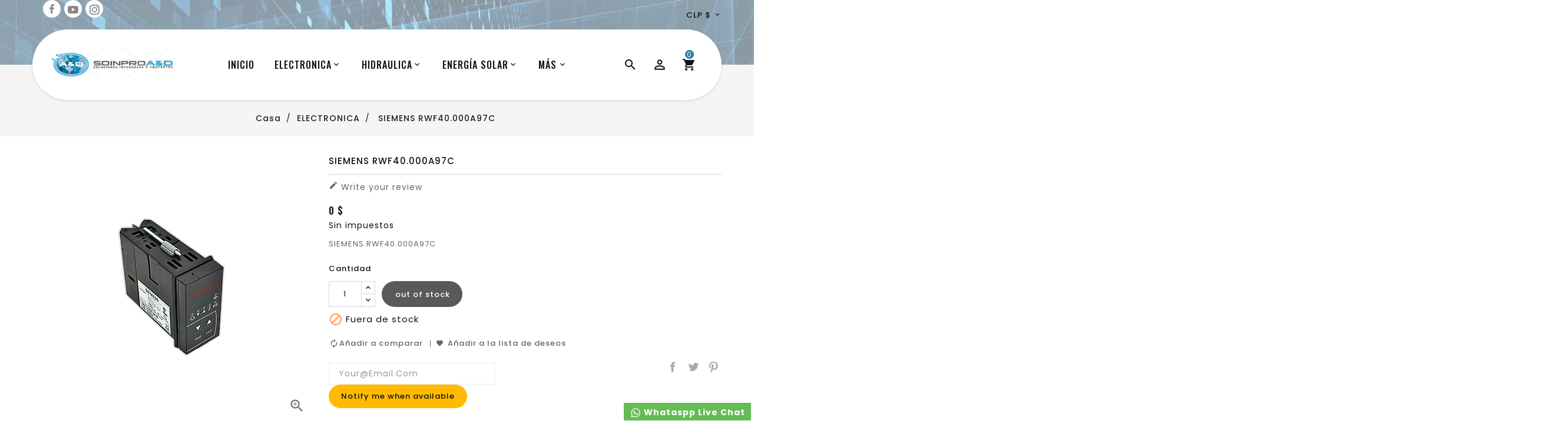

--- FILE ---
content_type: text/html; charset=utf-8
request_url: https://www.soinproayd.cl/electronica/3309-httpwwwsoinproaydclelectronica3309-siemens-rwf40000a97c-html.html
body_size: 18566
content:
<!doctype html>
<html lang="es">

  <head>
    
      
  <meta charset="utf-8">


  <meta http-equiv="x-ua-compatible" content="ie=edge">



  <link rel="canonical" href="https://www.soinproayd.cl/electronica/3309-httpwwwsoinproaydclelectronica3309-siemens-rwf40000a97c-html.html">

  <title>SIEMENS RWF40.000A97C</title>
  <meta name="description" content="SIEMENS RWF40.000A97C">
  <meta name="keywords" content="controlador,siemens,vapor,rwf40.000a97c,gas,quemador,potencia">
      
        



  <meta name="viewport" content="width=device-width, initial-scale=1">

<script src="//ajax.googleapis.com/ajax/libs/jquery/2.0.0/jquery.min.js"></script>

<!-- TemplateTrip theme google font-->

	<link href="https://fonts.googleapis.com/css?family=Poppins:300,400,500,600,700" rel="stylesheet">
	<link href="https://fonts.googleapis.com/css?family=Oswald:400,500,600,700&display=swap" rel="stylesheet">

<!-- TemplateTrip theme google font-->



  <link rel="icon" type="image/vnd.microsoft.icon" href="https://www.soinproayd.cl/img/favicon.ico?1664217325">
  <link rel="shortcut icon" type="image/x-icon" href="https://www.soinproayd.cl/img/favicon.ico?1664217325">



    <link rel="stylesheet" href="https://www.soinproayd.cl/themes/PRS034_03/assets/css/theme.css" type="text/css" media="all">
  <link rel="stylesheet" href="https://www.soinproayd.cl/themes/PRS034_03/modules/blockreassurance/views/dist/front.css" type="text/css" media="all">
  <link rel="stylesheet" href="https://www.soinproayd.cl/themes/PRS034_03/modules/ttcategoryfeature/views/css/ttcategoryfeature.css" type="text/css" media="all">
  <link rel="stylesheet" href="https://www.soinproayd.cl/themes/PRS034_03/modules/productcomments/views/css/productcomments.css" type="text/css" media="all">
  <link rel="stylesheet" href="https://www.soinproayd.cl/themes/PRS034_03/modules/ttmegamenu/views/css/front.css" type="text/css" media="all">
  <link rel="stylesheet" href="https://www.soinproayd.cl/themes/PRS034_03/modules/ttproductcountdown/views/css/themes/1-simple.css" type="text/css" media="all">
  <link rel="stylesheet" href="https://www.soinproayd.cl/modules/whatsapp//views/css/whatsapp.css" type="text/css" media="all">
  <link rel="stylesheet" href="https://www.soinproayd.cl/js/jquery/ui/themes/base/minified/jquery-ui.min.css" type="text/css" media="all">
  <link rel="stylesheet" href="https://www.soinproayd.cl/js/jquery/ui/themes/base/minified/jquery.ui.theme.min.css" type="text/css" media="all">
  <link rel="stylesheet" href="https://www.soinproayd.cl/themes/PRS034_03/modules/ps_imageslider/css/homeslider.css" type="text/css" media="all">
  <link rel="stylesheet" href="https://www.soinproayd.cl/themes/PRS034_03/assets/css/lightbox.css" type="text/css" media="all">
  <link rel="stylesheet" href="https://www.soinproayd.cl/themes/PRS034_03/assets/css/animate.css" type="text/css" media="all">
  <link rel="stylesheet" href="https://www.soinproayd.cl/themes/PRS034_03/assets/css/owl.theme.default.min.css" type="text/css" media="all">




  

  <script >
        var added_to_wishlist = "El producto se agreg\u00f3 con \u00e9xito a su lista de deseos.";
        var baseDir = "https:\/\/www.soinproayd.cl\/";
        var comparator_max_item = 3;
        var compareAdd = "El producto ha sido agregado a la comparaci\u00f3n de productos.";
        var compareRemove = "El producto ha sido eliminado de la comparaci\u00f3n de productos.";
        var compareUrl = "https:\/\/www.soinproayd.cl\/module\/ttcompare\/compare";
        var compareView = "Comparar";
        var comparedProductsIds = [];
        var compared_products = [];
        var disable_comment = "Criterion is not exists for this product.";
        var isLogged = 0;
        var isLoggedWishlist = false;
        var loggin_required = "Debe iniciar sesi\u00f3n para administrar su lista de deseos.";
        var loginLabel = "Iniciar sesi\u00f3n";
        var login_url = "https:\/\/www.soinproayd.cl\/mi-cuenta";
        var max_item = "No puedes agregar m\u00e1s de 3 producto(s) a la comparaci\u00f3n de productos";
        var moderation_active = 1;
        var mywishlist_url = "https:\/\/www.soinproayd.cl\/module\/ttproductwishlist\/mywishlist";
        var prestashop = {"cart":{"products":[],"totals":{"total":{"type":"total","label":"Total","amount":0,"value":"0\u00a0$"},"total_including_tax":{"type":"total","label":"Total (impuestos incl.)","amount":0,"value":"0\u00a0$"},"total_excluding_tax":{"type":"total","label":"Total (impuestos excl.)","amount":0,"value":"0\u00a0$"}},"subtotals":{"products":{"type":"products","label":"Subtotal","amount":0,"value":"0\u00a0$"},"discounts":null,"shipping":{"type":"shipping","label":"Transporte","amount":0,"value":""},"tax":null},"products_count":0,"summary_string":"0 art\u00edculos","vouchers":{"allowed":1,"added":[]},"discounts":[],"minimalPurchase":0,"minimalPurchaseRequired":""},"currency":{"name":"Peso chileno","iso_code":"CLP","iso_code_num":"152","sign":"$"},"customer":{"lastname":null,"firstname":null,"email":null,"birthday":null,"newsletter":null,"newsletter_date_add":null,"optin":null,"website":null,"company":null,"siret":null,"ape":null,"is_logged":false,"gender":{"type":null,"name":null},"addresses":[]},"language":{"name":"Espa\u00f1ol (Spanish)","iso_code":"es","locale":"es-ES","language_code":"es-es","is_rtl":"0","date_format_lite":"d\/m\/Y","date_format_full":"d\/m\/Y H:i:s","id":2},"page":{"title":"","canonical":null,"meta":{"title":"SIEMENS RWF40.000A97C","description":"SIEMENS RWF40.000A97C","keywords":"controlador,siemens,vapor,rwf40.000a97c,gas,quemador,potencia","robots":"index"},"page_name":"product","body_classes":{"lang-es":true,"lang-rtl":false,"country-CL":true,"currency-CLP":true,"layout-full-width":true,"page-product":true,"tax-display-enabled":true,"product-id-3309":true,"product-SIEMENS RWF40.000A97C\t":true,"product-id-category-97":true,"product-id-manufacturer-0":true,"product-id-supplier-0":true,"product-available-for-order":true},"admin_notifications":[]},"shop":{"name":"Soinproayd Chile","logo":"https:\/\/www.soinproayd.cl\/img\/prestashop-logo-1664216394.jpg","stores_icon":"https:\/\/www.soinproayd.cl\/img\/logo_stores.png","favicon":"https:\/\/www.soinproayd.cl\/img\/favicon.ico"},"urls":{"base_url":"https:\/\/www.soinproayd.cl\/","current_url":"https:\/\/www.soinproayd.cl\/electronica\/3309-httpwwwsoinproaydclelectronica3309-siemens-rwf40000a97c-html.html","shop_domain_url":"https:\/\/www.soinproayd.cl","img_ps_url":"https:\/\/www.soinproayd.cl\/img\/","img_cat_url":"https:\/\/www.soinproayd.cl\/img\/c\/","img_lang_url":"https:\/\/www.soinproayd.cl\/img\/l\/","img_prod_url":"https:\/\/www.soinproayd.cl\/img\/p\/","img_manu_url":"https:\/\/www.soinproayd.cl\/img\/m\/","img_sup_url":"https:\/\/www.soinproayd.cl\/img\/su\/","img_ship_url":"https:\/\/www.soinproayd.cl\/img\/s\/","img_store_url":"https:\/\/www.soinproayd.cl\/img\/st\/","img_col_url":"https:\/\/www.soinproayd.cl\/img\/co\/","img_url":"https:\/\/www.soinproayd.cl\/themes\/PRS034_03\/assets\/img\/","css_url":"https:\/\/www.soinproayd.cl\/themes\/PRS034_03\/assets\/css\/","js_url":"https:\/\/www.soinproayd.cl\/themes\/PRS034_03\/assets\/js\/","pic_url":"https:\/\/www.soinproayd.cl\/upload\/","pages":{"address":"https:\/\/www.soinproayd.cl\/direccion","addresses":"https:\/\/www.soinproayd.cl\/direcciones","authentication":"https:\/\/www.soinproayd.cl\/autenticacion","cart":"https:\/\/www.soinproayd.cl\/carro-de-la-compra","category":"https:\/\/www.soinproayd.cl\/index.php?controller=category","cms":"https:\/\/www.soinproayd.cl\/index.php?controller=cms","contact":"https:\/\/www.soinproayd.cl\/contactenos","discount":"https:\/\/www.soinproayd.cl\/index.php?controller=discount","guest_tracking":"https:\/\/www.soinproayd.cl\/estado-pedido","history":"https:\/\/www.soinproayd.cl\/historial-de-pedidos","identity":"https:\/\/www.soinproayd.cl\/identidad","index":"https:\/\/www.soinproayd.cl\/","my_account":"https:\/\/www.soinproayd.cl\/mi-cuenta","order_confirmation":"https:\/\/www.soinproayd.cl\/confirmacion-pedido","order_detail":"https:\/\/www.soinproayd.cl\/index.php?controller=order-detail","order_follow":"https:\/\/www.soinproayd.cl\/devolucion-de-productos","order":"https:\/\/www.soinproayd.cl\/carrito","order_return":"https:\/\/www.soinproayd.cl\/index.php?controller=order-return","order_slip":"https:\/\/www.soinproayd.cl\/vales","pagenotfound":"https:\/\/www.soinproayd.cl\/index.php?controller=pagenotfound","password":"https:\/\/www.soinproayd.cl\/contrasena-olvidado","pdf_invoice":"https:\/\/www.soinproayd.cl\/index.php?controller=pdf-invoice","pdf_order_return":"https:\/\/www.soinproayd.cl\/index.php?controller=pdf-order-return","pdf_order_slip":"https:\/\/www.soinproayd.cl\/index.php?controller=pdf-order-slip","prices_drop":"https:\/\/www.soinproayd.cl\/index.php?controller=prices-drop","product":"https:\/\/www.soinproayd.cl\/index.php?controller=product","search":"https:\/\/www.soinproayd.cl\/buscar","sitemap":"https:\/\/www.soinproayd.cl\/mapa-del-sitio","stores":"https:\/\/www.soinproayd.cl\/tiendas","supplier":"https:\/\/www.soinproayd.cl\/proveedores","register":"https:\/\/www.soinproayd.cl\/autenticacion?create_account=1","order_login":"https:\/\/www.soinproayd.cl\/carrito?login=1"},"alternative_langs":[],"theme_assets":"\/themes\/PRS034_03\/assets\/","actions":{"logout":"https:\/\/www.soinproayd.cl\/?mylogout="},"no_picture_image":{"bySize":{"small_default":{"url":"https:\/\/www.soinproayd.cl\/img\/p\/es-default-small_default.jpg","width":70,"height":91},"cart_default":{"url":"https:\/\/www.soinproayd.cl\/img\/p\/es-default-cart_default.jpg","width":100,"height":125},"home_default":{"url":"https:\/\/www.soinproayd.cl\/img\/p\/es-default-home_default.jpg","width":270,"height":351},"medium_default":{"url":"https:\/\/www.soinproayd.cl\/img\/p\/es-default-medium_default.jpg","width":452,"height":452},"large_default":{"url":"https:\/\/www.soinproayd.cl\/img\/p\/es-default-large_default.jpg","width":870,"height":1131}},"small":{"url":"https:\/\/www.soinproayd.cl\/img\/p\/es-default-small_default.jpg","width":70,"height":91},"medium":{"url":"https:\/\/www.soinproayd.cl\/img\/p\/es-default-home_default.jpg","width":270,"height":351},"large":{"url":"https:\/\/www.soinproayd.cl\/img\/p\/es-default-large_default.jpg","width":870,"height":1131},"legend":""}},"configuration":{"display_taxes_label":true,"display_prices_tax_incl":false,"is_catalog":false,"show_prices":true,"opt_in":{"partner":true},"quantity_discount":{"type":"discount","label":"Descuento unitario"},"voucher_enabled":1,"return_enabled":0},"field_required":[],"breadcrumb":{"links":[{"title":"Casa\n","url":"https:\/\/www.soinproayd.cl\/"},{"title":"ELECTRONICA","url":"https:\/\/www.soinproayd.cl\/97-electronica"},{"title":"SIEMENS RWF40.000A97C\t","url":"https:\/\/www.soinproayd.cl\/electronica\/3309-httpwwwsoinproaydclelectronica3309-siemens-rwf40000a97c-html.html"}],"count":3},"link":{"protocol_link":"https:\/\/","protocol_content":"https:\/\/"},"time":1767462058,"static_token":"2db6d1a9ea612f8cf9d4e7fa3f9d28f9","token":"bfa373f976fe6597648bd7df05226d4f","debug":false};
        var productcomment_added = "Thanks for your Review. Your comment has been added!";
        var productcomment_added_moderation = "Thanks for your Review. It will be available once approved by a moderator.";
        var productcomments_controller_url = "https:\/\/www.soinproayd.cl\/module\/ttproductcomments\/default";
        var productcomments_url_rewrite = "1";
        var psemailsubscription_subscription = "https:\/\/www.soinproayd.cl\/module\/ps_emailsubscription\/subscription";
        var psr_icon_color = "#F19D76";
        var secure_key = "f97c6642cde2fdc171e94889d2e165e0";
        var static_token = "2db6d1a9ea612f8cf9d4e7fa3f9d28f9";
        var wishlistProductsIds = "";
        var wishlistView = "Tu lista de deseos";
      </script>



  <!-- emarketing start -->





<!-- emarketing end -->        <style type="text/css">.video-home video { width: 100% !important; height: auto !important;
} .main-header { background-image: url(https://www.soinproayd.cl/img/cms/22106-2.jpg) !important; } .block-social ul li a { background: #fff !important; border-radius: 25px !important;
} .footer-top { background: url(https://www.soinproayd.cl/img/cms/22106-2.jpg) !important; } @media (min-width: 768px) {
#ttcmsparallax .parallex { display: flex; align-items: center; background: #ccc !important;
}}</style>
            <style type="text/css">
            #product .ttpc-wrp.ttpc_displayProductPriceBlock {
        display: none !important;
    }
    #product .ajax_block_product .ttpc-wrp.ttpc_displayProductPriceBlock,
    #product .product_list .ttpc-wrp.ttpc_displayProductPriceBlock,
    #product #product_list .ttpc-wrp.ttpc_displayProductPriceBlock,
    #product .product-miniature .ttpc-wrp.ttpc_displayProductPriceBlock {
        display: block !important;
    }
    
    </style>

<script type="text/javascript">
    var ttpc_labels = ['days', 'hours', 'minutes', 'seconds'];
    var ttpc_labels_lang = {
        'days': 'days',
        'hours': 'hours',
        'minutes': 'min',
        'seconds': 'sec'
    };
    var ttpc_labels_lang_1 = {
        'days': 'day',
        'hours': 'hour',
        'minutes': 'min',
        'seconds': 'sec'
    };
    var ttpc_offer_txt = "Offer ends in:";
    var ttpc_theme = "1-simple";
    var ttpc_psv = 1.7;
    var ttpc_hide_after_end = 1;
    var ttpc_hide_expired = 1;
    var ttpc_highlight = "seconds";
    var ttpc_position_product = "";
    var ttpc_position_list = "over_img";
    var ttpc_adjust_positions = 1;
    var ttpc_token = "2db6d1a9ea612f8cf9d4e7fa3f9d28f9";
</script>



    
  <meta property="og:type" content="product">
  <meta property="og:url" content="https://www.soinproayd.cl/electronica/3309-httpwwwsoinproaydclelectronica3309-siemens-rwf40000a97c-html.html">
  <meta property="og:title" content="SIEMENS RWF40.000A97C">
  <meta property="og:site_name" content="Soinproayd Chile">
  <meta property="og:description" content="SIEMENS RWF40.000A97C">
  <meta property="og:image" content="https://www.soinproayd.cl/7731-large_default/httpwwwsoinproaydclelectronica3309-siemens-rwf40000a97c-html.jpg">
    <meta property="product:pretax_price:amount" content="0">
  <meta property="product:pretax_price:currency" content="CLP">
  <meta property="product:price:amount" content="0">
  <meta property="product:price:currency" content="CLP">
    
  </head>

  <body id="product" class="lang-es country-cl currency-clp layout-full-width page-product tax-display-enabled product-id-3309 product-siemens-rwf40-000a97c- product-id-category-97 product-id-manufacturer-0 product-id-supplier-0 product-available-for-order">

    
      
    

    
    <header id="header">
      
        

  <div class="header-banner">
    
  </div>



<div class="main-header">
  
      <nav class="header-nav">
          <div class="hidden-sm-down top-nav">
            <div class="container">
              <div class="left-nav">
                <div id="ttcmsheader">
  
</div>


  <div class="block-social right-to-left hb-animate-element col-lg-6 col-sm-12">
    <ul id="social-footer">
              <li class="facebook"><a href="https://m.facebook.com/Soinproayd/?locale=zh_CN&amp;_rdr" target="_blank"><p>Facebook</p></a></li>
              <li class="youtube"><a href="https://www.youtube.com/" target="_blank"><p>YouTube</p></a></li>
              <li class="instagram"><a href="https://www.instagram.com/" target="_blank"><p>Instagram</p></a></li>
          </ul>
  </div>


              </div>
              <div class="right-nav">
                <div id="_desktop_currency_selector">
  <div class="currency-selector dropdown ttdropdown js-dropdown">
    <span id="currency-selector-label" class="hidden-md-up">Moneda:
</span>
    <button data-target="#" data-toggle="dropdown" class="hidden-sm-down btn-unstyle" aria-haspopup="true" aria-expanded="false" aria-label="Desplegable de divisas
">
      <span class="expand-more _gray-darker">CLP $</span>
		<i class="material-icons expand-more">&#xE313;</i>
		<i class="material-icons expand-less">&#xE316;</i>
    </button>
    <ul class="dropdown-menu hidden-sm-down" aria-labelledby="currency-selector-label">
              <li  class="current" >
          <a title="Peso chileno" rel="nofollow" href="https://www.soinproayd.cl/electronica/3309-httpwwwsoinproaydclelectronica3309-siemens-rwf40000a97c-html.html?SubmitCurrency=1&amp;id_currency=2" class="dropdown-item">CLP $</a>
        </li>
              <li >
          <a title="Peso colombien" rel="nofollow" href="https://www.soinproayd.cl/electronica/3309-httpwwwsoinproaydclelectronica3309-siemens-rwf40000a97c-html.html?SubmitCurrency=1&amp;id_currency=3" class="dropdown-item">COP $</a>
        </li>
              <li >
          <a title="Peso mexicain" rel="nofollow" href="https://www.soinproayd.cl/electronica/3309-httpwwwsoinproaydclelectronica3309-siemens-rwf40000a97c-html.html?SubmitCurrency=1&amp;id_currency=4" class="dropdown-item">MXN $</a>
        </li>
              <li >
          <a title="Dollar des États-Unis" rel="nofollow" href="https://www.soinproayd.cl/electronica/3309-httpwwwsoinproaydclelectronica3309-siemens-rwf40000a97c-html.html?SubmitCurrency=1&amp;id_currency=5" class="dropdown-item">USD $</a>
        </li>
          </ul>
    <select class="link hidden-md-up" aria-labelledby="currency-selector-label">
              <option value="https://www.soinproayd.cl/electronica/3309-httpwwwsoinproaydclelectronica3309-siemens-rwf40000a97c-html.html?SubmitCurrency=1&amp;id_currency=2" selected="selected">CLP $</option>
              <option value="https://www.soinproayd.cl/electronica/3309-httpwwwsoinproaydclelectronica3309-siemens-rwf40000a97c-html.html?SubmitCurrency=1&amp;id_currency=3">COP $</option>
              <option value="https://www.soinproayd.cl/electronica/3309-httpwwwsoinproaydclelectronica3309-siemens-rwf40000a97c-html.html?SubmitCurrency=1&amp;id_currency=4">MXN $</option>
              <option value="https://www.soinproayd.cl/electronica/3309-httpwwwsoinproaydclelectronica3309-siemens-rwf40000a97c-html.html?SubmitCurrency=1&amp;id_currency=5">USD $</option>
          </select>
  </div>
</div>

              </div>
            </div>

        </div>
      </nav>
  

  <div class="header-top">
  	<div class="position-static">
      <div class="container">
        <div class="hidden-sm-down" id="_desktop_logo">
                      <a href="https://www.soinproayd.cl/"><img class="logo img-responsive" src="https://www.soinproayd.cl/img/prestashop-logo-1664216394.jpg" alt="Soinproayd Chile" width="220"></a>
                  </div>

      		<!-- Module Megamenu-->
<div class="container_tt_megamenu">
<div id="tt-menu-horizontal" class="tt-menu-horizontal clearfix">
	<div class="title-menu-mobile"><span class="menu">Menu</span><span class="close">close</span><i class='material-icons tmenu'>&#xe164;</i>
	<i class='material-icons cross'>&#xe5cd;</i></div>
	<div class="ttmenu-content">
	<ul class="menu-content">
												<li class="level-1 ">
					<a href="https://www.soinproayd.cl/" class="ttinnermenu">
										<span class="catagory">Inicio</span>
										<span class="blog-nav-dot blog-detail-dot"></span>
					</a>
					<span class="icon-drop-mobile"></span>
									</li>
															<li class="level-1 parent "><a class="ttinnermenu" href="https://www.soinproayd.cl/97-electronica"><span class="catagory">ELECTRONICA</span><div class="menu-subtitle">Sale</div></a><span class="icon-drop-mobile"></span><ul class="menu-dropdown cat-drop-menu tt-sub-left"><li class="level-2 "><a class="ttinnermenu" href="https://www.soinproayd.cl/98-siemens"><span class="catagory">SIEMENS</span></a></li><li class="level-2 "><a class="ttinnermenu" href="https://www.soinproayd.cl/99-megger"><span class="catagory">MEGGER</span></a></li><li class="level-2 "><a class="ttinnermenu" href="https://www.soinproayd.cl/102-fluke"><span class="catagory">FLUKE</span></a></li><li class="level-2 "><a class="ttinnermenu" href="https://www.soinproayd.cl/103-omron"><span class="catagory">Omron</span></a></li><li class="level-2 "><a class="ttinnermenu" href="https://www.soinproayd.cl/104-allen-bradley"><span class="catagory">ALLEN BRADLEY</span></a></li><li class="level-2 "><a class="ttinnermenu" href="https://www.soinproayd.cl/105-abb"><span class="catagory">ABB</span></a></li><li class="level-2 "><a class="ttinnermenu" href="https://www.soinproayd.cl/106-schneider-electric"><span class="catagory">Schneider Electric</span></a></li><li class="level-2 "><a class="ttinnermenu" href="https://www.soinproayd.cl/107-cisco"><span class="catagory">CISCO</span></a></li><li class="level-2 "><a class="ttinnermenu" href="https://www.soinproayd.cl/113-sick"><span class="catagory">SICK</span></a></li><li class="level-2 "><a class="ttinnermenu" href="https://www.soinproayd.cl/114-huawei"><span class="catagory">HUAWEI</span></a></li><li class="level-2 parent "><a class="ttinnermenu" href="https://www.soinproayd.cl/124-hirschmann"><span class="catagory">Hirschmann</span></a><span class="icon-drop-mobile"></span><ul class="menu-dropdown cat-drop-menu "><li class="level-3 "><a class="ttinnermenu" href="https://www.soinproayd.cl/125-hirschmann"><span class="catagory">Hirschmann</span></a></li></ul></li><li class="level-2 "><a class="ttinnermenu" href="https://www.soinproayd.cl/126-hirschmann"><span class="catagory">Hirschmann</span></a></li></ul></li>
												<li class="level-1 parent "><a class="ttinnermenu" href="https://www.soinproayd.cl/95-hidra"><span class="catagory">HIDRAULICA</span><div class="menu-subtitle">New</div></a><span class="icon-drop-mobile"></span><ul class="menu-dropdown cat-drop-menu tt-sub-left"><li class="level-2 "><a class="ttinnermenu" href="https://www.soinproayd.cl/111-neumatica"><span class="catagory">NEUMATICA</span></a></li></ul></li>
												<li class="level-1 parent "><a class="ttinnermenu" href="https://www.soinproayd.cl/100-energia-solar"><span class="catagory">ENERGÍA SOLAR</span></a><span class="icon-drop-mobile"></span><ul class="menu-dropdown cat-drop-menu tt-sub-left"><li class="level-2 "><a class="ttinnermenu" href="https://www.soinproayd.cl/108-energia-solar-para-la-industria"><span class="catagory">ENERGÍA SOLAR PARA LA INDUSTRIA</span></a></li><li class="level-2 "><a class="ttinnermenu" href="https://www.soinproayd.cl/109-energia-solar-publica-"><span class="catagory">ENERGÍA SOLAR PUBLICA </span></a></li><li class="level-2 "><a class="ttinnermenu" href="https://www.soinproayd.cl/110-energia-solar-domiciliaria"><span class="catagory">ENERGÍA SOLAR DOMICILIARIA</span></a></li></ul></li>
												<li class="level-1 parent "><a class="ttinnermenu" href="https://www.soinproayd.cl/121-electrica"><span class="catagory">ELECTRICA</span></a><span class="icon-drop-mobile"></span><ul class="menu-dropdown cat-drop-menu tt-sub-right"><li class="level-2 "><a class="ttinnermenu" href="https://www.soinproayd.cl/123-articulos-electricos"><span class="catagory">ARTÍCULOS ELÉCTRICOS</span></a></li></ul></li>
												<li class="level-1 "><a class="ttinnermenu" href="https://www.soinproayd.cl/122-mecanica"><span class="catagory">MECANICA</span></a></li>
						</ul>
	<div class="js-top-menu-bottom">
	  <div id="_mobile_currency_selector"></div>
	  <div id="_mobile_language_selector"></div>
	  <div id="_mobile_contact_link"></div>
	</div>
</div>
</div>
</div>

<script>
  $(document).ready(function() {
  var max_link = 4;
  var items = $('.tt-menu-horizontal li.level-1');
  var surplus = items.slice(max_link, items.length);
  var more_info = "Más";

  surplus.wrapAll('<li class="more_menu level-1"><ul class="menu-dropdown cat-drop-menu">');
  $('.more_menu').prepend('<a href="#" class="dropdown-item">'+more_info+'<span class="blog-nav-dot blog-detail-dot"></span></a>');
  $(window).resize(function() {
  		if($( window ).width() >= 992) {
  			$('.more_menu .menu-dropdown li').addClass('level-2').removeClass('level-1');
  		}
  	});

      $(window).resize();

  var ttcat_count = $('.more_menu ul > li.level-2 .CAT').length;
  if (ttcat_count > 2) {
  	$('.more_menu > ul').addClass('tt-sub-auto');
  }
  $(".container_tt_megamenu").css("display", "inline-block");
  });
</script>
<!-- /Module Megamenu -->
<div id="_desktop_cart">
  <div class="blockcart cart-preview inactive" data-refresh-url="//www.soinproayd.cl/module/ps_shoppingcart/ajax">
    <div class="header">
        <a rel="nofollow">
        <i class="material-icons shopping-cart">Shopping Cart</i>
        <span class="hidden-sm-down cart-title">Carrito de compras
</span>
        <span class="cart-products-count">0</span>
        <span class="hidden-sm-down">Products</span>
        </a>
    </div>
	<div class="cart_block block exclusive">
	<div class="block_content">
<div class="cart_block_list">
		    <p class="no-item">
      No hay productos en el carrito.

    </p>
    	</div>
	</div>
  	</div>
	</div>

	</div>
<div id="_desktop_user_info">
  <div class="ttuserheading"></div>
  <ul class="user-info">
          <li><a
        href="https://www.soinproayd.cl/mi-cuenta"
        title="Acceda a su cuenta de cliente
"
        rel="nofollow"
      >
        <i class="material-icons user">&#xE7FF;</i>
        <span class="hidden-sm-down">Registrarse
</span>
      </a></li>
    		  	<li>
		<a class="bt_compare" href="https://www.soinproayd.cl/module/ttcompare/compare" title="Comparar" rel="nofollow">
			<span>Comparar (<span class="total-compare-val">0</span>)</span>
		</a>
		<input type="hidden" name="compare_product_count" class="compare_product_count" value="0" />
	</li>

      <li>
    <a class="wishtlist_top" href="https://www.soinproayd.cl/module/ttproductwishlist/mywishlist" title="deseos" rel="nofollow">
        <span>deseos (<span class="cart-wishlist-number">0</span>)</span>
    </a>
</li>


  </ul>
</div>
<!-- Block search module TOP -->
<div id="search_widget" class="search-widget" data-search-controller-url="//www.soinproayd.cl/buscar">
	<span class="ttsearch_button"></span>
  <div class="ttsearchtoggle">
	<form method="get" action="//www.soinproayd.cl/buscar">
		<input type="hidden" name="controller" value="search">
		<input type="text" name="s" id="search_query_top" value="" placeholder="Busca en nuestro catálogo
" aria-label="Buscar
">
		<button type="submit">
			<i class="material-icons search">&#xE8B6;</i>
      <span class="hidden-xl-down">Buscar
</span>
		</button>
	</form>
</div>
</div>
<!-- /Block search module TOP -->


          <div class="hidden-md-up text-sm-center mobile">
            <div class="main-menu mob-mega-menu">
                <div class="top-logo" id="_mobile_logo"></div>
                <div class="float-xs-right" id="_mobile_cart"></div>
                <div class="float-xs-right" id="_mobile_user_info"></div>
                <div class="clearfix"></div>
            </div>
          </div>
      </div>
  		<div class="clearfix"></div>
  	</div>
  </div>
  

</div>

<div class="newsletter-pop">
	
</div>
      
    </header>

    <main>
      
                 

      
	 <div id="page" class="">

       <div class="ttloading-bg"></div>

      
        
<aside id="notifications">
  <div class="container">
    
    
    
      </div>
</aside>
      
      
            <nav data-depth="3" class="breadcrumb hidden-sm-down">
  <ol itemscope itemtype="http://schema.org/BreadcrumbList">
    
              
          <li itemprop="itemListElement" itemscope itemtype="http://schema.org/ListItem">
	<a itemprop="item" href="https://www.soinproayd.cl/"><span itemprop="name">Casa
</span></a>
	<meta itemprop="position" content="1">
</li>
        
              
          <li itemprop="itemListElement" itemscope itemtype="http://schema.org/ListItem">
	<a itemprop="item" href="https://www.soinproayd.cl/97-electronica"><span itemprop="name">ELECTRONICA</span></a>
	<meta itemprop="position" content="2">
</li>
        
              
          	<li>
	     <span>SIEMENS RWF40.000A97C	</span>
	</li>
        
          
  </ol>
</nav>
          
      <section id="wrapper">
        

        <div class="container">
          

          
  <div id="content-wrapper">
    
    

  <section id="main" itemscope itemtype="https://schema.org/Product">
    <meta itemprop="url" content="https://www.soinproayd.cl/electronica/3309-httpwwwsoinproaydclelectronica3309-siemens-rwf40000a97c-html.html">
	<div class="main-column row product-container">
      <div class="col-md-5 pb-left-column">
        
          <section class="page-content" id="content">
            
            <!-- @todo: use include file='catalog/_partials/product-flags.tpl'} -->
              
                <ul class="product-flags">
                                  </ul>
              

              
                <div class="images-container">
<div class="ttimage-zoom">
  
    <div class="product-cover zoom" id="zoom1">
              <img class="js-qv-product-cover zoomImg" src="https://www.soinproayd.cl/7731-medium_default/httpwwwsoinproaydclelectronica3309-siemens-rwf40000a97c-html.jpg" 
	alt="" title="" 
	itemprop="image" zoom="https://www.soinproayd.cl/7731-large_default/httpwwwsoinproaydclelectronica3309-siemens-rwf40000a97c-html.jpg">
          </div>

   <div class="layer hidden-sm-down" data-toggle="modal" data-target="#product-modal">
        <i class="material-icons zoom-in">&#xE8FF;</i>
      </div>
 </div>


  
    <div class="js-qv-mask mask">
      <ul id="tt-jqzoom" class="product-images js-qv-product-images">
                  <li class="thumb-container">
            <img
              class="thumb js-thumb  selected "
              data-image-medium-src="https://www.soinproayd.cl/7731-medium_default/httpwwwsoinproaydclelectronica3309-siemens-rwf40000a97c-html.jpg"
              data-image-large-src="https://www.soinproayd.cl/7731-large_default/httpwwwsoinproaydclelectronica3309-siemens-rwf40000a97c-html.jpg"
              src="https://www.soinproayd.cl/7731-home_default/httpwwwsoinproaydclelectronica3309-siemens-rwf40000a97c-html.jpg"
              alt=""
              title=""
              width="100"
              itemprop="image"
            >
          </li>
                  <li class="thumb-container">
            <img
              class="thumb js-thumb "
              data-image-medium-src="https://www.soinproayd.cl/7732-medium_default/httpwwwsoinproaydclelectronica3309-siemens-rwf40000a97c-html.jpg"
              data-image-large-src="https://www.soinproayd.cl/7732-large_default/httpwwwsoinproaydclelectronica3309-siemens-rwf40000a97c-html.jpg"
              src="https://www.soinproayd.cl/7732-home_default/httpwwwsoinproaydclelectronica3309-siemens-rwf40000a97c-html.jpg"
              alt=""
              title=""
              width="100"
              itemprop="image"
            >
          </li>
                  <li class="thumb-container">
            <img
              class="thumb js-thumb "
              data-image-medium-src="https://www.soinproayd.cl/7733-medium_default/httpwwwsoinproaydclelectronica3309-siemens-rwf40000a97c-html.jpg"
              data-image-large-src="https://www.soinproayd.cl/7733-large_default/httpwwwsoinproaydclelectronica3309-siemens-rwf40000a97c-html.jpg"
              src="https://www.soinproayd.cl/7733-home_default/httpwwwsoinproaydclelectronica3309-siemens-rwf40000a97c-html.jpg"
              alt=""
              title=""
              width="100"
              itemprop="image"
            >
          </li>
              </ul>
    </div>
  
</div>

              
              <div class="scroll-box-arrows">
                <i class="material-icons left">&#xE314;</i>
                <i class="material-icons right">&#xE315;</i>
              </div>

            
          </section>
        
        </div>
        <div class="col-md-7 pb-right-column">
          
            
              <h1 class="h1 tt-producttitle" itemprop="name">SIEMENS RWF40.000A97C	</h1>
            
          

    		 
    			    			    			    <div id="product_comments_block_extra" >
                <div class="comments_advices">
                                        <a class="open-comment-form" href="javascript:void(0);"><i class="material-icons comments" aria-hidden="true">&#xE254;</i> Write your review</a>
                    </div>
    </div>
<!--  /Module ProductComments -->
    			    		

          
              <div class="product-prices">
    
          

    
      <div
        class="product-price h5 "
        itemprop="offers"
        itemscope
        itemtype="https://schema.org/Offer"
      >
        <link itemprop="availability" href="https://schema.org/OutOfStock"/>
        <meta itemprop="priceCurrency" content="CLP">

        <div class="current-price">
          <span itemprop="price" content="0">0 $</span>

                  </div>

        
                  
      </div>
    

    
          

    
          

    
          

    

    <div class="tax-shipping-delivery-label">
              Sin impuestos

            
      
                        </div>
  </div>
          
							
          <div class="product-information">
            
              <div id="product-description-short-3309" itemprop="description"><p>SIEMENS RWF40.000A97C</p></div>
            

            
            <div class="product-actions">
              
                <form action="https://www.soinproayd.cl/carro-de-la-compra" method="post" id="add-to-cart-or-refresh">
                  <input type="hidden" name="token" value="2db6d1a9ea612f8cf9d4e7fa3f9d28f9">
                  <input type="hidden" name="id_product" value="3309" id="product_page_product_id">
                  <input type="hidden" name="id_customization" value="0" id="product_customization_id">

                  
                    <div class="product-variants">
  </div>
                  

                  
                                      

                  
                    <section class="product-discounts">
  </section>
                  

                  
                    <div class="product-add-to-cart">
      <span class="control-label">Cantidad</span>

    
      <div class="product-quantity clearfix">
        <div class="qty">
          <input
            type="number"
            name="qty"
            id="quantity_wanted"
            value="1"
            class="input-group"
            min="1"
            aria-label="Cantidad"
          >
        </div>

        <div class="add">
          <button
            class="btn btn-primary add-to-cart"
            data-button-action="add-to-cart"
            type="submit"
                          disabled
                      >
           out of stock
          </button>
        </div>

        
      </div>
    
    
    
      <span id="product-availability">
                              <i class="material-icons product-unavailable">&#xE14B;</i>
                    Fuera de stock
              </span>
    
	<div class="compare">
	<a class="add_to_compare btn btn-primary" href="#" data-id-product="3309" data-dismiss="modal" title="Añadir a comparar">
		<i class="material-icons compare_icon">equalizer</i>
		<span>Añadir a comparar</span>
		<span class="loading"><i class="material-icons">cached</i></span>
	</a>
</div>

	    <div class="wishlist">
        <a class="addToWishlist btn btn-primary wishlistProd_3309" href="#"  data-dismiss="modal" data-rel="3309" title="lista de deseos" onclick="WishlistCart('wishlist_block_list', 'add', '3309', '0', 1); return false;">
			<i class="material-icons">favorite_border</i>
            <span>Añadir a la lista de deseos</span>
            <span class="loading"><i class="material-icons">cached</i></span>
        </a>
    </div>

    
      <p class="product-minimal-quantity">
              </p>
    
  </div>
                  

                  
                    <div class="product-additional-info">
  

      <div class="social-sharing">
      <span>Compartir</span>
      <ul>
                  <li class="facebook icon-gray"><a href="https://www.facebook.com/sharer.php?u=https%3A%2F%2Fwww.soinproayd.cl%2Felectronica%2F3309-httpwwwsoinproaydclelectronica3309-siemens-rwf40000a97c-html.html" class="text-hide" title="Compartir" target="_blank">Compartir</a></li>
                  <li class="twitter icon-gray"><a href="https://twitter.com/intent/tweet?text=SIEMENS+RWF40.000A97C%09 https%3A%2F%2Fwww.soinproayd.cl%2Felectronica%2F3309-httpwwwsoinproaydclelectronica3309-siemens-rwf40000a97c-html.html" class="text-hide" title="Tuitear" target="_blank">Tuitear</a></li>
                  <li class="pinterest icon-gray"><a href="https://www.pinterest.com/pin/create/button/?media=https%3A%2F%2Fwww.soinproayd.cl%2F7731%2Fhttpwwwsoinproaydclelectronica3309-siemens-rwf40000a97c-html.jpg&amp;url=https%3A%2F%2Fwww.soinproayd.cl%2Felectronica%2F3309-httpwwwsoinproaydclelectronica3309-siemens-rwf40000a97c-html.html" class="text-hide" title="Pinterest" target="_blank">Pinterest</a></li>
              </ul>
    </div>
  
<div class="tabs">
    <div class="js-mailalert text-center" data-url="//www.soinproayd.cl/module/ps_emailalerts/actions?process=add">
                        <input class="form-control" type="email" placeholder="your@email.com"/>
                                                        <button
            data-product="3309"
            data-product-attribute="0"
            class="btn btn-primary js-mailalert-add mt-1"
            rel="nofollow">
            Notify me when available
        </button>
        <div class="js-mailalert-alerts"></div>
        </div>
</div>

</div>
                  

                  					 

                </form>
              

            </div>

            
              <div class="blockreassurance_product">
    </div>

            


        </div>
      </div>
	  <div class="ttproductpagetab">
	 
              <div class="tabs">
                <ul class="nav nav-tabs" role="tablist">
                                      <li class="nav-item">
                       <a
                         class="nav-link active"
                         data-toggle="tab"
                         href="#description"
                         role="tab"
                         aria-controls="description"
                          aria-selected="true">Descripción
</a>
                    </li>
                                    <li class="nav-item">
                    <a
                      class="nav-link"
                      data-toggle="tab"
                      href="#product-details"
                      role="tab"
                      aria-controls="product-details"
                      >Detalles de producto
</a>
                  </li>
                                    
					
																				<li class="nav-item">
    <a class="nav-link ttcommenttab" data-toggle="tab" href="#product-comment">Reviews</a>
</li>
											
                </ul>

                <div class="tab-content" id="tab-content">
                 <div class="tab-pane fade in active" id="description" role="tabpanel">
                   
                     <div class="product-description"><p><span><span>El controlador Siemens RWF40 está diseñado para controlar el parámetro del proceso o la presión de vapor en las plantas de calefacción que funcionan con fuel oil o gas. </span><span>El controlador es un regulador de bucle abierto compacto de 3 posiciones que actúa sobre el quemador. </span><span>Usando el interruptor externo, puede seleccionar el modo de 2 posiciones para controlar los quemadores de dos etapas. </span><span>Para encender y apagar los quemadores, se utiliza la función de control de temperatura incorporada. </span><span>La comparación del valor medido (real) del valor regulado con el valor límite establecido por el usuario puede usarse para cambiar el quemador al modo de alta potencia (modo forzado).</span></span></p>
<div><span style="color:#0000ff;"><a href="https://isurplus.com.au/manuals/Landis%20&amp;%20Staefa%20RWF40%20User%20Manual.pdf" target="_blank" rel="noreferrer noopener"><span style="color:#0000ff;">FICHA TECNICA </span></a></span></div>
<div><span><span><br /></span></span></div>
<div><span style="color:#0000ff;"><a href="http://www.soinproayd.cl/contactenos" target="_blank" rel="noreferrer noopener"><span style="color:#0000ff;">OPTENGA UN MEJOR PRECIO</span></a></span></div></div>
                   
                 </div>

                 
                   <div class="tab-pane fade"
     id="product-details"
     data-product="{&quot;id_shop_default&quot;:&quot;1&quot;,&quot;id_manufacturer&quot;:&quot;0&quot;,&quot;id_supplier&quot;:&quot;0&quot;,&quot;reference&quot;:&quot;RWF40.000A97C\t&quot;,&quot;is_virtual&quot;:&quot;0&quot;,&quot;delivery_in_stock&quot;:&quot;&quot;,&quot;delivery_out_stock&quot;:&quot;&quot;,&quot;id_category_default&quot;:&quot;97&quot;,&quot;on_sale&quot;:&quot;0&quot;,&quot;online_only&quot;:&quot;0&quot;,&quot;ecotax&quot;:0,&quot;minimal_quantity&quot;:&quot;1&quot;,&quot;low_stock_threshold&quot;:null,&quot;low_stock_alert&quot;:&quot;0&quot;,&quot;price&quot;:&quot;0\u00a0$&quot;,&quot;unity&quot;:&quot;&quot;,&quot;unit_price_ratio&quot;:&quot;0.000000&quot;,&quot;additional_shipping_cost&quot;:&quot;0.000000&quot;,&quot;customizable&quot;:&quot;0&quot;,&quot;text_fields&quot;:&quot;0&quot;,&quot;uploadable_files&quot;:&quot;0&quot;,&quot;redirect_type&quot;:&quot;404&quot;,&quot;id_type_redirected&quot;:&quot;0&quot;,&quot;available_for_order&quot;:&quot;1&quot;,&quot;available_date&quot;:&quot;0000-00-00&quot;,&quot;show_condition&quot;:&quot;0&quot;,&quot;condition&quot;:&quot;new&quot;,&quot;show_price&quot;:&quot;1&quot;,&quot;indexed&quot;:&quot;1&quot;,&quot;visibility&quot;:&quot;both&quot;,&quot;cache_default_attribute&quot;:&quot;0&quot;,&quot;advanced_stock_management&quot;:&quot;0&quot;,&quot;date_add&quot;:&quot;2018-11-23 18:57:18&quot;,&quot;date_upd&quot;:&quot;2018-11-23 18:59:59&quot;,&quot;pack_stock_type&quot;:&quot;3&quot;,&quot;meta_description&quot;:&quot;SIEMENS RWF40.000A97C&quot;,&quot;meta_keywords&quot;:&quot;controlador,siemens,vapor,rwf40.000a97c,gas,quemador,potencia&quot;,&quot;meta_title&quot;:&quot;SIEMENS RWF40.000A97C&quot;,&quot;link_rewrite&quot;:&quot;httpwwwsoinproaydclelectronica3309-siemens-rwf40000a97c-html&quot;,&quot;name&quot;:&quot;SIEMENS RWF40.000A97C\t&quot;,&quot;description&quot;:&quot;&lt;p&gt;&lt;span&gt;&lt;span&gt;El controlador Siemens RWF40 est\u00e1 dise\u00f1ado para controlar el par\u00e1metro del proceso o la presi\u00f3n de vapor en las plantas de calefacci\u00f3n que funcionan con fuel oil o gas.\u00a0&lt;\/span&gt;&lt;span&gt;El controlador es un regulador de bucle abierto compacto de 3 posiciones que act\u00faa sobre el quemador.\u00a0&lt;\/span&gt;&lt;span&gt;Usando el interruptor externo, puede seleccionar el modo de 2 posiciones para controlar los quemadores de dos etapas.\u00a0&lt;\/span&gt;&lt;span&gt;Para encender y apagar los quemadores, se utiliza la funci\u00f3n de control de temperatura incorporada.\u00a0&lt;\/span&gt;&lt;span&gt;La comparaci\u00f3n del valor medido (real) del valor regulado con el valor l\u00edmite establecido por el usuario puede usarse para cambiar el quemador al modo de alta potencia (modo forzado).&lt;\/span&gt;&lt;\/span&gt;&lt;\/p&gt;\n&lt;div&gt;&lt;span style=\&quot;color:#0000ff;\&quot;&gt;&lt;a href=\&quot;https:\/\/isurplus.com.au\/manuals\/Landis%20&amp;amp;%20Staefa%20RWF40%20User%20Manual.pdf\&quot; target=\&quot;_blank\&quot; rel=\&quot;noreferrer noopener\&quot;&gt;&lt;span style=\&quot;color:#0000ff;\&quot;&gt;FICHA TECNICA\u00a0&lt;\/span&gt;&lt;\/a&gt;&lt;\/span&gt;&lt;\/div&gt;\n&lt;div&gt;&lt;span&gt;&lt;span&gt;&lt;br \/&gt;&lt;\/span&gt;&lt;\/span&gt;&lt;\/div&gt;\n&lt;div&gt;&lt;span style=\&quot;color:#0000ff;\&quot;&gt;&lt;a href=\&quot;http:\/\/www.soinproayd.cl\/contactenos\&quot; target=\&quot;_blank\&quot; rel=\&quot;noreferrer noopener\&quot;&gt;&lt;span style=\&quot;color:#0000ff;\&quot;&gt;OPTENGA UN MEJOR PRECIO&lt;\/span&gt;&lt;\/a&gt;&lt;\/span&gt;&lt;\/div&gt;&quot;,&quot;description_short&quot;:&quot;&lt;p&gt;SIEMENS RWF40.000A97C&lt;\/p&gt;&quot;,&quot;available_now&quot;:&quot;Entrega en 10 d\u00edas h\u00e1biles&quot;,&quot;available_later&quot;:&quot;&quot;,&quot;id&quot;:3309,&quot;id_product&quot;:3309,&quot;out_of_stock&quot;:2,&quot;new&quot;:0,&quot;id_product_attribute&quot;:&quot;0&quot;,&quot;quantity_wanted&quot;:1,&quot;extraContent&quot;:[],&quot;allow_oosp&quot;:0,&quot;category&quot;:&quot;electronica&quot;,&quot;category_name&quot;:&quot;ELECTRONICA&quot;,&quot;link&quot;:&quot;https:\/\/www.soinproayd.cl\/electronica\/3309-httpwwwsoinproaydclelectronica3309-siemens-rwf40000a97c-html.html&quot;,&quot;attribute_price&quot;:0,&quot;price_tax_exc&quot;:0,&quot;price_without_reduction&quot;:0,&quot;reduction&quot;:0,&quot;specific_prices&quot;:[],&quot;quantity&quot;:0,&quot;quantity_all_versions&quot;:0,&quot;id_image&quot;:&quot;es-default&quot;,&quot;features&quot;:[],&quot;attachments&quot;:[],&quot;virtual&quot;:0,&quot;pack&quot;:0,&quot;packItems&quot;:[],&quot;nopackprice&quot;:0,&quot;customization_required&quot;:false,&quot;rate&quot;:0,&quot;tax_name&quot;:&quot;&quot;,&quot;ecotax_rate&quot;:0,&quot;unit_price&quot;:&quot;&quot;,&quot;customizations&quot;:{&quot;fields&quot;:[]},&quot;id_customization&quot;:0,&quot;is_customizable&quot;:false,&quot;show_quantities&quot;:false,&quot;quantity_label&quot;:&quot;Art\u00edculo&quot;,&quot;quantity_discounts&quot;:[],&quot;customer_group_discount&quot;:0,&quot;images&quot;:[{&quot;bySize&quot;:{&quot;small_default&quot;:{&quot;url&quot;:&quot;https:\/\/www.soinproayd.cl\/7731-small_default\/httpwwwsoinproaydclelectronica3309-siemens-rwf40000a97c-html.jpg&quot;,&quot;width&quot;:70,&quot;height&quot;:91},&quot;cart_default&quot;:{&quot;url&quot;:&quot;https:\/\/www.soinproayd.cl\/7731-cart_default\/httpwwwsoinproaydclelectronica3309-siemens-rwf40000a97c-html.jpg&quot;,&quot;width&quot;:100,&quot;height&quot;:125},&quot;home_default&quot;:{&quot;url&quot;:&quot;https:\/\/www.soinproayd.cl\/7731-home_default\/httpwwwsoinproaydclelectronica3309-siemens-rwf40000a97c-html.jpg&quot;,&quot;width&quot;:270,&quot;height&quot;:351},&quot;medium_default&quot;:{&quot;url&quot;:&quot;https:\/\/www.soinproayd.cl\/7731-medium_default\/httpwwwsoinproaydclelectronica3309-siemens-rwf40000a97c-html.jpg&quot;,&quot;width&quot;:452,&quot;height&quot;:452},&quot;large_default&quot;:{&quot;url&quot;:&quot;https:\/\/www.soinproayd.cl\/7731-large_default\/httpwwwsoinproaydclelectronica3309-siemens-rwf40000a97c-html.jpg&quot;,&quot;width&quot;:870,&quot;height&quot;:1131}},&quot;small&quot;:{&quot;url&quot;:&quot;https:\/\/www.soinproayd.cl\/7731-small_default\/httpwwwsoinproaydclelectronica3309-siemens-rwf40000a97c-html.jpg&quot;,&quot;width&quot;:70,&quot;height&quot;:91},&quot;medium&quot;:{&quot;url&quot;:&quot;https:\/\/www.soinproayd.cl\/7731-home_default\/httpwwwsoinproaydclelectronica3309-siemens-rwf40000a97c-html.jpg&quot;,&quot;width&quot;:270,&quot;height&quot;:351},&quot;large&quot;:{&quot;url&quot;:&quot;https:\/\/www.soinproayd.cl\/7731-large_default\/httpwwwsoinproaydclelectronica3309-siemens-rwf40000a97c-html.jpg&quot;,&quot;width&quot;:870,&quot;height&quot;:1131},&quot;legend&quot;:&quot;&quot;,&quot;id_image&quot;:&quot;7731&quot;,&quot;cover&quot;:&quot;1&quot;,&quot;position&quot;:&quot;1&quot;,&quot;associatedVariants&quot;:[]},{&quot;bySize&quot;:{&quot;small_default&quot;:{&quot;url&quot;:&quot;https:\/\/www.soinproayd.cl\/7732-small_default\/httpwwwsoinproaydclelectronica3309-siemens-rwf40000a97c-html.jpg&quot;,&quot;width&quot;:70,&quot;height&quot;:91},&quot;cart_default&quot;:{&quot;url&quot;:&quot;https:\/\/www.soinproayd.cl\/7732-cart_default\/httpwwwsoinproaydclelectronica3309-siemens-rwf40000a97c-html.jpg&quot;,&quot;width&quot;:100,&quot;height&quot;:125},&quot;home_default&quot;:{&quot;url&quot;:&quot;https:\/\/www.soinproayd.cl\/7732-home_default\/httpwwwsoinproaydclelectronica3309-siemens-rwf40000a97c-html.jpg&quot;,&quot;width&quot;:270,&quot;height&quot;:351},&quot;medium_default&quot;:{&quot;url&quot;:&quot;https:\/\/www.soinproayd.cl\/7732-medium_default\/httpwwwsoinproaydclelectronica3309-siemens-rwf40000a97c-html.jpg&quot;,&quot;width&quot;:452,&quot;height&quot;:452},&quot;large_default&quot;:{&quot;url&quot;:&quot;https:\/\/www.soinproayd.cl\/7732-large_default\/httpwwwsoinproaydclelectronica3309-siemens-rwf40000a97c-html.jpg&quot;,&quot;width&quot;:870,&quot;height&quot;:1131}},&quot;small&quot;:{&quot;url&quot;:&quot;https:\/\/www.soinproayd.cl\/7732-small_default\/httpwwwsoinproaydclelectronica3309-siemens-rwf40000a97c-html.jpg&quot;,&quot;width&quot;:70,&quot;height&quot;:91},&quot;medium&quot;:{&quot;url&quot;:&quot;https:\/\/www.soinproayd.cl\/7732-home_default\/httpwwwsoinproaydclelectronica3309-siemens-rwf40000a97c-html.jpg&quot;,&quot;width&quot;:270,&quot;height&quot;:351},&quot;large&quot;:{&quot;url&quot;:&quot;https:\/\/www.soinproayd.cl\/7732-large_default\/httpwwwsoinproaydclelectronica3309-siemens-rwf40000a97c-html.jpg&quot;,&quot;width&quot;:870,&quot;height&quot;:1131},&quot;legend&quot;:&quot;&quot;,&quot;id_image&quot;:&quot;7732&quot;,&quot;cover&quot;:null,&quot;position&quot;:&quot;2&quot;,&quot;associatedVariants&quot;:[]},{&quot;bySize&quot;:{&quot;small_default&quot;:{&quot;url&quot;:&quot;https:\/\/www.soinproayd.cl\/7733-small_default\/httpwwwsoinproaydclelectronica3309-siemens-rwf40000a97c-html.jpg&quot;,&quot;width&quot;:70,&quot;height&quot;:91},&quot;cart_default&quot;:{&quot;url&quot;:&quot;https:\/\/www.soinproayd.cl\/7733-cart_default\/httpwwwsoinproaydclelectronica3309-siemens-rwf40000a97c-html.jpg&quot;,&quot;width&quot;:100,&quot;height&quot;:125},&quot;home_default&quot;:{&quot;url&quot;:&quot;https:\/\/www.soinproayd.cl\/7733-home_default\/httpwwwsoinproaydclelectronica3309-siemens-rwf40000a97c-html.jpg&quot;,&quot;width&quot;:270,&quot;height&quot;:351},&quot;medium_default&quot;:{&quot;url&quot;:&quot;https:\/\/www.soinproayd.cl\/7733-medium_default\/httpwwwsoinproaydclelectronica3309-siemens-rwf40000a97c-html.jpg&quot;,&quot;width&quot;:452,&quot;height&quot;:452},&quot;large_default&quot;:{&quot;url&quot;:&quot;https:\/\/www.soinproayd.cl\/7733-large_default\/httpwwwsoinproaydclelectronica3309-siemens-rwf40000a97c-html.jpg&quot;,&quot;width&quot;:870,&quot;height&quot;:1131}},&quot;small&quot;:{&quot;url&quot;:&quot;https:\/\/www.soinproayd.cl\/7733-small_default\/httpwwwsoinproaydclelectronica3309-siemens-rwf40000a97c-html.jpg&quot;,&quot;width&quot;:70,&quot;height&quot;:91},&quot;medium&quot;:{&quot;url&quot;:&quot;https:\/\/www.soinproayd.cl\/7733-home_default\/httpwwwsoinproaydclelectronica3309-siemens-rwf40000a97c-html.jpg&quot;,&quot;width&quot;:270,&quot;height&quot;:351},&quot;large&quot;:{&quot;url&quot;:&quot;https:\/\/www.soinproayd.cl\/7733-large_default\/httpwwwsoinproaydclelectronica3309-siemens-rwf40000a97c-html.jpg&quot;,&quot;width&quot;:870,&quot;height&quot;:1131},&quot;legend&quot;:&quot;&quot;,&quot;id_image&quot;:&quot;7733&quot;,&quot;cover&quot;:null,&quot;position&quot;:&quot;3&quot;,&quot;associatedVariants&quot;:[]}],&quot;cover&quot;:{&quot;bySize&quot;:{&quot;small_default&quot;:{&quot;url&quot;:&quot;https:\/\/www.soinproayd.cl\/7731-small_default\/httpwwwsoinproaydclelectronica3309-siemens-rwf40000a97c-html.jpg&quot;,&quot;width&quot;:70,&quot;height&quot;:91},&quot;cart_default&quot;:{&quot;url&quot;:&quot;https:\/\/www.soinproayd.cl\/7731-cart_default\/httpwwwsoinproaydclelectronica3309-siemens-rwf40000a97c-html.jpg&quot;,&quot;width&quot;:100,&quot;height&quot;:125},&quot;home_default&quot;:{&quot;url&quot;:&quot;https:\/\/www.soinproayd.cl\/7731-home_default\/httpwwwsoinproaydclelectronica3309-siemens-rwf40000a97c-html.jpg&quot;,&quot;width&quot;:270,&quot;height&quot;:351},&quot;medium_default&quot;:{&quot;url&quot;:&quot;https:\/\/www.soinproayd.cl\/7731-medium_default\/httpwwwsoinproaydclelectronica3309-siemens-rwf40000a97c-html.jpg&quot;,&quot;width&quot;:452,&quot;height&quot;:452},&quot;large_default&quot;:{&quot;url&quot;:&quot;https:\/\/www.soinproayd.cl\/7731-large_default\/httpwwwsoinproaydclelectronica3309-siemens-rwf40000a97c-html.jpg&quot;,&quot;width&quot;:870,&quot;height&quot;:1131}},&quot;small&quot;:{&quot;url&quot;:&quot;https:\/\/www.soinproayd.cl\/7731-small_default\/httpwwwsoinproaydclelectronica3309-siemens-rwf40000a97c-html.jpg&quot;,&quot;width&quot;:70,&quot;height&quot;:91},&quot;medium&quot;:{&quot;url&quot;:&quot;https:\/\/www.soinproayd.cl\/7731-home_default\/httpwwwsoinproaydclelectronica3309-siemens-rwf40000a97c-html.jpg&quot;,&quot;width&quot;:270,&quot;height&quot;:351},&quot;large&quot;:{&quot;url&quot;:&quot;https:\/\/www.soinproayd.cl\/7731-large_default\/httpwwwsoinproaydclelectronica3309-siemens-rwf40000a97c-html.jpg&quot;,&quot;width&quot;:870,&quot;height&quot;:1131},&quot;legend&quot;:&quot;&quot;,&quot;id_image&quot;:&quot;7731&quot;,&quot;cover&quot;:&quot;1&quot;,&quot;position&quot;:&quot;1&quot;,&quot;associatedVariants&quot;:[]},&quot;has_discount&quot;:false,&quot;discount_type&quot;:null,&quot;discount_percentage&quot;:null,&quot;discount_percentage_absolute&quot;:null,&quot;discount_amount&quot;:null,&quot;discount_amount_to_display&quot;:null,&quot;price_amount&quot;:0,&quot;unit_price_full&quot;:&quot;&quot;,&quot;show_availability&quot;:true,&quot;availability_message&quot;:&quot;Fuera de stock&quot;,&quot;availability_date&quot;:null,&quot;availability&quot;:&quot;unavailable&quot;}"
     role="tabpanel"
  >
  
              <div class="product-reference">
        <label class="label">Referencia
 </label>
        <span itemprop="sku">RWF40.000A97C	</span>
      </div>
      

  
      

  
      

  
    <div class="product-out-of-stock">
      
    </div>
  

  
      

    
      

  
      
</div>
                 

                 
                                    

                 
				
																<div class="tab-pane fade" id="product-comment">
    <div id="product_comments_block_tab">
                                    <p class="align_center">
                    <a id="new_comment_tab_btn" class="btn btn-primary open-comment-form" href="javascript:void(0);">
                        <span>Be the first to write your review!</span>
                    </a>
                </p>
                        </div> <!-- #product_comments_block_tab -->
</div>

									
            </div>
              </div>
            </div>
          
		  </div>

      
        <script >
  var productCommentUpdatePostErrorMessage = 'Lo sentimos, tu apreciación de opinión no se puede enviar.

';
  var productCommentAbuseReportErrorMessage = 'Lo sentimos, su informe de abuso no se puede enviar.

';
</script>

  <div class="col-md-12 col-sm-12" id="product-comments-list-header">
    <div class="comments-nb">
      <i class="material-icons shopping-cart">chat</i>
      Comentarios
 (0)
    </div>
      </div>

<div id="empty-product-comment" class="product-comment-list-item">
      No hay ninguna opinión por el momento.

  </div>
<div id="ttcomment" class="product-comments-list-main">
  <div class="col-md-12 col-sm-12"
       id="product-comments-list"
       data-list-comments-url="https://www.soinproayd.cl/module/productcomments/ListComments?id_product=3309"
       data-update-comment-usefulness-url="https://www.soinproayd.cl/module/productcomments/UpdateCommentUsefulness"
       data-report-comment-url="https://www.soinproayd.cl/module/productcomments/ReportComment"
       data-comment-item-prototype="&lt;div class=&quot;product-comment-list-item row&quot; data-product-comment-id=&quot;@COMMENT_ID@&quot; data-product-id=&quot;@PRODUCT_ID@&quot;&gt;
  &lt;div class=&quot;comment-infos&quot;&gt;
    &lt;div class=&quot;grade-stars&quot;&gt;&lt;/div&gt;
	&lt;div class=&quot;tt-author-date&quot;&gt;
    &lt;div class=&quot;comment-date&quot;&gt;
      @COMMENT_DATE@
    &lt;/div&gt;
    &lt;div class=&quot;comment-author&quot;&gt;
      By @CUSTOMER_NAME@
    &lt;/div&gt;
	&lt;/div&gt;
  &lt;/div&gt;

  &lt;div class=&quot;comment-content&quot;&gt;
    &lt;h4&gt;@COMMENT_TITLE@&lt;/h4&gt;
    &lt;p&gt;@COMMENT_COMMENT@&lt;/p&gt;
    &lt;div class=&quot;comment-buttons btn-group&quot;&gt;
              &lt;a class=&quot;useful-review&quot;&gt;
          &lt;i class=&quot;material-icons thumb_up&quot;&gt;thumb_up&lt;/i&gt;
          &lt;span class=&quot;useful-review-value&quot;&gt;@COMMENT_USEFUL_ADVICES@&lt;/span&gt;
        &lt;/a&gt;
        &lt;a class=&quot;not-useful-review&quot;&gt;
          &lt;i class=&quot;material-icons thumb_down&quot;&gt;thumb_down&lt;/i&gt;
          &lt;span class=&quot;not-useful-review-value&quot;&gt;@COMMENT_NOT_USEFUL_ADVICES@&lt;/span&gt;
        &lt;/a&gt;
            &lt;a class=&quot;report-abuse&quot; title=&quot;Reportar abuso
&quot;&gt;
        &lt;i class=&quot;material-icons outlined_flag&quot;&gt;flag&lt;/i&gt;
      &lt;/a&gt;
    &lt;/div&gt;
  &lt;/div&gt;
&lt;/div&gt;
">
  </div>
  <div class="col-md-12 col-sm-12" id="product-comments-list-footer">
    <div id="product-comments-list-pagination"></div>
      </div>
  </div>


<script>
  document.addEventListener("DOMContentLoaded", function() {
    const alertModal = $('#update-comment-usefulness-post-error');
    alertModal.on('hidden.bs.modal', function () {
      alertModal.modal('hide');
    });
  });
</script>

<div id="update-comment-usefulness-post-error" class="modal fade product-comment-modal" role="dialog" aria-hidden="true">
  <div class="modal-dialog" role="document">
    <div class="modal-content">
      <div class="modal-header">
        <h2>
          <i class="material-icons error">error</i>
          Su apreciación de revisión no puede ser enviada


        </h2>
      </div>
      <div class="modal-body">
        <div class="row">
          <div class="col-md-12  col-sm-12" id="update-comment-usefulness-post-error-message">
            
          </div>
        </div>
        <div class="row">
          <div class="col-md-12  col-sm-12 post-comment-buttons">
            <button type="button" class="btn btn-primary" data-dismiss="modal" aria-label="Okay
">
              Okay

            </button>
          </div>
        </div>
      </div>
    </div>
  </div>
</div>


<script >
  document.addEventListener("DOMContentLoaded", function() {
    const confirmModal = $('#report-comment-confirmation');
    confirmModal.on('hidden.bs.modal', function () {
      confirmModal.modal('hide');
      confirmModal.trigger('modal:confirm', false);
    });

    $('.confirm-button', confirmModal).click(function() {
      confirmModal.trigger('modal:confirm', true);
    });
    $('.refuse-button', confirmModal).click(function() {
      confirmModal.trigger('modal:confirm', false);
    });
  });
</script>

<div id="report-comment-confirmation" class="modal fade product-comment-modal" role="dialog" aria-hidden="true">
  <div class="modal-dialog" role="document">
    <div class="modal-content">
      <div class="modal-header">
        <h2>
          <i class="material-icons feedback">feedback</i>
          Informar comentario

        </h2>
      </div>
      <div class="modal-body">
        <div class="row">
          <div class="col-md-12  col-sm-12" id="report-comment-confirmation-message">
            ¿Estás seguro de que deseas reportar este comentario?


          </div>
        </div>
        <div class="row">
          <div class="col-md-12  col-sm-12 post-comment-buttons">
            <button type="button" class="btn btn-secondary refuse-button" data-dismiss="modal" aria-label="No
">
              No

            </button>
            <button type="button" class="btn btn-primary confirm-button" data-dismiss="modal" aria-label="si
">
              si

            </button>
          </div>
        </div>
      </div>
    </div>
  </div>
</div>


<script>
  document.addEventListener("DOMContentLoaded", function() {
    const alertModal = $('#report-comment-posted');
    alertModal.on('hidden.bs.modal', function () {
      alertModal.modal('hide');
    });
  });
</script>

<div id="report-comment-posted" class="modal fade product-comment-modal" role="dialog" aria-hidden="true">
  <div class="modal-dialog" role="document">
    <div class="modal-content">
      <div class="modal-header">
        <h2>
          <i class="material-icons check_circle">check_circle</i>
          reporte enviado


        </h2>
      </div>
      <div class="modal-body">
        <div class="row">
          <div class="col-md-12  col-sm-12" id="report-comment-posted-message">
            Su informe ha sido enviado y será considerado por un moderador.


          </div>
        </div>
        <div class="row">
          <div class="col-md-12  col-sm-12 post-comment-buttons">
            <button type="button" class="btn btn-primary" data-dismiss="modal" aria-label="Okay
">
              Okay

            </button>
          </div>
        </div>
      </div>
    </div>
  </div>
</div>


<script>
  document.addEventListener("DOMContentLoaded", function() {
    const alertModal = $('#report-comment-post-error');
    alertModal.on('hidden.bs.modal', function () {
      alertModal.modal('hide');
    });
  });
</script>

<div id="report-comment-post-error" class="modal fade product-comment-modal" role="dialog" aria-hidden="true">
  <div class="modal-dialog" role="document">
    <div class="modal-content">
      <div class="modal-header">
        <h2>
          <i class="material-icons error">error</i>
          Su reporte no puede ser enviado


        </h2>
      </div>
      <div class="modal-body">
        <div class="row">
          <div class="col-md-12  col-sm-12" id="report-comment-post-error-message">
            
          </div>
        </div>
        <div class="row">
          <div class="col-md-12  col-sm-12 post-comment-buttons">
            <button type="button" class="btn btn-primary" data-dismiss="modal" aria-label="Okay
">
              Okay

            </button>
          </div>
        </div>
      </div>
    </div>
  </div>
</div>

<script >
  var productCommentPostErrorMessage = 'Lo sentimos, tu comentario no puede ser publicado.
';
</script>

<div id="post-product-comment-modal" class="modal fade product-comment-modal" role="dialog" aria-hidden="true">
  <div class="modal-dialog" role="document">
    <div class="modal-content">
      <div class="modal-header">
        <h2>Escribe tu reseña

</h2>
        <button type="button" class="close" data-dismiss="modal" aria-label="Close">
          <span aria-hidden="true">&times;</span>
        </button>
      </div>
      <div class="modal-body">
        <form id="post-product-comment-form" action="https://www.soinproayd.cl/module/productcomments/PostComment?id_product=3309" method="POST">
          <div class="row">
            <div class="col-md-4 col-sm-4 col-xs-12 ttproduct-img">
                              
                  <ul class="product-flags">
                                      </ul>
                

                
                  <div class="product-cover">
                                          <img class="js-qv-product-cover" src="https://www.soinproayd.cl/7731-medium_default/httpwwwsoinproaydclelectronica3309-siemens-rwf40000a97c-html.jpg" alt="" title="" style="width:100%;" itemprop="image">
                                      </div>
                
                          </div>
            <div class="col-md-8 col-sm-8 col-xs-12 ttproduct-content">
              <h3>SIEMENS RWF40.000A97C	</h3>
              
                <div itemprop="description"><p>SIEMENS RWF40.000A97C</p></div>
              
            </div>
            <div class="ttproduct-rating">
                              <ul id="criterions_list">
                                      <li>
                      <div class="criterion-rating">
                        <label>Quality:</label>
                        <div
                          class="grade-stars"
                          data-grade="3"
                          data-input="criterion[1]">
                        </div>
                      </div>
                    </li>
                                  </ul>
                          </div>
          </div>

		<div class="reviewcomment-modal">
          <div class="row">
                          <div class="col-md-8 col-sm-8 col-xs-6">
                <label class="form-label" for="comment_title">Título
<sup class="required">*</sup></label>
              </div>
              <div class="col-md-4 col-sm-4 col-xs-6">
                <label class="form-label" for="customer_name">Tu nombre
<sup class="required">*</sup></label>
              </div>
                      </div>

          <div class="row">
                          <div class="col-md-8 col-sm-8 col-xs-6">
                <input name="comment_title" type="text" value=""/>
              </div>
              <div class="col-md-4 col-sm-4 col-xs-6">
                <input name="customer_name" type="text" value=""/>
              </div>
                      </div>

          <div class="row">
            <div class="col-md-12 col-sm-12">
              <label class="form-label" for="comment_content">revisión
<sup class="required">*</sup></label>
            </div>
          </div>
          <div class="row">
            <div class="col-md-12 col-sm-12">
              <textarea name="comment_content"></textarea>
            </div>
          </div>

          <div class="row">
            <div class="col-md-6 col-sm-6">
              <p class="required"><sup>*</sup> Campos requeridos
</p>
            </div>
            <div class="col-md-6 col-sm-6 post-comment-buttons">
              <button type="button" class="btn btn-secondary" data-dismiss="modal" aria-label="Cancelar">
                Cancelar
              </button>
              <button type="submit" class="btn btn-primary">
                Enviar

              </button>
            </div>
          </div>
		  </div>
        </form>
      </div>
    </div>
  </div>
</div>

  
<script>
  document.addEventListener("DOMContentLoaded", function() {
    const alertModal = $('#product-comment-posted-modal');
    alertModal.on('hidden.bs.modal', function () {
      alertModal.modal('hide');
    });
  });
</script>

<div id="product-comment-posted-modal" class="modal fade product-comment-modal" role="dialog" aria-hidden="true">
  <div class="modal-dialog" role="document">
    <div class="modal-content">
      <div class="modal-header">
        <h2>
          <i class="material-icons check_circle">check_circle</i>
          Revisión enviada

        </h2>
      </div>
      <div class="modal-body">
        <div class="row">
          <div class="col-md-12  col-sm-12" id="product-comment-posted-modal-message">
            Su comentario ha sido agregado!

          </div>
        </div>
        <div class="row">
          <div class="col-md-12  col-sm-12 post-comment-buttons">
            <button type="button" class="btn btn-primary" data-dismiss="modal" aria-label="Okay
">
              Okay

            </button>
          </div>
        </div>
      </div>
    </div>
  </div>
</div>


<script>
  document.addEventListener("DOMContentLoaded", function() {
    const alertModal = $('#product-comment-post-error');
    alertModal.on('hidden.bs.modal', function () {
      alertModal.modal('hide');
    });
  });
</script>

<div id="product-comment-post-error" class="modal fade product-comment-modal" role="dialog" aria-hidden="true">
  <div class="modal-dialog" role="document">
    <div class="modal-content">
      <div class="modal-header">
        <h2>
          <i class="material-icons error">error</i>
          Tu opinión no puede ser enviada

        </h2>
      </div>
      <div class="modal-body">
        <div class="row">
          <div class="col-md-12  col-sm-12" id="product-comment-post-error-message">
            
          </div>
        </div>
        <div class="row">
          <div class="col-md-12  col-sm-12 post-comment-buttons">
            <button type="button" class="btn btn-primary" data-dismiss="modal" aria-label="Okay
">
              Okay

            </button>
          </div>
        </div>
      </div>
    </div>
  </div>
</div>
								
<section class="crossselling-product clearfix mt-3">
  <h2 class="tt-title">Los clientes que compraron este producto también han comprado:
</h2>
   	<div class="customNavigation">
		<a class="btn prev Crossselling_prev"><i class='material-icons'>&#xe408;</i></a>
		<a class="btn next Crossselling_next"><i class='material-icons'>&#xe409;</i></a>
	</div>
    <div class="products row">
          
<div itemprop="itemListElement" itemscope itemtype="http://schema.org/ListItem">
  
<article class="product-miniature js-product-miniature col-sm-4" data-id-product="3379" data-id-product-attribute="0" itemscope itemtype="http://schema.org/Product">
	<div class="thumbnail-container">
		<div class="ttproduct-image">
			
						  <a href="https://www.soinproayd.cl/electronica/3379-httpwwwsoinproaydclelectronica3379-autonics-fd-320-05-html.html" class="thumbnail product-thumbnail">
				<img
			  class="ttproduct-img1"
				  src = "https://www.soinproayd.cl/7930-home_default/httpwwwsoinproaydclelectronica3379-autonics-fd-320-05-html.jpg"
				  alt = "AUTONICS FD-320-05	"
				  data-full-size-image-url = "https://www.soinproayd.cl/7930-large_default/httpwwwsoinproaydclelectronica3379-autonics-fd-320-05-html.jpg"
				>
			   	<img class="second_image img-responsive" src="https://www.soinproayd.cl/7931-home_default/httpwwwsoinproaydclelectronica3379-autonics-fd-320-05-html.jpg" data-full-size-image-url="https://www.soinproayd.cl/7931-large_default/httpwwwsoinproaydclelectronica3379-autonics-fd-320-05-html.jpg" alt="" />

			  </a>
					  
      <!-- @todo: use include file='catalog/_partials/product-flags.tpl'} -->
			
				<ul class="product-flags">
									</ul>
			
			
				<script >
  document.addEventListener("DOMContentLoaded", function() {
    const $ = jQuery;
    const productId = 3379;
    const productReview = $('#product-list-reviews-3379');
	const productReviewc = $('#product-list-reviews-3379 .comments-nb');
	const productReviewg = $('#product-list-reviews-3379 .grade-stars');
    const productCommentGradeUrl = 'https://www.soinproayd.cl/module/productcomments/CommentGrade';
    $.get(productCommentGradeUrl, { id_product: productId }, function(jsonResponse) {
      var jsonData = false;
      try {
        jsonData = JSON.parse(jsonResponse);
      } catch (e) {
      }

      if (jsonData) {
        if (jsonData.id_product && (jsonData.comments_nb != 0)) {
			$(productReviewc).html('('+jsonData.comments_nb+')');
		  $(productReviewg).rating({ grade: jsonData.average_grade, starWidth: 16 });
		  productReview.closest('.thumbnail-container').addClass('has-reviews');
		  productReview.css('visibility', 'visible');
        }
      }
    });
  });
</script>


			
			<div class="ttproducthover">
			<div class="tt-button-container">
				<div class="product-add-to-cart">
			<form action="https://www.soinproayd.cl/carro-de-la-compra" method="post" class="add-to-cart-or-refresh">
			<div class="product-quantity" style="display:none;">
				<input type="number" name="id_product" value="3379" class="product_page_product_id">
				<input type="number" name="id_customization" value="0" class="product_customization_id">
				<input type="hidden" name="token" value="2db6d1a9ea612f8cf9d4e7fa3f9d28f9" class="tt-token">
				<input type="number" name="qty" class="quantity_wanted input-group" value="1" min="1"/>
			</div>
							<button class="button ajax_add_to_cart_button add-to-cart-disable btn btn-default" title="Out of stock">
          <i class="material-icons add_to_cart_icon">shopping_cart</i>
        <span>out of stock</span>
			</button>
					</form>
	</div>
			</div>
			    <div class="wishlist">
        <a class="addToWishlist btn btn-primary wishlistProd_3379" href="#"  data-dismiss="modal" data-rel="3379" title="lista de deseos" onclick="WishlistCart('wishlist_block_list', 'add', '3379', '0', 1); return false;">
			<i class="material-icons">favorite_border</i>
            <span>Añadir a la lista de deseos</span>
            <span class="loading"><i class="material-icons">cached</i></span>
        </a>
    </div>

			<div class="compare">
	<a class="add_to_compare btn btn-primary" href="#" data-id-product="3379" data-dismiss="modal" title="Añadir a comparar">
		<i class="material-icons compare_icon">equalizer</i>
		<span>Añadir a comparar</span>
		<span class="loading"><i class="material-icons">cached</i></span>
	</a>
</div>

			
				<div class="quick-view-block">
					<a href="#" class="quick-view btn" data-link-action="quickview" title="Quick view">
						<i class="material-icons quick_view_icon">visibility</i>
            <span>Vista rápida
</span>
            <span class="loading"><i class="material-icons">cached</i></span>
					</a>
				</div>
			
			</div>
			

		</div>

		<div class="ttproduct-desc">
			<div class="product-description">
				<h5 class="cat-name">electronica</h5>

				
				  					<span class="h3 product-title" itemprop="name"><a href="https://www.soinproayd.cl/electronica/3379-httpwwwsoinproaydclelectronica3379-autonics-fd-320-05-html.html">AUTONICS FD-320-05	</a></span>
				  				

				
					<div class="product-desc-short" itemprop="description">AUTONICS FD-320-05</div>
				


				<div class="highlighted-informations no-variants hidden-sm-down">
				
									
				</div>

				
											<div class="product-price-and-shipping">
							<span itemprop="price" class="price">0 $</span>
														
							<span class="sr-only">Precio
</span>
							
							
						</div>
									
			</div>
		</div>
	</div>
</article>
</div>
          
<div itemprop="itemListElement" itemscope itemtype="http://schema.org/ListItem">
  
<article class="product-miniature js-product-miniature col-sm-4" data-id-product="3397" data-id-product-attribute="0" itemscope itemtype="http://schema.org/Product">
	<div class="thumbnail-container">
		<div class="ttproduct-image">
			
						  <a href="https://www.soinproayd.cl/electronica/3397-siemens-6av2124-0qc02-0ax0.html" class="thumbnail product-thumbnail">
				<img
			  class="ttproduct-img1"
				  src = "https://www.soinproayd.cl/7984-home_default/siemens-6av2124-0qc02-0ax0.jpg"
				  alt = "SIEMENS 6AV2124-0QC02-0AX0"
				  data-full-size-image-url = "https://www.soinproayd.cl/7984-large_default/siemens-6av2124-0qc02-0ax0.jpg"
				>
			   	<img class="second_image img-responsive" src="https://www.soinproayd.cl/7985-home_default/siemens-6av2124-0qc02-0ax0.jpg" data-full-size-image-url="https://www.soinproayd.cl/7985-large_default/siemens-6av2124-0qc02-0ax0.jpg" alt="" />

			  </a>
					  
      <!-- @todo: use include file='catalog/_partials/product-flags.tpl'} -->
			
				<ul class="product-flags">
									</ul>
			
			
				<script >
  document.addEventListener("DOMContentLoaded", function() {
    const $ = jQuery;
    const productId = 3397;
    const productReview = $('#product-list-reviews-3397');
	const productReviewc = $('#product-list-reviews-3397 .comments-nb');
	const productReviewg = $('#product-list-reviews-3397 .grade-stars');
    const productCommentGradeUrl = 'https://www.soinproayd.cl/module/productcomments/CommentGrade';
    $.get(productCommentGradeUrl, { id_product: productId }, function(jsonResponse) {
      var jsonData = false;
      try {
        jsonData = JSON.parse(jsonResponse);
      } catch (e) {
      }

      if (jsonData) {
        if (jsonData.id_product && (jsonData.comments_nb != 0)) {
			$(productReviewc).html('('+jsonData.comments_nb+')');
		  $(productReviewg).rating({ grade: jsonData.average_grade, starWidth: 16 });
		  productReview.closest('.thumbnail-container').addClass('has-reviews');
		  productReview.css('visibility', 'visible');
        }
      }
    });
  });
</script>


			
			<div class="ttproducthover">
			<div class="tt-button-container">
				<div class="product-add-to-cart">
			<form action="https://www.soinproayd.cl/carro-de-la-compra" method="post" class="add-to-cart-or-refresh">
			<div class="product-quantity" style="display:none;">
				<input type="number" name="id_product" value="3397" class="product_page_product_id">
				<input type="number" name="id_customization" value="0" class="product_customization_id">
				<input type="hidden" name="token" value="2db6d1a9ea612f8cf9d4e7fa3f9d28f9" class="tt-token">
				<input type="number" name="qty" class="quantity_wanted input-group" value="1" min="1"/>
			</div>
							<button class="button ajax_add_to_cart_button add-to-cart-disable btn btn-default" title="Out of stock">
          <i class="material-icons add_to_cart_icon">shopping_cart</i>
        <span>out of stock</span>
			</button>
					</form>
	</div>
			</div>
			    <div class="wishlist">
        <a class="addToWishlist btn btn-primary wishlistProd_3397" href="#"  data-dismiss="modal" data-rel="3397" title="lista de deseos" onclick="WishlistCart('wishlist_block_list', 'add', '3397', '0', 1); return false;">
			<i class="material-icons">favorite_border</i>
            <span>Añadir a la lista de deseos</span>
            <span class="loading"><i class="material-icons">cached</i></span>
        </a>
    </div>

			<div class="compare">
	<a class="add_to_compare btn btn-primary" href="#" data-id-product="3397" data-dismiss="modal" title="Añadir a comparar">
		<i class="material-icons compare_icon">equalizer</i>
		<span>Añadir a comparar</span>
		<span class="loading"><i class="material-icons">cached</i></span>
	</a>
</div>

			
				<div class="quick-view-block">
					<a href="#" class="quick-view btn" data-link-action="quickview" title="Quick view">
						<i class="material-icons quick_view_icon">visibility</i>
            <span>Vista rápida
</span>
            <span class="loading"><i class="material-icons">cached</i></span>
					</a>
				</div>
			
			</div>
			

		</div>

		<div class="ttproduct-desc">
			<div class="product-description">
				<h5 class="cat-name">electronica</h5>

				
				  					<span class="h3 product-title" itemprop="name"><a href="https://www.soinproayd.cl/electronica/3397-siemens-6av2124-0qc02-0ax0.html">SIEMENS...</a></span>
				  				

				
					<div class="product-desc-short" itemprop="description">SIEMENS 6AV2124-0QC02-0AX0</div>
				


				<div class="highlighted-informations no-variants hidden-sm-down">
				
									
				</div>

				
											<div class="product-price-and-shipping">
							<span itemprop="price" class="price">0 $</span>
														
							<span class="sr-only">Precio
</span>
							
							
						</div>
									
			</div>
		</div>
	</div>
</article>
</div>
          
<div itemprop="itemListElement" itemscope itemtype="http://schema.org/ListItem">
  
<article class="product-miniature js-product-miniature col-sm-4" data-id-product="3358" data-id-product-attribute="0" itemscope itemtype="http://schema.org/Product">
	<div class="thumbnail-container">
		<div class="ttproduct-image">
			
						  <a href="https://www.soinproayd.cl/electronica/3358-httpwwwsoinproaydclelectronica3358-starret-3812-html.html" class="thumbnail product-thumbnail">
				<img
			  class="ttproduct-img1"
				  src = "https://www.soinproayd.cl/7866-home_default/httpwwwsoinproaydclelectronica3358-starret-3812-html.jpg"
				  alt = "STARRET 3812	"
				  data-full-size-image-url = "https://www.soinproayd.cl/7866-large_default/httpwwwsoinproaydclelectronica3358-starret-3812-html.jpg"
				>
			   	<img class="second_image img-responsive" src="https://www.soinproayd.cl/7867-home_default/httpwwwsoinproaydclelectronica3358-starret-3812-html.jpg" data-full-size-image-url="https://www.soinproayd.cl/7867-large_default/httpwwwsoinproaydclelectronica3358-starret-3812-html.jpg" alt="" />

			  </a>
					  
      <!-- @todo: use include file='catalog/_partials/product-flags.tpl'} -->
			
				<ul class="product-flags">
									</ul>
			
			
				<script >
  document.addEventListener("DOMContentLoaded", function() {
    const $ = jQuery;
    const productId = 3358;
    const productReview = $('#product-list-reviews-3358');
	const productReviewc = $('#product-list-reviews-3358 .comments-nb');
	const productReviewg = $('#product-list-reviews-3358 .grade-stars');
    const productCommentGradeUrl = 'https://www.soinproayd.cl/module/productcomments/CommentGrade';
    $.get(productCommentGradeUrl, { id_product: productId }, function(jsonResponse) {
      var jsonData = false;
      try {
        jsonData = JSON.parse(jsonResponse);
      } catch (e) {
      }

      if (jsonData) {
        if (jsonData.id_product && (jsonData.comments_nb != 0)) {
			$(productReviewc).html('('+jsonData.comments_nb+')');
		  $(productReviewg).rating({ grade: jsonData.average_grade, starWidth: 16 });
		  productReview.closest('.thumbnail-container').addClass('has-reviews');
		  productReview.css('visibility', 'visible');
        }
      }
    });
  });
</script>


			
			<div class="ttproducthover">
			<div class="tt-button-container">
				<div class="product-add-to-cart">
			<form action="https://www.soinproayd.cl/carro-de-la-compra" method="post" class="add-to-cart-or-refresh">
			<div class="product-quantity" style="display:none;">
				<input type="number" name="id_product" value="3358" class="product_page_product_id">
				<input type="number" name="id_customization" value="0" class="product_customization_id">
				<input type="hidden" name="token" value="2db6d1a9ea612f8cf9d4e7fa3f9d28f9" class="tt-token">
				<input type="number" name="qty" class="quantity_wanted input-group" value="1" min="1"/>
			</div>
							<button class="button ajax_add_to_cart_button add-to-cart-disable btn btn-default" title="Out of stock">
          <i class="material-icons add_to_cart_icon">shopping_cart</i>
        <span>out of stock</span>
			</button>
					</form>
	</div>
			</div>
			    <div class="wishlist">
        <a class="addToWishlist btn btn-primary wishlistProd_3358" href="#"  data-dismiss="modal" data-rel="3358" title="lista de deseos" onclick="WishlistCart('wishlist_block_list', 'add', '3358', '0', 1); return false;">
			<i class="material-icons">favorite_border</i>
            <span>Añadir a la lista de deseos</span>
            <span class="loading"><i class="material-icons">cached</i></span>
        </a>
    </div>

			<div class="compare">
	<a class="add_to_compare btn btn-primary" href="#" data-id-product="3358" data-dismiss="modal" title="Añadir a comparar">
		<i class="material-icons compare_icon">equalizer</i>
		<span>Añadir a comparar</span>
		<span class="loading"><i class="material-icons">cached</i></span>
	</a>
</div>

			
				<div class="quick-view-block">
					<a href="#" class="quick-view btn" data-link-action="quickview" title="Quick view">
						<i class="material-icons quick_view_icon">visibility</i>
            <span>Vista rápida
</span>
            <span class="loading"><i class="material-icons">cached</i></span>
					</a>
				</div>
			
			</div>
			

		</div>

		<div class="ttproduct-desc">
			<div class="product-description">
				<h5 class="cat-name">electronica</h5>

				
				  					<span class="h3 product-title" itemprop="name"><a href="https://www.soinproayd.cl/electronica/3358-httpwwwsoinproaydclelectronica3358-starret-3812-html.html">STARRET 3812	</a></span>
				  				

				
					<div class="product-desc-short" itemprop="description">STARRET 3812</div>
				


				<div class="highlighted-informations no-variants hidden-sm-down">
				
									
				</div>

				
											<div class="product-price-and-shipping">
							<span itemprop="price" class="price">0 $</span>
														
							<span class="sr-only">Precio
</span>
							
							
						</div>
									
			</div>
		</div>
	</div>
</article>
</div>
          
<div itemprop="itemListElement" itemscope itemtype="http://schema.org/ListItem">
  
<article class="product-miniature js-product-miniature col-sm-4" data-id-product="3363" data-id-product-attribute="0" itemscope itemtype="http://schema.org/Product">
	<div class="thumbnail-container">
		<div class="ttproduct-image">
			
						  <a href="https://www.soinproayd.cl/electronica/3363-httpwwwsoinproaydclelectronica3363-allen-bradley-2711r-t7t-html.html" class="thumbnail product-thumbnail">
				<img
			  class="ttproduct-img1"
				  src = "https://www.soinproayd.cl/7879-home_default/httpwwwsoinproaydclelectronica3363-allen-bradley-2711r-t7t-html.jpg"
				  alt = "ALLEN BRADLEY 2711R-T7T	"
				  data-full-size-image-url = "https://www.soinproayd.cl/7879-large_default/httpwwwsoinproaydclelectronica3363-allen-bradley-2711r-t7t-html.jpg"
				>
			   	<img class="second_image img-responsive" src="https://www.soinproayd.cl/7880-home_default/httpwwwsoinproaydclelectronica3363-allen-bradley-2711r-t7t-html.jpg" data-full-size-image-url="https://www.soinproayd.cl/7880-large_default/httpwwwsoinproaydclelectronica3363-allen-bradley-2711r-t7t-html.jpg" alt="" />

			  </a>
					  
      <!-- @todo: use include file='catalog/_partials/product-flags.tpl'} -->
			
				<ul class="product-flags">
									</ul>
			
			
				<script >
  document.addEventListener("DOMContentLoaded", function() {
    const $ = jQuery;
    const productId = 3363;
    const productReview = $('#product-list-reviews-3363');
	const productReviewc = $('#product-list-reviews-3363 .comments-nb');
	const productReviewg = $('#product-list-reviews-3363 .grade-stars');
    const productCommentGradeUrl = 'https://www.soinproayd.cl/module/productcomments/CommentGrade';
    $.get(productCommentGradeUrl, { id_product: productId }, function(jsonResponse) {
      var jsonData = false;
      try {
        jsonData = JSON.parse(jsonResponse);
      } catch (e) {
      }

      if (jsonData) {
        if (jsonData.id_product && (jsonData.comments_nb != 0)) {
			$(productReviewc).html('('+jsonData.comments_nb+')');
		  $(productReviewg).rating({ grade: jsonData.average_grade, starWidth: 16 });
		  productReview.closest('.thumbnail-container').addClass('has-reviews');
		  productReview.css('visibility', 'visible');
        }
      }
    });
  });
</script>


			
			<div class="ttproducthover">
			<div class="tt-button-container">
				<div class="product-add-to-cart">
			<form action="https://www.soinproayd.cl/carro-de-la-compra" method="post" class="add-to-cart-or-refresh">
			<div class="product-quantity" style="display:none;">
				<input type="number" name="id_product" value="3363" class="product_page_product_id">
				<input type="number" name="id_customization" value="0" class="product_customization_id">
				<input type="hidden" name="token" value="2db6d1a9ea612f8cf9d4e7fa3f9d28f9" class="tt-token">
				<input type="number" name="qty" class="quantity_wanted input-group" value="1" min="1"/>
			</div>
							<button class="button ajax_add_to_cart_button add-to-cart-disable btn btn-default" title="Out of stock">
          <i class="material-icons add_to_cart_icon">shopping_cart</i>
        <span>out of stock</span>
			</button>
					</form>
	</div>
			</div>
			    <div class="wishlist">
        <a class="addToWishlist btn btn-primary wishlistProd_3363" href="#"  data-dismiss="modal" data-rel="3363" title="lista de deseos" onclick="WishlistCart('wishlist_block_list', 'add', '3363', '0', 1); return false;">
			<i class="material-icons">favorite_border</i>
            <span>Añadir a la lista de deseos</span>
            <span class="loading"><i class="material-icons">cached</i></span>
        </a>
    </div>

			<div class="compare">
	<a class="add_to_compare btn btn-primary" href="#" data-id-product="3363" data-dismiss="modal" title="Añadir a comparar">
		<i class="material-icons compare_icon">equalizer</i>
		<span>Añadir a comparar</span>
		<span class="loading"><i class="material-icons">cached</i></span>
	</a>
</div>

			
				<div class="quick-view-block">
					<a href="#" class="quick-view btn" data-link-action="quickview" title="Quick view">
						<i class="material-icons quick_view_icon">visibility</i>
            <span>Vista rápida
</span>
            <span class="loading"><i class="material-icons">cached</i></span>
					</a>
				</div>
			
			</div>
			

		</div>

		<div class="ttproduct-desc">
			<div class="product-description">
				<h5 class="cat-name">electronica</h5>

				
				  					<span class="h3 product-title" itemprop="name"><a href="https://www.soinproayd.cl/electronica/3363-httpwwwsoinproaydclelectronica3363-allen-bradley-2711r-t7t-html.html">ALLEN BRADLEY 2711R-T7T	</a></span>
				  				

				
					<div class="product-desc-short" itemprop="description">ALLEN BRADLEY 2711R-T7T</div>
				


				<div class="highlighted-informations no-variants hidden-sm-down">
				
									
				</div>

				
											<div class="product-price-and-shipping">
							<span itemprop="price" class="price">0 $</span>
														
							<span class="sr-only">Precio
</span>
							
							
						</div>
									
			</div>
		</div>
	</div>
</article>
</div>
          
<div itemprop="itemListElement" itemscope itemtype="http://schema.org/ListItem">
  
<article class="product-miniature js-product-miniature col-sm-4" data-id-product="3345" data-id-product-attribute="0" itemscope itemtype="http://schema.org/Product">
	<div class="thumbnail-container">
		<div class="ttproduct-image">
			
						  <a href="https://www.soinproayd.cl/electronica/3345-httpwwwsoinproaydclelectronica3345-ex752m-aim-tti-instrumentshtml.html" class="thumbnail product-thumbnail">
				<img
			  class="ttproduct-img1"
				  src = "https://www.soinproayd.cl/7830-home_default/httpwwwsoinproaydclelectronica3345-ex752m-aim-tti-instrumentshtml.jpg"
				  alt = "EX752M	AIM-TTI INSTRUMENTS"
				  data-full-size-image-url = "https://www.soinproayd.cl/7830-large_default/httpwwwsoinproaydclelectronica3345-ex752m-aim-tti-instrumentshtml.jpg"
				>
			   	<img class="second_image img-responsive" src="https://www.soinproayd.cl/7831-home_default/httpwwwsoinproaydclelectronica3345-ex752m-aim-tti-instrumentshtml.jpg" data-full-size-image-url="https://www.soinproayd.cl/7831-large_default/httpwwwsoinproaydclelectronica3345-ex752m-aim-tti-instrumentshtml.jpg" alt="" />

			  </a>
					  
      <!-- @todo: use include file='catalog/_partials/product-flags.tpl'} -->
			
				<ul class="product-flags">
									</ul>
			
			
				<script >
  document.addEventListener("DOMContentLoaded", function() {
    const $ = jQuery;
    const productId = 3345;
    const productReview = $('#product-list-reviews-3345');
	const productReviewc = $('#product-list-reviews-3345 .comments-nb');
	const productReviewg = $('#product-list-reviews-3345 .grade-stars');
    const productCommentGradeUrl = 'https://www.soinproayd.cl/module/productcomments/CommentGrade';
    $.get(productCommentGradeUrl, { id_product: productId }, function(jsonResponse) {
      var jsonData = false;
      try {
        jsonData = JSON.parse(jsonResponse);
      } catch (e) {
      }

      if (jsonData) {
        if (jsonData.id_product && (jsonData.comments_nb != 0)) {
			$(productReviewc).html('('+jsonData.comments_nb+')');
		  $(productReviewg).rating({ grade: jsonData.average_grade, starWidth: 16 });
		  productReview.closest('.thumbnail-container').addClass('has-reviews');
		  productReview.css('visibility', 'visible');
        }
      }
    });
  });
</script>


			
			<div class="ttproducthover">
			<div class="tt-button-container">
				<div class="product-add-to-cart">
			<form action="https://www.soinproayd.cl/carro-de-la-compra" method="post" class="add-to-cart-or-refresh">
			<div class="product-quantity" style="display:none;">
				<input type="number" name="id_product" value="3345" class="product_page_product_id">
				<input type="number" name="id_customization" value="0" class="product_customization_id">
				<input type="hidden" name="token" value="2db6d1a9ea612f8cf9d4e7fa3f9d28f9" class="tt-token">
				<input type="number" name="qty" class="quantity_wanted input-group" value="1" min="1"/>
			</div>
							<button class="button ajax_add_to_cart_button add-to-cart-disable btn btn-default" title="Out of stock">
          <i class="material-icons add_to_cart_icon">shopping_cart</i>
        <span>out of stock</span>
			</button>
					</form>
	</div>
			</div>
			    <div class="wishlist">
        <a class="addToWishlist btn btn-primary wishlistProd_3345" href="#"  data-dismiss="modal" data-rel="3345" title="lista de deseos" onclick="WishlistCart('wishlist_block_list', 'add', '3345', '0', 1); return false;">
			<i class="material-icons">favorite_border</i>
            <span>Añadir a la lista de deseos</span>
            <span class="loading"><i class="material-icons">cached</i></span>
        </a>
    </div>

			<div class="compare">
	<a class="add_to_compare btn btn-primary" href="#" data-id-product="3345" data-dismiss="modal" title="Añadir a comparar">
		<i class="material-icons compare_icon">equalizer</i>
		<span>Añadir a comparar</span>
		<span class="loading"><i class="material-icons">cached</i></span>
	</a>
</div>

			
				<div class="quick-view-block">
					<a href="#" class="quick-view btn" data-link-action="quickview" title="Quick view">
						<i class="material-icons quick_view_icon">visibility</i>
            <span>Vista rápida
</span>
            <span class="loading"><i class="material-icons">cached</i></span>
					</a>
				</div>
			
			</div>
			

		</div>

		<div class="ttproduct-desc">
			<div class="product-description">
				<h5 class="cat-name">electronica</h5>

				
				  					<span class="h3 product-title" itemprop="name"><a href="https://www.soinproayd.cl/electronica/3345-httpwwwsoinproaydclelectronica3345-ex752m-aim-tti-instrumentshtml.html">EX752M	AIM-TTI...</a></span>
				  				

				
					<div class="product-desc-short" itemprop="description">AIM-TTI INSTRUMENTS</div>
				


				<div class="highlighted-informations no-variants hidden-sm-down">
				
									
				</div>

				
											<div class="product-price-and-shipping">
							<span itemprop="price" class="price">0 $</span>
														
							<span class="sr-only">Precio
</span>
							
							
						</div>
									
			</div>
		</div>
	</div>
</article>
</div>
          
<div itemprop="itemListElement" itemscope itemtype="http://schema.org/ListItem">
  
<article class="product-miniature js-product-miniature col-sm-4" data-id-product="3112" data-id-product-attribute="0" itemscope itemtype="http://schema.org/Product">
	<div class="thumbnail-container">
		<div class="ttproduct-image">
			
						  <a href="https://www.soinproayd.cl/electronica/3112-httpwwwsoinproaydclelectronica3112-siemens-6av6642-0dc01-1ax1html.html" class="thumbnail product-thumbnail">
				<img
			  class="ttproduct-img1"
				  src = "https://www.soinproayd.cl/7165-home_default/httpwwwsoinproaydclelectronica3112-siemens-6av6642-0dc01-1ax1html.jpg"
				  alt = "SIEMENS 6AV6642-0DC01-1AX1"
				  data-full-size-image-url = "https://www.soinproayd.cl/7165-large_default/httpwwwsoinproaydclelectronica3112-siemens-6av6642-0dc01-1ax1html.jpg"
				>
			   	<img class="second_image img-responsive" src="https://www.soinproayd.cl/7166-home_default/httpwwwsoinproaydclelectronica3112-siemens-6av6642-0dc01-1ax1html.jpg" data-full-size-image-url="https://www.soinproayd.cl/7166-large_default/httpwwwsoinproaydclelectronica3112-siemens-6av6642-0dc01-1ax1html.jpg" alt="" />

			  </a>
					  
      <!-- @todo: use include file='catalog/_partials/product-flags.tpl'} -->
			
				<ul class="product-flags">
									</ul>
			
			
				<script >
  document.addEventListener("DOMContentLoaded", function() {
    const $ = jQuery;
    const productId = 3112;
    const productReview = $('#product-list-reviews-3112');
	const productReviewc = $('#product-list-reviews-3112 .comments-nb');
	const productReviewg = $('#product-list-reviews-3112 .grade-stars');
    const productCommentGradeUrl = 'https://www.soinproayd.cl/module/productcomments/CommentGrade';
    $.get(productCommentGradeUrl, { id_product: productId }, function(jsonResponse) {
      var jsonData = false;
      try {
        jsonData = JSON.parse(jsonResponse);
      } catch (e) {
      }

      if (jsonData) {
        if (jsonData.id_product && (jsonData.comments_nb != 0)) {
			$(productReviewc).html('('+jsonData.comments_nb+')');
		  $(productReviewg).rating({ grade: jsonData.average_grade, starWidth: 16 });
		  productReview.closest('.thumbnail-container').addClass('has-reviews');
		  productReview.css('visibility', 'visible');
        }
      }
    });
  });
</script>


			
			<div class="ttproducthover">
			<div class="tt-button-container">
				<div class="product-add-to-cart">
			<form action="https://www.soinproayd.cl/carro-de-la-compra" method="post" class="add-to-cart-or-refresh">
			<div class="product-quantity" style="display:none;">
				<input type="number" name="id_product" value="3112" class="product_page_product_id">
				<input type="number" name="id_customization" value="0" class="product_customization_id">
				<input type="hidden" name="token" value="2db6d1a9ea612f8cf9d4e7fa3f9d28f9" class="tt-token">
				<input type="number" name="qty" class="quantity_wanted input-group" value="1" min="1"/>
			</div>
							<button class="button ajax_add_to_cart_button add-to-cart-disable btn btn-default" title="Out of stock">
          <i class="material-icons add_to_cart_icon">shopping_cart</i>
        <span>out of stock</span>
			</button>
					</form>
	</div>
			</div>
			    <div class="wishlist">
        <a class="addToWishlist btn btn-primary wishlistProd_3112" href="#"  data-dismiss="modal" data-rel="3112" title="lista de deseos" onclick="WishlistCart('wishlist_block_list', 'add', '3112', '0', 1); return false;">
			<i class="material-icons">favorite_border</i>
            <span>Añadir a la lista de deseos</span>
            <span class="loading"><i class="material-icons">cached</i></span>
        </a>
    </div>

			<div class="compare">
	<a class="add_to_compare btn btn-primary" href="#" data-id-product="3112" data-dismiss="modal" title="Añadir a comparar">
		<i class="material-icons compare_icon">equalizer</i>
		<span>Añadir a comparar</span>
		<span class="loading"><i class="material-icons">cached</i></span>
	</a>
</div>

			
				<div class="quick-view-block">
					<a href="#" class="quick-view btn" data-link-action="quickview" title="Quick view">
						<i class="material-icons quick_view_icon">visibility</i>
            <span>Vista rápida
</span>
            <span class="loading"><i class="material-icons">cached</i></span>
					</a>
				</div>
			
			</div>
			

		</div>

		<div class="ttproduct-desc">
			<div class="product-description">
				<h5 class="cat-name">electronica</h5>

				
				  					<span class="h3 product-title" itemprop="name"><a href="https://www.soinproayd.cl/electronica/3112-httpwwwsoinproaydclelectronica3112-siemens-6av6642-0dc01-1ax1html.html">SIEMENS...</a></span>
				  				

				
					<div class="product-desc-short" itemprop="description">SIEMENS 6AV6642-0DC01-1AX1</div>
				


				<div class="highlighted-informations no-variants hidden-sm-down">
				
									
				</div>

				
											<div class="product-price-and-shipping">
							<span itemprop="price" class="price">0 $</span>
														
							<span class="sr-only">Precio
</span>
							
							
						</div>
									
			</div>
		</div>
	</div>
</article>
</div>
          
<div itemprop="itemListElement" itemscope itemtype="http://schema.org/ListItem">
  
<article class="product-miniature js-product-miniature col-sm-4" data-id-product="2966" data-id-product-attribute="0" itemscope itemtype="http://schema.org/Product">
	<div class="thumbnail-container">
		<div class="ttproduct-image">
			
						  <a href="https://www.soinproayd.cl/electronica/2966-httpwwwsoinproaydclelectrica2966-fluke-700tc2html.html" class="thumbnail product-thumbnail">
				<img
			  class="ttproduct-img1"
				  src = "https://www.soinproayd.cl/6742-home_default/httpwwwsoinproaydclelectrica2966-fluke-700tc2html.jpg"
				  alt = "FLUKE 700TC2"
				  data-full-size-image-url = "https://www.soinproayd.cl/6742-large_default/httpwwwsoinproaydclelectrica2966-fluke-700tc2html.jpg"
				>
			   	<img class="second_image img-responsive" src="https://www.soinproayd.cl/6743-home_default/httpwwwsoinproaydclelectrica2966-fluke-700tc2html.jpg" data-full-size-image-url="https://www.soinproayd.cl/6743-large_default/httpwwwsoinproaydclelectrica2966-fluke-700tc2html.jpg" alt="" />

			  </a>
					  
      <!-- @todo: use include file='catalog/_partials/product-flags.tpl'} -->
			
				<ul class="product-flags">
									</ul>
			
			
				<script >
  document.addEventListener("DOMContentLoaded", function() {
    const $ = jQuery;
    const productId = 2966;
    const productReview = $('#product-list-reviews-2966');
	const productReviewc = $('#product-list-reviews-2966 .comments-nb');
	const productReviewg = $('#product-list-reviews-2966 .grade-stars');
    const productCommentGradeUrl = 'https://www.soinproayd.cl/module/productcomments/CommentGrade';
    $.get(productCommentGradeUrl, { id_product: productId }, function(jsonResponse) {
      var jsonData = false;
      try {
        jsonData = JSON.parse(jsonResponse);
      } catch (e) {
      }

      if (jsonData) {
        if (jsonData.id_product && (jsonData.comments_nb != 0)) {
			$(productReviewc).html('('+jsonData.comments_nb+')');
		  $(productReviewg).rating({ grade: jsonData.average_grade, starWidth: 16 });
		  productReview.closest('.thumbnail-container').addClass('has-reviews');
		  productReview.css('visibility', 'visible');
        }
      }
    });
  });
</script>


			
			<div class="ttproducthover">
			<div class="tt-button-container">
				<div class="product-add-to-cart">
			<form action="https://www.soinproayd.cl/carro-de-la-compra" method="post" class="add-to-cart-or-refresh">
			<div class="product-quantity" style="display:none;">
				<input type="number" name="id_product" value="2966" class="product_page_product_id">
				<input type="number" name="id_customization" value="0" class="product_customization_id">
				<input type="hidden" name="token" value="2db6d1a9ea612f8cf9d4e7fa3f9d28f9" class="tt-token">
				<input type="number" name="qty" class="quantity_wanted input-group" value="1" min="1"/>
			</div>
							<button class="button ajax_add_to_cart_button add-to-cart-disable btn btn-default" title="Out of stock">
          <i class="material-icons add_to_cart_icon">shopping_cart</i>
        <span>out of stock</span>
			</button>
					</form>
	</div>
			</div>
			    <div class="wishlist">
        <a class="addToWishlist btn btn-primary wishlistProd_2966" href="#"  data-dismiss="modal" data-rel="2966" title="lista de deseos" onclick="WishlistCart('wishlist_block_list', 'add', '2966', '0', 1); return false;">
			<i class="material-icons">favorite_border</i>
            <span>Añadir a la lista de deseos</span>
            <span class="loading"><i class="material-icons">cached</i></span>
        </a>
    </div>

			<div class="compare">
	<a class="add_to_compare btn btn-primary" href="#" data-id-product="2966" data-dismiss="modal" title="Añadir a comparar">
		<i class="material-icons compare_icon">equalizer</i>
		<span>Añadir a comparar</span>
		<span class="loading"><i class="material-icons">cached</i></span>
	</a>
</div>

			
				<div class="quick-view-block">
					<a href="#" class="quick-view btn" data-link-action="quickview" title="Quick view">
						<i class="material-icons quick_view_icon">visibility</i>
            <span>Vista rápida
</span>
            <span class="loading"><i class="material-icons">cached</i></span>
					</a>
				</div>
			
			</div>
			

		</div>

		<div class="ttproduct-desc">
			<div class="product-description">
				<h5 class="cat-name">electronica</h5>

				
				  					<span class="h3 product-title" itemprop="name"><a href="https://www.soinproayd.cl/electronica/2966-httpwwwsoinproaydclelectrica2966-fluke-700tc2html.html">FLUKE 700TC2</a></span>
				  				

				
					<div class="product-desc-short" itemprop="description">FLUKE 700TC2</div>
				


				<div class="highlighted-informations no-variants hidden-sm-down">
				
									
				</div>

				
											<div class="product-price-and-shipping">
							<span itemprop="price" class="price">0 $</span>
														
							<span class="sr-only">Precio
</span>
							
							
						</div>
									
			</div>
		</div>
	</div>
</article>
</div>
          
<div itemprop="itemListElement" itemscope itemtype="http://schema.org/ListItem">
  
<article class="product-miniature js-product-miniature col-sm-4" data-id-product="2956" data-id-product-attribute="0" itemscope itemtype="http://schema.org/Product">
	<div class="thumbnail-container">
		<div class="ttproduct-image">
			
						  <a href="https://www.soinproayd.cl/electronica/2956-httpwwwsoinproaydclelectronica2956-liebert-gxt2-1000rt230-html.html" class="thumbnail product-thumbnail">
				<img
			  class="ttproduct-img1"
				  src = "https://www.soinproayd.cl/6715-home_default/httpwwwsoinproaydclelectronica2956-liebert-gxt2-1000rt230-html.jpg"
				  alt = "LIEBERT GXT2-1000RT230	"
				  data-full-size-image-url = "https://www.soinproayd.cl/6715-large_default/httpwwwsoinproaydclelectronica2956-liebert-gxt2-1000rt230-html.jpg"
				>
			   	<img class="second_image img-responsive" src="https://www.soinproayd.cl/6716-home_default/httpwwwsoinproaydclelectronica2956-liebert-gxt2-1000rt230-html.jpg" data-full-size-image-url="https://www.soinproayd.cl/6716-large_default/httpwwwsoinproaydclelectronica2956-liebert-gxt2-1000rt230-html.jpg" alt="" />

			  </a>
					  
      <!-- @todo: use include file='catalog/_partials/product-flags.tpl'} -->
			
				<ul class="product-flags">
									</ul>
			
			
				<script >
  document.addEventListener("DOMContentLoaded", function() {
    const $ = jQuery;
    const productId = 2956;
    const productReview = $('#product-list-reviews-2956');
	const productReviewc = $('#product-list-reviews-2956 .comments-nb');
	const productReviewg = $('#product-list-reviews-2956 .grade-stars');
    const productCommentGradeUrl = 'https://www.soinproayd.cl/module/productcomments/CommentGrade';
    $.get(productCommentGradeUrl, { id_product: productId }, function(jsonResponse) {
      var jsonData = false;
      try {
        jsonData = JSON.parse(jsonResponse);
      } catch (e) {
      }

      if (jsonData) {
        if (jsonData.id_product && (jsonData.comments_nb != 0)) {
			$(productReviewc).html('('+jsonData.comments_nb+')');
		  $(productReviewg).rating({ grade: jsonData.average_grade, starWidth: 16 });
		  productReview.closest('.thumbnail-container').addClass('has-reviews');
		  productReview.css('visibility', 'visible');
        }
      }
    });
  });
</script>


			
			<div class="ttproducthover">
			<div class="tt-button-container">
				<div class="product-add-to-cart">
			<form action="https://www.soinproayd.cl/carro-de-la-compra" method="post" class="add-to-cart-or-refresh">
			<div class="product-quantity" style="display:none;">
				<input type="number" name="id_product" value="2956" class="product_page_product_id">
				<input type="number" name="id_customization" value="0" class="product_customization_id">
				<input type="hidden" name="token" value="2db6d1a9ea612f8cf9d4e7fa3f9d28f9" class="tt-token">
				<input type="number" name="qty" class="quantity_wanted input-group" value="1" min="1"/>
			</div>
							<button class="button ajax_add_to_cart_button add-to-cart-disable btn btn-default" title="Out of stock">
          <i class="material-icons add_to_cart_icon">shopping_cart</i>
        <span>out of stock</span>
			</button>
					</form>
	</div>
			</div>
			    <div class="wishlist">
        <a class="addToWishlist btn btn-primary wishlistProd_2956" href="#"  data-dismiss="modal" data-rel="2956" title="lista de deseos" onclick="WishlistCart('wishlist_block_list', 'add', '2956', '0', 1); return false;">
			<i class="material-icons">favorite_border</i>
            <span>Añadir a la lista de deseos</span>
            <span class="loading"><i class="material-icons">cached</i></span>
        </a>
    </div>

			<div class="compare">
	<a class="add_to_compare btn btn-primary" href="#" data-id-product="2956" data-dismiss="modal" title="Añadir a comparar">
		<i class="material-icons compare_icon">equalizer</i>
		<span>Añadir a comparar</span>
		<span class="loading"><i class="material-icons">cached</i></span>
	</a>
</div>

			
				<div class="quick-view-block">
					<a href="#" class="quick-view btn" data-link-action="quickview" title="Quick view">
						<i class="material-icons quick_view_icon">visibility</i>
            <span>Vista rápida
</span>
            <span class="loading"><i class="material-icons">cached</i></span>
					</a>
				</div>
			
			</div>
			

		</div>

		<div class="ttproduct-desc">
			<div class="product-description">
				<h5 class="cat-name">electronica</h5>

				
				  					<span class="h3 product-title" itemprop="name"><a href="https://www.soinproayd.cl/electronica/2956-httpwwwsoinproaydclelectronica2956-liebert-gxt2-1000rt230-html.html">LIEBERT GXT2-1000RT230	</a></span>
				  				

				
					<div class="product-desc-short" itemprop="description">LIEBERT GXT2-1000RT230</div>
				


				<div class="highlighted-informations no-variants hidden-sm-down">
				
									
				</div>

				
											<div class="product-price-and-shipping">
							<span itemprop="price" class="price">0 $</span>
														
							<span class="sr-only">Precio
</span>
							
							
						</div>
									
			</div>
		</div>
	</div>
</article>
</div>
      </div>
</section>
<div id="js-ps_checkout-express-button-container">
</div>

      

    
          



    
       <div class="modal fade js-product-images-modal" id="product-modal">
  <div class="modal-dialog" role="document">
    <div class="modal-content">
      <div class="modal-header">
       <button type="button" class="close" data-dismiss="modal" aria-label="Close">
         <span aria-hidden="true">×</span>
       </button>
     </div>
      <div class="modal-body">
                <figure>
          <img class="js-modal-product-cover product-cover-modal" width="870" src="https://www.soinproayd.cl/7731-large_default/httpwwwsoinproaydclelectronica3309-siemens-rwf40000a97c-html.jpg" alt="" title="" itemprop="image">
          <figcaption class="image-caption">
          
            <div id="product-description-short" itemprop="description"><p>SIEMENS RWF40.000A97C</p></div>
          
        </figcaption>
        </figure>
        <aside id="thumbnails" class="thumbnails js-thumbnails text-sm-center">
          
            <div class="js-modal-mask mask  nomargin ">
              <ul class="product-images js-modal-product-images">
                                  <li class="thumb-container">
                    <img data-image-large-src="https://www.soinproayd.cl/7731-large_default/httpwwwsoinproaydclelectronica3309-siemens-rwf40000a97c-html.jpg" class="thumb js-modal-thumb" src="https://www.soinproayd.cl/7731-home_default/httpwwwsoinproaydclelectronica3309-siemens-rwf40000a97c-html.jpg" alt="" title="" width="270" itemprop="image">
                  </li>
                                  <li class="thumb-container">
                    <img data-image-large-src="https://www.soinproayd.cl/7732-large_default/httpwwwsoinproaydclelectronica3309-siemens-rwf40000a97c-html.jpg" class="thumb js-modal-thumb" src="https://www.soinproayd.cl/7732-home_default/httpwwwsoinproaydclelectronica3309-siemens-rwf40000a97c-html.jpg" alt="" title="" width="270" itemprop="image">
                  </li>
                                  <li class="thumb-container">
                    <img data-image-large-src="https://www.soinproayd.cl/7733-large_default/httpwwwsoinproaydclelectronica3309-siemens-rwf40000a97c-html.jpg" class="thumb js-modal-thumb" src="https://www.soinproayd.cl/7733-home_default/httpwwwsoinproaydclelectronica3309-siemens-rwf40000a97c-html.jpg" alt="" title="" width="270" itemprop="image">
                  </li>
                              </ul>
            </div>
          
                  </aside>
      </div>
    </div><!-- /.modal-content -->
  </div><!-- /.modal-dialog -->
</div><!-- /.modal -->
    

    
      <footer class="page-footer">
        
          <!-- Footer content -->
        
      </footer>
    
  </section>


    
  </div>


          
        </div>
        
      </section>

      <footer id="footer" class="bottom-to-top ">
        
           <div class="footer-top">
<div class="container bottom-to-top">
    
       <div id="newslatter" class="col-lg-9 col-sm-12 col-xs-12">
 <div class="block_newsletter">
   <div class="row">
 	<div class="tt-content col-sm-5 left-to-right hb-animate-element">
     <h1 class="tt-title">Newsletter</h1>
 	<div class="tt-desc">Sign up with us and get latest deals, offers & updates about store.</div>
 	</div>

     <div class="block_content col-sm-7 right-to-left hb-animate-element">
       <form action="https://www.soinproayd.cl/#footer" method="post">
 		    <div class="ttinput_newsletter">
             <input
               class="btn btn-primary float-xs-right hidden-xs-down"
               name="submitNewsletter"
               type="submit"
               value="Suscribir"
             >
             <input
               class="btn btn-primary float-xs-right hidden-sm-up"
               name="submitNewsletter"
               type="submit"
               value="Okay"
             >
 			 <div class="input-wrapper">
               <input
 				  name="email"
 				  type="email"
 				  value=""
 				  placeholder="Tu correo electrónico
"
 				  aria-labelledby="block-newsletter-label"
 				>
 			</div>
             <input type="hidden" name="action" value="0">
             <div class="clearfix"></div>
           </div>
           <div class="col-xs-12">
                                <p class="newsletter-desc">Puede darse de baja en cualquier momento. Para ello, consulte nuestra información de contacto en el aviso legal.</p>
                               			   				 
 			              </div>
       </form>
     </div>
 	</div>
 </div>
 </div>

    
  </div>
</div>
<div class="footer-container">
  <div class="container bottom-to-top ">
    <div class="row">
      
        <div id="ttcmsfooter" class="col-sm-3">
  
</div>
<div class="col-md-3 linklist links">
  <div class="">
      <div class="wrapper">
      <h3 class="h3 hidden-sm-down">Nuestra empresa</h3>
            <div class="title clearfix hidden-md-up" data-target="#footer_sub_menu_42748" data-toggle="collapse">
        <span class="h3">Nuestra empresa</span>
        <span class="float-xs-right">
          <span class="navbar-toggler collapse-icons">
            <i class="material-icons add">&#xE145;</i>
            <i class="material-icons remove">&#xE15B;</i>
          </span>
        </span>
      </div>
      <ul id="footer_sub_menu_42748" class="collapse">
                  <li>
            <a
                id="link-cms-page-1-2"
                class="cms-page-link"
                href="https://www.soinproayd.cl/content/1-Quienes-somos"
                title="Quienes Somos"
				           		 >
              Quienes Somos
            </a>
          </li>
                  <li>
            <a
                id="link-cms-page-2-2"
                class="cms-page-link"
                href="https://www.soinproayd.cl/content/2-faqs"
                title="Preguntas Frecuentes"
				           		 >
              Preguntas Frecuentes
            </a>
          </li>
                  <li>
            <a
                id="link-cms-page-3-2"
                class="cms-page-link"
                href="https://www.soinproayd.cl/content/3-condiciones-de-uso"
                title="Condiciones de uso"
				           		 >
              Condiciones de uso
            </a>
          </li>
                  <li>
            <a
                id="link-cms-page-9-2"
                class="cms-page-link"
                href="https://www.soinproayd.cl/content/9-quienes-somos-colombia"
                title="Quienes Somos Colombia"
				           		 >
              Quienes Somos Colombia
            </a>
          </li>
                  <li>
            <a
                id="link-static-page-contact-2"
                class="cms-page-link"
                href="https://www.soinproayd.cl/contactenos"
                title="Use nuestro formulario de contacto con nosotros"
				           		 >
              Contáctenos
            </a>
          </li>
                  <li>
            <a
                id="link-custom-page-tienda-en-chile-2"
                class="custom-page-link"
                href="http://www.soinproayd.cl"
                title=""
				           		 >
              Tienda en Chile
            </a>
          </li>
                  <li>
            <a
                id="link-custom-page-tienda-en-mexico-2"
                class="custom-page-link"
                href="http://www.basemex.com.mx"
                title=""
				 target="_blank"            		 >
              Tienda en México
            </a>
          </li>
              </ul>
    </div>
    </div>
</div>
<div id="block_myaccount_infos" class="col-md-3 links">
  <h3 class="myaccount-title hidden-sm-down">
    <a class="text-uppercase" href="https://www.soinproayd.cl/mi-cuenta" rel="nofollow">
      Su cuenta

    </a>
  </h3>
  <div class="title clearfix hidden-md-up" data-target="#footer_account_list" data-toggle="collapse">
    <span class="h3">Su cuenta
</span>
    <span class="float-xs-right">
      <span class="navbar-toggler collapse-icons">
        <i class="material-icons add">&#xE145;</i>
        <i class="material-icons remove">&#xE15B;</i>
      </span>
    </span>
  </div>
  <ul class="account-list collapse" id="footer_account_list">
            <li>
          <a href="https://www.soinproayd.cl/identidad" title="Información personal" rel="nofollow">
            Información personal
          </a>
        </li>
            <li>
          <a href="https://www.soinproayd.cl/historial-de-pedidos" title="Pedidos" rel="nofollow">
            Pedidos
          </a>
        </li>
            <li>
          <a href="https://www.soinproayd.cl/vales" title="Facturas por abono" rel="nofollow">
            Facturas por abono
          </a>
        </li>
            <li>
          <a href="https://www.soinproayd.cl/direcciones" title="Direcciones" rel="nofollow">
            Direcciones
          </a>
        </li>
            <li>
          <a href="https://www.soinproayd.cl/index.php?controller=discount" title="Vales
" rel="nofollow">
            Vales

          </a>
        </li>
        <li>
  <a href="//www.soinproayd.cl/module/ps_emailalerts/account" title="Mis alertas
">
    Mis alertas

  </a>
</li>

	</ul>
</div>
<div class="block-contact contact-rich links col-sm-3">
<h4 class="hidden-sm-down">Almacenar información
</h4>
	<div  class="title clearfix hidden-md-up" data-toggle="collapse" data-target="#contact-footer">
  	<span class="h3 block-contact-title">Almacenar información
</span>
	 <span class="float-xs-right">
          <span class="navbar-toggler collapse-icons">
            <i class="material-icons add">&#xE145;</i>
            <i class="material-icons remove">&#xE15B;</i>
          </span>
	</span>
  </div>
    <ul id="contact-footer" class="collapse">
	  <li class="block">
		<div class="icon"><i class="material-icons">&#xE55F;</i></div>
		  <div class="data">Soinproayd Chile<br />Santa Magdalena 72 Oficina 304<br />Santiago<br />Chile</div>
		  </li>
		  <li class="block">
		<div class="data">
	  	        <div class="icon"><i class="material-icons">&#xE0CD;</i></div>
                <span class="title">Llamanos:</span> <span>+56 949210649</span>
	  </div>
	  </li>
	  	  	  <li class="block">
			<div class="data">
		<div class="icon"><i class="material-icons">&#xE0DF;</i></div>
                <span class="title">Fax:</span> <span>56 225709854 </span>
	  </div>
	  </li>
	  	  	  <li class="block">
		<div class="data">
	  		 <div class="icon"><i class="material-icons">&#xE158;</i></div>
               <span class="title">Envíanos electrónico::</span> <a href="mailto:requerimientos@soinproayd.cl" class="dropdown">requerimientos@soinproayd.cl</a>
	  </div>
	  </li>
	  	  </ul>
</div>
<div class="asagiSabit hidden-xs"><a href="https://web.whatsapp.com/send?l=en&phone=56949210649"><img src="/modules/whatsapp//views/img/whataspp_icon.png" alt="Whataspp" width="24px" height="24px" /> Whataspp Live Chat</a></div>
<div class="asagiSabit visible-xs"><a href="https://api.whatsapp.com/send?l=en&phone=56949210649"><img src="/modules/whatsapp//views/img/whataspp_icon.png" alt="Whataspp" width="24px" height="24px" /> Whataspp Live Chat</a></div>
      
    </div>

  </div>
</div>
<div class="bottom-footer">
	<div class="container">

		<div class="row">
			<div class="col-lg-6 col-sm-12">
				<p>
				
					<a class="_blank" href="http://www.prestashop.com" target="_blank">
					© 2026 - Software de comercio electrónico por PrestaShop™
					</a>
				
				</p>
			</div>
      
        
      

		</div>
	</div>
</div>

<a href="#" id="goToTop" title="Back to top"> <i class="material-icons arrow-up">&#xE316;</i></a>
        
      </footer>
	</div>
    </main>

    
        <script  src="https://www.soinproayd.cl/themes/core.js" ></script>
  <script  src="https://www.soinproayd.cl/themes/PRS034_03/assets/js/theme.js" ></script>
  <script  src="https://www.soinproayd.cl/themes/PRS034_03/modules/ps_emailsubscription/views/js/ps_emailsubscription.js" ></script>
  <script  src="https://www.soinproayd.cl/modules/blockreassurance/views/dist/front.js" ></script>
  <script  src="https://www.soinproayd.cl/modules/ps_emailalerts/js/mailalerts.js" ></script>
  <script  src="https://www.soinproayd.cl/themes/PRS034_03/modules/productcomments/views/js/jquery.rating.plugin.js" ></script>
  <script  src="https://www.soinproayd.cl/modules/productcomments/views/js/productListingComments.js" ></script>
  <script  src="https://www.soinproayd.cl/modules/productcomments/views/js/post-comment.js" ></script>
  <script  src="https://www.soinproayd.cl/modules/productcomments/views/js/list-comments.js" ></script>
  <script  src="https://www.soinproayd.cl/modules/productcomments/views/js/jquery.simplePagination.js" ></script>
  <script  src="https://www.soinproayd.cl/modules/ttmegamenu/views/js/front.js" ></script>
  <script  src="https://www.soinproayd.cl/modules/ttproductcountdown/views/js/underscore.min.js" ></script>
  <script  src="https://www.soinproayd.cl/modules/ttproductcountdown/views/js/jquery.countdown.min.js" ></script>
  <script  src="https://www.soinproayd.cl/modules/ttproductcountdown/views/js/front.js" ></script>
  <script  src="https://www.soinproayd.cl/modules/whatsapp//views/js/whatsapp.js" ></script>
  <script  src="https://www.soinproayd.cl/js/jquery/ui/jquery-ui.min.js" ></script>
  <script  src="https://www.soinproayd.cl/modules/ps_imageslider/js/responsiveslides.min.js" ></script>
  <script  src="https://www.soinproayd.cl/modules/ps_imageslider/js/homeslider.js" ></script>
  <script  src="https://www.soinproayd.cl/modules/smartblog/views/js/smartblog.js" ></script>
  <script  src="https://www.soinproayd.cl/modules/ttcompare/views/js/products-comparison.js" ></script>
  <script  src="https://www.soinproayd.cl/modules/ttproductwishlist/views/js/ajax-wishlist.js" ></script>
  <script  src="https://www.soinproayd.cl/modules/ttproductcomments/views/js/jquery.textareaCounter.plugin.js" ></script>
  <script  src="https://www.soinproayd.cl/modules/ttproductcomments/views/js/ttproductcomments.js" ></script>
  <script  src="https://www.soinproayd.cl/modules/ttproductcomments/views/js/jquery.rating.pack.js" ></script>
  <script  src="https://www.soinproayd.cl/themes/PRS034_03/modules/ps_searchbar/ps_searchbar.js" ></script>
  <script  src="https://www.soinproayd.cl/themes/PRS034_03/modules/ps_shoppingcart/ps_shoppingcart.js" ></script>
  <script  src="https://www.soinproayd.cl/themes/PRS034_03/assets/js/owl.carousel.min.js" ></script>
  <script  src="https://www.soinproayd.cl/themes/PRS034_03/assets/js/inview.js" ></script>
  <script  src="https://www.soinproayd.cl/themes/PRS034_03/assets/js/jquery.zoom.min.js" ></script>
  <script  src="https://www.soinproayd.cl/themes/PRS034_03/assets/js/jquery.cookie.js" ></script>
  <script  src="https://www.soinproayd.cl/themes/PRS034_03/assets/js/ResizeSensor.min.js" ></script>
  <script  src="https://www.soinproayd.cl/themes/PRS034_03/assets/js/theia-sticky-sidebar.min.js" ></script>
  <script  src="https://www.soinproayd.cl/themes/PRS034_03/assets/js/parallax.js" ></script>
  <script  src="https://www.soinproayd.cl/themes/PRS034_03/assets/js/custom.js" ></script>


    

    
      <div id="ttcomment-modal" class="modal fade" tabindex="-1" role="dialog" aria-labelledby="myModalLabel" aria-hidden="true">
    <div class="modal-dialog" role="document">
        <div class="modal-content">
            <div class="modal-header">
                <button type="button" class="close" data-dismiss="modal" aria-label="Close">
                    <span aria-hidden="true">&times;</span>
                </button>
                <h2 class="modal-title">
                    Write a review
                </h2>
            </div>
            <div class="modal-body">
                <div class="row">
                                            <div class="product clearfix col-xs-12 col-sm-6">
                            <img src="https://www.soinproayd.cl/7731-home_default/httpwwwsoinproaydclelectronica3309-siemens-rwf40000a97c-html.jpg" alt="SIEMENS RWF40.000A97C	" />
                            <div class="product_desc">
                                <p class="product_name">
                                    <strong>SIEMENS RWF40.000A97C	</strong>
                                </p>
                                <p>SIEMENS RWF40.000A97C</p>
                            </div>
                        </div>
                                        <div class="new_comment_form_content col-xs-12 col-sm-6">
                        <form id="id_new_comment_form" action="#">
                                                            <ul id="criterions_list">
                                                                            <li>
                                            <label>Quality:</label>
                                            <div class="star_content">
                                                <input class="star" type="radio" name="criterion[1]" value="1" />
                                                <input class="star" type="radio" name="criterion[1]" value="2" />
                                                <input class="star" type="radio" name="criterion[1]" value="3" />
                                                <input class="star" type="radio" name="criterion[1]" value="4" />
                                                <input class="star" type="radio" name="criterion[1]" value="5" checked="checked" />
                                            </div>
                                            <div class="clearfix"></div>
                                        </li>
                                                                    </ul>
                                                        <div class="form-group">
                                <label class="form-control-label" for="comment_title">
                                    Title: <sup class="required">*</sup>
                                </label>
                                <input class="form-control" id="comment_title" name="title" type="text" value=""/>
                            </div>
                            <div class="form-group">
                                <label class="form-control-label" for="content">
                                    Comentario: <sup class="required">*</sup>
                                </label>
                                <textarea class="form-control" id="content" name="content" type="text"></textarea>
                            </div>
                                                            <div class="form-group">
                                    <label class="form-control-label" for="customer_name">
                                        Your name: <sup class="required">*</sup>
                                    </label>
                                    <input class="form-control" id="commentCustomerName" name="customer_name" type="text" value=""/>
                                </div>
                                                        <div class="form-group">
                                <label class="form-control-label">
                                    <sup class="required">*</sup> Required fields
                                </label>
                                <input id="id_product_comment_send" name="id_product" type="hidden" value='3309' />
                            </div>
                        </form>
                        <div id="new_comment_form_error" class="error" style="display: none; padding: 15px 0px">
                            <ul></ul>
                        </div>
                    </div>
                </div>
            </div>
            <div class="modal-footer">
                <button type="button" class="btn btn-secondary" data-dismiss="modal">Cerrar</button>
                <button id="submitNewMessage" name="submitMessage" type="submit" class="btn btn-primary">
                    <span>Submit</span>
                </button>
            </div>
        </div>
    </div>
</div>

    
  </body>

</html>

--- FILE ---
content_type: text/css
request_url: https://www.soinproayd.cl/themes/PRS034_03/assets/css/theme.css
body_size: 68678
content:
/*
 *  Bootstrap TouchSpin - v3.1.1
 *  A mobile and touch friendly input spinner component for Bootstrap 3.
 *  http://www.virtuosoft.eu/code/bootstrap-touchspin/
 *
 *  Made by István Ujj-Mészáros
 *  Under Apache License v2.0 License
 */

.bootstrap-touchspin .input-group-btn-vertical {
    position: relative;
    white-space: nowrap;
    width: 1%;
    vertical-align: middle;
    display: table-cell
}
.bootstrap-touchspin .input-group-btn-vertical>.btn {
    display: block;
    float: none;
    width: 100%;
    max-width: 100%;
    padding: 8px 10px;
    margin-left: -1px;
    position: relative
}
.bootstrap-touchspin .input-group-btn-vertical .bootstrap-touchspin-up {
    border-radius: 0;
	-moz-border-radius: 0;
	-webkit-border-radius: 0;
	-khtml-border-radius: 0;
    border-top-right-radius: 4px
}
.bootstrap-touchspin .input-group-btn-vertical .bootstrap-touchspin-down {
    margin-top: -2px;
    border-radius: 0;
	-moz-border-radius: 0;
	-webkit-border-radius: 0;
	-khtml-border-radius: 0;
    border-bottom-right-radius: 4px
}
.bootstrap-touchspin .input-group-btn-vertical i {
    position: absolute;
    top: 3px;
    left: 5px;
    font-size: 9px;
    font-weight: 400
}
/*!
 * Bootstrap v4.0.0-alpha.4 (http://getbootstrap.com)
 * Copyright 2011-2016 The Bootstrap Authors
 * Copyright 2011-2016 Twitter, Inc.
 * Licensed under MIT (https://github.com/twbs/bootstrap/blob/master/LICENSE)
 */
/*! normalize.css v4.0.0 | MIT License | github.com/necolas/normalize.css */

html {
    font-family: sans-serif;
    -ms-text-size-adjust: 100%;
    -webkit-text-size-adjust: 100%;
}
body {
    margin: 0;
}
article,
aside,
details,
figcaption,
figure,
footer,
header,
main,
menu,
nav,
section,
summary {
    display: block;
}
audio,
canvas,
progress,
video {
    display: inline-block;
}
audio:not([controls]) {
    display: none;
    height: 0;
}
progress {
    vertical-align: baseline;
}
template,
[hidden] {
    display: none;
}
a {
    background-color: transparent;
}
a:active,
a:hover {
    outline-width: 0;
}
abbr[title] {
    border-bottom: none;
    text-decoration: underline;
}
b,
strong {
    font-weight: inherit;
}
b,
strong {
    font-weight: 600;
}
dfn {
    font-style: italic;
}
h1 {
    font-size: 2em;
    margin: 0.67em 0;
}
mark {
    background-color: #ff0;
    color: #111;
}
small {
    font-size: 80%;
}
sub,
sup {
    font-size: 75%;
    line-height: 0;
    position: relative;
    vertical-align: baseline;
}
sub {
    bottom: -0.25em;
}
sup {
    top: -0.5em;
}
img {
    border-style: none;
}
svg:not(:root) {
    overflow: hidden;
}
code,
kbd,
pre,
samp {
    font-family: monospace, monospace;
    font-size: 1em;
}
figure {
    margin: 1em 40px;
}
hr {
    box-sizing: content-box;
    height: 0;
    overflow: visible;
}
button,
input,
select,
textarea {
    font: inherit;
}
optgroup {
    font-weight: bold;
}
button,
input,
select {
    overflow: visible;
}
button,
input,
select,
textarea {
    margin: 0;
}
button,
select {
    text-transform: none;
}
button{
    outline: none;
}
button,
[type="button"],
[type="reset"],
[type="submit"] {
    cursor: pointer;
}
[disabled] {
    cursor: default;
}
button,
html [type="button"],
[type="reset"],
[type="submit"] {
    -webkit-appearance: button;
}
button::-moz-focus-inner,
input::-moz-focus-inner {
    border: 0;
    padding: 0;
}
button:-moz-focusring,
input:-moz-focusring {
    outline: none;
}
fieldset {
    border: 1px solid #ededed;
    margin: 0 2px;
    padding: 0.35em 0.625em 0.75em;
}
legend {
    box-sizing: border-box;
    color: inherit;
    display: table;
    max-width: 100%;
    padding: 0;
    white-space: normal;
}
textarea {
    overflow: auto;
}
[type="checkbox"],
[type="radio"] {
    box-sizing: border-box;
    padding: 0;
    cursor: pointer;
}
[type="number"]::-webkit-inner-spin-button,
[type="number"]::-webkit-outer-spin-button {
    height: auto;
}
[type="search"] {
    -webkit-appearance: textfield;
}
[type="search"]::-webkit-search-cancel-button,
[type="search"]::-webkit-search-decoration {
    -webkit-appearance: none;
}
@media print {
    *,
    *::before,
    *::after,
    *::first-letter,
    *::first-line {
        text-shadow: none !important;
        box-shadow: none !important;
    }
    a,
    a:visited {
        text-decoration: underline;
    }
    abbr[title]::after {
        content: " (" attr(title) ")";
    }
    pre,
    blockquote {
        border: 1px solid #ededed;
        page-break-inside: avoid;
    }
    thead {
        display: table-header-group;
    }
    tr,
    img {
        page-break-inside: avoid;
    }
    p,
    h2,
    h3 {
        orphans: 3;
        widows: 3;
    }
    h2,
    h3 {
        page-break-after: avoid;
    }
    .navbar {
        display: none;
    }
    .btn > .caret,
    .dropup > .btn > .caret {
        border-top-color: #111 !important;
    }
    .tag {
        border: 1px solid #111;
    }
    .table {
        border-collapse: collapse !important;
    }
    .table td,
    .table th {
        background-color: #fff !important;
    }
    .table-bordered th,
    .table-bordered td {
        border: 1px solid #ddd !important;
    }
}
html {
    box-sizing: border-box;
}
*,
*::before,
*::after {
    box-sizing: inherit;
}
@-ms-viewport {
    width: device-width;
}
html {
    font-size: 16px;
    -ms-overflow-style: scrollbar;
    -webkit-tap-highlight-color: transparent;
}
::-webkit-scrollbar {
  width: 3px;
}
/* Track */
::-webkit-scrollbar-track {
  background: #f1f1f1; 
}
/* Handle */
::-webkit-scrollbar-thumb {
  background: #ccc; 
}
/* Handle on hover */
::-webkit-scrollbar-thumb:hover {
  background: #888; 
}
body {
    font-family: -apple-system, BlinkMacSystemFont, "Segoe UI", Roboto, "Helvetica Neue", Arial, sans-serif;
    font-size: 1rem;
    line-height: 1.5;
    color: #666666;
    background-color: #fff;
}
[tabindex="-1"]:focus {
    outline: none !important;
}
h1,
h2,
h3,
h4,
h5,
h6 {
    margin-top: 0;
    margin-bottom: .5rem;
}
p {
    margin-top: 0;
    margin-bottom: 1rem;
}
abbr[title],
abbr[data-original-title] {
    cursor: help;
    border-bottom: 1px dotted #ebebeb;
}
address {
    margin-bottom: 1rem;
    font-style: normal;
    line-height: inherit;
}
ol,
ul,
dl {
    margin-top: 0;
    margin-bottom: 1rem;
}
ol ol,
ul ul,
ol ul,
ul ol {
    margin-bottom: 0;
}
dt {
    font-weight: bold;
}
dd {
    margin-bottom: .5rem;
    margin-left: 0;
}
blockquote {
    margin: 0 0 1rem;
}
a {
    color: #666666;
    text-decoration: none;
     text-overflow: ellipsis;
}
a:focus,
a:hover {
    color: #111;
}
a:focus {
    outline: none;
}
a:not([href]):not([tabindex]) {
    color: inherit;
    text-decoration: none;
}
a:not([href]):not([tabindex]):focus,
a:not([href]):not([tabindex]):hover {
    color: inherit;
    text-decoration: none;
}
a:not([href]):not([tabindex]):focus {
    outline: none;
}
pre {
    margin-top: 0;
    margin-bottom: 1rem;
    overflow: auto;
}
figure {
    margin: 0 0 1rem;
}
img {
    vertical-align: middle;
	max-width:100%;
	height:auto;
}
[role="button"] {
    cursor: pointer;
}
a,
area,
button,
[role="button"],
input,
label,
select,
summary,
textarea {
    touch-action: manipulation;
    letter-spacing: 1px;
}
table {
    border-collapse: collapse;
    background-color: transparent;
}
caption {
    padding-top: 0.75rem;
    padding-bottom: 0.75rem;
    color: #666666;
    text-align: left;
    caption-side: bottom;
}
th {
    text-align: left;
}
label {
    display: inline-block;
    margin-bottom: .5rem;
}
button:focus {
    outline: none;
    outline: 5px auto -webkit-focus-ring-color;
}
input,
button,
select,
textarea {
    margin: 0;
    line-height: inherit;
    border-radius: 0;
	-moz-border-radius: 0;
	-webkit-border-radius: 0;
	-khtml-border-radius: 0;
    outline: none;
}
input,
select,
textarea{
    font-size: 13px;
    font-weight: 400;
}
:focus{
    outline: none !important;
}
input::placeholder {
    color: #999 !important;
    font-family: 'Poppins';
    font-size: 14px;
    text-transform: capitalize;
}
input[type="radio"]:disabled,
input[type="checkbox"]:disabled {
    cursor: not-allowed;
}
input[type="date"],
input[type="time"],
input[type="datetime-local"],
input[type="month"] {
    -webkit-appearance: listbox;
}
textarea {
    resize: vertical;
}
fieldset {
    min-width: 0;
    padding: 0;
    margin: 0;
    border: 0;
}
legend {
    display: block;
    width: 100%;
    padding: 0;
    margin-bottom: .5rem;
    font-size: 1.5rem;
    line-height: inherit;
}
input[type="search"] {
    -webkit-appearance: none;
}
output {
    display: inline-block;
}
[hidden] {
    display: none !important;
}
h1,
h2,
h3,
h4,
h5,
h6,
.h1,
.h2,
.h3,
.h4,
.h5,
.h6 {
    margin-bottom: 0.5rem;
    font-family: inherit;
    font-weight: 700;
    line-height: 1.1;
    color: inherit;
}
h1,
.h1 {
    font-size: 1.375rem;
}
h2,
.h2 {
    font-size: 1.25rem;
}
h3,
.h3 {
    font-size: 1.125rem;
}
h4,
.h4 {
    font-size: 1.125rem;
}
h5,
.h5 {
    font-size: 1rem;
}
h6,
.h6 {
    font-size: 0.9375rem;
}
.lead {
    font-size: 1.25rem;
    font-weight: 300;
}
.display-1 {
    font-size: 3.125rem;
    font-weight: 500;
}
.display-2 {
    font-size: 2.1875rem;
    font-weight: 400;
}
.display-3 {
    font-size: 1.5625rem;
    font-weight: 400;
}
.display-4 {
    font-size: 1.25rem;
    font-weight: 400;
}
hr {
    margin-top: 1rem;
    margin-bottom: 1rem;
    border: 0;
    border-top: 1px solid #ededed;
}
small,
.small {
    font-size: 80%;
    font-weight: normal;
}
mark,
.mark {
    padding: 0.2em;
    background-color: #fcf8e3;
}
.list-unstyled {
    padding-left: 0;
    list-style: none;
}
.list-inline {
    padding-left: 0;
    list-style: none;
}
.list-inline-item {
    display: inline-block;
}
.list-inline-item:not(:last-child) {
    margin-right: 5px;
}
.initialism {
    font-size: 90%;
    text-transform: uppercase;
}
.blockquote {
    padding: 0.5rem 1rem;
    margin-bottom: 1rem;
    font-size: 1.25rem;
    border-left: 0.25rem solid #ededed;
}
.blockquote-footer {
    display: block;
    font-size: 80%;
    color: #ebebeb;
}
.blockquote-footer::before {
    content: "\2014   \A0";
}
.blockquote-reverse {
    padding-right: 1rem;
    padding-left: 0;
    text-align: right;
    border-right: 0.25rem solid #ededed;
    border-left: 0;
}
.blockquote-reverse .blockquote-footer::before {
    content: "";
}
.blockquote-reverse .blockquote-footer::after {
    content: "\A0   \2014";
}
dl.row > dd + dt {
    clear: left;
}
.img-fluid,
.carousel-inner > .carousel-item > img,
.carousel-inner > .carousel-item > a > img {
    display: block;
    max-width: 100%;
    height: auto;
}
.img-rounded {
    border-radius: 0.3rem;
	-moz-border-radius: 0.3rem;
	-webkit-border-radius: 0.3rem;
	-khtml-border-radius: 0.3rem;
}
.img-thumbnail {
    padding: 0.25rem;
    background-color: #fff;
    border: 1px solid #ddd;
    border-radius: 0;
	-moz-border-radius: 0;
	-webkit-border-radius: 0;
	-khtml-border-radius: 0;
    transition: all .2s ease-in-out;
	-webkit-transition: all .2s ease-in-out;
	-moz-transition: all .2s ease-in-out;
	-o-transition: all .2s ease-in-out;
	-ms-transition: all .2s ease-in-out;
    display: inline-block;
    max-width: 100%;
    height: auto;
}
.img-circle {
    border-radius: 50%;
    -moz-border-radius: 50%; 
-webkit-border-radius: 50%; 
-khtml-border-radius: 50%;
}
.figure {
    display: inline-block;
}
.figure-img {
    margin-bottom: 0.5rem;
    line-height: 1;
}
.figure-caption {
    font-size: 90%;
    color: #ebebeb;
}
code,
kbd,
pre,
samp {
    font-family: Menlo, Monaco, Consolas, "Liberation Mono", "Courier New", monospace;
}
code {
    padding: 0.2rem 0.4rem;
    font-size: 90%;
    color: #bd4147;
    background-color: #f7f7f9;
    border-radius: 0;
	-moz-border-radius: 0;
	-webkit-border-radius: 0;
	-khtml-border-radius: 0;
}
kbd {
    padding: 0.2rem 0.4rem;
    font-size: 90%;
    color: #fff;
    background-color: #111;
    border-radius: 0.2rem;
	-moz-border-radius: 0.2rem;
	-webkit-border-radius: 0.2rem;
	-khtml-border-radius: 0.2rem;
}
kbd kbd {
    padding: 0;
    font-size: 100%;
    font-weight: bold;
}
pre {
    display: block;
    margin-top: 0;
    margin-bottom: 1rem;
    font-size: 90%;
    color: #666666;
}
pre code {
    padding: 0;
    font-size: inherit;
    color: inherit;
    background-color: transparent;
    border-radius: 0;
	-moz-border-radius: 0;
	-webkit-border-radius: 0;
	-khtml-border-radius: 0;
}
.pre-scrollable {
    max-height: 340px;
    overflow-y: scroll;
}
.container {
    margin-left: auto;
    margin-right: auto;
    padding-left: 15px;
    padding-right: 15px;
}
@media (min-width: 992px) {
    /*.container {
        padding: 0;
    }*/
}
.container::after {
    content: "";
    display: table;
    clear: both;
}
@media (min-width: 544px) {
    .container {
        max-width: 576px;
    }
}
@media (min-width: 768px) {
    .container {
        max-width: 720px;
    }
}
@media (min-width: 992px) {
    .container {
        max-width: 940px;
    }
}
@media (min-width: 1200px) {
    .container {
        max-width: 1170px;
        padding: 0;
    }

}
.container-fluid {
    margin-left: auto;
    margin-right: auto;
    padding-left: 15px;
    padding-right: 15px;
}
.container-fluid::after {
    content: "";
    display: table;
    clear: both;
}
.row {
    margin-left: -15px;
    margin-right: -15px;
}
.row::after {
    content: "";
    display: table;
    clear: both;
}
.col-xs-1,
.col-xs-2,
.col-xs-3,
.col-xs-4,
.col-xs-5,
.col-xs-6,
.col-xs-7,
.col-xs-8,
.col-xs-9,
.col-xs-10,
.col-xs-11,
.col-xs-12,
.col-sm-1,
.col-sm-2,
.col-sm-3,
.col-sm-4,
.col-sm-5,
.col-sm-6,
.col-sm-7,
.col-sm-8,
.col-sm-9,
.col-sm-10,
.col-sm-11,
.col-sm-12,
.col-md-1,
.col-md-2,
.col-md-3,
.col-md-4,
.col-md-5,
.col-md-6,
.col-md-7,
.col-md-8,
.col-md-9,
.col-md-10,
.col-md-11,
.col-md-12,
.col-lg-1,
.col-lg-2,
.col-lg-3,
.col-lg-4,
.col-lg-5,
.col-lg-6,
.col-lg-7,
.col-lg-8,
.col-lg-9,
.col-lg-10,
.col-lg-11,
.col-lg-12,
.col-xl-1,
.col-xl-2,
.col-xl-3,
.col-xl-4,
.col-xl-5,
.col-xl-6,
.col-xl-7,
.col-xl-8,
.col-xl-9,
.col-xl-10,
.col-xl-11,
.col-xl-12 {
    position: relative;
    min-height: 1px;
    padding-right: 15px;
    padding-left: 15px;
}
.col-xs-1 {
    float: left;
    width: 8.33333%;
}
.col-xs-2 {
    float: left;
    width: 16.66667%;
}
.col-xs-3 {
    float: left;
    width: 25%;
}
.col-xs-4 {
    float: left;
    width: 33.33333%;
}
.col-xs-5 {
    float: left;
    width: 41.66667%;
}
.col-xs-6 {
    float: left;
    width: 50%;
}
.col-xs-7 {
    float: left;
    width: 58.33333%;
}
.col-xs-8 {
    float: left;
    width: 66.66667%;
}
.col-xs-9 {
    float: left;
    width: 75%;
}
.col-xs-10 {
    float: left;
    width: 83.33333%;
}
.col-xs-11 {
    float: left;
    width: 91.66667%;
}
.col-xs-12 {
    float: left;
    width: 100%;
}
.pull-xs-0 {
    right: auto;
}
.pull-xs-1 {
    right: 8.33333%;
}
.pull-xs-2 {
    right: 16.66667%;
}
.pull-xs-3 {
    right: 25%;
}
.pull-xs-4 {
    right: 33.33333%;
}
.pull-xs-5 {
    right: 41.66667%;
}
.pull-xs-6 {
    right: 50%;
}
.pull-xs-7 {
    right: 58.33333%;
}
.pull-xs-8 {
    right: 66.66667%;
}
.pull-xs-9 {
    right: 75%;
}
.pull-xs-10 {
    right: 83.33333%;
}
.pull-xs-11 {
    right: 91.66667%;
}
.pull-xs-12 {
    right: 100%;
}
.push-xs-0 {
    left: auto;
}
.push-xs-1 {
    left: 8.33333%;
}
.push-xs-2 {
    left: 16.66667%;
}
.push-xs-3 {
    left: 25%;
}
.push-xs-4 {
    left: 33.33333%;
}
.push-xs-5 {
    left: 41.66667%;
}
.push-xs-6 {
    left: 50%;
}
.push-xs-7 {
    left: 58.33333%;
}
.push-xs-8 {
    left: 66.66667%;
}
.push-xs-9 {
    left: 75%;
}
.push-xs-10 {
    left: 83.33333%;
}
.push-xs-11 {
    left: 91.66667%;
}
.push-xs-12 {
    left: 100%;
}
.offset-xs-1 {
    margin-left: 8.33333%;
}
.offset-xs-2 {
    margin-left: 16.66667%;
}
.offset-xs-3 {
    margin-left: 25%;
}
.offset-xs-4 {
    margin-left: 33.33333%;
}
.offset-xs-5 {
    margin-left: 41.66667%;
}
.offset-xs-6 {
    margin-left: 50%;
}
.offset-xs-7 {
    margin-left: 58.33333%;
}
.offset-xs-8 {
    margin-left: 66.66667%;
}
.offset-xs-9 {
    margin-left: 75%;
}
.offset-xs-10 {
    margin-left: 83.33333%;
}
.offset-xs-11 {
    margin-left: 91.66667%;
}
@media (min-width: 544px) {
    .col-sm-1 {
        float: left;
        width: 8.33333%;
    }
    .col-sm-2 {
        float: left;
        width: 16.66667%;
    }
    .col-sm-3 {
        float: left;
        width: 25%;
    }
    .col-sm-4 {
        float: left;
        width: 33.33333%;
    }
    .col-sm-5 {
        float: left;
        width: 41.66667%;
    }
    .col-sm-6 {
        float: left;
        width: 50%;
    }
    .col-sm-7 {
        float: left;
        width: 58.33333%;
    }
    .col-sm-8 {
        float: left;
        width: 66.66667%;
    }
    .col-sm-9 {
        float: left;
        width: 75%;
    }
    .col-sm-10 {
        float: left;
        width: 83.33333%;
    }
    .col-sm-11 {
        float: left;
        width: 91.66667%;
    }
    .col-sm-12 {
        float: left;
        width: 100%;
    }
    .pull-sm-0 {
        right: auto;
    }
    .pull-sm-1 {
        right: 8.33333%;
    }
    .pull-sm-2 {
        right: 16.66667%;
    }
    .pull-sm-3 {
        right: 25%;
    }
    .pull-sm-4 {
        right: 33.33333%;
    }
    .pull-sm-5 {
        right: 41.66667%;
    }
    .pull-sm-6 {
        right: 50%;
    }
    .pull-sm-7 {
        right: 58.33333%;
    }
    .pull-sm-8 {
        right: 66.66667%;
    }
    .pull-sm-9 {
        right: 75%;
    }
    .pull-sm-10 {
        right: 83.33333%;
    }
    .pull-sm-11 {
        right: 91.66667%;
    }
    .pull-sm-12 {
        right: 100%;
    }
    .push-sm-0 {
        left: auto;
    }
    .push-sm-1 {
        left: 8.33333%;
    }
    .push-sm-2 {
        left: 16.66667%;
    }
    .push-sm-3 {
        left: 25%;
    }
    .push-sm-4 {
        left: 33.33333%;
    }
    .push-sm-5 {
        left: 41.66667%;
    }
    .push-sm-6 {
        left: 50%;
    }
    .push-sm-7 {
        left: 58.33333%;
    }
    .push-sm-8 {
        left: 66.66667%;
    }
    .push-sm-9 {
        left: 75%;
    }
    .push-sm-10 {
        left: 83.33333%;
    }
    .push-sm-11 {
        left: 91.66667%;
    }
    .push-sm-12 {
        left: 100%;
    }
    .offset-sm-0 {
        margin-left: 0%;
    }
    .offset-sm-1 {
        margin-left: 8.33333%;
    }
    .offset-sm-2 {
        margin-left: 16.66667%;
    }
    .offset-sm-3 {
        margin-left: 25%;
    }
    .offset-sm-4 {
        margin-left: 33.33333%;
    }
    .offset-sm-5 {
        margin-left: 41.66667%;
    }
    .offset-sm-6 {
        margin-left: 50%;
    }
    .offset-sm-7 {
        margin-left: 58.33333%;
    }
    .offset-sm-8 {
        margin-left: 66.66667%;
    }
    .offset-sm-9 {
        margin-left: 75%;
    }
    .offset-sm-10 {
        margin-left: 83.33333%;
    }
    .offset-sm-11 {
        margin-left: 91.66667%;
    }
}
@media (min-width: 768px) {
    .col-md-1 {
        float: left;
        width: 8.33333%;
    }
    .col-md-2 {
        float: left;
        width: 16.66667%;
    }
    .col-md-3 {
        float: left;
        width: 25%;
    }
    .col-md-4 {
        float: left;
        width: 33.33333%;
    }
    .col-md-5 {
        float: left;
        width: 41.66667%;
    }
    .col-md-6 {
        float: left;
        width: 50%;
    }
    .col-md-7 {
        float: left;
        width: 58.33333%;
    }
    .col-md-8 {
        float: left;
        width: 66.66667%;
    }
    .col-md-9 {
        float: left;
        width: 75%;
    }
    .col-md-10 {
        float: left;
        width: 83.33333%;
    }
    .col-md-11 {
        float: left;
        width: 91.66667%;
    }
    .col-md-12 {
        float: left;
        width: 100%;
    }
    .pull-md-0 {
        right: auto;
    }
    .pull-md-1 {
        right: 8.33333%;
    }
    .pull-md-2 {
        right: 16.66667%;
    }
    .pull-md-3 {
        right: 25%;
    }
    .pull-md-4 {
        right: 33.33333%;
    }
    .pull-md-5 {
        right: 41.66667%;
    }
    .pull-md-6 {
        right: 50%;
    }
    .pull-md-7 {
        right: 58.33333%;
    }
    .pull-md-8 {
        right: 66.66667%;
    }
    .pull-md-9 {
        right: 75%;
    }
    .pull-md-10 {
        right: 83.33333%;
    }
    .pull-md-11 {
        right: 91.66667%;
    }
    .pull-md-12 {
        right: 100%;
    }
    .push-md-0 {
        left: auto;
    }
    .push-md-1 {
        left: 8.33333%;
    }
    .push-md-2 {
        left: 16.66667%;
    }
    .push-md-3 {
        left: 25%;
    }
    .push-md-4 {
        left: 33.33333%;
    }
    .push-md-5 {
        left: 41.66667%;
    }
    .push-md-6 {
        left: 50%;
    }
    .push-md-7 {
        left: 58.33333%;
    }
    .push-md-8 {
        left: 66.66667%;
    }
    .push-md-9 {
        left: 75%;
    }
    .push-md-10 {
        left: 83.33333%;
    }
    .push-md-11 {
        left: 91.66667%;
    }
    .push-md-12 {
        left: 100%;
    }
    .offset-md-0 {
        margin-left: 0%;
    }
    .offset-md-1 {
        margin-left: 8.33333%;
    }
    .offset-md-2 {
        margin-left: 16.66667%;
    }
    .offset-md-3 {
        margin-left: 25%;
    }
    .offset-md-4 {
        margin-left: 33.33333%;
    }
    .offset-md-5 {
        margin-left: 41.66667%;
    }
    .offset-md-6 {
        margin-left: 50%;
    }
    .offset-md-7 {
        margin-left: 58.33333%;
    }
    .offset-md-8 {
        margin-left: 66.66667%;
    }
    .offset-md-9 {
        margin-left: 75%;
    }
    .offset-md-10 {
        margin-left: 83.33333%;
    }
    .offset-md-11 {
        margin-left: 91.66667%;
    }
}
@media (min-width: 992px) {
    .col-lg-1 {
        float: left;
        width: 8.33333%;
    }
    .col-lg-2 {
        float: left;
        width: 16.66667%;
    }
    .col-lg-3 {
        float: left;
        width: 25%;
    }
    .col-lg-4 {
        float: left;
        width: 33.33333%;
    }
    .col-lg-5 {
        float: left;
        width: 41.66667%;
    }
    .col-lg-6 {
        float: left;
        width: 50%;
    }
    .col-lg-7 {
        float: left;
        width: 58.33333%;
    }
    .col-lg-8 {
        float: left;
        width: 66.66667%;
    }
    .col-lg-9 {
        float: left;
        width: 75%;
    }
    .col-lg-10 {
        float: left;
        width: 83.33333%;
    }
    .col-lg-11 {
        float: left;
        width: 91.66667%;
    }
    .col-lg-12 {
        float: left;
        width: 100%;
    }
    .pull-lg-0 {
        right: auto;
    }
    .pull-lg-1 {
        right: 8.33333%;
    }
    .pull-lg-2 {
        right: 16.66667%;
    }
    .pull-lg-3 {
        right: 25%;
    }
    .pull-lg-4 {
        right: 33.33333%;
    }
    .pull-lg-5 {
        right: 41.66667%;
    }
    .pull-lg-6 {
        right: 50%;
    }
    .pull-lg-7 {
        right: 58.33333%;
    }
    .pull-lg-8 {
        right: 66.66667%;
    }
    .pull-lg-9 {
        right: 75%;
    }
    .pull-lg-10 {
        right: 83.33333%;
    }
    .pull-lg-11 {
        right: 91.66667%;
    }
    .pull-lg-12 {
        right: 100%;
    }
    .push-lg-0 {
        left: auto;
    }
    .push-lg-1 {
        left: 8.33333%;
    }
    .push-lg-2 {
        left: 16.66667%;
    }
    .push-lg-3 {
        left: 25%;
    }
    .push-lg-4 {
        left: 33.33333%;
    }
    .push-lg-5 {
        left: 41.66667%;
    }
    .push-lg-6 {
        left: 50%;
    }
    .push-lg-7 {
        left: 58.33333%;
    }
    .push-lg-8 {
        left: 66.66667%;
    }
    .push-lg-9 {
        left: 75%;
    }
    .push-lg-10 {
        left: 83.33333%;
    }
    .push-lg-11 {
        left: 91.66667%;
    }
    .push-lg-12 {
        left: 100%;
    }
    .offset-lg-0 {
        margin-left: 0%;
    }
    .offset-lg-1 {
        margin-left: 8.33333%;
    }
    .offset-lg-2 {
        margin-left: 16.66667%;
    }
    .offset-lg-3 {
        margin-left: 25%;
    }
    .offset-lg-4 {
        margin-left: 33.33333%;
    }
    .offset-lg-5 {
        margin-left: 41.66667%;
    }
    .offset-lg-6 {
        margin-left: 50%;
    }
    .offset-lg-7 {
        margin-left: 58.33333%;
    }
    .offset-lg-8 {
        margin-left: 66.66667%;
    }
    .offset-lg-9 {
        margin-left: 75%;
    }
    .offset-lg-10 {
        margin-left: 83.33333%;
    }
    .offset-lg-11 {
        margin-left: 91.66667%;
    }
}
@media (min-width: 1200px) {
    .col-xl-1 {
        float: left;
        width: 8.33333%;
    }
    .col-xl-2 {
        float: left;
        width: 16.66667%;
    }
    .col-xl-3 {
        float: left;
        width: 25%;
    }
    .col-xl-4 {
        float: left;
        width: 33.33333%;
    }
    .col-xl-5 {
        float: left;
        width: 41.66667%;
    }
    .col-xl-6 {
        float: left;
        width: 50%;
    }
    .col-xl-7 {
        float: left;
        width: 58.33333%;
    }
    .col-xl-8 {
        float: left;
        width: 66.66667%;
    }
    .col-xl-9 {
        float: left;
        width: 75%;
    }
    .col-xl-10 {
        float: left;
        width: 83.33333%;
    }
    .col-xl-11 {
        float: left;
        width: 91.66667%;
    }
    .col-xl-12 {
        float: left;
        width: 100%;
    }
    .pull-xl-0 {
        right: auto;
    }
    .pull-xl-1 {
        right: 8.33333%;
    }
    .pull-xl-2 {
        right: 16.66667%;
    }
    .pull-xl-3 {
        right: 25%;
    }
    .pull-xl-4 {
        right: 33.33333%;
    }
    .pull-xl-5 {
        right: 41.66667%;
    }
    .pull-xl-6 {
        right: 50%;
    }
    .pull-xl-7 {
        right: 58.33333%;
    }
    .pull-xl-8 {
        right: 66.66667%;
    }
    .pull-xl-9 {
        right: 75%;
    }
    .pull-xl-10 {
        right: 83.33333%;
    }
    .pull-xl-11 {
        right: 91.66667%;
    }
    .pull-xl-12 {
        right: 100%;
    }
    .push-xl-0 {
        left: auto;
    }
    .push-xl-1 {
        left: 8.33333%;
    }
    .push-xl-2 {
        left: 16.66667%;
    }
    .push-xl-3 {
        left: 25%;
    }
    .push-xl-4 {
        left: 33.33333%;
    }
    .push-xl-5 {
        left: 41.66667%;
    }
    .push-xl-6 {
        left: 50%;
    }
    .push-xl-7 {
        left: 58.33333%;
    }
    .push-xl-8 {
        left: 66.66667%;
    }
    .push-xl-9 {
        left: 75%;
    }
    .push-xl-10 {
        left: 83.33333%;
    }
    .push-xl-11 {
        left: 91.66667%;
    }
    .push-xl-12 {
        left: 100%;
    }
    .offset-xl-0 {
        margin-left: 0%;
    }
    .offset-xl-1 {
        margin-left: 8.33333%;
    }
    .offset-xl-2 {
        margin-left: 16.66667%;
    }
    .offset-xl-3 {
        margin-left: 25%;
    }
    .offset-xl-4 {
        margin-left: 33.33333%;
    }
    .offset-xl-5 {
        margin-left: 41.66667%;
    }
    .offset-xl-6 {
        margin-left: 50%;
    }
    .offset-xl-7 {
        margin-left: 58.33333%;
    }
    .offset-xl-8 {
        margin-left: 66.66667%;
    }
    .offset-xl-9 {
        margin-left: 75%;
    }
    .offset-xl-10 {
        margin-left: 83.33333%;
    }
    .offset-xl-11 {
        margin-left: 91.66667%;
    }
}
.table {
    width: 100%;
    max-width: 100%;
    margin-bottom: 1rem;
}
.table th,
.table td {
    padding: 0.75rem;
    vertical-align: top;
    border-top: 1px solid #ededed;
}
.table thead th {
    vertical-align: bottom;
    border-bottom: 2px solid #ededed;
}
.table tbody + tbody {
    border-top: 2px solid #ededed;
}
.table .table {
    background-color: #fff;
}
.table-sm th,
.table-sm td {
    padding: 0.3rem;
}
.table-bordered {
    border: 1px solid #ededed;
}
.table-bordered th,
.table-bordered td {
    border: 1px solid #ededed;
    color: #111;
}
.table-bordered thead th,
.table-bordered thead td {
    border-bottom-width: 2px;
    font-weight: 500;
    color: #111;
}
.table-bordered  td a{
    font-weight: 500;
    color: #111;
}
.table-striped tbody tr:nth-of-type(odd) {
    background-color: #f5f5f5;
}
.table-hover tbody tr:hover {
    background-color: rgba(0, 0, 0, 0.075);
}
.table-active,
.table-active > th,
.table-active > td {
    background-color: rgba(0, 0, 0, 0.075);
}
.table-hover .table-active:hover {
    background-color: rgba(0, 0, 0, 0.075);
}
.table-hover .table-active:hover > td,
.table-hover .table-active:hover > th {
    background-color: rgba(0, 0, 0, 0.075);
}
.table-success,
.table-success > th,
.table-success > td {
    background-color: #dff0d8;
}
.table-hover .table-success:hover {
    background-color: #d0e9c6;
}
.table-hover .table-success:hover > td,
.table-hover .table-success:hover > th {
    background-color: #d0e9c6;
}
.table-info,
.table-info > th,
.table-info > td {
    background-color: #d9edf7;
}
.table-hover .table-info:hover {
    background-color: #c4e3f3;
}
.table-hover .table-info:hover > td,
.table-hover .table-info:hover > th {
    background-color: #c4e3f3;
}
.table-warning,
.table-warning > th,
.table-warning > td {
    background-color: #fcf8e3;
}
.table-hover .table-warning:hover {
    background-color: #faf2cc;
}
.table-hover .table-warning:hover > td,
.table-hover .table-warning:hover > th {
    background-color: #faf2cc;
}
.table-danger,
.table-danger > th,
.table-danger > td {
    background-color: #f2dede;
}
.table-hover .table-danger:hover {
    background-color: #ebcccc;
}
.table-hover .table-danger:hover > td,
.table-hover .table-danger:hover > th {
    background-color: #ebcccc;
}
.thead-inverse th {
    color: #fff;
    background-color: #666666;
}
.thead-default th {
    color: #666666;
    background-color: #ededed;
}
.table-inverse {
    color: #ededed;
    background-color: #666666;
}
.table-inverse th,
.table-inverse td,
.table-inverse thead th {
    border-color: #666666;
}
.table-inverse.table-bordered {
    border: 0;
}
.table-responsive {
    display: block;
    width: 100%;
    min-height: .01%;
    overflow-x: auto;
}
.table-reflow thead {
    float: left;
}
.table-reflow tbody {
    display: block;
    white-space: nowrap;
}
.table-reflow th,
.table-reflow td {
    border-top: 1px solid #ededed;
    border-left: 1px solid #ededed;
}
.table-reflow th:last-child,
.table-reflow td:last-child {
    border-right: 1px solid #ededed;
}
.table-reflow thead:last-child tr:last-child th,
.table-reflow thead:last-child tr:last-child td,
.table-reflow tbody:last-child tr:last-child th,
.table-reflow tbody:last-child tr:last-child td,
.table-reflow tfoot:last-child tr:last-child th,
.table-reflow tfoot:last-child tr:last-child td {
    border-bottom: 1px solid #ededed;
}
.table-reflow tr {
    float: left;
}
.table-reflow tr th,
.table-reflow tr td {
    display: block !important;
    border: 1px solid #ededed;
}
.form-control {
    display: block;
    width: 100%;
    padding: 0.5rem 0.75rem;
    font-size: 1rem;
    line-height: 1.25;
    color: #666666;
    background-color: #fff;
    background-image: none;
    background-clip: padding-box;
    border: 1px solid #ededed;
    border-radius: 0;
	-moz-border-radius: 0;
	-webkit-border-radius: 0;
	-khtml-border-radius: 0;
}
.modal.quickview .form-control,
#product .form-control{
	width: auto;
}
.form-control::-ms-expand {
    background-color: transparent;
    border: 0;
}
.form-control:focus {
    color: #666666;
    background-color: #fff;
    border-color: #66afe9;
    outline: none;
}
.form-control::placeholder {
    color: #999;
    opacity: 1;
	-moz-opacity: 1;
	-khtml-opacity: 1;
	-webkit-opacity: 1;
}
.form-control:disabled,
.form-control[readonly] {
    background-color: #ededed;
    opacity: 1;
	-moz-opacity: 1;
	-khtml-opacity: 1;
	-webkit-opacity: 1;
}
.form-control:disabled {
    cursor: not-allowed;
}
select.form-control:not([size]):not([multiple]) {
    height: 2.5rem;
}
select.form-control:focus::-ms-value {
    color: #666666;
    background-color: #fff;
}
.form-control-file,
.form-control-range {
    display: block;
}
.col-form-label {
    padding-top: 0.5rem;
    padding-bottom: 0.5rem;
    margin-bottom: 0;
}
.col-form-label-lg {
    padding-top: 0.75rem;
    padding-bottom: 0.75rem;
    font-size: 0.9375rem;
}
.col-form-label-sm {
    padding-top: 0.25rem;
    padding-bottom: 0.25rem;
    font-size: 0.875rem;
}
.col-form-legend {
    padding-top: 0.5rem;
    padding-bottom: 0.5rem;
    margin-bottom: 0;
    font-size: 1rem;
}
.form-control-static {
    min-height: 2.5rem;
    padding-top: 0.5rem;
    padding-bottom: 0.5rem;
    margin-bottom: 0;
}
.form-control-static.form-control-sm,
.input-group-sm > .form-control-static.form-control,
.input-group-sm > .form-control-static.input-group-addon,
.input-group-sm > .input-group-btn > .form-control-static.btn,
.form-control-static.form-control-lg,
.input-group-lg > .form-control-static.form-control,
.input-group-lg > .form-control-static.input-group-addon,
.input-group-lg > .input-group-btn > .form-control-static.btn {
    padding-right: 0;
    padding-left: 0;
}
.form-control-sm,
.input-group-sm > .form-control,
.input-group-sm > .input-group-addon,
.input-group-sm > .input-group-btn > .btn {
    padding: 0.25rem 0.5rem;
    font-size: 0.875rem;
    border-radius: 0.2rem;
	-moz-border-radius: 0.2rem;
	-webkit-border-radius: 0.2rem;
	-khtml-border-radius: 0.2rem;
}
select.form-control-sm:not([size]):not([multiple]),
.input-group-sm > select.form-control:not([size]):not([multiple]),
.input-group-sm > select.input-group-addon:not([size]):not([multiple]),
.input-group-sm > .input-group-btn > select.btn:not([size]):not([multiple]) {
    height: 1.8125rem;
}
.form-control-lg,
.input-group-lg > .form-control,
.input-group-lg > .input-group-addon,
.input-group-lg > .input-group-btn > .btn {
    padding: 0.75rem 1.5rem;
    font-size: 0.9375rem;
    border-radius: 0.3rem;
	-moz-border-radius: 0.3rem;
	-webkit-border-radius: 0.3rem;
	-khtml-border-radius: 0.3rem;
}
select.form-control-lg:not([size]):not([multiple]),
.input-group-lg > select.form-control:not([size]):not([multiple]),
.input-group-lg > select.input-group-addon:not([size]):not([multiple]),
.input-group-lg > .input-group-btn > select.btn:not([size]):not([multiple]) {
    height: 2.75rem;
}
.form-group {
    margin-bottom: 1rem;
}
.form-text {
    display: block;
    margin-top: 0.25rem;
}
.form-check {
    position: relative;
    display: block;
    margin-bottom: 0.75rem;
}
.form-check + .form-check {
    margin-top: -.25rem;
}
.form-check.disabled .form-check-label {
    color: #666666;
    cursor: not-allowed;
}
.form-check-label {
    padding-left: 1.25rem;
    margin-bottom: 0;
    cursor: pointer;
}
.form-check-input {
    position: absolute;
    margin-top: .25rem;
    margin-left: -1.25rem;
}
.form-check-input:only-child {
    position: static;
}
.form-check-inline {
    position: relative;
    display: inline-block;
    padding-left: 1.25rem;
    margin-bottom: 0;
    vertical-align: middle;
    cursor: pointer;
}
.form-check-inline + .form-check-inline {
    margin-left: .75rem;
}
.form-check-inline.disabled {
    cursor: not-allowed;
}
.form-control-feedback {
    margin-top: 0.25rem;
}
.form-control-success,
.form-control-warning,
.form-control-danger {
    padding-right: 2.25rem;
    background-repeat: no-repeat;
    background-position: center right 0.625rem;
    background-size: 1.25rem 1.25rem;
}
.has-success .form-control-feedback,
.has-success .form-control-label,
.has-success .form-check-label,
.has-success .form-check-inline,
.has-success .custom-control {
    color: #4cbb6c;
}
.has-success .form-control {
    border-color: #4cbb6c;
}
.has-success .input-group-addon {
    color: #4cbb6c;
    border-color: #4cbb6c;
    background-color: #e0f3e5;
}
.has-success .form-control-feedback {
    color: #4cbb6c;
}
.has-success .form-control-success {
    background-image: url("data:image/svg+xml;charset=utf8,%3Csvg xmlns='http://www.w3.org/2000/svg' viewBox='0 0 8 8'%3E%3Cpath fill='%235cb85c' d='M2.3 6.73L.6 4.53c-.4-1.04.46-1.4 1.1-.8l1.1 1.4 3.4-3.8c.6-.63 1.6-.27 1.2.7l-4 4.6c-.43.5-.8.4-1.1.1z'/%3E%3C/svg%3E");
}
.has-warning .form-control-feedback,
.has-warning .form-control-label,
.has-warning .form-check-label,
.has-warning .form-check-inline,
.has-warning .custom-control {
    color: #ff9a52;
}
.has-warning .form-control {
    border-color: #ff9a52;
}
.has-warning .input-group-addon {
    color: #ff9a52;
    border-color: #ff9a52;
    background-color: white;
}
.has-warning .form-control-feedback {
    color: #ff9a52;
}
.has-warning .form-control-warning {
    background-image: url("data:image/svg+xml;charset=utf8,%3Csvg xmlns='http://www.w3.org/2000/svg' viewBox='0 0 8 8'%3E%3Cpath fill='%23f0ad4e' d='M4.4 5.324h-.8v-2.46h.8zm0 1.42h-.8V5.89h.8zM3.76.63L.04 7.075c-.115.2.016.425.26.426h7.397c.242 0 .372-.226.258-.426C6.726 4.924 5.47 2.79 4.253.63c-.113-.174-.39-.174-.494 0z'/%3E%3C/svg%3E");
}
.has-danger .form-control-feedback,
.has-danger .form-control-label,
.has-danger .form-check-label,
.has-danger .form-check-inline,
.has-danger .custom-control {
    color: #ff4c4c;
}
.has-danger .form-control {
    border-color: #ff4c4c;
}
.has-danger .input-group-addon {
    color: #ff4c4c;
    border-color: #ff4c4c;
    background-color: white;
}
.has-danger .form-control-feedback {
    color: #ff4c4c;
}
.has-danger .form-control-danger {
    background-image: url("data:image/svg+xml;charset=utf8,%3Csvg xmlns='http://www.w3.org/2000/svg' fill='%23d9534f' viewBox='-2 -2 7 7'%3E%3Cpath stroke='%23d9534f' d='M0 0l3 3m0-3L0 3'/%3E%3Ccircle r='.5'/%3E%3Ccircle cx='3' r='.5'/%3E%3Ccircle cy='3' r='.5'/%3E%3Ccircle cx='3' cy='3' r='.5'/%3E%3C/svg%3E");
}
@media (min-width: 544px) {
    .form-inline .form-group {
        display: inline-block;
        margin-bottom: 0;
        vertical-align: middle;
    }
    .form-inline .form-control {
        display: inline-block;
        width: auto;
        vertical-align: middle;
    }
    .form-inline .form-control-static {
        display: inline-block;
    }
    .form-inline .input-group {
        display: inline-table;
        vertical-align: middle;
    }
    .form-inline .input-group .input-group-addon,
    .form-inline .input-group .input-group-btn,
    .form-inline .input-group .form-control {
        width: auto;
    }
    .form-inline .input-group > .form-control {
        width: 100%;
    }
    .form-inline .form-control-label {
        margin-bottom: 0;
        vertical-align: middle;
    }
    .form-inline .form-check {
        display: inline-block;
        margin-top: 0;
        margin-bottom: 0;
        vertical-align: middle;
    }
    .form-inline .form-check-label {
        padding-left: 0;
    }
    .form-inline .form-check-input {
        position: relative;
        margin-left: 0;
    }
    .form-inline .has-feedback .form-control-feedback {
        top: 0;
    }
}
.btn {
    display: inline-block;
    font-weight: 500;
    line-height: 1.25;
    text-align: center;
    white-space: nowrap;
    vertical-align: middle;
    cursor: pointer;
    user-select: none;
    border: 1px solid transparent;
    padding: 0.5rem 1rem;
    font-size: 1rem;
    border-radius: 0;
	-moz-border-radius: 0;
	-webkit-border-radius: 0;
	-khtml-border-radius: 0;
  transition: all 400ms ease-in-out;
  -webkit-transition: all 400ms ease-in-out;
-moz-transition: all 400ms ease-in-out;
-o-transition: all 400ms ease-in-out;
-ms-transition: all 400ms ease-in-out;
}
.btn:focus,
.btn.focus,
.btn:active:focus,
.btn:active.focus,
.btn.active:focus,
.btn.active.focus {
    outline: 5px auto -webkit-focus-ring-color;
    outline-offset: -2px;
}
.btn:focus,
.btn:hover {
    text-decoration: none;
}
.btn.focus {
    text-decoration: none;
}
.btn:active,
.btn.active {
    background-image: none;
    outline: 0;
}
.btn.disabled,
.btn:disabled {
    cursor: not-allowed;
    opacity: .65;
	-moz-opacity: .65;
	-khtml-opacity: .65;
	-webkit-opacity: .65;
}
.btn:disabled::after{
    display: none;
}
a.btn.disabled,
fieldset[disabled] a.btn {
    pointer-events: none;
}
.btn-primary,
.page-footer .text-sm-center a,
.button.ajax_add_to_cart_button {
    color: #111111;
    background-color: #ffba01;
    border-color: transparent;
}
.btn-primary:hover,
.page-footer .text-sm-center a:hover,
.button.ajax_add_to_cart_button:hover {
    color: #ffffff;
    background-color: #1e7f98;
    border-color: transparent;
}
.btn-primary:focus,
.btn-primary.focus,
.page-footer .text-sm-center a:focus,
.button.ajax_add_to_cart_button:focus {
    color: #ffffff;
    background-color: #1e7f98;
    border-color: transparent;
}
.btn-primary:active,
.btn-primary.active,
.open > .btn-primary.dropdown-toggle,
.page-footer .text-sm-center a:active,
.button.ajax_add_to_cart_button:active {
    color: #ffffff;
    background-color: #1e7f98;
    border-color: transparent;
    background-image: none;
}
.btn-primary:active:hover,
.btn-primary:active:focus,
.btn-primary:active.focus,
.btn-primary.active:hover,
.btn-primary.active:focus,
.btn-primary.active.focus,
.open > .btn-primary.dropdown-toggle:hover,
.open > .btn-primary.dropdown-toggle:focus,
.open > .btn-primary.dropdown-toggle.focus {
    color: #ffffff;
    background-color: #1e7f98;
    border-color: transparent;
}
.btn-primary.disabled:focus,
.btn-primary.disabled.focus,
.btn-primary:disabled:focus,
.btn-primary:disabled.focus {
    background-color: #111;
    color: #fff;
    border-color: transparent;
}
.btn-primary.disabled:hover,
.btn-primary:disabled:hover {
    background-color: #111;
    border-color: transparent;
    color: #fff;
}
.btn-secondary,
.btn-tertiary {
    color: #ffffff;
    background-color: #1e7f98 ;
    border-color: transparent;
    font-weight: 500;
}
.btn-secondary:hover,
.btn-tertiary:hover {
    color: #111;
    background-color: #ffba01;
    border-color: transparent;
}
.btn-primary.disabled, .btn-primary:disabled {
    background: #000;
    color: #fff;
}
.btn-secondary:focus,
.btn-tertiary:focus,
.btn-secondary.focus,
.focus.btn-tertiary {
    color: #fff;
    background-color: #111;
    border-color: transparent;
}
.btn-secondary:active,
.btn-tertiary:active,
.btn-secondary.active,
.active.btn-tertiary,
.open > .btn-secondary.dropdown-toggle,
.open > .dropdown-toggle.btn-tertiary {
    color: #111111;
    background-color: #ffba01;
    border-color: transparent;
    background-image: none;
}
.btn-secondary:active:hover,
.btn-tertiary:active:hover,
.btn-secondary:active:focus,
.btn-tertiary:active:focus,
.btn-secondary:active.focus,
.btn-tertiary:active.focus,
.btn-secondary.active:hover,
.active.btn-tertiary:hover,
.btn-secondary.active:focus,
.active.btn-tertiary:focus,
.btn-secondary.active.focus,
.active.focus.btn-tertiary,
.open > .btn-secondary.dropdown-toggle:hover,
.open > .dropdown-toggle.btn-tertiary:hover,
.open > .btn-secondary.dropdown-toggle:focus,
.open > .dropdown-toggle.btn-tertiary:focus,
.open > .btn-secondary.dropdown-toggle.focus,
.open > .dropdown-toggle.focus.btn-tertiary {
    color: #111111;
    background-color: #ffba01;
    border-color: transparent;
}
.btn-secondary.disabled:focus,
.disabled.btn-tertiary:focus,
.btn-secondary.disabled.focus,
.disabled.focus.btn-tertiary,
.btn-secondary:disabled:focus,
.btn-tertiary:disabled:focus,
.btn-secondary:disabled.focus,
.btn-tertiary:disabled.focus {
    background-color: #ededed;
    border-color: transparent;
}
.btn-secondary.disabled:hover,
.disabled.btn-tertiary:hover,
.btn-secondary:disabled:hover,
.btn-tertiary:disabled:hover {
    background-color: #ededed;
    border-color: transparent;
}
.btn-info {
    color: #fff;
    background-color: #5bc0de;
    border-color: #5bc0de;
}
.btn-info:hover {
    color: #fff;
    background-color: #31b0d5;
    border-color: #2aabd2;
}
.btn-info:focus,
.btn-info.focus {
    color: #fff;
    background-color: #31b0d5;
    border-color: #2aabd2;
}
.btn-info:active,
.btn-info.active,
.open > .btn-info.dropdown-toggle {
    color: #fff;
    background-color: #31b0d5;
    border-color: #2aabd2;
    background-image: none;
}
.btn-info:active:hover,
.btn-info:active:focus,
.btn-info:active.focus,
.btn-info.active:hover,
.btn-info.active:focus,
.btn-info.active.focus,
.open > .btn-info.dropdown-toggle:hover,
.open > .btn-info.dropdown-toggle:focus,
.open > .btn-info.dropdown-toggle.focus {
    color: #fff;
    background-color: #269abc;
    border-color: #1f7e9a;
}
.btn-info.disabled:focus,
.btn-info.disabled.focus,
.btn-info:disabled:focus,
.btn-info:disabled.focus {
    background-color: #5bc0de;
    border-color: #5bc0de;
}
.btn-info.disabled:hover,
.btn-info:disabled:hover {
    background-color: #5bc0de;
    border-color: #5bc0de;
}
.btn-success {
    color: #fff;
    background-color: #4cbb6c;
    border-color: #4cbb6c;
}
.btn-success:hover {
    color: #fff;
    background-color: #3a9a56;
    border-color: #389252;
}
.btn-success:focus,
.btn-success.focus {
    color: #fff;
    background-color: #3a9a56;
    border-color: #389252;
}
.btn-success:active,
.btn-success.active,
.open > .btn-success.dropdown-toggle {
    color: #fff;
    background-color: #3a9a56;
    border-color: #389252;
    background-image: none;
}
.btn-success:active:hover,
.btn-success:active:focus,
.btn-success:active.focus,
.btn-success.active:hover,
.btn-success.active:focus,
.btn-success.active.focus,
.open > .btn-success.dropdown-toggle:hover,
.open > .btn-success.dropdown-toggle:focus,
.open > .btn-success.dropdown-toggle.focus {
    color: #fff;
    background-color: #318047;
    border-color: #256237;
}
.btn-success.disabled:focus,
.btn-success.disabled.focus,
.btn-success:disabled:focus,
.btn-success:disabled.focus {
    background-color: #4cbb6c;
    border-color: #4cbb6c;
}
.btn-success.disabled:hover,
.btn-success:disabled:hover {
    background-color: #4cbb6c;
    border-color: #4cbb6c;
}
.btn-warning {
    color: white;
    background-color: #FF9A52;
    border-color: #FF9A52;
}
.btn-warning:hover {
    color: white;
    background-color: #ff7c1f;
    border-color: #ff7615;
}
.btn-warning:focus,
.btn-warning.focus {
    color: white;
    background-color: #ff7c1f;
    border-color: #ff7615;
}
.btn-warning:active,
.btn-warning.active,
.open > .btn-warning.dropdown-toggle {
    color: white;
    background-color: #ff7c1f;
    border-color: #ff7615;
    background-image: none;
}
.btn-warning:active:hover,
.btn-warning:active:focus,
.btn-warning:active.focus,
.btn-warning.active:hover,
.btn-warning.active:focus,
.btn-warning.active.focus,
.open > .btn-warning.dropdown-toggle:hover,
.open > .btn-warning.dropdown-toggle:focus,
.open > .btn-warning.dropdown-toggle.focus {
    color: white;
    background-color: #fa6800;
    border-color: #d25700;
}
.btn-warning.disabled:focus,
.btn-warning.disabled.focus,
.btn-warning:disabled:focus,
.btn-warning:disabled.focus {
    background-color: #FF9A52;
    border-color: #FF9A52;
}
.btn-warning.disabled:hover,
.btn-warning:disabled:hover {
    background-color: #FF9A52;
    border-color: #FF9A52;
}
.btn-danger {
    color: #fff;
    background-color: #ff4c4c;
    border-color: #ff4c4c;
}
.btn-danger:hover {
    color: #fff;
    background-color: #ff1919;
    border-color: #ff0f0f;
}
.btn-danger:focus,
.btn-danger.focus {
    color: #fff;
    background-color: #ff1919;
    border-color: #ff0f0f;
}
.btn-danger:active,
.btn-danger.active,
.open > .btn-danger.dropdown-toggle {
    color: #fff;
    background-color: #ff1919;
    border-color: #ff0f0f;
    background-image: none;
}
.btn-danger:active:hover,
.btn-danger:active:focus,
.btn-danger:active.focus,
.btn-danger.active:hover,
.btn-danger.active:focus,
.btn-danger.active.focus,
.open > .btn-danger.dropdown-toggle:hover,
.open > .btn-danger.dropdown-toggle:focus,
.open > .btn-danger.dropdown-toggle.focus {
    color: #fff;
    background-color: #f40000;
    border-color: #cc0000;
}
.btn-danger.disabled:focus,
.btn-danger.disabled.focus,
.btn-danger:disabled:focus,
.btn-danger:disabled.focus {
    background-color: #ff4c4c;
    border-color: #ff4c4c;
}
.btn-danger.disabled:hover,
.btn-danger:disabled:hover {
    background-color: #ff4c4c;
    border-color: #ff4c4c;
}
.btn-outline-primary {
    color: #111;
    background-image: none;
    background-color: transparent;
    border-color: #111;
}
.btn-outline-primary:hover {
    color: #fff;
    background-color: #111;
    border-color: #111;
}
.btn-outline-primary:focus,
.btn-outline-primary.focus {
    color: #fff;
    background-color: #111;
    border-color: #111;
}
.btn-outline-primary:active,
.btn-outline-primary.active,
.open > .btn-outline-primary.dropdown-toggle {
    color: #fff;
    background-color: #111;
    border-color: #111;
}
.btn-outline-primary:active:hover,
.btn-outline-primary:active:focus,
.btn-outline-primary:active.focus,
.btn-outline-primary.active:hover,
.btn-outline-primary.active:focus,
.btn-outline-primary.active.focus,
.open > .btn-outline-primary.dropdown-toggle:hover,
.open > .btn-outline-primary.dropdown-toggle:focus,
.open > .btn-outline-primary.dropdown-toggle.focus {
    color: #111;
    background-color: #ffba01;
    border-color: #175c6a;
}
.btn-outline-primary.disabled:focus,
.btn-outline-primary.disabled.focus,
.btn-outline-primary:disabled:focus,
.btn-outline-primary:disabled.focus {
    border-color: #83d3e4;
}
.btn-outline-primary.disabled:hover,
.btn-outline-primary:disabled:hover {
    border-color: #83d3e4;
}
.btn-outline-secondary {
    color: transparent;
    background-image: none;
    background-color: transparent;
    border-color: transparent;
}
.btn-outline-secondary:hover {
    color: #fff;
    background-color: transparent;
    border-color: transparent;
}
.btn-outline-secondary:focus,
.btn-outline-secondary.focus {
    color: #fff;
    background-color: transparent;
    border-color: transparent;
}
.btn-outline-secondary:active,
.btn-outline-secondary.active,
.open > .btn-outline-secondary.dropdown-toggle {
    color: #fff;
    background-color: transparent;
    border-color: transparent;
}
.btn-outline-secondary:active:hover,
.btn-outline-secondary:active:focus,
.btn-outline-secondary:active.focus,
.btn-outline-secondary.active:hover,
.btn-outline-secondary.active:focus,
.btn-outline-secondary.active.focus,
.open > .btn-outline-secondary.dropdown-toggle:hover,
.open > .btn-outline-secondary.dropdown-toggle:focus,
.open > .btn-outline-secondary.dropdown-toggle.focus {
    color: #fff;
    background-color: transparent;
    border-color: transparent;
}
.btn-outline-secondary.disabled:focus,
.btn-outline-secondary.disabled.focus,
.btn-outline-secondary:disabled:focus,
.btn-outline-secondary:disabled.focus {
    border-color: rgba(51, 51, 51, 0);
}
.btn-outline-secondary.disabled:hover,
.btn-outline-secondary:disabled:hover {
    border-color: rgba(51, 51, 51, 0);
}
.btn-outline-info {
    color: #5bc0de;
    background-image: none;
    background-color: transparent;
    border-color: #5bc0de;
}
.btn-outline-info:hover {
    color: #fff;
    background-color: #5bc0de;
    border-color: #5bc0de;
}
.btn-outline-info:focus,
.btn-outline-info.focus {
    color: #fff;
    background-color: #5bc0de;
    border-color: #5bc0de;
}
.btn-outline-info:active,
.btn-outline-info.active,
.open > .btn-outline-info.dropdown-toggle {
    color: #fff;
    background-color: #5bc0de;
    border-color: #5bc0de;
}
.btn-outline-info:active:hover,
.btn-outline-info:active:focus,
.btn-outline-info:active.focus,
.btn-outline-info.active:hover,
.btn-outline-info.active:focus,
.btn-outline-info.active.focus,
.open > .btn-outline-info.dropdown-toggle:hover,
.open > .btn-outline-info.dropdown-toggle:focus,
.open > .btn-outline-info.dropdown-toggle.focus {
    color: #fff;
    background-color: #269abc;
    border-color: #1f7e9a;
}
.btn-outline-info.disabled:focus,
.btn-outline-info.disabled.focus,
.btn-outline-info:disabled:focus,
.btn-outline-info:disabled.focus {
    border-color: #b0e1ef;
}
.btn-outline-info.disabled:hover,
.btn-outline-info:disabled:hover {
    border-color: #b0e1ef;
}
.btn-outline-success {
    color: #4cbb6c;
    background-image: none;
    background-color: transparent;
    border-color: #4cbb6c;
}
.btn-outline-success:hover {
    color: #fff;
    background-color: #4cbb6c;
    border-color: #4cbb6c;
}
.btn-outline-success:focus,
.btn-outline-success.focus {
    color: #fff;
    background-color: #4cbb6c;
    border-color: #4cbb6c;
}
.btn-outline-success:active,
.btn-outline-success.active,
.open > .btn-outline-success.dropdown-toggle {
    color: #fff;
    background-color: #4cbb6c;
    border-color: #4cbb6c;
}
.btn-outline-success:active:hover,
.btn-outline-success:active:focus,
.btn-outline-success:active.focus,
.btn-outline-success.active:hover,
.btn-outline-success.active:focus,
.btn-outline-success.active.focus,
.open > .btn-outline-success.dropdown-toggle:hover,
.open > .btn-outline-success.dropdown-toggle:focus,
.open > .btn-outline-success.dropdown-toggle.focus {
    color: #fff;
    background-color: #318047;
    border-color: #256237;
}
.btn-outline-success.disabled:focus,
.btn-outline-success.disabled.focus,
.btn-outline-success:disabled:focus,
.btn-outline-success:disabled.focus {
    border-color: #96d7a9;
}
.btn-outline-success.disabled:hover,
.btn-outline-success:disabled:hover {
    border-color: #96d7a9;
}
.btn-outline-warning {
    color: #FF9A52;
    background-image: none;
    background-color: transparent;
    border-color: #FF9A52;
}
.btn-outline-warning:hover {
    color: #fff;
    background-color: #FF9A52;
    border-color: #FF9A52;
}
.btn-outline-warning:focus,
.btn-outline-warning.focus {
    color: #fff;
    background-color: #FF9A52;
    border-color: #FF9A52;
}
.btn-outline-warning:active,
.btn-outline-warning.active,
.open > .btn-outline-warning.dropdown-toggle {
    color: #fff;
    background-color: #FF9A52;
    border-color: #FF9A52;
}
.btn-outline-warning:active:hover,
.btn-outline-warning:active:focus,
.btn-outline-warning:active.focus,
.btn-outline-warning.active:hover,
.btn-outline-warning.active:focus,
.btn-outline-warning.active.focus,
.open > .btn-outline-warning.dropdown-toggle:hover,
.open > .btn-outline-warning.dropdown-toggle:focus,
.open > .btn-outline-warning.dropdown-toggle.focus {
    color: #fff;
    background-color: #fa6800;
    border-color: #d25700;
}
.btn-outline-warning.disabled:focus,
.btn-outline-warning.disabled.focus,
.btn-outline-warning:disabled:focus,
.btn-outline-warning:disabled.focus {
    border-color: #ffd6b8;
}
.btn-outline-warning.disabled:hover,
.btn-outline-warning:disabled:hover {
    border-color: #ffd6b8;
}
.btn-outline-danger {
    color: #ff4c4c;
    background-image: none;
    background-color: transparent;
    border-color: #ff4c4c;
}
.btn-outline-danger:hover {
    color: #fff;
    background-color: #ff4c4c;
    border-color: #ff4c4c;
}
.btn-outline-danger:focus,
.btn-outline-danger.focus {
    color: #fff;
    background-color: #ff4c4c;
    border-color: #ff4c4c;
}
.btn-outline-danger:active,
.btn-outline-danger.active,
.open > .btn-outline-danger.dropdown-toggle {
    color: #fff;
    background-color: #ff4c4c;
    border-color: #ff4c4c;
}
.btn-outline-danger:active:hover,
.btn-outline-danger:active:focus,
.btn-outline-danger:active.focus,
.btn-outline-danger.active:hover,
.btn-outline-danger.active:focus,
.btn-outline-danger.active.focus,
.open > .btn-outline-danger.dropdown-toggle:hover,
.open > .btn-outline-danger.dropdown-toggle:focus,
.open > .btn-outline-danger.dropdown-toggle.focus {
    color: #fff;
    background-color: #f40000;
    border-color: #cc0000;
}
.btn-outline-danger.disabled:focus,
.btn-outline-danger.disabled.focus,
.btn-outline-danger:disabled:focus,
.btn-outline-danger:disabled.focus {
    border-color: #ffb2b2;
}
.btn-outline-danger.disabled:hover,
.btn-outline-danger:disabled:hover {
    border-color: #ffb2b2;
}
.btn-link {
    font-weight: normal;
    color: #111;
    border-radius: 0;
	-moz-border-radius: 0;
	-webkit-border-radius: 0;
	-khtml-border-radius: 0;
}
.btn-link,
.btn-link:active,
.btn-link.active,
.btn-link:disabled {
    background-color: transparent;
}
.btn-link,
.btn-link:focus,
.btn-link:active {
    border-color: transparent;
}
.btn-link:hover {
    border-color: transparent;
}
.btn-link:focus,
.btn-link:hover {
    color: #208094;
    text-decoration: underline;
    background-color: transparent;
}
.btn-link:disabled:focus,
.btn-link:disabled:hover {
    color: #ebebeb;
    text-decoration: none;
}
.btn-lg,
.btn-group-lg > .btn {
    padding: 0.75rem 1.5rem;
    font-size: 0.9375rem;
    border-radius: 0.3rem;
	-moz-border-radius: 0.3rem;
	-webkit-border-radius: 0.3rem;
	-khtml-border-radius: 0.3rem;
}
.btn-sm,
.btn-group-sm > .btn {
    padding: 0.25rem 0.5rem;
    font-size: 0.875rem;
    border-radius: 0.2rem;
	-moz-border-radius: 0.2rem;
	-webkit-border-radius: 0.2rem;
	-khtml-border-radius: 0.2rem;
}
.btn-block {
    display: block;
    width: 100%;
}
.btn-block + .btn-block {
    margin-top: 0.5rem;
}
input[type="submit"].btn-block,
input[type="reset"].btn-block,
input[type="button"].btn-block {
    width: 100%;
}
.fade {
    opacity: 0;
	-moz-opacity: 0;
	-khtml-opacity: 0;
	-webkit-opacity: 0;
    transition: opacity .15s linear;
	-webkit-transition: opacity .15s linear;
	-moz-transition: opacity .15s linear;
	-o-transition: opacity .15s linear;
	-ms-transition: opacity .15s linear;
}
.fade.in {
    opacity: 1;
	-moz-opacity: 1;
	-khtml-opacity: 1;
	-webkit-opacity: 1;
}
.collapse.in {
    display: block;
}
.collapse {
  display: none;
}
#right-column .collapse,
#left-column .collapse {
  display: block;
}
.collapsing {
    position: relative;
    height: 0;
    overflow: hidden;
    transition-timing-function: ease;
    transition-duration: .35s;
    transition-property: height;
}
.dropup,
.dropdown {
    position: relative;
}
.dropdown-toggle::after {
    display: inline-block;
    width: 0;
    height: 0;
    margin-left: 0.3em;
    vertical-align: middle;
    content: "";
    border-top: 0.3em solid;
    border-right: 0.3em solid transparent;
    border-left: 0.3em solid transparent;
}
.dropdown-toggle:focus {
    outline: 0;
}
.dropup .dropdown-toggle::after {
    border-top: 0;
    border-bottom: 0.3em solid;
}
.dropdown-menu {
    background-clip: padding-box;
    background-color: #ffffff;
    border: 1px solid #e5e5e5;
    border-radius: 0;
	-moz-border-radius: 0;
	-webkit-border-radius: 0;
	-khtml-border-radius: 0;
    color: #666666;
    display: none;
    float: left;
    font-size: 13px;
    right:  0;
    list-style: outside none none;
    min-width: 160px;
    padding: 10px;
    position: absolute;
    text-align: left;
    top: 100%;
    z-index: 1000;
}
.dropdown-divider {
    height: 1px;
    margin: 0.5rem 0;
    overflow: hidden;
    background-color: #e5e5e5;
}
.dropdown-item {
    display: block;
    width: 100%;
    clear: both;
    font-weight: normal;
    color: #666666;
    text-align: inherit;
    background: none;
    border: 0;
}
.dropdown-item:focus,
.dropdown-item:hover {
    color: #7a7a7a;
    text-decoration: none;
    background-color: #f5f5f5;
}
.dropdown-item.active,
.dropdown-item.active:focus,
.dropdown-item.active:hover {
    color: #fff;
    text-decoration: none;
    background-color: #111;
    outline: 0;
}
.dropdown-item.disabled,
.dropdown-item.disabled:focus,
.dropdown-item.disabled:hover {
    color: #ebebeb;
}
.dropdown-item.disabled:focus,
.dropdown-item.disabled:hover {
    text-decoration: none;
    cursor: not-allowed;
    background-color: transparent;
    background-image: none;
    filter: "progid:DXImageTransform.Microsoft.gradient(enabled = false)";
}
.open > .dropdown-menu {
    display: block;
}
.open > a {
    outline: 0;
}
.dropdown-menu-right {
    right: 0;
    left: auto;
}
.dropdown-menu-left {
    right: auto;
    left: 0;
}
.dropdown-header {
    display: block;
    padding: 5px 20px;
    font-size: 0.875rem;
    color: #ebebeb;
    white-space: nowrap;
}
.dropdown-backdrop {
    position: fixed;
    top: 0;
    right: 0;
    bottom: 0;
    left: 0;
    z-index: 990;
}
.dropup .caret,
.navbar-fixed-bottom .dropdown .caret {
    content: "";
    border-top: 0;
    border-bottom: 0.3em solid;
}
.dropup .dropdown-menu,
.navbar-fixed-bottom .dropdown .dropdown-menu {
    top: auto;
    bottom: 100%;
    margin-bottom: 2px;
}
.btn-group,
.btn-group-vertical {
    position: relative;
    display: inline-block;
    vertical-align: middle;
}
.btn-group > .btn,
.btn-group-vertical > .btn {
    position: relative;
    float: left;
}
.btn-group > .btn:focus,
.btn-group > .btn:active,
.btn-group > .btn.active,
.btn-group-vertical > .btn:focus,
.btn-group-vertical > .btn:active,
.btn-group-vertical > .btn.active {
    z-index: 2;
}
.btn-group > .btn:hover,
.btn-group-vertical > .btn:hover {
    z-index: 2;
}
.btn-group .btn + .btn,
.btn-group .btn + .btn-group,
.btn-group .btn-group + .btn,
.btn-group .btn-group + .btn-group {
    margin-left: -1px;
}
.btn-toolbar {
    margin-left: -0.5rem;
}
.btn-toolbar::after {
    content: "";
    display: table;
    clear: both;
}
.btn-toolbar .btn-group,
.btn-toolbar .input-group {
    float: left;
}
.btn-toolbar > .btn,
.btn-toolbar > .btn-group,
.btn-toolbar > .input-group {
    margin-left: 0.5rem;
}
.btn-group > .btn:not(:first-child):not(:last-child):not(.dropdown-toggle) {
    border-radius: 0;
	-moz-border-radius: 0;
	-webkit-border-radius: 0;
	-khtml-border-radius: 0;
}
.btn-group > .btn:first-child {
    margin-left: 0;
}
.btn-group > .btn:first-child:not(:last-child):not(.dropdown-toggle) {
    border-bottom-right-radius: 0;
    border-top-right-radius: 0;
}
.btn-group > .btn:last-child:not(:first-child),
.btn-group > .dropdown-toggle:not(:first-child) {
    border-bottom-left-radius: 0;
    border-top-left-radius: 0;
}
.btn-group > .btn-group {
    float: left;
}
.btn-group > .btn-group:not(:first-child):not(:last-child) > .btn {
    border-radius: 0;
	-moz-border-radius: 0;
	-webkit-border-radius: 0;
	-khtml-border-radius: 0;
}
.btn-group > .btn-group:first-child:not(:last-child) > .btn:last-child,
.btn-group > .btn-group:first-child:not(:last-child) > .dropdown-toggle {
    border-bottom-right-radius: 0;
    border-top-right-radius: 0;
}
.btn-group > .btn-group:last-child:not(:first-child) > .btn:first-child {
    border-bottom-left-radius: 0;
    border-top-left-radius: 0;
}
.btn-group .dropdown-toggle:active,
.btn-group.open .dropdown-toggle {
    outline: 0;
}
.btn + .dropdown-toggle-split {
    padding-right: 0.75rem;
    padding-left: 0.75rem;
}
.btn + .dropdown-toggle-split::after {
    margin-left: 0;
}
.btn-sm + .dropdown-toggle-split,
.btn-group-sm > .btn + .dropdown-toggle-split {
    padding-right: 0.375rem;
    padding-left: 0.375rem;
}
.btn-lg + .dropdown-toggle-split,
.btn-group-lg > .btn + .dropdown-toggle-split {
    padding-right: 1.125rem;
    padding-left: 1.125rem;
}
.btn .caret {
    margin-left: 0;
}
.btn-lg .caret,
.btn-group-lg > .btn .caret {
    border-width: 0.3em 0.3em 0;
    border-bottom-width: 0;
}
.dropup .btn-lg .caret,
.dropup .btn-group-lg > .btn .caret {
    border-width: 0 0.3em 0.3em;
}
.btn-group-vertical > .btn,
.btn-group-vertical > .btn-group,
.btn-group-vertical > .btn-group > .btn {
    display: block;
    float: none;
    width: 100%;
    max-width: 100%;
}
.btn-group-vertical > .btn-group::after {
    content: "";
    display: table;
    clear: both;
}
.btn-group-vertical > .btn-group > .btn {
    float: none;
}
.btn-group-vertical > .btn + .btn,
.btn-group-vertical > .btn + .btn-group,
.btn-group-vertical > .btn-group + .btn,
.btn-group-vertical > .btn-group + .btn-group {
    margin-top: -1px;
    margin-left: 0;
}
.btn-group-vertical > .btn:not(:first-child):not(:last-child) {
    border-radius: 0;
	-moz-border-radius: 0;
	-webkit-border-radius: 0;
	-khtml-border-radius: 0;
}
.btn-group-vertical > .btn:first-child:not(:last-child) {
    border-bottom-right-radius: 0;
    border-bottom-left-radius: 0;
}
.btn-group-vertical > .btn:last-child:not(:first-child) {
    border-top-right-radius: 0;
    border-top-left-radius: 0;
}
.btn-group-vertical > .btn-group:not(:first-child):not(:last-child) > .btn {
    border-radius: 0;
	-moz-border-radius: 0;
	-webkit-border-radius: 0;
	-khtml-border-radius: 0;
}
.btn-group-vertical > .btn-group:first-child:not(:last-child) > .btn:last-child,
.btn-group-vertical > .btn-group:first-child:not(:last-child) > .dropdown-toggle {
    border-bottom-right-radius: 0;
    border-bottom-left-radius: 0;
}
.btn-group-vertical > .btn-group:last-child:not(:first-child) > .btn:first-child {
    border-top-right-radius: 0;
    border-top-left-radius: 0;
}
[data-toggle="buttons"] > .btn input[type="radio"],
[data-toggle="buttons"] > .btn input[type="checkbox"],
[data-toggle="buttons"] > .btn-group > .btn input[type="radio"],
[data-toggle="buttons"] > .btn-group > .btn input[type="checkbox"] {
    position: absolute;
    clip: rect(0, 0, 0, 0);
    pointer-events: none;
}
.input-group {
    position: relative;
    width: 100%;
    display: table;
    border-collapse: separate;
}
.input-group .form-control {
    position: relative;
    z-index: 2;
    float: left;
    width: 100%;
    margin-bottom: 0;
}
.input-group .form-control:focus,
.input-group .form-control:active,
.input-group .form-control:hover {
    z-index: 3;
}
.input-group-addon,
.input-group-btn,
.input-group .form-control {
    display: table-cell;
}
.input-group-addon:not(:first-child):not(:last-child),
.input-group-btn:not(:first-child):not(:last-child),
.input-group .form-control:not(:first-child):not(:last-child) {
    border-radius: 0;
	-moz-border-radius: 0;
	-webkit-border-radius: 0;
	-khtml-border-radius: 0;
}
.input-group-addon,
.input-group-btn {
    width: 1%;
    white-space: nowrap;
    vertical-align: middle;
}
.input-group-addon {
    padding: 0.5rem 0.75rem;
    margin-bottom: 0;
    font-size: 1rem;
    font-weight: normal;
    line-height: 1.25;
    color: #666666;
    text-align: center;
    background-color: #ededed;
    border: 1px solid rgba(0, 0, 0, 0.15);
    border-radius: 0;
	-moz-border-radius: 0;
	-webkit-border-radius: 0;
	-khtml-border-radius: 0;
}
.input-group-addon.form-control-sm,
.input-group-sm > .input-group-addon,
.input-group-sm > .input-group-btn > .input-group-addon.btn {
    padding: 0.25rem 0.5rem;
    font-size: 0.875rem;
    border-radius: 0.2rem;
	-moz-border-radius: 0.2rem;
	-webkit-border-radius: 0.2rem;
	-khtml-border-radius: 0.2rem;
}
.input-group-addon.form-control-lg,
.input-group-lg > .input-group-addon,
.input-group-lg > .input-group-btn > .input-group-addon.btn {
    padding: 0.75rem 1.5rem;
    font-size: 0.9375rem;
    border-radius: 0.3rem;
	-moz-border-radius: 0.3rem;
	-webkit-border-radius: 0.3rem;
	-khtml-border-radius: 0.3rem;
}
.input-group-addon input[type="radio"],
.input-group-addon input[type="checkbox"] {
    margin-top: 0;
}
.input-group .form-control:not(:last-child),
.input-group-addon:not(:last-child),
.input-group-btn:not(:last-child) > .btn,
.input-group-btn:not(:last-child) > .btn-group > .btn,
.input-group-btn:not(:last-child) > .dropdown-toggle,
.input-group-btn:not(:first-child) > .btn:not(:last-child):not(.dropdown-toggle),
.input-group-btn:not(:first-child) > .btn-group:not(:last-child) > .btn {
    border-bottom-right-radius: 0;
    border-top-right-radius: 0;
}
.input-group-addon:not(:last-child) {
    border-right: 0;
}
.input-group .form-control:not(:first-child),
.input-group-addon:not(:first-child),
.input-group-btn:not(:first-child) > .btn,
.input-group-btn:not(:first-child) > .btn-group > .btn,
.input-group-btn:not(:first-child) > .dropdown-toggle,
.input-group-btn:not(:last-child) > .btn:not(:first-child),
.input-group-btn:not(:last-child) > .btn-group:not(:first-child) > .btn {
    border-bottom-left-radius: 0;
    border-top-left-radius: 0;
}
.form-control + .input-group-addon:not(:first-child) {
    border-left: 0;
}
.input-group-btn {
    position: relative;
    font-size: 0;
    white-space: nowrap;
}
.input-group-btn > .btn {
    position: relative;
}
.input-group-btn > .btn + .btn {
    margin-left: -1px;
}
.input-group-btn > .btn:focus,
.input-group-btn > .btn:active,
.input-group-btn > .btn:hover {
    z-index: 3;
}
.input-group-btn:not(:last-child) > .btn,
.input-group-btn:not(:last-child) > .btn-group {
    margin-right: -1px;
}
.input-group-btn:not(:first-child) > .btn,
.input-group-btn:not(:first-child) > .btn-group {
    z-index: 2;
    margin-left: -1px;
}
.input-group-btn:not(:first-child) > .btn:focus,
.input-group-btn:not(:first-child) > .btn:active,
.input-group-btn:not(:first-child) > .btn:hover,
.input-group-btn:not(:first-child) > .btn-group:focus,
.input-group-btn:not(:first-child) > .btn-group:active,
.input-group-btn:not(:first-child) > .btn-group:hover {
    z-index: 3;
}
.custom-control {
    position: relative;
    display: inline;
    padding-left: 1.5rem;
    cursor: pointer;
}
.custom-control + .custom-control {
    margin-left: 1rem;
}
.custom-control-input {
    position: absolute;
    z-index: -1;
    opacity: 0;
	-moz-opacity: 0;
	-khtml-opacity: 0;
	-webkit-opacity: 0;
}
.custom-control-input:checked ~ .custom-control-indicator {
    color: #fff;
    background-color: #0074d9;
}
.custom-control-input:focus ~ .custom-control-indicator {
    box-shadow: 0 0 0 0.075rem #fff, 0 0 0 0.2rem #0074d9;
}
.custom-control-input:active ~ .custom-control-indicator {
    color: #fff;
    background-color: #84c6ff;
}
.custom-control-input:disabled ~ .custom-control-indicator {
    cursor: not-allowed;
    background-color: #eee;
}
.custom-control-input:disabled ~ .custom-control-description {
    color: #767676;
    cursor: not-allowed;
}
.custom-control-indicator {
    position: absolute;
    top: .0625rem;
    left: 0;
    display: block;
    width: 1rem;
    height: 1rem;
    pointer-events: none;
    user-select: none;
    background-color: #ddd;
    background-repeat: no-repeat;
    background-position: center center;
    background-size: 50% 50%;
}
.custom-checkbox .custom-control-indicator {
    border-radius: 0;
	-moz-border-radius: 0;
	-webkit-border-radius: 0;
	-khtml-border-radius: 0;
}
.custom-checkbox .custom-control-input:checked ~ .custom-control-indicator {
    background-image: url("data:image/svg+xml;charset=utf8,%3Csvg xmlns='http://www.w3.org/2000/svg' viewBox='0 0 8 8'%3E%3Cpath fill='%23fff' d='M6.564.75l-3.59 3.612-1.538-1.55L0 4.26 2.974 7.25 8 2.193z'/%3E%3C/svg%3E");
}
.custom-checkbox .custom-control-input:indeterminate ~ .custom-control-indicator {
    background-color: #0074d9;
    background-image: url("data:image/svg+xml;charset=utf8,%3Csvg xmlns='http://www.w3.org/2000/svg' viewBox='0 0 4 4'%3E%3Cpath stroke='%23fff' d='M0 2h4'/%3E%3C/svg%3E");
}
.custom-radio .custom-control-indicator {
    border-radius: 50%;
	-moz-border-radius: 50%;
	-webkit-border-radius: 50%;
	-khtml-border-radius: 50%;
}
.custom-radio .custom-control-input:checked ~ .custom-control-indicator {
    background-image: url("data:image/svg+xml;charset=utf8,%3Csvg xmlns='http://www.w3.org/2000/svg' viewBox='-4 -4 8 8'%3E%3Ccircle r='3' fill='%23fff'/%3E%3C/svg%3E");
}
.custom-controls-stacked .custom-control {
    display: inline;
}
.custom-controls-stacked .custom-control::after {
    display: block;
    margin-bottom: 0.25rem;
    content: "";
}
.custom-controls-stacked .custom-control + .custom-control {
    margin-left: 0;
}
.custom-select {
    display: inline-block;
    max-width: 100%;
    padding: 0.375rem 1.75rem 0.375rem 0.75rem;
    padding-right: 0.75rem \9;
    color: #666666;
    vertical-align: middle;
    background: #fff url("data:image/svg+xml;charset=utf8,%3Csvg xmlns='http://www.w3.org/2000/svg' viewBox='0 0 4 5'%3E%3Cpath fill='%23333' d='M2 0L0 2h4zm0 5L0 3h4z'/%3E%3C/svg%3E") no-repeat right 0.75rem center;
    background-image: none \9;
    background-size: 8px 10px;
    border: 1px solid rgba(0, 0, 0, 0.15);
    border-radius: 0;
	-moz-border-radius: 0;
	-webkit-border-radius: 0;
	-khtml-border-radius: 0;
    -moz-appearance: none;
    -webkit-appearance: none;
}
.custom-select:focus {
    border-color: #51a7e8;
    outline: none;
}
.custom-select:focus::-ms-value {
    color: #666666;
    background-color: #fff;
}
.custom-select:disabled {
    color: #ebebeb;
    cursor: not-allowed;
    background-color: #ededed;
}
.custom-select::-ms-expand {
    opacity: 0;
	-moz-opacity: 0;
	-khtml-opacity: 0;
	-webkit-opacity: 0;
}
.custom-select-sm {
    padding-top: 0.375rem;
    padding-bottom: 0.375rem;
    font-size: 75%;
}
.custom-file {
    position: relative;
    display: inline-block;
    max-width: 100%;
    height: 2.5rem;
    cursor: pointer;
}
.custom-file-input {
    min-width: 14rem;
    max-width: 100%;
    margin: 0;
    filter: alpha(opacity=0);
    opacity: 0;
	-moz-opacity: 0;
	-khtml-opacity: 0;
	-webkit-opacity: 0;
}
.custom-file-control {
    position: absolute;
    top: 0;
    right: 0;
    left: 0;
    z-index: 5;
    height: 2.5rem;
    padding: 0.5rem 1rem;
    line-height: 1.5;
    color: #555;
    user-select: none;
    background-color: #fff;
    border: 1px solid #ddd;
    border-radius: 0;
	-moz-border-radius: 0;
	-webkit-border-radius: 0;
	-khtml-border-radius: 0;
}
.custom-file-control:lang(en)::after {
    content: "Choose file...";
}
.custom-file-control::before {
    position: absolute;
    top: -1px;
    right: -1px;
    bottom: -1px;
    z-index: 6;
    display: block;
    height: 2.5rem;
    padding: 0.5rem 1rem;
    line-height: 1.5;
    color: #555;
    background-color: #eee;
    border: 1px solid #ddd;
    border-radius: 0 0 0 0;
}
.custom-file-control:lang(en)::before {
    content: "Browse";
}
.nav {
    padding-left: 0;
    margin-bottom: 0;
    list-style: none;
}
.nav-link {
    display: inline-block;
}
.nav-link:focus,
.nav-link:hover {
    text-decoration: none;
}
.nav-link.disabled {
    color: #ebebeb;
}
.nav-link.disabled,
.nav-link.disabled:focus,
.nav-link.disabled:hover {
    color: #ebebeb;
    cursor: not-allowed;
    background-color: transparent;
}
.nav-inline .nav-item {
    display: inline-block;
}
.nav-inline .nav-item + .nav-item,
.nav-inline .nav-link + .nav-link {
    margin-left: 1rem;
}
.nav-tabs {
    border-bottom: 1px solid #ddd;
}
.nav-tabs::after {
    content: "";
    display: table;
    clear: both;
}
.nav-tabs .nav-item {
    float: left;
    margin-bottom: -1px;
}
.nav-tabs .nav-item + .nav-item {
    margin-left: 0.2rem;
}
.nav-tabs .nav-link {
    display: block;
    padding: 0.5em 1em;
    border: 1px solid transparent;
    border-top-right-radius: 0;
    border-top-left-radius: 0;
}
.nav-tabs .nav-link:focus,
.nav-tabs .nav-link:hover {
    border-color: #ededed #ededed #ddd;
}
.nav-tabs .nav-link.disabled,
.nav-tabs .nav-link.disabled:focus,
.nav-tabs .nav-link.disabled:hover {
    color: #ebebeb;
    background-color: transparent;

    border-color: transparent;
}
.nav-tabs .nav-link.active,
.nav-tabs .nav-link.active:focus,
.nav-tabs .nav-link.active:hover,
.nav-tabs .nav-item.open .nav-link,
.nav-tabs .nav-item.open .nav-link:focus,
.nav-tabs .nav-item.open .nav-link:hover {
    color: #666666;
    background-color: #fff;
    border-color: #ddd #ddd transparent;
}
.nav-tabs .dropdown-menu {
    margin-top: -1px;
    border-top-right-radius: 0;
    border-top-left-radius: 0;
}
.nav-pills::after {
    content: "";
    display: table;
    clear: both;
}
.nav-pills .nav-item {
    float: left;
}
.nav-pills .nav-item + .nav-item {
    margin-left: 0.2rem;
}
.nav-pills .nav-link {
    display: block;
    padding: 0.5em 1em;
    border-radius: 0;
	-moz-border-radius: 0;
	-webkit-border-radius: 0;
	-khtml-border-radius: 0;
}
.nav-pills .nav-link.active,
.nav-pills .nav-link.active:focus,
.nav-pills .nav-link.active:hover,
.nav-pills .nav-item.open .nav-link,
.nav-pills .nav-item.open .nav-link:focus,
.nav-pills .nav-item.open .nav-link:hover {
    color: #fff;
    cursor: default;
    background-color: #111;
}
.nav-stacked .nav-item {
    display: block;
    float: none;
}
.nav-stacked .nav-item + .nav-item {
    margin-top: 0.2rem;
    margin-left: 0;
}
.tab-content > .tab-pane {
    display: none;
}
.tab-content > .active {
    display: block;
}
.navbar {
    position: relative;
    padding: 0.5rem 1rem;
}
.navbar::after {
    content: "";
    display: table;
    clear: both;
}
@media (min-width: 544px) {
    .navbar {
        border-radius: 0;
		-moz-border-radius: 0;
	-webkit-border-radius: 0;
	-khtml-border-radius: 0;
    }
}
.navbar-full {
    z-index: 1000;
}
@media (min-width: 544px) {
    .navbar-full {
        border-radius: 0;
		-moz-border-radius: 0;
	-webkit-border-radius: 0;
	-khtml-border-radius: 0;
    }
}
.navbar-fixed-top,
.navbar-fixed-bottom {
    position: fixed;
    right: 0;
    left: 0;
    z-index: 1030;
}
@media (min-width: 544px) {
    .navbar-fixed-top,
    .navbar-fixed-bottom {
        border-radius: 0;
		-moz-border-radius: 0;
	-webkit-border-radius: 0;
	-khtml-border-radius: 0;
    }
}
.navbar-fixed-top {
    top: 0;
}
.navbar-fixed-bottom {
    bottom: 0;
}
.navbar-sticky-top {
    position: sticky;
    top: 0;
    z-index: 1030;
    width: 100%;
}
@media (min-width: 544px) {
    .navbar-sticky-top {
        border-radius: 0;
		-moz-border-radius: 0;
	-webkit-border-radius: 0;
	-khtml-border-radius: 0;
    }
}
.navbar-brand {
    float: left;
    padding-top: 0.25rem;
    padding-bottom: 0.25rem;
    margin-right: 1rem;
    font-size: 0.9375rem;
}
.navbar-brand:focus,
.navbar-brand:hover {
    text-decoration: none;
}
.navbar-brand > img {
    display: block;
}
.navbar-divider {
    float: left;
    width: 1px;
    padding-top: .425rem;
    padding-bottom: .425rem;
    margin-right: 1rem;
    margin-left: 1rem;
    overflow: hidden;
}
.navbar-divider::before {
    content: "\A0";
}
.navbar-toggler {
    padding: 2px;
	display: inline-block;
    font-size: 0.9375rem;
    line-height: 1;
    background: none;
    border: 1px solid transparent;
    border-radius: 0;
	-moz-border-radius: 0;
	-webkit-border-radius: 0;
	-khtml-border-radius: 0;
}
.navbar-toggler:focus,
.navbar-toggler:hover {
    text-decoration: none;
}
.navbar-nav .nav-item {
    float: left;
}
.navbar-nav .nav-link {
    display: block;
    padding-top: .425rem;
    padding-bottom: .425rem;
}
.navbar-nav .nav-link + .nav-link {
    margin-left: 1rem;
}
.navbar-nav .nav-item + .nav-item {
    margin-left: 1rem;
}
.navbar-light .navbar-brand {
    color: rgba(0, 0, 0, 0.8);
}
.navbar-light .navbar-brand:focus,
.navbar-light .navbar-brand:hover {
    color: rgba(0, 0, 0, 0.8);
}
.navbar-light .navbar-nav .nav-link {
    color: rgba(0, 0, 0, 0.3);
}
.navbar-light .navbar-nav .nav-link:focus,
.navbar-light .navbar-nav .nav-link:hover {
    color: rgba(0, 0, 0, 0.6);
}
.navbar-light .navbar-nav .open > .nav-link,
.navbar-light .navbar-nav .open > .nav-link:focus,
.navbar-light .navbar-nav .open > .nav-link:hover,
.navbar-light .navbar-nav .active > .nav-link,
.navbar-light .navbar-nav .active > .nav-link:focus,
.navbar-light .navbar-nav .active > .nav-link:hover,
.navbar-light .navbar-nav .nav-link.open,
.navbar-light .navbar-nav .nav-link.open:focus,
.navbar-light .navbar-nav .nav-link.open:hover,
.navbar-light .navbar-nav .nav-link.active,
.navbar-light .navbar-nav .nav-link.active:focus,
.navbar-light .navbar-nav .nav-link.active:hover {
    color: rgba(0, 0, 0, 0.8);
}
.navbar-light .navbar-divider {
    background-color: rgba(0, 0, 0, 0.075);
}
.navbar-dark .navbar-brand {
    color: white;
}
.navbar-dark .navbar-brand:focus,
.navbar-dark .navbar-brand:hover {
    color: white;
}
.navbar-dark .navbar-nav .nav-link {
    color: rgba(255, 255, 255, 0.5);
}
.navbar-dark .navbar-nav .nav-link:focus,
.navbar-dark .navbar-nav .nav-link:hover {
    color: rgba(255, 255, 255, 0.75);
}
.navbar-dark .navbar-nav .open > .nav-link,
.navbar-dark .navbar-nav .open > .nav-link:focus,
.navbar-dark .navbar-nav .open > .nav-link:hover,
.navbar-dark .navbar-nav .active > .nav-link,
.navbar-dark .navbar-nav .active > .nav-link:focus,
.navbar-dark .navbar-nav .active > .nav-link:hover,
.navbar-dark .navbar-nav .nav-link.open,
.navbar-dark .navbar-nav .nav-link.open:focus,
.navbar-dark .navbar-nav .nav-link.open:hover,
.navbar-dark .navbar-nav .nav-link.active,
.navbar-dark .navbar-nav .nav-link.active:focus,
.navbar-dark .navbar-nav .nav-link.active:hover {
    color: white;
}
.navbar-dark .navbar-divider {
    background-color: rgba(255, 255, 255, 0.075);
}
.navbar-toggleable-xs::after {
    content: "";
    display: table;
    clear: both;
}
@media (max-width: 543px) {
    .navbar-toggleable-xs .navbar-nav .nav-item {
        float: none;
        margin-left: 0;
    }
}
@media (min-width: 544px) {
    .navbar-toggleable-xs {
        display: block !important;
    }
}
.navbar-toggleable-sm::after {
    content: "";
    display: table;
    clear: both;
}
@media (max-width: 767px) {
    .navbar-toggleable-sm .navbar-nav .nav-item {
        float: none;
        margin-left: 0;
    }
}
@media (min-width: 768px) {
    .navbar-toggleable-sm {
        display: block !important;
    }
}
.navbar-toggleable-md::after {
    content: "";
    display: table;
    clear: both;
}
@media (max-width: 991px) {
    .navbar-toggleable-md .navbar-nav .nav-item {
        float: none;
        margin-left: 0;
    }
}
@media (min-width: 992px) {
    .navbar-toggleable-md {
        display: block !important;
    }
}
.card {
    border: 1px solid #ededed;
    border-radius: 0;
	-moz-border-radius: 0;
	-webkit-border-radius: 0;
	-khtml-border-radius: 0;
    display: block;
    position: relative;
    float: left;
    width: 100%;
	margin-bottom:10px;
}
.card-block {
    padding: 1.25rem;
}
.card-block::after {
    content: "";
    display: table;
    clear: both;
}
.card-title {
    margin-bottom: 0.75rem;
}
.card-subtitle {
    margin-top: -0.375rem;
    margin-bottom: 0;
}
.card-text:last-child {
    margin-bottom: 0;
}
.card-link:hover {
    text-decoration: none;
}
.card-link + .card-link {
    margin-left: 1.25rem;
}
.card > .list-group:first-child .list-group-item:first-child {
    border-top-right-radius: 0;
    border-top-left-radius: 0;
}
.card > .list-group:last-child .list-group-item:last-child {
    border-bottom-right-radius: 0;
    border-bottom-left-radius: 0;
}
.card-header {
    padding: 0.75rem 1.25rem;
    background-color: #f5f5f5;
    border-bottom: 1px solid rgba(0, 0, 0, 0.125);
}
.card-header::after {
    content: "";
    display: table;
    clear: both;
}
.card-header:first-child {
    border-radius: 0 0 0 0;
}
.card-footer {
    padding: 0.75rem 1.25rem;
    background-color: #f5f5f5;
    border-top: 1px solid rgba(0, 0, 0, 0.125);
}
.card-footer::after {
    content: "";
    display: table;
    clear: both;
}
.card-footer:last-child {
    border-radius: 0 0 0 0;
}
.card-header-tabs {
    margin-right: -0.625rem;
    margin-bottom: -0.75rem;
    margin-left: -0.625rem;
    border-bottom: 0;
}
.card-header-pills {
    margin-right: -0.625rem;
    margin-left: -0.625rem;
}
.card-primary {
    background-color: #111;
    border-color: #111;
}
.card-primary .card-header,
.card-primary .card-footer {
    background-color: transparent;
}
.card-success {
    background-color: #4cbb6c;
    border-color: #4cbb6c;
}
.card-success .card-header,
.card-success .card-footer {
    background-color: transparent;
}
.card-info {
    background-color: #5bc0de;
    border-color: #5bc0de;
}
.card-info .card-header,
.card-info .card-footer {
    background-color: transparent;
}
.card-warning {
    background-color: #ff9a52;
    border-color: #ff9a52;
}
.card-warning .card-header,
.card-warning .card-footer {
    background-color: transparent;
}
.card-danger {
    background-color: #ff4c4c;
    border-color: #ff4c4c;
}
.card-danger .card-header,
.card-danger .card-footer {
    background-color: transparent;
}
.card-outline-primary {
    background-color: transparent;
    border-color: #111;
}
.card-outline-secondary {
    background-color: transparent;
    border-color: transparent;
}
.card-outline-info {
    background-color: transparent;
    border-color: #5bc0de;
}
.card-outline-success {
    background-color: transparent;
    border-color: #4cbb6c;
}
.card-outline-warning {
    background-color: transparent;
    border-color: #FF9A52;
}
.card-outline-danger {
    background-color: transparent;
    border-color: #ff4c4c;
}
.card-inverse .card-header,
.card-inverse .card-footer {
    border-color: rgba(255, 255, 255, 0.2);
}
.card-inverse .card-header,
.card-inverse .card-footer,
.card-inverse .card-title,
.card-inverse .card-blockquote {
    color: #fff;
}
.card-inverse .card-link,
.card-inverse .card-text,
.card-inverse .card-subtitle,
.card-inverse .card-blockquote .blockquote-footer {
    color: rgba(255, 255, 255, 0.65);
}
.card-inverse .card-link:focus,
.card-inverse .card-link:hover {
    color: #fff;
}
.card-blockquote {
    padding: 0;
    margin-bottom: 0;
    border-left: 0;
}
.card-img {
    border-radius: 0.25rem;
    -moz-border-radius: 0.25rem; 
-webkit-border-radius: 0.25rem; 
-khtml-border-radius: 0.25rem;
}
.card-img-overlay {
    position: absolute;
    top: 0;
    right: 0;
    bottom: 0;
    left: 0;
    padding: 1.25rem;
}
.card-img-top {
    border-top-right-radius: 0;
    border-top-left-radius: 0;
}
.card-img-bottom {
    border-bottom-right-radius: 0;
    border-bottom-left-radius: 0;
}
@media (min-width: 544px) {
    .card-deck {
        display: table;
        width: 100%;
        margin-bottom: 0.75rem;
        table-layout: fixed;
        border-spacing: 1.25rem 0;
    }
    .card-deck .card {
        display: table-cell;
        margin-bottom: 0;
        vertical-align: top;
    }
    .card-deck-wrapper {
        margin-right: -1.25rem;
        margin-left: -1.25rem;
    }
}
@media (min-width: 544px) {
    .card-group {
        display: table;
        width: 100%;
        table-layout: fixed;
    }
    .card-group .card {
        display: table-cell;
        vertical-align: top;
    }
    .card-group .card + .card {
        margin-left: 0;
        border-left: 0;
    }
    .card-group .card:first-child {
        border-bottom-right-radius: 0;
        border-top-right-radius: 0;
    }
    .card-group .card:first-child .card-img-top {
        border-top-right-radius: 0;
    }
    .card-group .card:first-child .card-img-bottom {
        border-bottom-right-radius: 0;
    }
    .card-group .card:last-child {
        border-bottom-left-radius: 0;
        border-top-left-radius: 0;
    }
    .card-group .card:last-child .card-img-top {
        border-top-left-radius: 0;
    }
    .card-group .card:last-child .card-img-bottom {
        border-bottom-left-radius: 0;
    }
    .card-group .card:not(:first-child):not(:last-child) {
        border-radius: 0;
		-moz-border-radius: 0;
	-webkit-border-radius: 0;
	-khtml-border-radius: 0;
    }
    .card-group .card:not(:first-child):not(:last-child) .card-img-top,
    .card-group .card:not(:first-child):not(:last-child) .card-img-bottom {
        border-radius: 0;
		-moz-border-radius: 0;
	-webkit-border-radius: 0;
	-khtml-border-radius: 0;
    }
}
@media (min-width: 544px) {
    .card-columns {
        column-count: 3;
        column-gap: 1.25rem;
    }
    .card-columns .card {
        width: 100%;
    }
}
.breadcrumb {
    padding: 0.75rem 1rem;
    list-style: none;
    float: left;
    width: 100%;
    background-color: #ededed;
    border-radius: 0;
	-moz-border-radius: 0;
	-webkit-border-radius: 0;
	-khtml-border-radius: 0;
	margin-bottom:30px;
}
.breadcrumb::after {
    content: "";
    display: table;
    clear: both;
}
.breadcrumb-item {
    float: left;
}
.breadcrumb-item + .breadcrumb-item::before {
    display: inline-block;
    padding-right: 0.5rem;
    padding-left: 0.5rem;
    color: #ebebeb;
    content: "/";
}
.breadcrumb-item + .breadcrumb-item:hover::before {
    text-decoration: underline;
}
.breadcrumb-item + .breadcrumb-item:hover::before {
    text-decoration: none;
}
.breadcrumb-item.active {
    color: #ebebeb;
}
@media(max-width: 767px){
    .breadcrumb{
        margin-bottom: 20px;
    }
}
.pagination {
    display: inline-block;
    padding-left: 0;
    margin-top: 0;
    margin-bottom: 1rem;
    border-radius: 0;
	-moz-border-radius: 0;
	-webkit-border-radius: 0;
	-khtml-border-radius: 0;
    border: 1px solid #ededed;
    padding: 10px 15px;
    width: 100%;
}
.page-item {
    display: inline;
}
.page-item:first-child .page-link {
    margin-left: 0;
    border-bottom-left-radius: 0;
    border-top-left-radius: 0;
}
.page-item:last-child .page-link {
    border-bottom-right-radius: 0;
    border-top-right-radius: 0;
}
.page-item.active .page-link,
.page-item.active .page-link:focus,
.page-item.active .page-link:hover {
    z-index: 2;
    color: #fff;
    cursor: default;
    background-color: #111;
    border-color: #111;
}
.page-item.disabled .page-link,
.page-item.disabled .page-link:focus,
.page-item.disabled .page-link:hover {
    color: #ebebeb;
    pointer-events: none;
    cursor: not-allowed;
    background-color: #fff;
    border-color: #ddd;
}
.page-link {
    position: relative;
    float: left;
    padding: 0.5rem 0.75rem;
    margin-left: -1px;
    color: #111;
    text-decoration: none;
    background-color: #fff;
    border: 1px solid #ddd;
}
.page-link:focus,
.page-link:hover {
    color: #208094;
    background-color: #ededed;
    border-color: #ddd;
}
.pagination-lg .page-link {
    padding: 0.75rem 1.5rem;
    font-size: 0.9375rem;
}
.pagination-lg .page-item:first-child .page-link {
    border-bottom-left-radius: 0.3rem;
    border-top-left-radius: 0.3rem;
}
.pagination-lg .page-item:last-child .page-link {
    border-bottom-right-radius: 0.3rem;
    border-top-right-radius: 0.3rem;
}
.pagination-sm .page-link {
    padding: 0.275rem 0.75rem;
    font-size: 0.875rem;
}
.pagination-sm .page-item:first-child .page-link {
    border-bottom-left-radius: 0.2rem;
    border-top-left-radius: 0.2rem;
}
.pagination-sm .page-item:last-child .page-link {
    border-bottom-right-radius: 0.2rem;
    border-top-right-radius: 0.2rem;
}
.tag {
    display: inline-block;
    padding: 0.25em 0.4em;
    font-size: 75%;
    font-weight: bold;
    line-height: 1;
    color: #fff;
    text-align: center;
    white-space: nowrap;
    vertical-align: baseline;
    border-radius: 0;
	-moz-border-radius: 0;
	-webkit-border-radius: 0;
	-khtml-border-radius: 0;
}
.tag:empty {
    display: none;
}
.btn .tag {
    position: relative;
    top: -1px;
}
a.tag:focus,
a.tag:hover {
    color: #fff;
    text-decoration: none;
    cursor: pointer;
}
.tag-pill {
    padding-right: 0.6em;
    padding-left: 0.6em;
    border-radius: 10rem;
}
.tag-default {
    background-color: #ebebeb;
}
.tag-default[href]:focus,
.tag-default[href]:hover {
    background-color: #d2d2d2;
}
.tag-primary {
    background-color: #111;
}
.tag-primary[href]:focus,
.tag-primary[href]:hover {
    background-color: #ffba01;
}
.tag-success {
    background-color: #4cbb6c;
}
.tag-success[href]:focus,
.tag-success[href]:hover {
    background-color: #3a9a56;
}
.tag-info {
    background-color: #5bc0de;
}
.tag-info[href]:focus,
.tag-info[href]:hover {
    background-color: #31b0d5;
}
.tag-warning {
    background-color: #ff9a52;
}
.tag-warning[href]:focus,
.tag-warning[href]:hover {
    background-color: #ff7c1f;
}
.tag-danger {
    background-color: #ff4c4c;
}
.tag-danger[href]:focus,
.tag-danger[href]:hover {
    background-color: #ff1919;
}
.jumbotron {
    padding: 2rem 1rem;
    margin-bottom: 2rem;
    background-color: #ededed;
    border-radius: 0.3rem;
	-moz-border-radius: 0.3rem;
	-webkit-border-radius: 0.3rem;
	-khtml-border-radius: 0.3rem;
}

@media (min-width: 544px) {
    .jumbotron {
        padding: 4rem 2rem;
    }
}
.jumbotron-hr {
    border-top-color: #dddddd;
}
.jumbotron-fluid {
    padding-right: 0;
    padding-left: 0;
    border-radius: 0;
	-moz-border-radius: 0;
	-webkit-border-radius: 0;
	-khtml-border-radius: 0;
}
.alert {
    padding: 1rem;
    margin-bottom: 1rem;
    border: 1px solid transparent;
    border-radius: 0;
	-moz-border-radius: 0;
	-webkit-border-radius: 0;
	-khtml-border-radius: 0;
}
.alert.alert-danger > ul {
    margin: 0;
}
.alert-heading {
    color: inherit;
}
.alert-link {
    font-weight: bold;
}
.alert-dismissible {
    padding-right: 2rem;
}
.alert-dismissible .close {
    position: relative;
    top: -.125rem;
    right: -1rem;
    color: inherit;
}
.alert-success {
    background-color: #dff0d8;
    border-color: #d0e9c6;
    color: #3c763d;
}
.alert-success hr {
    border-top-color: #c1e2b3;
}
.alert-success .alert-link {
    color: #2b542c;
}
.alert-info {
    background-color: #d9edf7;
    border-color: #bcdff1;
    color: #31708f;
}
.alert-info hr {
    border-top-color: #a6d5ec;
}
.alert-info .alert-link {
    color: #245269;
}
.alert-warning {
    background-color: rgba(255, 154, 82, 0.3);
    border-color: #FF9A52;
    color: #111;
}

.alert-warning hr {
    border-top-color: #ff8b39;
}
.alert-warning .alert-link {
    color: #282828;
}
.alert-danger {
    background-color: #f2dede;
    border-color: #ebcccc;
    color: #a94442;
}
.alert-danger hr {
    border-top-color: #e4b9b9;
}
.alert-danger .alert-link {
    color: #843534;
}
@keyframes progress-bar-stripes {
    from {
        background-position: 1rem 0;
    }
    to {
        background-position: 0 0;
    }
}
.progress {
    display: block;
    width: 100%;
    height: 1rem;
    margin-bottom: 1rem;
}
.progress[value] {
    background-color: #eee;
    border: 0;
    appearance: none;
    border-radius: 0;
	-moz-border-radius: 0;
	-webkit-border-radius: 0;
	-khtml-border-radius: 0;
}
.progress[value]::-ms-fill {
    background-color: #0074d9;
    border: 0;
}
.progress[value]::-moz-progress-bar {
    background-color: #0074d9;
    border-bottom-left-radius: 0;
    border-top-left-radius: 0;
}
.progress[value]::-webkit-progress-value {
    background-color: #0074d9;
    border-bottom-left-radius: 0;
    border-top-left-radius: 0;
}
.progress[value="100"]::-moz-progress-bar {
    border-bottom-right-radius: 0;
    border-top-right-radius: 0;
}
.progress[value="100"]::-webkit-progress-value {
    border-bottom-right-radius: 0;
    border-top-right-radius: 0;
}
.progress[value]::-webkit-progress-bar {
    background-color: #eee;
    border-radius: 0;
	-moz-border-radius: 0;
	-webkit-border-radius: 0;
	-khtml-border-radius: 0;
}
base::-moz-progress-bar,
.progress[value] {
    background-color: #eee;
    border-radius: 0;
	-moz-border-radius: 0;
	-webkit-border-radius: 0;
	-khtml-border-radius: 0;
}
@media screen and (min-width: 0\0) {
    .progress {
        background-color: #eee;
        border-radius: 0;
		-moz-border-radius: 0;
	-webkit-border-radius: 0;
	-khtml-border-radius: 0;
    }
    .progress-bar {
        display: inline-block;
        height: 1rem;
        text-indent: -999rem;
        background-color: #0074d9;
        border-bottom-left-radius: 0;
        border-top-left-radius: 0;
    }
    .progress[width="100%"] {
        border-bottom-right-radius: 0;
        border-top-right-radius: 0;
    }
}
.progress-striped[value]::-webkit-progress-value {
    background-image: linear-gradient(45deg, rgba(255, 255, 255, 0.15) 25%, transparent 25%, transparent 50%, rgba(255, 255, 255, 0.15) 50%, rgba(255, 255, 255, 0.15) 75%, transparent 75%, transparent);
    background-size: 1rem 1rem;
}
.progress-striped[value]::-moz-progress-bar {
    background-image: linear-gradient(45deg, rgba(255, 255, 255, 0.15) 25%, transparent 25%, transparent 50%, rgba(255, 255, 255, 0.15) 50%, rgba(255, 255, 255, 0.15) 75%, transparent 75%, transparent);
    background-size: 1rem 1rem;
}
.progress-striped[value]::-ms-fill {
    background-image: linear-gradient(45deg, rgba(255, 255, 255, 0.15) 25%, transparent 25%, transparent 50%, rgba(255, 255, 255, 0.15) 50%, rgba(255, 255, 255, 0.15) 75%, transparent 75%, transparent);
    background-size: 1rem 1rem;
}
@media screen and (min-width: 0\0) {
    .progress-bar-striped {
        background-image: linear-gradient(45deg, rgba(255, 255, 255, 0.15) 25%, transparent 25%, transparent 50%, rgba(255, 255, 255, 0.15) 50%, rgba(255, 255, 255, 0.15) 75%, transparent 75%, transparent);
        background-size: 1rem 1rem;
    }
}
.progress-animated[value]::-webkit-progress-value {
    animation: progress-bar-stripes 2s linear infinite;
}
.progress-animated[value]::-moz-progress-bar {
    animation: progress-bar-stripes 2s linear infinite;
}
@media screen and (min-width: 0\0) {
    .progress-animated .progress-bar-striped {
        animation: progress-bar-stripes 2s linear infinite;
    }
}
.progress-success[value]::-webkit-progress-value {
    background-color: #4cbb6c;
}
.progress-success[value]::-moz-progress-bar {
    background-color: #4cbb6c;
}
.progress-success[value]::-ms-fill {
    background-color: #4cbb6c;
}
@media screen and (min-width: 0\0) {
    .progress-success .progress-bar {
        background-color: #4cbb6c;
    }
}
.progress-info[value]::-webkit-progress-value {
    background-color: #5bc0de;
}
.progress-info[value]::-moz-progress-bar {
    background-color: #5bc0de;
}
.progress-info[value]::-ms-fill {
    background-color: #5bc0de;
}
@media screen and (min-width: 0\0) {
    .progress-info .progress-bar {
        background-color: #5bc0de;
    }
}
.progress-warning[value]::-webkit-progress-value {
    background-color: #ff9a52;
}
.progress-warning[value]::-moz-progress-bar {
    background-color: #ff9a52;
}
.progress-warning[value]::-ms-fill {
    background-color: #ff9a52;
}
@media screen and (min-width: 0\0) {
    .progress-warning .progress-bar {
        background-color: #ff9a52;
    }
}
.progress-danger[value]::-webkit-progress-value {
    background-color: #ff4c4c;
}
.progress-danger[value]::-moz-progress-bar {
    background-color: #ff4c4c;
}
.progress-danger[value]::-ms-fill {
    background-color: #ff4c4c;
}
@media screen and (min-width: 0\0) {
    .progress-danger .progress-bar {
        background-color: #ff4c4c;
    }
}
.media,
.media-body {
    overflow: hidden;
}
.media-body {
    width: 10000px;
}
.media-left,
.media-right,
.media-body {
    display: table-cell;
    vertical-align: top;
}
.media-middle {
    vertical-align: middle;
}
.media-bottom {
    vertical-align: bottom;
}
.media-object {
    display: block;
}
.media-object.img-thumbnail {
    max-width: none;
}
.media-right {
    padding-left: 10px;
}
.media-left {
    padding-right: 10px;
}
.media-heading {
    margin-top: 0;
    margin-bottom: 5px;
}
.media-list {
    padding: 0;
    list-style: none;
}
.list-group {
    padding-left: 0;
    margin-bottom: 0;
}
.list-group-item {
    position: relative;
    display: block;
    padding: 0.75rem 1.25rem;
    margin-bottom: -1px;
    background-color: #fff;
    border: 1px solid #ddd;
}
.list-group-item:first-child {
    border-top-right-radius: 0;
    border-top-left-radius: 0;
}
.list-group-item:last-child {
    margin-bottom: 0;
    border-bottom-right-radius: 0;
    border-bottom-left-radius: 0;
}
.list-group-item.disabled,
.list-group-item.disabled:focus,
.list-group-item.disabled:hover {
    color: #ebebeb;
    cursor: not-allowed;
    background-color: #ededed;
}
.list-group-item.disabled .list-group-item-heading,
.list-group-item.disabled:focus .list-group-item-heading,
.list-group-item.disabled:hover .list-group-item-heading {
    color: inherit;
}
.list-group-item.disabled .list-group-item-text,
.list-group-item.disabled:focus .list-group-item-text,
.list-group-item.disabled:hover .list-group-item-text {
    color: #ebebeb;
}
.list-group-item.active,
.list-group-item.active:focus,
.list-group-item.active:hover {
    z-index: 2;
    color: #fff;
    text-decoration: none;
    background-color: #111;
    border-color: #111;
}
.list-group-item.active .list-group-item-heading,
.list-group-item.active .list-group-item-heading > small,
.list-group-item.active .list-group-item-heading > .small,
.list-group-item.active:focus .list-group-item-heading,
.list-group-item.active:focus .list-group-item-heading > small,
.list-group-item.active:focus .list-group-item-heading > .small,
.list-group-item.active:hover .list-group-item-heading,
.list-group-item.active:hover .list-group-item-heading > small,
.list-group-item.active:hover .list-group-item-heading > .small {
    color: inherit;
}
.list-group-item.active .list-group-item-text,
.list-group-item.active:focus .list-group-item-text,
.list-group-item.active:hover .list-group-item-text {
    color: #d7f1f6;
}
.list-group-flush .list-group-item {
    border-radius: 0;
	-moz-border-radius: 0;
	-webkit-border-radius: 0;
	-khtml-border-radius: 0;
}
.list-group-item-action {
    width: 100%;
    color: #555;
    text-align: inherit;
}
.list-group-item-action .list-group-item-heading {
    color: #111;
}
.list-group-item-action:focus,
.list-group-item-action:hover {
    color: #555;
    text-decoration: none;
    background-color: #f5f5f5;
}
.list-group-item-success {
    color: #3c763d;
    background-color: #dff0d8;
}
a.list-group-item-success,
button.list-group-item-success {
    color: #3c763d;
}
a.list-group-item-success .list-group-item-heading,
button.list-group-item-success .list-group-item-heading {
    color: inherit;
}
a.list-group-item-success:focus,
a.list-group-item-success:hover,
button.list-group-item-success:focus,
button.list-group-item-success:hover {
    color: #3c763d;
    background-color: #d0e9c6;
}
a.list-group-item-success.active,
a.list-group-item-success.active:focus,
a.list-group-item-success.active:hover,
button.list-group-item-success.active,
button.list-group-item-success.active:focus,
button.list-group-item-success.active:hover {
    color: #fff;
    background-color: #3c763d;
    border-color: #3c763d;
}
.list-group-item-info {
    color: #31708f;
    background-color: #d9edf7;
}
a.list-group-item-info,
button.list-group-item-info {
    color: #31708f;
}
a.list-group-item-info .list-group-item-heading,
button.list-group-item-info .list-group-item-heading {
    color: inherit;
}
a.list-group-item-info:focus,
a.list-group-item-info:hover,
button.list-group-item-info:focus,
button.list-group-item-info:hover {
    color: #31708f;
    background-color: #c4e3f3;
}
a.list-group-item-info.active,
a.list-group-item-info.active:focus,
a.list-group-item-info.active:hover,
button.list-group-item-info.active,
button.list-group-item-info.active:focus,
button.list-group-item-info.active:hover {
    color: #fff;
    background-color: #31708f;
    border-color: #31708f;
}
.list-group-item-warning {
    color: #8a6d3b;
    background-color: #fcf8e3;
}
a.list-group-item-warning,
button.list-group-item-warning {
    color: #8a6d3b;
}
a.list-group-item-warning .list-group-item-heading,
button.list-group-item-warning .list-group-item-heading {
    color: inherit;
}
a.list-group-item-warning:focus,
a.list-group-item-warning:hover,
button.list-group-item-warning:focus,
button.list-group-item-warning:hover {
    color: #8a6d3b;
    background-color: #faf2cc;
}
a.list-group-item-warning.active,
a.list-group-item-warning.active:focus,
a.list-group-item-warning.active:hover,
button.list-group-item-warning.active,
button.list-group-item-warning.active:focus,
button.list-group-item-warning.active:hover {
    color: #fff;
    background-color: #8a6d3b;
    border-color: #8a6d3b;
}
.list-group-item-danger {
    color: #a94442;
    background-color: #f2dede;
}
a.list-group-item-danger,
button.list-group-item-danger {
    color: #a94442;
}
a.list-group-item-danger .list-group-item-heading,
button.list-group-item-danger .list-group-item-heading {
    color: inherit;
}
a.list-group-item-danger:focus,
a.list-group-item-danger:hover,
button.list-group-item-danger:focus,
button.list-group-item-danger:hover {
    color: #a94442;
    background-color: #ebcccc;
}
a.list-group-item-danger.active,
a.list-group-item-danger.active:focus,
a.list-group-item-danger.active:hover,
button.list-group-item-danger.active,
button.list-group-item-danger.active:focus,
button.list-group-item-danger.active:hover {
    color: #fff;
    background-color: #a94442;
    border-color: #a94442;
}
.list-group-item-heading {
    margin-top: 0;
    margin-bottom: 5px;
}
.list-group-item-text {
    margin-bottom: 0;
    line-height: 1.3;
}
.embed-responsive {
    position: relative;
    display: block;
    height: 0;
    padding: 0;
    overflow: hidden;
}
.embed-responsive .embed-responsive-item,
.embed-responsive iframe,
.embed-responsive embed,
.embed-responsive object,
.embed-responsive video {
    position: absolute;
    top: 0;
    bottom: 0;
    left: 0;
    width: 100%;
    height: 100%;
    border: 0;
}
.embed-responsive-21by9 {
    padding-bottom: 42.85714%;
}
.embed-responsive-16by9 {
    padding-bottom: 56.25%;
}
.embed-responsive-4by3 {
    padding-bottom: 75%;
}
.embed-responsive-1by1 {
    padding-bottom: 100%;
}
.close {
    float: right;
    font-size: 30px;
    line-height: 1;
    color: #111;
}
.close:focus,
.close:hover {
    color: #111;
    text-decoration: none;
    cursor: pointer;
}
button.close {
    padding: 0;
    cursor: pointer;
    background: transparent;
    border: 0;
    -webkit-appearance: none;
    outline: none;
}

.modal-open {
    overflow: hidden;
}
.modal {
    position: fixed;
    top: 0;
    right: 0;
    bottom: 0;
    left: 0;
    z-index: 1050;
    display: none;
    overflow: hidden;
    outline: 0;
    -webkit-overflow-scrolling: touch;
}
.modal.fade .modal-dialog {
    transition: transform .3s ease-out;
	-webkit-transition: transform .3s ease-out;
	-moz-transition: transform .3s ease-out;
	-o-transition: transform .3s ease-out;
	-ms-transition: transform .3s ease-out;
    transform: translate(0, -25%);
}
.modal.in .modal-dialog {
    transform: translate(0, 0);
}
.modal-open .modal {
    overflow-x: hidden;
    overflow-y: auto;
    padding: 0!important;
}
.modal-dialog {
    position: relative;
    width: auto;
    margin: 10px auto;
}
.modal-content {
    position: relative;
    background-color: #fff;
    background-clip: padding-box;
    border: 1px solid rgba(0, 0, 0, 0.2);
    border-radius: 0.3rem;
	-moz-border-radius: 0.3rem;
	-webkit-border-radius: 0.3rem;
	-khtml-border-radius: 0.3rem;
    outline: 0;
}
.modal-backdrop {
    position: fixed;
    top: 0;
    right: 0;
    bottom: 0;
    left: 0;
    z-index: 1040;
    background-color: #111;
}
.modal-backdrop.fade {
    opacity: 0;
	-moz-opacity: 0;
	-khtml-opacity: 0;
	-webkit-opacity: 0;
}
.modal-backdrop.in {
    opacity: 0.5;
    -moz-opacity: 0.5; 
-khtml-opacity: 0.5; 
-webkit-opacity: 0.5; 
}
.modal-header {
    padding: 15px;
    border-bottom: 1px solid #e5e5e5;
}
.modal-header::after {
    content: "";
    display: table;
    clear: both;
}
.modal-header .close {
    margin-top: -2px;
}
body#checkout .modal-content .close span,
.modal-header .close span {
    height: 20px;
    display: inline-block;
    width: 20px;
    line-height: 20px;
    vertical-align: middle;
    float: left;
}
body#checkout .modal-content .close,
.modal-header .close {
    transition: all 400ms ease-in-out;
    -webkit-transition: all 400ms ease-in-out;
    -moz-transition: all 400ms ease-in-out;
    -o-transition: all 400ms ease-in-out;
    -ms-transition: all 400ms ease-in-out;
    height: 20px;
    width: 20px;
    text-align: center;
}
body#checkout .modal-content .close:hover,
.modal-header .close:hover {
    transform: rotate(180deg);
    -webkit-transform: rotate(180deg);
    -moz-transform: rotate(180deg);
    -o-transform: rotate(180deg);
    -ms-transform: rotate(180deg);
}
#blockcart-modal .modal-header .close,
#blockcart-modal .modal-header .close span{
    height: 24px;
    width: 24px;
}
.modal-title {
    margin: 0;
    line-height: 1.5;
}
.modal-body {
    position: relative;
    padding: 15px;
}
.modal-footer {
    padding: 15px;
    text-align: right;
    border-top: 1px solid #e5e5e5;
}
.modal-footer::after {
    content: "";
    display: table;
    clear: both;
}
.modal-scrollbar-measure {
    position: absolute;
    top: -9999px;
    width: 50px;
    height: 50px;
    overflow: scroll;
}
@media (min-width: 544px) {
    .modal-dialog {
        max-width: 600px;
        margin: 30px auto;
    }
    .modal-sm {
        max-width: 300px;
    }
}
@media (min-width: 992px) {
    .modal-lg {
        max-width: 800px;
    }
}
@media(max-width: 767px){
    .modal-dialog{
        width: calc(100% - 10px);
    }
}
.tooltip {
    position: absolute;
    z-index: 1070;
    display: block;
    font-family: -apple-system, BlinkMacSystemFont, "Segoe UI", Roboto, "Helvetica Neue", Arial, sans-serif;
    font-style: normal;
    font-weight: normal;
    line-break: auto;
    line-height: 1.5;
    text-align: left;
    text-align: start;
    text-decoration: none;
    text-shadow: none;
    text-transform: none;
    white-space: normal;
    word-break: normal;
    word-spacing: normal;
    font-size: 0.875rem;
    word-wrap: break-word;
    opacity: 0;
	-moz-opacity: 0;
	-khtml-opacity: 0;
	-webkit-opacity: 0;
}
.tooltip.in {
    opacity: 0.9;
        -moz-opacity: 0.9; 
-khtml-opacity: 0.9; 
-webkit-opacity: 0.9;
}
.tooltip.tooltip-top,
.tooltip.bs-tether-element-attached-bottom {
    padding: 5px 0;
    margin-top: -3px;
}
.tooltip.tooltip-top .tooltip-arrow,
.tooltip.bs-tether-element-attached-bottom .tooltip-arrow {
    bottom: 0;
    left: 50%;
    margin-left: -5px;
    border-width: 5px 5px 0;
    border-top-color: #ff4c4c;
}
.tooltip.tooltip-right,
.tooltip.bs-tether-element-attached-left {
    padding: 0 5px;
    margin-left: 3px;
}
.tooltip.tooltip-right .tooltip-arrow,
.tooltip.bs-tether-element-attached-left .tooltip-arrow {
    top: 50%;
    left: 0;
    margin-top: -5px;
    border-width: 5px 5px 5px 0;
    border-right-color: #ff4c4c;
}
.tooltip.tooltip-bottom,
.tooltip.bs-tether-element-attached-top {
    padding: 5px 0;
    margin-top: 3px;
}
.tooltip.tooltip-bottom .tooltip-arrow,
.tooltip.bs-tether-element-attached-top .tooltip-arrow {
    top: 0;
    left: 50%;
    margin-left: -5px;
    border-width: 0 5px 5px;
    border-bottom-color: #ff4c4c;
}
.tooltip.tooltip-left,
.tooltip.bs-tether-element-attached-right {
    padding: 0 5px;
    margin-left: -3px;
}
.tooltip.tooltip-left .tooltip-arrow,
.tooltip.bs-tether-element-attached-right .tooltip-arrow {
    top: 50%;
    right: 0;
    margin-top: -5px;
    border-width: 5px 0 5px 5px;
    border-left-color: #ff4c4c;
}
.tooltip-inner {
    max-width: 200px;
    padding: 3px 8px;
    color: #fff;
    text-align: center;
    background-color: #ff4c4c;
    border-radius: 0;
	-moz-border-radius: 0;
	-webkit-border-radius: 0;
	-khtml-border-radius: 0;
}
.tooltip-arrow {
    position: absolute;
    width: 0;
    height: 0;
    border-color: transparent;
    border-style: solid;
}
.popover {
    position: absolute;
    top: 0;
    left: 0;
    z-index: 1060;
    display: block;
    max-width: 276px;
    padding: 1px;
    font-family: -apple-system, BlinkMacSystemFont, "Segoe UI", Roboto, "Helvetica Neue", Arial, sans-serif;
    font-style: normal;
    font-weight: normal;
    line-break: auto;
    line-height: 1.5;
    text-align: left;
    text-align: start;
    text-decoration: none;
    text-shadow: none;
    text-transform: none;
    white-space: normal;
    word-break: normal;
    word-spacing: normal;
    font-size: 0.875rem;
    word-wrap: break-word;
    background-color: #fff;
    background-clip: padding-box;
    border: 1px solid #ededed;
}
.popover.popover-top,
.popover.bs-tether-element-attached-bottom {
    margin-top: -10px;
}
.popover.popover-top .popover-arrow,
.popover.bs-tether-element-attached-bottom .popover-arrow {
    bottom: -11px;
    left: 50%;
    margin-left: -11px;
    border-top-color: rgba(0, 0, 0, 0.25);
    border-bottom-width: 0;
}
.popover.popover-top .popover-arrow::after,
.popover.bs-tether-element-attached-bottom .popover-arrow::after {
    bottom: 1px;
    margin-left: -10px;
    content: "";
    border-top-color: #fff;
    border-bottom-width: 0;
}
.popover.popover-right,
.popover.bs-tether-element-attached-left {
    margin-left: 10px;
}
.popover.popover-right .popover-arrow,
.popover.bs-tether-element-attached-left .popover-arrow {
    top: 50%;
    left: -11px;
    margin-top: -11px;
    border-right-color: rgba(0, 0, 0, 0.25);
    border-left-width: 0;
}
.popover.popover-right .popover-arrow::after,
.popover.bs-tether-element-attached-left .popover-arrow::after {
    bottom: -10px;
    left: 1px;
    content: "";
    border-right-color: #fff;
    border-left-width: 0;
}
.popover.popover-bottom,
.popover.bs-tether-element-attached-top {
    margin-top: 10px;
}
.popover.popover-bottom .popover-arrow,
.popover.bs-tether-element-attached-top .popover-arrow {
    top: -11px;
    left: 50%;
    margin-left: -11px;
    border-top-width: 0;
    border-bottom-color: rgba(0, 0, 0, 0.25);
}
.popover.popover-bottom .popover-arrow::after,
.popover.bs-tether-element-attached-top .popover-arrow::after {
    top: 1px;
    margin-left: -10px;
    content: "";
    border-top-width: 0;
    border-bottom-color: #fff;
}
.popover.popover-left,
.popover.bs-tether-element-attached-right {
    margin-left: -10px;
}
.popover.popover-left .popover-arrow,
.popover.bs-tether-element-attached-right .popover-arrow {
    top: 50%;
    right: -11px;
    margin-top: -11px;
    border-right-width: 0;
    border-left-color: rgba(0, 0, 0, 0.25);
}
.popover.popover-left .popover-arrow::after,
.popover.bs-tether-element-attached-right .popover-arrow::after {
    right: 1px;
    bottom: -10px;
    content: "";
    border-right-width: 0;
    border-left-color: #fff;
}
.popover-title {
    padding: 8px 14px;
    margin: 0;
    font-size: 1rem;
    background-color: #f7f7f7;
    border-bottom: 1px solid #ebebeb;
    border-radius: 0.2375rem 0.2375rem 0 0;
}
.popover-title:empty {
    display: none;
}
.popover-content {
    padding: 9px 14px;
}
.popover-arrow,
.popover-arrow::after {
    position: absolute;
    display: block;
    width: 0;
    height: 0;
    border-color: transparent;
    border-style: solid;
}
.popover-arrow {
    border-width: 11px;
}
.popover-arrow::after {
    content: "";
    border-width: 10px;
}
.carousel {
    position: relative;
    float: left;
    overflow: hidden;
}
.carousel-inner {
    position: relative;
    width: 100%;
    margin: 0;
    padding: 0;
    overflow: hidden;
}
.carousel-inner > .carousel-item {
    position: relative;
    display: none;
    transition: .6s ease-in-out left;
	-webkit-transition: .6s ease-in-out left;
	-moz-transition: .6s ease-in-out left;
	-o-transition: .6s ease-in-out left;
	-ms-transition: .6s ease-in-out left;
}
.carousel-inner > .carousel-item > img,
.carousel-inner > .carousel-item > a > img {
    line-height: 1;
}
@media all and (transform-3d),
(-webkit-transform-3d) {
    .carousel-inner > .carousel-item {
        transition: transform .6s ease-in-out;
        -webkit-transition: transform .6s ease-in-out;
        -moz-transition: transform .6s ease-in-out;
        -o-transition: transform .6s ease-in-out;
        -ms-transition: transform .6s ease-in-out;
        backface-visibility: hidden;
        perspective: 1000px;
    }
    .carousel-inner > .carousel-item.next,
    .carousel-inner > .carousel-item.active.right {
        left: 0;
        transform: translate3d(100%, 0, 0);
    }
    .carousel-inner > .carousel-item.prev,
    .carousel-inner > .carousel-item.active.left {
        left: 0;
        transform: translate3d(-100%, 0, 0);
    }
    .carousel-inner > .carousel-item.next.left,
    .carousel-inner > .carousel-item.prev.right,
    .carousel-inner > .carousel-item.active {
        left: 0;
        transform: translate3d(0, 0, 0);
    }
}
.carousel-inner > .active,
.carousel-inner > .next,
.carousel-inner > .prev {
    display: block;
}
.carousel-inner > .active {
    left: 0;
}
.carousel-inner > .next,
.carousel-inner > .prev {
    position: absolute;
    top: 0;
    width: 100%;
}
.carousel-inner > .next {
    left: 100%;
}
.carousel-inner > .prev {
    left: -100%;
}
.carousel-inner > .next.left,
.carousel-inner > .prev.right {
    left: 0;
}
.carousel-inner > .active.left {
    left: -100%;
}
.carousel-inner > .active.right {
    left: 100%;
}
.carousel-item figure {
    margin: 0;
}
.bg-faded {
    background-color: #f7f7f9;
}
.bg-primary {
    color: #fff !important;
    background-color: #111 !important;
}
a.bg-primary:focus,
a.bg-primary:hover {
    background-color: #ffba01 !important;
}
.bg-success {
    color: #fff !important;
    background-color: #4cbb6c !important;
}
a.bg-success:focus,
a.bg-success:hover {
    background-color: #3a9a56 !important;
}
.bg-info {
    color: #fff !important;
    background-color: #5bc0de !important;
}
a.bg-info:focus,
a.bg-info:hover {
    background-color: #31b0d5 !important;
}
.bg-warning {
    color: #fff !important;
    background-color: #ff9a52 !important;
}
a.bg-warning:focus,
a.bg-warning:hover {
    background-color: #ff7c1f !important;
}
.bg-danger {
    color: #fff !important;
    background-color: #ff4c4c !important;
}
a.bg-danger:focus,
a.bg-danger:hover {
    background-color: #ff1919 !important;
}
.bg-inverse {
    color: #fff !important;
    background-color: #666666 !important;
}
a.bg-inverse:focus,
a.bg-inverse:hover {
    background-color: #6e6e6e !important;
}
.clearfix::after {
    content: "";
    display: table;
    clear: both;
}
.d-block {
    display: block !important;
}
.d-inline-block {
    display: inline-block !important;
}
.d-inline {
    display: inline !important;
}
.float-xs-left {
    float: left !important;
}
.float-xs-right {
    float: right !important;
}
.float-xs-none {
    float: none !important;
}
@media (min-width: 544px) {
    .float-sm-left {
        float: left !important;
    }
    .float-sm-right {
        float: right !important;
    }
    .float-sm-none {
        float: none !important;
    }
}
@media (min-width: 768px) {
    .float-md-left {
        float: left !important;
    }
    .float-md-right {
        float: right !important;
    }
    .float-md-none {
        float: none !important;
    }
}
@media (min-width: 992px) {
    .float-lg-left {
        float: left !important;
    }
    .float-lg-right {
        float: right !important;
    }
    .float-lg-none {
        float: none !important;
    }
}
@media (min-width: 1200px) {
    .float-xl-left {
        float: left !important;
    }
    .float-xl-right {
        float: right !important;
    }
    .float-xl-none {
        float: none !important;
    }
}
.sr-only {
    position: absolute;
    width: 1px;
    height: 1px;
    padding: 0;
    margin: -1px;
    overflow: hidden;
    clip: rect(0, 0, 0, 0);
    border: 0;
}
.sr-only-focusable:active,
.sr-only-focusable:focus {
    position: static;
    width: auto;
    height: auto;
    margin: 0;
    overflow: visible;
    clip: auto;
}
.w-100 {
    width: 100% !important;
}
.m-x-auto {
    margin-right: auto !important;
    margin-left: auto !important;
}
.m-a-0 {
    margin: 0 0 !important;
}
.m-t-0 {
    margin-top: 0 !important;
}
.m-r-0 {
    margin-right: 0 !important;
}
.m-b-0 {
    margin-bottom: 0 !important;
}
.m-l-0 {
    margin-left: 0 !important;
}
.m-x-0 {
    margin-right: 0 !important;
    margin-left: 0 !important;
}
.m-y-0 {
    margin-top: 0 !important;
    margin-bottom: 0 !important;
}
.m-a-1 {
    margin: 1rem 1rem !important;
}
.m-t-1 {
    margin-top: 1rem !important;
}
.m-r-1 {
    margin-right: 1rem !important;
}
.m-b-1 {
    margin-bottom: 1rem !important;
}
.m-l-1 {
    margin-left: 1rem !important;
}
.m-x-1 {
    margin-right: 1rem !important;
    margin-left: 1rem !important;
}
.m-y-1 {
    margin-top: 1rem !important;
    margin-bottom: 1rem !important;
}
.m-a-2 {
    margin: 1.5rem 1.5rem !important;
}
.m-t-2 {
    margin-top: 1.5rem !important;
}
.m-r-2 {
    margin-right: 1.5rem !important;
}
.m-b-2 {
    margin-bottom: 1.5rem !important;
}
.m-l-2 {
    margin-left: 1.5rem !important;
}
.m-x-2 {
    margin-right: 1.5rem !important;
    margin-left: 1.5rem !important;
}
.m-y-2 {
    margin-top: 1.5rem !important;
    margin-bottom: 1.5rem !important;
}
.m-a-3 {
    margin: 3rem 3rem !important;
}
.m-t-3 {
    margin-top: 3rem !important;
}
.m-r-3 {
    margin-right: 3rem !important;
}
.m-b-3 {
    margin-bottom: 3rem !important;
}
.m-l-3 {
    margin-left: 3rem !important;
}
.m-x-3 {
    margin-right: 3rem !important;
    margin-left: 3rem !important;
}
.m-y-3 {
    margin-top: 3rem !important;
    margin-bottom: 3rem !important;
}
.p-a-0 {
    padding: 0 0 !important;
}
.p-t-0 {
    padding-top: 0 !important;
}
.p-r-0 {
    padding-right: 0 !important;
}
.p-b-0 {
    padding-bottom: 0 !important;
}
.p-l-0 {
    padding-left: 0 !important;
}
.p-x-0 {
    padding-right: 0 !important;
    padding-left: 0 !important;
}
.p-y-0 {
    padding-top: 0 !important;
    padding-bottom: 0 !important;
}
.p-a-1 {
    padding: 1rem 1rem !important;
}
.p-t-1 {
    padding-top: 1rem !important;
}
.p-r-1 {
    padding-right: 1rem !important;
}
.p-b-1 {
    padding-bottom: 1rem !important;
}
.p-l-1 {
    padding-left: 1rem !important;
}
.p-x-1 {
    padding-right: 1rem !important;
    padding-left: 1rem !important;
}
.p-y-1 {
    padding-top: 1rem !important;
    padding-bottom: 1rem !important;
}
.p-a-2 {
    padding: 1.5rem 1.5rem !important;
}
.p-t-2 {
    padding-top: 1.5rem !important;
}
.p-r-2 {
    padding-right: 1.5rem !important;
}
.p-b-2 {
    padding-bottom: 1.5rem !important;
}
.p-l-2 {
    padding-left: 1.5rem !important;
}
.p-x-2 {
    padding-right: 1.5rem !important;
    padding-left: 1.5rem !important;
}
.p-y-2 {
    padding-top: 1.5rem !important;
    padding-bottom: 1.5rem !important;
}
.p-a-3 {
    padding: 3rem 3rem !important;
}
.p-t-3 {
    padding-top: 3rem !important;
}
.p-r-3 {
    padding-right: 3rem !important;
}
.p-b-3 {
    padding-bottom: 3rem !important;
}
.p-l-3 {
    padding-left: 3rem !important;
}
.p-x-3 {
    padding-right: 3rem !important;
    padding-left: 3rem !important;
}
.p-y-3 {
    padding-top: 3rem !important;
    padding-bottom: 3rem !important;
}
.pos-f-t {
    position: fixed;
    top: 0;
    right: 0;
    left: 0;
    z-index: 1030;
}
.text-justify {
    text-align: justify !important;
}
.text-nowrap {
    white-space: nowrap !important;
}
.text-truncate {
    overflow: hidden;
    text-overflow: ellipsis;
    white-space: nowrap;
}
.text-xs-left {
    text-align: left !important;
}
.text-xs-right {
    text-align: right !important;
}
.text-sm-center {
    text-align: center !important;
}
@media (min-width: 544px) {
    .text-sm-left {
        text-align: left !important;
    }
    .text-sm-right {
        text-align: right !important;
    }
    .text-sm-center {
        text-align: center !important;
    }
}
@media (min-width: 768px) {
    .text-md-left {
        text-align: left !important;
    }
    .text-md-right {
        text-align: right !important;
    }
    .text-md-center {
        text-align: center !important;
    }
}
@media (min-width: 992px) {
    .text-lg-left {
        text-align: left !important;
    }
    .text-lg-right {
        text-align: right !important;
    }
    .text-lg-center {
        text-align: center !important;
    }
}
@media (min-width: 1200px) {
    .text-xl-left {
        text-align: left !important;
    }
    .text-xl-right {
        text-align: right !important;
    }
    .text-xl-center {
        text-align: center !important;
    }
}
.text-lowercase {
    text-transform: lowercase !important;
}
.text-uppercase {
    text-transform: uppercase !important;
}
.text-capitalize {
    text-transform: capitalize !important;
}
.font-weight-normal {
    font-weight: normal;
}
.font-weight-bold {
    font-weight: bold;
}
.font-italic {
    font-style: italic;
}
.text-muted {
    color: #666666 !important;
}
a.text-muted:focus,
a.text-muted:hover {
    color: #93918c !important;
}
.text-primary {
    color: #111 !important;
}
a.text-primary:focus,
a.text-primary:hover {
    color: #ffba01 !important;
}
.text-success {
    color: #4cbb6c !important;
}
a.text-success:focus,
a.text-success:hover {
    color: #3a9a56 !important;
}
.text-info {
    color: #5bc0de !important;
}
a.text-info:focus,
a.text-info:hover {
    color: #31b0d5 !important;
}
.text-warning {
    color: #ff9a52 !important;
}
a.text-warning:focus,
a.text-warning:hover {
    color: #ff7c1f !important;
}
.text-danger {
    color: #ff4c4c !important;
}
a.text-danger:focus,
a.text-danger:hover {
    color: #ff1919 !important;
}
.text-hide {
    font: 0/0 a;
    color: transparent;
    text-shadow: none;
    background-color: transparent;
    border: 0;
}
.invisible {
    visibility: hidden !important;
}
.hidden-xs-up {
    display: none !important;
}
@media (max-width: 543px) {
    .hidden-xs-down {
        display: none !important;
    }
}
@media (min-width: 544px) {
    .hidden-sm-up {
        display: none !important;
    }
}
@media (max-width: 991px) {
    .hidden-sm-down {
        display: none !important;
    }
}
@media (min-width: 992px) {
    .hidden-md-up {
        display: none !important;
    }
}
@media (max-width: 991px) {
    .hidden-md-down {
        display: none !important;
    }
}
@media (min-width: 992px) {
    .hidden-lg-up {
        display: none !important;
    }
}
@media (max-width: 1199px) {
    .hidden-lg-down {
        display: none !important;
    }
}
@media (min-width: 1200px) {
    .hidden-xl-up {
        display: none !important;
    }
}
.hidden-xl-down {
    display: none !important;
}
.visible-print-block {
    display: none !important;
}
@media print {
    .visible-print-block {
        display: block !important;
    }
}
.visible-print-inline {
    display: none !important;
}
@media print {
    .visible-print-inline {
        display: inline !important;
    }
}
.visible-print-inline-block {
    display: none !important;
}
@media print {
    .visible-print-inline-block {
        display: inline-block !important;
    }
}
@media print {
    .hidden-print {
        display: none !important;
    }
}
@font-face {
    font-family: 'Material Icons';
    font-style: normal;
    font-weight: 400;
    src: url(../css/e79bfd88537def476913f3ed52f4f4b3.eot);
    /* For IE6-8 */

    src: local("Material Icons"), local("MaterialIcons-Regular"), url(../css/570eb83859dc23dd0eec423a49e147fe.woff2) format("woff2"), url(../css/012cf6a10129e2275d79d6adac7f3b02.woff) format("woff"), url(../css/a37b0c01c0baf1888ca812cc0508f6e2.ttf) format("truetype");
}
.material-icons {
    font-family: 'Material Icons';
    font-weight: normal;
    font-style: normal;
    font-size: 24px;
    /* Preferred icon size */

    display: inline-block;
    vertical-align: middle;
    width: 1em;
    height: 1em;
    line-height: 1;
    text-transform: none;
    word-wrap: normal;
    white-space: nowrap;
    direction: ltr;
    vertical-align: top;
    /* Support for all WebKit browsers. */

    -webkit-font-smoothing: antialiased;
    /* Support for Safari and Chrome. */

    text-rendering: optimizeLegibility;
    /* Support for Firefox. */

    -moz-osx-font-smoothing: grayscale;
    /* Support for IE. */

    font-feature-settings: 'liga';
}
body,
html {
    height: 100%;
}
body {
    font-family: 'Poppins', Helvetica, sans-serif;
    -webkit-font-smoothing: antialiased;
    -moz-osx-font-smoothing: grayscale;
    color: #666;
    font-size: 14px;
    line-height: 22px;
	direction:ltr;
    letter-spacing: 1px;
    font-weight: 400;
}
ul {
    list-style: none;
}
a:hover {
    color: #111;
    text-decoration: none;
}
p {
    font-size: 14px;
    color: #666666;
    font-weight: 400;
}
.dropdown-item:focus,
.dropdown-item:hover {
    background: none;
}
.color,
.custom-checkbox input[type="checkbox"] + span.color {
    background-size: contain;
    border: 2px solid #ededed;
    cursor: pointer;
    display: inline-block;
    height: 25px;
    margin: 0;
    width: 25px;
    transition: all 400ms ease-in-out;
    -webkit-transition: all 400ms ease-in-out;
-moz-transition: all 400ms ease-in-out;
-o-transition: all 400ms ease-in-out;
-ms-transition: all 400ms ease-in-out;
}
.color.active,
.color:hover,
.custom-checkbox input[type="checkbox"] + span.color.active,
.custom-checkbox input[type="checkbox"] + span.color:hover {
    border: 1px solid #111;
}
.h1,
.h2,
.h3 {
    text-transform: uppercase;
    color: #111;
}
.h4 {
    font-weight: 500;
    color: #111;
}
.btn-primary,
.btn-secondary,
.btn-tertiary,
.btn-default {
    font-size: 13px;
    line-height: 24px;
    padding: 7px 20px;
	border-radius: 50px;
	-moz-border-radius: 50px;
	-webkit-border-radius: 50px;
	-khtml-border-radius: 50px;
    font-weight: 500;
}
.btn-primary .material-icons,
.btn-secondary .material-icons,
.btn-tertiary .material-icons {
    margin-right: 5px;
    line-height: 24px;
}
.btn-tertiary {
	background: #111;
    color: #fff;
    font-size: 14px;
    font-weight: 500;
    margin: 0.25rem 0;
    padding: 5px 15px;
    text-transform: lowercase;
	border-radius: 20px;
	-moz-border-radius: 20px;
	-webkit-border-radius: 20px;
	-khtml-border-radius: 20px;
}
.btn-tertiary .material-icons {
    font-size: 1rem;
    line-height: 24px;
}
label,
.label {
    color: #111;
    text-align: right;
    font-size: 14px;
}
#mywishlist label{
		font-family: 'Poppins';
		font-size: 14px;
		font-weight: 500;
}
small.label,
small.value {
    font-size: 0.8125rem;
}
.form-control-label {
    padding-top: 0.625rem;
    font-weight: 500;
}
.form-control {
    background: #ffffff;
    color: #666666;
    border: 1px solid #ededed;
    padding: 0.6rem 1rem;
    font-size: 13px;
    font-weight: 400;
}
.form-control:focus {
    background-color: white;
    border-color: #cfcfcf;
}
#mywishlist .form-control,
#authentication #content .form-control {
    width: 100%;
}
.input-group .form-control:focus {
    outline: none;
}
.input-group .input-group-btn > .btn {
    border: 0;
    box-shadow: none;
    color: #ffffff;
    font-size: 13px;
    margin-left: 0;
    padding: 0.65625rem 1rem;
    text-transform: capitalize;
    transition: all 400ms ease-in-out;
    -webkit-transition: all 400ms ease-in-out;
-moz-transition: all 400ms ease-in-out;
-o-transition: all 400ms ease-in-out;
-ms-transition: all 400ms ease-in-out;
}
#customer-form .input-group .input-group-btn > .btn {
    background: #666666 none repeat scroll 0 0;
}
#customer-form .input-group .input-group-btn > .btn:hover{
    background: #333;
}
.form-control-select {
    height: 2.625rem;
    -moz-appearance: none;
    -webkit-appearance: none;
    background: #ebebeb url("[data-uri]") no-repeat scroll right 0.5rem center/1.25rem 1.25rem;
    padding-right: 2rem;
    cursor: pointer;
}
.form-control-valign {
    padding-top: 0.5rem;
}
.form-control-comment {
    font-size: 12px;
    padding-top: 0.5rem;
    color: #666666;
}
.form-control-submit.disabled {
    background: #5bc0de;
    color: white;
}
.form-group.has-error input,
.form-group.has-error select {
    outline: 0.1875rem solid #ff4c4c;
}
.form-group.has-error .help-block {
    color: #ff4c4c;
}
.group-span-filestyle label {
    margin: 0;
}
.group-span-filestyle .btn-default,
.group-span-filestyle .bootstrap-touchspin .btn-touchspin,
.bootstrap-touchspin .group-span-filestyle .btn-touchspin {
    background: #111;
    color: white;
    text-transform: uppercase;
    border-radius: 0;
	-moz-border-radius: 0;
	-webkit-border-radius: 0;
	-khtml-border-radius: 0;
    font-size: 0.875rem;
    padding: 0.5rem 1rem;
}
.bootstrap-touchspin input:focus {
    outline: none;
}
.bootstrap-touchspin input.form-control {
    border: 1px solid rgba(0, 0, 0, 0.15);
}
.bootstrap-touchspin .btn-touchspin {
    background-color: white;
    border: 1px solid rgba(0, 0, 0, 0.15);
    height: 1.3125rem;
}
.bootstrap-touchspin .btn-touchspin:hover {
    background-color: #ebebeb;
}
.bootstrap-touchspin .input-group-btn-vertical {
    color: #111;
}
.bootstrap-touchspin .input-group-btn-vertical .bootstrap-touchspin-up {
    border-radius: 0;
	-moz-border-radius: 0;
	-webkit-border-radius: 0;
	-khtml-border-radius: 0;
}
.bootstrap-touchspin .input-group-btn-vertical .bootstrap-touchspin-down {
    border-radius: 0;
	-moz-border-radius: 0;
	-webkit-border-radius: 0;
	-khtml-border-radius: 0;
}
.bootstrap-touchspin .input-group-btn-vertical .touchspin-up:after {
    content: "\E5CE";
}
.bootstrap-touchspin .input-group-btn-vertical .touchspin-down:after {
    content: "\E5CF";
}
.bootstrap-touchspin .input-group-btn-vertical i {
    top: 0.0625rem;
    left: 0.1875rem;
    font-size: 0.9375rem;
}
.custom-radio {
    display: inline-block;
    position: relative;
    width: 20px;
    height: 20px;
    vertical-align: middle;
    cursor: pointer;
    border-radius: 50%;
	-moz-border-radius: 50%;
	-webkit-border-radius: 50%;
	-khtml-border-radius: 50%;
    border: #666666 2px solid;
    background: white;
    margin-right: 1.25rem;
    transition: all 400ms ease-in-out;
    -webkit-transition: all 400ms ease-in-out;
-moz-transition: all 400ms ease-in-out;
-o-transition: all 400ms ease-in-out;
-ms-transition: all 400ms ease-in-out;
}
.custom-radio input[type="radio"] {
    opacity: 0;
	-moz-opacity: 0;
	-khtml-opacity: 0;
	-webkit-opacity: 0;
    cursor: pointer;
}
.custom-radio input[type="radio"]:checked + span {
    display: block;
    background-color: #111;
    width: 12px;
    height: 12px;
    border-radius: 50%;
	-moz-border-radius: 50%;
	-webkit-border-radius: 50%;
	-khtml-border-radius: 50%;
    position: absolute;
    left: 0.125rem;
    top: 0.125rem;
}
#search_filters_wrapper #search_filters ul li label > span span,
body#checkout .custom-checkbox span,
.custom-checkbox input[type="checkbox"] + span {
    -moz-box-align: center;
    -moz-box-pack: center;
    align-items: center;
    background: #fafafa none repeat scroll 0 0;
    border: medium none;
    display: flex;
    height: 20px;
    justify-content: center;
    margin-right: 10px;
    width: 20px;
    border: 1px solid #ededed;
    display: inline-block;
}
#search_filters_wrapper #search_filters ul li label > span:hover span,
body#checkout .custom-checkbox span:hover,
.custom-checkbox input[type="checkbox"] + span:hover {
    background: #f5f5f5 none repeat scroll 0 0;
    border-color: #dddddd;
}
#search_filters_wrapper #search_filters ul li label {
    -moz-box-align: center;
    align-items: center;
    display: flex;
    font-size: 12px;
    margin-bottom: 0.625rem;
}
#search_filters_wrapper #search_filters ul li label > span {
    background: rgba(0, 0, 0, 0) none repeat scroll 0 0;
    border: medium none;
    cursor: pointer;
    text-align: center;
}
.custom-checkbox {
    position: relative;
}
.custom-checkbox input[type="checkbox"] {
    margin-top: 0.25rem;
    opacity: 0;
	-moz-opacity: 0;
	-khtml-opacity: 0;
	-webkit-opacity: 0;
    float: left;
    width: 100%;
    height: 100%;
    cursor: pointer;
    position: absolute;
}
.custom-checkbox input[type="checkbox"] + span {
    margin-right: 3px;
    display: inline-block;
    width: 20px;
    height: 20px;
    vertical-align: middle;
    cursor: pointer;
    border: 1px #ededed solid;
}
.custom-checkbox input[type="checkbox"] + span .checkbox-checked {
    display: none;
    font-size: 1.1rem;
    color: #111;
}
.custom-checkbox input[type="checkbox"]:checked + span .checkbox-checked {
    display: block;
}
.custom-checkbox label {
    text-align: left;
}
.text-muted {
    font-size: 0.875rem;
}
.done {
    color: #4cbb6c;
    display: inline-block;
    padding: 0 0.8125rem;
    margin-right: 1.5625rem;
}
.thumb-mask > .mask {
    position: relative;
    width: 70px;
    height: 91px;
    overflow: hidden;
    margin: 0.625rem 0;
}
.thumb-mask > .mask img {
    width: 70px;
    height: 91px;
}
.definition-list dl {
    display: -webkit-box;
    display: -moz-box;
    display: box;
    display: -webkit-flex;
    display: -moz-flex;
    display: -ms-flexbox;
    -js-display: flex;
    display: flex;
    -webkit-box-lines: multiple;
    -moz-box-lines: multiple;
    box-lines: multiple;
    -webkit-flex-wrap: wrap;
    -moz-flex-wrap: wrap;
    -ms-flex-wrap: wrap;
    flex-wrap: wrap;
}
.definition-list dl dt {
    font-weight: normal;
}
.definition-list dl dd,
.definition-list dl dt {
    -webkit-box-flex: 0;
    -moz-box-flex: 0;
    box-flex: 0;
    -webkit-flex: 0 0 45%;
    -moz-flex: 0 0 45%;
    -ms-flex: 0 0 45%;
    flex: 0 0 45%;
    background: #ebebeb;
    padding: 0.625rem;
    margin: 0.125rem;
}
.definition-list dl dd:nth-of-type(even),
.definition-list dl dt:nth-of-type(even) {
    background: #f5f5f5;
}
.help-block {
    margin-top: 0.625rem;
}
.btn.disabled,
.btn.disabled:hover {
    background: #666666;
}
.alert-warning .material-icons {
    color: #FF9A52;
    font-size: 2rem;
    margin-right: 0.625rem;
    padding-top: 0.3125rem;
}
.alert-warning .alert-text {
    font-size: 0.9375rem;
    padding-top: 0.625rem;
}
.alert-warning .alert-link {
    border-radius: 2px;
	-moz-border-radius: 2px;
	-webkit-border-radius: 2px;
	-khtml-border-radius: 2px;
    border-width: 2px;
    margin-left: 0.625rem;
    padding: 0.3125rem 1.25rem;
    font-weight: 500;
    font-size: 0.8125rem;
    color: #6C868E;
}
.alert-warning ul li:last-child .alert-link {
    color: white;
}
.alert-warning .warning-buttons {
    margin-top: 0.3125rem;
}
.btn-tertiary-outline {
    color: #6C868E;
    background-image: none;
    background-color: transparent;
    border-color: #6C868E;
    border: 0.15rem solid #6C868E;
}
.btn-tertiary-outline:hover {
    border-color: #BBCDD2;
    color: #BBCDD2;
}
.alert {
    font-size: 0.8125rem;
}
.nav-item .nav-link,
.nav-item .nav-separtor {
    color: #666666;
    font-weight: 500;
}
.nav-item .nav-link.active,
.nav-item .nav-separtor.active {
    color: #111;
}
.dropdown {
    color: #666666;
}
.dropdown:hover .expand-more {
    color: #ffba01;
}

.dropdown .expand-more {
    color: #e5e5e5;
    cursor: pointer;
    -webkit-user-select: none;
    -moz-user-select: none;
    -ms-user-select: none;
    user-select: none;
    transition: all 400ms ease-in-out;
    -webkit-transition: all 400ms ease-in-out;
-moz-transition: all 400ms ease-in-out;
-o-transition: all 400ms ease-in-out;
-ms-transition: all 400ms ease-in-out;
}
.dropdown .active {
    max-height: 200px;
    overflow-y: hidden;
    visibility: visible;
}
.dropdown select {
    -moz-appearance: none;
    border: 0 none;
    outline: 0 none;
    color: #111;
    background: white;
}
.dropdown-item:focus,
.dropdown-item:hover {
    background: none;
    text-decoration: none;
    color: #111;
}


/*-------------------Start Header CSS-----------------------------*/


/*-------------------End Header CSS-----------------------------*/
/* ------------------ Start Search(Nav) block --------------------- */
#search_widget{
    float: right;
    position: relative;
}
.search-widget .ttsearch_button {
    cursor: pointer;
    float: right;
    width: 30px;
    height: auto;
    z-index: 1;
    padding: 45px 0;
    margin: 0 10px;
    transition: transform 400ms ease-in-out 0s;
-webkit-transition: transform 400ms ease-in-out;
-moz-transition: transform 400ms ease-in-out;
-o-transition: transform 400ms ease-in-out;
-ms-transition: transform 400ms ease-in-out;
}

.search-widget .ttsearch_button::after {
    content: '\e8b6';
    font-family: 'Material Icons';
    font-size: 24px;
    width: 30px;
    height: 30px;
    right: 0;
    left: 0;
    margin: auto;
    color: #111;
    position: relative;
    float: left;
    line-height: 30px;
    text-align: center;
    transition: all 400ms ease-in-out;
    -webkit-transition: all 400ms ease-in-out;
    -moz-transition: all 400ms ease-in-out;
    -o-transition: all 400ms ease-in-out;
    -ms-transition: all 400ms ease-in-out;
    z-index: 15;
}
.search-widget.active .ttsearch_button::after{
    content: '\e5cd'
}
.search-widget .ttsearch_button:hover::after{
    transform: rotateY(180deg);
-webkit-transform: rotateY(180deg);
-moz-transform: rotateY(180deg);
-o-transform: rotateY(180deg);
-ms-transform: rotateY(180deg);
}
#search_widget .ttsearchtoggle {
    background: #ffffff;
    border: 1px solid #ededed;
    display: none;
    height: 44px;
    padding: 0;
    position: absolute;
    right: 0;
    top: 100%;
    width: 320px;
    z-index: 11;
    border-top:3px solid #ffba01;
}
#search_widget .ttsearchtoggle::after {
  color: #ffba01;
  content: "\E5C7";
  font-family: "Material Icons";
  font-size: 36px;
  left: auto;
  position: absolute;
  right: 0;
  top: -16px;
}
#search_widget .ttsearchtoggle button .material-icons {
    color: #222222;
}
.search-widget #search_query_top {
    background: transparent none repeat scroll 0 0;
    border: medium none;
    color: #666666;
    display: inline;
    outline: medium none;
    padding: 9px 55px 9px 10px;
    position: absolute;
    right: 0;
    top: 0;
    transition: all 500ms ease-in-out 0s;
    -webkit-transition: all 500ms ease-in-out 0s;
    -moz-transition: all 500ms ease-in-out 0s;
    -o-transition: all 500ms ease-in-out 0s;
    -ms-transition: all 500ms ease-in-out 0s;
    width: 100%;
    font-size: 13px;
}
.search-widget #search_query_top.ui-autocomplete-input.ui-autocomplete-loading {
  background: rgba(0, 0, 0, 0) url("../img/search-loader.gif") no-repeat scroll 250px center;
  float: left;
  position: static;
  transition: none 0s ease 0s ;
  -webkit-transition: all 400ms ease-in-out;
-moz-transition: all 400ms ease-in-out;
-o-transition: all 400ms ease-in-out;
-ms-transition: all 400ms ease-in-out;
  width: 100%;
}
.search-widget {
    padding: 0;
}
.main-header.fixed .header-top .search-widget{
    display: block;
}
.search-widget form {
    position: relative;
}
#search_widget form input {
    background: #ffffff none repeat scroll 0 0;
    border: medium none;
    min-width: 100%;
    outline: medium none;
    padding: 0;
    width: 100%;
}
.search-widget form input[type=text] {
    border: none;
    padding: 10px;
    min-width: 255px;
    background: #ebebeb;
    color: #666666;
}
.search-widget form input[type=text]:focus {
    outline: 1px solid #cccccc;
    color: #111;
    background: white;
}
.search-widget form input[type=text]:focus + button .search {
    color: #111;
}
.search-widget form input[type=text]::-webkit-input-placeholder {
    color: rgba(172, 170, 166, 0.5);
    text-indent: 0.625rem;
}
.search-widget form input[type=text]::-moz-placeholder {
    color: #111;
    text-indent: 0.625rem;
}
.search-widget form input[type=text]:-moz-placeholder {
    color: rgba(172, 170, 166, 0.5);
    text-indent: 0.625rem;
}
.search-widget form input[type=text]:-ms-input-placeholder {
    color: rgba(172, 170, 166, 0.5);
    text-indent: 0.625rem;
}
.search-widget form button[type=submit] {
    position: absolute;
    background: none;
    border: none;
    bottom: 0;
    right: 8px;
    color: #666666;
    top: 8px;
    height: 25px;
    width: 25px;
    padding: 0;
}
.search-widget form button[type=submit] .search:hover {
    color: #111;
}
.header-top .search-widget form input[type="text"] {
    min-width: inherit;
    width: 100%;
}
#pagenotfound .page-content #search_widget {
    width: 100%;
}


/*** Responsive part ***/
@media(min-width: 992px) and (max-width: 1199px){
    .search-widget .ttsearch_button{
        margin: 0;
    }
}
@media (max-width: 991px) {
    .search-widget form {
        width: 100%;
    }
    #header .header-nav .hidden-sm-down.top-nav {
        display: block!important;
    }
    .header-top .topmenu {
        border-top: none!important;
    }
    .header-nav .top-nav .right-nav .search-widget form {
        float: none;
    }
    .header-top .search-widget {
        float: none;
        padding: 0 0.9375rem;
    }
    .header-top .search-widget form {
        margin: 0 auto;
    }
    .header-top .search-widget form input[type="text"] {
        min-width: inherit;
        background: white;
    }
    .top-menu[data-depth="1"] {
    padding: 0 10px;
    }
    #search_widget{
        position: absolute;
        bottom: 0;
        right:95px;
        padding: 0;
        top: 33px;
    }
    .search-widget .ttsearch_button{
        padding: 0;
        margin: 0;
    }
    #search_widget .ttsearchtoggle::after {
        right: 2px;
    }
    #header .header-nav .user-info::after{
        right: -6px;
    }
}
@media (max-width: 543px) {
    #search_widget{
        right: 95px;
    }
    #search_widget .ttsearchtoggle::after {
      right: 80px;
    }
    #search_widget .ttsearchtoggle {
      right: -85px;
      width: 300px;
    }
    .search-widget .ttsearch_button{
        margin: 0;
    }
}
@media(max-width: 460px){
    #search_widget{
        top: 23px;
    }
}
/*-------------- End Search css -------------*/
/* =========================Start Main Menu ============*/
.top-menu a:not([data-depth="0"]) {
    display: block;
    padding: 0.625rem;
    color: #666666;
    font-weight: 400;
}
.top-menu a.dropdown-submenu {
    color: #111;
    text-transform: uppercase;
}
.top-menu a[data-depth="0"] {
    font-weight: 500;
    padding: 0.1875rem 0.625rem 0.375rem;
}
#header .top-menu a[data-depth="0"]:hover {
    color: #111;
    text-decoration: none;
}
.top-menu a[data-depth="1"],
.top-menu a[data-depth="2"] {
    padding: 0 0.625rem 0.625rem 0;
}
.top-menu .collapse {
    display: inherit;
}
.top-menu .sub-menu {
    border: 1px solid #ededed;
    left: auto;
    top: 54px;
    margin-left: 0;
    min-width: auto;
    padding: 30px;
    position: absolute;
    width: auto;
    z-index: 18;
}
#top-menu > li > a{
  color: #111;
  font: 500 15px/18px "Poppins", Helvetica, sans-serif;
  text-transform: capitalize;
  padding: 16px !important;
  transition: all 400ms ease-in-out;
  -webkit-transition: all 400ms ease-in-out;
-moz-transition: all 400ms ease-in-out;
-o-transition: all 400ms ease-in-out;
-ms-transition: all 400ms ease-in-out;
  border-radius: 30px;
}
.main-header.fixed #top-menu > li > a {
    color:#fff;
}
.main-header.fixed #top-menu > li:hover > a {
    color:#111;
}

.main-header.fixed #top-menu > categry:hover > a {
    color: #111;
}
.more_menu.ttmenu:hover,
#top-menu > li:hover > a {
  color: #fff !important;
  border-radius: 30px;
  -moz-border-radius:30px; 
-webkit-border-radius:30px; 
-khtml-border-radius:30px; 
}
.main-header.fixed .more_menu.ttmenu:hover, .main-header.fixed #top-menu > li:hover > a {
  color: #111 !important;
  border-radius: 30px;
  -moz-border-radius:30px; 
-webkit-border-radius:30px; 
-khtml-border-radius:30px; 
}
.more_menu.ttmenu > a::after {
    content: "\E313";
    font-family: "Material Icons";
    margin-left: 0;
    vertical-align: top;
    display: inline-block;
}
.more_menu.ttmenu:hover > a::after {
    content: "\E316";
}


#_desktop_top_menu .more_menu .top-menu.clearfix {
  -moz-border-bottom-colors: none;
  -moz-border-left-colors: none;
  -moz-border-right-colors: none;
  -moz-border-top-colors: none;
  background: #ffffff none repeat scroll 0 0;
  border-color: #111 #e5e5e5 #e5e5e5;
  border-image: none;
  border-style: solid;
  border-width: 2px 1px 1px;
  min-width: 200px;
  opacity: 0;
  padding: 15px 0;
  position: absolute;
  top:100% !important;
  transform:scale(0, 0);
  transform-origin:20% 20% 0;
  transition: all 500ms ease 0s;
    -webkit-transition: all 500ms ease 0s;
    -moz-transition: all 500ms ease 0s;
    -o-transition: all 500ms ease 0s;
    -ms-transition: all 500ms ease 0s;
}
#_desktop_top_menu .more_menu .top-menu.clearfix.shown-link {
  -moz-border-bottom-colors: none;
  -moz-border-left-colors: none;
  -moz-border-right-colors: none;
  -moz-border-top-colors: none;
  background: #ffffff none repeat scroll 0 0;
  border-color: #111 #e5e5e5 #e5e5e5;
  border-image: none;
  border-style: solid;
  border-width: 2px 1px 1px;
  opacity: 1;
  -moz-opacity: 1; 
-khtml-opacity: 1; 
-webkit-opacity: 1; 
  padding: 10px 0;
  position: absolute;
  top: 100% !important;
    transform:scale(1, 1);
    -webkit-transform:scale(1, 1);
    -moz-transform:scale(1, 1);
    -o-transform: scale(1, 1);
    -ms-transform:scale(1, 1);
  transition: all 500ms ease 0s;
    -webkit-transition: all 500ms ease 0s;
    -moz-transition: all 500ms ease 0s;
    -o-transition: all 500ms ease 0s;
    -ms-transition: all 500ms ease 0s;
    right: -123px;

  z-index:18;
}
.main-header.fixed #_desktop_top_menu .more_menu .top-menu.clearfix.shown-link{
    top: 129px !important;
    border-color: #ffba01 #e5e5e5 #e5e5e5;
}
#_desktop_top_menu .more_menu .top-menu.clearfix::after {
  color: #111;
  content: "\E5C7";
  font-family: "Material Icons";
  font-size: 38px;
  left: 10px;
  position: absolute;
  right: auto;
  top: -14px;
}
.main-header.fixed #_desktop_top_menu .more_menu .top-menu.clearfix::after{
    color: #ffba01;
}

#top-menu > li >a{
  vertical-align: middle;
  -webkit-transform: perspective(1px) translateZ(0);
  transform: perspective(1px) translateZ(0);
  box-shadow: 0 0 1px rgba(0, 0, 0, 0);
  position: relative;
  -webkit-transition-property: color;
  transition-property: color;
  -webkit-transition-duration: 0.3s;
  transition-duration: 0.3s;
}

#top-menu > li >a:before {
  content: "";
  position: absolute;
  z-index: -1;
  top: 0;
  left: 0;
  right: 0;
  bottom: 0;
  background: #111;
  -webkit-transform: scale(0);
  transform: scale(0);
  -webkit-transition-property: transform;
  transition-property: transform;
  -webkit-transition-duration: 0.3s;
  transition-duration: 0.3s;
  -webkit-transition-timing-function: ease-out;
  transition-timing-function: ease-out;
  border-radius: 30px;
  -moz-border-radius:30px; 
-webkit-border-radius:30px; 
-khtml-border-radius:30px;   
}
#top-menu > li:hover >a, #top-menu > li:focus >a, #top-menu > li:active >a {
  color: white;
}
#top-menu > li:hover>a:before, #top-menu > li:focus>a:before, #top-menu > li:active>a:before {
  -webkit-transform: scale(1);
  transform: scale(1);
}
.main-header.fixed #top-menu > li > a::before{
    background: #ffba01;
}

#mobile_top_menu_wrapper #top-menu > li >a:before{
    display: none;
}

#header .main-header.fixed #_desktop_top_menu .top-menu .more_menu .category:hover .sub-menu.collapse{
    top: 0!important;
}

#top-menu .menu-images-container {
  float: left;
  padding: 10px;
  width: 100%;
  clear: both;
}
.top-menu .sub-menu::after {
  color: #111;
  content: "\E5C7";
  font-family: "Material Icons";
  font-size: 38px;
  left: 30px;
  position: absolute;
  right: auto;
  top: -15px;
  line-height:20px;
}
.main-header.fixed .top-menu .sub-menu::after{
    color: #ffba01;
}

.top-menu .sub-menu {
    border: 1px solid #e5e5e5;
    left: auto;
    top:70px !important;
    min-width: auto;
    padding:15px;
    position: absolute;
    width: auto;
    z-index: 18;
    background: #fff;
	border-top:3px solid #111;
}
.main-header.fixed .top-menu .sub-menu{
    border-top-color: #ffba01;
    top: 100% !important;
}
.main-header.fixed .more_menu .top-menu .sub-menu {
    border-top-color: #e5e5e5;
}
.topmenu .more_menu .category {
    position: relative;
}
.more_menu .top-menu .sub-menu {
  left: auto;
  right:  100%;
  top: 0 !important;
  position: absolute;
  border: 1px solid #e5e5e5;
  padding:10px  0;
}

.more_menu .top-menu .sub-menu::after{
    display: none;
}
.more_menu .top-menu {
    margin: 0 ;
    padding: 0;
}
.more_menu .top-menu a[data-depth="2"] {
    padding: 2px 20px !important;
}

.top-menu .sub-menu ul[data-depth="1"] > li {
    display: inline-block;
    float: left;
    padding: 10px;
    text-align: left;
    vertical-align: top;
    width: 204px;
}
.more_menu .top-menu .sub-menu ul[data-depth="1"] > li {
    padding: 0;
}
.header-top .topmenu ul li .top-menu > li > a.dropdown-submenu {
    position: relative;
    margin: 0 0 8px;
    font: 600 14px/22px "Poppins", sans-serif;
    text-transform: capitalize;
    color: #111;
}
.header-top .topmenu ul li.more_menu .top-menu > li > a.dropdown-submenu {
    font: inherit;
    margin: 0;
    font-size: 13px;
    font-weight: 400;
}
.header-top .topmenu ul li .top-menu > li > a.dropdown-submenu::before {
    border-top: 1px solid #d6d6d6;
    bottom: -4px;
    content: "";
    float: left;
    height: 1px;
    position: absolute;
    width: 90%;
}
.header-top .topmenu ul li.more_menu .top-menu > li > a.dropdown-submenu::before{
    display: none;
}
.header-top .topmenu ul li.more_menu .top-menu > li > a.dropdown-submenu span.navbar-toggler::after{
    content: '\e315';
    font-family: 'material icons';
    font-size: 15px;
    color:#111;
    line-height: 18px;
}
.header-top .topmenu ul li .top-menu li a {
    font: 400 13px/22px "Poppins", sans-serif;
    padding: 0;
    color: #333333;
}
.more_menu .top-menu.sub-menu .dropdown-item {
  padding: 2px 10px;
}
.top-menu .sub-menu a:hover {
    color: #111;
}
.top-menu .popover {
    max-width: inherit;
}
.popover.bs-tether-element-attached-top {
    margin-top: 0;
}

.top-menu[data-depth="1"] > li:hover > a,
.top-menu[data-depth="2"] > li:hover > a,
.top-menu[data-depth="3"] > li:hover > a,
.top-menu[data-depth="4"] > li:hover > a{
    color: #111 !important;
}
#_desktop_top_menu .more_menu .top-menu li:hover a.dropdown-item span.navbar-toggler::after {
    color: #111;
}
#header .header-top a[data-depth="0"] {
    text-transform: capitalize;
}

#_desktop_top_menu .top-menu .float-xs-right.hidden-md-up .navbar-toggler {
  padding: 0;
}
#_desktop_top_menu .top-menu .float-xs-right.hidden-md-up {
    display: block !important;
}
#_desktop_top_menu .top-menu .float-xs-right .navbar-toggler .material-icons {
    font-size: 15px;
    vertical-align: top;
}
#_desktop_top_menu .top-menu a[data-depth="0"]:hover .material-icons.remove {
    display: inline-block;
}
#_desktop_top_menu .more_menu .top-menu a[data-depth="0"]:hover .material-icons.remove {
    display: none;
}
#_desktop_top_menu .top-menu a[data-depth="0"]:hover .material-icons.add {
    display: none;
}
#_desktop_top_menu .top-menu .material-icons.remove {
    display: none;
}
#_desktop_top_menu .sub-menu .top-menu .float-xs-right.hidden-md-up {
    display: none !important;
}
#_desktop_top_menu .more_menu .sub-menu .top-menu .float-xs-right.hidden-md-up {
    display: block !important;
}
#_desktop_top_menu .top-menu li:hover a[data-depth="0"] .material-icons.remove {
    display: inline-block;
}
#_desktop_top_menu .top-menu li:hover a[data-depth="0"] .material-icons.add {
    display: none;
}
#_desktop_top_menu .more_menu .top-menu li a[data-depth="0"] .material-icons.remove,
#_desktop_top_menu .more_menu .top-menu li:hover a[data-depth="0"] .material-icons.remove {
    display: none;
}

#_desktop_top_menu .more_menu .top-menu li a span i.add,
#_desktop_top_menu .more_menu .top-menu li a span i.remove{
    display: none;
}
#_desktop_top_menu .more_menu .top-menu li a.dropdown-item span.navbar-toggler::after {
    content: '\e315';
    font-family: 'material icons';
    font-size: 15px;
    color:#666;
    line-height: 18px;
}

#header .top-menu-link {
    margin-left: 1.25rem;
}
.popover {
    font-family: inherit;
}
.top-menu {
  display: inline-block;
  float: left;
  margin: 0;
  padding: 0;
  position: relative;
  text-align: left;
  width: 100%;
}

.topmenu {
    display: inline-block;
    float: none;
    vertical-align: top;
    width: auto;
}

.top-menu[data-depth="2"]{
    padding: 0;
}
.main-header.fixed .header-top .topmenu {
  display: none;
  float: none;
  vertical-align: top;
  width: auto;
}
#top-menu .menu-images-container img {
    max-width: 100%;
}
#mobile_top_menu_wrapper {
    padding: 15px;
    background: white;
    position: absolute;
    width: 100%;
    z-index: 10;
    top: -60px;
    right: 0;
    left: 0;
    border-bottom: 1px solid #e5e5e5;
}
#mobile_top_menu_wrapper #top-menu {
  border-bottom: 1px solid #e5e5e5;
  margin-bottom: 0.625rem;
  padding-bottom: 10px;
}
#mobile_top_menu_wrapper .top-menu {
    color: #111;
}
#mobile_top_menu_wrapper .top-menu .collapse-icons[aria-expanded="true"] .add {
    display: none;
}
#mobile_top_menu_wrapper .top-menu .collapse-icons[aria-expanded="true"] .remove {
    display: block;
}
#mobile_top_menu_wrapper .top-menu .collapse-icons .remove {
    display: none;
}
#mobile_top_menu_wrapper .top-menu .navbar-toggler {
    display: inline-block;
    padding: 0;
}
#mobile_top_menu_wrapper .top-menu a[data-depth="0"] {
    padding: 0.625rem;
}
#mobile_top_menu_wrapper .top-menu .collapse {
    display: none;
}
#mobile_top_menu_wrapper .top-menu .collapse.in {
    display: block;
}
#mobile_top_menu_wrapper .top-menu .sub-menu {
    box-shadow: none;
    z-index: inherit;
    display: block;
    position: static;
    overflow: hidden;
    margin-left: 0;
    width: 100%;
    min-width: 100%;
    background: #ededed;
}
#mobile_top_menu_wrapper .top-menu .sub-menu.collapse {
    display: none;
}
#mobile_top_menu_wrapper .top-menu .sub-menu.collapse.in {
    display: block;
}
#mobile_top_menu_wrapper .top-menu .sub-menu ul[data-depth="0"] > li {
    border-bottom: 1px solid #666666;
}
#mobile_top_menu_wrapper .top-menu .sub-menu ul[data-depth="1"] {
    margin: 0;
    padding: 0;
}
#mobile_top_menu_wrapper .top-menu .sub-menu ul[data-depth="1"] > li {
    float: none;
    margin: 0;
}
#mobile_top_menu_wrapper .top-menu .sub-menu ul[data-depth="1"] > li a {
    text-transform: capitalize;
    font-size: 15px;
    padding: 2px 0 2px 5px !important;
}
#mobile_top_menu_wrapper .top-menu .sub-menu ul {
}
#mobile_top_menu_wrapper .top-menu .sub-menu li > a {
    padding: 0.625rem;
    border-bottom: 1px solid white;
}
#mobile_top_menu_wrapper .top-menu .sub-menu ul[data-depth="2"] li a {
    padding-left: 1.25rem !important;
    color: #111;
    font-size: 14px;
}
#mobile_top_menu_wrapper .top-menu .sub-menu ul[data-depth="3"] li a {
    padding-left: 2.5rem !important;
    font-size: 14px;
}
#mobile_top_menu_wrapper .top-menu .sub-menu ul[data-depth="4"] li a {
    padding-left: 3.75rem !important;
    font-size: 14px;
}
#mobile_top_menu_wrapper .top-menu .popover {
    border-radius: 0;
	-moz-border-radius: 0;
	-webkit-border-radius: 0;
	-khtml-border-radius: 0;
}
#mobile_top_menu_wrapper .js-top-menu-bottom a {
    color: #666666;
}
#mobile_top_menu_wrapper .js-top-menu-bottom .language-selector-wrapper .language-selector {
    display: inline;
}
#mobile_top_menu_wrapper .js-top-menu-bottom .currency-selector {
    padding: 0.625rem;
}
#mobile_top_menu_wrapper .js-top-menu-bottom #contact-link {
    padding: 0.625rem;
}
#mobile_top_menu_wrapper .js-top-menu-bottom #contact-link ul {
    padding: 0;
	margin: 0;
}
#mobile_top_menu_wrapper .js-top-menu-bottom .user-info {
    padding: 0 0.625rem;
}
#mobile_top_menu_wrapper .js-top-menu-bottom .user-info a {
    padding: 0.625rem 0;
    display: block;
    width: 100%;
}
/*---------------Start Top menu dropdown icon css-----------------------*/

#mobile_top_menu_wrapper #top-menu li a:hover {
    color:#111 !important;
}

/*--------------------------- End menu --------------------------*/

@media(min-width: 992px) {
    .top-menu .sub-menu.collapse {
    opacity: 0;
-moz-opacity: 0; 
-khtml-opacity: 0; 
-webkit-opacity: 0; 
    transform: scale(0, 0);
    transform-origin: 20% 20% 0;
    transition: all 500ms ease 0s;
      -webkit-transition: all 500ms ease 0s;
-moz-transition: all 500ms ease 0s;
-o-transition: all 500ms ease 0s;
-ms-transition: all 500ms ease 0s;
    display: block !important;
      }
    .more_menu .top-menu .sub-menu .collapse {
        opacity: 0;
-moz-opacity: 0; 
-khtml-opacity: 0; 
-webkit-opacity: 0; 
        transform: scale(0, 0);
        transform-origin: 20% 20% 0;
        transition: all 500ms ease 0s;
          -webkit-transition: all 500ms ease 0s;
-moz-transition: all 500ms ease 0s;
-o-transition: all 500ms ease 0s;
-ms-transition: all 500ms ease 0s;
        display: block !important;
    }
    #header #_desktop_top_menu > ul > .category:hover .sub-menu{
      opacity: 1;
      -moz-opacity: 1; 
-khtml-opacity: 1; 
-webkit-opacity: 1; 
      transform: scale(1, 1);
      transition: all 500ms ease 0s;
        -webkit-transition: all 500ms ease 0s;
-moz-transition: all 500ms ease 0s;
-o-transition: all 500ms ease 0s;
-ms-transition: all 500ms ease 0s;
    }
    #header #_desktop_top_menu .top-menu .more_menu .category:hover .sub-menu.collapse {
        opacity: 1;
        -moz-opacity: 1; 
-khtml-opacity: 1; 
-webkit-opacity: 1; 
        transform: scale(1,1);
        transition: all 500ms ease 0s;
          -webkit-transition: all 500ms ease 0s;
-moz-transition: all 500ms ease 0s;
-o-transition: all 500ms ease 0s;
-ms-transition: all 500ms ease 0s;
    }
    .more_menu .top-menu .sub-menu ul[data-depth="1"] > li.category:hover .collapse {
        opacity: 1;
        -moz-opacity: 1; 
-khtml-opacity: 1; 
-webkit-opacity: 1; 
        transform: scale(1,1);
        transition: all 500ms ease 0s;
          -webkit-transition: all 500ms ease 0s;
-moz-transition: all 500ms ease 0s;
-o-transition: all 500ms ease 0s;
-ms-transition: all 500ms ease 0s;
    }
    .more_menu .top-menu .sub-menu .collapse {
    right: 100%;
    top: 0 !important;
    position: absolute;
    border: 1px solid #e5e5e5;
    padding: 10px 0;
    background:#fff;
    width: 100%;
    }
    #top-menu > li >a{
        display: inline-block;
    }
}
@media(max-width: 1200px){
    .more_menu .top-menu .sub-menu{
        left: auto;
    }
}
@media (max-width: 991px) {
    .level-top {
      display: none !important;
    }
    #top-menu > li > .dropdown-item,
    .more_menu .top-menu.sub-menu .dropdown-item {
      font: 400 16px/20px 'Poppins',sans-serif;
      padding: 5px 10px !important;
      text-align: left;
      text-transform: capitalize;
    }
    #mobile_top_menu_wrapper .top-menu .sub-menu {
        background: none;
        border: none;
    }
    .top-menu .sub-menu ul > li {
        width: 100%!important;
    }
    #mobile_top_menu_wrapper .top-menu .sub-menu {
        padding: 0 10px 0 20px;
    }
    .more_menu .top-menu.sub-menu {
      padding: 0 !important;
    }
    #mobile_top_menu_wrapper .top-menu .sub-menu li > a,
    #mobile_top_menu_wrapper .top-menu .sub-menu ul > li {
        padding: 0;
    }
    #mobile_top_menu_wrapper .top-menu .sub-menu ul[data-depth="2"] {
        padding: 0 0;
    }
    #mobile_top_menu_wrapper .top-menu .collapse.in {
        overflow: hidden;
    }
    #mobile_top_menu_wrapper .top-menu .sub-menu li > a,
    #mobile_top_menu_wrapper .top-menu .sub-menu ul > li {
        line-height: 24px;
    }
    #mobile_top_menu_wrapper #_mobile_top_menu #top-menu .sub-menu .menu-images-container {
        float: left;
        margin: 15px 0 0;
        width: 100%;
    }
    #top-menu > li:hover > a {
      background:none;
      color: #111 !important;
    }
    .top-menu .sub-menu::after{
        display: none;
    }
}

@media (max-width: 767px) {
    .top-menu .sub-menu {
        border-top: 1px solid #ededed;
        border-bottom: 1px solid #ededed;
        border-right: none;
        border-left: none;
    }
     .header-top .topmenu {
        margin: 0;
    }
}
@media(max-width: 543px){
    #mobile_top_menu_wrapper .top-menu .navbar-toggler i{
        font-size: 20px;
        line-height: 16px;
    }
}
/*========================End Mennu =============================*/
body#checkout {
}
body#checkout .nav-item .nav-link {
    font-weight: 500;
    font-size: 14px;
    font-family: 'Poppins';
}
body#checkout .nav-item .nav-link:hover {
    color: #111;
}
#checkout .header-nav .text-xs-right {
    margin: 23px 0;
    text-align: right !important;
}
body#checkout #header .header-nav .logo {
    float: left;
    width: auto;
}
@media (max-width: 991px) {
    body#checkout #header .header-nav .logo {
        float: none;
    }
	body#checkout #header .header-nav {
		border: none;
	}
}
body#checkout [data-action="show-password"] {
    background: #666666;
    transition: all 400ms ease-in-out;
    -webkit-transition: all 400ms ease-in-out;
-moz-transition: all 400ms ease-in-out;
-o-transition: all 400ms ease-in-out;
-ms-transition: all 400ms ease-in-out;
}
body#checkout [data-action="show-password"]:hover{
    background: #333;
}
body#checkout .custom-checkbox {
    display: -webkit-box;
    display: -moz-box;
    display: box;
    display: -webkit-flex;
    display: -moz-flex;
    display: -ms-flexbox;
    -js-display: flex;
    display: flex;
}
body#checkout .footer-container li a:hover {
	color: #ffba01;
}
body#checkout section#content {
    margin-bottom: 1.5625rem;
	margin-top:30px;
}
body#checkout .container {
    min-height: 100%;
}
body#checkout section.checkout-step {
    border: 1px solid #ededed;
    padding: 10px;
    float: left;
    width: 100%;
    margin: 0 0 20px;
}
body#checkout section.checkout-step.js-current-step {
    padding: 15px 10px 30px;
}
body#checkout section.checkout-step .step-title {
    cursor: pointer;
    float: left;
    font-weight: 500;
    margin: 0;
    text-transform: uppercase;
    width: 100%;
    font-family: 'Oswald';
    font-size: 16px;
}
body#checkout section.checkout-step .content {
    padding: 0 2.3125rem;
}
body#checkout section.checkout-step .step-edit {
    text-transform: lowercase;
    font-weight: normal;
}
body#checkout section.checkout-step .step-edit .edit {
    font-size: 1rem;
}
body#checkout section.checkout-step .not-allowed {
    cursor: not-allowed;
    opacity: 0.5;
        -moz-opacity: 0.5; 
-khtml-opacity: 0.5; 
-webkit-opacity: 0.5; 
}
body#checkout section.checkout-step .content,
body#checkout section.checkout-step .done,
body#checkout section.checkout-step .step-edit {
    display: none;
}
body#checkout section.checkout-step.-current .content {
    display: block;
    float: left;
    margin: 20px 0 0;
    width: 100%;
}

body#checkout section.checkout-step.-current.-reachable.-complete .done,
body#checkout section.checkout-step.-current.-reachable.-complete .step-edit {
    display: none;
}
body#checkout section.checkout-step.-current.-reachable.-complete .step-number {
    display: inline-block;
}
body#checkout section.checkout-step.-current.-reachable.-complete .content {
    display: block;
}
body#checkout section.checkout-step.-current.-reachable.-complete .content p,
body#checkout section.checkout-step.-current.-reachable.-complete .content .identity{
    font-size: 13px;
}
body#checkout section.checkout-step.-current.-reachable.-complete .content p a,
body#checkout section.checkout-step.-current.-reachable.-complete .content .identity a{
    color: #333;
    font-weight: 500;
    transition: all 400ms ease-in-out;
    -webkit-transition: all 400ms ease-in-out;
    -moz-transition: all 400ms ease-in-out;
    -o-transition: all 400ms ease-in-out;
    -ms-transition: all 400ms ease-in-out;
}
body#checkout section.checkout-step.-reachable.-complete h1 .done {
    display: inline-block;
    vertical-align: text-top;
}
body#checkout section.checkout-step.-reachable.-complete h1 .step-number {
    display: none;
}
body#checkout section.checkout-step.-reachable.-complete h1 .step-edit {
    cursor: pointer;
    display: block;
    float: right;
    margin: 4px 8px;
    color: #666666;
    font-family: 'Poppins';
}
body#checkout section.checkout-step.-reachable.-complete .content {
    display: none;
}
body#checkout section.checkout-step small {
    color: #666666;
}
body#checkout section.checkout-step .default-input {
    min-width: 40%;
}
body#checkout section.checkout-step .default-input[name=address1],
body#checkout section.checkout-step .default-input[name=address2] {
    min-width: 60%;
}
body#checkout section.checkout-step .radio-field {
    margin-top: 1.875rem;
}
body#checkout section.checkout-step .radio-field label {
    display: inline;
}
body#checkout section.checkout-step .checkbox-field div {
    margin-top: 3.75rem;
}
body#checkout section.checkout-step .checkbox-field + .checkbox-field div {
    margin-top: 0;
}
body#checkout section.checkout-step .select-field div {
    background: #ededed;
    padding: 0.625rem 3.125rem;
}
body#checkout section.checkout-step .form-footer {
    text-align: center;
}
body#checkout section.checkout-step .payment-options label {
    display: table-cell;
}
body#checkout section.checkout-step .payment-options .custom-radio {
    margin-right: 1.25rem;
}
body#checkout section.checkout-step .payment-options .payment-option {
    margin-bottom: 0.5rem;
}
body#checkout section.checkout-step .step-number {
    display: inline-block;
    padding: 5px 10px;
}
body#checkout section.checkout-step .address-selector {
    display: -webkit-box;
    display: -moz-box;
    display: box;
    display: -webkit-flex;
    display: -moz-flex;
    display: -ms-flexbox;
    -js-display: flex;
    display: flex;
    -webkit-box-pack: justify;
    -moz-box-pack: justify;
    box-pack: justify;
    -webkit-justify-content: space-between;
    -moz-justify-content: space-between;
    -ms-justify-content: space-between;
    -o-justify-content: space-between;
    justify-content: space-between;
    -ms-flex-pack: justify;
    -webkit-box-align: start;
    -moz-box-align: start;
    box-align: start;
    -webkit-align-items: flex-start;
    -moz-align-items: flex-start;
    -ms-align-items: flex-start;
    -o-align-items: flex-start;
    align-items: flex-start;
    -ms-flex-align: start;
    -webkit-box-lines: multiple;
    -moz-box-lines: multiple;
    box-lines: multiple;
    -webkit-flex-wrap: wrap;
    -moz-flex-wrap: wrap;
    -ms-flex-wrap: wrap;
    flex-wrap: wrap;
}
body#checkout section.checkout-step .address-item {
    background: #ededed;
    -webkit-box-flex: 0;
    -moz-box-flex: 0;
    box-flex: 0;
    -webkit-flex: 0 0 100%;
    -moz-flex: 0 0 100%;
    -ms-flex: 0 0 100%;
    flex: 0 0 100%;
    margin-bottom: 0.625rem;
}
body#checkout section.checkout-step .address-item.selected {
    background: #ffffff none repeat scroll 0 0;
    border: 1px solid #ededed;
}
body#checkout section.checkout-step .address-alias {
    display: inline-block;
    font-weight: 400;
    margin: 0 0 20px;
    font-family: 'Oswald';
    text-transform: uppercase;
    font-size: 15px;
}
#checkout-addresses-step #delivery-addresses br {
    margin: 0 0 15px;
}
body#checkout section.checkout-step .address {
    margin-left: 1.5625rem;
    font-weight: normal;
    line-height: 20px;
    font-size: 13px;
    color: #666;
}
body#checkout section.checkout-step .radio-block {
    padding: 0.9375rem;
    text-align: left;
}
body#checkout section.checkout-step .custom-radio {
    margin-right: 0;
}
body#checkout section.checkout-step .custom-radio input[type="radio"] {
    height: 1.25rem;
    width: 1.25rem;
}
body#checkout section.checkout-step .delete-address,
body#checkout section.checkout-step .edit-address {
    color: #666666;
    display: inline-block;
    margin: 0 0.3125rem;
}
body#checkout section.checkout-step .delete-address:hover,
body#checkout section.checkout-step .edit-address:hover{
    color: #111 !important;
}
body#checkout section.checkout-step .delete-address .delete,
body#checkout section.checkout-step .delete-address .edit,
body#checkout section.checkout-step .edit-address .delete,
body#checkout section.checkout-step .edit-address .edit {
    font-size: 1rem;
    line-height: 20px;
}
body#checkout section.checkout-step hr {
    margin: 0;
}
body#checkout section.checkout-step .address-footer {
    text-align: center;
    padding: 0.625rem;
}

body#checkout section.checkout-step #delivery-addresses,
body#checkout section.checkout-step #invoice-addresses {
    margin-top: 1.25rem;
}
body#checkout section.checkout-step .add-address {
    margin-top: 1.25rem;
}
body#checkout section.checkout-step .add-address a {
    color: #111111;
    text-decoration: underline;
}
body#checkout section.checkout-step .add-address a i {
    font-size: 0.9375rem;
    vertical-align: text-top;
}
body#checkout section.checkout-step .delivery-option {
   border-top: 1px solid #dad7d0;
float: left;
margin: 0px 0 15px;
padding: 15px 0 0;
width: 100%;
display: flex;
align-items: center;
}
#checkout .media-list .media {
  padding: 10px 0;
}
body#checkout section.checkout-step .delivery-option label {
    text-align: inherit;
}
body#checkout section.checkout-step .carrier-delay,
body#checkout section.checkout-step .carrier-name {
    display: inline-block;
    word-break: break-word;
    text-align: left;
}
body#checkout section.checkout-step .carrier-name{
    font-family: 'Oswald', Helvetica, sans-serif;
    font-weight: 500;
    text-transform: uppercase;
}
body#checkout section.checkout-step #customer-form,
body#checkout section.checkout-step #delivery-address,
body#checkout section.checkout-step #invoice-address,
body#checkout section.checkout-step #login-form {
    margin-left: 0.3125rem;
    margin-top: 1.5625rem;
}
body#checkout section.checkout-step #customer-form .form-control-label,
body#checkout section.checkout-step #delivery-address .form-control-label,
body#checkout section.checkout-step #invoice-address .form-control-label,
body#checkout section.checkout-step #login-form .form-control-label {
    text-align: left;
}
body#checkout section.checkout-step #customer-form .radio-inline,
body#checkout section.checkout-step #delivery-address .radio-inline,
body#checkout section.checkout-step #invoice-address .radio-inline,
body#checkout section.checkout-step #login-form .radio-inline {
    padding: 0;
}
body#checkout section.checkout-step .sign-in {
    font-size: 0.875rem;
}
body#checkout section.checkout-step .forgot-password {
	text-align: center;
}
#checkout-addresses-step a {
    font-weight: 500;
    color: #333;
    transition: all 400ms ease-in-out;
    -webkit-transition: all 400ms ease-in-out;
    -moz-transition: all 400ms ease-in-out;
    -o-transition: all 400ms ease-in-out;
    -ms-transition: all 400ms ease-in-out;
}
body#checkout .additional-information {
    font-size: 0.875rem;
    margin-left: 2.875rem;
    margin-top: 1.25rem;
}
body#checkout .condition-label {
    margin-left: 2.5rem;
    margin-top: 0.625rem;
}
body#checkout .condition-label label {
    text-align: inherit;
    font-size: 14px;
    color: #666;
    font-weight: 400;
}
body#checkout .condition-label label a{
    font-weight: 500;
    color: #333;
    transition: all 400ms ease-in-out;
    -webkit-transition: all 400ms ease-in-out;
    -moz-transition: all 400ms ease-in-out;
    -o-transition: all 400ms ease-in-out;
    -ms-transition: all 400ms ease-in-out;
}
body#checkout .cancel-address {
    margin: 0.625rem;
    display: block;
    color: #666666;
    text-decoration: underline;
}
body#checkout .modal-content {
    padding: 1.25rem;
    background-color: #ebebeb;
    float: left;
    width: 100%;
}
body#checkout .modal-content .page-heading {
    display: block;
    float: left;
    width: auto;
    font-family: 'oswald', Helevtica, sans-serif;
    font-size: 16px;
    font-weight: 500;
    color: #111;
    text-transform: uppercase;
}
body#checkout .modal-content h3.page-subheading {
    float: left;
    width: 100%;
    margin-bottom: 10px;
}
body#checkout .modal-content p.bottom-indent {
    float: left;
    width: 100%;
    font-size: 13px;
}
body#checkout #cart-summary-product-list {
    font-size: 0.875rem;
}
body#checkout #cart-summary-product-list img {
    max-width: none;
}
body#checkout #cart-summary-product-list .media-body {
    vertical-align: middle;
}
body#checkout #cart-summary-product-list .media-body ..product-price{
    font-weight: 400;
}
body#checkout #order-summary-content {
    padding-top: 0.9375rem;
}
body#checkout #order-summary-content h4.h4 {
    margin-top: 0.625rem;
    margin-bottom: 1.25rem;
    color: #111;
}
body#checkout #order-summary-content h4.black {
    color: #111;
}
body#checkout #order-summary-content h4.addresshead {
    margin-top: 0.1875rem;
}
body#checkout #order-summary-content .noshadow {
    box-shadow: none;
}
body#checkout #order-summary-content #order-items {
    border-right: 0;
}
body#checkout #order-summary-content #order-items h3.h3 {
    color: #111;
    margin-top: 1.25rem;
}
body#checkout #order-summary-content #order-items table tr:first-child td {
    border-top: 0;
}
body#checkout #order-summary-content .order-confirmation-table {
    padding: 1rem;
    margin-bottom: 2rem;
    background-color: #fff;
    border: 3px solid #e5e5e5;
    border-radius: 0;
	-moz-border-radius: 0;
	-webkit-border-radius: 0;
	-khtml-border-radius: 0;
}
body#checkout #order-summary-content .summary-selected-carrier {
    margin-bottom: 0.75rem;
    background-color: #fff;
    border: 1px solid #e5e5e5;
    border-radius: 0;
	-moz-border-radius: 0;
	-webkit-border-radius: 0;
	-khtml-border-radius: 0;
    padding: 1rem;
}
body#checkout #order-summary-content .step-edit {
    display: inline;
    color: #666666;
}
body#checkout #order-summary-content .step-edit:hover {
    cursor: pointer;
}
body#checkout #order-summary-content a .step-edit {
    color: #666666;
}
body#checkout #gift_message {
    max-width: 100%;
    border-color: #111;
}
#checkout #header .header-nav .language-selector:hover .material-icons.expand-more,
#checkout #header .header-nav .language-selector:hover .material-icons.expand-less,
#checkout #header .header-nav .currency-selector:hover .material-icons.expand-more,
#checkout #header .header-nav .currency-selector:hover .material-icons.expand-less {
    color: #ffba01;
}
#checkout #header .header-nav .language-selector:active .material-icons.expand-more,
#checkout #header .header-nav .language-selector:active .material-icons.expand-less,
#checkout #header .header-nav .currency-selector:active .material-icons.expand-more,
#checkout #header .header-nav .currency-selector:active .material-icons.expand-less {
    color: #ffba01;
}
#checkout div#delivery label{
    text-align: justify;
}

@media(max-width: 543px){
    body#checkout section.checkout-step.-current.-reachable.-complete .content{
        margin-top: 15px;
    }
    body#checkout section.checkout-step.-current .content {
        margin: 15px 0 0;
        padding: 0;
    }
}
/**** ORDER CONFIRMATION *****/

#order-details {
    padding-left: 15px;
}
#order-details > .card-title {
    margin:15px 0; 
}
#order-details ul {
    margin-bottom: 1.25rem;
}
#order-details ul li {
    margin-bottom: 0.625rem;
}
#content-hook_order_confirmation .h1.card-title {
    font-weight: 500;
    text-transform: uppercase;
    font-size: 18px;
    font-family: 'Oswald', Helvetica, sans-serif;
}
#order-items hr {
    border-top-color: #ededed;
}
#order-items table {
    width: 100%;
}
#order-items table tr {
    height: 1.875rem;
}
#order-items table tr td:last-child {
    text-align: right;
}
#order-items .order-line {
    margin-top: 1rem;
}
#order-items .image img {
    width: 100%;
    margin-bottom: 1rem;
}
#order-items .details {
    margin-bottom: 1rem;
}
#order-items .details .customizations {
    margin-top: 0.625rem;
}
#order-items .qty {
    margin-bottom: 1rem;
}

#order-confirmation #registration-form {
    width: 50%;
    margin: 0 auto 1rem;
}
#order-confirmation .col-md-12 > p {
    float: left;
    width: 100%;
}
#order-confirmation .card.definition-list {
    float: left;
    margin: 0 0 60px;
    width: 100%;
}
#order-confirmation .card-block {
    float: left;
    width: 100%;
}
#order-confirmation .card-block a {
    color: #333;
    font-weight: 500;
}
#order-confirmation .card-block a:hover {
    text-decoration: underline;
}
#order-confirmation .card-block strong{
    color: #333;
}
#order-items .qty .text-xs-right.text-sm-center,
#order-items .qty .text-xs-left.text-sm-center {
    color: #666;
}
#order-items .qty .text-sm-center{
    color: #111;
    font-weight: 400;
}
@media (max-width: 543px) {
    #order-confirmation .card.definition-list {
        margin: 0 0 30px;
    }
}
@media (max-width: 991px) {
    .done {
        margin: 0;
        padding: 0;
    }
    body#checkout section.checkout-step .address-item {
        -webkit-flex-grow: 1;
        -moz-flex-grow: 1;
        flex-grow: 1;
        -ms-flex-positive: 1;
    }
    body#checkout section.checkout-step .delivery-option-2 {
        -webkit-box-orient: vertical;
        -moz-box-orient: vertical;
        box-orient: vertical;
        -webkit-box-direction: normal;
        -moz-box-direction: normal;
        box-direction: normal;
        -webkit-flex-direction: column;
        -moz-flex-direction: column;
        flex-direction: column;
        -ms-flex-direction: column;
    }
    .delivery-option {
        display: -webkit-box;
        display: -moz-box;
        display: box;
        display: -webkit-flex;
        display: -moz-flex;
        display: -ms-flexbox;
        -js-display: flex;
        display: flex;
        margin: auto;
    }
    .delivery-option .custom-radio {
        -webkit-box-flex: 0;
        -moz-box-flex: 0;
        box-flex: 0;
        -webkit-flex: 0 0 auto;
        -moz-flex: 0 0 auto;
        -ms-flex: 0 0 auto;
        flex: 0 0 auto;
    }
    .condition-label label[for="conditions_to_approve[terms-and-conditions]"] {
        text-align: left;
    }
    #order-confirmation #registration-form {
        width: 100%;
    }
}
@media (max-width: 767px) {
    body#checkout section.checkout-step.-reachable.-complete h1 .step-edit {
        float: none;
        margin-top: 0.25rem;
        margin-left: 1.25rem;
    }
    body#checkout #header .header-nav {
        max-height: none;
        padding: 0;
    }
    body#checkout section.checkout-step .content {
        padding: 0.9375rem;
    }
    body#checkout .form-group {
        margin-bottom: 0.5rem;
    }
    #order-items {
        border-right: 0;
        margin-bottom: 2.5rem;
    }
    #order-items .card-title {
        border-bottom: 1px solid #ebebeb;
        margin-bottom: 1rem;
        padding-bottom: 1rem;
    }
    #order-items hr {
        border-top-color: #dedede;
    }
    .bold {
        font-weight: bold;
    }
    #order-details {
        padding-left: 0.9375rem;
    }
    #order-details .card-title {
        border-bottom: 1px solid #ebebeb;
        margin-bottom: 1rem;
        padding-bottom: 1rem;
    }
}
@media (max-width: 543px) {
    body#checkout section.checkout-step .content {
        padding: 0.9375rem 0;
    }
    #payment-confirmation button {
        font-size: 0.875rem;
    }
    #payment-confirmation button.btn {
        white-space: normal;
    }
}
.js-payment-binary {
    display: none;
}
.js-payment-binary .accept-cgv {
    display: none;
}
.js-payment-binary.disabled {
    opacity: 0.6;
	-moz-opacity: 0.6;
	-khtml-opacity: 0.6;
	-webkit-opacity: 0.6;
    cursor: not-allowed;
}
.js-payment-binary.disabled::before {
    content: "";
    position: absolute;
    top: 0;
    right: 0;
    bottom: 0;
    left: 0;
    pointer-events: none;
}
.js-payment-binary.disabled .accept-cgv {
    display: block;
}
/*** SOME GENERIC STYLES ***/

.table-labeled th {
    vertical-align: middle;
    font-weight: normal;
}
.table-labeled td {
    vertical-align: middle;
}
.table-labeled .label {
    font-weight: 400;
    border-radius: 3px;
	-moz-border-radius: 3px;
	-webkit-border-radius: 3px;
	-khtml-border-radius: 3px;
    font-size: inherit;
    padding: 0.25rem 0.375rem;
    margin: 0.125rem;
    color: white;
    white-space: nowrap;
}

.page-order .table {
    margin-bottom: 0;
}
.page-order table th {
    padding: 0.5rem;
}
.page-order table td {
    padding: 0.5rem;
}
.page-order table thead th {
    text-align: center;
}
#authentication .tooltip.tooltip-bottom {
    padding: 0;
    margin: 0;
}
#authentication .custom-checkbox {
    display: -webkit-box;
    display: -moz-box;
    display: box;
    display: -webkit-flex;
    display: -moz-flex;
    display: -ms-flexbox;
    -js-display: flex;
    display: flex;
}
#authentication .custom-checkbox span {
    flex: 0 0 0.9375rem;
}
#authentication .custom-checkbox label {
    padding-left: 0.625rem;
}
#authentication [data-action="show-password"] {
    background: #666666;
}
#authentication [data-action="show-password"]:hover{
        background: #333;
}
#identity .radio-inline,
#authentication .radio-inline {
    padding: 0;
}
#identity .radio-inline .custom-radio,
#authentication .radio-inline .custom-radio {
    margin-right: 0;
}
/*** Most of the customer accpunt pages ***/

.page-customer-account #content {
    border: 1px solid #ededed;
    background: white;
    padding: 1rem;
    font-size: 0.875rem;
    color: #666666;
}
.page-customer-account #content .order-actions a {
    padding: 0 0.125rem;
    font-weight: 500;
    color:#222;
    font-size: 13px;
}
.page-customer-account #content .forgot-password {
    text-align: center;
    font-size: 13px;
    font-weight: 500;
    margin-top: 1rem;
    padding-bottom: 0.9375rem;
}
.page-customer-account #content .no-account {
    text-align: center;
    font-size: 14px;
    font-weight: 500;

}
/*** Login page ***/

.page-authentication #content {
    border: 1px solid #ededed;
    background: white;
    padding: 1rem;
    width: 100%;
    margin: 0 auto;
}
/*** Addresses page ***/

.page-addresses #content .address {
    background: #ffffff none repeat scroll 0 0;
    border: 1px solid #ededed;
    color: #111;
    font-size: 14px;
    margin-bottom: 0;
}
.page-addresses .address .address-body {
    padding: 1rem;
}
.page-addresses .address .address-body h4 {
    border-bottom: 1px solid #ededed;
    color: #111111;
    font-size: 16px;
    font-weight: 500;
    margin: 0 0 15px;
    padding: 0 0 10px;
    font-family: 'Oswald', Helvetica, sans-serif;
    text-transform: uppercase;
}
.page-addresses .address .address-body address {
    min-height: 9rem;
    line-height: 20px;
    color:#666;
    font-weight: 400;
}
.page-addresses .address .address-footer {
    border-top: 1px solid #ededed;
    padding: 0.5rem 1rem;
    transition: all 400ms ease-in-out;
}
.page-addresses .address .address-footer a {
    color: #666666;
    margin-right: 0.5rem;
    -webkit-transition: all 400ms ease-in-out;
    -moz-transition: all 400ms ease-in-out;
    -o-transition: all 400ms ease-in-out;
    -ms-transition: all 400ms ease-in-out;
}
.page-addresses .address .address-footer a:hover {
    color: #111;
}
.page-addresses .address .address-footer a i {
    font-size: 1rem;
    line-height: 24px;
}
.page-addresses .address .address-footer a span {
    font-size: 0.9375rem;
    vertical-align: middle;
}
.page-addresses .addresses-footer {
    margin: 20px 10px 0;
}
#addresses #main .page-content {
    padding: 25px 10px;
}
.page-addresses .addresses-footer a {
    color: #111;
}
.page-addresses .addresses-footer a:hover {
    color: #111;
}
.page-addresses .addresses-footer a i {
    font-size: 1rem;
    line-height: 24px;
}
.page-addresses .addresses-footer a span {
    font-size: 1rem;
    vertical-align: middle;
    margin-top: 0.625rem;
    color: #333;
    font-weight: 500;
    font-size: 14px;
}
.page-addresses .addresses-footer a span:hover {
    color: #111;
}
/*** Order details page ***/

#order-detail #order-infos strong {
    color: #111111;
    font-weight: normal;
}
.page-order-detail {
    font-size: 0.875rem;
    color: #666666;
}
.page-order-detail .box {
    background: white;
    padding: 1rem;
    margin-bottom: 0;
}
.page-order-detail h3 {
    font-size: 1rem;
    font-weight: normal;
    color: #111111;
    margin-bottom: 1rem;
}
.page-order-detail #order-infos ul {
    margin: 0;
}
.page-order-detail #order-history .history-lines .history-line {
    padding: 0.5rem 0;
    border-bottom: 1px solid #ededed;
}
.page-order-detail #order-history .history-lines .history-line:last-child {
    border-bottom: 0;
}
.page-order-detail #order-history .history-lines .history-line .label {
    display: inline-block;
    margin: 0.25rem 0;
    padding: 0.25rem 0.375rem;
    color: white;
    border-radius: 3px;
	-moz-border-radius: 3px;
	-webkit-border-radius: 3px;
	-khtml-border-radius: 3px;
}
.page-order-detail .addresses {
    margin: 0 -0.9375rem;
}
.page-order-detail .addresses h4 {
    font-size: 1rem;
    color: #111111 !important;
    font-weight: normal;
}
#order-products strong {
    color: #222222;
    font-weight: normal;
}
.page-order-detail #order-products.return {
    margin-bottom: 1rem;
}
.page-order-detail #order-products.return th.head-checkbox {
    width: 30px;
}
.page-order-detail #order-products.return td {
    padding: 1.375rem 0.75rem;
}
.page-order-detail #order-products.return td.qty {
    min-width: 125px;
}
.page-order-detail #order-products.return td.qty .current {
    width: 30%;
    float: left;
    text-align: right;
    padding-right: 0.5rem;
}
.page-order-detail #order-products.return td.qty .select {
    width: 70%;
    float: left;
    margin: -0.625rem 0;
    padding-left: 0.25rem;
}
.page-order-detail #order-products.return td.qty .select select {
    text-align: center;
}
.page-order-detail .order-items {
    padding: 0 !important;
}
.page-order-detail .order-items .order-item {
    padding: 1rem 1rem 0;
    border-bottom: 1px solid #ededed;
}
.page-order-detail .order-items .order-item .checkbox {
    width: 30px;
    float: left;
    padding: 0 0.9375rem;
}
.page-order-detail .order-items .order-item .content {
    width: calc(100% - 30px);
    float: left;
    padding: 0 0.9375rem;
}
.page-order-detail .order-items .order-item .desc {
    margin-bottom: 1rem;
}
.page-order-detail .order-items .order-item .desc .name {
    font-weight: bold;
}
.page-order-detail .order-items .order-item .qty {
    margin-bottom: 1rem;
}
.page-order-detail .order-items .order-item .qty .q {
    margin-bottom: 0.25rem;
}
.page-order-detail .order-items .order-item .qty .s {
    margin-bottom: 0.25rem;
}
.page-order-detail .messages .message {
    margin-top: 0.5rem;
    border-bottom: 1px solid #ededed;
}
.page-order-detail .messages .message:last-child {
    border-bottom: 0;
}
.page-order-detail .messages .message > div {
    margin-bottom: 0.5rem;
}
.page-order-detail .customization {
    margin-top: 0.75rem;
}
/*** Order return page ***/

#order-return-infos .thead-default th {
    color: #111;
}
#order-return-infos .customization {
    margin-top: 0.75rem;
}
/*** My account landing page ***/

.page-my-account #content .links {
    display: -webkit-box;
    display: -moz-box;
    display: box;
    display: -webkit-flex;
    display: -moz-flex;
    display: -ms-flexbox;
    -js-display: flex;
    display: flex;
    -webkit-box-lines: multiple;
    -moz-box-lines: multiple;
    box-lines: multiple;
    -webkit-flex-wrap: wrap;
    -moz-flex-wrap: wrap;
    -ms-flex-wrap: wrap;
    flex-wrap: wrap;
    -webkit-box-pack: start;
    -moz-box-pack: start;
    box-pack: start;
    -webkit-justify-content: flex-start;
    -moz-justify-content: flex-start;
    -ms-justify-content: flex-start;
    -o-justify-content: flex-start;
    justify-content: flex-start;
    -ms-flex-pack: start;
}
.page-my-account #content .links a {
    color: #666666;
    display: inline-block;
    float: left;
    font-size: 1rem;
    font-weight: 700;
    margin: 0 0 5px;
    padding: 5px 20px;
    text-align: center;
    text-transform: uppercase;
    width: 100%;
}
.page-my-account #content .links a:last-child {
    margin: 0;
}
.page-my-account #content .links a span.link-item {
    background: #f7f7f7 none repeat scroll 0 0;
    display: block;
    float: left;
    font-weight: 400;
    height: 100%;
    line-height: 35px;
    padding: 10px;
    text-align: left;
    text-transform: uppercase;
    width: 100%;
    transition: all 400ms ease-in-out;
    -webkit-transition: all 400ms ease-in-out;
    -moz-transition: all 400ms ease-in-out;
    -o-transition: all 400ms ease-in-out;
    -ms-transition: all 400ms ease-in-out;
    color: #111;
    font-family: 'OSwald', Helvetica, sans-serif;
}
.page-my-account #content .links a span.link-item:hover{
    background: #eee;
}
.page-my-account #content .links a i {
    color: #111111;
    float: left;
    font-size: 30px;
    line-height: 34px;
    margin: 0 10px 0 0;
    padding: 0;
    vertical-align: top;
    transition: all 400ms ease-in-out;
    -webkit-transition: all 400ms ease-in-out;
-moz-transition: all 400ms ease-in-out;
-o-transition: all 400ms ease-in-out;
-ms-transition: all 400ms ease-in-out;
}
.page-my-account #content .links a:hover {
    color: #111;
}
.page-my-account #content .links a:hover i {
    color: #111;
}
@media(max-width: 543px){
    #my-account .card-block{
        padding: 10px;
    }   
    .page-my-account #content .links a{
        padding: 5px 15px;
    }
    .page-my-account #content .links a span.link-item{
        font-size: 14px;
    }  
    .page-my-account #content .links a i{
        font-size: 30px;
    } 
}

/*** History page ***/

#history .orders {
    margin: 0 -1rem;
}
#history .orders .order {
    padding: 0.75rem 1rem;
    border-bottom: 1px solid #ededed;
}
#history .orders .order a h3 {
    color: #111;
    font-weight: 500;
    font-size: 15px;
}
#history .orders .order .total, #history .orders .order .date {
    color: #111;
    font-size: 13px;
}
#history .orders .text-xs-right a i {
    font-size: 22px;
    color:#666;
}
#history .orders .text-xs-right a:hover i{
    color: #111;
}
#history .orders .order .total,
#history .orders .order .date {
    color: #111;
    font-size: 13px;
}
#history .orders .order .label {
    display: inline-block;
    margin: 0.25rem 0;
    padding: 0.25rem 0.375rem;
    color: white;
    border-radius: 3px;
	-moz-border-radius: 3px;
	-webkit-border-radius: 3px;
	-khtml-border-radius: 3px;
}
#history .orders .order:last-child {
    border-bottom: 0;
}
/*** FOOTER ***/

.page-footer .account-link {
    margin-right: 1rem;
    transition: all 400ms ease-in-out;
    -webkit-transition: all 400ms ease-in-out;
    -moz-transition: all 400ms ease-in-out;
    -o-transition: all 400ms ease-in-out;
    -ms-transition: all 400ms ease-in-out;
}
.page-footer .account-link i {
    font-size: 1rem;
    line-height: 24px;
}
.page-footer .account-link span {
    font-size: 13px;
    vertical-align: middle;
    font-weight: 500;
}
@media(max-width: 543px){
    .page-footer .account-link{
        margin-right: 10px;
    }
}
/* ---------------------- Start TT - Homeslider ------------------------ */
.carousel-indicators {
    position: absolute;
    bottom: 10px;
    left: 50%;
    z-index: 15;
    width: 60%;
    padding-left: 0;
    margin-left: -30%;
    text-align: center;
    list-style: none;
}
.carousel-indicators li {
    display: inline-block;
    width: 10px;
    height: 10px;
    margin: 1px;
    text-indent: -999px;
    cursor: pointer;
    background-color: transparent;
    border: 1px solid #fff;
    border-radius: 10px;
    -moz-border-radius: 10px;
    -webkit-border-radius: 10px;
    -khtml-border-radius: 10px;
}
.carousel-indicators .active {
    width: 12px;
    height: 12px;
    margin: 0;
    background-color: #fff;
}
.carousel-caption {
    position: absolute;
    right: 15%;
    bottom: 20px;
    left: 15%;
    z-index: 10;
    padding-top: 20px;
    padding-bottom: 20px;
    color: #fff;
    text-align: center;
    text-shadow: 0 1px 2px rgba(0, 0, 0, 0.6);
}
.carousel-caption .btn {
    text-shadow: none;
}
.carousel .direction {
    z-index: auto;
}
.carousel .carousel-item {
    height: 100%;
}
.carousel .carousel-item img {
    width: 100%;
    margin-left: 0;
}
.carousel .carousel-item .caption {
    position: absolute;
    bottom: 28px;
    left: 90px;
    color: white;
    max-width: 340px;
    display: none;
}
.carousel .carousel-item .caption .caption-description p {
    color: white;
}

.carousel-control {
    border-radius: 50%;
    -moz-border-radius: 50%;
    -webkit-border-radius: 50%;
    -khtml-border-radius: 50%;
    font-size: 0;
    transition: all 0.3s ease 0s;
    -webkit-transition: all 0.3s ease 0s;
    -moz-transition: all 0.3s ease 0s;
    -o-transition: all 0.3s ease 0s;
    -ms-transition: all 0.3s ease 0s;
    border: 2px solid #ffba01;
    bottom: 0;
    cursor: pointer;
    display: block;
    height: 50px;
    margin: auto;
    position: absolute;
    text-decoration: none;
    top: 0;
    width: 50px;
    z-index: 2;
}
.carousel-control.left {
    left: 50px;
    right: auto;
}
.carousel-control.right {
    right: 50px;
    left: auto;
}
.carousel-control:focus,
.carousel-control:hover {
    color: #fff;
    text-decoration: none;
    outline: 0;
    opacity: .9;
    -moz-opacity: 0.9; 
    -khtml-opacity: 0.9; 
    -webkit-opacity: 0.9;
}
.carousel-control .icon-prev,
.carousel-control .icon-next {
    z-index: 5;
    display: inline-block;
    width: 46px;
    height: 46px;
    font-family: serif;
    line-height: 46px;
}
.carousel .carousel-control {
    background-color: #ffba01;
    opacity: 1;
    -moz-opacity: 1;
    -khtml-opacity: 1;
    -webkit-opacity: 1;
}
.carousel .carousel-control .icon-next::before,
.carousel .carousel-control .icon-prev::before {
    content: "";
}
.carousel .carousel-control .icon-next i,
.carousel .carousel-control .icon-prev i {
    color: #111;
    display: inline-block;
    float: none;
    font-size: 24px;
    height: 100%;
    text-align: center;
    vertical-align: middle;
    width: 100%;
    line-height: 46px;
    vertical-align: top;
    transition: all 400ms ease-in-out;
    -webkit-transition: all 400ms ease-in-out;
    -moz-transition: all 400ms ease-in-out;
    -o-transition: all 400ms ease-in-out;
    -ms-transition: all 400ms ease-in-out;
}
.carousel .carousel-control:hover .icon-next i,
.carousel .carousel-control:hover .icon-prev i {
    color: #111;
}
.homeslider .direction .carousel-control {
    opacity: 0;
    -moz-opacity: 0;
    -khtml-opacity: 0;
    -webkit-opacity: 0;
    transition: 300ms ease-in-out all;
    -webkit-transition: 300ms ease-in-out all;
    -moz-transition: 300ms ease-in-out all;
    -o-transition: 300ms ease-in-out all;
    -ms-transition: 300ms ease-in-out all;
}
.homeslider:hover .direction .carousel-control {
    opacity: 1;
    -moz-opacity: 1;
    -khtml-opacity: 1;
    -webkit-opacity: 1;
}
.carousel-control:hover {
    background: #1e7f98;
    border-color: #fff;
}
.carousel .carousel-control:hover .icon-next i, 
.carousel .carousel-control:hover .icon-prev i {
    color: #fff;
}
@media(max-width: 991px){
    .carousel-control.left{
        left: 15px;
    }
    .carousel-control.right{
        right: 15px;
    }
    .carousel-control,
    .carousel-control .icon-prev,
    .carousel-control .icon-next{
        height: 40px;
        width: 40px;
    }
    .carousel .carousel-control .icon-next i,
    .carousel .carousel-control .icon-prev i {
        line-height: 36px;
    }
}
@media(max-width: 767px){
    .homeslider .direction .carousel-control {
        opacity: 1;
        -moz-opacity: 1;
        -khtml-opacity: 1;
        -webkit-opacity: 1;
    }

}
@media (min-width: 544px) {
    .carousel-control .icon-prev,
    .carousel-control .icon-next {
        float: left;
        height: 100%;
        margin: 0;
        position: static;
        width: 100%;
    }
    .carousel-indicators {
        bottom: 20px;
    }
}
@media(max-width: 543px){
    .carousel-control.left{
        left: 5px;
    }
    .carousel-control.right{
        right: 5px;
    }
    .carousel .carousel-control .icon-next i, 
    .carousel .carousel-control .icon-prev i{
        font-size: 30px;
        line-height: 30px;
        color: #fff;
    }
    .carousel-control {
        border: none;
        height: 30px;
        width: 30px;
    }
    .carousel-control:hover {
        background: none;
        border: none;
    }
    .carousel .carousel-control .icon-next:hover i,
    .carousel .carousel-control .icon-prev:hover i {
        color: #ffba01;
    }
    .homeslider .carousel-control .icon-prev,
    .homeslider .carousel-control .icon-next {
        float: left;
        width: 100%;
        height: 100%;
        position: static;
        margin: 0;
    }
    .carousel .carousel-control{
        background: none;
    }
}

/* ---------------------- End TT - Homeslider ------------------------ */
/* ------------------------ Start Product Style ------------------------- */

.product-desc-short {
    display: none;
}
#js-product-list {
    text-align: center;
	float:left;
	width:100%;
}
.product-accessories,
.crossselling-product,
.category-products,
.ttspecial-products,
.view-product {
    float: left;
    width: 100%;
    margin-bottom: 80px;
    position: relative;
}
@media(max-width: 1199px){
  .product-accessories,
.crossselling-product,
.category-products,
.ttspecial-products,
.view-product {
    margin-bottom: 60px;
    }
}
#products .product-thumbnail,
.products .product-thumbnail,
.featured-products .product-thumbnail,
.product-accessories .product-thumbnail,
.ttfeatured-products .product-thumbnail,
.crossselling-product .product-thumbnail,
.category-products .product-thumbnail,
.ttbestseller-products .product-thumbnail,
.ttnew-products .product-thumbnail,
.ttspecial-products .product-thumbnail,
.view-product .product-thumbnail {
    display: block;
    text-align: center;
	position:relative;
}
#products .product-title a,
.products .product-title a,
.featured-products .product-title a,
.product-accessories .product-title a,
.ttfeatured-products .product-title a,
.crossselling-product .product-title a,
.category-products .product-title a,
.ttbestseller-products .products .product-miniature .thumbnail-container .product-description .product-title a,
.ttnew-products .products .product-miniature .thumbnail-container .product-description .product-title a,
.ttspecial-products .products .product-miniature .thumbnail-container .product-description .product-title a,
.ttbestseller-products .products .product-miniature .thumbnail-container .product-description .product-title a,
.ttnew-products .products .product-miniature .thumbnail-container .product-description .product-title a,
.ttspecial-products .products .product-miniature .thumbnail-container .product-description .product-title a,
.view-product .product-title a {
    color: #222;
    font: 500 14px/22px "poppins", Helvetica, sans-serif;
    text-decoration: none;
    text-transform: capitalize;
    text-align: center;
}
#products .product-title a:hover,
.products .product-title a:hover,
.featured-products .product-title a:hover,
.product-accessories .product-title a:hover,
.ttfeatured-products .product-title a:hover,
.crossselling-product .product-title a:hover,
.category-products .product-title a:hover,
.ttbestseller-products .products .product-miniature .thumbnail-container .product-description .product-title a:hover,
.ttnew-products .products .product-miniature .thumbnail-container .product-description .product-title a:hover,
.ttspecial-products .products .product-miniature .thumbnail-container .product-description .product-title a:hover,
.ttbestseller-products .products .product-miniature .thumbnail-container .product-description .product-title a:hover,
.ttnew-products .products .product-miniature .thumbnail-container .product-description .product-title a:hover,
.ttspecial-products .products .product-miniature .thumbnail-container .product-description .product-title a:hover,
.view-product .product-title a:hover {
    color: #111;
}
#products .thumbnail-container,
.products .thumbnail-container,
.featured-products .thumbnail-container,
.product-accessories .thumbnail-container,
.ttfeatured-products .thumbnail-container,
.crossselling-product .thumbnail-container,
.ttbestseller-products .thumbnail-container,
.ttnew-products .thumbnail-container,
.ttspecial-products .thumbnail-container,
.category-products .thumbnail-container,
.view-product .thumbnail-container {
    float: left;
    margin: 0 0 30px;
    position: relative;
    width: 100%;
    height: auto !important;
}
#hometab .item article:last-child .thumbnail-container {
    margin-bottom:  0;
}
#mywishlist .thumbnail-container{
    margin: 0;
}

#products .thumbnail-container .ttproduct-image,
.products .thumbnail-container .ttproduct-image,
.featured-products .thumbnail-container .ttproduct-image,
.ttfeatured-products .thumbnail-container .ttproduct-image,
.product-accessories .thumbnail-container .ttproduct-image,
.ttbestseller-products .thumbnail-container .ttproduct-image,
.ttnew-products .thumbnail-container .ttproduct-image,
.ttspecial-products .thumbnail-container .ttproduct-image,
.crossselling-product .thumbnail-container .ttproduct-image,
.category-products .thumbnail-container .ttproduct-image,
.view-product .thumbnail-container .ttproduct-image {
    overflow: hidden;
    position: relative;
}

@media (max-width: 767px) {
	#products .thumbnail-container .ttproduct-image,
	.products .thumbnail-container .ttproduct-image,
	.featured-products .thumbnail-container .ttproduct-image,
	.ttfeatured-products .thumbnail-container .ttproduct-image,
	.product-accessories .thumbnail-container .ttproduct-image,
	.ttbestseller-products .thumbnail-container .ttproduct-image,
	.ttnew-products .thumbnail-container .ttproduct-image,
	.ttspecial-products .thumbnail-container .ttproduct-image,
	.crossselling-product .thumbnail-container .ttproduct-image,
	.category-products .thumbnail-container .ttproduct-image,
	.view-product .thumbnail-container .ttproduct-image {
		display:table;
		margin:0 auto;
	}
}
.thumbnail-container .ttproduct-image .product-list-reviews {
    position: absolute;
    width: 100%;
    bottom: 25px;
    transform: scale(1);
    transition: all 400ms ease-in-out;
    -webkit-transition: all 400ms ease-in-out;
	-moz-transition: all 400ms ease-in-out;
	-o-transition: all 400ms ease-in-out;
	-ms-transition: all 400ms ease-in-out;
}
@media(min-width: 768px){
	.thumbnail-container:hover .ttproduct-image .product-list-reviews {
	    opacity: 0;
	    -moz-opacity: 0; 
		-khtml-opacity: 0; 
		-webkit-opacity: 0;
		transform: scale(0.5); 
	}	
}
@media(max-width: 767px){
    .thumbnail-container .ttproduct-image .product-list-reviews{
        bottom: 65px;
    }
}
#products .thumbnail-container:hover .ttproduct-desc .product-description .product-title a,
.products .thumbnail-container:hover .ttproduct-desc .product-description .product-title a,
.featured-products .thumbnail-container:hover .ttproduct-desc .product-description .product-title a,
.ttbestseller-products .thumbnail-container:hover .ttproduct-desc .product-description .product-title a,
.ttnew-products .thumbnail-container:hover .ttproduct-desc .product-description .product-title a,
.ttspecial-products .thumbnail-container:hover .ttproduct-desc .product-description .product-title a,
.product-accessories .thumbnail-container:hover .ttproduct-desc .product-description .product-title a,
.ttfeatured-products .thumbnail-container:hover .ttproduct-desc .product-description .product-title a,
.crossselling-product .thumbnail-container:hover .ttproduct-desc .product-description .product-title a,
.category-products .thumbnail-container:hover .ttproduct-desc .product-description .product-title a,
.view-product .thumbnail-container:hover .ttproduct-desc .product-description .product-title a {
    color: #111111;
}
#products .thumbnail-container:hover .highlighted-informations,
.products .thumbnail-container:hover .highlighted-informations,
.featured-products .thumbnail-container:hover .highlighted-informations,
.product-accessories .thumbnail-container:hover .highlighted-informations,
.ttbestseller-products .thumbnail-container:hover .highlighted-informations,
.ttnew-products .thumbnail-container:hover .highlighted-informations,
.ttspecial-products .thumbnail-container:hover .highlighted-informations,
.ttfeatured-products .thumbnail-container:hover .highlighted-informations,
.crossselling-product .thumbnail-container:hover .highlighted-informations,
.category-products .thumbnail-container:hover .highlighted-informations,
.view-product .thumbnail-container:hover .highlighted-informations {
    bottom: 5.625rem;
}
#products .thumbnail-container:hover .highlighted-informations::after,
.products .thumbnail-container:hover .highlighted-informations::after,
.featured-products .thumbnail-container:hover .highlighted-informations::after,
.product-accessories .thumbnail-container:hover .highlighted-informations::after,
.ttfeatured-products .thumbnail-container:hover .highlighted-informations::after,
.ttbestseller-products .thumbnail-container:hover .highlighted-informations::after,
.ttnew-products .thumbnail-container:hover .highlighted-informations::after,
.ttspecial-products .thumbnail-container:hover .highlighted-informations::after,
.crossselling-product .thumbnail-container:hover .highlighted-informations::after,
.category-products .thumbnail-container:hover .highlighted-informations::after,
.view-product .thumbnail-container:hover .highlighted-informations::after {
    opacity: 1;
	-moz-opacity: 1;
    -khtml-opacity: 1;
    -webkit-opacity: 1;
}
#products .thumbnail-container:hover .highlighted-informations.no-variants,
.products .thumbnail-container:hover .highlighted-informations.no-variants,
.featured-products .thumbnail-container:hover .highlighted-informations.no-variants,
.product-accessories .thumbnail-container:hover .highlighted-informations.no-variants,
.ttfeatured-products .thumbnail-container:hover .highlighted-informations.no-variants,
.crossselling-product .thumbnail-container:hover .highlighted-informations.no-variants,
.category-products .thumbnail-container:hover .highlighted-informations.no-variants,
.ttbestseller-products .thumbnail-container:hover .highlighted-informations.no-variants,
.ttnew-products .thumbnail-container:hover .highlighted-informations.no-variants,
.ttspecial-products .thumbnail-container:hover .highlighted-informations.no-variants,
.view-product .thumbnail-container:hover .highlighted-informations.no-variants {
    bottom: 4.375rem;
}
#products .products-section-title,
.products .products-section-title,
.featured-products .products-section-title,
.ttbestseller-products .products-section-title,
.ttnew-products .products-section-title,
.ttspecial-products .products-section-title,
.product-accessories .products-section-title,
.ttfeatured-products .products-section-title,
.crossselling-product .products-section-title,
.category-products .products-section-title,
.view-product .products-section-title {
    color: #111111;
    font: 400 30px/25px "poppins", sans-serif;
    margin: 30px auto 20px;
    padding: 0 0 20px;
    position: relative;
    text-align: center;
    text-transform: uppercase;
}
@media (max-width: 543px) {
	#products .thumbnail-container,
	.products .thumbnail-container,
	.featured-products .thumbnail-container,
	.product-accessories .thumbnail-container,
	.ttfeatured-products .thumbnail-container,
	.crossselling-product .thumbnail-container,
	.ttbestseller-products .thumbnail-container,
	.ttnew-products .thumbnail-container,
	.ttspecial-products .thumbnail-container,
	.category-products .thumbnail-container,
	.view-product .thumbnail-container {
		margin:0 0 20px;
	}
    #products .products-section-title,
	.products .products-section-title,
    .featured-products .products-section-title,
    .ttbestseller-products .products-section-title,
    .ttnew-products .products-section-title,
    .ttspecial-products .products-section-title,
    .product-accessories .products-section-title,
    .ttfeatured-products .products-section-title,
    .crossselling-product .products-section-title,
    .category-products .products-section-title,
    .view-product .products-section-title {
        font-size: 24px;
    }
}
#products .product-title,
.products .product-title,
.featured-products .product-title,
.product-accessories .product-title,
.ttfeatured-products .product-title,
.crossselling-product .product-title,
.ttbestseller-products .product-title,
.ttnew-products .product-title,
.ttspecial-products .product-title,
.category-products .product-title,
.view-product .product-title {
    text-align: center;
    text-transform: capitalize;
    margin-top: 12px;
    margin-bottom: 7px;
    float: left;
    width: 100%;
    overflow: hidden;
    text-overflow: ellipsis;
    white-space: nowrap;
    font-weight: 400;
}
#products .product-price-and-shipping,
.products .product-price-and-shipping,
.featured-products .product-price-and-shipping,
.product-accessories .product-price-and-shipping,
.ttfeatured-products .product-price-and-shipping,
.crossselling-product .product-price-and-shipping,
.category-products .product-price-and-shipping,
.ttbestseller-products .products .product-miniature .thumbnail-container .product-description .product-price-and-shipping,
.ttnew-products .products .product-miniature .thumbnail-container .product-description .product-price-and-shipping,
.ttspecial-products .products .product-miniature .thumbnail-container .product-description .product-price-and-shipping,
.ttbestseller-products .products .product-miniature .thumbnail-container .product-description .product-price-and-shipping,
.ttnew-products .products .product-miniature .thumbnail-container .product-description .product-price-and-shipping,
.ttspecial-products .products .product-miniature .thumbnail-container .product-description .product-price-and-shipping,
.view-product .product-price-and-shipping {
    color: #222;
    font: 600 16px/22px 'Oswald', Helvetica, sans-serif;
    text-align: center;
	float:left;
	width:100%;
    margin: 0 0 15px;
}
#products .variant-links,
.products .variant-links,
.featured-products .variant-links,
.product-accessories .variant-links,
.ttfeatured-products .variant-links,
.crossselling-product .variant-links,
.category-products .variant-links,
.ttbestseller-products .variant-links,
.ttnew-products .variant-links,
.ttspecial-products .variant-links,
.view-product .variant-links {
    position: relative;
    text-align: center;
    float: left;
    width: 100%;
	margin: 0 0 10px;
}
#products .highlighted-informations,
.products .highlighted-informations,
.featured-products .highlighted-informations,
.product-accessories .highlighted-informations,
.ttfeatured-products .highlighted-informations,
.crossselling-product .highlighted-informations,
.ttbestseller-products .highlighted-informations,
.ttnew-products .highlighted-informations,
.ttspecial-products .highlighted-informations,
.category-products .highlighted-informations,
.view-product .highlighted-informations {
    z-index: 0;
    text-align: center;
    width: 100%;
    float: left;
    display: none;
	height: auto !important;
}
.container_tt_megamenu .ttproduct-desc {
    width: 100%;
    float: left;
}
#products .product-grid .ttproduct-desc, 
.products .product-grid .ttproduct-desc, 
.featured-products .ttproduct-desc, 
.product-accessories .ttproduct-desc, 
.ttfeatured-products .ttproduct-desc, 
.crossselling-product .ttproduct-desc, 
.ttbestseller-products .ttproduct-desc, 
.ttnew-products .ttproduct-desc, 
.ttspecial-products .ttproduct-desc{
	width: 100%;
}
#products .ttproduct-desc, .products .ttproduct-desc, 
.featured-products .ttproduct-desc, .product-accessories 
.ttproduct-desc, .ttfeatured-products .ttproduct-desc, 
.crossselling-product .ttproduct-desc, .category-products 
.ttproduct-desc, .ttbestseller-products .ttproduct-desc, 
.ttnew-products .ttproduct-desc, 
.ttspecial-products .ttproduct-desc, 
.view-product .ttproduct-desc {
    float: left;
    background: #fff;
}
#products .product-description,
.products .product-description,
.featured-products .product-description,
.product-accessories .product-description,
.ttfeatured-products .product-description,
.crossselling-product .product-description,
.category-products .product-description,
.ttbestseller-products .product-description,
.ttnew-products .product-description,
.ttspecial-products .product-description,
.view-product .product-description {
    z-index: 1;
    float: left;
    width: 100%;
	height: auto !important;
    padding: 0 10px;
}
#products .product-list .thumbnail-container .product-description {
    background: none;
}
#mywishlist .product-description {
    background: none;
}
#products img,
.products img,
.featured-products img,
.product-accessories img,
.ttbestseller-products img,
.ttnew-products img,
.ttspecial-products img,
.ttfeatured-products img,
.crossselling-product img,
.category-products img,
.view-product img {
    height: auto;
    max-width: 100%;
}
#products .product-miniature .discount,
.products .product-miniature .discount,
.featured-products .product-miniature .discount,
.product-accessories .product-miniature .discount,
.ttbestseller-products .product-miniature .discount,
.ttnew-products .product-miniature .discount,
.ttspecial-products .product-miniature .discount,
.ttfeatured-products .product-miniature .discount,
.crossselling-product .product-miniature .discount,
.category-products .product-miniature .discount,
.view-product .product-miniature .discount {
    display: none;
}
#products .product-miniature .product-flags .new,
#products .product-miniature .online-only,
#products .product-miniature .on-sale,
#products .product-miniature .discount-percentage,
.products .product-miniature .product-flags .new,
.products .product-miniature .online-only,
.products .product-miniature .on-sale,
.products .product-miniature .discount-percentage,
.featured-products .product-miniature .product-flags .new,
.featured-products .product-miniature .online-only,
.featured-products .product-miniature .on-sale,
.featured-products .product-miniature .discount-percentage,
.product-accessories .product-miniature .product-flags .new,
.product-accessories .product-miniature .online-only,
.product-accessories .product-miniature .on-sale,
.product-accessories .product-miniature .discount-percentage,
.ttfeatured-products .product-miniature .product-flags .new,
.ttfeatured-products .product-miniature .online-only,
.ttfeatured-products .product-miniature .on-sale,
.ttfeatured-products .product-miniature .discount-percentage,
.view-product .product-miniature .product-flags .new,
.view-product .product-miniature .online-only,
.view-product .product-miniature .on-sale,
.view-product .product-miniature .discount-percentage,
.crossselling-product .product-miniature .product-flags .new,
.crossselling-product .product-miniature .online-only,
.crossselling-product .product-miniature .on-sale,
.crossselling-product .product-miniature .discount-percentage,
.category-products .product-miniature .product-flags .new,
.category-products .product-miniature .online-only,
.category-products .product-miniature .on-sale,
.category-products .product-miniature .discount-percentage,
.ttbestseller-products .product-miniature .product-flags .new,
.ttbestseller-products .product-miniature .online-only,
.ttbestseller-products .product-miniature .on-sale,
.ttbestseller-products .product-miniature .discount-percentage,
.ttnew-products .product-miniature .product-flags .new,
.ttnew-products .product-miniature .online-only,
.ttnew-products .product-miniature .on-sale,
.ttnew-products .product-miniature .discount-percentage,
.ttbestseller-products .product-miniature .product-flags .new,
.ttbestseller-products .product-miniature .online-only,
.ttbestseller-products .product-miniature .on-sale,
.ttbestseller-products .product-miniature .discount-percentage,
.ttnew-products .product-miniature .product-flags .new,
.ttnew-products .product-miniature .online-only,
.ttnew-products .product-miniature .on-sale,
.ttnew-products .product-miniature .discount-percentage,
.ttspecial-products .product-miniature .product-flags .new,
.ttspecial-products .product-miniature .online-only,
.ttspecial-products .product-miniature .on-sale,
.ttspecial-products .product-miniature .discount-percentage,
.ttspecial-products .product-miniature .product-flags .new,
.ttspecial-products .product-miniature .online-only,
.ttspecial-products .product-miniature .on-sale,
.ttspecial-products .product-miniature .discount-percentage {
    color: #111;
    display: block;
    font-size: 13px;
    left: 15px;
    line-height: 18px;
    position: absolute;
    right: auto;
    top: 10px !important;
}
#products .product-miniature .product-flags .new.discount-percentage,
#products .product-miniature .online-only.discount-percentage,
#products .product-miniature .on-sale.discount-percentage,
#products .product-miniature .discount-percentage.discount-percentage,
.products .product-miniature .product-flags .new.discount-percentage,
.products .product-miniature .online-only.discount-percentage,
.products .product-miniature .on-sale.discount-percentage,
.products .product-miniature .discount-percentage.discount-percentage,
.featured-products .product-miniature .product-flags .new.discount-percentage,
.featured-products .product-miniature .online-only.discount-percentage,
.featured-products .product-miniature .on-sale.discount-percentage,
.featured-products .product-miniature .discount-percentage.discount-percentage,
.product-accessories .product-miniature .product-flags .new.discount-percentage,
.product-accessories .product-miniature .online-only.discount-percentage,
.product-accessories .product-miniature .on-sale.discount-percentage,
.product-accessories .product-miniature .discount-percentage.discount-percentage,
.ttfeatured-products .product-miniature .product-flags .new.discount-percentage,
.ttfeatured-products .product-miniature .online-only.discount-percentage,
.ttfeatured-products .product-miniature .on-sale.discount-percentage,
.ttfeatured-products .product-miniature .discount-percentage.discount-percentage,
.view-product .product-miniature .product-flags .new.discount-percentage,
.view-product .product-miniature .online-only.discount-percentage,
.view-product .product-miniature .on-sale.discount-percentage,
.view-product .product-miniature .discount-percentage.discount-percentage,
.crossselling-product .product-miniature .product-flags .new.discount-percentage,
.crossselling-product .product-miniature .online-only.discount-percentage,
.crossselling-product .product-miniature .on-sale.discount-percentage,
.crossselling-product .product-miniature .discount-percentage.discount-percentage,
.category-products .product-miniature .product-flags .new.discount-percentage,
.category-products .product-miniature .online-only.discount-percentage,
.category-products .product-miniature .on-sale.discount-percentage,
.category-products .product-miniature .discount-percentage.discount-percentage,
.ttbestseller-products .product-miniature .product-flags .new.discount-percentage,
.ttbestseller-products .product-miniature .online-only.discount-percentage,
.ttbestseller-products .product-miniature .on-sale.discount-percentage,
.ttbestseller-products .product-miniature .discount-percentage.discount-percentage,
.ttnew-products .product-miniature .product-flags .new.discount-percentage,
.ttnew-products .product-miniature .online-only.discount-percentage,
.ttnew-products .product-miniature .on-sale.discount-percentage,
.ttnew-products .product-miniature .discount-percentage.discount-percentage,
.ttbestseller-products .product-miniature .product-flags .new.discount-percentage,
.ttbestseller-products .product-miniature .online-only.discount-percentage,
.ttbestseller-products .product-miniature .on-sale.discount-percentage,
.ttbestseller-products .product-miniature .discount-percentage.discount-percentage,
.ttnew-products .product-miniature .product-flags .new.discount-percentage,
.ttnew-products .product-miniature .online-only.discount-percentage,
.ttnew-products .product-miniature .on-sale.discount-percentage,
.ttnew-products .product-miniature .discount-percentage.discount-percentage,
.ttspecial-products .product-miniature .product-flags .new.discount-percentage,
.ttspecial-products .product-miniature .online-only.discount-percentage,
.ttspecial-products .product-miniature .on-sale.discount-percentage,
.ttspecial-products .product-miniature .discount-percentage.discount-percentage,
.ttspecial-products .product-miniature .product-flags .new.discount-percentage,
.ttspecial-products .product-miniature .online-only.discount-percentage,
.ttspecial-products .product-miniature .on-sale.discount-percentage,
.ttspecial-products .product-miniature .discount-percentage.discount-percentage,
.product-miniature .discount-amount.discount-product,
#product_comparison .product-miniature .discount-percentage.discount-percentage {
    color: #ff0000;
    display: inline-block;
    float: none;
    font: 500 12px/21px 'Oswald', Helvetica, sans-serif;
    position: static;
    vertical-align: top;
}
#products .product-miniature .product-flags .new.on-sale,
#products .product-miniature .online-only.on-sale,
#products .product-miniature .on-sale.on-sale,
#products .product-miniature .discount-percentage.on-sale,
.products .product-miniature .product-flags .new.on-sale,
.products .product-miniature .online-only.on-sale,
.products .product-miniature .on-sale.on-sale,
.products .product-miniature .discount-percentage.on-sale,
.featured-products .product-miniature .product-flags .new.on-sale,
.featured-products .product-miniature .online-only.on-sale,
.featured-products .product-miniature .on-sale.on-sale,
.featured-products .product-miniature .discount-percentage.on-sale,
.view-product .product-miniature .product-flags .new.on-sale,
.view-product .product-miniature .online-only.on-sale,
.view-product .product-miniature .on-sale.on-sale,
.view-product .product-miniature .discount-percentage.on-sale,
.crossselling-product .product-miniature .product-flags .new.on-sale,
.crossselling-product .product-miniature .online-only.on-sale,
.crossselling-product .product-miniature .on-sale.on-sale,
.crossselling-product .product-miniature .discount-percentage.on-sale,
.category-products .product-miniature .product-flags .new.on-sale,
.category-products .product-miniature .online-only.on-sale,
.category-products .product-miniature .on-sale.on-sale,
.category-products .product-miniature .discount-percentage.on-sale,
.ttbestseller-products .product-miniature .product-flags .new.on-sale,
.ttbestseller-products .product-miniature .online-only.on-sale,
.ttbestseller-products .product-miniature .on-sale.on-sale,
.ttbestseller-products .product-miniature .discount-percentage.on-sale,
.ttnew-products .product-miniature .product-flags .new.on-sale,
.ttnew-products .product-miniature .online-only.on-sale,
.ttnew-products .product-miniature .on-sale.on-sale,
.ttnew-products .product-miniature .discount-percentage.on-sale,
.ttspecial-products .product-miniature .product-flags .new.on-sale,
.ttspecial-products .product-miniature .online-only.on-sale,
.ttspecial-products .product-miniature .on-sale.on-sale,
.ttspecial-products .product-miniature .discount-percentage.on-sale,
.product-accessories .product-miniature .product-flags .new.on-sale,
.product-accessories .product-miniature .online-only.on-sale,
.product-accessories .product-miniature .on-sale.on-sale,
.product-accessories .product-miniature .discount-percentage.on-sale,
.ttfeatured-products .product-miniature .product-flags .new.on-sale,
.ttfeatured-products .product-miniature .online-only.on-sale,
.ttfeatured-products .product-miniature .on-sale.on-sale,
.ttfeatured-products .product-miniature .discount-percentage.on-sale {
    text-align: center;
    right: 15px;
    left: auto;
    float: right;
    color: #111;
    top: 0;
    line-height: 18px;
}
#products .product-miniature .product-flags .new.online-only,
#products .product-miniature .online-only.online-only,
#products .product-miniature .on-sale.online-only,
#products .product-miniature .discount-percentage.online-only,
.products .product-miniature .product-flags .new.online-only,
.products .product-miniature .online-only.online-only,
.products .product-miniature .on-sale.online-only,
.products .product-miniature .discount-percentage.online-only,
.featured-products .product-miniature .product-flags .new.online-only,
.featured-products .product-miniature .online-only.online-only,
.featured-products .product-miniature .on-sale.online-only,
.featured-products .product-miniature .discount-percentage.online-only,
.view-product .product-miniature .product-flags .new.online-only,
.view-product .product-miniature .online-only.online-only,
.view-product .product-miniature .on-sale.online-only,
.view-product .product-miniature .discount-percentage.online-only,
.crossselling-product .product-miniature .product-flags .new.online-only,
.crossselling-product .product-miniature .online-only.online-only,
.crossselling-product .product-miniature .on-sale.online-only,
.crossselling-product .product-miniature .discount-percentage.online-only,
.category-products .product-miniature .product-flags .new.online-only,
.category-products .product-miniature .online-only.online-only,
.category-products .product-miniature .on-sale.online-only,
.category-products .product-miniature .discount-percentage.online-only,
.product-accessories .product-miniature .product-flags .new.online-only,
.product-accessories .product-miniature .online-only.online-only,
.product-accessories .product-miniature .on-sale.online-only,
.product-accessories .product-miniature .discount-percentage.online-only,
.ttbestseller-products .product-miniature .product-flags .new.online-only,
.ttbestseller-products .product-miniature .online-only.online-only,
.ttbestseller-products .product-miniature .on-sale.online-only,
.ttbestseller-products .product-miniature .discount-percentage.online-only,
.ttnew-products .product-miniature .product-flags .new.online-only,
.ttnew-products .product-miniature .online-only.online-only,
.ttnew-products .product-miniature .on-sale.online-only,
.ttnew-products .product-miniature .discount-percentage.online-only,
.ttspecial-products .product-miniature .product-flags .new.online-only,
.ttspecial-products .product-miniature .online-only.online-only,
.ttspecial-products .product-miniature .on-sale.online-only,
.ttspecial-products .product-miniature .discount-percentage.online-only,
.ttfeatured-products .product-miniature .product-flags .new.online-only,
.ttfeatured-products .product-miniature .online-only.online-only,
.ttfeatured-products .product-miniature .on-sale.online-only,
.ttfeatured-products .product-miniature .discount-percentage.online-only {
  font-size: 13px;
  left: auto;
  right: 15px;
  top: 30px !important;
  line-height: 18px;
}
#products .product-miniature .product-flags .new.online-only::before,
#products .product-miniature .online-only.online-only::before,
#products .product-miniature .on-sale.online-only::before,
#products .product-miniature .discount-percentage.online-only::before,
.products .product-miniature .product-flags .new.online-only::before,
.products .product-miniature .online-only.online-only::before,
.products .product-miniature .on-sale.online-only::before,
.products .product-miniature .discount-percentage.online-only::before,
.featured-products .product-miniature .product-flags .new.online-only::before,
.featured-products .product-miniature .online-only.online-only::before,
.featured-products .product-miniature .on-sale.online-only::before,
.featured-products .product-miniature .discount-percentage.online-only::before,
.view-product .product-miniature .product-flags .new.online-only::before,
.view-product .product-miniature .online-only.online-only::before,
.view-product .product-miniature .on-sale.online-only::before,
.view-product .product-miniature .discount-percentage.online-only::before,
.crossselling-product .product-miniature .product-flags .new.online-only::before,
.crossselling-product .product-miniature .online-only.online-only::before,
.crossselling-product .product-miniature .on-sale.online-only::before,
.crossselling-product .product-miniature .discount-percentage.online-only::before,
.category-products .product-miniature .product-flags .new.online-only::before,
.category-products .product-miniature .online-only.online-only::before,
.category-products .product-miniature .on-sale.online-only::before,
.category-products .product-miniature .discount-percentage.online-only::before,
.product-accessories .product-miniature .product-flags .new.online-only::before,
.product-accessories .product-miniature .online-only.online-only::before,
.product-accessories .product-miniature .on-sale.online-only::before,
.product-accessories .product-miniature .discount-percentage.online-only::before,
.ttbestseller-products .product-miniature .on-sale.online-only::before,
.ttbestseller-products .product-miniature .online-only.online-only::before,
.ttbestseller-products .product-miniature .product-flags .new.online-only::before,
.ttbestseller-products .product-miniature .discount-percentage.online-only::before,
.ttnew-products .product-miniature .on-sale.online-only::before,
.ttnew-products .product-miniature .online-only.online-only::before,
.ttnew-products .product-miniature .product-flags .new.online-only::before,
.ttnew-products .product-miniature .discount-percentage.online-only::before,
.ttspecial-products .product-miniature .on-sale.online-only::before,
.ttspecial-products .product-miniature .online-only.online-only::before,
.ttspecial-products .product-miniature .product-flags .new.online-only::before,
.ttspecial-products .product-miniature .discount-percentage.online-only::before,
.ttfeatured-products .product-miniature .product-flags .new.online-only::before,
.ttfeatured-products .product-miniature .online-only.online-only::before,
.ttfeatured-products .product-miniature .on-sale.online-only::before,
.ttfeatured-products .product-miniature .discount-percentage.online-only::before {
    content: "\E30A";
    font-family: 'Material Icons';
    vertical-align: middle;
    margin: 0.3125rem;
}
#products .product-grid .thumbnail-container .hook-reviews,
.products .product-grid .thumbnail-container .hook-reviews,
.featured-products .product-grid .thumbnail-container .hook-reviews,
.product-accessories .product-grid .thumbnail-container .hook-reviews,
.crossselling-product .product-grid .thumbnail-container .hook-reviews,
.ttbestseller-products .product-grid .thumbnail-container .hook-reviews,
.ttew-products .product-grid .thumbnail-container .hook-reviews,
.category-products .product-grid .thumbnail-container .hook-reviews,
.view-product .product-grid .thumbnail-container .hook-reviews,
.ttfeatured-products .product-grid .thumbnail-container .hook-reviews {
    color: #666666;
    position: absolute;
    left: 0;
    right: 0;
    bottom: 15px;
    top: auto;
    transition: all 400ms ease-in-out;
    -webkit-transition: all 400ms ease-in-out;
    -moz-transition: all 400ms ease-in-out;
    -o-transition: all 400ms ease-in-out;
    -ms-transition: all 400ms ease-in-out;
    opacity: 1;
    -moz-opacity: 1;
    -khtml-opacity: 1;
    -webkit-opacity: 1;
}
@media (min-width: 768px) {
    #products .product-grid .thumbnail-container:hover .hook-reviews,
    .products .product-grid .thumbnail-container:hover .hook-reviews,
    .featured-products .product-grid .thumbnail-container:hover .hook-reviews,
    .product-accessories .product-grid .thumbnail-container:hover .hook-reviews,
    .crossselling-product .product-grid .thumbnail-container:hover .hook-reviews,
    .ttbestseller-products .product-grid .thumbnail-container:hover .hook-reviews,
    .ttnew-products .product-grid .thumbnail-container:hover .hook-reviews,
    .ttspecial-products .product-grid .thumbnail-container:hover .hook-reviews,
    .category-products .product-grid .thumbnail-container:hover .hook-reviews,
    .view-product .product-grid .thumbnail-container:hover .hook-reviews,
    .ttfeatured-products .product-grid .thumbnail-container:hover .hook-reviews {
        opacity: 0;
        -moz-opacity: 0;
        -khtml-opacity: 0;
        -webkit-opacity: 0;
    }
}
@media (max-width: 767px) {
    #products .product-grid .thumbnail-container .hook-reviews,
    .products .product-grid .thumbnail-container .hook-reviews,
    .featured-products .product-grid .thumbnail-container .hook-reviews,
    .product-accessories .product-grid .thumbnail-container .hook-reviews,
    .crossselling-product .product-grid .thumbnail-container .hook-reviews,
    .ttbestseller-products .product-grid .thumbnail-container .hook-reviews,
    .ttnew-products .product-grid .thumbnail-container .hook-reviews,
    .ttspecial-products .product-grid .thumbnail-container .hook-reviews,
    .category-products .product-grid .thumbnail-container .hook-reviews,
    .view-product .product-grid .thumbnail-container .hook-reviews,
    .ttfeatured-products .product-grid .thumbnail-container .hook-reviews {
        bottom: 55px;
    }
}

#products .comments_note,
.products .comments_note,
.featured-products .comments_note,
.product-accessories .comments_note,
.crossselling-product .comments_note,
.ttbestseller-products,
.ttnew-products,
.ttspecial-products,
.category-products .comments_note,
.ttfeatured-products .comments_note {
    text-align: center;
    color: #666666;
}
#products .regular-price,
.products .regular-price,
.featured-products .regular-price,
.product-accessories .regular-price,
.ttfeatured-products .regular-price,
.crossselling-product .regular-price,
.view-product .regular-price,
.category-products .regular-price,
.category-products .regular-price,
.ttbestseller-products .products .product-miniature .thumbnail-container .product-description .product-price-and-shipping .regular-price,
.ttnew-products .products .product-miniature .thumbnail-container .product-description .product-price-and-shipping .regular-price,
.ttspecial-products .products .product-miniature .thumbnail-container .product-description .product-price-and-shipping .regular-price,
.ttbestseller-products .products .product-miniature .thumbnail-container .product-description .product-price-and-shipping .regular-price,
.ttnew-products .products .product-miniature .thumbnail-container .product-description .product-price-and-shipping .regular-price,
.ttspecial-products .products .product-miniature .thumbnail-container .product-description .product-price-and-shipping .regular-price {
    color: #666666;
    text-decoration: line-through;
    font: 500 14px/16px 'Oswald',sans-serif;
}
#products .count,
.products .count,
.featured-products .count,
.category-products .count,
.crossselling-product .comments_note,
.ttbestseller-products .comments_note,
.ttnew-products .comments_note,
.ttspecial-products .comments_note,
.product-accessories .count,
.ttfeatured-products .count {
    color: #666666;
    font-weight: normal;
    position: relative;
    bottom: 0;
}
#products .all-product-link,
.products .all-product-link,
.featured-products .all-product-link,
.product-accessories .all-product-link,
.crossselling-product .all-product-link,
.category-products .all-product-link,
.ttbestseller-products .all-product-link,
.ttnew-products .all-product-link,
.ttspecial-products .all-product-link,
.ttfeatured-products .all-product-link {
    clear: both;
    color: #666666;
    font-weight: 500;
     font-size: 14px;
     line-height: 18px;
    margin-top: 1.5rem;
    margin-bottom: 1.5rem;
}
#products .all-product-link:hover,
.products .all-product-link:hover,
.featured-products .all-product-link:hover,
.product-accessories .all-product-link:hover,
.crossselling-product .all-product-link:hover,
.category-products .all-product-link:hover,
.ttbestseller-products .all-product-link:hover,
.ttnew-products .all-product-link:hover,
.ttspecial-products .all-product-link:hover,
.ttfeatured-products .all-product-link:hover{
    text-decoration: underline;
    color: #111;
}
#products .all-product-link i,
.products .all-product-link i,
.featured-products .all-product-link i,
.product-accessories .all-product-link i,
.crossselling-product .all-product-link i,
.category-products .all-product-link i,
.ttbestseller-products .all-product-link i,
.ttnew-products .all-product-link i,
.ttspecial-products .all-product-link i,
.ttfeatured-products .all-product-link  i{
    font-size: 20px;
}
.pack {
    color: #008000 !important;
    font-size: 13px;
    left: 15px;
    position: absolute;
    top: 30px;
    line-height: 18px;
}
.pb-left-column .pack {
    top: 40px;
}
.cat-name {
    color: #a7a7a7;
    font-size: 13px;
    font-weight: normal;
    margin-top: 10px;
    text-transform: capitalize;
    margin-bottom: 0;
    text-align: center;
    display: none;
}
@media (max-width: 991px) {
    .product-accessories,
    .crossselling-product,
    .category-products,
    .ttspecial-products,
    .view-product {
        margin-bottom: 20px;
    }
}
@media (max-width: 767px) {
.featured-products .all-product-link{
    text-align: right;
    width: 100%;
}
}
/* ------------------------ End Product Style ------------------------- */
/* -----------Start roll-over css ---------*/

.product-miniature .thumbnail-container .ttproduct-image .second_image {
    bottom: 0;
    left: 0;
    margin: 0 auto;
    opacity: 0;
	-moz-opacity: 0;
	-khtml-opacity: 0;
	-webkit-opacity: 0;
    position: absolute;
    right: 0;
    top: 0;
    transition: all 400ms ease-in-out 0s;
	-webkit-transition: all 400ms ease-in-out 0s;
	-moz-transition: all 400ms ease-in-out 0s;
	-o-transition: all 400ms ease-in-out 0s;
	-ms-transition: all 400ms ease-in-out 0s;

}
.product-miniature .thumbnail-container:hover .ttproduct-image .second_image {
    opacity: 1;
	-moz-opacity: 1;
	-khtml-opacity: 1;
	-webkit-opacity: 1;
}
/* -----------End roll-over css ---------*/
/* --------Start search drop-down css---------*/

#ui-id-1 {
    border: 1px solid #ededed;
    border-radius: 0;
	-moz-border-radius: 0;
	-webkit-border-radius: 0;
	-khtml-border-radius: 0;
    z-index: 18;
	background:#ffffff none repeat scroll 0 0;
}
.ui-menu .ui-menu-item{
	margin:0 0 10px!important;
}
.ui-menu .ui-menu-item .product-img{
	float:left;
	height:91px;
	width:70px;
}
.ui-menu .ui-menu-item a{
	min-height:80px;
}
.ui-widget.ui-widget-content{
	padding:10px;
	width:319px !important;
}
.ui-front.ui-menu .ui-menu-item a{
	min-height: 100%;
    overflow: hidden;
    padding: 0px 0 2px 8px !important;
    width: 194px !important;
    float: left;
}
.ui-front.ui-menu .ui-menu-item a span{
	font-size: 14px;
    font-family: "Poppins",Helvetica,sans-serif;
    font-weight: 400;
}
.ui-front.ui-menu .ui-menu-item a span.category{
	color: #111;
    float: left;
    font-size: 14px;
    text-transform: capitalize;
    width: 100%;
    font-size: 13px;
}
.ui-front.ui-menu .ui-menu-item a span.separator{
	display:none;
}
.ui-front.ui-menu .ui-menu-item a span.product{
	float: left;
    text-transform: capitalize;
    width: 100%;
    margin: 0 0 5px;
    font-size: 13px;
}
.ui-front.ui-menu .ui-menu-item a.ui-state-focus,
.ui-front.ui-menu .ui-menu-item a.ui-state-active{
	background:none;
	border:none;
	margin:0;
}
.ui-front.ui-menu .ui-menu-item a .price{
	color: #111;
    float: left;
    font-size: 13px;
    font-weight: 600;
    width: 100%;
    font-family: 'Oswald'
}
.ui-front.ui-menu .ui-menu-item a .price {
    float: left;
    width: 100%;
}
.ui-front.ui-menu .ui-menu-item{
	padding:10px;
	margin:0 !important;
	float:left;
	width:100%;
	cursor: pointer;
    transition: all 400ms ease-in-out;
    -webkit-transition: all 400ms ease-in-out;
    -moz-transition: all 400ms ease-in-out;
    -o-transition: all 400ms ease-in-out;
    -ms-transition: all 400ms ease-in-out;
}
.ui-front.ui-menu .ui-menu-item:hover{
	background:#f5f5f5 none repeat scroll 0 0;
}
ui-front.ui-menu .ui-menu-item a{
	font-size:14px;
}

@media (max-width: 543px) {
	.ui-widget.ui-widget-content{
		width:299px !important;
	}
	.ui-front.ui-menu .ui-menu-item a{
		width: 165px !important;
	}
	.ui-front.ui-menu .ui-menu-item a span.category {
        font-size: 13px;
    }
}
/* --------End search drop-down css---------*/

#custom-text {
    background: #ffffff none repeat scroll 0 0;
    border: 10px solid #f5f5f5;
    border-radius: 2px;
	-moz-border-radius: 2px;
	-webkit-border-radius: 2px;
	-khtml-border-radius: 2px;
    float: left;
    margin: 30px 0 30px;
    padding: 60px 50px;
    text-align: center;
    width: 100%;
}
#custom-text h3 {
    color: #222222;
    font-size: 32px;
    font-weight: 500;
    line-height: 26px;
    margin: 0 auto;
    padding: 0 0 20px;
    position: relative;
    text-align: center;
    text-transform: capitalize;
}
#custom-text p {
    color: #111;
    font-weight: 400;
    font-size: 1.1em;
}
#custom-text p .dark {
    color: #666666;
    font-weight: 400;
}
.page-content.page-cms {
    background: white;
    padding: 0;
    text-align: justify;
}
.page-content.page-cms .cms-box img {
    max-width: 100%;
    margin: 0 0 10px;
}
@media (max-width: 991px) {
    #block-cmsinfo {
        padding: 1.25rem 1.875rem;
    }
}
#products {
    color: #666666;
}
#products .products-select {
    display: -webkit-box;
    display: -moz-box;
    display: box;
    display: -webkit-flex;
    display: -moz-flex;
    display: -ms-flexbox;
    -js-display: flex;
    display: flex;
    -webkit-box-align: baseline;
    -moz-box-align: baseline;
    box-align: baseline;
    -webkit-align-items: baseline;
    -moz-align-items: baseline;
    -ms-align-items: baseline;
    -o-align-items: baseline;
    align-items: baseline;
    -ms-flex-align: baseline;
    -webkit-box-pack: justify;
    -moz-box-pack: justify;
    box-pack: justify;
    -webkit-justify-content: space-between;
    -moz-justify-content: space-between;
    -ms-justify-content: space-between;
    -o-justify-content: space-between;
    justify-content: space-between;
    -ms-flex-pack: justify;
}
#products .up {
    margin-bottom: 1rem;
}
#products .up .btn-secondary,
#products .up .btn-tertiary {
    color: #666666;
    text-transform: inherit;
}
#products .up .btn-secondary .material-icons,
#products .up .btn-tertiary .material-icons {
    margin-right: 0;
}
.block-category #category-description p:last-child {
    margin-bottom: 20px;
}
.block-category #category-description p,
.block-category #category-description strong {
    font-weight: 400;
    color: #666666;
}
.block-category #category-description p {
    color: #111;
    margin-bottom: 0;
}
.block-category #category-description p:first-child {
    margin-bottom: 10px;
}
.products-selection .sort-by {
    padding-top: 10px;
    text-align: right;
    white-space: nowrap;
}
@media (max-width: 991px) {
    .products-selection .sort-by {
        padding: 10px 5px;
    }
    .block-category #category-description p:first-child {
        margin-bottom: 10px;
    }
}
.products-selection .total-products {
    padding: 10px 0 0;
}
.products-selection .total-products p {
    margin: 0;
}
.products-selection h1 {
    padding-top: 0.625rem;
}
.products-sort-order {
    color: #666666;
    padding: 0;
    position: relative;
}
.products-sort-order .select-title {
    background: #ffffff none repeat scroll 0 0;
    border: 1px solid #ededed;
    color: #666;
    cursor: pointer;
    display: inline-block;
    margin-left: 0;
	line-height: 24px;
    padding: 8px 10px;
    width: 100%;
	text-align:left;
}
.products-sort-order .select-list {
    display: block;
    color: #111;
    padding: 0.625rem 1.25rem;
}
.products-sort-order .select-list:hover {
    background: #111;
    color: white;
    text-decoration: none;
}
.products-sort-order .dropdown-menu {
    left: 0;
    right: 0;
    width: 100%;
    background: #ededed;
    border: none;
    border-radius: 0;
	-moz-border-radius: 0;
	-webkit-border-radius: 0;
	-khtml-border-radius: 0;
    z-index: 1;
}
#search_filters .facet {
    padding-top: 0.625rem;
}
#search_filters .facet .collapse {
    display: block;
    margin: 0;
    padding: 0;
}
#search_filters .facet .facet-title {
    color: #111111;
    font-weight: 400;
    font-size: 13px;
    line-height: 28px;
}
#search_filters .facet .facet-label {
    margin-bottom: 1px;
}
#search_filters .facet .facet-label a {
    color: #666666;
    display: inline-block;
    font-size: 13px;
    line-height: 20px;
    text-align: left;
}
#search_filters .facet .facet-label a:hover {
    color: #111;
}
/* -------------- Pagination(CategoryPage) ------------------- */

.pagination {
    width: 100%;
}
.pagination > div:first-child {
    line-height: 34px;
}
.pagination-left {
    float: left;
    padding: 0;
    text-align: left;
}
.pagination-right {
    float: right;
    padding: 0;
}
.pagination .page-list {
    background: white;
    padding: 0;
    margin-bottom: 0;
    float: right;
}
@media (max-width: 543px) {
.pagination-left {
    float: none;
	text-align: center;
}
.pagination-right {
	float: none;
}
.pagination .page-list {
	float: none;
}
}
.pagination .page-list li {
    display: inline-block;
    float: none;
    vertical-align: middle;
}
.pagination a {
    color: black;
    display: block;
    height: 34px;
    padding: 6px;
    width: 34px;
}
.pagination a {
    text-decoration: none;
}
.pagination a i {
    font-size: 22px;
}
.pagination .previous {
    float: left;
    font-size: 0;
    line-height: 0;
    margin: 0 !important;
}
.pagination .js-search-link {
    background: #ffffff none repeat scroll 0 0;
    border: 1px solid #ededed;
    overflow: hidden;
	border-radius: 50%;
	-moz-border-radius: 50%;
	-webkit-border-radius: 50%;
	-khtml-border-radius: 50%;
    transition: all 400ms ease-in-out;
    -webkit-transition: all 400ms ease-in-out;
-moz-transition: all 400ms ease-in-out;
-o-transition: all 400ms ease-in-out;
-ms-transition: all 400ms ease-in-out;
}
.pagination .js-search-link:hover {
    background: #ffba01 none repeat scroll 0 0;
    border-color: #ffba01;
    color: #111;
}
@media (max-width: 767px) {
    .pagination .previous {
        margin-right: 10px;
    }
}
.pagination .next {
    float: right;
    font-size: 0;
    margin: 0 !important;
}
@media (max-width: 767px) {
    .pagination .next {
        margin-left: 10px;
    }
}
.pagination .disabled {
    color: #666666;
}
.pagination .current a {
    background: #ffba01 none repeat scroll 0 0;
    border-color: #ffba01;
    color: #111111;
    text-decoration: none;
}
.active_filters {
    background: #f5f5f5;
    padding: 10px;
    margin-bottom: 1.25rem;
    float: left;
    width: 100%;
}
.active_filters .active-filter-title {
    display: inline;
    margin-right: 0.625rem;
    font-weight: 500;
    margin-bottom: 0;
    vertical-align: middle;
    font-size: 14px;
}
.active_filters ul {
    display: inline;
}
.active_filters .filter-block {
    color: #111;
    margin-right: 0.625rem;
    margin-bottom: 0;
    background: white;
    padding: 0.625rem;
    display: inline-block;
    font-size: 0.8125rem;
}
.active_filters .filter-block .close {
    color: #111;
    font-size: 0.9375rem;
    opacity: 1;
	-moz-opacity: 1;
	-khtml-opacity: 1;
	-webkit-opacity: 1;
    margin-top: 0.1875rem;
    margin-left: 0.3125rem;
}
#right-column .left-right-inner .block-categories,
#left-column .left-right-inner .block-categories {
    background: #f5f5f5 none repeat scroll 0 0;
    border: none;
}
#right-column .category-sub-menu .collapse, #right-column .category-sub-menu .collapse,
#left-column .category-sub-menu .collapse, #right-column .category-sub-menu .collapse {
  display: none;
}
#right-column .category-sub-menu .collapse.in, #right-column .category-sub-menu .collapse.in,
#left-column .category-sub-menu .collapse.in, #right-column .category-sub-menu .collapse.in {
  display: block;
}
.block-categories ul {
    margin: 0;
}
.block-categories ul li a{
    font-family: 'Poppins';
}
.block-categories .category-sub-menu {
    display: inline-block;
    float: none;
    vertical-align: top;
    width: 100%;
}

.block-categories .category-sub-menu .category-sub-link:hover {
    color: #111111;
}
#right-column .block-categories ul.category-top-menu li a,
#left-column .block-categories ul.category-top-menu li a {
    color: #222222;
}
#right-column .block-categories ul.category-sub-menu li a.category-sub-link,
#left-column .block-categories ul.category-sub-menu li a.category-sub-link {
    color: #666!important;
}
.block-categories .category-sub-menu li a {
    color: #111111 !important;
}
.block-categories .category-sub-menu li a:hover {
    color: #111 !important;
}
.block-categories .category-sub-menu li {
    position: relative;
}

.block-categories .category-sub-menu li a {
    display: inline-block;
    font-size: 13px;
    font-weight: 500;
    line-height: 28px;

}
.block-categories .category-sub-menu li:not([data-depth="0"]):not([data-depth="1"]) {
    padding-left: 0;
}
.block-categories .category-sub-menu li:not([data-depth="0"]):not([data-depth="1"])::before {
    content: "-";
    margin-right: 0.3125rem;
}
.block-categories a {
    color: #111;
}
.block-categories .category-sub-menu .arrows,
.block-categories .category-sub-menu .collapse-icons {
    position: absolute;
    right: 0;
    top: 0;
    padding: 0;
    cursor: pointer;
}
.block-categories .category-sub-menu .arrows .material-icons,
.block-categories .category-sub-menu .collapse-icons .material-icons {
    font-size: 15px;
    vertical-align: text-bottom;
    color: #111;
}
.block-categories .category-sub-menu .category-sub-menu {
    padding: 0 0 0 20px!important;
}
.block-categories .category-sub-menu .category-sub-menu .category-sub-menu{
    padding: 0 0 0 15px;
}
.block-categories .collapse-icons[aria-expanded="true"] .add {
    display: none;
}
.block-categories .collapse-icons[aria-expanded="true"] .remove {
    display: block;
}
.block-categories .arrows .add:hover,
.block-categories .arrows .remove:hover,
.block-categories .collapse-icons .add:hover,
.block-categories .collapse-icons .remove:hover {
    color: #111;
}
.block-categories .arrows .remove,
.block-categories .collapse-icons .remove {
    display: none;
}
.block-categories .arrows .arrow-right,
.block-categories .arrows .arrow-down {
    font-size: 0.875rem;
    cursor: pointer;
    margin-left: 2px;
}
.block-categories .arrows .arrow-right:hover,
.block-categories .arrows .arrow-down:hover {
    color: #111;
}
.block-categories .arrows .arrow-down {
    display: none;
}
.block-categories .arrows[aria-expanded="true"] .arrow-right {
    display: none;
}
.block-categories .arrows[aria-expanded="true"] .arrow-down {
    display: inline-block;
}
.facets-title {
    color: #111;
}
.products-selection .filter-button .btn-secondary,
.products-selection .filter-button .btn-tertiary {
    padding: 8px 15px;
}
/*** Responsive part ***/

@media (max-width: 991px) {
    #right-column ul,
    #left-column ul {
        padding: 0;
    }
    #category #right-column,
    #category #left-column {
        width: 100%;
        padding: 0;
    }
    #category #right-column #search_filter_controls,
    #category #left-column #search_filter_controls {
        text-align: center;
        margin-bottom: 10px;
    }
    #category #right-column #search_filters,
    #category #left-column #search_filters {
        margin-bottom: 0;
        box-shadow: none;
        padding: 0;
        border-top: 1px solid #ededed;
    }
    #category #right-column #search_filters .facet,
    #category #left-column #search_filters .facet {
        padding: 10px 0;
        border-bottom: 1px solid #ededed;
    }
    #category #right-column #search_filters .facet:last-child,
	#category #left-column #search_filters .facet:last-child {
	  border-bottom: medium none;
	}
    #category #right-column #search_filters .facet .title,
    #category #left-column #search_filters .facet .title {
        cursor: pointer;
    }
    #category #right-column #search_filters .facet .title .collapse-icons .remove,
    #category #left-column #search_filters .facet .title .collapse-icons .remove {
        display: none;
    }
    #category #right-column #search_filters .facet .title[aria-expanded="true"] .collapse-icons .add,
    #category #left-column #search_filters .facet .title[aria-expanded="true"] .collapse-icons .add {
        display: none;
    }
    #category #right-column #search_filters .facet .title[aria-expanded="true"] .collapse-icons .remove,
    #category #left-column #search_filters .facet .title[aria-expanded="true"] .collapse-icons .remove {
        display: block;
    }
    #category #right-column #search_filters .facet .facet-title,
    #category #left-column #search_filters .facet .facet-title {
        color: #111111;
        text-transform: uppercase;
    }
    #category #right-column #search_filters .facet .h6,
    #category #left-column #search_filters .facet .h6 {
        margin-bottom: 0;
        padding: 0;
        display: inline-block;
    }
    #category #right-column #search_filters .facet .navbar-toggler,
    #category #left-column #search_filters .facet .navbar-toggler {
        display: inline-block;
        padding: 0;
    }
    #category #right-column #search_filters .facet .collapse,
    #category #left-column #search_filters .facet .collapse {
        display: none;
    }
    #category #right-column #search_filters .facet .collapse.in,
    #category #left-column #search_filters .facet .collapse.in {
        display: block;
        overflow: hidden;
    }
    #category #right-column #search_filters .facet .facet-label a,
    #category #left-column #search_filters .facet .facet-label a {
        margin-top: 0;
    }
    #category #right-column #search_filters .facet ul,
    #category #left-column #search_filters .facet ul {
        margin-bottom: 0;
    }
    #category #right-column #search_filters .facet ul li,
    #category #left-column #search_filters .facet ul li {
        padding: 5px;
    }
    #search_filters_wrapper #search_filters ul li label {
        margin: 0;
    }
    #category #content-wrapper {
        width: 100%;
    }
    #category #search_filter_toggler:hover {
        background: #111 none repeat scroll 0 0;
        color: #ffffff;
    }
    #category #search_filter_toggler {
        background: #ffba01 none repeat scroll 0 0;
        color: #111111;
        width: 100%;
    }
    .products-sort-order .select-title {
        margin-left: 0;
    }
    .products-selection h1 {
        padding-top: 0;
        text-align: center;
        margin-bottom: 1rem;
    }
    .products-selection .showing {
        padding-top: 1rem;
		float: left;
		width: 100%;
    }
    #prices-drop #content-wrapper,
    #new-products #content-wrapper,
    #best-sales #content-wrapper {
        width: 100%;
    }
    #right-column .left-right-inner .block-categories,
	#left-column .left-right-inner .block-categories {
	  background: rgba(0, 0, 0, 0) none repeat scroll 0 0;
	  padding: 5px 15px;
	  border:1px solid #ededed;
	}
    #right-column .left-right-inner .block-categories .clearfix,
    #left-column .left-right-inner .block-categories .clearfix {
        background: no-repeat;
        padding: 0;
    }
}
@media (max-width: 543px) {
    .products-selection .filter-button {
        padding: 0;
    }
    #category #search_filter_toggler {
        border-radius: 0;
		-moz-border-radius: 0;
	-webkit-border-radius: 0;
	-khtml-border-radius: 0;
    }
}
#product #content {
    position: relative;
    max-width: 100%;
    margin: 0 auto;
}
@media (min-width: 544px) and (max-width: 767px) {
  #product #content {
  	max-width: 80%;
  	float: none;
  }
}
@media(max-width:767px){
  #product #content {
    margin: 0 auto 30px;
  }
}

.product-price {
    color: #111;
    font-weight:600;
    display: inline-block;
	font-size:15px;
    font-family: 'Oswald';
}
#cart .product-price{
    font-size: 14px;    
}

#product-description-short {
    color: #111;
}
.quickview  #product-description-short{
    float: left;
    width: 100%
}
.product-information {
    font-size: 0.9375rem;
    color: #111;
}
.product-information .manufacturer-logo {
    height: 35px;
}
.input-color {
    position: absolute;
    opacity: 0;
	-moz-opacity: 0;
	-khtml-opacity: 0;
	-webkit-opacity: 0;
    cursor: pointer;
    height: 1.25rem;
    width: 1.25rem;
}
.input-container {
    position: relative;
}
.input-radio {
    position: absolute;
    top: 0;
    cursor: pointer;
    opacity: 0;
	-moz-opacity: 0;
	-khtml-opacity: 0;
	-webkit-opacity: 0;
    width: 100%;
    height: 100%;
}
.input-color:checked + span,
.input-color:hover + span,
.input-radio:checked + span,
.input-radio:hover + span {
    border: 2px solid #111;
}
.radio-label {
    box-shadow: 2px 2px 11px 0px rgba(0, 0, 0, 0.1);
    background: white;
    display: inline-block;
    padding: 0.125rem 0.625rem;
    font-weight: 500;
    border: 2px solid white;
}
.product-actions .control-label {
    color:#111;
    width: 100%;
    margin-bottom: .375rem;
    display: block;
    float: left;
    font-weight: 500;
    font-size: 13px;
    font-family: 'Poppins';
}
.product-actions .btn.add-to-cart {
    height: 2.75rem;
    line-height: inherit;
    padding: 8px 20px 6px 22px;
	position: relative;
	border-radius: 50px;
	-moz-border-radius: 50px;
	-webkit-border-radius: 50px;
	-khtml-border-radius: 50px;
    margin-left: 10px;
}
.product-actions .product-variants-item > ul {
    padding: 0;
}
.product-actions .add-to-cart .material-icons {
    line-height: inherit;
}
.product-quantity .qty {
    float: left;
    width: 80px;
    margin-bottom: 0.5rem;
}
.product-quantity .add {
    float: left;
    margin-bottom: 0.5rem;
}
.product-quantity #quantity_wanted {
    color: #111;
    background-color: white;
    height: 2.75rem;
    padding: 0.175rem 0.5rem;
    width: 56px;
    text-align: center;
}
.product-quantity .input-group-btn-vertical {
    float: left;
}
.product-quantity .input-group-btn-vertical .btn {
    padding: 0.5rem 0.6875rem;
}
.product-quantity .input-group-btn-vertical .btn i {
    font-size: 1rem;
    top: 0.125rem;
    left: 0.1875rem;
}
.product-quantity .btn-touchspin {
    height: 1.4375rem;
}
.product-discounts {
    margin-bottom: 0;
}
.product-discounts > .product-discounts-title {
    font-weight: normal;
    font-size: 0.875rem;
}
.product-discounts > .table-product-discounts thead tr th {
    width: 33%;
    padding: 0.625rem 1.25rem;
    background: white;
    border: 0.3125rem #ebebeb solid;
    text-align: center;
}
.product-discounts > .table-product-discounts tbody tr {
    background: #ededed;
}
.product-discounts > .table-product-discounts tbody tr:nth-of-type(even) {
    background: white;
}
.product-discounts > .table-product-discounts tbody tr td {
    padding: 0.625rem 1.25rem;
    text-align: center;
    border: 0.3125rem #ebebeb solid;
}
.product-prices {
    float: left;
    width: 100%;
}
body#product .product-prices{
    margin-bottom: 10px;
}
.product-price .current-price {
  margin-top: 5px;
}
.product-prices div {
    width: auto;
    display: inline-block;
}
.product-prices .tax-shipping-delivery-label{
    font-size: 14px;
	color: #111;
	float: left;
	width: 100%;
}
.product-prices .tax-shipping-delivery-label .delivery-information{
    padding:0 0 0 2px;
}
.product-prices .tax-shipping-delivery-label .delivery-information:before{
    content:"-";
    padding:0 2px 0 0;
}
.product-discount {
    color: #666666;
}
.product-discount .regular-price {
	text-decoration: line-through;
    font-weight: 500;
    margin-right: 0.625rem;
    color: #666;
    font-size: 14px;
    font-family: 'Oswald', Helvetica;
}
.has-discount .discount {
    color: #ff0000;
    display: inline-block;
    font-size: 12px;
    margin-left: 10px;
    font-family: 'Oswald';
    font-weight: 500;
    text-transform: uppercase;
}
.product-unit-price {
    font-size: 0.8125rem;
    margin-bottom: 0;
}
.ttproductpagetab {
    border: 1px solid #ededed;
    float: left;
    margin: 40px 0;
    padding: 0px 20px 20px;
    width: 100%;
}
.ttproductpagetab .tabs .nav-tabs{
    float: left;
    width: 100%;
    margin: 0 0 10px;
    border-bottom:2px solid #ededed;
}
.ttproductpagetab .tabs .nav-tabs .nav-item{
    margin-bottom: 10px;  
}
.product-description {
    float: left;
    width: 100%;
}
.product-description p{
    font-size: 13px;
}

.quickview .product-prices{
    margin: 5px 0;
}
@media (max-width: 991px) {
    .ttproductpagetab {
        margin: 50px 0 40px;
    }
}
@media (max-width: 543px) {
    .ttproductpagetab {
        margin: 50px 0 30px;
    }
}

.tab-content .product-manufacturer {
    margin: 0 0 20px;
}
.tabs {
    background: #fff none repeat scroll 0 0;
    padding: 10px 0;
    margin: 0 0 10px;
}
.tabs .tab-pane {
    padding-top: 1.25rem;
}
.tabs .nav-tabs {
    border: none;
/*    border-bottom: #ebebeb 2px solid;
*/}
.tabs .nav-tabs .nav-link {
    color: #111;
    border: 0 solid transparent;
    padding: 10px 20px;
    border-radius: 30px;
    -moz-border-radius:30px; 
-webkit-border-radius:30px; 
-khtml-border-radius:30px;   
}
.tabs .nav-tabs .nav-link.active {
    border: none;
    border-bottom: #111 3px solid;
    color: #111;
}
.tabs .nav-tabs .nav-link:hover {
	color: #222;
}
.tabs .nav-tabs .nav-item {
    float: left;
    margin-bottom: -0.125rem;
}
@media (max-width: 543px) {
    .tabs .nav-tabs {
        text-align: center;
    }
    .tabs .nav-tabs .nav-item {
    	width: 100%;
        margin: 0 0 10px;
    }
    .tabs .nav-tabs .nav-link {
    	margin: 0;
    }
    div#product-comments-list {
    padding: 0;
    }
}
#product .pb-left-column .ttimage-zoom {
    float: left;
    width: 100%;
    position: relative;
}
.product-cover {
    margin-bottom: 1.25rem;
    position: relative;
    float: left;
    width: 100%;
}
.product-cover img {
    background: #fff none repeat scroll 0 0;
    cursor: pointer;
}
.product-cover .layer:hover {
    opacity: 1;
	-moz-opacity: 1;
	-khtml-opacity: 1;
	-webkit-opacity: 1;
}
#product-modal .modal-content {
    background: transparent;
    border: none;
    padding: 0;
}
#product-modal .modal-content .modal-body {
    display: -webkit-box;
    display: -moz-box;
    display: box;
    display: -webkit-flex;
    display: -moz-flex;
    display: -ms-flexbox;
    -js-display: flex;
    display: flex;
    margin-left: -30%;
}
#product-modal .modal-content .modal-body .product-cover-modal {
    background: white;
}
#product-modal .modal-content .modal-body .image-caption {
    background: white;
    width: 800px;
    padding: 0.625rem 1.25rem;
}
#product-modal .modal-content .modal-body .image-caption p {
    margin-bottom: 0;
    font-size: 13px;
}
#product-modal .modal-content .modal-body .thumbnails {
    position: relative;
}
#product-modal .modal-content .modal-body .mask {
    position: relative;
    overflow: hidden;
    max-height: 745px;
    z-index: 1;
    margin: 40px 0;
}
#product-modal .modal-content .modal-body .product-images {
    margin-left: 2.5rem;
}
#product-modal .modal-content .modal-body .product-images img {
    width: 9.25rem;
    cursor: pointer;
    background: white;
}
#product-modal .modal-content .modal-body .arrows {
    color:#111;
    cursor: pointer;
    height: 100%;
    text-align: center;
    width: 100%;
    z-index: 1;

}
#product-modal .modal-content .modal-body .arrows .arrow-up {
    opacity: 0.2;
  -moz-opacity: 0.2;
  -khtml-opacity: 0.2;
  -webkit-opacity: 0.2;
  position: absolute;
  top: -40px;
  right: 0;
  left: 0;
  margin: auto;
  z-index: 1;
}
#product-modal .modal-content .modal-body .arrows .arrow-down {
  bottom: -60px;
  position: absolute;
  right: 0;
  left: 0;
  margin: auto;
}
#product-modal .modal-content .modal-body .arrows i {
    font-size: 6.25rem;
    display: inline;
}
#blockcart-modal {
    color: #111;
}
#blockcart-modal .modal-header {
    background: #ffba01;
}
#blockcart-modal .modal-body {
    background: #ffffff;
    padding: 3.125rem 1.875rem;
}
#blockcart-modal .modal-body .divide-right span {
    margin-bottom: 0.3125rem;
    color: #666;
    width: 100%;
    float: left;
    font-size: 13px;
}
#blockcart-modal .modal-body .divide-right span strong {
    color:#111;
    font-weight: 500;
    font-family: 'Poppins';
}
#blockcart-modal .modal-dialog {
    max-width: 1140px;
    width: 100%;
}
#blockcart-modal .product-image {
    max-width: 100%;
}
#blockcart-modal .modal-title {
    font-weight: 500;
    color: #111;
    font-size: 17px;
    font-family: 'poppins';
}
#blockcart-modal .modal-title i.material-icons {
    margin-right: 1.875rem;
}
#blockcart-modal .cart-products-count {
    font-size: 16px;
	color:#111;
	font-family: 'Poppins';
	font-weight: 500;
}
#blockcart-modal .cart-content {
    padding-left: 2.5rem;
}
#blockcart-modal .cart-content button {
    margin-right: 0.3125rem;
}
#blockcart-modal .divide-right {
    border-right: #ededed 1px solid;
}
#blockcart-modal .product-name {
    font: 500 14px/20px 'Poppins', Helvetica, sans-serif;
    color: #222;
    text-transform: capitalize;
    margin: 0 0 10px;
}
#blockcart-modal .product-price{
	margin: 0 0 10px;
}
#blockcart-modal .divide-left span {
    font-weight: 500;
    color: #111;
    font-family: 'Poppins';
}
#blockcart-modal .divide-left .product-tax {
    color: #111;
    font-weight: 500;
    font-family: 'Poppins';
}
#blockcart-modal .divide-left span.value {
    font-weight: 400;
    color: #666;
    font-family: 'Poppins';
}
#blockcart-modal .modal-header .close span{
    height: 24px;
}
@media(max-width: 1199px){
    #blockcart-modal .modal-dialog {
        max-width: 965px;
    }
    #blockcart-modal .cart-content{
        padding-left: 15px;
    }
}
@media(max-width: 991px){
    #blockcart-modal .modal-dialog {
        width: calc(100% - 30px);
    }
    #blockcart-modal .col-md-6.divide-left,
    #blockcart-modal .divide-right{
        width: 100%;
    }
    #product-modal .modal-content .modal-body .mask {
    max-height: 595px;
    }
}
@media(max-width: 767px){
    #blockcart-modal .modal-dialog {
        max-width: 520px;
    }
    #product-modal .modal-content .modal-body .arrows i{
        font-size: 5rem;
    }
    #product-modal .modal-content .modal-body .mask{
       max-height: 450px;
       margin: 30px 0;
   }
   #blockcart-modal .modal-title{
     font-size: 16px;
   }
   #blockcart-modal .modal-title i.material-icons{
     margin-right: 10px;
   }
}
@media(max-width: 543px){
  #blockcart-modal .modal-dialog{
      max-width: 300px;
      margin: auto;
  }
  #blockcart-modal .col-md-5.col-xs-4.product-img {
      width: 100%;
      text-align: center;
  }
  #blockcart-modal .modal-body .divide-right .product-desc{
      width: 100%;
  }
  #blockcart-modal .cart-products-count{
      font-size: 1rem;
  }
  #blockcart-modal .modal-title{
    font-size: 14px;
  }
    #product-modal .modal-content .modal-body .arrows i{
        font-size: 3rem;
    }
    #product-modal .modal-content .modal-body .mask {
        max-height: 160px;
        margin: 55px 0;
    }
}
.product-images > .thumb-container {
    display: inline-block;
}
.product-images > .thumb-container .thumb {
    cursor: pointer;
    margin-bottom: 0.625rem;
}
.images-container .product-images > .thumb-container .thumb {
    margin: 0 5px;
}
#main .images-container .js-qv-mask {
    white-space: nowrap;
}
#main .images-container .js-qv-mask.scroll {
    width: calc(100% - 60px);
    margin: 0 auto;
}
.scroll-box-arrows {
    display: block;
}
.scroll-box-arrows.scroll {
    display:none;
}
.scroll-box-arrows i {
    border: 1px solid #e5e5e5;
    bottom: 50px;
    color: #111;
    cursor: pointer;
    font-size: 20px;
    height: 27px;
    line-height: 25px;
    overflow: hidden;
    padding: 0 0;
    position: absolute;
    width: 27px;
	border-radius: 50%;
	-moz-border-radius: 50%;
	-webkit-border-radius: 50%;
	-khtml-border-radius: 50%;
    text-align: center;
}
.scroll-box-arrows i:hover {
    background: #ffba01;
    border-color: #ffba01;
	color: #111;
}
.scroll-box-arrows .left {
    left: 0;
}
.scroll-box-arrows .right {
    right: 0;
}
#product-availability {
    display: inline-block;
	float: left;
	font-weight: normal;
	margin: 0 0 5px;
	width: 100%;
}
#product-availability .material-icons {
    line-height: inherit;
}
#product-availability .product-available {
    color: #4cbb6c;
}
#product-availability .product-unavailable {
    color: #ff9a52;
}
#product-availability .product-last-items {
    color: #ff9a52;
}
#product-details .label {
    color: #111111;
    font-size: 14px;
    font-weight: 500;
}
.product-features {
    margin-top: 1.25rem;
    margin-left: 0.3125rem;
}
.product-features > dl.data-sheet {
    display: -webkit-box;
    display: -moz-box;
    display: box;
    display: -webkit-flex;
    display: -moz-flex;
    display: -ms-flexbox;
    -js-display: flex;
    display: flex;
    -webkit-box-lines: multiple;
    -moz-box-lines: multiple;
    box-lines: multiple;
    -webkit-flex-wrap: wrap;
    -moz-flex-wrap: wrap;
    -ms-flex-wrap: wrap;
    flex-wrap: wrap;
    -webkit-box-align: start;
    -moz-box-align: start;
    box-align: start;
    -webkit-align-items: flex-start;
    -moz-align-items: flex-start;
    -ms-align-items: flex-start;
    -o-align-items: flex-start;
    align-items: flex-start;
    -ms-flex-align: start;
    border: 1px solid #e5e5e5;
    border-bottom: none;
}
.product-features > dl.data-sheet dd.value,
.product-features > dl.data-sheet dt.name {
    -webkit-box-flex: 1;
    -moz-box-flex: 1;
    box-flex: 1;
    -webkit-flex: 1 0 40%;
    -moz-flex: 1 0 40%;
    -ms-flex: 1 0 40%;
    flex: 1 0 40%;
    font-weight: normal;
    background: #ebebeb;
    padding: 0.625rem;
    margin-right: 0;
    min-height: 2.5rem;
    word-break: break-all;
    border-bottom: 1px solid #ededed;
    border-right: 1px solid #ededed;
    background: #ffffff;
    margin-bottom: 0;
}
.product-features > dl.data-sheet dd.value:nth-of-type(even),
.product-features > dl.data-sheet dt.name:nth-of-type(even) {
    background: #f5f5f5;
}
.product-features > dl.data-sheet dt.name {
    text-transform: capitalize;
}
.product-variants > .product-variants-item {
    float: left;
    width: 100%;
    margin: 0 0 10px;
}
.product-variants > .product-variants-item select {
    border: 1px solid #ebebeb;
    height: 2.5rem;
    min-width: 50px;
    cursor: pointer;
}
.product-features > dl.data-sheet dd.value {
    border-right: none;
}
.product-variants > .product-variants-item ul li {
    margin-right: 0.625rem;
}
.product-variants > .product-variants-item .color {
    margin-left: 0;
    margin-top: 0;
    overflow: hidden;
}
.product-flags {
    float: left;
    margin: 0;
    width: 100%;
}
.products .thumbnail-container .ttproduct-image .product-flags {
    opacity: 0;
	-moz-opacity: 0;
	-khtml-opacity: 0;
	-webkit-opacity: 0;
    transition: all 400ms ease-in-out 0s;
	-webkit-transition: all 400ms ease-in-out 0s;
	-moz-transition: all 400ms ease-in-out 0s;
	-o-transition: all 400ms ease-in-out 0s;
	-ms-transition: all 400ms ease-in-out 0s;
}
.products .thumbnail-container:hover .ttproduct-image .product-flags {
    opacity: 1;
	-moz-opacity: 1;
	-khtml-opacity: 1;
	-webkit-opacity: 1;
}
@media (max-width: 767px){
	.products .thumbnail-container .ttproduct-image .product-flags {
		opacity: 1;
		-moz-opacity: 1;
		-khtml-opacity: 1;
		-webkit-opacity: 1;
	}
}
li.product-flag {
    color: #111;
    display: block;
    position: absolute;
    z-index: 2;
}
li.product-flag.online-only {
    top: 25rem;
    right: 0;
    font-size: 0.8125rem;
}
li.product-flag.online-only::before {
    content: "\E30A";
    font-family: 'Material Icons';
    vertical-align: middle;
    margin: 0.3125rem;
}
li.product-flag.discount {
    display: none;
}
li.product-flag.new {
    color: #111;
    margin: 0;
    left: 15px;
    text-align: center;
    top: 15px !important;
    font-size: 13px;
    line-height: 18px;
}
li.product-flag.on-sale {
    color: #ff0000;
    margin: 0;
    right: 15px;
    text-align: center;
    top: 15px;
    font-size: 13px;
    line-height: 18px;
}
li.product-flag.online-only {
    color: #111;
    left: auto;
    right: 15px;
    top: 40px;
    font-size: 13px;
    line-height: 18px;
}
.product-customization {
	margin: 0 0 15px;
	float: left;
	width: 100%;
}
.product-customization .card-block{
    padding: 15px;
    font: 500 13px/18px 'Poppins', Helvetica, sans-serif;
    color: #666;
    margin-bottom: 0;
}
.product-customization .card-block label{
    font: inherit;
    font-weight: 500;   
}
.product-customization .card-title {
    font-size: 15px;
    font-weight: 400;
    color: #111;
    font-family: 'Oswald', Helvetica, sans-serif;
    text-transform: uppercase;
}
.product-customization .product-customization-item {
    margin: 10px 0;
}
.product-customization .product-message {
	background: #ebebeb;
	border: none;
	width: 100%;
	height: 40px;
	resize: none;
	padding: 0.625rem;
}
.product-customization .customization-message {
	margin: 10px 0;
	float: left;
	width: 100%;
	color: #111;
	font-weight: 400;
}
.product-customization .product-message::-webkit-input-placeholder {
    color: #666666;
}
.product-customization .product-message::-moz-placeholder {
    color: #666666;
}
.product-customization .product-message:-moz-placeholder {
    color: #666666;
}
.product-customization .product-message:-ms-input-placeholder {
    color: #666666;
}
.product-customization .file-input {
    width: 100%;
    opacity: 0;
	-moz-opacity: 0;
	-khtml-opacity: 0;
	-webkit-opacity: 0;
    left: 0;
    z-index: 1;
    cursor: pointer;
    height: 2.625rem;
    overflow: hidden;
    position: absolute;
}
.product-customization .custom-file {
    position: relative;
    background: #ebebeb;
    width: 100%;
    height: 2.625rem;
    line-height: 2.625rem;
    text-indent: 0.625rem;
    display: block;
    color: #666666;
    margin-top: 1.25rem;
}
.product-customization .custom-file button {
    z-index: 0;
    position: absolute;
    right: 0;
    top: 0;
}
.product-customization small {
    color: #666666;
}
.product-pack {
    margin-top: 20px;
}
.product-pack .h4 {
  float: left;
  margin: 10px 0;
  width: 100%;
  font-family: 'Poppins';
	font-weight: 500;
	font-size: 15px;
}
.product-pack .pack-product-container {
    display: -webkit-box;
    display: -moz-box;
    display: box;
    display: -webkit-flex;
    display: -moz-flex;
    display: -ms-flexbox;
    -js-display: flex;
    display: flex;
    justify-content: space-around;
}
.product-pack .pack-product-price strong {
    color: #111111;
    font-weight: 500;
    font-family: 'Oswald', helvetica, sans-serif;
    font-size: 14px;
}
.product-pack .pack-product-container .pack-product-name {
    -webkit-box-flex: 0;
    -moz-box-flex: 0;
    box-flex: 0;
    -webkit-flex: 0 0 50%;
    -moz-flex: 0 0 50%;
    -ms-flex: 0 0 50%;
    flex: 0 0 50%;
    font-size: 0.875rem;
    color: #666;
}
.product-pack .pack-product-name a {
    font-family: 'Poppins';
    font-weight: 400;
}
@media (max-width: 543px) {
    .product-pack .pack-product-container .pack-product-name {
        -webkit-flex: 0 0 40%;
        -moz-flex: 0 0 40%;
        -ms-flex: 0 0 40%;
        flex: 0 0 40%;
    }
}
.product-pack .pack-product-container .pack-product-quantity {
    border-left: #ebebeb 1px solid;
    padding-left: 0.625rem;
}
.product-pack .pack-product-container .pack-product-name,
.product-pack .pack-product-container .pack-product-price,
.product-pack .pack-product-container .pack-product-quantity {
    display: -webkit-box;
    display: -moz-box;
    display: box;
    display: -webkit-flex;
    display: -moz-flex;
    display: -ms-flexbox;
    -js-display: flex;
    display: flex;
    align-items: center;
}
.product-refresh {
    margin-top: 1.25rem;
}
.social-sharing {
    width: 100%;
    display: -webkit-box;
    display: -moz-box;
    display: box;
    display: -webkit-flex;
    display: -moz-flex;
    display: -ms-flexbox;
    -js-display: flex;
    display: flex;
    -webkit-box-align: center;
    -moz-box-align: center;
    box-align: center;
    -webkit-align-items: center;
    -moz-align-items: center;
    -ms-align-items: center;
    -o-align-items: center;
    align-items: center;
    -ms-flex-align: center;
	float:left;
}
.social-sharing ul {
    margin-bottom: 0;
    padding: 0;
}
.social-sharing li {
    height: 1.8rem;
    width: 1.8rem;
    display: inline-block;
    background-color: white;
    background-repeat: no-repeat;
    background-size: 2rem 2rem;
    background-position: 0.25rem 0.25rem;
    cursor: pointer;
    margin-left: 0.5rem;
}
.social-sharing li a {
    display: block;
    width: 100%;
    height: 100%;
    white-space: nowrap;
    text-indent: 100%;
    overflow: hidden;
}
.social-sharing li a:hover {
    color: transparent;
}
.products-selection {
    border: 1px solid #ededed;
    float: left;
    margin-bottom: 30px;
    padding: 10px;
    width: 100%;
	border-radius: 5px;
	-moz-border-radius: 5px;
	-webkit-border-radius: 5px;
	-khtml-border-radius: 5px;
}
.products-selection .title {
    color: #666666;
}
#blockcart-modal .cart-content .btn {
    margin-bottom: 0.625rem;
    margin-top: 20px;
}
@media (max-width: 543px) {
	#blockcart-modal .cart-content .btn {
		margin-top: 0;
	}
}

#blockcart-modal .cart-content .btn.btn-secondary {
    padding: 7px 20px;
}
#blockcart-modal .cart-content .btn.btn-secondary:hover,
#blockcart-modal .cart-content .btn.btn-secondary:focus {
}
@media (max-width: 991px) {
    .product-cover img {
        width: 100%;
    }
    #product-modal .modal-content .modal-body {
        -webkit-box-orient: vertical;
        -moz-box-orient: vertical;
        box-orient: vertical;
        -webkit-box-direction: normal;
        -moz-box-direction: normal;
        box-direction: normal;
        -webkit-flex-direction: row;
        -moz-flex-direction: row;
        flex-direction: row;
        -ms-flex-direction: row;
        margin-left: 0;
    }
    #product-modal .modal-content .modal-body img.product-cover-modal {
        width: 100%;
    }
    #product-modal .modal-content .modal-body .arrows {

    }
    #product-modal .modal-content .modal-body .image-caption {
        width: 100%;
    }
    #blockcart-modal .modal-dialog {
        width: calc(100% - 20px);
    }
    #blockcart-modal .modal-body {
        padding: 1.875rem;
    }
    #product-modal .modal-content .modal-body .arrows .arrow-up{
            top: -60px;
    }
    #product-modal .modal-content .modal-body .arrows .arrow-down{
        bottom: -60px;
    }
}
@media (max-width: 767px) {
    #blockcart-modal .divide-right {
        border-right: none;
    }
    #blockcart-modal .modal-body {
        padding: 1rem;
    }
}
@media(max-width: 543px){
    #product-modal .modal-content .modal-body .arrows .arrow-up{
            top: -30px;
    }
    #product-modal .modal-content .modal-body .arrows .arrow-down{
        bottom: -20px;
    }
}
.cart-grid {
    margin-bottom: 1rem;
	margin-top:30px;
}
.cart-items {
    margin-bottom: 0;
}
.cart-item {
    padding: 1rem 0;
}
.cart-summary-line {
    clear: both;
}
.cart-summary-line::after {
    content: "";
    display: table;
    clear: both;
}
.cart-summary-line .label {
    padding-left: 0;
    font-weight: normal;
    white-space: inherit;
    font-size: 13px;
    color: #666;
}
.cart-summary-line .value {
    font-weight: 400;
    float: right !important;
    font-size: 13px;
    color: #666;
}
.cart-summary-line.cart-summary-subtotals .label,
.cart-summary-line.cart-summary-subtotals .value {
    font-weight: 400;
}
/** CART BODY **/

.cart-grid-body {
    margin-bottom: 0.75rem;
}

.cart-grid-body a.label:hover {
    color: #111;
}
.cart-grid-body .card-block {
    padding: 1rem;
}
.cart-grid-body .card-block h1 {
    color:#111111;
    margin-bottom: 0;
    text-transform: uppercase;
    font-family: 'Oswald';
    font-weight: 500;
    font-size: 16px;
}
.cart-grid-body hr {
    margin: 0;
}
.cart-grid-body .cart-overview {
    padding: 1rem;
}
#cart .product-price strong {
    color: #111111;
    font-weight: 600;
    font-family: 'Oswald';
}
.card.cart-summary {
    background: #f5f5f5;
}
.card.cart-container .cart-item {
    border-bottom: 1px solid #ededed;
}

.card.cart-container .cart-item:last-child {
    border: none;
}
#content-hook_payment_return .card-block dl {
    float: left;
    width: 100%;
    display: block;
}
/** CART RIGHT **/

.cart-grid-right hr {
    margin: 0;
}
.cart-grid-right .promo-discounts {
    margin-bottom: 0;
}
.cart-grid-right .promo-discounts .cart-summary-line .label {
    color: #666666;
}
.cart-grid-right .promo-discounts .cart-summary-line .label .code {
    text-decoration: underline;
    cursor: pointer;
}
.block-promo .promo-code {
    padding: 1.25rem;
    background: #ebebeb;
}
.block-promo .promo-code .alert-danger {
    position: relative;
    margin-top: 1.25rem;
    background: #ff4c4c;
    color: white;
    display: none;
}
.block-promo .promo-code .alert-danger::after {
    bottom: 100%;
    left: 10%;
    border: solid transparent;
    content: " ";
    height: 0;
    width: 0;
    position: absolute;
    pointer-events: none;
    border-bottom-color: #ff4c4c;
    border-width: 10px;
    margin-left: -10px;
}
.block-promo .promo-input {
    color: #414141;
    border: 0;
    height: 2.5rem;
    text-indent: 0.625rem;
    width: 70%;
    margin:0;
    border-radius: 25px;
    -moz-border-radius: 25px;
    -webkit-border-radius: 25px;
    -khtml-border-radius: 25px;
}
.block-promo .promo-input + button {
    margin-top: 0px;
    height: 2.5rem;
    text-transform: capitalize;
    margin-left: 10px; 
}
.block-promo .cart-summary-line .label,
.block-promo .promo-name {
    color: #ff9a52;
    font-weight: 600;
    padding:0 25px;
}
.block-promo .cart-summary-line .label a,
.block-promo .promo-name a {
    font-weight: normal;
    color: #414141;
    display: inline-block;
}
.block-promo .promo-code-button {
    padding-left: 20px;
    margin-bottom: 0;
    display: inline-block;
}
.block-promo .promo-code-button.cancel-promo {
    display:none;
}
.block-promo.promo-highlighted {
    padding: 1.25rem;
    padding-bottom: 0;
    margin-bottom: 0;
}
.block-promo .promo-code-button a.collapse-button {
    float: left;
    width: 100%;
    padding: 0 0 0px 25px;
}
@media(min-width: 992px) and (max-width: 1199px){
    .block-promo .promo-input{
        width: 63%;
    }
}
/** CONTENT LEFT **/

.product-line-grid-left img {
    max-width: 100%;
}
/** CONTENT BODY **/

.product-line-grid-body > .product-line-info > .label {
    padding: 0;
    line-height: inherit;
    text-align: left;
    white-space: inherit;
    font-family: 'Poppins';
    font-size: 14px;
    font-weight: 400;
    white-space: nowrap;
}
#cart .product-line-grid-body > .product-line-info > .label{
    color: #111;
    padding: 0 0 5px;
    float: left;
    font-size: 13px;
    padding:0;
}
#cart .product-line-grid-body > .product-line-info > .value{
    font-size: 13px;
    padding-left: 5px; 
}
#cart .product-line-grid-body > .product-line-info > a.label{
    font-size: 14px;
    padding: 0 0 5px;
    font-weight: 500;
}
#cart .product-line-grid-body > .product-line-info > .product-discount > span{
    font-size: 13px;
}
#cart .product-line-grid-body > .product-line-info.product-price{
    margin: 0 0 5px;
}
.product-line-grid-body > .product-line-info > .out-of-stock {
    color: red;
}
.product-line-grid-body > .product-line-info > .available {
    color: #4cbb6c;
}
.product-line-grid-body > .product-line-info > .unit-price-cart {
    padding-left: 0.3125rem;
    font-size: 0.875rem;
    color: #666666;
}
/** CONTENT LEFT **/

.product-line-grid-right .bootstrap-touchspin {
    width: 4.25rem;
    float: left !important;
	z-index:0;
}
.product-line-grid-right .bootstrap-touchspin > .form-control,
.product-line-grid-right .bootstrap-touchspin > .input-group {
    color: #111;
    background-color: white;
    height: 2.5rem;
    padding: 0.175rem 0.5rem;
    width: 3rem;
}
.product-line-grid-right .bootstrap-touchspin > .input-group-btn-vertical {
    width: auto;
}
.product-line-grid-right .cart-line-product-actions,
.product-line-grid-right .product-price {
    color: #111;
    line-height: 36px;
}
.product-line-grid-right .cart-line-product-actions .remove-from-cart,
.product-line-grid-right .product-price .remove-from-cart {
    color: #111;
    display: inline-block;
    margin-top: 0.3125rem;
}
.product-line-grid-right .cart-line-product-actions .remove-from-cart:hover,
.product-line-grid-right .product-price .remove-from-car:hover {
	color: #666;
}
.product-line-info {
    text-overflow: ellipsis;
    overflow: hidden;
}


/*** Responsive part ***/

@media (max-width: 767px) {
    .product-line-grid-body {
        margin-bottom: 1rem;
    }
}
@media (max-width: 543px) {
    .cart-items {
        padding: 1rem 0;
    }
    .cart-item {
        border-bottom: 1px solid #ebebeb;
    }
    .cart-item:last-child {
        border-bottom: 0;
    }
    .cart-grid-body .cart-overview {
        padding: 0;
    }
    .cart-grid-body .no-items {
        padding: 1rem;
        display: inline-block;
    }
    .product-line-grid-left {
        padding-right: 0 !important;
    }
}
@media (max-width: 360px) {
    .product-line-grid-right .qty {
        width: 100%;
    }
    .product-line-grid-right .price {
        width: 100%;
    }
}
#block-reassurance {
    margin-top: 10px;
    border: 1px solid #ededed;
    float: left;
    width: 100%;
}
#block-reassurance > ul {
    margin: 0;
    padding: 0;
}
#block-reassurance img {
    opacity: .7;
    width: 1.5625rem;
    margin-right: 0.625rem;
}
#block-reassurance li {
    border-bottom: 1px solid rgba(0, 0, 0, 0.1);
}
#block-reassurance li:last-child {
    border: 0;
}
#block-reassurance li .block-reassurance-item {
    padding: 10px;
}
.block-reassurance-item .h6 {
    font-size: 14px;
    font-weight: 500;
    line-height: 18px;
}
#product #block-reassurance {
    background: #ffffff none repeat scroll 0 0;
    border: 1px solid #ededed;
}
#product #block-reassurance ul {
    margin: 0;
}
#product #block-reassurance span {
    font-weight: 500;
    font-size: 14px;
}
.quickview .modal-dialog {
    width: calc(100% - 30px);
    max-width: 64rem;
}
.quickview .product-actions .product-add-to-cart .wishlist i.material-icons {
    display: none;
}
.quickview .social-sharing {
    margin-top: 0;
}
.quickview .arrows .material-icons {
    height: 30px;
    width: 30px;
    border: 1px solid #e5e5e5;
    padding: 4px;
    font-size: 20px;
    left: -30px;
    right: auto;
    color: #111;
	border-radius: 50px;
    -moz-border-radius:50px; 
-webkit-border-radius:50px; 
-khtml-border-radius:50px;
    position: absolute;
}
.quickview .arrows .material-icons:hover {
    background: #ffba01;
    border-color: #ffba01;
}
.quickview .modal-content {
    float: left;
    width: 100%;
}
.quickview .modal-header {
    border: none;
    padding: 0.625rem;
}
.quickview .modal-body {
    float: left;
    width: 100%;
    margin: 30px 0;
}
.quickview .modal-footer {
    border-top: 1px solid rgba(172, 170, 166, 0.3);
    float: left;
    width: 100%;
}
.quickview .modal-footer span {
    padding: 4px 0 0;
}
.quickview .layer {
    display: none;
}
.quickview .images-container {
    position: static;
    z-index: 1;
    float: left;
    width: 100%;
}
.quickview .images-container .ttproduct-images > li.thumb-container > .thumb {
    width: 4.9375rem;
    margin-bottom: 0.8125rem;
    background: white;
}
.quickview .mask {
    width: 25%;
    height: 430px;
    overflow: hidden;
    margin: 22px 0;
    padding: 0 3px 0 15px;
}
.quickview .mask ul li img {
    margin: 5px 0!important;
}
.quickview .mask ul li:last-child img {
    margin: 0;
}
.quickview .arrows {
    position: absolute;
    top: 0;
    height: 100%;
    right: 55px;
    z-index: 99;
}
.quickview .arrows .arrow-up {
    margin-top: -15px;
    cursor: pointer;
    top: 0
}
.quickview .arrows .arrow-down {
    position: absolute;
    cursor: pointer;
    bottom: 0;
    margin-bottom: -15px;
}
.quickview .modal-content .loading .material-icons {
    display: none;
}
.quickview .product-actions {
    float: left;
    width: 100%;
}
.quickview #product-description-short p {
    margin-bottom: 10px;
    font-size: 13px;
}
.quickview .product-prices div{
    margin: 0;   
}
.quickview .product-prices{
    margin: 0 0 10px;
}
@media(max-width: 543px){
    #product #block-reassurance span{
        font-size: 13px;
    }

}
/*==================End Quiclview Modal=========================*/
#stores .page-stores {
    width: 100%;
    margin: 0 auto;
}
#stores .page-stores .store-item {
    padding-left: 0.75rem;
    margin: 0 0 30px;
    padding-right: 0.75rem;
}
#stores .page-stores .store-picture img {
    max-width: 100%;
}
#stores .page-stores .store-item-container {
    display: -webkit-box;
    display: -moz-box;
    display: box;
    display: -webkit-flex;
    display: -moz-flex;
    display: -ms-flexbox;
    -js-display: flex;
    display: flex;
    -webkit-box-pack: distribute;
    -moz-box-pack: distribute;
    box-pack: distribute;
    -webkit-justify-content: space-around;
    -moz-justify-content: space-around;
    -ms-justify-content: space-around;
    -o-justify-content: space-around;
    justify-content: space-around;
    -ms-flex-pack: distribute;
    -webkit-box-align: center;
    -moz-box-align: center;
    box-align: center;
    -webkit-align-items: center;
    -moz-align-items: center;
    -ms-align-items: center;
    -o-align-items: center;
    align-items: center;
    -ms-flex-align: center;
    padding: 1.875rem 0;
}
#stores .page-stores .store-item-container ul {
    margin-bottom: 0;
    font-size: 0.9375rem;
}
#stores .page-stores .store-item-container .divide-left {
    border-left: #ebebeb 1px solid;
}
#stores .page-stores .store-item-container .divide-left tr {
    height: 1.5625rem;
}
#stores .page-stores .store-item-container .divide-left td {
    padding-left: 0.375rem;
}
#stores .page-stores .store-item-container .divide-left td ul li {
    font-weight: 400;
    color: #111;
    font-size: 13px;
}
#stores .page-stores .store-item-container .divide-left th {
    color: #111111;
    font-weight: 500;
    text-align: right;
    font-family: 'Poppins', Helvetica;
    font-size: 13px;
}
#stores .page-stores .store-item-container .store-description {
    font-size: 1rem;
}
#stores .page-stores .store-item-footer {
    margin-top: 0.5rem;
    padding-top: 0.5rem;
    display: -webkit-box;
    display: -moz-box;
    display: box;
    display: -webkit-flex;
    display: -moz-flex;
    display: -ms-flexbox;
    -js-display: flex;
    display: flex;
    -webkit-box-pack: distribute;
    -moz-box-pack: distribute;
    box-pack: distribute;
    -webkit-justify-content: space-around;
    -moz-justify-content: space-around;
    -ms-justify-content: space-around;
    -o-justify-content: space-around;
    justify-content: space-around;
    -ms-flex-pack: distribute;
}
#stores .page-stores .store-item-footer.divide-top {
    border-top: #ebebeb 1px solid;
}
#stores .page-stores .store-item-footer div:first-child {
    -webkit-box-flex: 0;
    -moz-box-flex: 0;
    box-flex: 0;
    -webkit-flex: 0 0 65%;
    -moz-flex: 0 0 65%;
    -ms-flex: 0 0 65%;
    flex: 0 0 65%;
}
#stores .page-stores .store-item-footer i.material-icons {
    margin-right: 0.625rem;
    color: #666666;
    font-size: 1rem;
}
#stores .page-stores .store-item-footer li {
    margin-bottom: 0.625rem;
}


.h3.card-title {
    color: #111111;
    font-size: 16px;
    font-weight: 500;
    margin: 0 0 14px;
    text-transform: uppercase;
    font-family: 'Oswald', Helvetica;
    line-height: 20px;
}

@media(max-width: 543px){
	#stores .page-stores .store-item-container .store-description{
		border-bottom: 1px solid #e5e5e5;
    	margin-bottom: 10px;
	}
}
/*** Responsive part ***/
@media(max-width: 991px){
    .quickview .modal-body{
        margin: 0;
    }
}
@media (max-width: 767px) {
    #stores .page-stores {
        width: 100%;
    }
    #stores .page-stores .store-item-container {
        padding: 1rem 0;
    }
}
@media (max-width: 543px) {
    #stores .page-stores .store-item-container {
        display: block;
    }
    #stores .page-stores .store-item-container .divide-left {
        border-left: none;
    }
    #stores .page-stores .store-item-container .store-description a {
        margin-bottom: 0.5rem;
    }
    #stores .page-stores .store-item-container .store-description address {
        margin-bottom: 0.5rem;
    }
    #stores .page-stores .store-item-footer {
        display: block;
    }
    #stores .page-stores .store-item-footer.divide-top {
        border-top: #ebebeb 1px solid;
    }
    #stores .page-stores .store-item-footer li {
        margin-bottom: 0.625rem;
    }
    #stores .page-stores .store-item-footer .card-block {
        padding: 0.75rem 0.75rem 0;
    }
    .quickview .modal-body {
        margin: 0;
      }
    .quickview .modal-body {
      margin: 10px 0;
     }
}
.linklist .blockcms-title a {
    color: #111;
}
.account-list a {
    color: #666666;
}
.account-list a:hover {
    color: #111;
}
.block-social {
    text-align: center;
    width: 100%;
    float: none;
    vertical-align: top;
    display: inline-block;
    margin: 0 0 12px;
    
}

.social-sharing .facebook {
    background: url("../img/social-sprite.png");
}
.social-sharing.facebook::before {
    content: "";
    background: url("../img/social-sprite.png");
}
.social-sharing .facebook.icon-gray {
    background-image: url(../css/d3fbae74a276a9f6cf1d6241f29b61a3.svg);
    background-position:center;
    background-size: 1.8rem;
}
.social-sharing .facebook.icon-gray:hover {
    background-image: url(../css/8b05d51ede908907d65695558974d86f.svg);
}
.social-sharing .twitter {
    background-image: url(../css/a67175d1ea11389d9107bd8c08f9d7d7.svg);
}
.social-sharing .twitter::before {
    content: "";
    background-image: url(../css/ffddcb3736980b23405b31142a324b62.svg);
}
.social-sharing .twitter.icon-gray {
    background-image: url(../css/d1a435fd2571e67858a31ee954b52278.svg);
    background-position:center;
    background-size: 1.8rem;
}
.social-sharing .twitter.icon-gray:hover {
    background-image: url(../css/ffddcb3736980b23405b31142a324b62.svg);
}
.social-sharing .rss {
    background-image: url(../css/cf2f3c1d5c7cb02c29f61964313148e1.svg);
}
.social-sharing .youtube {
    background-image: url(../css/22c0528acb6d9cd5bf4c8f96381bc05c.svg);
}
.social-sharing .googleplus {
    background-image: url(../css/36bff72dcba3098b4b70b482b22c29ab.svg);
    background-position:center;
    background-size: 1.8rem;
}
.social-sharing .googleplus::before {
    content: "";
    background-image: url(../css/c1a65805f759901a39d10eb854c1dcf2.svg);
}
.social-sharing .googleplus.icon-gray {
    background-image: url(../css/7c24d4275efcbe8891f78378b7c808e0.svg);
    display: none;
}
.social-sharing .googleplus.icon-gray:hover {
    background-image: url(../css/c1a65805f759901a39d10eb854c1dcf2.svg);
}
#block_myaccount_infos .myaccount-title a {
    color: #111;
}
.pinterest::before {
    content: "";
    background-image: url(../css/b1db819132e64a3e01911a1413c33acf.svg);
}
.pinterest.icon-gray {
    background-image: url(../css/7988be8b63edf9c4accebf94d5db7927.svg);
    background-position:center;
    background-size: 1.8rem;
}
.pinterest.icon-gray:hover {
    background-image: url(../css/b1db819132e64a3e01911a1413c33acf.svg);
}
#product .social-sharing .facebook.icon-gray,
#product .social-sharing .twitter.icon-gray,
#product .pinterest.icon-gray{
  background-size: 24px;
  background-repeat: no-repeat;
  margin: 2px 0;
}
.block-social ul {
    float: none;
    margin:0;
    display: inline-block;
	padding: 0;
	vertical-align:top;
	color:white;
}
.block-social ul li {
    float: left;
    height: 30px;
    margin: 0 3px;
    width: 30px;
    cursor: pointer;
}
.block-social ul li a {
	display: block;
	height: 30px;
	width: 30px;
}
.block-social ul li a p{
    display: none;
}
.block-social ul li.facebook a::before {
    content: "";
    background: transparent url("../img/social-sprite.png") no-repeat scroll -25px -25px;
    float: left;
    height: 100%;
    width: 100%;
}
.block-social ul li.facebook a:hover:before {
    background-position: -105px -25px;
}
.block-social ul li.twitter a::before {
    background: transparent url("../img/social-sprite.png") no-repeat scroll -25px -104px;
    content: "";
    float: left;
    height: 100%;
    width: 100%;
}
.block-social ul li.twitter a:hover:before {
    background-position: -105px -104px;
}
.block-social ul li.rss a::before {
    background: transparent url("../img/social-sprite.png") no-repeat scroll -25px -185px;
    content: "";
    float: left;
    height: 100%;
    width: 100%;
}
.block-social ul li.rss a:hover:before {
    background-position: -105px -185px;
}
.block-social ul li.youtube a::before {
    background: transparent url("../img/social-sprite.png") no-repeat scroll -25px -264px;
    content: "";
    float: left;
    height: 100%;
    width: 100%;
}
.block-social ul li.youtube a:hover:before {
    background-position: -105px -264px;
}
.block-social ul li.googleplus a::before {
    background: transparent url("../img/social-sprite.png") no-repeat scroll -25px -344px;
    content: "";
    float: left;
    height: 100%;
    width: 100%;
}
.block-social ul li.googleplus a:hover:before {
    background-position: -105px -344px;
}
.block-social ul li.pinterest a::before {
    background: transparent url("../img/social-sprite.png") no-repeat scroll -25px -424px;
    content: "";
    float: left;
    height: 100%;
    width: 100%;
}
.block-social ul li.pinterest a:hover:before {
    background-position: -105px -424px;
}
.block-social ul li.vimeo a::before {
    background: transparent url("../img/social-sprite.png") no-repeat scroll -25px -504px;
    content: "";
    float: left;
    height: 100%;
    width: 100%;
}
.block-social ul li.vimeo a:hover:before {
    background-position: -105px -504px;
}
.block-social ul li.instagram a::before {
    background: transparent url("../img/social-sprite.png") no-repeat scroll -25px -584px;
    content: "";
    float: left;
    height: 100%;
    width: 100%;
}
.block-social ul li.instagram a:hover:before {
    background-position: -105px -584px;
}

@media(min-width: 992px){
   .bottom-footer .block-social{
        float: right;
        width: 50%;
        text-align: right;
        margin: 10px 0;
        padding: 0;
    }   
}
.footer-container li {
    margin-bottom: 0.3125rem;
}
.footer-container li a {
    cursor: pointer;
    font: 500 13px/20px 'Poppins', Helvetica, sans-serif;
    color: #ccc;
    transition: all 400ms ease-in-out;
    -webkit-transition: all 400ms ease-in-out;
	-moz-transition: all 400ms ease-in-out;
	-o-transition: all 400ms ease-in-out;
	-ms-transition: all 400ms ease-in-out;
}
.footer-container li a:hover {
    color: #ffba01;
}
.footer-container .links .collapse {
    display: inherit;
    padding: 0;
    margin: 0;
}
@media (max-width: 991px) {
    .footer-container {
        box-shadow: none;
        margin-top: 0;
    }
    .footer-container .wrapper {
        padding-left: 0 !important;
        padding-right: 0 !important;
    }
    .footer-container .links .title[aria-expanded="true"] .collapse-icons .add {
        display: none;
    }
    .footer-container .links .title[aria-expanded="true"] .collapse-icons .remove {
        display: block;
    }
    .footer-container .links .navbar-toggler {
        display: inline-block;
        padding: 0;
    }
    .footer-container .links ul {
        margin-bottom: 0;
    }
	.block-social{
		margin: 0 0 10px;
	}
}
@media (max-width: 991px) {
    .block-contact {
        padding-left: 1.5rem;
    }
    .footer-container .links .title {
        padding: 0.625rem;
        cursor: pointer;
    }
    .footer-container .links .h3 {
        color: #fff;
        font-weight: 400;
        text-transform: uppercase;
        line-height: 25px;
        margin: 0;
        font-family: 'Oswald', Helvetica, sans-serif;
        font-size: 16px;
    }
}

.contact-rich {
    color: #666666;
}
#contact #right-column .contact-rich,
#contact #left-column .contact-rich{
    color: #666666;
    border: 1px solid #ededed;
    padding: 20px;
}
#content-wrapper > section#main {
    float: left;
    width: 100%;
}
#supplier #main {
    margin: 0 0 10px;
}
.contact-rich h4,
.contact-form h3 {
    color: #111;
    font-weight: 500;
    margin-bottom: 15px;
    font-family: 'Oswald', Helvetica;
    text-transform: uppercase;
    margin: 0 0 15px;
    font-size: 16px;
}
.contact-rich .block:last-child {
    border: none;
}
.contact-rich .block .icon {
    float: left;
    margin: 0 10px 0 0;
    width: 22px;
}
.contact-rich .block .icon i {
    font-size: 16px;
    line-height: 20px;
    color: #ccc;
    vertical-align: text-top;
}
.contact-rich .block .data {
    width: auto;
    overflow: hidden;
    font: 500 13px/20px 'Poppins', Helvetica, sans-serif;
    color: #666;
    margin-bottom: 0.3125rem;
}
#right-column .contact-rich .block .data a, 
#left-column .contact-rich .block .data a,
#right-column .contact-rich .block .icon i,
#left-column .contact-rich .block .icon i,
#right-column .contact-rich .block .data,
#left-column .contact-rich .block .data {
    color:#111;
}
#right-column .block a,
#left-column .block a {
    font-weight: 500;
    font-size: 13px;
}
#right-column .block a:hover,
#left-column .block a:hover{
    color: #111;
}
.footer-container .contact-rich .block .data{
    color: #ccc;
}
.contact-form {
    color: #666666;
    width: 100%;
}
.contact-form .group-span-filestyle .btn{
    padding: 5px 15px;
}
.contact-form .group-span-filestyle .btn::after{
    display: none;
}
#products #main .page-header,
#pagenotfound #main .page-header {
    margin: 2rem 0 3rem;
}
#products .page-not-found,
#pagenotfound .page-not-found {
    border: 1px solid #ededed;
    color: #666666;
    font-size: 0.875rem;
    margin: 0 auto;
    max-width: 100%;
    padding: 1rem;
}
#products .page-not-found h4,
#pagenotfound .page-not-found h4 {
    color: #111111;
    font-weight: normal;
    margin: 0 0 20px;
    font-family: 'Oswald', Helvetica, sans-serif;
    text-transform: uppercase;
}
#products .page-not-found .search-widget,
#pagenotfound .page-not-found .search-widget {
    float: none;
}
#products .page-not-found .search-widget .ttsearch_button,
#pagenotfound .page-not-found .search-widget .ttsearch_button {
  display: none;
}
#products .page-not-found #search_widget .ttsearchtoggle,
#pagenotfound .page-not-found #search_widget .ttsearchtoggle {
    display: block !important;
    position: static;
    width: 100%;
}
#products .page-not-found .search-widget input,
#pagenotfound .page-not-found .search-widget input {
    width: 100%;
}
#products .page-not-found #search_widget .ttsearchtoggle button i,
#pagenotfound .page-not-found #search_widget .ttsearchtoggle button i {
    font-size: 24px;
}
.customization-modal .modal-content {
    border-radius: 0;
	-moz-border-radius: 0;
	-webkit-border-radius: 0;
	-khtml-border-radius: 0;
    border: 1px solid #ededed;
}
.customization-modal .modal-content .modal-body {
    padding-top: 0;
}
.customization-modal .modal-content .modal-body .product-customization-line {
    padding-bottom: 0.9375rem;
    padding-top: 0.9375rem;
    border-bottom: 1px solid #ededed;
}
.customization-modal .modal-content .modal-body .product-customization-line .label {
    font-weight: bold;
    text-align: right;
}
.customization-modal .modal-content .modal-body .product-customization-line:last-child {
    padding-bottom: 0;
    border-bottom: 0;
}

@media(max-width: 543px){
    .footer-container .links .h3{
        font-size: 15px;
    }
}

@media (max-width: 991px){
    .footer-container .links{
        padding: 0 15px;
    }
}

/*** HEADER ***/

#header {
    background-color: transparent;
    color: #666666;
    float: left;
    width: 100%;
}
#header .logo {
    max-width: 220px;
    max-height: 55px;
    height: auto;
    width: auto;
}
#header a:hover {
    text-decoration: none;
}
#header .header-nav {
    background:transparent;
	float: left;
	width: 100%;
}
.main-header {
    float: left;
    width: 100%;
    position: relative;
    /*background-color: #ffba01;*/
    background-image: url(https://fondosmil.com/fondo/22106.jpg);
    min-height: 110px;
}
.left-nav{
    background-color: transparent;
    float: left;
    width: auto;
}
.right-nav{
    float: right;
    width: auto;
}
#top_column {
    float: left;
    width: 100%;
}

@media(min-width: 992px){
    #header{
        min-height: 110px;
    }
}
.top-nav .col-md-5.col-xs-12 {
  padding: 0;
}


#header .main-header.fixed .header-top .right-nav {
    float: right;
    width: 20%;
    padding: 25px 0;
}



#_desktop_cart {
    cursor: pointer;
    float: right;
    position: relative;
    z-index: 5;
}
#_desktop_cart .header a {
    display: block;
    float: left;
    width: 100%;
    text-align: left;
}
#header  .blockcart{
    width: 30px;
    height: auto;
    position: relative;
    color: #111;
    float: right;
    display: block;
    cursor: pointer;
    padding: 45px 0;
    margin: 0 10px;
}
#header #_desktop_cart .blockcart::after {
      content: '\e547';
    font-family: 'Material Icons';
    font-size: 24px;
    width: 30px;
    height: 30px;
    right: 0;
    left: 0;
    margin: auto;
    color: #111;
    position: absolute;
    float: left;
    line-height: 30px;
    text-align: center;
    z-index: 1;
    transition: all 400ms ease-in-out;
    -webkit-transition: all 400ms ease-in-out;
    -moz-transition: all 400ms ease-in-out;
    -o-transition: all 400ms ease-in-out;
    -ms-transition: all 400ms ease-in-out;
}
#header .cart-preview:hover::after{
   transform: rotateY(180deg);
    -webkit-transform: rotateY(180deg);
    -moz-transform: rotateY(180deg);
    -o-transform: rotateY(180deg);
    -ms-transform: rotateY(180deg); 
}
#header #_desktop_cart .cart-preview .shopping-cart{
    display: none;
}
#header #_desktop_cart .cart-preview .body {
    display: none;
}
#header #_desktop_cart .blockcart span.hidden-sm-down{
    display: none;
}
#header #_desktop_cart .blockcart span.hidden-sm-down.cart-title {
    display: none;
}
#header #_desktop_cart .blockcart span.cart-products-count{
    background: #1e7f98;
    border-radius: 50%;
    -moz-border-radius: 50%;
    -webkit-border-radius: 50%;
    -khtml-border-radius: 50%;
    bottom: 0;
    color: #fff;
    float: right;
    font-size: 12px;
    font-weight: normal;
    height: 15px;
    line-height: 15px;
    margin: auto;
    position: absolute;
    right:0;
    left: 0;
    top: -10px;
    bottom: auto;
    text-align: center;
    width: 15px;
}
#header #_desktop_cart .blockcart:hover{
    color: #111;
}

#header #_mobile_cart .blockcart{
    padding: 33px 0 32px;
    margin: 0;
}
@media(min-width: 992px) and (max-width: 1199px){
    #header #_desktop_cart .blockcart{
        margin: 0;
    }
}
@media(max-width: 460px){
    #header #_mobile_cart .blockcart{
        padding: 23px 0 22px;
    }
}
#_desktop_contact_link {
    float: left;
}
#header #contact-link ul {
    margin: 0;
    padding: 0;
    float: left;
    width: 100%;
}
#header #contact-link {
    display: inline-block;
    float: none;
    margin-top: 0;
    vertical-align: top;
    width: 100%;
}
#header #contact-link .service-title {
    font-size: 14px;
    line-height: 16px;
    color:#fff;
    font-weight: 400;
    padding: 0 0 5px;
    text-transform: capitalize;
}
#header #contact-link span {
    color: #fff;
    font: 600 18px/20px "Poppins", Helvetica, sans-serif;
}
#header #_mobile_contact_link #contact-link span{
    font-weight: 400;
    color:#111;
    font-family: 'Poppins';
    font-size: 14px;
}
#header #_mobile_contact_link #contact-link .service-title {
    font-size: 15px;
    font-weight: 500;
    font-family: 'Poppins';
}
#header #_mobile_contact_link #contact-link li .material-icons{
    color: #111;
}
#header .header-nav #contact-link i {
    font-size: 14px;
    line-height: initial;
    margin: 4px 0 0;
    transform: rotate(45deg);
	-webkit-transform: rotate(45deg);
	-moz-transform: rotate(45deg);
	-o-transform: rotate(45deg);
	-ms-transform: rotate(45deg);
    vertical-align: top;
}
#header .header-nav .material-icons {
    line-height: inherit;
}
#header .header-nav .material-icons.expand-more,
#header .header-nav .material-icons.expand-less {
    margin-left: -1px;
    color: #111;
}
#header .header-nav .language-selector:hover .material-icons.expand-more,
#header .header-nav .language-selector:hover .material-icons.expand-less,
#header .header-nav .currency-selector:hover .material-icons.expand-more,
#header .header-nav .currency-selector:hover .material-icons.expand-less {
    color: #111;
}
#header .header-nav .language-selector:active .material-icons.expand-more,
#header .header-nav .language-selector:active .material-icons.expand-less,
#header .header-nav .currency-selector:active .material-icons.expand-more,
#header .header-nav .currency-selector:active .material-icons.expand-less {
    color: #111;
}
.language-selector.open .material-icons.expand-less, .currency-selector.open .material-icons.expand-less {
  color: #111;
  display: inline-block;
}
#header .header-top {
    padding-bottom: 0;
    text-align: center;
	float: left;
	width: 100%;
    background:#ffba01;
    position: relative;
    z-index: 4;
}
#header .container {
    position: relative;
}

#header .main-header.fixed .position-static > .container{
    width: 100%;
}
#header .main-header.fixed .header-top > .container {
    position: relative;
    max-width: 1550px;
}
#header .header-top .menu > ul > li {
    display: inline-block;
    float:none;
	vertical-align:top;
  padding: 10px 0;
}
#header .main-header.fixed .header-top .menu > ul > li{
    padding: 39px 0;
}
#header .position-static {
    float: left;
    width: 100%;
    max-width: 1270px;
    text-align: center;
    background: #fff;
    z-index: 1;
    position: absolute;
    left: 0;
    right: 0;
    margin: auto;
    border-radius: 60px;
    box-shadow: 0 2px 5px rgba(0, 0, 0, 0.1);
    -moz-box-shadow: 0 2px 5px rgba(0, 0, 0, 0.1);
    -webkit-box-shadow: 0 2px 5px rgba(0, 0, 0, 0.1);
}

@media(max-width: 1299px){
      #header .header-top .blockcart span.cart-products-count, 
      #header .header-nav .blockcart span.cart-products-count{
        background:#1e7f98;
        border-radius: 50%;
        -moz-border-radius: 50%;
        -webkit-border-radius: 50%;
        -khtml-border-radius: 50%;
        bottom: 0;
        color:#fff;
        float: right;
        font-size: 12px;
        font-weight:normal;
        height: 15px;
        line-height: 15px;
        margin: auto;
        position :absolute;
        right: 0;
        left: 0;
        top: -10px;
        bottom: auto;
        text-align: center;
        width: 15px;
    }
    #header #_desktop_cart .blockcart span.hidden-sm-down.cart-title{
        display: none;
    }
    #header .position-static{
        max-width: 1170px;
        padding: 0 30px;
    }
}
@media(min-width: 992px) and (max-width: 1199px){
    #header .position-static > .container{
        max-width: 100%;
    }
    #header .position-static{
        max-width: calc(100% - 30px);
        padding: 0 10px;
    }
}
@media(max-width: 1199px){
    #header #contact-link .service-title{
        font-size: 13px;
        line-height: 15px;
    }
    #header #contact-link span{
        font-size: 16px;
        line-height: 18px;
    }
}
@media(max-width: 991px){
    #header .container {
        padding: 0;
    }
    #header .header-top::before{
        display: none;
    }
    #header #_desktop_cart .blockcart span.cart-products-count{
        width: 15px;
        height: 15px;
        top: 0;
        bottom:0;
        left: auto;
        right: 0;
        margin: auto;
    }
    #header #_desktop_cart .blockcart span.cart-products-count{
        font-size: 13px;
        line-height: 15px;
        font-weight: 500;
    }
    #header #contact-link .service-title{
        display: inline-block;
        color: #111;
    }
    #contact-link li .material-icons{
        display: inline-block;
    }
    #header .header-nav .right-nav{
        display: none;
    }
    #header #_desktop_cart .blockcart span.cart-products-count{
        text-align: center;
    }
    #header .position-static{
        border-radius: 0;
        position: relative;
        background-color: #fff;
        padding: 0;
    }
}

.header-top-con {
    float: left;
    width: 100%;
}
/*------------- Strat TT CMS Header-----------------------*/
#header #ttcmsheader {
    float: left;
}
#ttcmsheader .tt-cmsheader {
    color:#111;
    font:500 13px/22px 'Poppins', Helvetica, sans-serif ;
    padding: 14px 0;
    transition: all 400ms ease-in-out;
    -webkit-transition: all 400ms ease-in-out;
    -moz-transition: all 400ms ease-in-out;
    -o-transition: all 400ms ease-in-out;
    -ms-transition: all 400ms ease-in-out;
}
#ttcmsheader .tt-cmsheader::before {
  content: "\e54e";
  font-family: 'material icons';
  font-size: 18px;
  width: 30px;
  color: #111;
  line-height: 18px;
  height: 18px;
  vertical-align: text-bottom;
  padding-right: 5px;
  transition: all 400ms ease-in-out;
  -webkit-transition: all 400ms ease-in-out;
-moz-transition: all 400ms ease-in-out;
-o-transition: all 400ms ease-in-out;
-ms-transition: all 400ms ease-in-out;
}
@media(max-width: 991px){
    #header #ttcmsheader{
        text-align: center;
        width: 100%;
    }
    #ttcmsheader .tt-cmsheader{
        display: inline-block;
        padding: 10px 0;
        font-size: 13px;
    }
}
/*------------------ End TT CMS Header -----------------------*/
/* ------ header fixed css ------ */

#header .main-header.fixed {
    animation: 1s ease 0s normal both 1 running fixedmenu;
    -webkit-animation: 1s ease 0s normal both 1 running fixedmenu;
    -moz-animation: 1s ease 0s normal both 1 running fixedmenu;
    -o-animation: 1s ease 0s normal both 1 running fixedmenu;
    box-shadow: 0 2px 5px rgba(0, 0, 0, 0.1);
    -moz-box-shadow: 0 2px 5px rgba(0, 0, 0, 0.1);
    -webkit-box-shadow: 0 2px 5px rgba(0, 0, 0, 0.1);
    float: left;
    left: 0;
    margin: 0;
    position: fixed !important;
    right: 0;
    top: 0;
    width: 100%;
    z-index: 999;
    text-align: center;
}
@-webkit-keyframes fixedmenu {
    0% {
        top: -100%;
    }
    100% {
        top: 0;
    }
}
@-moz-keyframes fixedmenu {
    0% {
        top: -100%;
    }
    100% {
        top: 0;
    }
}
@keyframes fixedmenu {
    0% {
        top: -100%;
    }
    100% {
        top: 0;
    }
}
/* ------ header fixed css ------ */

@media (max-width: 991px) {
	.position-static .row {
		margin: 0;
	}
	#header .header-top > .container {
		padding: 0;
		max-width: 100%;
	}
	#header .header-top .row {
	  margin: 0;
	}
	#header #contact-link span {
	  color: #111;
	}
}


/*** WRAPPER ***/

#wrapper .banner {
    margin-bottom: 1.5rem;
    display: block;
}
#wrapper .banner img {
    box-shadow: 1px 1px 7px 0 rgba(0, 0, 0, 0.15);
}
.breadcrumb {
    padding: 0;
    background: #f5f5f5;
}
nav.breadcrumb.hidden-sm-down {
    display: block !important;
}
#index .breadcrumb[data-depth="1"] {
    display: none !important;
}
.breadcrumb[data-depth="1"] {
    display: block;
}
.breadcrumb ol {
    padding: 15px;
    margin-bottom: 0;
	text-align:center;
}
.breadcrumb li {
    display: inline-block;
}
.breadcrumb li::after {
    content: "/";
    color: #222;
    margin: 0.3125em;
}
.breadcrumb li:last-child {
    content: "/";
    color: #222;
    margin: 0.3125rem;
}
.breadcrumb li:last-child::after {
    content: "";
    display: none;
}
.breadcrumb li span {
    color: #222;
    font: 500 14px/16px "poppins", sans-serif;
	text-transform: capitalize;
}
@media(min-width: 992px){
    .breadcrumb ol{
        padding-top: 75px;
    }
}
@media(max-width: 543px){
	.breadcrumb ol{
		padding: 10px 15px;
	}
}
/*** MAIN ***/
#module-psgdpr-gdpr #content h2 {
    color: #111;
    font-weight: 500;
    font-size: 18px;
    font-family: 'Poppins';
}
#main .page-header {
    margin-bottom: 1.5625rem;
}
#main .page-content {
    margin-bottom: 20px;
}
#main .page-content h6 {
    margin-bottom: 15px;
    font-weight: 400;
    color: #111;
    font-size: 15px;
    font-family: 'oswald';
    text-transform: uppercase;
}

#main .page-footer {
    float: left;
    width: 100%;
    margin: 0 0 20px;
}
#index #main .page-footer {
    margin: 0;
}
#main .page-footer .text-sm-center a {
    padding: 10px 22px;
    margin: 0 0 25px;
    border-radius: 30px;
    -moz-border-radius:30px; 
-webkit-border-radius:30px; 
-khtml-border-radius:30px;
    display: inline-block;
}
#notifications ul {
    margin-bottom: 0;
}
@media(max-width: 767px){
    #main .page-header{
        margin-bottom: 20px;
    }
}
/*** Responsive part ***/

@media(max-width: 1549px){

}
@media(max-width: 1199px){
    #main .page-content #notifications {
      margin-left: -15px;
     margin-right: -15px;
    }
}
@media (max-width: 991px) {
    #wrapper {
        box-shadow: none;
    }
    #checkout-cart-summary {
        float: none;
        width: 100%;
        margin-top: 1rem;
    }
    #header .header-nav {
        background:#191919;
        color: #fff;
        border: none;
    }

	.main-menu {
	  background: none;
	  float: left;
	  width: 100%;
      padding: 0 30px;
      position: relative;
	}
    .sm-search {
        float: left;
        width: 100%;
    }
/*	#header .header-top > .position-static {
		display: none;
	}*/
	body#checkout #header .header-nav .top-logo {
		top: 0;
	}
    #header .header-nav .top-logo a img {
        max-width: 100%;
    }
	.top-nav .col-md-6.col-xs-12 {
	  display: none;
	}
	.top-nav .left-nav{
	  display: block;
        width: 100%;
	}
    #header .header-nav .user-info {
        text-align: left;
        margin-left: 0;
		line-height: 18px;
    }
    #header .header-nav .user-info .logged {
        color: #111;
    }
    #header .header-nav .blockcart {
        margin-left: 0;
        background: inherit;
        float: left;
        height: auto;
        width: 100%;        
    }
    #header .header-top {
        background: #fff;
        padding-bottom: 0;
    }
    #header .header-top a[data-depth="0"] {
        color: #111;
    }
    section.checkout-step {
        width: 100%;
    }
    .default-input {
        min-width: 100%;
    }
    label {
        clear: both;
    }
    #products .product-miniature,
    .featured-products .product-miniature,
    .ttfeatured-products .product-miniature,
    .ttspecial-products .product-miniature,
    .ttnew-products .product-miniature,
    .ttbestseller-products .product-miniature {
        margin: 0 auto;
        text-align: center;
    }
    .block-contact {
        padding-left: 0.9375rem;
        border: none;
    }
    .menu,
    .dropdown-item {
        padding-left: 0;
    }
}
@media (max-width: 991px) {
    
    #products .product-miniature,
    .featured-products .product-miniature,
    .ttfeatured-products .product-miniature,
    .ttspecial-products .product-miniature,
    .ttnew-products .product-miniature,
    .ttbestseller-products .product-miniature {
        margin: 0 auto;
    }
    .main-menu{
        padding: 0 15px;
    }
    .sub-menu {
        left: 0;
        min-width: 100%;
    }
    #blockcart-modal .ttproduct-image {
        width: 100%;
        display: block;
        max-width: 250px;
        margin: 0 auto 0.9375rem;
    }
    #blockcart-modal .cart-content {
        padding-left: 0;
    }
    #blockcart-modal .product-name,
    #product-availability {
        margin-top: 0.625rem;
    }
    #search_filters .facet .facet-label {
        text-align: left;
    }
    .block-category .category-cover {
        position: relative;
        text-align: center;
    }
    .block-category {
        padding-bottom: 0;
    }
}
@media (max-width: 767px) {
    .container {
        max-width: 100%;
    }
}
@media (max-width: 460px) {
#header .logo {
        max-width: 120px;
    }

}
/*# sourceMappingURL=theme.css.map*/
/* ---------------------- TemplateTrip - goToTop --------------------------*/

#goToTop {
    position: fixed;
    bottom: 40px;
    right: 20px;
    z-index: 1;
    width: 40px;
    height: 40px;
    text-align: center;
    line-height: 40px;
    background: #ffba01;
    color: #111;
    cursor: pointer;
    border-radius: 50%;
	-moz-border-radius: 50%;
	-webkit-border-radius: 50%;
	-khtml-border-radius: 50%;
    text-decoration: none;
    transition: opacity 0.2s ease-out;
	-webkit-transition: opacity 0.2s ease-out;
	-moz-transition: opacity 0.2s ease-out;
	-o-transition: opacity 0.2s ease-out;
	-ms-transition: opacity 0.2s ease-out;
    opacity: 0;
	-moz-opacity: 0;
	-khtml-opacity: 0;
	-webkit-opacity: 0;
    transition: background-color 400ms ease-in-out;
    overflow: hidden;
    border: 2px solid #fff;
}
#goToTop i {
    float: left;
    font-size: 22px;
    height: 36px;
    width: 36px;
    line-height: 36px;
    transition: all 400ms ease-in-out;
    -webkit-transition: all 400ms ease-in-out;
	-moz-transition: all 400ms ease-in-out;
	-o-transition: all 400ms ease-in-out;
	-ms-transition: all 400ms ease-in-out;
}
#goToTop:active,
#goToTop:focus,
#goToTop:hover {
    background: ##1e7f98;
	color:#111;
}
#goToTop:active i,
#goToTop:focus i,
#goToTop:hover i{
    color: #fff;
}
#goToTop.show {
    opacity: 1;
	-moz-opacity: 1;
	-khtml-opacity: 1;
	-webkit-opacity: 1;
}
#content {
    float: left;
    width: 100%;
}
/* ---------------------- End TemplateTrip - goToTop --------------------------*/


/*------------ start language,currency icon-------------*/
#_desktop_language_selector .language-selector.dropdown.js-dropdown.open > span,
#_desktop_currency_selector .currency-selector.dropdown.js-dropdown.open > span {
  color: #ffba01;
}

.language-selector.open .expand-more,
.currency-selector.open .expand-more {
    color:#ffba01;
}
#_desktop_language_selector .language-selector.dropdown.js-dropdown,
#_desktop_currency_selector .currency-selector.dropdown.js-dropdown {
  cursor: pointer;
}
#_desktop_language_selector,
#_desktop_currency_selector {
    float: right;
    padding: 0;
    position: relative;
}
#header .header-nav .language-selector,
#header .header-nav .currency-selector {
    font: 400 14px/24px "Poppins",Helvetica,sans-serif;
    white-space: nowrap;
}
#header .header-nav .language-selector, 
#header .header-nav .currency-selector {
    margin: 0 0 0 20px;
}
.language-selector-wrapper .dropdown-menu,
.currency-selector .dropdown-menu {
    top: 100%;
    border-top: 3px solid #111;
    background-clip: unset;
}
.language-selector-wrapper .dropdown-menu::after,
.currency-selector .dropdown-menu::after {
    color:#111;
    content: "\E5C7";
    font-family: "Material Icons";
    font-size: 36px;
    left: auto;
    position: absolute;
    right: 0;
    top: -16px;
}
.currency-selector > span.currency-label {
    display: none;
}
.language-selector .material-icons,
.currency-selector .material-icons {
    font-size: 14px;
    vertical-align: top;
}
.language-selector .material-icons.expand-less,
.currency-selector .material-icons.expand-less {
    display: none;
}
.language-selector.open .material-icons.expand-less,
.currency-selector.open .material-icons.expand-less {
    display: inline-block;
}
.language-selector.open .material-icons.expand-more,
.currency-selector.open .material-icons.expand-more {
    display: none;
}
.language-selector-wrapper button {
  background: rgba(0, 0, 0, 0) none repeat scroll 0 0;
  border: medium none;
  padding:13px 0;
  outline: none;
}
.currency-selector button {
  background: rgba(0, 0, 0, 0) none repeat scroll 0 0;
  border: medium none;
  padding:13px 0;
  outline: none;
}

.currency-selector #currency-selector-label,
.language-selector-wrapper #language-selector-label {
  color: #222;
  font-weight: 400;
}
#_mobile_currency_selector .currency-selector #currency-selector-label, 
#_mobile_language_selector .language-selector-wrapper #language-selector-label {
    font-size: 15px;
    font-family: 'Poppins';
    font-weight: 500;
    color:#111;
}
#_mobile_currency_selector .currency-selector .dropdown select,
#_mobile_language_selector .language-selector-wrapper ..dropdown select{
    font-size: 13px;
    font-weight: 400;
}

#delivery textarea {
  border: 1px solid #e5e5e5;
  float: left;
  margin: 0 0 10px;
  width: 100%;
}
#_desktop_language_selector .dropdown span.expand-more, 
#_desktop_currency_selector .dropdown span.expand-more {
    font-size: 13px;
    font-weight: 500;
    font-family: 'Poppins';
    line-height: 22px;
    color: #111;
}
#_desktop_language_selector .dropdown-item,
#_desktop_currency_selector .dropdown-item{
    font-weight: 500;
    color: #333;
}
#_desktop_language_selector .dropdown-item:hover,
#_desktop_currency_selector .dropdown-item:hover{
    color: #111;
}
@media(max-width: 991px){
    #_desktop_language_selector, #_desktop_currency_selector{
        display: none;
    }
}
@media(max-width: 543px){
     #_mobile_currency_selector .currency-selector #currency-selector-label, 
    #_mobile_language_selector .language-selector-wrapper #language-selector-label{
        font-size: 14px;
    }
}

/*------------ End labguage,currency icon-------------*/

/* ------------------ End Search(Nav) block --------------------- */

#_desktop_logo,
#_mobile_logo {
    display: inline-block;
    float: none;
    margin: 32px auto 33px;
    padding: 0;
    text-align: center;
    vertical-align: top;
    width:220px;
}
#_desktop_logo{
    float: left;
}
#_mobile_logo{
    margin: 20px auto;
}
#_desktop_logo h1,
#_mobile_logo h1{
	margin:0;
}
#_desktop_top_menu {
  float: right;
  width: auto;
}


@media(max-width: 1199px){
    #_desktop_logo{
        width: 200px;
        margin: 35px auto;
    }
}
@media(max-width: 991px){
        #contact-link li.contact::after{
        display: none;
    }
}
@media(max-width: 460px){
    #_mobile_logo{
        width: 120px;
        margin: 22px 0;
    }
}
/*--------------------------------contact info css --------------------------*/
#contact-link li {
	float: left;
    position: relative;
    padding: 43px 0 43px 67px;
    text-align: left;
    cursor: pointer;
    height: auto;
}

#contact-link li.contact::after {
    content: '\e61d';
    font-family: 'Material Icons';
    color:#111;
    font-size: 30px;
    line-height: 55px;
    text-align: center;
    height: 55px;
    width: 55px;
    position: absolute;
    left: 0;
    right: auto;
    top: 0;
    bottom: 0;
    border-radius: 50%;
    -moz-border-radius: 50%; 
-webkit-border-radius: 50%; 
-khtml-border-radius: 50%;
    margin: auto;
    transition: all 400ms ease-in-out 0s;
    -webkit-transition: all 400ms ease-in-out 0s;
-moz-transition: all 400ms ease-in-out 0s;
-o-transition: all 400ms ease-in-out 0s;
-ms-transition: all 400ms ease-in-out 0s;
} 0s
#contact-link li.contact::before{
  position: absolute;
  content: '';
  background: #fff;
  width: 55px;
  height: 55px;
  right: auto;
  left: 0;
  top: 0;
  bottom: 0;
  border-radius: 50%;
  -moz-border-radius: 50%; 
-webkit-border-radius: 50%; 
-khtml-border-radius: 50%;
  margin: auto;
}
#contact-link li.contact:hover::after{
  transform: rotateY(180deg);
    -webkit-transform: rotateY(180deg);
    -moz-transform: rotateY(180deg);
    -o-transform: rotateY(180deg);
    -ms-transform: rotateY(180deg);
}

#contact-link li.email::before {
    background: transparent url("../img/sprite.png") no-repeat scroll -45px -537px;
}
#contact-link li:last-child {
    border: none;
}
#contact-link .email {
	margin-left: 15px;
    display: none;
}
#contact-link li .material-icons {
  font-size: 16px;
  display:none;
  line-height: 20px;
}
@media (min-width: 992px) and (max-width: 1199px) {
    #header #contact-link {
    	padding: 0 0 0 5px;
    }
    #contact-link li {
    	padding: 44px 0 44px 57px;
    }
    #contact-link li.contact::after{
        height: 50px;
        width: 50px;
    }
    #contact-link li.contact::before{
        width: 50px;
        height: 50px;
    }
}

@media (max-width: 991px){
#contact-link .email {
	margin-left:0;
}
#contact-link li {
  padding: 0 15px;
}
#contact-link li::before{
	display:none;
}
#contact-link li.email::before{
	display:none;
}
#contact-link li .material-icons {
	display:inline-block;
}
}
@media (max-width: 543px){
    #contact-link li {
    	float:none;
        border-right:none;
    }
    #contact-link .email {
      margin-top: 10px;
    }
    #contact-link .contact::after{
        display: none;
    }
}

/*--------------------------------contact inf css ---------------------------*/
.category-cover > img {
    height: auto;
    max-width: 100%;
}
#category #category-description{
    float: left;
    width: 100%;
}
.ttfeatured-products {
    float: left;
    position: relative;
    width: 100%;
}
.block-category .h1.title-category {
    color: #111;
    float: left;
    font: 500 16px/20px "Oswald", Helvetica, sans-serif;
    margin: 0;
    text-transform: uppercase;
    width: 100%;
    margin: 0 0 10px;
}
.tt-title {
    color: #111;
    font: 500 36px/38px "Oswald", Helvetica, sans-serif;
    margin: 0 auto 20px;
    padding: 0 0 35px;
    position: relative;
    text-align: center;
    text-transform: uppercase;
    background: url(../img/separator.png) no-repeat center bottom;
}
@media(max-width: 1199px){
	.tt-title{
		font-size: 32px;
	}
}
@media (max-width: 991px) {
    .tt-title {
        font-size: 30px;
        line-height: 32px;
    }
}
.quickview .tt-producttitle{
    font-size: 16px;
    font-weight: 500;
}
.tt-producttitle {
    border-bottom: 1px solid #d6d6d6;
    color: #111;
    font: 500 15px/24px 'poppins', Helvetica, sans-serif;
    margin: 0 auto 10px;
    padding: 0 0 10px;
    position: relative;
    text-align: left;
    text-transform: capitalize;
}
.tt-innerpagetitle {
    color: #111111;
    font-size: 18px;
    font-weight: 500;
    line-height: 24px;
    margin: 0 auto 25px;
    padding: 0;
    position: relative;
    text-align: left;
    text-transform: uppercase;
    font-family: 'Oswald', Helvetica;
}
.page-subheading {
    color: #111111;
    font-size: 16px;
    font-weight: 400;
    line-height: 24px;
    margin: 0 auto 15px;
    padding: 0;
    position: relative;
    text-align: left;
    text-transform: uppercase;
    font-family: 'Oswald', Helvetica;
}
.page-heading {
    display: none;
}

body#product .tt-producttitle{
    margin-bottom: 0;
}
@media(max-width: 767px){
    .tt-innerpagetitle{
        margin: 0 auto 20px;
    }
}
.pb-right-column .current-price {
    margin: 0 0 5px;
}
.pb-right-column .product-price,
.has-discount.product-price,
.has-discount p {
    font-weight: 600;
	font-size:16px;
    font-family: 'Oswald', Helvetica sans-serif;
    margin-bottom: 0;
}

.footer-container .links h3, .footer-container #block_myaccount_infos h3 a, 
.footer-container .contact-rich h4, .footer-container #newslatter h1 {
    color:#ffffff;
    cursor: pointer;
    margin: 0 0 20px;
    text-transform: uppercase;
    font: 400 18px/20px 'Oswald', Helvetica, sans-serif;
}
.bottom-footer {
    background: #111;
    float: left;
    text-align: center;
    width: 100%;
    font-size: 14px;
    font-weight: 500;
}
.bottom-footer p {
    margin: 0;
    padding: 15px 0 12px;
    text-align: left;
}
.bottom-footer p a {
    color: #ccc;
    font-size: 13px;
    font-weight: 500;
    transition: all 400ms ease-in-out;
    -webkit-transition: all 400ms ease-in-out;
-moz-transition: all 400ms ease-in-out;
-o-transition: all 400ms ease-in-out;
-ms-transition: all 400ms ease-in-out;
}
.bottom-footer p a:hover {
    color: #ffba01;
}
.quick-view-block {
    text-align: center;
}
.newsletter-desc {
    display: none;
}
.quickview-title.tt-title {
    margin: 0;
    padding: 0;
    text-align: left;
}
#ttbestseller-carousel {
    .carousel-inner {
        > .item {
            transition: 500ms ease-in-out left;
        }
        .active {
            &.left {
                left: -33%;
            }
            &.right {
                left: 33%;
            }
        }
        .next {
            left: 33%;
        }
        .prev {
            left: -33%;
        }
        @media all and (transform-3d),
        (-webkit-transform-3d) {
            > .carousel-item {
                // use your favourite prefixer here
                transition: 500ms ease-in-out all;
                backface-visibility: visible;
                transform: none!important;
            }
        }
    }
    .carouse-control {
        &.left, &.right {
            background-image: none;
        }
    }
}
@media(max-width: 991px){
    .bottom-footer p{
        text-align: center;
    }
}
@media(max-width: 543px){
    .quickview .tt-producttitle{
        font-size: 16px;
    }
}
/* ------------------------- Start TT - Grid/List ----------------------- */

.grid-list {
	padding: 0;
	margin-right:10px;
}
.grid-list #ttgrid,
.grid-list #ttlist {
    float: left;
    margin:0 10px 0 0;
    padding: 0;
    text-align: center;
    color: #808080;
    cursor: pointer;
    font-size: 0;
    height: 24px;
    line-height: 14px;
    width: 19px;
    position: relative;
}
.grid-list #ttgrid::after {
    font-family: 'Material Icons';
    content: "\e3ec";
    color: #555555;
    vertical-align: top;
    height: 24px;
    width: 24px;
    position: absolute;
    left: 0;
    right: 0;
    top: 0;
    bottom: 0;
    font-size: 24px;
    line-height: 24px;
    font-weight: 400;
}

.grid-list #ttlist::after {
    font-family: 'Material Icons';
    content: "\e241";
    color: #555555;
    vertical-align: top;
    height: 24px;
    width: 24px;
    position: absolute;
    left: 0;
    right: 0;
    top: 0;
    bottom: 0;
    font-size: 24px;
    line-height: 24px;
    font-weight: 400;
}
.grid-list #ttgrid:hover::after,
.grid-list #ttgrid.active::after,
.grid-list #ttlist:hover::after,
.grid-list #ttlist.active::after,
.grid-list #ttsort:hover::after,
.grid-list #ttsort.active::after {
    color: #111;
}

@media (min-width:992px) and (max-width:1199px) {
	.grid-list {
		width:19%;
	}
}
@media (min-width:768px) and (max-width:991px) {
	.grid-list {
		width:23%;
	}
}
/* ------------------------- End TT - Grid/List ----------------------- */


/* --------------------------- Start TT - List Layout(Category Page) -------------------------- */

.product-thumbs .product-list .thumbnail-container .ttproduct-image {
	padding:0;
}
.product-list .ttproduct-desc .product-description,
.product-list .ttproduct-desc .product-flags,
.product-list .ttproduct-desc .highlighted-informations .variant-links,
.product-list .ttproduct-desc .product-description .product-title,
.product-list .ttproduct-desc .product-description .product-price-and-shipping {
    float: left !important;
    width: 100% !important;
    text-align: left !important;
}
.product-list #product-desc-short {
    display: block !important;
    float: left;
    width: 100%;
}
.product-list .ttproduct-desc .highlighted-informations {
    display: block !important;
}
.products .product-list .thumbnail-container .ttproduct-image .product-flags {
  opacity: 1;
  -moz-opacity: 1; 
-khtml-opacity: 1; 
-webkit-opacity: 1; 
}
#products .product-list .thumbnail-container .ttproduct-image .quick-view-block {
    left: 15px;
    right: 15px;
}
#products .product-list .product-title {
    margin: 10px 0 10px;
}
#products .product-list .product-price-and-shipping {
    margin: 0 0 15px;
}
.product-list .product-desc-short {
    display: block;
	float:left;
	width:100%;
	margin-bottom:10px;
    font-size: 13px;
}
.product-list .cat-name {
    text-align: left;
    margin-bottom: 10px;
}
.product-list .hook-reviews .comments_note {
  float: left;
  margin-bottom: 5px;
  text-align: left;
  width: auto;
}
#products .product-list .thumbnail-container .ttproducthover {
    background: rgba(0, 0, 0, 0) none repeat scroll 0 0;
    display: block;
    float: left;
    padding: 10px 0;
    position: static;
    width: 100%;
    text-align: left;
	transition:none;
        -webkit-transition: none;
-moz-transition: none;
-o-transition: none;
-ms-transition: none;
	opacity:1;
    -moz-opacity: 1; 
-khtml-opacity: 1; 
-webkit-opacity: 1; 
}
#products .product-list .thumbnail-container .ttproducthover{
	transform: scale(1);
    -webkit-transform: scale(1);
-moz-transform: scale(1);
-o-transform: scale(1);
-ms-transform: scale(1);
}
#products .product-list .thumbnail-container .tt-button-container {
    width: auto;
}
/*button.button.ajax_add_to_cart_button.add-to-cart-disable > i,
button.button.ajax_add_to_cart_button.add-to-cart > i {
    font-size: 19px;
    line-height: 24px;
}*/

@media (min-width: 590px) {
    #products .product-list .thumbnail-container .tt-button-container .btn.ajax_add_to_cart_button {
        background: #ffba01;
        color: #111111;
        line-height: normal;
        position: relative;
        width: 100%;
		border-radius: 50px;
        -moz-border-radius:50px; 
-webkit-border-radius:50px; 
-khtml-border-radius:50px;
    }
    #products .product-list .thumbnail-container .ttproducthover div .btn.ajax_add_to_cart_button.add-to-cart.btn-default span {
        display: inline-block;
        float: right;
        vertical-align: text-bottom;
        height: 100%;
        line-height: 44px;
        padding-right: 15px;
    }
    #products .product-list .thumbnail-container .ttproducthover div .btn.ajax_add_to_cart_button.add-to-cart.btn-default span.loading{
        float: left;
        width: 44px;
        position: relative;
        padding: 0;
        display: none;
    }
    .product-list .thumbnail-container .add-to-cart i{
        display: inline-block;
        float: left;
        color: #111;
    }
    .product-list .thumbnail-container .add-to-cart:hover i{
        color: #fff;
    }

    #products .product-list .thumbnail-container .ttproducthover div.tt-button-container .btn.add-to-cart-disable i,
    .products .product-list .thumbnail-container .ttproducthover div.tt-button-container .btn.add-to-cart-disable i{
            display: none;
    }
    #products .product-list .thumbnail-container .tt-button-container .btn.ajax_add_to_cart_button.add-to-cart.btn-default::after{
        border-radius: 50px;
        -moz-border-radius:50px; 
-webkit-border-radius:50px; 
-khtml-border-radius:50px;
        background: #111111;
    }
    #products .product-list .thumbnail-container .tt-button-container .btn.ajax_add_to_cart_button.add-to-cart.btn-default:focus::after,
    #products .product-list .thumbnail-container .tt-button-container .btn.ajax_add_to_cart_button.add-to-cart.btn-default:hover::after,
    #products .product-list .thumbnail-container .tt-button-container .btn.ajax_add_to_cart_button.add-to-cart.btn-default.cart-loading::after{
        -webkit-transform: scale(1);
        transform: scale(1);
    }

    .button.ajax_add_to_cart_button.add-to-cart.btn.btn-default.cart-loading::before {
        display: none;
    }
    #products .product-list .thumbnail-container .tt-button-container .btn.ajax_add_to_cart_button.add-to-cart.btn-default:focus,
    #products .product-list .thumbnail-container .tt-button-container .btn.ajax_add_to_cart_button.add-to-cart.btn-default:focus i,
    #products .product-list .thumbnail-container .tt-button-container .btn.ajax_add_to_cart_button.add-to-cart.btn-default:hover,
    #products .product-list .thumbnail-container .tt-button-container .btn.ajax_add_to_cart_button.add-to-cart.btn-default:hover i {
        color: #fff;
    }

    #products .product-list .thumbnail-container .ttproducthover div.tt-button-container .btn.add-to-cart-disable {
        background: #111;
        color: #ffffff;
        line-height: normal;
        padding: 12px 20px;
        position: relative;
        width: 100%;
    }
 
	#products .product-list .thumbnail-container .ttproducthover div.tt-button-container .btn.add-to-cart-disable:hover{
		background:#111;
		color:#fff;
	}
    #products .product-list .thumbnail-container .ttproducthover div.tt-button-container .btn.add-to-cart-disable span {
        display: block;
    }
}
    #module-ttcompare-compare .button.ajax_add_to_cart_button.add-to-cart-disable.btn.btn-default:hover,
    #module-ttcompare-compare .button.ajax_add_to_cart_button.add-to-cart-disable.btn.btn-default:focus,
    #module-ttcompare-compare .button.ajax_add_to_cart_button.add-to-cart-disable.btn.btn-default:active,
   #module-ttcompare-compare .button.ajax_add_to_cart_button.add-to-cart-disable.btn.btn-default{
      width: auto;
        background:#111;
        color:#fff;
        opacity: 0.6;
     -moz-opacity: 0.6; 
	-khtml-opacity: 0.6; 
	-webkit-opacity: 0.6; 
    }
    #module-ttcompare-compare .button.ajax_add_to_cart_button.add-to-cart-disable.btn.btn-default::after{
        display: none;
    }

@media (max-width: 991px) {
	.products-selection .total-products p {
		float: right;
	}
	.products-selection .col-md-6 {
		float: left;
		width: 100%;
	}
}
@media (max-width: 543px) {
	.product-thumbs .product-list .thumbnail-container .ttproduct-image {
	  display: inline-block;
	  float: none;
	  width: auto;
	}
    .product-thumbs .product-list .thumbnail-container .ttproduct-desc {
        width: 100%;
    }
    .product-list .cat-name {
        text-align: center;
    }
    .product-list .ttproduct-desc .product-description,
    .product-list .ttproduct-desc .product-flags,
    .product-list .ttproduct-desc .highlighted-informations .variant-links,
    .product-list .ttproduct-desc .product-description .product-title,
    .product-list .ttproduct-desc .product-description .product-price-and-shipping {
        text-align: center!important;
    }
    #products .product-list .thumbnail-container .ttproducthover {
        float: none;
        text-align: center;
    }
    .product-list .product-desc-short {
        padding: 0 15px;
    }
	.product-list .hook-reviews .comments_note {
		text-align:center;
		float:none;
	}
}
/* --------------------------- End TT - List Layout(Category Page) -------------------------- */


/* --------------------- Start All Product Button ---------------------- */

.allproduct {
    float: left;
    text-align: center;
    display: none;
    width: 100%;
}
.allproduct > a {
    background: #ffba01;
    color: #111;
    display: inline-block;
    float: none;
    padding: 8px 25px;
    vertical-align: top;
}
.allproduct > a:hover {
    background: #111111;
    color: #ffffff;
}
/* --------------------- End All Product Button ---------------------- */
/* --------------------------- Start Left Column/Right Column ----------------------------- */

#left-column .text-uppercase,
#right-column .text-uppercase {
    border: medium none;
    color: #111;
    float: left;
    position: relative;
    width: 100%;
    font: 500 16px/18px "Oswald", Helvetica,sans-serif;
    margin: 0 0 10px;
    text-transform: uppercase;
}
#left-column > div#search_filters_wrapper #search_filters,
#right-column > div#search_filters_wrapper #search_filters {
    float: left;
    padding: 20px;
    margin: 0 0 20px;
    width: 100%;
}
#left-column > div#search_filters_wrapper,
#right-column > div#search_filters_wrapper {
    border: none;
    float: left;
    padding: 0;
    margin: 0;
    width: 100%;
}
@media (max-width: 767px) {
    #left-column > div#search_filters_wrapper,
    #right-column > div#search_filters_wrapper {
        padding: 0;
        margin: 0;
    }
}
#left-column > div:last-child,
#right-column > div:last-child {
    margin: 0 0 20px;
}
/* --------------------------- End Left Column/Right Column ----------------------------- */

#cms .page-content > h2,
#cms .page-content > h3 {
    color: #111111;
    font-size: 15px;
    font-weight: 500;
    margin: 0 0 10px;
    font-family: 'Oswald', Helvetica;
    text-transform: uppercase;
}
#cms .bottom-indent {
    margin: 10px 0 0;
}
#cms .page-content > p {
    margin: 20px 0 0;
}
#cms #content .dark {
    color: #333;
}
#cms #content p,
#cms #content .inner {
    color: #666;
    font-weight: 400;
    font-size: 13px;
    margin: 0 0 10px;
}
#cms #content .list-1 li {
    color: #111;
}
#supplier #main h1 {
    font-family: 'Poppins';
    font-weight: 500;
    font-size: 20px;
    color: #111;
}

@media(max-width: 767px){
    #cms .col-xs-12.col-sm-4{
        width: 100%
    }
}
/* -------------------------- Start Sitemap page ------------------------------ */
#sitemap .container-fluid {
  border: 1px solid #e5e5e5;
  padding: 25px 15px;
}
.sitemap ul li a {
	line-height: 22px;
    font-size: 13px;
    font-weight: 500;
    transition: all 400ms ease-in-out;
    -webkit-transition: all 400ms ease-in-out;
    -moz-transition: all 400ms ease-in-out;
    -o-transition: all 400ms ease-in-out;
    -ms-transition: all 400ms ease-in-out;
}
.sitemap ul li ul.nested {
  padding: 0 15px !important;
}
@media (max-width: 991px) {
.sitemap .col-md-3 {
  width: 100%;
}
}
@media (max-width: 543px) {
#sitemap .container-fluid {
	padding: 15px 5px;
}
}
/* -------------------------- End Sitemap page ------------------------------ */
/* -----------------------------Start Owl-carousel ------------------------- */

.owl-stage-outer {
    float: left;
    width: 100%;
    overflow: hidden;
}

.owl-stage-outer .owl-stage {
    position: relative;
}
.owl-stage-outer .owl-stage:after {
    clear: both;
    content: ".";
    display: block;
    height: 0;
    line-height: 0;
    visibility: hidden;
}
.owl-stage-outer .owl-stage .owl-item {
    float: left;
}
.owl-stage-outer .owl-stage .owl-item .product-miniature {
    width: 100%;
}
.owl-buttons {
    float: none;
    padding: 0;
    text-align: center;
    vertical-align: top;
    display: inline-block;
}
.owl-buttons div {
    border: 1px solid #ededed;
    border-radius: 50%;
	-moz-border-radius: 50%;
	-webkit-border-radius: 50%;
	-khtml-border-radius: 50%;
    cursor: pointer;
    float: left;
    font-size: 0;
    height: 31px;
    line-height: 40px;
    margin: 0 2px;
    padding: 0;
    position: relative;
    vertical-align: top;
    width: 31px;
}
.owl-buttons div i {
    display: none;
}
.owl-buttons div:hover {
    border-color: #111111;
    background: #111111;
}
.owl-buttons div:hover i {
    color: #ffffff;
}
/* -----------------------------End Owl-carousel ------------------------- */
/*--------------------------- Start Homepage tab --------------------------*/

.tthometab-title {
    color: #111;
    font: 500 36px/38px "Oswald", Helvetica, sans-serif;
    margin: 0 auto 20px;
    position: relative;
    text-align: center;
    text-transform: uppercase;
    background: url("../img/separator.png") no-repeat center bottom;
    padding: 0 0 35px;
}
@media(max-width: 1199px){
	.tthometab-title{
        font-size: 32px;
    }
}
@media(max-width: 991px){
    .tthometab-title{
        font-size: 30px;
        line-height: 32px;
    }
}
@media (max-width: 767px) {
	.tthometab-title {
       font-size: 32px;
	   line-height: 36px;
	}
}
@media (max-width: 543px) {
    .tthometab-title {
        font-size: 26px;
		line-height: 30px;
    }
}

#hometab {
    float: none;
    position: relative;
    width: 100%;
    margin: 0 auto 80px;
}
#hometab .home-tab-content .tab-pane.active {
    display: block;
}
#hometab .home-tab-content .tab-pane {
    display: none;
}
#hometab .tab-title {
  border: medium none;
  border-radius: 50px;
  -moz-border-radius:50px; 
-webkit-border-radius:50px; 
-khtml-border-radius:50px;
  color: #111;
  font: 400 16px/18px 'Poppins',Helvetica,sans-serif;
  margin: 0;
  outline: medium none;
  padding: 12px 22px;
  text-transform: capitalize;
  transition: all 400ms ease-in-out 0s;
  -webkit-transition: all 400ms ease-in-out 0s;
-moz-transition: all 400ms ease-in-out 0s;
-o-transition: all 400ms ease-in-out 0s;
-ms-transition: all 400ms ease-in-out 0s;
}
#hometab .ttfeatured-products,
#hometab .ttbestseller-products,
#hometab .ttnew-products {
    float: left;
    width: 100%;
    padding: 0;
}
#hometab .tabs .nav-tabs {
    border: none;
    text-align: center;
}
#hometab .tabs .nav-tabs .nav-item:last-child::after {
  border: none;
}
#hometab .tabs .nav-tabs .nav-item {
    float: none;
    display: inline-block;
    width: auto;
	position: relative;
	margin: 0 15px 0 0;
}
@media(max-width: 1199px){
    #hometab{
        margin: 0 auto 60px;
    }
}
@media(max-width: 767px){
    #hometab .tab-title{
        font-size: 15px;
    }
    #hometab .tabs .nav-tabs .nav-item{
        margin: 0;
    }
    #hometab .tab-title{
        padding: 12px 18px;
    }
    #product .tabs .nav-tabs .nav-link, #hometab .tabs .nav-tabs .nav-link .tab-title{
        font-size: 15px;
    }

}
@media (max-width: 543px) {
	#hometab .tabs .nav-tabs .nav-item::after {
		display: none;
	}
    #hometab .tabs .nav-tabs .nav-item {
        margin: 0 0 5px;
        width: 80%;
    }
    #hometab{
        margin: 0 auto 30px;
    }
}
#hometab .tabs .nav-tabs .nav-link{
    padding: 0;
}
#hometab .tabs .nav-tabs .nav-link .tab-title{
    background-color: #f5f5f5;    
}

@media (max-width: 767px) {
    #hometab .tabs .nav-tabs .nav-link {
    	margin: 0 5px 0 0;
    }
}
@media(max-width: 543px){
    #hometab .tabs .nav-tabs .nav-link {
        margin: 0;
    }
}
#hometab .tabs {
    padding: 0;
    margin:0 0 20px;
}
@media(max-width: 776px){
    #hometab .tabs {
        margin:0 0 20px;
    }
}
.featureli,
.newli,
.bestsellerli {
    list-style: outside none none;
}
#product .tabs .nav-tabs .nav-link:hover,
#product .tabs .nav-tabs .nav-link.active,
#hometab .tabs .nav-tabs .nav-link:hover,
#hometab .tabs .nav-tabs .nav-link.active {
    border: none;
    color: #222;
    transition: all 400ms ease-in-out 0s;
	-webkit-transition: all 400ms ease-in-out 0s;
	-moz-transition: all 400ms ease-in-out 0s;
	-o-transition: all 400ms ease-in-out 0s;
	-ms-transition: all 400ms ease-in-out 0s;
}
#product .tabs .nav-tabs .nav-link:hover,
#product .tabs .nav-tabs .nav-link.active,
#hometab .tabs .nav-tabs .nav-link:hover .tab-title,
#hometab .tabs .nav-tabs .nav-link.active .tab-title {
  color: #fff;
}
#product .tabs .nav-tabs .nav-link,
#hometab .tabs .nav-tabs .nav-link .tab-title{
    font: 500 15px/18px 'Poppins', Helvetica, sans-serif;
  display: inline-block;
  vertical-align: middle;
  -webkit-transform: perspective(1px) translateZ(0);
  transform: perspective(1px) translateZ(0);
  box-shadow: 0 0 1px rgba(0, 0, 0, 0);
  position: relative;
  -webkit-transition-property: color;
  transition-property: color;
  -webkit-transition-duration: 0.3s;
  transition-duration: 0.3s;
  float: left;
  width: 100%;
}
#product .tabs .nav-tabs .nav-link:before,
#hometab .tabs .nav-tabs .nav-link .tab-title:before {
  content: "";
  position: absolute;
  z-index: -1;
  top: 0;
  left: 0;
  right: 0;
  bottom: 0;
  background: #1e7f98;
  -webkit-transform: scale(0);
  transform: scale(0);
  -webkit-transition-property: transform;
  transition-property: transform;
  -webkit-transition-duration: 0.3s;
  transition-duration: 0.3s;
  -webkit-transition-timing-function: ease-out;
  transition-timing-function: ease-out;
  border-radius: 30px;
  -moz-border-radius:30px; 
-webkit-border-radius:30px; 
-khtml-border-radius:30px;   
}
#product .tabs .nav-tabs .nav-link.active,
#hometab .tabs .nav-tabs .nav-link.active .tab-title{
  background: #1e7f98;
}
#product .tabs .nav-tabs .nav-link:hover::before, 
#product .tabs .nav-tabs .nav-link:focus::before, 
#product .tabs .nav-tabs .nav-item a:active::before,
#hometab .tabs .nav-tabs .nav-link:hover > .tab-title::before, 
#hometab .tabs .nav-tabs .nav-link:focus > .tab-title::before,
#hometab .tabs .nav-tabs .nav-link:active > .tab-title::before {
  -webkit-transform: scale(1);
  transform: scale(1);
}
/* add-to-cart button css*/
#products .thumbnail-container .ttproducthover,
.products .thumbnail-container .ttproducthover,
.featured-products .thumbnail-container .ttproducthover,
.ttfeatured-products .thumbnail-container .ttproducthover,
.product-accessories .thumbnail-container .ttproducthover,
.ttbestseller-products .thumbnail-container .ttproducthover,
.ttnew-products .thumbnail-container .ttproducthover,
.ttspecial-products .thumbnail-container .ttproducthover,
.crossselling-product .thumbnail-container .ttproducthover,
.category-products .thumbnail-container .ttproducthover,
.view-product .thumbnail-container .ttproducthover {
    bottom:15px;
    left: 0;
    opacity: 0;
    -moz-opacity: 0;
    -khtml-opacity: 0;
    -webkit-opacity: 0;
    position: absolute;
    right: 0;
    top: auto;
	transform:scale(0.8);
	-webkit-transform:scale(0.8);
	-moz-transform:scale(0.8);
	-o-transform:scale(0.8);
	-ms-transform:scale(0.8);
    transition: all 400ms ease-in-out 0s;
    -webkit-transition: all 400ms ease-in-out 0s;
    -moz-transition: all 400ms ease-in-out 0s;
    -o-transition: all 400ms ease-in-out 0s;
    -ms-transition: all 400ms ease-in-out 0s;
}
#products .thumbnail-container:hover .ttproducthover,
.products .thumbnail-container:hover .ttproducthover,
.featured-products .thumbnail-container:hover .ttproducthover,
.ttfeatured-products .thumbnail-container:hover .ttproducthover,
.product-accessories .thumbnail-container:hover .ttproducthover,
.ttbestseller-products .thumbnail-container:hover .ttproducthover,
.ttnew-products .thumbnail-container:hover .ttproducthover,
.ttspecial-products .thumbnail-container:hover .ttproducthover,
.crossselling-product .thumbnail-container:hover .ttproducthover,
.category-products .thumbnail-container:hover .ttproducthover,
.view-product .thumbnail-container:hover .ttproducthover{
  opacity: 1;
  -moz-opacity: 1; 
-khtml-opacity: 1; 
-webkit-opacity: 1; 
  transform: scale(1);
  -webkit-transform: scale(1);
-moz-transform: scale(1);
-o-transform: scale(1);
-ms-transform: scale(1);
}

#products .thumbnail-container .tt-button-container .button.ajax_add_to_cart_button.add-to-cart.btn-default:hover .tooltip,
.products .thumbnail-container .tt-button-container .button.ajax_add_to_cart_button.add-to-cart.btn-default:hover .tooltip,
.featured-products .thumbnail-container .button.ajax_add_to_cart_button.add-to-cart.btn-default:hover .tooltip,
.product-accessories .thumbnail-container .button.ajax_add_to_cart_button.add-to-cart.btn-default:hover .tooltip,
.ttfeatured-products .thumbnail-container .button.ajax_add_to_cart_button.add-to-cart.btn-default:hover .tooltip,
.crossselling-product .thumbnail-container .button.ajax_add_to_cart_button.add-to-cart.btn-default:hover .tooltip,
.ttbestseller-products .thumbnail-container .button.ajax_add_to_cart_button.add-to-cart.btn-default:hover,
.ttnew-products .thumbnail-container .button.ajax_add_to_cart_button.add-to-cart.btn-default:hover .tooltip,
.ttspecial-products .thumbnail-container .button.ajax_add_to_cart_button.add-to-cart.btn-default:hover .tooltip,
.category-products .thumbnail-container .button.ajax_add_to_cart_button.add-to-cart.btn-default:hover .tooltip,
.view-product .thumbnail-container .button.ajax_add_to_cart_button.add-to-cart.btn-default:hover .tooltip{
	display:none;
}
#products .thumbnail-container,
.featured-products .thumbnail-container,
.product-accessories .thumbnail-container,
.ttfeatured-products .thumbnail-container,
.crossselling-product .thumbnail-container,
.ttbestseller-products .thumbnail-container,
.ttnew-products .thumbnail-container,
.ttspecial-products .thumbnail-container,
.category-products .thumbnail-container,
.view-product .thumbnail-container {
    text-align: center;
	background:#fff;
}
#products .thumbnail-container:hover .tt-button-container,
.featured-products .thumbnail-container:hover .tt-button-container,
.product-accessories .thumbnail-container:hover .tt-button-container,
.ttfeatured-products .thumbnail-container:hover .tt-button-container,
.crossselling-product .thumbnail-container:hover .tt-button-container,
.ttbestseller-products .thumbnail-container:hover .tt-button-container,
.ttnew-products .thumbnail-container:hover .tt-button-container,
.ttspecial-products .thumbnail-container:hover .tt-button-container,
.category-products .thumbnail-container:hover .tt-button-container,
.view-product .thumbnail-container:hover .tt-button-container {
    bottom: 0;
    opacity: 1;
    -moz-opacity: 1;
    -khtml-opacity: 1;
    -webkit-opacity: 1;
}
#products .thumbnail-container .ttproducthover div .btn,
.products .thumbnail-container .ttproducthover div .btn,
.featured-products .thumbnail-container .ttproducthover div .btn,
.ttfeatured-products .thumbnail-container .ttproducthover div .btn,
.product-accessories .thumbnail-container .ttproducthover div .btn,
.ttbestseller-products .thumbnail-container .ttproducthover div .btn,
.ttnew-products .thumbnail-container .ttproducthover div .btn,
.ttspecial-products .thumbnail-container .ttproducthover div .btn,
.crossselling-product .thumbnail-container .ttproducthover div .btn,
.category-products .thumbnail-container .ttproducthover div .btn,
.view-product .thumbnail-container .ttproducthover div .btn {
  float: left;
  line-height: 44px;
  padding: 0;
  position: relative;
  text-align: center;
  height: 44px;
  width: 44px;
  background: #ffba00;
  border-radius:50%;
  -moz-border-radius: 50%; 
    -webkit-border-radius: 50%; 
    -khtml-border-radius: 50%;
  border: none;
  z-index: 2;
  overflow: hidden;
}

#products .thumbnail-container .ttproducthover div .btn:hover,
.products .thumbnail-container .ttproducthover div .btn:hover,
.featured-products .thumbnail-container .ttproducthover div .btn:hover,
.ttfeatured-products .thumbnail-container .ttproducthover div .btn:hover,
.product-accessories .thumbnail-container .ttproducthover div .btn:hover,
.ttbestseller-products .thumbnail-container .ttproducthover div .btn:hover,
.ttnew-products .thumbnail-container .ttproducthover div .btn:hover,
.ttspecial-products .thumbnail-container .ttproducthover div .btn:hover,
.crossselling-product .thumbnail-container .ttproducthover div .btn:hover,
.category-products .thumbnail-container .ttproducthover div .btn:hover,
.view-product .thumbnail-container .ttproducthover div .btn:hover{
  background-color: #1e7f98;
}
#products .thumbnail-container .ttproducthover div .btn:focus,
.products .thumbnail-container .ttproducthover div .btn:focus,
.featured-products .thumbnail-container .ttproducthover div .btn:focus,
.ttfeatured-products .thumbnail-container .ttproducthover div .btn:focus,
.product-accessories .thumbnail-container .ttproducthover div .btn:focus,
.ttbestseller-products .thumbnail-container .ttproducthover div .btn:focus,
.ttnew-products .thumbnail-container .ttproducthover div .btn:focus,
.ttspecial-products .thumbnail-container .ttproducthover div .btn:focus,
.crossselling-product .thumbnail-container .ttproducthover div .btn:focus,
.category-products .thumbnail-container .ttproducthover div .btn:focus,
.view-product .thumbnail-container .ttproducthover div .btn:focus {
  background-color: #1e7f98;
}
#products .thumbnail-container .ttproducthover div .btn:active,
.products .thumbnail-container .ttproducthover div .btn:active,
.featured-products .thumbnail-container .ttproducthover div .btn:active,
.ttfeatured-products .thumbnail-container .ttproducthover div .btn:active,
.product-accessories .thumbnail-container .ttproducthover div .btn:active,
.ttbestseller-products .thumbnail-container .ttproducthover div .btn:active,
.ttnew-products .thumbnail-container .ttproducthover div .btn:active,
.ttspecial-products .thumbnail-container .ttproducthover div .btn:active,
.crossselling-product .thumbnail-container .ttproducthover div .btn:active,
.category-products .thumbnail-container .ttproducthover div .btn:active,
.view-product .thumbnail-container .ttproducthover div .btn:active {
  background-color: #1e7f98;
}
#products .thumbnail-container .ttproducthover div .btn span,
.products .thumbnail-container .ttproducthover div .btn span,
.featured-products .thumbnail-container .ttproducthover div .btn span,
.ttfeatured-products .thumbnail-container .ttproducthover div .btn span,
.product-accessories .thumbnail-container .ttproducthover div .btn span,
.ttbestseller-products .thumbnail-container .ttproducthover div .btn span,
.ttnew-products .thumbnail-container .ttproducthover div .btn span,
.ttspecial-products .thumbnail-container .ttproducthover div .btn span,
.crossselling-product .thumbnail-container .ttproducthover div .btn span,
.category-products .thumbnail-container .ttproducthover div .btn span,
.view-product .thumbnail-container .ttproducthover div .btn span {
    display: none;
}
#products .product-list .thumbnail-container .ttproducthover div .btn.ajax_add_to_cart_button.add-to-cart.btn-default .tooltip {
  display: none;
}
.thumbnail-container .add-to-cart i,
#products .thumbnail-container .ttproducthover div a i,
.products .thumbnail-container .ttproducthover div a i,
.featured-products .thumbnail-container .ttproducthover div a i,
.ttfeatured-products .thumbnail-container .ttproducthover div a i,
.product-accessories .thumbnail-container .ttproducthover div a i,
.ttbestseller-products .thumbnail-container .ttproducthover div a i,
.ttnew-products .thumbnail-container .ttproducthover div a i,
.ttspecial-products .thumbnail-container .ttproducthover div a i,
.crossselling-product .thumbnail-container .ttproducthover div a i,
.category-products .thumbnail-container .ttproducthover div a i,
.view-product .thumbnail-container .ttproducthover div a i {
  display: inline-block;
  vertical-align: text-bottom;
  text-align: center;
  width: 44px;
  line-height: 44px;
  height: 44px;
  font-size: 19px;
  margin: 0;
  color: #111;
  transition: all 400ms ease-in-out;
  -webkit-transition: all 400ms ease-in-out;
    -moz-transition: all 400ms ease-in-out;
    -o-transition: all 400ms ease-in-out;
    -ms-transition: all 400ms ease-in-out;
  transform: none;
}
.thumbnail-container .add-to-cart:hover i,
#products .thumbnail-container .ttproducthover div a:hover i,
.products .thumbnail-container .ttproducthover div a:hover i,
.featured-products .thumbnail-container .ttproducthover div a:hover i,
.ttfeatured-products .thumbnail-container .ttproducthover div a:hover i,
.product-accessories .thumbnail-container .ttproducthover div a:hover i,
.ttbestseller-products .thumbnail-container .ttproducthover div a:hover i,
.ttnew-products .thumbnail-container .ttproducthover div a:hover i,
.ttspecial-products .thumbnail-container .ttproducthover div a:hover i,
.crossselling-product .thumbnail-container .ttproducthover div a:hover i,
.category-products .thumbnail-container .ttproducthover div a:hover i,
.view-product .thumbnail-container .ttproducthover div a:hover i{
    color: #fff;
}

.thumbnail-container .add-to-cart:focus i,
#products .thumbnail-container .ttproducthover div a:focus i,
.products .thumbnail-container .ttproducthover div a:focus i,
.featured-products .thumbnail-container .ttproducthover div a:focus i,
.ttfeatured-products .thumbnail-container .ttproducthover div a:focus i,
.product-accessories .thumbnail-container .ttproducthover div a:focus i,
.ttbestseller-products .thumbnail-container .ttproducthover div a:focus i,
.ttnew-products .thumbnail-container .ttproducthover div a:focus i,
.ttspecial-products .thumbnail-container .ttproducthover div a:focus i,
.crossselling-product .thumbnail-container .ttproducthover div a:focus i,
.category-products .thumbnail-container .ttproducthover div a:focus i,
.view-product .thumbnail-container .ttproducthover div a:focus i{
    color: #fff;
}
.thumbnail-container .add-to-cart:active i,
#products .thumbnail-container .ttproducthover div a:active i,
.products .thumbnail-container .ttproducthover div a:active i,
.featured-products .thumbnail-container .ttproducthover div a:active i,
.ttfeatured-products .thumbnail-container .ttproducthover div a:active i,
.product-accessories .thumbnail-container .ttproducthover div a:active i,
.ttbestseller-products .thumbnail-container .ttproducthover div a:active i,
.ttnew-products .thumbnail-container .ttproducthover div a:active i,
.ttspecial-products .thumbnail-container .ttproducthover div a:active i,
.crossselling-product .thumbnail-container .ttproducthover div a:active i,
.category-products .thumbnail-container .ttproducthover div a:active i,
.view-product .thumbnail-container .ttproducthover div a:active i{
    color: #fff;
}
.thumbnail-container .ttproducthover div a.compare-loading i,
.thumbnail-container .ttproducthover div a.wishlist-loading i,
.thumbnail-container .ttproducthover div a.quick-loading i,
.thumbnail-container .add-to-cart.cart-loading i{
    display: none !important;
    color: #fff;
}
#products .thumbnail-container .ttproducthover div,
.products .thumbnail-container .ttproducthover div,
.featured-products .thumbnail-container .ttproducthover div,
.ttfeatured-products .thumbnail-container .ttproducthover div,
.product-accessories .thumbnail-container .ttproducthover div,
.ttbestseller-products .thumbnail-container .ttproducthover div,
.ttnew-products .thumbnail-container .ttproducthover div,
.ttspecial-products .thumbnail-container .ttproducthover div,
.crossselling-product .thumbnail-container .ttproducthover div,
.category-products .thumbnail-container .ttproducthover div,
.view-product .thumbnail-container .ttproducthover div {
    display: inline-block;
	vertical-align:top;
}

/*------------ Start Product butoon hover effect-------------*/

#products .thumbnail-container .ttproducthover div .btn::after,
.products .thumbnail-container .ttproducthover div .btn::after,
.featured-products .thumbnail-container .ttproducthover div .btn::after,
.ttfeatured-products .thumbnail-container .ttproducthover div .btn::after,
.product-accessories .thumbnail-container .ttproducthover div .btn::after,
.ttbestseller-products .thumbnail-container .ttproducthover div .btn::after,
.ttnew-products .thumbnail-container .ttproducthover div .btn::after,
.ttspecial-products .thumbnail-container .ttproducthover div .btn::after,
.crossselling-product .thumbnail-container .ttproducthover div .btn::after,
.category-products .thumbnail-container .ttproducthover div .btn::after,
.view-product .thumbnail-container .ttproducthover div .btn::after {
    content: "";
    position: absolute;
    z-index: -1;
    top: 0;
    left: 0;
    right: 0;
    bottom: 0;
    background:#1e7f98;
    -webkit-transform: scale(0);
    transform: scale(0);
    -webkit-transition-property: transform;
    transition-property: transform;
    -webkit-transition-duration: 0.3s;
    transition-duration: 0.3s;
    -webkit-transition-timing-function: ease-in-out;
    transition-timing-function: ease-in-out;
    border-radius: 50%;
    -moz-border-radius: 50%; 
-webkit-border-radius: 50%; 
-khtml-border-radius: 50%;
}
#products .thumbnail-container .ttproducthover div .btn:hover::after,
.products .thumbnail-container .ttproducthover div .btn:hover::after,
.featured-products .thumbnail-container .ttproducthover div .btn:hover::after,
.ttfeatured-products .thumbnail-container .ttproducthover div .btn:hover::after,
.product-accessories .thumbnail-container .ttproducthover div .btn:hover::after,
.ttbestseller-products .thumbnail-container .ttproducthover div .btn:hover::after,
.ttnew-products .thumbnail-container .ttproducthover div .btn:hover::after,
.ttspecial-products .thumbnail-container .ttproducthover div .btn:hover::after,
.crossselling-product .thumbnail-container .ttproducthover div .btn:hover::after,
.category-products .thumbnail-container .ttproducthover div .btn:hover::after,
.view-product .thumbnail-container .ttproducthover div .btn:hover::after {
    -webkit-transform: scale(1);
    transform: scale(1);
}

/*------------ End Product butoon hover effect-------------*/
/*------------ Start cart disabled-------------*/

#products .thumbnail-container .ttproducthover div.tt-button-container .btn.add-to-cart-disable,
.products .thumbnail-container .ttproducthover div.tt-button-container .btn.add-to-cart-disable {
    display: inline-block;
    opacity: 0.6;
    -moz-opacity: 0.6;
    -khtml-opacity: 0.6;
    -webkit-opacity: 0.6;
    cursor: default;
    padding: 0;
    background: #ccc;
}
#products .thumbnail-container .ttproducthover div.tt-button-container .btn.add-to-cart-disable i,
.products .thumbnail-container .ttproducthover div.tt-button-container .btn.add-to-cart-disable i{
    color: #111;
    text-align: center;
    line-height: 44px;
    width: 44px;
    height: 44px;
    font-size: 19px;
    transform: none;
}
#products .thumbnail-container .ttproducthover div.tt-button-container .btn.add-to-cart-disable::after,
.products .thumbnail-container .ttproducthover div.tt-button-container .btn.add-to-cart-disable::after{
    display: none;
}
#products .thumbnail-container .ttproducthover div.tt-button-container .btn.add-to-cart-disable:hover,
.products .thumbnail-container .ttproducthover div.tt-button-container .btn.add-to-cart-disable:hover {
    background: #ccc;
}

/*------------ End cart disabled-------------*/
@media(min-width: 768px) and (max-width: 1199px){
    #products .thumbnail-container .ttproducthover div .btn,
    .products .thumbnail-container .ttproducthover div .btn,
    .featured-products .thumbnail-container .ttproducthover div .btn,
    .ttfeatured-products .thumbnail-container .ttproducthover div .btn,
    .product-accessories .thumbnail-container .ttproducthover div .btn,
    .ttbestseller-products .thumbnail-container .ttproducthover div .btn,
    .ttnew-products .thumbnail-container .ttproducthover div .btn,
    .ttspecial-products .thumbnail-container .ttproducthover div .btn,
    .crossselling-product .thumbnail-container .ttproducthover div .btn,
    .category-products .thumbnail-container .ttproducthover div .btn,
    .view-product .thumbnail-container .ttproducthover div .btn {
        width: 40px;
        height: 40px;
    }
    .thumbnail-container .add-to-cart i,
    #products .thumbnail-container .ttproducthover div a i,
    .products .thumbnail-container .ttproducthover div a i,
    .featured-products .thumbnail-container .ttproducthover div a i,
    .ttfeatured-products .thumbnail-container .ttproducthover div a i,
    .product-accessories .thumbnail-container .ttproducthover div a i,
    .ttbestseller-products .thumbnail-container .ttproducthover div a i,
    .ttnew-products .thumbnail-container .ttproducthover div a i,
    .ttspecial-products .thumbnail-container .ttproducthover div a i,
    .crossselling-product .thumbnail-container .ttproducthover div a i,
    .category-products .thumbnail-container .ttproducthover div a i,
    .view-product .thumbnail-container .ttproducthover div a i{
        width: 40px;
        height: 40px;
        line-height: 40px;
    }
    #products .product-list .thumbnail-container .ttproducthover div .btn.ajax_add_to_cart_button.add-to-cart.btn-default span{
        line-height: 40px;
    }
    #products .thumbnail-container .ttproducthover div.tt-button-container .btn.add-to-cart-disable i, 
    .products .thumbnail-container .ttproducthover div.tt-button-container .btn.add-to-cart-disable i{
        width: 40px;
        height: 40px;
        line-height: 40px;
    }
}

@media (max-width: 767px) {
    #products .thumbnail-container .ttproducthover,
    .featured-products .thumbnail-container .ttproducthover,
    .ttfeatured-products .thumbnail-container .ttproducthover,
    .product-accessories .thumbnail-container .ttproducthover,
    .ttbestseller-products .thumbnail-container .ttproducthover,
    .ttnew-products .thumbnail-container .ttproducthover,
    .ttspecial-products .thumbnail-container .ttproducthover,
    .crossselling-product .thumbnail-container .ttproducthover,
    .category-products .thumbnail-container .ttproducthover,
    .view-product .thumbnail-container .ttproducthover,
	#ttcategorytabs .thumbnail-container .ttproducthover {
        opacity: 1;
        -moz-opacity: 1;
        -khtml-opacity: 1;
        -webkit-opacity: 1;
		transform:scale(1);
		-webkit-transform:scale(1);
		-moz-transform:scale(1);
		-o-transform:scale(1);
		-ms-transform:scale(1);
        bottom: 10px;
    }
}

/*--------------------------- End Homepage tab --------------------------*/

.home-tab-content {
    float: left;
    width: 100%;
	text-align: center;
}
.home-tab-content .owl-buttons div.owl-prev::before,
.featured-products .owl-buttons div.owl-prev::before,
.product-accessories .owl-buttons div.owl-prev::before,
.crossselling-product .owl-buttons div.owl-prev::before,
.category-products .owl-buttons div.owl-prev::before,
.view-product .owl-buttons div.owl-prev::before,
.ttspecial-products .owl-buttons div.owl-prev::before {
    border-top: 1px solid #d6d6d6;
    content: "";
    float: left;
    height: 1px;
    left: -61px;
    position: absolute;
    text-align: left;
    top: 10px;
    width: 60px;
}
.home-tab-content .owl-buttons div.owl-prev::after,
.featured-products .owl-buttons div.owl-prev::after,
.product-accessories .owl-buttons div.owl-prev::after,
.crossselling-product .owl-buttons div.owl-prev::after,
.category-products .owl-buttons div.owl-prev::after,
.view-product .owl-buttons div.owl-prev::after,
.ttspecial-products .owl-buttons div.owl-prev::after {
    border-bottom: 1px solid #d6d6d6;
    content: "";
    height: 1px;
    left: -41px;
    position: absolute;
    top: 15px;
    width: 40px;
}
.home-tab-content .owl-buttons div.owl-next::before,
.featured-products .owl-buttons div.owl-next::before,
.product-accessories .owl-buttons div.owl-next::before,
.crossselling-product .owl-buttons div.owl-next::before,
.category-products .owl-buttons div.owl-next::before,
.view-product .owl-buttons div.owl-next::before,
.ttspecial-products .owl-buttons div.owl-next::before {
    border-top: 1px solid #d6d6d6;
    content: "";
    height: 1px;
    position: absolute;
    right: -61px;
    top: 10px;
    width: 60px;
}
.home-tab-content .owl-buttons div.owl-next::after,
.featured-products .owl-buttons div.owl-next::after,
.product-accessories .owl-buttons div.owl-next::after,
.crossselling-product .owl-buttons div.owl-next::after,
.category-products .owl-buttons div.owl-next::after,
.view-product .owl-buttons div.owl-next::after,
.ttspecial-products .owl-buttons div.owl-next::after {
    border-bottom: 1px solid #d6d6d6;
    content: "";
    height: 1px;
    position: absolute;
    right: -41px;
    top: 15px;
    width: 40px;
}
.product-accessories,
.crossselling-product,
.category-products,
.view-product {
    text-align: center;
	margin-bottom:0;
}
.product-accessories .tt-title ,
.crossselling-product .tt-title ,
.category-products .tt-title ,
.view-product .tt-title {

}
/*--------------------------- Start Homepage  --------------------------*/

.ttspecial-products.row {
	margin: 0 0 40px;
}
@media (max-width: 991px) {
	.ttspecial-list.container {
	  padding: 0;
	}
	.ttspecial-list .row {
  	  margin: 0;
	}
}
@media(max-width: 767px){
    .ttspecial-products .tt-title{
        margin: 0 0 20px;
    }
}
@media (max-width: 543px) {
    .tt-title {
        font-size: 26px;
        margin: 0 auto 20px;
    }
    .product-accessories .tt-title,
    .crossselling-product .tt-title,
    .category-products .tt-title,
    .view-product .tt-title{
        margin: 0 auto 20px;
    }
}
/*--------------------------- Start Slider --------------------------*/

 #index .ttloading-bg {
    background: whitesmoke url("../img/ajax-loader.gif") no-repeat scroll center center;
}
.ttloading-bg {
    background: #fff;
    height: 100%;
    left: 0;
    position: fixed;
    top: 0;
    width: 100%;
    z-index: 9999;
}
/*--------------------------- End Slider --------------------------*/
/*--------------------------- Start newsletter --------------------------*/
#index #footer{
    margin-top: 0;
}
#footer {
    float: left;
    margin: 30px 0 0;
    width: 100%;
}
.footer-top {
  /*background: #ffba01;*/
background: url(https://fondosmil.com/fondo/22106.jpg);
  float: left;
  width: 100%;
}
.footer-container {
    background: #191919;
    padding:135px 0 0;
    float: left;
    width: 100%;
}
@media(max-width: 1199px){
    .footer-container{
        padding: 110px 0 0;
    }
}
@media (max-width: 543px) {
    #footer {
    	margin: 0;
    }
}

/*--------------------------- Start newsletter --------------------------*/



#newslatter {
    float: left;
    padding: 37px 30px 36px;
    text-align: center;
}
#newslatter .block_newsletter .ttinput_newsletter {
    float: left;
    width: 100%;
    position: relative;
    background: 

    #fff none repeat scroll 0 0;
    border-radius: 25px;
    -moz-border-radius: 25px;
    -webkit-border-radius: 25px;
    -khtml-border-radius: 25px;
}
.block_newsletter .tt-title {
    background: rgba(0, 0, 0, 0) none repeat scroll 0 0;
    color: #111;
    float: left;
    font: 500 28px/40px 'Oswald',Helvetica, sans-serif;
    margin: 0;
    padding: 0 0 0 55px;
    text-align: left;
    text-transform: uppercase;
}
.block_newsletter .tt-title::before {
  content: "\e0e1";
      font-family: 'Material Icons';
      font-size: 42px;
      line-height: 40px;
      position: absolute;
      left: 0;
      right: auto;
      top: 0;
      width: 60px;
      bottom: auto;
      font-weight: normal;
}
#footer .footer-container #newslatter .block_newsletter .tt-content {
    padding-left: 47px;
    float: none;
    display: inline-block;
    overflow: hidden;
    vertical-align: top;
}
#newslatter .block_newsletter .block_content .row {
    margin: 0;
}
#newslatter .block_newsletter .block_content .btn {
    background: #191919;
    height: 42px;
    border: none;
    text-transform: capitalize;
    color: #fff;
    overflow:hidden;
    border-radius: 25px;
    -moz-border-radius: 25px;
    -webkit-border-radius: 25px;
    -khtml-border-radius: 25px;
    font: 500 13px/16px 'Poppins', Helvetica, sans-serif;
    overflow: hidden;
    position: relative;
    z-index: 1;
    margin: 2px;
}
#newslatter .block_newsletter .block_content .ttinput_newsletter .btn:focus,
#newslatter .block_newsletter .block_content .ttinput_newsletter .btn:hover,
#newslatter .block_newsletter .block_content .ttinput_newsletter .btn:active{
    background: #1e7f98;
    color: #fff;
}
#newslatter .block_newsletter .tt-content .tt-desc {
    color: #ffffff;
    float: left;
    font: 400 14px/18px "Poppins",sans-serif;
    margin: 0;
    text-align:left;
    display:none;
}

#newslatter .block_newsletter .tt-content {
  float: left;
}
#newslatter .block_newsletter .block_content {
    float: right;
    margin: 0;
    max-width: 520px;
}
#newslatter .block_newsletter .block_content .col-xs-12 {
    padding: 0;
}
.block_newsletter {
    float: left;
    width: 100%;
    padding: 0 15px;
}
.block_newsletter form {
    position: relative;
}
.block_newsletter form input[type="email"] {
    background: #fff none repeat scroll 0 0;
    border: medium none;
    color: #111;
    padding: 0 15px;
    width: 100%;
    float:left;
    overflow:hidden;
    outline:none;
}
#newslatter .block_newsletter .ttinput_newsletter {
    float: left;
    width: 100%;
    position: relative;
    background: #fff none repeat scroll 0 0;
    border-radius: 25px;
    -moz-border-radius: 25px;
-webkit-border-radius: 25px;
-khtml-border-radius: 25px;

}
.block_newsletter form input[type=email]:focus + button .search {
    color: #111;
}
.block_newsletter form input[type=email]::-webkit-input-placeholder {
    color: #111;
    text-indent: 0.625rem;
}
.block_newsletter form input[type=email]::-moz-placeholder {
    color: #111;
    text-indent: 0.625rem;
}
.block_newsletter form input[type=email]:-moz-placeholder {
    color: #111;
    text-indent: 0.625rem;
}
.block_newsletter form input[type=email]:-ms-input-placeholder {
    color: #111;
    text-indent: 0.625rem;
}
.block_newsletter form button[type=submit] {
    position: absolute;
    background: none;
    border: none;
    bottom: 0.3125rem;
    right: 0.125rem;
    color: #666;
}
.block_newsletter form button[type=submit] .search:hover {
    color: #111;
}
.block_newsletter p {
    padding:12px 15px;
    font-size: 13px;
    margin: 5px 0 0;
    border-radius: 25px;
    -moz-border-radius: 25px;
-webkit-border-radius: 25px;
-khtml-border-radius: 25px;
text-align: left;
float: left;
width: 100%;
z-index: 1;
}
.block_newsletter p.alert{
    display: block;
	margin: 5px 0 0;
	position: absolute;
	bottom: auto;
	top: 46px;
	width: 100%;
	z-index: 1;
}
.input-wrapper {
    font: 300 14px/16px 'Poppins', Helvetica, sans-serif;
    color: #777;
    text-transform:capitalize;
    border-radius: 25px;
}
.block_newsletter form .input-wrapper {
    overflow: hidden;
}
.block_newsletter form input {
    height: 46px;
}
.block-contact {
    color: #666666;
}
.block-contact .block-contact-title {
    color: #414141;
}
.contact-form .form-control-label {
    text-align: left;
}

@media (max-width: 1199px) {
    #newslatter {
        padding: 37px 0 36px;
    }
    .block_newsletter .tt-title{
        font-size: 24px;
    }
}
@media (max-width: 991px) {
    #footer {
        background-position: 0 0;
        float: left;
        width: 100%;
    }
    #newslatter {
        padding: 17px 0 20px;
    }
    #newslatter .block_newsletter .tt-content {
        float: left;
        width: 100%;
        margin: 0 0 12px;
    }
    .block_newsletter .tt-title {
        display: inline-block;
        float: none;
        text-align: center;
        width: auto;
        vertical-align: top;
        font-size: 24px;
    }
    #newslatter .block_newsletter .tt-content .tt-desc {
        margin: 0 0 15px;
        text-align: center;
        width: 100%;
    }
    #newslatter .block_newsletter .block_content {
        width: 100%;
        float: none;
        display: inline-block;
        vertical-align: top;
    }
    .block-social ul li a p {
        display: none;
    }
    .block-social ul li {
        margin: 0 10px 0 0;
    }
}
@media (max-width: 767px) {
    .block_newsletter .ttinput_newsletter {
        float: none;
        width: 100%;
    }
    #index  .breadcrumb {
        display: none!important;
    }
    #footer .footer-container #newslatter .block_newsletter .tt-content {
        width: 100%;
        padding: 10px 0 !important;
    }
    #footer .footer-container #newslatter .block_newsletter .block_content {
        width: 100%;
    }
}
@media (max-width: 543px) {
    .block_newsletter .row {
        margin: 0 -15px;
    }
    #newslatter {
        padding: 60px 0 15px;
        margin-bottom:0;
    }
    #newslatter .block_newsletter .tt-content {
        padding: 0;
    }
    .block_newsletter .tt-title {
        font-size: 20px;
        line-height: 22px;
        padding: 0;
    }
    .block_newsletter .tt-title::before {
        left: 0;
        right: 0;
        margin: 0 auto;
        top: -47px;
    }
    #newslatter .block_newsletter .tt-content .tt-desc {
        margin: 0 0 5px;
        font-size:14px;
    }
    #newslatter .block_newsletter .block_content {
        width: 80%;
        padding: 0;
    }
}
@media (max-width: 480px) {
    #newslatter .block_newsletter .block_content {
        width: 100%;
    }
}
/*--------------------------- End newsletter --------------------------*/

/*--------------------------- Start Footer toggle --------------------------*/

#footer .bottom-footer .col-md-12 {
    border-top: 1px solid #222;
	padding: 0;
}
@media (max-width: 991px) {
    .footer-container .links .row {
        margin: 0;
    }
    .footer-container .links .float-xs-right {
        height: 25px;
    }
    .contact-rich {
        margin: 0;
    }
    .footer-container {
        padding: 0 0 20px;
    }
    .footer-container .links .title:hover {
        background: rgba(255, 255, 255, 0.1) none repeat scroll 0 0;
    }
    .footer-container .links .float-xs-right .navbar-toggler i {
        color: #ffffff;
        font-size: 20px;
        padding: 2px 0;
    }
    .footer-container .links ul {
        padding: 0 10px;
    }
    .footer-container .links {
        width: 100%;
		margin:0;
        float: left;
    }
    .footer-container .links .wrapper {
        width: 100%;
        padding: 0;
    }
    .footer-container .links .hidden-md-up {
        display: block!important;
    }
    .footer-container .links h3,
    .footer-container #block_myaccount_infos h3 a,
    .footer-container .contact-rich h4,
    .footer-container #newslatter h1 {
        display: none;
    }
    .footer-container .links .collapse {
        display: none!important;
    }
    .footer-container .links .collapse.in {
        display: block!important;
        padding: 0 10px;
    }
    .footer-container .links .float-xs-right .navbar-toggler i.remove {
        display: none;
    }
}
/*--------------------------- End Footer  --------------------------*/
/*--------------------------- Start user-info  --------------------------*/

/*------------start user info toggle------------*/

#header #_desktop_user_info {
    position: relative;
    float: right;
    z-index: 6;
    height: auto;
    width: auto;
}
#header #_desktop_user_info .ttuserheading {
    height: auto;
    float: left;
    cursor: pointer;
    position: relative;
    padding: 45px 0;
    margin: 0 10px;
}
#header .ttuserheading::after {
    content: '\e7ff';
    font-family: 'Material Icons';
    font-size: 26px;
    width: 30px;
    height: 30px;
    right: 0;
    left: 0;
    margin: auto;
    color: #111;
    position: relative;
    float: left;
    line-height: 30px;
    text-align: center;
    transition: all 400ms ease-in-out;
    -webkit-transition: all 400ms ease-in-out;
    -moz-transition: all 400ms ease-in-out;
    -o-transition: all 400ms ease-in-out;
    -ms-transition: all 400ms ease-in-out;
    z-index: 15;
}
#header .header-top .user-info,
#header .header-nav .user-info {
    background: #ffffff none repeat scroll 0 0;
    border: 1px solid #efefef;
    display: none;
    float: right;
    padding: 10px;
    position: absolute;
    right: 0;
    top: 100%;
    width: 160px;
    z-index: 11;
    max-width: 200px;
    border-top: 3px solid #ffba01;
}
#header .header-top .user-info::after, 
#header .header-nav .user-info::after{
    color: #ffba01;
    content: "\E5C7";
    font-family: "Material Icons";
    font-size: 36px;
    left: auto;
    position: absolute;
    right: 0;
    top: -16px;
}
#header .ttuserheading:hover::after{
    transform: rotateY(180deg);
    -webkit-transform: rotateY(180deg);
    -moz-transform: rotateY(180deg);
    -o-transform: rotateY(180deg);
    -ms-transform: rotateY(180deg);
 }
#header .user-info span.hidden-sm-down {
    color: #333;
    float: left;
    width: 100%;
    font-weight: 500;
    text-align: left;
    font-size: 13px;
    font-family: 'Poppins';
}

#header .header-top .user-info a,
#header .header-nav .user-info a {
    color: #333;
    font-weight: 500;
    float: left;
    text-align: left;
    font-size: 13px;
    cursor: pointer;
    width: 100%;
    font-family: 'Poppins';
}
#header .header-top .user-info a:hover,
#header .header-nav .user-info a:hover,
#header .user-info span.hidden-sm-down:hover{
    color: #111;
}
#header .user-info span:hover {
    color: #111;
}

.user-info .material-icons {
    display: none;
}

@media (max-width: 991px) {
	#header .header-nav .user-info::after {
		top:-14px;
        right: 2px;
	}
    #notifications,
    #wrapper{
        display: block!important;
    }
    #header .header-nav .user-info .logged {
        display: none;
    }
    .position-static .row {
        margin: 0;
    }
    #_mobile_user_info .hidden-sm-down {
        display: inline-block!important;
    }
    .ttuserheading .ttuserheading-title{
        display: none;
    }
    #header .header-top .user-info::after {
        right: -6px;
    }
    #header #_desktop_user_info{
        display: none;
    }

}
@media(max-width: 543px){
    #header .header-nav #_mobile_user_info .user-info{
        top: 64px;
    }
    #header .header-top .user-info::after {
        right: 5px;
    }
}

/*--------------------------- End user-info  --------------------------*/
/*--------------------------- Start block-cart  --------------------------*/


#header .header-top .blockcart .header,
#header .header-nav .blockcart .header {
    float: right;
    width: 30px;
    height: 30px;
    position: relative;
}
@media(max-width: 1600px){
}
@media (max-width: 767px) {
    #header .header-nav .blockcart {
        padding: 0;
    }
    #mobile_top_menu_wrapper .js-top-menu-bottom .currency-selector,
    #mobile_top_menu_wrapper .js-top-menu-bottom .language-selector-wrapper {
        padding: 5px 0;
    }
}
@media(max-width: 543px){
    #mobile_top_menu_wrapper .js-top-menu-bottom .language-selector-wrapper{
        padding: 0;
    }
   
}
/*--------------------------- End block-cart  --------------------------*/
/*---header---------*/
@media (max-width: 991px) {
    #header .header-nav .text-sm-center.mobile {
        float: left;
        width: 100%;
    }
    #menu-icon {
        cursor: pointer;
		display: block;
		float: left;
		position: relative;
		text-align: left;
		width: auto;
    }
	#menu-icon i {
		color: #111;
		margin: 25px 0;
		z-index:1;
	}
    #header .header-nav #_mobile_user_info {
        position: relative;
    }
    #header .header-nav {
        max-height: none;
        background-color: #ffba01;
    }
    #header.is-open .header-nav #menu-icon .material-icons {
        color: #ffffff;
    }
    #header .header-nav #menu-icon:hover .material-icons, 
    #header .header-nav #menu-icon .material-icons{
        color: #ffba01;
    }
	#_mobile_contact_link {
	  display: inline-block;
	  float: none;
	  width: auto;
	}
    .ttuserheading {
        cursor: pointer;
        float: right;
        height: auto;
        position: relative;
        width: 30px;
        margin: 0;
        padding: 32px 0 33px;
    }
    #_mobile_cart {
        height: 100%;
        margin: 0;
        width: 30px;
        position: relative;
    }
    #header .header-nav .blockcart .header{
        width: 30px;
        height: 30px;
    }
    #header .header-nav .blockcart{
        padding: 22px 0 23px;
    }
    #header .blockcart .header a {
    position: relative;
    display: block;
    float: left;
    height: 30px;
    position: relative;
    text-align: left;
    width: 100%;
    cursor: pointer;
    }
    #header .blockcart .header a::after {
        content: '\e547';
        font-family: 'Material Icons';
        font-size: 24px;
        width: 30px;
        height: 30px;
        right: 0;
        left: 0;
        margin: auto;
        color: #111;
        position: absolute;
        float: left;
        line-height: 30px;
        text-align: center;
        z-index: 1;
        transition: all 400ms ease-in-out;
        -webkit-transition: all 400ms ease-in-out;
-moz-transition: all 400ms ease-in-out;
-o-transition: all 400ms ease-in-out;
-ms-transition: all 400ms ease-in-out;
    }
    #_mobile_cart .material-icons.shopping-cart{
        display: none;
    }
}
@media(max-width: 991px){
    #_mobile_cart,
    #_mobile_user_info{
        position: relative;
    }
}
@media(min-width: 544px) and (max-width: 991px){
    #_mobile_user_info{
        margin: 0 10px;
    }
}
@media(max-width:543px){
    #menu-icon i{
        margin: 13px 0;
        height: 24px;
    }
    #header .header-nav .blockcart{
        padding: 0;
    }
    .ttuserheading{
        margin:  0 10px;
    }
}
@media(max-width: 460px){
    .ttuserheading{
        padding: 22px 0 23px;
    }
}
/*--------------------------- End Homepage  --------------------------*/
/*------quickview alert--------*/

.quick-view .material-icons.search {
    display: none;
}
.quickview .product-cover {
    width: 75%;
    margin-bottom: 0;
}
@media (max-width: 1199px) {
    .quickview .mask {
        height: 280px;
        margin: 50px 0;
    }
    .quickview .product-cover {
        width: 72%;
    }
    .quickview .mask {
        width: 28%;
        margin: 17% 0;
    }
    .quickview .arrows {
        height: 395px;
        right: 60px;
    }
    .quickview .arrows .arrow-up {
        margin-top: 30px;
    }
    .quickview .arrows .arrow-down{
        margin-bottom: -8px;
    }
    .quickview-title {
        font-size: 28px;
    }
}
@media (max-width: 991px) {
    .quickview .modal-dialog {
        width: 720px;
    }
    .quickview .mask {
        width: 20%;
        height: 550px;
        margin:  11% 0;
    }
    .quickview .images-container {
        position: static;
    }
    .quickview.in .modal-content .modal-body .col-md-6 {
        width: 100%;
        float: left;
        margin: 0 auto 15px;
    }
    .quickview .product-cover {
        width: 80%;
    }
    .quickview .modal-body .col-md-6.col-sm-6 {
        width: 100%;
    }
    .quickview .arrows {
        height: 665px;
    }
    .quickview .arrows {
        right: 70px;
    }
}
@media (max-width: 767px) {
    .quickview .modal-dialog {
        width: 500px;
    }
    .quickview .mask {
        height: 280px;
    }
    .quickview-title .tt-producttitle {
        font-size: 24px;
    }
    .quickview .product-cover {
        width: 74%;
    }
    .quickview .mask {
        width: 26%;
        margin: 15% 0;
    }
    .quickview .arrows {
        height: 380px;
        right: 50px;
    }
}
@media (max-width: 543px) {
    .quickview.in .modal-content .modal-body .col-md-6 {
        display: block!important;
    }
    .quickview .modal-dialog {
        width: 300px;
        margin: 10px auto;
    }
    .quickview .mask {
      padding: 0 0 0 10px;
      margin: 40px auto;
      height: 175px;
    }
    .quickview .arrows {
      height: 240px;
      right: 30px;
    }
    .quickview .images-container {
        min-height: 200px;
    }
    .quickview-title.tt-producttitle {
        font-size: 18px;
    }
    .quickview .social-sharing {
        margin: 0;
    }

    .quickview .arrows .arrow-up {
      margin-top: 0;
    }
    .quickview .arrows .material-icons {
      right: 40px;
      bottom: 0;
    }
    .quickview .arrows .arrow-down {
        right: 40px;
    }
}
/*--------------------------- Start Category page  --------------------------*/

#content-wrapper .block-category .category-cover {
    margin: 0 0 15px;
}
#content-wrapper #main .block-category {
  border: medium none;
  display: block !important;
  padding: 0;
}
#left-column {
    padding-left: 0;
}
#right-column{
    padding-right: 0; 
}
#category #content-wrapper {
    padding-right: 0;
}
#right-column .product-list-reviews,
#left-column .product-list-reviews {
    display: none;
}
@media (max-width: 991px) {
     .breadcrumb {
        display: block!important;
        margin-top: 0;
		text-align: center;
    }
    #content-wrapper #main .text-sm-center h1 {
        display: none;
    }
    .products-selection .total-products {
        display: block!important;
        padding: 0 0 10px;
    }
    .ttspecial-products {
        margin: 0 0 50px;
    }
    #products #js-product-list .up {
        display: none;
    }
    #module-smartblog-details #content-wrapper,
    #category #content-wrapper {
        padding: 0;
    }
    #content-wrapper .block-category .category-cover{
        margin-bottom: 10px;
    }
    #content-wrapper #main .block-category{
        margin-bottom:0px;
    }
    #left-column,
    #right-column{
        padding:0;
    }

}
@media(max-width: 767px){
    .ttspecial-products{
        margin: 0 0 40px;
    }
}
@media (max-width: 543px) {

    .breadcrumb {
        margin-top: 0;
    }
    .ttspecial-products{
        margin: 0 0 30px;
    }
}
/*--------------------------- End Category page  --------------------------*/
/*--------------------------- Start Product page  --------------------------*/

.pb-left-column .images-container .js-qv-mask.mask {
    width: 70% !important;
    margin: 0 auto;
    position: relative;
    float: none;
    display: inline-block;
    vertical-align: top;
}
.pb-left-column .images-container {
    text-align: center;
}
.pb-left-column .images-container ul {
    float: left;
    width: 100%;
	margin:0;
}
#wrapper .js-qv-mask.mask .owl-nav button {
    height: 30px;
    width: 30px;
    top:0;
    border: 1px solid #e5e5e5;
    border-radius: 50%;
    -moz-border-radius: 50%;
    -webkit-border-radius: 50%;
    -khtml-border-radius: 50%;
    cursor: pointer;
    float: left;
    position: absolute;
    vertical-align: top;
	bottom:0;
	margin:auto;
    transition: all 400ms ease-in-out;
-webkit-transition: all 400ms ease-in-out;
-moz-transition: all 400ms ease-in-out;
-o-transition: all 400ms ease-in-out;
 -ms-transition: all 400ms ease-in-out; 
}
#wrapper .js-qv-mask.mask .owl-nav button:hover {
    background: #ffba01;
    border-color: #ffba01;
}
#wrapper .js-qv-mask.mask .owl-nav button.owl-prev {
    left: -30px;
}
#wrapper .js-qv-mask.mask .owl-nav button.owl-next {
    right: -30px;
}
#wrapper .js-qv-mask.mask .owl-nav button i {
    display: block;
    font-size: 22px;
    height: 30px;
    padding: 3px;
    vertical-align: top;
    width: 30px;
    color: #000;
}
.owl-nav button span {
    display: block;
    font-size: 22px;
    height: 30px;
    padding: 3px;
    vertical-align: top;
    width: 30px;
    color: #111;
}
#wrapper .js-qv-mask.mask .owl-buttons div:hover i {
    color: #111;
}
.pb-left-column .js-qv-mask .thumb-container {
	margin:5px;
}
@media (min-width: 768px) and (max-width: 991px) {
	.images-container .product-images .thumb-container .thumb {
		max-width: 100%;
		height: auto;
	}
}
.js-qv-mask .product-images .thumb-container .thumb.js-thumb {
    cursor: pointer;
    margin: 0;
    max-width: 100%;
    transition: all 400ms ease-in-out;
    -webkit-transition: all 400ms ease-in-out;
    -moz-transition: all 400ms ease-in-out;
    -o-transition: all 400ms ease-in-out;
     -ms-transition: all 400ms ease-in-out; 
}
.js-qv-mask .product-images .thumb-container .thumb.js-thumb:hover,
.js-qv-mask .product-images .thumb-container .thumb.js-thumb.selected{
        box-shadow: 0 0 2px 1px rgba(0,0,0,.1);
    -moz-box-shadow: 0 0 2px 1px rgba(0,0,0,.1);
    -webkit-box-shadow: 0 0 2px 1px rgba(0,0,0,.1);
}
#product .pb-left-column .ttimage-zoom {
    float: left;
    width: 100%;
    position: relative;
}
#content .images-container .layer.hidden-sm-down {
    bottom: 30px;
    cursor: pointer;
    position: absolute;
    right: 10px;
    top: auto;
    z-index:1;
    display: block !important;
}
#content .images-container .layer.hidden-sm-down i {
    font-size: 28px;
	color:#777;
}
#content .images-container .layer.hidden-sm-down i:hover {
	color:#111;
}
@media (max-width: 1199px) {
    .pb-left-column .images-container .js-qv-mask.mask {
        width: 75%!important;
    }
}
@media (max-width: 991px) {
    .pb-left-column .images-container .js-qv-mask.mask {
        width: 73%!important;
    }
}
@media (max-width: 991px) {
    .pb-left-column .images-container .js-qv-mask.mask {
        width: 73%!important;
    }
}
@media (max-width: 768px) {
    .pb-left-column .images-container .js-qv-mask.mask {
        width: 64%!important;
    }
}

@media (max-width: 767px) {
    .pb-left-column .images-container .js-qv-mask.mask {
        width: 336px!important;
    }
    #product .pb-right-column {
        float: left;
        width: 100%;
    }
}
@media (max-width: 543px) {
    .tabs .nav-tabs li:last-child .nav-link {
        margin: 0;
    }
    .product-features > dl.data-sheet dd.value,
    .product-features > dl.data-sheet dt.name {
        padding: 10px 2px;
        text-align: center;
    }
     #product #main .images-container .js-qv-mask.mask {
        width: 220px !important;
    }
}
/*--------------------------- End Product page  --------------------------*/

@media (max-width: 1199px) {
    #search_widget form input {
        float: right;
    }
}
/*-----------alert add to cart---------*/

@media (max-width: 991px) {
    #blockcart-modal .modal-body .divide-right {
        margin: 0 0 20px;
    }
    #blockcart-modal .modal-body .divide-right .product-image-container {
        width: auto;
    }
    #blockcart-modal .modal-body .divide-right .product-info {
        width: auto;
    }
}
@media (max-width: 543px) {
    #blockcart-modal .modal-body .divide-right .product-info {
        width: 100%;
    }
    #blockcart-modal .modal-body .divide-right .product-image-container {
        width: 100%;
        text-align: center;
    }
    #search_widget form input {
        background: #f5f5f5;
    }
}
/* -------------------- modal -------------------------- */


#product-modal .modal-dialog {
    background: #ffffff none repeat scroll 0 0;
    max-width: 800px;
}
#product-modal .modal-header {
    border: medium none;
    padding: 10px 10px 0;
}
#product-modal .modal-content .modal-body {
    background: #ffffff;
    float: left;
    margin: 0;
    width: 100%;
}
#product-modal .modal-content .modal-body figure {
    width: 80%;
}
#product-modal .modal-content .modal-body .thumbnails {
    float: left;
    position: relative;
    width: 20%;
    display:table;
}
#product-modal .modal-content .modal-body .product-cover-modal {
    background: #ffffff none repeat scroll 0 0;
    height: auto;
    max-width: 100%;
}
#product-modal .modal-content .modal-body .image-caption {
    background: #ffffff none repeat scroll 0 0;
    float: left;
    padding: 20px 0 0;
    width: 100%;
}
#product-modal .modal-content .modal-body .product-images {
    float: left;
    padding: 5px 5px 0 20px;
    margin: 0;
    width: 100%;
    transition: all 400ms ease-in-out;
    -webkit-transition: all 400ms ease-in-out;
    -moz-transition: all 400ms ease-in-out;
    -o-transition: all 400ms ease-in-out;
    -ms-transition: all 400ms ease-in-out;
}
#product-modal .modal-content .modal-body .product-images li {
    display: inline;
    float: left;
    margin: 0 0 10px;
    width: 100%;
}
#product-modal .modal-content .modal-body .product-images img {
    background: #ffffff none repeat scroll 0 0;
    cursor: pointer;
    width: 100%;
    transition: all 400ms ease-in-out;
    -webkit-transition: all 400ms ease-in-out;
    -moz-transition: all 400ms ease-in-out;
    -o-transition: all 400ms ease-in-out;
    -ms-transition: all 400ms ease-in-out;
}
#product-modal .modal-content .modal-body .product-images img.selected,
#product-modal .modal-content .modal-body .product-images img:hover {
    box-shadow: 0 0 2px 1px rgba(0,0,0,.1);
    -moz-box-shadow: 0 0 2px 1px rgba(0,0,0,.1);
    -webkit-box-shadow: 0 0 2px 1px rgba(0,0,0,.1);
}
.modal-dialog .modal-content .modal-body .divide-right .h6.product-name {
    font-weight: 400;
    text-transform: capitalize;
    font-size: 16px;
}
@media (max-width: 991px) {
    #product-modal .modal-dialog {
        max-width: 650px;
    }
    #product-modal .modal-content .modal-body .product-images img{
      border-width: 3px;
    }
}
@media (max-width: 767px) {
    #product-modal .modal-dialog {
        max-width: 520px;
    }
    #product-modal .modal-content .modal-body .arrows i {
        display: inline-block;
        font-size: 50px;
        height: 40px;
        line-height: 40px;
        margin: 0 auto;
        text-align: center;
        width: 40px;
    }
    #product-modal .modal-content .modal-body .arrows .arrow-up {
        top: -10px;
    }
    #product-modal .modal-content .modal-body .arrows .arrow-down {
        bottom: -10px;
    }
    #product-modal .modal-content .modal-body .arrows i {
        left: 10px;
    }
    #product-modal .modal-content .modal-body .product-cover-modal{
      border-width: 8px;
    }

}
@media (max-width: 543px) {
    #product-modal .modal-content .modal-body figure {
        width: 74%;
    }
    #product-modal .modal-content .modal-body .thumbnails {
        width: 26%;
    }
    #product-modal .modal-dialog {
        max-width: 300px;
    }
    #product-modal .modal-content .modal-body .product-images li {
        margin: 0;
    }
    #product-modal .modal-content .modal-body .product-images {
        padding: 0 5px 0 10px;
    }
    #product-modal .modal-content .modal-body .arrows i {
        left: 0;
    }
    #product-modal .modal-content .modal-body .arrows .arrow-down {
        bottom: 15px;
    }
    #product-modal .modal-content .modal-body .arrows .arrow-up {
        top: 15px;
    }
    #product-modal .modal-content .modal-body .product-cover-modal{
      border-width: 5px;
    }
}



#js-product-list .container {
    padding: 0 15px;
}
#product .pb-left-column {
    padding-left: 0;
    z-index: 0;
}
#product .pb-right-column {
    padding-right: 0;
}
@media (max-width: 767px) {
    #product .pb-left-column {
        padding-right: 0;
    }
    #product .pb-right-column {
        padding-left: 0;
    }
}
/*------------ Start cart disabled-------------*/

.ttproducthover .add-to-cart-disable {
	background: none;
    display: inline-block;
    height: 44px;
    width: 44px;
    opacity: 0.6;
    -moz-opacity: 0.6; 
-khtml-opacity:0.6; 
-webkit-opacity: 0.6; 
    cursor: default;
    padding: 0;
}
.ttproducthover .add-to-cart-disable:hover {
	background: none;
}
.ttproducthover .add-to-cart-disable span {
    background: #ededed;
	border-radius: 50%;
	-moz-border-radius: 50%;
	-webkit-border-radius: 50%;
	-khtml-border-radius: 50%;
    float: left;
    font-size: 0;
    height: 100%;
    line-height: 40px;
    padding: 0;
    position: relative;
    text-align: center;
    width: 100%;
}
/*------------ End cart disabled-------------*/

/*------------ Start cart disabled -Product-list-------------*/
.product-list .ttproducthover .add-to-cart-disable{
	background: #ededed none repeat scroll 0 0;
    color: #111;
    float: left;
    height: auto;
    padding: 13px 20px 13px 24px;
    width: auto;
	border-radius: 50px;
	-moz-border-radius: 50px;
	-webkit-border-radius: 50px;
	-khtml-border-radius: 50px;
}
.product-list .ttproducthover .add-to-cart-disable span{
	background: rgba(0, 0, 0, 0) none repeat scroll 0 0;
    font-size: 13px;
    line-height: 18px;
    width: 100%;
}
/*------------ End cart disabled -Product-list-------------*/

/* ------------Start left column/Right column product css -----------*/



#left-column .left-right-inner > div, 
#right-column .left-right-inner > div, 
#left-column .left-right-inner > section, 
#right-column .left-right-inner > section{
	border: 1px solid #ededed;
    float: left;
    margin: 0 0 20px;
    padding: 20px;
    width: 100%;
}

#left-column .clearfix,
#right-column .clearfix {
    background: #ffffff none repeat scroll 0 0;
    float: left;
    width: 100%;
}
#left-column #new-product, 
#right-column #new-product{
    float: left;
    width: 100%;
    position: relative;
}
#right-column #new-product .customNavigation a,
#left-column #new-product .customNavigation a,
#new-product .customNavigation a{
    position: static;
    height: auto;
    width: auto;
    border: none;
    background: none;
}
#right-column #new-product .customNavigation a:hover,
#left-column #new-product .customNavigation a:hover{
    background: none !important;
}
#right-column #new-product .customNavigation a i,
#left-column #new-product .customNavigation a i{
    color: #111;
}
#left-column .clearfix .products,
#right-column .clearfix .products {
    padding: 10px 0 18px;
    float: left;
    width: 100%;
}
#left-column #new-product ul, #right-column #new-product ul{
    padding: 0;
}
#left-column .products .product-miniature,
#right-column .products .product-miniature {
    padding: 0;
    width: 100%;
    margin: 0;
}
#left-column .products .product-miniature .thumbnail-container,
#right-column .products .product-miniature .thumbnail-container {
    padding:0 0 20px;
    border: none;
    border-bottom: 1px solid #eee;
    margin: 0;
}
#left-column .new-products .customNavigation, #right-column .new-products .customNavigation{
    float: right;
    width: auto;
    position: absolute;
    top: -34px;
    right: -10px;
    height: auto;
    padding: 0;
    margin: auto;
}
#left-column .products .product-miniature:last-child .thumbnail-container,
#right-column .products .product-miniature:last-child .thumbnail-container {
    border: none;
    padding-bottom: 0;
    margin: 0;
}
#left-column .products .product-miniature:first-child .thumbnail-container,
#right-column .products .product-miniature:first-child .thumbnail-container {
    margin: 0;

}
#left-column .products .product-miniature .thumbnail-container,
#right-column .products .product-miniature .thumbnail-container{
    border: none;
}
#left-column .products .product-miniature .thumbnail-container .ttproduct-image,
#right-column .products .product-miniature .thumbnail-container .ttproduct-image {
    float: left;
    margin-right: 10px;
}
#left-column .products .product-miniature .thumbnail-container .ttproducthover,
#right-column .products .product-miniature .thumbnail-container .ttproducthover {
    display: none;
}
#left-column .products .product-miniature .thumbnail-container .ttproduct-image .ttproduct-img2,
#right-column .products .product-miniature .thumbnail-container .ttproduct-image .ttproduct-img2 {
    display: none;
}
#left-column .products .product-miniature .thumbnail-container .ttproduct-image .product-flags,
#right-column .products .product-miniature .thumbnail-container .ttproduct-image .product-flags {
    display: none;
}
#left-column .products .product-miniature .thumbnail-container .ttproduct-image a img,
#right-column .products .product-miniature .thumbnail-container .ttproduct-image a img {
    height: 91px;
    width: 70px;
}
#left-column .products .product-miniature .thumbnail-container .ttproduct-desc .product-description,
#right-column .products .product-miniature .thumbnail-container .ttproduct-desc .product-description {
    width: auto;
    padding: 0;
    background: none;
}
#left-column .products .product-miniature .thumbnail-container .ttproduct-desc .product-description .product-price-and-shipping .discount-percentage,
#right-column .products .product-miniature .thumbnail-container .ttproduct-desc .product-description .product-price-and-shipping .discount-percentage {
    position: static;
    vertical-align: middle;
}
#left-column .products .product-miniature .thumbnail-container .ttproduct-desc,
#right-column .products .product-miniature .thumbnail-container .ttproduct-desc {
    overflow: hidden;
    float: none;
    width: auto;
    background: none;
    padding: 0;
}
#left-column .products .product-miniature .thumbnail-container .ttproduct-desc .product-description .product-title,
#right-column .products .product-miniature .thumbnail-container .ttproduct-desc .product-description .product-title {
    margin: 0 0 5px;
    text-align: left;
}
#left-column .products .product-miniature .thumbnail-container .ttproduct-desc .product-description .product-title a,
#right-column .products .product-miniature .thumbnail-container .ttproduct-desc .product-description .product-title a{
	white-space: normal;
	font-size: 13px;
    line-height: 18px;
}
#left-column .products .product-miniature:hover .thumbnail-container,
#right-column .products .product-miniature:hover .thumbnail-container {
    box-shadow: none;
}
#left-column .products .product-miniature .thumbnail-container .ttproduct-desc .product-description .product-price-and-shipping,
#right-column .products .product-miniature .thumbnail-container .ttproduct-desc .product-description .product-price-and-shipping {
    padding: 0;
    text-align: left;
	font-size: 13px;
}
#left-column .products .product-miniature .thumbnail-container .ttproduct-desc .product-description .product-price-and-shipping .regular-price,
#right-column .products .product-miniature .thumbnail-container .ttproduct-desc .product-description .product-price-and-shipping .regular-price{
	font-size: 13px;
}

#left-column .all-product-link,
#right-column .all-product-link,
#left-column .all-product-link i,
#right-column .all-product-link i {
    margin: 0;
    color: #111111;
    font-size: 13px;
    font-weight: 500;
}
#left-column .all-product-link:hover,
#right-column .all-product-link:hover {
    color: #111;
    text-decoration: underline;
}
#right-column .hook-reviews,
#left-column .hook-reviews {
  display: none;
}
@media (max-width: 991px) {
    #left-column .collapse,
    #right-column .collapse {
        display: none;
    }
    #left-column .collapse.in,
    #right-column .collapse.in {
        display: block;
    }
    #left-column .products-section-title.text-uppercase,
    #right-column .products-section-title.text-uppercase {
        display: none;
    }
    #left-column .title .float-xs-right .material-icons.remove,
    #right-column .title .float-xs-right .material-icons.remove {
        display: none;
    }
    #left-column .left-right-inner > div,
    #right-column .left-right-inner  > div,
    #left-column .left-right-inner  > section,
    #right-column .left-right-inner  > section {
        padding: 10px 15px;
        cursor: pointer;
        margin: 0 0 15px;
    }
    #left-column .new-products .customNavigation, #right-column .new-products .customNavigation{
            right: 30px;
    }
    #left-column .title[aria-expanded="true"] .float-xs-right .material-icons.add,
    #right-column .title[aria-expanded="true"] .float-xs-right .material-icons.add {
        display: none;
    }
    .toggle {
        float: left;
        width: 100%;
    }
    #left-column .title[aria-expanded="true"] .float-xs-right .material-icons.remove,
    #right-column .title[aria-expanded="true"] .float-xs-right .material-icons.remove {
        display: inline-block;
    }
    #products #js-product-list .up {
        display: none;
    }
    #left-column .text-uppercase,
    #right-column .text-uppercase {
        padding: 10px 0;
        width: auto;
        margin: 0;
    }
    #left-column .title .float-xs-right .navbar-toggler,
    #right-column .title .float-xs-right .navbar-toggler {
        padding: 5px 0;
    }
    #left-column .title .float-xs-right .navbar-toggler i,
    #right-column .title .float-xs-right .navbar-toggler i {
        font-size: 22px;
        color: #111;
        line-height: 26px;
    }
    #right-column .block-categories ul.category-top-menu li .text-uppercase,
    #left-column .block-categories ul.category-top-menu li .text-uppercase {
        padding: 10px 0;
    }
    #right-column .left-right-inner .clearfix, #right-column .left-right-inner .clearfix,
    #left-column .left-right-inner .clearfix, #right-column .left-right-inner .clearfix{
        padding:5px 15px;
    }
     #left-column .left-right-inner .clearfix.title.hidden-md-up {
        padding: 0;
     }
     #left-column .all-product-link, #right-column .all-product-link, #left-column .all-product-link i, #right-column .all-product-link i{
        margin-bottom: 5px;
     }
}
/* ------------End left column/Right column product css -----------*/

/*------------ Start TT-Brandlogo ---------------*/
.brands{
	/*margin: 0 auto 60px;*/
	clear: both;
}
.brands .container {
  position: relative;
}
.brands .tt-title{
	display:none;
}
.brands #ttbrandlogo-carousel{
	float:left;
	width:100%;
	margin:0;
	position:relative;
    padding: 0;
}
.brands #ttbrandlogo-carousel li{
	float: left;
	padding: 15px;
	text-align: center;
	width: 100% !important;
}
.brands #ttbrandlogo-carousel li .brand-image img{
	max-width: 100%;
	opacity: 0.6;
	-moz-opacity: 0.6;
    -khtml-opacity: 0.6;
    -webkit-opacity: 0.6;
	transition: all 500ms ease 0s;
	-webkit-transition: all 500ms ease 0s;
	-moz-transition: all 500ms ease 0s;
	-o-transition: all 500ms ease 0s;
	-ms-transition: all 500ms ease 0s;
	width: auto;
}
.brands #ttbrandlogo-carousel li:hover .brand-image img{
	opacity:1;
	-moz-opacity: 1;
	-khtml-opacity: 1;
	-webkit-opacity: 1;
}
.brands .customNavigation{
	display:none;
	margin: 0;
}
.brands:hover .customNavigation{
	display:block;
}
@media(max-width: 1199px){
    .brands{
        margin: 0 auto 40px;
    }
}

@media (max-width: 767px) {
	.brands .customNavigation {
		display:block;
	}
    .brands{
        margin: 0 auto 20px;
    }
}
.brands .customNavigation a{
	bottom: 50px;
	position: absolute;
	text-align: center;
	z-index: 1;
    background: #fff;
}
@media (max-width: 543px) {
	.brands .customNavigation a{
		bottom: 30px;
	}

}
.brands .customNavigation a.prev {
	left:10px;
	right:auto;
    top: 0;
    bottom: 0;
	margin: auto 4px;
}
.brands .customNavigation a.next {
	right:10px;
 	left: auto;
    top: 0;
    bottom: 0;
    margin: auto 4px;
}
.brands .customNavigation a.prev::before,
.brands .customNavigation a.next::before,
.brands .customNavigation a.prev::after,
.brands .customNavigation a.next::after {
    display: none;
}

/*------------ End TT-Brandlogo ---------------*/

/*--------------Start ttLeft Banner--------------*/
#right-column .left-right-inner .ttleftbanner,
#left-column .left-right-inner .ttleftbanner {
    float: left;
    width: 100%;
	padding: 0;
	border: none;
}
#right-column .ttleftbanner img,
#left-column .ttleftbanner img {
    max-width: 100%;
}
@media (max-width: 991px) {
    #right-nav-column .ttleftbanner,
    #left-column .ttleftbanner {
      display: inline-block;
      float: none;
      padding: 15px;
      text-align: center;
      width: auto;
    }
    #right-column .ttleftbanner img,
    #left-column .ttleftbanner img{
        float: left;
    }
}
/*--------------End ttLeft Banner--------------*/


/*---------------------------- Start TT - CMS Services block ----------------------------*/

#ttcmsservices {
    float: left;
    width: 100%;
    margin: 0 0 80px;
    position: relative;
    z-index: 1;
}
#ttcmsservices .ttservice-block {
    width: 100%;
    text-align: center;
}
#ttcmsservices .ttservice-block::after {
    position: absolute;
    content: '';
    height: 90px;
    border-right: 1px solid #e5e5e5;
    right: 0;
    top: 0;
    bottom: 0;
    margin: auto;
}
#ttcmsservices .ttservice-block.af::after {
    display: none;
}
#ttcmsservices .ttservice-content {
    float: left;
    width: 100%;
}
#ttcmsservices .ttservice-title {
    font: 500 17px/19px 'Oswald',Helvetica, sans-serif;
    color:#111;
    padding: 15px 0 0;
    text-transform: uppercase;
}
#ttcmsservices .ttservice-block:hover .ttservice-title{
    color: #1e7f98;
    transition: all 0.6s ease-in-out;
    -webkit-transition: all 0.6s ease-in-out;
    -moz-transition: all 0.6s ease-in-out;
    -o-transition: all 0.6s ease-in-out;
    -ms-transition: all 0.6s ease-in-out;
}
#ttcmsservices .ttservice-desc {
    font: 400 13px/16px 'Poppins', Helvetica sans-serif;
    color:#111;
    padding: 10px 0;
}

#ttcmsservices .ttcmsservice-ico {
    float: none;
    width: 60px;
    display: block;
    height: 60px;
    background: transparent url("../img/services.png") no-repeat scroll;
    margin: auto;
}
#ttcmsservices .ttcmsservice-ico.ttservice-ico1 {
    background-position: -30px -29px;
    transition: transform 0.6s;
}
#ttcmsservices .ttcmsservice-ico.ttservice-ico2 {
    background-position: -30px -151px;
    transition: transform 0.6s;
}
#ttcmsservices .ttcmsservice-ico.ttservice-ico3 {
    background-position: -30px -270px;
    transition: transform 0.6s;
}
#ttcmsservices .ttcmsservice-ico.ttservice-ico4 {
    background-position: -30px -390px;
    transition: transform 0.6s;
}
#ttcmsservices .ttservice-block:hover .ttcmsservice-ico.ttservice-ico1 {
    background-position: -150px -29px;
    transform: rotateY(180deg);
}
#ttcmsservices .ttservice-block:hover .ttcmsservice-ico.ttservice-ico2 {
    background-position: -150px -151px;
    transform: rotateY(180deg);
}
#ttcmsservices .ttservice-block:hover .ttcmsservice-ico.ttservice-ico3 {
    background-position: -150px -270px;
    transform: rotateY(180deg);
}
#ttcmsservices .ttservice-block:hover .ttcmsservice-ico.ttservice-ico4 {
    background-position: -150px -390px;
    transform: rotateY(180deg);
}
@media(min-width: 1200px){
    #ttcmsservices .service-container.container{
        max-width: 1170px;
    }
}
@media(max-width: 1199px){
    #ttcmsservices{
        margin: 0  0 60px;
    }
    #ttcmsservices .ttservice-title{
        font-size: 16px;
    }
     #ttcmsservices .ttservice-block::after{
        display: none;
    }
}
@media (max-width: 767px) {
    #ttcmsservices {
        margin: 0 0 40px;
    }   
    #ttcmsservices .ttservice-title{
        font-size: 15px;
    }
    #ttcmsservices .ttservice-desc{
        font-size: 13px;
    }
}

/*---------------------------- End TT - CMS Services block ----------------------------*/
/* ------------------------------------ Start TT - CMS Parallax ------------------------------- */
#ttcmsparallax {
  float: left;
  width: 100%;
  margin:0 0 80px;
}
#ttcmsparallax .parallex {
  float: left;
  height: 550px;
  margin: 0;
  position: relative;
  width: 100%;
  background-color: #111;
  background-repeat: no-repeat;
      background-attachment: fixed;
    background-size: cover;
}
#ttcmsparallax .ttparallax {
    float: right;
}
.ttcmsparallax-block {
    float: left;
    width: 100%;
}

#ttcmsparallax .ttcmsparallax-content {
    float: left;
    width: 100%;
}
#ttcmsparallax .ttparaimg {
    float: left;
    width: 100%;
    text-align: center;
    padding: 30px 0 0;
}
#ttcmsparallax .ttparaimg a img {
    width: 90px;
    height: 90px;
    border-radius: 50%;
    border: 5px solid #f5f5f5;
    -webkit-box-shadow: 0px 0px 10px 0px rgba(0,0,0,0.5);
    -moz-box-shadow: 0px 0px 10px 0px rgba(0,0,0,0.5);
    box-shadow: 0px 0px 10px 0px rgba(0,0,0,0.5);
}
#ttcmsparallax .tt-para-userinfo {
    display: inline-block;
    width: 100%;
    text-align: center;
}
#ttcmsparallax .tt-para-title {
    font: 600 16px/16px'Poppins', Helvetica, sans-serif;
    color:#fff;
    margin: 15px 0 5px ;
}
#ttcmsparallax .tt-para-post{
    font: 500 13px/15px'Poppins', Helvetica, sans-serif;
    color:#fff;
    margin: 5px 0 ;
}
#ttcmsparallax .ttpara-desc {
    font:  400 16px/26px 'Poppins', Helvetica, sans-serif;
    color:#fff;
    text-align: center;
    padding: 60px 17% 0;
    position: relative;
}
.ttpara-desc::after {
    position: absolute;
    font-size: 70px;
    line-height: 50px;
    font-family: 'Material Icons';
    color: #ffba01;
    content: '\e244';
    width: 80px;
    height: 60px;
    top: 0;
    right: 0;
    left: 0;
    margin: auto;
}
#ttcmsparallax .owl-dots {
    float: left;
    width: 100%;
    text-align: center;
    margin: 30px 0 0;
}
#ttcmsparallax .owl-dots .owl-dot {
    background: #fff;
    border-radius: 50%;
    -moz-border-radius: 50%;
    -webkit-border-radius: 50%;
    -khtml-border-radius: 50%;
    display: inline-block;
    height: 10px;
    margin: 0 5px;
    transition: background 400ms ease-in-out 0s;
    -webkit-transition: background 400ms ease-in-out 0s;
    -moz-transition: background 400ms ease-in-out 0s;
    -o-transition: background 400ms ease-in-out 0s;
    -ms-transition: background 400ms ease-in-out 0s;
    -khtml-transition: background 400ms ease-in-out 0s;
    width: 10px;
    cursor: pointer;
    float: none;
    vertical-align: middle;
    border: none;
}
#ttcmsparallax .owl-dots .owl-dot.active {
  background: #ffba01;
  height: 13px;
  width: 13px;
  border: none;
}
#ttcmsparallax .owl-dots .owl-dot:hover {
    background: #ffba01;
    border: none;
}
#ttcmsparallax .owl-nav.disabled {
    display: none;
}
@media(max-width: 1299px){
    .ttcmsparallax.container{
        padding: 0 15px;
    }
}
@media (max-width: 1199px){
    #ttcmsparallax .ttparaimg a img{
        width: 100px;
        height: 100px;
    }
    .ttcmsparallax-back{
        padding: 30px 15px 40px;
    }
    #ttcmsparallax .owl-pagination{
        margin: 15px 0 0;
    }
    #ttcmsparallax{
        margin-bottom: 60px;
    }
        #ttcmsparallax .parallex{
        height: 500px;
    }

    #ttcmsparallax{
        margin: 0 0 60px;
    }
}
@media(max-width: 991px){
    #ttcmsparallax{
        width: 100%;
        padding:0;
    }
    #ttcmsparallax .ttpara-desc{
        padding: 50px 14% 0;
    }
    #ttcmsparallax .owl-dots{
        margin: 20px 0 0;
    }

}
@media(min-width: 768px){
    #ttcmsparallax .parallex {
        display: flex;
        align-items: center;
    }
}
@media(max-width: 767px){
    #ttcmsparallax{
        margin: 0 0 40px;
    }
    #ttcmsparallax .tt-para-title{
        margin: 10px 0 5px;
    }
     #ttcmsparallax .ttpara-desc{
        padding: 50px 15px 0;
    }
    #ttcmsparallax .parallex{
        height: 100%;
    }
    .ttcmsparallax-block{
        padding: 40px 0 50px;
    }
}
@media(max-width: 543px){
    #ttcmsparallax .ttpara-desc{
        font-size: 14px;
        line-height: 22px;
        padding: 50px 0 0;
    }
    #ttcmsparallax .tt-para-post{
        padding: 0;
    }
    .ttcmsparallax-back{
        padding: 20px 15px 30px;
    }

}
/* ------------------------------------ End TT - CMS Parallax ------------------------------- */




#main ul,
.block-categories ul {
    padding: 0;
}
.js-qv-mask ul {
    padding: 0;
}
.featured-products {
    float: left;
    width: 100%;
	text-align:center;
}
.featured-products .tt-title.text-uppercase {
  margin: 0 auto 30px;
  text-transform: capitalize !important;
}
.custom-radio:hover {
    border-color: #111;
}
.customNavigation {
    float: none;
    display: inline-block;
    position: static;
    text-align: center;
    width: auto;
    margin: 10px 0 0;
}
.customNavigation a {
    float: left;
    display: inline-block;
    vertical-align: top;
    font-size: 0;
    border: 1px solid #ddd;
    border-radius: 50%;
    -moz-border-radius: 50%;
    -webkit-border-radius: 50%;
    -khtml-border-radius: 50%;
    color: #666666;
    position: relative;
    width: 31px;
    height: 31px;
    padding: 0;
    background: #fff;
}
.customNavigation a i {
    line-height: 30px;
    text-align: center;
    width: 30px;
    height: 30px;
    color: #111;
    transform: none !important;
    font-size: 20px;
    transition: all 400ms ease-in-out;
    -webkit-transition: all 400ms ease-in-out;
    -moz-transition: all 400ms ease-in-out;
    -o-transition: all 400ms ease-in-out;
    -ms-transition: all 400ms ease-in-out;
}
.customNavigation a.prev {
    margin: 0 4px 0 0;
    padding: 0;
}
.customNavigation a.prev:before {
    border-top: 1px solid #e8e8e8;
    content: "";
    float: left;
    height: 1px;
    left: -61px;
    position: absolute;
    text-align: left;
    top: 10px;
    width: 60px;
}
.customNavigation a.prev:after {
    border-bottom: 1px solid #e8e8e8;
    content: "";
    height: 1px;
    left: -41px;
    position: absolute;
    top: 15px;
    width: 40px;
}
.customNavigation a.next:before {
    border-top: 1px solid #e8e8e8;
    content: "";
    height: 1px;
    right: -61px;
    position: absolute;
    top: 10px;
    width: 60px;
}
.customNavigation a.next:after {
    border-bottom: 1px solid #e8e8e8;
    content: "";
    height: 1px;
    right: -41px;
    position: absolute;
    top: 15px;
    width: 40px;
}

.customNavigation a:hover {
    border-color: #1e7f98;
    background-color: #1e7f98 !important;
    color: white;
}
.customNavigation a:hover i{
    color: #fff;
}

#content-hook-order-confirmation-footer .customNavigation{
    width: 100%;
}
#content-hook-order-confirmation-footer .customNavigation a{
    float: none;
}

.ttspecial-products .customNavigation, #hometab .customNavigation{
    margin: 10px 0 0;
}
.product-accessories .customNavigation,
.crossselling-product .customNavigation,
.category-products .customNavigation,
.view-product .customNavigation{
    margin: 10px 0 0;
}
/*---------------------- end product customNavigation css --------------------*/
 /*------------ sTART subcategories--------------*/

#subcategories {
    float: left;
    width: 100%;
}

#subcategories p.subcategory-heading {
      color: #111111;
    font-size: 14px;
    font-weight: 400;
    margin: 0 0 10px;
    float: left;
    width: 100%;
    font-family: 'Oswald', Helvetic;
    text-transform: uppercase;
}
#subcategories ul li {
    float: left;
    margin:5px 10px 5px 0;
    text-align: center;
}

#subcategories ul li .subcategory-image {
    padding: 0 0 8px 0;
}

#subcategories ul li .subcategory-image a {
  border: 2px solid #eaeaea;
  display: block;
  overflow: hidden;
  padding: 5px;
  transition: all 400ms ease-in-out;
    -webkit-transition: all 400ms ease-in-out;
    -moz-transition: all 400ms ease-in-out;
    -o-transition: all 400ms ease-in-out;
    -ms-transition: all 400ms ease-in-out;
}
#subcategories ul li .subcategory-image a img {
    max-width: 100%;
    vertical-align: top;
}

#subcategories ul li .subcategory-name {
  color: #666666;
  font: 400 14px/22px 'Oswald', Helvetica, sans-serif;
  text-transform: uppercase;
}
#subcategories ul li:hover .subcategory-name {
  color: #111111;
}
#subcategories ul li .subcategory-name:hover {
    color: #515151;
}

#subcategories ul li .cat_desc {
    display: none;
}

#subcategories ul li:hover .subcategory-image a {
    border-color: #111;
}
#subcategories h5{
    margin-bottom: 5px;
}
/*------------ End subcategories--------------*/
#js-active-search-filters.hide .active-filter-title {
  display: none;
}


/* ---------------------- Start contact-page block --------------------------*/
@media (max-width:991px) {
	#contact #left-column .block,
	#contact #right-column .clearfix,
	#contact #left-column .clearfix,
	#contact #right-column .block {
	  display: block;
	}
	#contact #left-column,
    #contact #right-column {
	  padding: 0;
	  width: 100%;
	  margin:0 0 30px;
	}
	#contact #content-wrapper{
		width:100%;
		padding: 0;
	}
}
/* ---------------------- End contact-page block --------------------------*/

.page-content.page-cms {
  overflow: hidden;
  padding: 15px;
    text-align: justify;
    border: 1px solid #e5e5e5;
}
.block-contact .block {
  margin: 0 0 5px;
}
.block-contact .block .data .title {
  display: none;
}



/*--------------------- start Product Comaprasion Css ---------------------------*/

#module-blockwishlist-mywishlist .page-content {
    padding: 0;
    border: none;
}
#module-ttproductwishlist-mywishlist th {
    text-align: left;
    font-family: 'oswald', helvetica, sans-serif;
    text-transform: uppercase;
    font-weight: 500;
}
#product_comparison .tt_empty.compare_extra_information {
    vertical-align: bottom;
}
#product_comparison .tt_empty.compare_extra_information > span {
    font-weight: 500;
   	font-family: 'Oswald', Helvetica, sans-serif;
	text-transform: uppercase;
}
table#product_comparison {
    border: 1px solid #e5e5e5;
}
table#product_comparison th,
table#product_comparison td {
    border-color: #e5e5e5;
    background: #fff;
}
table#product_comparison tbody tr td.product-block {
    vertical-align: top;
    padding: 15px;
    text-align: center;
}
table#product_comparison tbody tr td.product-block .product-title a {
    white-space: normal !important;
    font: 400 16px/18px 'Poppins', Helvetica, sans-serif;
    color:#222;
    text-transform: none;
}
table#product_comparison .product-price-and-shipping .price{
    font: 600 16px/18px 'Oswald',helevtica sans-serif;
    color:#222;
}
table#product_comparison .product-price-and-shipping .regular-price {
    text-decoration: line-through;
    font-weight: 500;
    font-size: 13px;
    margin-left: 5px;
    color: #666;
    font-family: 'Oswald', Helvetica, sans-serif
}
table#product_comparison tbody tr td.td_empty,
table#product_comparison tbody tr td.feature-name,
table#product_comparison tbody tr.comparison_header {
    color: #111;
}
table#product_comparison tbody tr td.feature-name{
	font-family: 'Oswald', Helvetica, sans-serif;
	text-transform: uppercase;
}
table#product_comparison tbody tr td.feature-name strong{
	font-weight: 500;
}
table#product_comparison tbody tr td.comparison_infos {
    text-align: center;
    color: #666;
}
table#product_comparison tbody tr td.td_empty {
    vertical-align: bottom;
}
table#product_comparison tbody tr td.td_empty > span {
    font: 600 16px/20px "Poppins", Helvetica, sans-serif;
    text-transform: uppercase;
    color: #555454;
}
table#product_comparison .remove {
    padding: 0 0 15px 0;
}
table#product_comparison .remove a {
    font-size: 23px;
    line-height: 23px;
    color: #666;
}
table#product_comparison .remove a:hover {
    color: #111;
}
table#product_comparison .thumbnail-container {
    display: inline-block;
    position: relative;
}
table#product_comparison .thumbnail-container .product-thumbnail {
    display: inline-block;
    margin: 0 0 10px;
}
table#product_comparison .thumbnail-container .product-thumbnail img {
    width: 100%;
    max-width: 250px;
}
table#product_comparison .product-price-and-shipping {
    margin-bottom: 10px;
}
table#product_comparison .product-desc,
table#product_comparison .highlighted-informations {
    padding: 0 0 10px;
    margin: 0;
}
table#product_comparison .product-rating {
    margin: 0 auto;
    overflow: hidden;
}
.footer_link {
    margin: 0 0 20px 0;
}
#tdcompare-modal .modal-dialog .modal-header .modal-msg {
    font-size: 16px;
    line-height: 20px;
    color: #111;
}
#tdcompare-modal .modal-dialog .modal-footer {
    text-align: center;
}
#tdcompare-modal .modal-dialog .modal-footer button {
    margin: 0 5px;
}
#ttcompare-modal .close {
	line-height: 17px;
    margin: 0;
}
#ttcompare-modal button.close span {
    height: 22px;
    display: block;
    width: 22px;
}
#ttcompare-modal .compare-msg {
    color: #111;
    font-weight: 500;
    font-size: 15px;
    font-family: 'poppins';
    outline: none;
}
@media (max-width: 991px) {
    table#product_comparison tbody tr td.td_empty span {
        font-size: 14px;
    }
    table#product_comparison tbody tr td.product-block {
        padding: 10px;
    }
}
@media (max-width: 767px) {
    #product_comparison table,
    #product_comparison thead,
    #product_comparison tbody,
    #product_comparison th,
    #product_comparison td,
    #product_comparison tr {
        display: block;
    }
	table#product_comparison tbody tr td.product-block {
	  width: 100%;
	}
    #product_comparison thead tr {
        position: absolute;
        top: -9999px;
        left: -9999px;
    }
    #product_comparison tr {
        overflow: hidden;
    }
    #product_comparison tr:last-child {
        border-bottom: none;
    }
    #product_comparison tr:last-child td {
        border-bottom: none;
    }
    #product_comparison td {
        border: none;
        position: relative;
        white-space: normal;
        float: left;
        width: 33.33%;
    }
    #product_comparison td.feature-name {
        width: 100%;
        text-align: center;
        margin: 15px 0 0;
    }
    #product_comparison .tt_empty.compare_extra_information {
        border-bottom: 1px solid #e5e5e5;
        width: 100%;
    }
    #product_comparison td.td_empty {
        width: 100% !important;
        clear: both;
    }
    #product_comparison td:last-child {
        border-bottom: none;
    }
    #product_comparison .comparison_feature .feature-name {
        width: 100%;
        float: none;
        clear: both;
    }
    table#product_comparison .product-desc{
    	display: none;
    }
}
@media (max-width: 543px) {
    #product_comparison td {
        float: none;
        text-align: center;
        width: 100%;
    }
    #product_comparison .comparison_feature td {
        float: left;
        width: 50%;
    }
    #product_comparison .comparison_feature .feature-name {
        width: 100%;
        clear: both;
    }
    #product_comparison .comparison_feature .product-name {
        width: 50%;
        float: left;
        display: block;
    }
    table#product_comparison tbody tr td.comparison_infos{
    	padding: 0;
    	margin-bottom: 10px;
    }
}
/*--------------------- End Product Comaprasion Css ---------------------------*/
/*--------------------- start Block cart Drop-Down Css ---------------------------*/

.cart_block {
    background: white none repeat scroll 0 0;
    border: 1px solid #e5e5e5;
    height: auto;
    opacity: 0;
    -moz-opacity: 0;
    -khtml-opacity: 0;
    -webkit-opacity: 0;
    padding: 15px;
    position: absolute;
    right: 0;
    top: 100%;
    transform: translate(0px, 20px);
    -webkit-transform: translate(0px, 20px);
    -moz-transform: translate(0px, 20px);
    -o-transform: translate(0px, 20px);
    -ms-transform: translate(0px, 20px);
    transition: all 0.5s ease 0s;
    -moz-transition: all 0.5s ease 0s;
    -o-transition: all 0.5s ease 0s;
    -ms-transition: all 0.5s ease 0s;
    visibility: hidden;
    width: 300px;
    z-index: 12;
    border-top: 3px solid #ffba01;
    max-height: 750px;
}
.cart_block_list {
    max-height:320px;
    float:left;
    width:100%;
    overflow-y: auto;
    float: left;
    width: 100%;
    overflow-x: hidden;
}
.cart_block::after {
  color: #ffba01;
  content: "";
  font-family: "Material Icons";
  font-size: 36px;
  left: auto;
  position: absolute;
  right: 0px;
  top: -16px;
}


.blockcart:hover .cart_block {
    opacity: 1;
    -moz-opacity: 1;
    -khtml-opacity: 1;
    -webkit-opacity: 1;
    transform: translate(0px, 0px);
    -webkit-transform: translate(0px, 0px);
    -moz-transform: translate(0px, 0px);
    -o-transform: translate(0px, 0px);
    -ms-transform: translate(0px, 0px);
    visibility: visible;
}
.blockcart .cart_block p {
    margin: 0;
    font-size: 13px;
    color: #666;
}
.cart_block .products .img {
    float: left;
    margin: 0 15px 0 0;
    width: auto;
}
.cart_block .products .cart-info {
    text-align: left;
    color: #111;
}
.cart-info .productname > a {
    font-size: 13px;
    text-transform: capitalize;
    font-weight: 400;
    font-family: 'Poppins';
    color: #111;
}
.cart_block .products .cart-info .product-line-info {
    display: inline-block;
    float: none;
    margin: 0 5px 0 0;
}
.cart_block .products {
    float: left;
    margin: 0 0 15px;
    width: 100%;
    position: relative;
}
.cart_block .products .cart-info .productname,
.cart_block .products .cart-info .ttPrice {
    margin: 0 0 5px;
    line-height: 16px;
}
.cart_block .products .cart-info .ttPrice span{
    font-size: 13px;
}
.cart_block .products .cart-info .ttPrice .price {
    font-weight: 500;
    color: #222;
    font-size: 13px;
    font-family: 'oswald', Helvetica, sans-serif
}
.cart_block .cart-prices .total.pull-left {
    float: left;
    color: #111;
}
.cart_block .cart-prices .amount.pull-right {
    float: right;
    color: #111;
}
.cart_block .cart-buttons {
    float: left;
    width: 100%;
}
.cart_block .cart-buttons {
    float: left;
    margin: 15px 0 0;
    width: 100%;
    text-align: center;
}
.cart_block .cart-buttons .btn-primary {
    float: left;
    width: 100%;
}
.cart_block .products .remove_link {
    position: absolute;
    right: 0;
    top: 2px;
    margin: 0;
}
.cart_block .products .remove_link i {
    font-size: 16px;
}
@media (max-width: 991px) {
    .cart_block {
        right:-5px;
    }
    .cart_block::after {
        right:7px;
    }
}
@media(max-width: 543px){
    .cart_block::after{
        right: 3px;
    }
}
/*--------------------- End Block cart Drop-Down Css ---------------------------*/
/*---------------- Start Product page wishlist-Compare Css -------------------*/
.loading {
    display: inline-block;
}
.product-actions .product-add-to-cart .wishlist,
.product-actions .product-add-to-cart .compare {
    float: left;
    padding: 10px 10px 10px 0;
    width: auto;
}
.product-actions .product-add-to-cart .compare .add_to_compare {
    background: rgba(0, 0, 0, 0) none repeat scroll 0 0;
    color: #666;
    padding: 0;
    width: auto;
    position: relative;
}
.product-actions .product-add-to-cart .compare .add_to_compare .material-icons.compare_icon {
    display: none;
}
.product-actions .product-add-to-cart .compare .add_to_compare::before {
    content: "\E863";
    font-family: "Material Icons";
    font-size: 16px;
    line-height: inherit;
    vertical-align: top;
    float: left;
}
.product-actions .product-add-to-cart .compare .add_to_compare::after {
    display: none;
}
.product-actions .product-add-to-cart .compare .add_to_compare:hover {
    color: #111;
}
.product-actions .product-add-to-cart .wishlist a {
    background: rgba(0, 0, 0, 0) none repeat scroll 0 0;
    color: #666;
    padding: 0 0 0 30px;
    width: auto;
    position: relative;
    overflow: visible;
}
.product-actions .product-add-to-cart .wishlist a::before {
    color: #666;
    content: "\E87D";
    position: absolute;
    left: 10px;
    top: 0;
    font-family: "Material Icons";
}
.product-actions .product-add-to-cart .wishlist a::after {
    background: #666666 none repeat scroll 0 0;
    content: "";
    height: 11px;
    left: 0;
    position: absolute;
    top: 7px;
    width: 1px;
    transform: unset;
    border-radius: 0;
    -moz-border-radius:0; 
-webkit-border-radius:0; 
-khtml-border-radius:0;
}
.product-actions .product-add-to-cart .wishlist a:hover {
    color: #111;
}
.product-actions .product-add-to-cart .wishlist a:hover::before {
    color: #111;
}
@media (max-width: 543px) {
    .product-actions .product-add-to-cart .wishlist,
    .product-actions .product-add-to-cart .compare {
        padding: 0;
        width: 100%;
    }
    .product-actions .product-add-to-cart .wishlist a::after {
        display: none;
    }
    .product-actions .product-add-to-cart .wishlist a {
        padding: 0 0 10px 15px;
    }
    .product-actions .product-add-to-cart .wishlist a::before {
        left: 0;
    }
}
/*---------------- End Product page wishlist-Compare Css -------------------*/
/*---------------- Start Smart-Blog Block Css -------------------*/

#smartblog_block {
  float: left;
  width: 100%;
  position: relative;
  text-align: center;
  padding: 0;
  margin-bottom: 30px;
}
#smartblog_block .owl-item ul {
    padding: 0;
}
#smartblog_block .products_block_inner .homepage-heading {
    float: left;
    width: 100%;
    margin: 0;
}
#smartblog_block .products_block_inner .homepage-heading a {
    float: left;
    width: 100%;
    padding: 0 0 30px;
    margin: 0 auto 25px;
}
#smartblog-carousel .blog_post .blog_date {
  display: none;
}
#smartblog_block .sdsblog-box-content #smartblog-carousel .item {
    margin: 0 0 20px;
}
#smartblog_block .sdsblog-box-content #smartblog-carousel .item .blog_post {
    float: left;
    width: 100%;
    margin: 0 0 30px;
}
#smartblog_block .sdsblog-box-content #smartblog-carousel .item .blog_post .news_module_image_holder {
    overflow: hidden;
    position: relative;
    display: block;
	overflow: hidden;
    float: left;
    width: 100%;
}
#smartblog_block .sdsblog-box-content #smartblog-carousel .item .blog_post .news_module_image_holder a {
    display: block;
    position: relative;
}
#smartblog_block .sdsblog-box-content #smartblog-carousel .item .blog_post .news_module_image_holder a img {
    width: 100%;
    max-width: 100%;
}
#smartblog_block .sdsblog-box-content #smartblog-carousel .item .blog_post .news_module_image_holder a .blog-hover {
    height: 100%;
    left: 0;
    position: absolute;
    top: 0;
    transition: all 0.3s ease 0s;
    -moz-transition: all 0.3s ease 0s;
    -webkit-transition: all 0.3s ease 0s;
    -khtml-transition: all 0.3s ease 0s;
    -o-transition: all 0.3s ease 0s;
    width: 100%;
}
#smartblog_block .sdsblog-box-content #smartblog-carousel .item .blog_post .news_module_image_holder .blogicons {
    bottom: 0;
    height: 45px;
    left: 0;
    margin: auto;
    position: absolute;
    right: 0;
    transition: all 0.3s ease 0s;
    -moz-transition: all 0.3s ease 0s;
    -webkit-transition: all 0.3s ease 0s;
    -khtml-transition: all 0.3s ease 0s;
    -o-transition: all 0.3s ease 0s;
    top: 0;
    width: 45px;
    opacity: 0;
    -moz-opacity: 0;
    -khtml-opacity: 0;
    -webkit-opacity: 0;
}
#smartblog_block .sdsblog-box-content #smartblog-carousel .item .blog_post .news_module_image_holder .blogicons .icon {
    display: inline-block;
    height: 45px;
    width: 45px;
    position: relative;
}
#smartblog_block .sdsblog-box-content #smartblog-carousel .item .blog_post .news_module_image_holder .blogicons .icon:before {
    font-family: "Material Icons";
    content: "";
    border: 2px solid #e6e6e6;
    border-radius: 50%;
    -moz-border-radius: 50%;
    -webkit-border-radius: 50%;
    -khtml-border-radius: 50%;
    color: #ffffff;
    font-size: 19px;
    height: 45px;
    margin: auto;
    left: 0;
    position: absolute;
    -moz-transform: scale(1.5);
    -webkit-transform: scale(1.5);
    -o-transform: scale(1.5);
    -ms-transform: scale(1.5);
    transform: scale(1.5);
    -moz-transition: all 0.3s ease 0s;
    -webkit-transition: all 0.3s ease 0s;
    -khtml-transition: all 0.3s ease 0s;
    -o-transition: all 0.3s ease 0s;
    transition: all 0.3s ease 0s;
    top: 0;
    width: 45px;
    line-height: 41px;
}
#smartblog_block .sdsblog-box-content #smartblog-carousel .item .blog_post .news_module_image_holder .blogicons .icon:hover:before {
    transition: all 0.3s ease 0s;
    -moz-transition: all 0.3s ease 0s;
    -webkit-transition: all 0.3s ease 0s;
    -khtml-transition: all 0.3s ease 0s;
    -o-transition: all 0.3s ease 0s;
    border-color: #1e7f98;
    background: #1e7f98;
    color: #fff;
}
#smartblog_block .sdsblog-box-content #smartblog-carousel .item .blog_post .news_module_image_holder .blogicons .icon.zoom:before {
    content: "\E8B6";
}
#smartblog_block .sdsblog-box-content #smartblog-carousel .item .blog_post .blog_content {
    float: left;
    width: 100%;
    text-align:left;
    background: #fff;
	overflow: hidden;
    width: 100%;
    margin: 15px 0 0;
}
#smartblog_block .sdsblog-box-content #smartblog-carousel .item .blog_post .blog_content .blog_inner .sds_post_title{
    margin-bottom: 10px;
}
#smartblog_block .sdsblog-box-content #smartblog-carousel .item .blog_post .blog_content .blog_inner .sds_post_title a {
    color: #111;
    font: 500 16px/18px "Oswald",Helvetica,sans-serif;
    text-transform: uppercase;
    margin-bottom: 10px;
}
#smartblog_block .sdsblog-box-content #smartblog-carousel .item .blog_post .blog_content .blog_inner .sds_post_title a:hover {
    color: #111;
}

#smartblog_block .sdsblog-box-content #smartblog-carousel .item .blog_post .blog_content .blog_date {
    float: left;
    width: 100%;
    display: none;
    line-height: 18px;
    font-size: 14px;
    font-family: "Poppins", Helvetica, sans-serif;
    color: #999;
    margin: 0 0 5px;
	font-weight:300;
}
#smartblog_block .sdsblog-box-content #smartblog-carousel .item .blog_post .blog_content .blog_date i {
    font-size: 16px;
    line-height: 18px;
    vertical-align: top;
}
#smartblog_block .sdsblog-box-content #smartblog-carousel .item .blog_post .blog_content .blog_date .date_inner {
    display: inline-block;
}
#smartblog_block .sdsblog-box-content #smartblog-carousel .item .blog_post .blog_content .blog_inner .desc {
  color: #666;
  float: left;
  font: 400 13px/22px 'poppins', Helvetica, sans-serif;
  margin: 0 0 10px;
  width: 100%;
  margin-bottom: 10px;
}
#smartblog_block .sdsblog-box-content #smartblog-carousel .item .blog_post .blog_content .blog_inner .read_more {
    float: left;
    width: 100%;
}
#smartblog_block .sdsblog-box-content #smartblog-carousel .item .blog_post .blog_content .blog_inner .smartbloginfo {
    margin: 0 0 10px;
}
#smartblog_block .sdsblog-box-content #smartblog-carousel .item .blog_post .blog_content .blog_inner .r_more {
    background: transparent none repeat scroll 0 0;
    color: #808080;
    padding: 8px 15px;
    border: 1px solid #e6e6e6;
    display: inline-block;
    font-weight: 400;
    font-size: 14px;
    line-height: 20px;
    text-transform: capitalize;
    transition: all 0.5s ease 0s;
    -webkit-transition: all 0.5s ease 0s;
    -moz-transition: all 0.5s ease 0s;
    -ms-transition: all 0.5s ease 0s;
    -o-transition: all 0.5s ease 0s;
}
#smartblog_block .sdsblog-box-content #smartblog-carousel .item .blog_post .blog_content .blog_inner .r_more:hover {
    background: #ffba01;
    color: #fff;
    border-color: #ffba01;
}
#smartblog_block .sdsblog-box-content #smartblog-carousel .item:hover .news_module_image_holder .blog-hover {
    background: rgba(0, 0, 0, 0.4);
    transition: all 0.3s ease 0s;
    -moz-transition: all 0.3s ease 0s;
    -webkit-transition: all 0.3s ease 0s;
    -khtml-transition: all 0.3s ease 0s;
    -o-transition: all 0.3s ease 0s;
}
#smartblog_block .sdsblog-box-content #smartblog-carousel .item:hover .news_module_image_holder .blogicons {
    opacity: 1;
    -moz-opacity: 1;
    -khtml-opacity: 1;
    -webkit-opacity: 1;
    transition: all 0.3s ease 0s;
    -moz-transition: all 0.3s ease 0s;
    -webkit-transition: all 0.3s ease 0s;
    -khtml-transition: all 0.3s ease 0s;
    -o-transition: all 0.3s ease 0s;
}
#smartblog_block .sdsblog-box-content #smartblog-carousel .item:hover .news_module_image_holder .blogicons .zoom:before {
    -moz-transform: scale(1);
    -webkit-transform: scale(1);
    -o-transform: scale(1);
    -ms-transform: scale(1);
    transform: scale(1);
    -moz-transition: all 0.3s ease 0s;
    -webkit-transition: all 0.3s ease 0s;
    -khtml-transition: all 0.3s ease 0s;
    -o-transition: all 0.3s ease 0s;
    transition: all 0.3s ease 0s;
}
#smartblog_block .sdsblog-box-content #smartblog-carousel .item:hover .news_module_image_holder .blogicons .readmore:before {
    -moz-transform: scale(1);
    -webkit-transform: scale(1);
    -o-transform: scale(1);
    -ms-transform: scale(1);
    transform: scale(1);
    -moz-transition: all 0.3s ease 0s;
    -webkit-transition: all 0.3s ease 0s;
    -khtml-transition: all 0.3s ease 0s;
    -o-transition: all 0.3s ease 0s;
    transition: all 0.3s ease 0s;
}
#smartblog-carousel .item .blog_post .blog_content .blog_inner .read_more .readmore {
  color: #111;
  font: 500 13px/16px 'Poppins', Helvetica, sans-serif;
  text-transform:capitalize;
}
#smartblog-carousel .item .blog_post .blog_content .blog_inner .read_more .readmore::after {
    content: "\E409";
    font-family: material icons;
    vertical-align: middle;
}
#sdsblogArticle {
    margin-bottom: 20px;
}
#sdsblogArticle .post-info span .material-icons {
    font-size: 16px;
    vertical-align: text-top;
    line-height: 18px;
}
#sdsblogArticle #lipsum {
    margin: 0 0 10px;
    width: 100%;
}
#sdsblogArticle #lipsum img {
    max-width: 100%;
    width: 100%;
	overflow: hidden;
}
#sdsblogArticle .page-item-title h1 {
    color: #111;
    font: 500 15px/22px "Oswald", Helvetica, sans-serif;
    margin: 0 0 10px;
    padding: 0;
    text-transform: uppercase;
}
#sdsblogArticle .post-info {
    display: block;
    margin: 0 0 10px;
}
#sdsblogArticle .post-info span span {
    display: inline-block;
}
#sdsblogArticle .sdsarticle-des {
    margin: 0;
    text-align: justify;
    line-height: 24px;
}
#sdsblogArticle .post-info span {
    font-size: 13px;
    color: #666;
    font-weight: 400;
    line-height: 18px;
    transition: all 400ms ease-in-out;
    -webkit-transition: all 400ms ease-in-out;
    -moz-transition: all 400ms ease-in-out;
    -o-transition: all 400ms ease-in-out;
    -ms-transition: all 400ms ease-in-out;
}
#sdsblogArticle .post-info span a {
    font-weight: 500;
    color: #333;
}
#sdsblogArticle .post-info span:hover{
    color: #111;
}
#respond {
    color: #808080;
	float: left;
	width: 100%;
}
#reply-title #cancel-comment-reply-link {
  float: right;
}
#respond .comment-reply-title {
		color: #111;
	  float: left;
	  font: 500 16px/20px "Oswald",Helvetica,sans-serif;
	  margin: 20px 0;
	  width: 100%;
      text-transform: uppercase;
}
#respond #commentInput {
    float: left;
    margin: 0 0 15px;
    width: 100%;
}
#respond #commentInput .right {
    padding: 10px 0 0;
    text-align: right;
}
#respond input[disabled] {
    color: #fff;
}
#respond .captcha input[type="text"] {
    max-width: 85px;
}
#respond td {
    padding: 5px;
    vertical-align: top;
}
#respond td:first-child {
    padding-top: 8px;
}
.smartblogcomments #commentform .error {
    color: #a94442;
}
.smartblogcomments .success {
    background-color: #DFF0D8;
    border-color: #D6E9C6;
    color: #3C763D;
    border: 1px solid transparent;
    border-radius: 4px;
    -moz-border-radius: 4px;
    -webkit-border-radius: 4px;
    -khtml-border-radius: 4px;
    margin-bottom: 20px;
    padding: 15px;
}
.smartblogcomments .attention {
    background-color: #f5f5f5;
    border-color: #e5e5e5;
    color: #111;
    border: 1px solid transparent;
    border-radius: 4px;
    -moz-border-radius: 4px;
    -webkit-border-radius: 4px;
    -khtml-border-radius: 4px;
    margin-bottom: 20px;
    padding: 15px;
    float: left;
    width: 100%;
}
.smartblogcomments .warning {
    background-color: #F2DEDE;
    border-color: #EBCCD1;
    color: #A94442;
    border: 1px solid transparent;
    border-radius: 4px;
    -moz-border-radius: 4px;
    -webkit-border-radius: 4px;
    -khtml-border-radius: 4px;
    margin-bottom: 20px;
    padding: 15px;
    float: left;
    width: 100%;
}
#articleComments {
	border-top: 1px solid #e5e5e5;
	float: left;
	margin: 0 0 30px;
	width: 100%;
    overflow: scroll;
}
#articleComments #comments {
    margin-bottom: 10px;
	float: left;
	width: 100%;
}
#articleComments .commenttitle {
    font: 500 15px "Poppins", Helvetica, sans-serif;
    margin: 10px 0;
}
#articleComments .commentList {
    margin: 0;
    position: relative;
	padding:0;
}
#articleComments .commentList li {
	border-top: 1px solid #e5e5e5;
	float: left;
	margin: 10px 0 0;
	padding: 15px 0 15px 110px;
	position: relative;
	width: 100%;
}
#articleComments .commentList li .avatar {
	background: rgba(0, 0, 0, 0) none repeat scroll 0 0;
	border-radius: 50%;
	-moz-border-radius: 50%;
	-webkit-border-radius: 50%;
	-khtml-border-radius: 50%;
	left: 10px;
	padding: 0;
	position: absolute;
	top: 18px;
}
#articleComments .commentList li .reply {
    height: auto;
    text-align: right;
}
#articleComments .commentList li .reply .comment-reply-link {
    cursor: pointer;
}
#articleComments .commentList li .reply .comment-reply-link:hover {
    text-decoration: underline;
    color: #111;
}
#articleComments .commentList li .name,
#articleComments .commentList li .name a {
    font-size: 13px;
    font-weight: bold;
}
#articleComments .commentList li .created {
    margin: 0 0 10px;
}
#articleComments .commentList li p {
    font-size: 15px;
    font-weight: 400;
}
#sdsblogCategory {
    float: left;
    margin: 0 0 30px;
    width: 100%;
}
#sdsblogCategory .imageFeatured {
    border: medium none;
    max-width: 100%;
    padding: 0;
	overflow: hidden;
}
#sdsblogCategory .catDesc p {
    float: left;
    width: 100%;
    border: 1px solid #e5e5e5;
    border-top: none;
    padding: 15px;
    margin: 0;
}
#smartblogcat {
    float: left;
    width: 100%;
}
#smartblogcat .sdsarticleCat {
    margin: 0 0 30px;
    padding: 0;
    position: relative;
}
#smartblogcat .sdsarticleCat .sdsarticleHeader {
    margin: 0;
    padding: 0;
    display: block;
}
#smartblogcat .sdsarticleCat .sdsarticleHeader .sdstitle_block {
    margin: 0 0 10px;
    width: 100%;
    text-transform: capitalize;
    border: none;
    background: none;
    height: auto;
    padding: 0;
}
#module-smartblog-category #smartblogcat .sdsarticleCat .sdsarticleHeader .sdstitle_block{
    margin: 0;   
}
#smartblogcat .sdsarticleCat .sdsarticleHeader .sdstitle_block a {
    color: #111;
    font: 500 18px/20px "Poppins", Helvetica, sans-serif;
    padding: 0;
    text-transform: capitalize;
    width: 100%;
    float: left;
    padding: 0 0 10px;
}
#smartblogcat .sdsarticleCat .sdsarticleHeader .sdstitle_block a:hover {
    color: #111;
}
#module-smartblog-category #smartblogcat .sdsarticleCat .sdsarticleHeader .sdstitle_block a{
    font-size: 16px;
}

#smartblogcat .sdsarticleCat .articleContent {
    display: block;
    position: relative;
    overflow: hidden;
}
#smartblogcat .blog_desc .sdsreadMore .more .r_more::after {
    content: "\E409";
    font-family: material icons;
    vertical-align: middle;
}
#smartblogcat .sdsarticleCat .articleContent .imageFeaturedLink img {
    max-width: 100%;
    width: 100%;
    padding: 0;
	overflow: hidden;
}
#smartblogcat .sdsarticleCat .blogdetail {
    display: block;
    margin: 0 0 10px;
    line-height: 22px;
    float: left;
    width: 100%;
}
#smartblogcat .sdsarticleCat .blogdetail > span {
    float: left;
    margin: 0 15px 0 0;
    font-size: 14px;
    font-weight: 400;
    color: #666;
}
#smartblogcat .sdsarticleCat .blogdetail > span a {
    font-size: 14px;
    font-weight: 500;
    color: #666;
}
#smartblogcat .sdsarticleCat .blogdetail > span a:hover,
#smartblogcat .sdsarticleCat .blogdetail > span:hover{
    color: #111;
}

#smartblogcat .sdsarticleCat .blogdetail > span.ttpost {
    display: none;
}

#smartblogcat .sdsarticleCat .sdsarticle-des {
    color: #808080;
    display: block;
    margin: 0 0 20px;
    float: left;
    width: 100%;
}
#smartblogcat .sdsarticleCat .sdsarticle-des #lipsum {
    line-height: 24px;
    font-weight: 400;
}
#smartblogcat .sdsarticleCat .sdsreadMore .more {
    display: inline-block;
}
#smartblogcat .blog_desc .blogdetail span .material-icons {
    font-size: 16px;
    line-height: 14px;
    vertical-align: middle;
}
#smartblogcat .sdsarticleCat .sdsarticle-des {
    color: #808080;
    display: block;
    float: left;
    margin: 0 0 5px;
    width: 100%;
}
.blog_pagination {
    float: left;
    width: 100%;
}
.blog_pagination .pagination li a:hover {
    color: #111;
    background: #ffba01;
    border-color: #ffba01;
}
@media (max-width: 1199px) {
    #smartblog_block {
      margin: 0 0 40px;
    }
}
@media(min-width: 992px){
    #smartblog_block .container {
     padding: 0; 
    }
}
@media(min-width: 992px) and (max-width: 1199px) {
    #smartblog_block .sdsblog-box-content #smartblog-carousel .item .blog_post .blog_content .blog_inner .sds_post_title a{
        font-size: 14px;
        line-height: 16px;
    }
    #smartblog_block .sdsblog-box-content #smartblog-carousel .item .blog_post .blog_content .blog_inner .desc{
        font-size: 12px;
        line-height: 18px;
    }
    #smartblog-carousel .item .blog_post .blog_content .blog_inner .read_more .readmore{
        font-size: 12px;
        line-height: 14px;
    }
}
@media (max-width: 991px) {
    #smartblog_block {
        width: 100%
    }
    #smartblog_block .sdsblog-box-content #smartblog-carousel .item .blog_post .news_module_image_holder{
        padding: 0;
    }
}
@media (max-width: 767px) {

    #smartblog_block {
      margin: 0 0 20px;
    }
    #smartblog_block .sdsblog-box-content #smartblog-carousel .item .blog_post .news_module_image_holder .blogicons {
        opacity: 1;
        -moz-opacity: 1;
        -khtml-opacity: 1;
        -webkit-opacity: 1;
    }
    #smartblog_block .sdsblog-box-content #smartblog-carousel .item .blog_post .news_module_image_holder .blogicons .icon:before {
        -moz-transform: scale(1);
        -webkit-transform: scale(1);
        -o-transform: scale(1);
        -ms-transform: scale(1);
        transform: scale(1);
    }
    #commentform .form-group .col-md-7 {
        width: 100%;
    }
    #smartblogcat .sdsarticleCat .articleContent {
        float: left;
        width: 100%;
        margin: 0 0 20px;
    }
    #smartblogcat .sdsarticleCat .blog_desc {
        float: left;
        width: 100%;
    }
    #smartblog_block .sdsblog-box-content #smartblog-carousel .item .news_module_image_holder .blog-hover{
        background: rgba(0, 0, 0, 0.4);
    }

}
@media (max-width: 543px) {
    #smartblog_block{
        margin: 0 0 30px;
    }
}
@media(max-width: 480px){
    #smartblog_block .sdsblog-box-content #smartblog-carousel .item .blog_post .news_module_image_holder{
        width: 100%;
    }
    #smartblog_block .sdsblog-box-content #smartblog-carousel .item .blog_post .blog_content{
        width: 100%;
    }
}
/*---------------- End Smart-Blog Block Css -------------------*/
/*---------------- Start Product Comment Block Css -------------------*/

.star {
    cursor: pointer;
    display: inline-block;
    float: none;
    font-size: 16px;
    margin: 0 -2px;
    vertical-align: top;
}
.star a {
    display: none;
}
.star::after {
    content: "\E838";
    font-family: "Material Icons";
    color: #d9d9d9;
}
.star_on::after {
    content: "\E838";
    font-family: "Material Icons";
    color: #fbaf5d;
}
.star_hover::after {
    color: #fbaf5d;
    content: "\E838";
    font-family: "Material Icons";
}
#id_new_comment_form {
    background: #f8f8f8 none repeat scroll 0 0;
    float: left;
    padding: 15px;
    width: 100%;
}
#ttcomment-modal .modal-dialog {
    max-width: 700px;
}
#ttcomment-modal .modal-dialog .modal-header h2 {
    font-size: 16px;
    line-height: 20px;
    color: #111111;
    font-weight: 500;
    font-family: 'Oswald', Helvetica, sans-serif;
    text-transform: uppercase;
}
#ttcomment-modal .modal-dialog .modal-body .product .product_desc {
    line-height: 18px;
    color: #808080;
}
#ttcomment-modal .modal-dialog .modal-body .product .product_desc .product_name{
    font-size: 15px;
}
#ttcomment-modal .modal-dialog .modal-body .product .product_desc p{
    font-size: 13px;
}
#ttcomment-modal .modal-body .product_desc p strong {
  font-weight: 500;
}
#ttcomment-modal .modal-content .modal-header .close {
  line-height: 18px;
}
#ttcomment-modal .modal-dialog .modal-body .product .product_desc .product_name {
    padding: 10px 0 5px;
    color: #111;
    margin: 0;
}
#ttcomment-modal .modal-dialog .modal-body #criterions_list {
    border-bottom: 1px solid #e6e6e6;
    padding-bottom: 15px;
    margin-bottom: 15px;
    list-style-type: none;
    padding: 0;
}
#ttcomment-modal .modal-dialog .modal-body #criterions_list li {
    margin-bottom: 10px;
}
#ttcomment-modal .modal-dialog .modal-body #criterions_list label {
    float: left;
    margin: 0 10px 0 0;
    min-width: 100px;
    text-align: left;
}
#ttcomment-modal .modal-dialog .modal-body #criterions_list .star_content {
    float: left;
}
#ttcomment-modal .modal-dialog .modal-footer {
    text-align: center;
}
#ttcomment-modal .modal-dialog .modal-footer button {
    margin: 0 5px;
}
#ttcomment-modal .product img {
    max-width: 100%;
}
#product_comments_block_tab .comment_helpful button {
    background: rgba(0, 0, 0, 0) none repeat scroll 0 0;
    padding: 0;
    border: none;
    line-height: normal;
}
#product_comments_block_tab .comment_helpful .usefulness_btn.usefull::before {
    content: "\E8DC";
    font-family: "Material Icons";
    vertical-align: middle;
}
#product_comments_block_tab .comment_helpful .usefulness_btn.notusefull::before {
    content: "\E8DB";
    font-family: "Material Icons";
    vertical-align: middle;
}
#product_comments_block_tab .comment_helpful .usefulness_btn.usefull:hover {
    color: #008000;
}
#product_comments_block_tab .comment_helpful .usefulness_btn.notusefull:hover {
    color: #ff0000;
}
#product_comments_block_tab .report_btn {
    cursor: pointer;
    float: right;
}
#product_comments_block_tab .comment_helpful {
    float: left;
}
#product-comment .comment .comment_details > ul {
    float: left;
    margin: 0;
    width: 100%;
}
#product_comments_block_tab .report_btn:hover {
    text-decoration: underline;
    color: #111;
}
#product-comment #new_comment_tab_btn {
    white-space: normal;
}
.comments_advices i {
    font-size: 16px;
    line-height: normal;
    vertical-align: top;
}
#product_comments_block_extra .comments_note {
    border-right: 1px solid #cccccc;
    display: inline-block;
    float: none;
    padding: 0 10px 0 0;
    vertical-align: top;
}
#product_comments_block_extra {
  padding: 10px 0;
}
#product_comments_block_extra .comments_advices {
    display: inline-block;
    float: none;
    vertical-align: top;
}
#product_comments_block_extra .comments_advices a {
    border-right: 1px solid #cccccc;
    float: left;
    padding: 0;
}
#product_comments_block_extra .comments_advices a:last-child {
    border: medium none;
}
#new_comment_form_error.error {
    float: left;
    width: 100%;
}
#new_comment_form_error > ul {
    float: left;
    margin: 0;
    padding: 0;
}
#new_comment_form_error li {
    color: #a94442;
    font-size: 13px;
}
#ttcomment-modal .form-group textarea,
#ttcomment-modal .form-group label,
#ttcomment-modal .form-group input,
#ttcomment-modal .form-group{
    float: left;
    width: 100%;
    text-align: left;
}
@media(max-width:991px)
{
#product_comments_block_extra .comments_note {
    border-right: none;
}
#product_comments_block_extra .comments_advices a {
    border-right: none;
    width: 100%;
    padding:0;
}
#content-wrapper #product_comments_block_extra {
    width:100%;
}
.product-additional-info{
    float:left;
}
#product_comments_block_extra .comments_advices{
    width:100%;
}
 #product_comments_block_extra .comments_advices a:last-child{
        margin: 3px 0 0;
    }
}

@media(max-width:767px)
{
#product_comments_block_extra .comments_note {
    border-right: 1px solid #cccccc;
}
#product_comments_block_extra .comments_advices a {
    width: auto;
    border-right: 1px solid #cccccc;
    padding:0 10px;
}
#product_comments_block_extra .comments_advices{
    width:auto;
}
    #product_comments_block_extra .comments_advices a:last-child{
        margin:0;
    }
}
@media (max-width: 480px) {
    .comments_advices .reviews {
        float: left;
        margin: 0 0 5px;
        width: 100%;
    }
    #product_comments_block_extra .comments_note {
        border-right: none;
        width:100%;
    }
    #product_comments_block_extra .comments_advices a {
        border-right: none;
        padding: 0;
        width: 100%;
    }
}
/*---------------- End Product Comment Block Css -------------------*/

/* ------------------ Start Manufacture block --------------------- */
#manufacturer .brand {
	border-bottom: 1px solid #eeeeee;
	float: left;
	margin: 0 0 10px;
	width: 100%;
}
#manufacturer .brand:last-child {
	border: medium none;
}
#manufacturer .brand .brand-img {
	margin: 0 0 10px;
	padding: 0;
	width: auto;
}
#manufacturer .brand .brand-img img {
	border-radius: 10px;
	-moz-border-radius: 10px;
    -webkit-border-radius: 10px;
    -khtml-border-radius: 10px;
	max-width: 100%;
	overflow: hidden;
}
#manufacturer .brand .brand-infos a {
	color: #111;
    font-size: 14px;
    font-weight: 500;
    font-family: 'OSwald', Helvetica, sans-serif;
    text-transform: uppercase;
}
#manufacturer .brand .brand-products a{
    color: #333;
    font: 500 13px/20px 'Poppins',Helvetica, sans-serif;
}
#manufacturer .brand .brand-products a:hover{
    color: #111;
}
#manufacturer .brand .brand-products a::after {
    content: '';
    width: 1px;
    height: 10px;
    background: #111;
    right: 0;
    top: 0;
    display: inline-block;
    margin: 0 10px;
}
#manufacturer .brand .brand-products a:last-child::after{
    display: none;
}
#manufacturer .brand .brand-desc {
	float: left;
}
@media (max-width: 543px) {
	#manufacturer .brand {
		text-align: center;
	}
	#manufacturer .brand .brand-img {
		float: none;
		display: inline-block;
		vertical-align: top;
	}
	#manufacturer .brand .brand-desc {
		width: 100%;
		margin: 0 0 10px;
	}
}
/* ------------------ End Manufacture block --------------------- */
/* ------------------ Start Forget-password block --------------------- */
.ps-alert-error{
    margin-bottom:0
}
.ps-alert-error .item,.ps-alert-success .item{
    -webkit-box-align:center;
    -ms-flex-align:center;
    align-items:center;
    border:2px solid #ff4c4c;
    display:-webkit-box;
    display:-ms-flexbox;
    display:flex;
    background-color:#ff4c4c;
    margin-bottom:1rem
}
.ps-alert-error .item i,.ps-alert-success .item i{
    border:15px solid #ff4c4c;
    display:-webkit-box;
    display:-ms-flexbox;
    display:flex
}
.ps-alert-error .item i svg,.ps-alert-success .item i svg{
    background-color:#ff4c4c;
    width:24px;
    height:24px
}
.ps-alert-error .item p,.ps-alert-success .item p{
    background-color:#fff;
    margin:0;
    padding:18px 20px;
    width:100%
}
.ps-alert-success{
    padding:.25rem .25rem 2.75rem
}
.ps-alert-success .item{
    border-color:#4cbb6c;
    background-color:#4cbb6c
}
.ps-alert-success .item i{
    border-color:#4cbb6c
}
.ps-alert-success .item i svg{
    background-color:#4cbb6c
}
@media (max-width: 543px) {
.ps-alert-error .item p, .ps-alert-success .item p{
    padding: 10px 12px;
    width: 100%;
    float: left;
    overflow: hidden;
    font-size: 12px;
}
}
/* ------------------ End Forget-password block --------------------- */

#checkout-addresses-step .js-address-form .h4 {
	color: #111;
	font-size: 16px;
	font-weight: 500;
}
.facet-dropdown.open > .dropdown-menu{
	display:block;
}
.facet-dropdown.dropdown{
	cursor: pointer;
	float: left;
	padding: 0;
	width: 100%;
}
.facet-dropdown .select-title{
	float:left;
	width:100%;
}
.facet .facet-dropdown .dropdown-menu{
	width:100%;
}
.facet .facet-dropdown .dropdown-menu .select-list{
	float: left;
	padding: 3px 0;
	width: 100%;
}
.product-attachments .attachment a {
	font-size: 14px;
	font-weight: normal;
	color: #111;
}

.footer-container .block-contact li a::before {
	display: none;
}

/* ------------------------ Start changelog css ------------------------- */


.show-details a i { float: right;
    font-size: 18px;
    line-height: 22px;
    }
.cart-summary-subtotals-container{
	padding:10px 0;
}
.card-block.cart-summary-totals {
    border-top: 1px solid #e5e5e5;
}
input::-webkit-outer-spin-button,
input::-webkit-inner-spin-button {
    -webkit-appearance: none;
}
input::-moz-outer-spin-button,
input::-moz-inner-spin-button {
	   -moz-appearance: none;
}
input[type="number"] {
    -moz-appearance: textfield;
}

/* ------------------------ End changelog css ------------------------- */


/* ------------------ Start TT - CMS banner block --------------------- */

#ttcmsbanner {
    float: left;
    width: 100%;
    position: relative;
    margin: 0 0 80px;
}
#ttcmsbanner img{
    width: 100%;
}

#ttcmsbanner .ttmainbanner a{
    position: relative;
    display: block;
    overflow: hidden;
}
#ttcmsbanner .ttmainbanner a::before {
    position: absolute;
    top: 0;
    left: -75%;
    z-index: 2;
    display: block;
    content: '';
    width: 50%;
    height: 100%;
    background: -webkit-linear-gradient(left, rgba(255, 255, 255, 0) 0%, rgba(255, 255, 255, 0.3) 100%);
    background: linear-gradient(to right, rgba(255, 255, 255, 0) 0%, rgba(255, 255, 255, 0.3) 100%);
    -webkit-transform: skewX(-25deg);
    transform: skewX(-25deg);
}
#ttcmsbanner .ttmainbanner:hover a::before {
    -webkit-animation: shine 1.5s;
    animation: shine 1.5s;
}
@-webkit-keyframes shine {
    100% {
        left: 125%;
    }
}
@keyframes shine {
    100% {
        left: 125%;
    }
}


@media(max-width: 1199px){
    #ttcmsbanner{
        margin: 0 0 60px;
    }
}
@media(max-width: 767px){
    #ttcmsbanner{
        margin: 0 0 40px;
    }
}
@media (min-width: 544px) and (max-width: 767px){
    .ttmainbanner.mbanner-01{
        padding-right: 7px;  
    }
    .ttmainbanner.mbanner-02{
        padding-left: 7px;  
    }
}
@media(max-width: 543px){
    .ttmainbanner.mbanner-01{
        margin-bottom:15px;  
    }
}
/* ------------------ End TT - CMS banner block --------------------- */
/* ------------------ Start TT - CMS Subbanner block --------------------- */
#ttcmssubbanner {
    float: left;
    width: 100%;
    position: relative;
    /*margin: 0 0 80px;*/
}
#ttcmssubbanner .ttsubbanner a {
    display: block;
    overflow: hidden;
    position: relative;
    cursor: pointer;
}
#ttcmssubbanner .ttsubbanner a::before {
    background: 
    rgba(255, 255, 255, 0.7) none repeat scroll 0 0;
    bottom: 20px;
    content: "";
    left: 20px;
    position: absolute;
    right: 20px;
    top: 20px;
    transform: scale(0);
    -webkit-transform: scale(0);
    -ms-transform: scale(0);
    -o-transform: scale(0);
    opacity: 1;
    -khtml-opacity: 1;
    -moz-opacity: 1;
}

#ttcmssubbanner .ttsubbanner:hover a::before {

    transform: scale(1);
    -webkit-transform: scale(1);
    -ms-transform: scale(1);
    -o-transform: scale(1);
    transition-duration: 1s;
    -moz-transition-duration: 1s;
    -webkit-transition-duration: 1s;
    -khtml-transition-duration: 1s;
    -o-transition-duration: 1s;
    opacity: 0;
    -khtml-opacity: 0;
    -moz-opacity: 0;

}
@media(max-width: 1199px){
    #ttcmssubbanner{
        margin: 0 0 60px;
    }
}
@media(max-width: 767px){
    #ttcmssubbanner{
         margin: 0 0 40px;
    }
}
/* ------------------ End TT - CMS Subbanner block --------------------- */


/*======================TT cmsfooter Start=============================*/


.tt-footer-logo {
    float: left;
    width: 100%;
    margin:0 0 20px;
}
.tt-footer-desc {
    font: 500 13px/20px 'Poppins', Helvetica, sans-serif;
    color: #ccc;
    display: inline-block;
    width: 80%;
}

@media(max-width: 991px){
    #ttcmsfooter {
        float: left;
        width: 100%;
    }
    .ttcms-footer {
        text-align: center;
    }
    .ttcms-footer {
        text-align: center;
        padding: 20px 15%;
    }
}
@media(max-width: 543px){
    .ttcms-footer{
        padding: 20px 0;
    }
}

/*======================TT cmsfooter End=============================*/

#mywishlist {
    margin: 0 0 30px;
}
.wishlistLinkTop{
    margin: 0  0 20px;
}
#mywishlist .wlp_bought .product-miniature.js-product-miniature {
    margin: 0 0 30px;
}

/*------------------------Start Wrap Div-------------------------------*/

.news_latter-banner {
    float: left;
    width: 100%;
    margin: 0 0 80px;
}
.carousel-cat_feature {
    float: left;
    width: 100%;
    padding: 30px;
    overflow: hidden;
    margin: 0 0 50px;
}

@media (max-width: 1199px){
    .carousel-cat_feature{
        padding: 30px;
        margin: 0 0 30px;
    }
    .news_latter-banner{
        margin: 0 0 60px;
    }
}
@media(max-width: 991px){
    .carousel-cat_feature{
        padding: 0;
        margin: 0
    }
    .news_latter-banner{
        margin: 0;
    }
}

/*------------------------End Wrap Div-------------------------------*/
/* ----------------------Start TT-CMS-Offer --------------------------*/
#ttcmsoffer {
    float: left;
    padding: 19px 0;
    width: 100%;
}
#ttcmsoffer .ttcmsoffer-con {
    text-align: center;
}

#ttcmsoffer .ttcms-offer {
    float: none;
    width: auto;
    display: inline-block;
    text-align: center;
    font: 400 26px/40px 'Oswald', Helvetica, sans-serif;
    color: #111;
    text-transform: uppercase;
    position: relative;
}
#ttcmsoffer .ttcms-offer::before {
    content: "\e8f6";
    float: left;
    font-family: "Material Icons";
    font-size: 34px;
    height: 40px;
    line-height: 40px;
    margin: auto;
    right: auto;
    top: 0;
    width: 40px;
    bottom: 0;
    transition: all 400ms ease-in-out;
    font-weight: 300;
}
@media(max-width: 991px){
	#ttcmsoffer{
		padding: 15px 0;
	}
	#ttcmsoffer .ttcms-offer{
		font-size: 24px;
	}
}
@media(max-width: 543px){
    #ttcmsoffer{
        padding: 10px 0;
    }
    #ttcmsoffer .ttcms-offer{
        font-size: 12px;
        line-height: 20px;
    }
    #ttcmsoffer .ttcms-offer::before{
        font-size: 18px;
        height: 20px;
        line-height: 18px;
        width: 20px;
    }
}
/* ---------------------- End TT-CMS-Offer --------------------------*/




/*------------------------------------ 4 button loader css ---------------------------*/
.products .thumbnail-container .ttproducthover div.tt-button-container .btn.ajax_add_to_cart_button .loading,
.products .thumbnail-container .ttproducthover div.quick-view-block .btn.quick-view .loading,
.products .thumbnail-container .ttproducthover div.compare .btn.add_to_compare .loading,
.products .thumbnail-container .ttproducthover div.wishlist .addToWishlist .loading,
.product-actions .product-add-to-cart .compare .add_to_compare span.loading,
.product-actions .product-add-to-cart .wishlist a span.loading {
  position: absolute;
  left: 0;
  right: 0;
  top: 0;
  bottom: 0;
  display: none;
  width: 44px;
  height: 44px;
}
.products .thumbnail-container .ttproducthover div.tt-button-container .btn.ajax_add_to_cart_button.cart-loading .loading,
.products .thumbnail-container .ttproducthover div.quick-view-block .btn.quick-view.quick-loading .loading,
.products .thumbnail-container .ttproducthover div.compare .btn.add_to_compare.compare-loading .loading,
.products .thumbnail-container .ttproducthover div.wishlist .btn.addToWishlist.wishlist-loading .loading,
.product-actions .product-add-to-cart .compare .add_to_compare.compare-loading span.loading,
.product-actions .product-add-to-cart .wishlist a.wishlist-loading span.loading {
  display: inline-block !important;
}
.products .thumbnail-container .ttproducthover div.tt-button-container .btn.ajax_add_to_cart_button .loading i,
.product-actions .product-add-to-cart .compare .add_to_compare.compare-loading span.loading i,
.product-actions .product-add-to-cart .wishlist a.wishlist-loading span.loading i {
  -webkit-animation: spin 2s infinite linear;
  animation: spin 2s infinite linear;
  display: inline-block !important;
}
.products .thumbnail-container .ttproducthover div.tt-button-container .btn.ajax_add_to_cart_button .loading i,
.products .thumbnail-container .ttproducthover div.quick-view-block .btn.quick-view .loading i,
.products .thumbnail-container .ttproducthover div.compare .btn.add_to_compare .loading i,
.products .thumbnail-container .ttproducthover div.wishlist .btn.addToWishlist .loading i,
.product-actions .product-add-to-cart .compare .add_to_compare span.loading i,
.product-actions .product-add-to-cart .wishlist a span.loading i {
  -webkit-animation: spin 2s infinite linear;
  animation: spin 2s infinite linear;
  display: inline-block !important;
}
.btn .loading i {
  display: inline-block;
  color: #111;
  margin: 0;
  height: 44px;
  width: 44px;
  line-height: 44px;
  vertical-align: top;
}
.btn:active .loading i,
.btn:hover .loading i,
.btn:focus .loading i {
  color:#fff;
}
@-webkit-keyframes spin{
    0%{
        -webkit-transform:rotate(0deg);
        transform:rotate(0deg)
    }
    100%{
        -webkit-transform:rotate(359deg);
        transform:rotate(359deg)
    }
}
@keyframes spin{
    0%{
        -webkit-transform:rotate(0deg);
        transform:rotate(0deg)
    }
    100%{
        -webkit-transform:rotate(359deg);
        transform:rotate(359deg)
    }
}
#products .thumbnail-container .ttproducthover div .btn.loading i,
.products .thumbnail-container .ttproducthover div .btn.loading i,
.featured-products .thumbnail-container .ttproducthover div .btn.loading i,
.ttfeatured-products .thumbnail-container .ttproducthover div .btn.loading i,
.product-accessories .thumbnail-container .ttproducthover div .btn.loading i,
.ttbestseller-products .thumbnail-container .ttproducthover div .btn.loading i,
.ttnew-products .thumbnail-container .ttproducthover div .btn.loading i,
.ttspecial-products .thumbnail-container .ttproducthover div .btn.loading i,
.crossselling-product .thumbnail-container .ttproducthover div .btn.loading i,
.category-products .thumbnail-container .ttproducthover div .btn.loading i,
.view-product .thumbnail-container .ttproducthover div .btn.loading i {
  display:none !important;
}
.products .thumbnail-container .ttproducthover div.tt-button-container .btn.ajax_add_to_cart_button .loading i{
  display: none !important;
}
.products .thumbnail-container .ttproducthover div.tt-button-container .btn.ajax_add_to_cart_button.cart-loading .loading i{
display: inline-block !important;
}
#products .thumbnail-container .ttproducthover div.tt-button-container .btn.add-to-cart-disable.loading i,
.products .thumbnail-container .ttproducthover div.tt-button-container .btn.add-to-cart-disable.loading i {
  display:block;
}
#products .product-list .thumbnail-container .ttproducthover div.tt-button-container .btn.ajax_add_to_cart_button .loading {
  width:auto;
}
#products .product-list .thumbnail-container .ttproducthover div.tt-button-container .btn.ajax_add_to_cart_button .loading i {
  margin: 0;
  height: 44px;
  width: auto;
  line-height: 44px;
  float: left;
  margin: 0 13px;
  color: #ffffff;
}
#product_comparison .product-description .btn .loading i {
  display:none !important;
}
.product-list-reviews .comments-nb {
    display: none;
}


#products .thumbnail-container .ttproducthover div .btn.compare-loading,
.products .thumbnail-container .ttproducthover div .btn.compare-loading,
.featured-products .thumbnail-container .ttproducthover div .btn.compare-loading,
.ttfeatured-products .thumbnail-container .ttproducthover div .btn.compare-loading,
.product-accessories .thumbnail-container .ttproducthover div .btn.compare-loading,
.ttbestseller-products .thumbnail-container .ttproducthover div .btn.compare-loading,
.ttnew-products .thumbnail-container .ttproducthover div .btn.compare-loading,
.ttspecial-products .thumbnail-container .ttproducthover div .btn.compare-loading,
.crossselling-product .thumbnail-container .ttproducthover div .btn.compare-loading,
.category-products .thumbnail-container .ttproducthover div .btn.compare-loading,
.view-product .thumbnail-container .ttproducthover div .btn.compare-loading {
    background: #1e7f98;
}
#products .thumbnail-container .ttproducthover div .btn.quick-loading,
.products .thumbnail-container .ttproducthover div .btn.quick-loading,
.featured-products .thumbnail-container .ttproducthover div .btn.quick-loading,
.ttfeatured-products .thumbnail-container .ttproducthover div .btn.quick-loading,
.product-accessories .thumbnail-container .ttproducthover div .btn.quick-loading,
.ttbestseller-products .thumbnail-container .ttproducthover div .btn.quick-loading,
.ttnew-products .thumbnail-container .ttproducthover div .btn.quick-loading,
.ttspecial-products .thumbnail-container .ttproducthover div .btn.quick-loading,
.crossselling-product .thumbnail-container .ttproducthover div .btn.quick-loading,
.category-products .thumbnail-container .ttproducthover div .btn.quick-loading,
.view-product .thumbnail-container .ttproducthover div .btn.quick-loading {
  background: #1e7f98;
}
#products .thumbnail-container .ttproducthover div .btn.wishlist-loading,
.products .thumbnail-container .ttproducthover div .btn.wishlist-loading,
.featured-products .thumbnail-container .ttproducthover div .btn.wishlist-loading,
.ttfeatured-products .thumbnail-container .ttproducthover div .btn.wishlist-loading,
.product-accessories .thumbnail-container .ttproducthover div .btn.wishlist-loading,
.ttbestseller-products .thumbnail-container .ttproducthover div .btn.wishlist-loading,
.ttnew-products .thumbnail-container .ttproducthover div .btn.wishlist-loading,
.ttspecial-products .thumbnail-container .ttproducthover div .btn.wishlist-loading,
.crossselling-product .thumbnail-container .ttproducthover div .btn.wishlist-loading,
.category-products .thumbnail-container .ttproducthover div .btn.wishlist-loading,
.view-product .thumbnail-container .ttproducthover div .btn.wishlist-loading {
  background: #1e7f98;
}
#products .thumbnail-container .ttproducthover div .btn.cart-loading,
.products .thumbnail-container .ttproducthover div .btn.cart-loading,
.featured-products .thumbnail-container .ttproducthover div .btn.cart-loading,
.ttfeatured-products .thumbnail-container .ttproducthover div .btn.cart-loading,
.product-accessories .thumbnail-container .ttproducthover div .btn.cart-loading,
.ttbestseller-products .thumbnail-container .ttproducthover div .btn.cart-loading,
.ttnew-products .thumbnail-container .ttproducthover div .btn.cart-loading,
.ttspecial-products .thumbnail-container .ttproducthover div .btn.cart-loading,
.crossselling-product .thumbnail-container .ttproducthover div .btn.cart-loading,
.category-products .thumbnail-container .ttproducthover div .btn.cart-loading,
.view-product .thumbnail-container .ttproducthover div .btn.cart-loading {
  background: #1e7f98;
}

#products .thumbnail-container .ttproducthover div.tt-button-container .btn.add-to-cart-disable.cart-loading,
.products .thumbnail-container .ttproducthover div.tt-button-container .btn.add-to-cart-disable.cart-loading{
    background:#ccc ;
}
#product .pb-right-column .compare i.material-icons.compare_icon, #product .pb-right-column .compare i.material-icons,
#product .pb-right-column .compare i.material-icons.compare_icon, #product .pb-right-column .wishlist i.material-icons{
    display: none !important;
}

.thumbnail-container .ttproducthover div .btn.cart-loading span.loading,
.thumbnail-container .ttproducthover div .btn.quick-loading span.loading,
.thumbnail-container .ttproducthover div .btn.wishlist-loading span.loading,
.thumbnail-container .ttproducthover div .btn.compare-loading span.loading {
    display: inline-block !important;
}


#products .thumbnail-container .ttproducthover div .btn.compare-loading .loading i,
.products .thumbnail-container .ttproducthover div .btn.compare-loading .loading i,
.featured-products .thumbnail-container .ttproducthover div .btn.compare-loading .loading i,
.ttfeatured-products .thumbnail-container .ttproducthover div .btn.compare-loading .loading i,
.product-accessories .thumbnail-container .ttproducthover div .btn.compare-loading .loading i,
.ttbestseller-products .thumbnail-container .ttproducthover div .btn.compare-loading .loading i,
.ttnew-products .thumbnail-container .ttproducthover div .btn.compare-loading  .loading i,
.ttspecial-products .thumbnail-container .ttproducthover div .btn.compare-loading .loading i,
.crossselling-product .thumbnail-container .ttproducthover div .btn.compare-loading .loading i,
.category-products .thumbnail-container .ttproducthover div .btn.compare-loading  .loading i,
.view-product .thumbnail-container .ttproducthover div .btn.compare-loading .loading i{
    display: inline-block !important;
}

@media(min-width:544px) and (max-width: 1199px){
    .products .thumbnail-container .ttproducthover div.tt-button-container .btn.ajax_add_to_cart_button .loading,
    .products .thumbnail-container .ttproducthover div.quick-view-block .btn.quick-view .loading,
    .products .thumbnail-container .ttproducthover div.compare .btn.add_to_compare .loading,
    .products .thumbnail-container .ttproducthover div.wishlist .addToWishlist .loading,
    .product-actions .product-add-to-cart .compare .add_to_compare span.loading,
    .product-actions .product-add-to-cart .wishlist a span.loading{
        width: 40px;
        height: 40px;
    }
    .btn .loading i{
        width: 40px;
        height: 40px;
        line-height: 40px;
    }
}
::before,
::after{
    font-weight: normal;
}
/*------------------------------------- End ------------------------------*/
.popover-content {
    padding: 9px 14px;
}
.popover-content a {
    width: 100%;
    float: left;
    cursor: pointer;
padding: 0 0 5px 0;
}
.popover-content a:hover {
color:#111 !important;
}
.popover-content a:hover .material-icons{
color:#111;
}
.popover-content .material-icons {
    font-size: 16px;
}


/*==Aftre and Before Material Icoss===========*/
::before, ::after {
    font-weight: 400;
}

#main .page-footer .text-sm-center a,
.btn-primary,
.btn-secondary,
.btn-tertiary,
.btn-default,
#ttcmsparallax .ttpara-btn a{
    position: relative;
    z-index: 2;
    overflow: hidden;
    transition: all 400ms ease-in-out;
    -webkit-transition: all 400ms ease-in-out;
    -moz-transition: all 400ms ease-in-out;
    -o-transition: all 400ms ease-in-out;
    -ms-transition: all 400ms ease-in-out;
    font-size: 13px;
    font-weight: 500;
}
#page #product_comparison i.add_to_cart_icon {
    font-size: 19px;
    line-height: 26px;
}
#main .page-footer .text-sm-center a::after,
.btn-primary::after,
.btn-secondary::after,
.btn-tertiary::after,
.btn-default::after,
#goToTop::before,
#ttcmsparallax .ttpara-btn a::before{
    content: "";
    position: absolute;
    z-index: -1;
    top: 0;
    left: 0;
    right: 0;
    bottom: 0;
    background:#1e7f98;
    -webkit-transform: scale(0);
    transform: scale(0);
    -webkit-transition-property: transform;
    transition-property: transform;
    -webkit-transition-duration: 0.3s;
    transition-duration: 0.3s;
    -webkit-transition-timing-function: ease-in-out;
    transition-timing-function: ease-in-out;
    border-radius: 50px;
    -moz-border-radius:50px; 
    -webkit-border-radius:50px; 
    -khtml-border-radius:50px;
}
#main .page-footer .text-sm-center a:hover::after,
.btn-primary:hover::after,
.btn-secondary:hover::after,
.btn-tertiary:hover::after,
.btn-default:hover::after,
#goToTop:hover::before,
#ttcmsparallax .ttpara-btn a:hover::before{
    -webkit-transform: scale(1);
    transform: scale(1);
}
#main .page-footer .text-sm-center a:focus::after,
.btn-primary:focus::after,
.btn-secondary:focus::after,
.btn-tertiary:focus::after,
.btn-default:focus::after,
#goToTop:focus::before,
#ttcmsparallax .ttpara-btn a:focus::before{
    -webkit-transform: scale(1);
    transform: scale(1);
}
#main .page-footer .text-sm-center a:active::after,
.btn-primary:active::after,
.btn-secondary:active::after,
.btn-tertiary:active::after,
.btn-default:active::after,
#goToTop:active::before,
#ttcmsparallax .ttpara-btn a:active::before{
    -webkit-transform: scale(1);
    transform: scale(1);
}
#search_block_top .btn.button-search::after,
.btn-secondary::after,
.btn-tertiary::after{
    background: #ffba01;
}


/*Custom Changes of hover efefct*/
#wrapper {
    float: left;
    width: 100%;
}

#cart .label{
    color: #666;
    font-weight: 500;
    transition: all 400ms ease-in-out;
    -webkit-transition: all 400ms ease-in-out;
    -moz-transition: all 400ms ease-in-out;
    -o-transition: all 400ms ease-in-out;
    -ms-transition: all 400ms ease-in-out;
}
#cart .label i{
    line-height: 18px;   
    vertical-align: text-top;
}
#cart .label:hover{
    color: #111;
}
#stores address {
    font-size: 14px;
    font-weight: 400;
    color: 
    #111;
}

#history .table-labeled thead tr th{
    font-weight: 400;
    color: #111;
    font-family: 'oswald', Helvetica, sans-serif;
    text-transform: uppercase;    
}
#history .table-labeled th{
    color: #333;
}
#history .table-labeled td{
    color: #333;
    font-size: 13px;
}
body#checkout #js-checkout-summary .cart-summary-products span,
body#checkout #js-checkout-summary .cart-summary-products .product-name,
body#checkout #js-checkout-summary .cart-summary-products .product-price{
    font-size: 13px;
    font-weight: 400;
    color: #666;
    font-family: inherit;
    text-transform: unset;
}
body#checkout #js-checkout-summary .cart-summary-products .product-line-info .label,
body#checkout #js-checkout-summary .cart-summary-products .product-line-info .value{
        font-size: 12px;
        color: #666;   
}


@media(min-width: 992px){
    #_mobile_currency_selector,
    #_mobile_language_selector{
        display: none;
    }
}



main{
	position: relative;
	float: left;
	width: 100%;
}
body main::after {
	background: rgba(0,0,0,0.6);
	position: absolute;
	top: 0;
	bottom: 0;
	content: '';
	left: 0;
	right: 0;
	-webkit-transition: all 400ms ease-in-out;
	-moz-transition: all 400ms ease-in-out;
	-ms-transition: all 400ms ease-in-out;
	-o-transition: all 400ms ease-in-out;
	transition: all 400ms ease-in-out;
	-webkit-opacity: 0;
	-moz-opacity: 0;
	-khtml-opacity: 0;
	opacity: 0;
	visibility: hidden;
	z-index: 2;
} 
body.currency-open main::after, 
body.language-open main::after, 
body.cart-open main::after, 
body.user-open main::after, 
body.search-open main::after {
	-webkit-opacity: 1;
	-moz-opacity: 1;
	-khtml-opacity: 1;
	opacity: 1;
	visibility: visible;
}
@media(min-width: 992px){
    body.cart_hover main::after,
    body.menu_hover main::after{
        -webkit-opacity: 1;
        -moz-opacity: 1;
        -khtml-opacity: 1;
        opacity: 1;
        visibility: visible;
    }
}
@media(max-width: 991px){
    body.mob-cart_hover main::after,
    body.mobmenu-open main::after{
        -webkit-opacity: 1;
        -moz-opacity: 1;
        -khtml-opacity: 1;
        opacity: 1;
        visibility: visible;
    }
}

/*-- owl css */

.owl-carousel .owl-nav button.owl-next, .owl-carousel .owl-nav button.owl-prev, .owl-carousel button.owl-dot {
	background: none;
	color: inherit;
	border: none;
	padding: 0 !important;
	font: inherit;
	opacity: 1 !important;
}
.owl-theme .owl-nav [class*="owl-"]:hover {
	background: none!important;
}
.owl-nav.disabled{
	display: none;
}

/*-- product page in product-thumbnail image in owl-nav css--*/

#product #wa-jqzoom .owl-nav {
	display: block;
}



/* ---- CMS ---- */

#authentication .page-customer-account #content .no-account,
#authentication .forgot-password a{
    font-weight: 500;
	 transition: all 400ms ease-in-out;
	-webkit-transition: all 400ms ease-in-out;
	-moz-transition: all 400ms ease-in-out;
	-o-transition: all 400ms ease-in-out;
	-ms-transition: all 400ms ease-in-out;
}

/* ---- CMS ---- */


/*Form Group*/

@media(max-width: 767px){
    #identity .form-group{
        margin-bottom: 0
    }    
}



/* Product Page*/

#product .product-information{
    float: left;
    width: 100%;
}
body#product .product-information p{
    margin-bottom: 10px;
    font-size: 13px;
}
body#product .product-information .product-actions .control-label{
    margin-bottom: 10px;
}
body#product .pb-left-column .owl-nav.disabled{
    display: block;
}
#product .pb-right-column .product-discounts,
#product .pb-right-column .product-customization,
#product .pb-right-column #product-availability,
#product .pb-right-column .product-variants > .product-variants-item,
#product .pb-right-column .product-information .product-add-to-cart,
#product .pb-right-column .product-information > div form,
#product .pb-right-column .product-information,
#product .pb-right-column .product-information > div,
#product .pb-right-column .product-information > div > p,
#product .pb-right-column .product-prices{
    float: left;
    width: 100%;
    
}
#product .pb-right-column .product-discounts,
#product .pb-right-column .product-customization,
#product .pb-right-column .social-sharing,
#product .pb-right-column .product-quantity .qty,
#product .pb-right-column .product-quantity .add,
#product .pb-right-column .product-actions .control-label,
#product .pb-right-column .product-variants > .product-variants-item,
#product .pb-right-column #product_comments_block_extra,
#product .pb-right-column .product-information > div,
#product .pb-right-column .product-prices{
    margin: 0 0 10px;    
}
#product .pb-right-column .product-customization .card-block,
#product .pb-right-column .product-information > div > p,
#product .pb-right-column .product-prices .tax-shipping-delivery-label{
    margin-bottom: 0; 
}
#product .pb-right-column .product-quantity .add{
    margin-right: 15px;
}
#product .pb-right-column .social-sharing{
    margin: 0;
}
#product .pb-right-column .product-add-to-cart .product-quantity {
    float: left;
    width: auto;
}
#product .pb-right-column .ttproductcountdown {
    display: block;
    text-align: left;
    float: left;
    margin: 5px 0;
}
#product .pb-right-column .ttpc-main {
    background: #f7f7f7;
}
#product .pb-right-column .ttpc-main .ttcount {
    background: #f7f7f7;
}
#product .pb-right-column .product-customization .card-title {
    font-size: 15px;
}
#product .pb-right-column .product-customization .card-block label{
    font: 13px;
}
#product .pb-right-column .product-customization .card-title,
#product .pb-right-column .product-customization .card-block label{
    font-weight: 500;
    color: #111;
}
#product .pb-right-column .product-customization .card-block{
    font-size: 13px;
    font-weight: 400;
    color: #666;
}

.pb-left-column .ttimage-zoom {
    float: left;
    width: 100%;
    position: relative;
}
.pb-left-column .product-cover img {
    border: none;
}


/* ---------------For Form Group------------------- */

    @media(max-width: 767px){
        #address .form-group{
            margin-bottom: 0;
        }  
    }
/* ---------------For Form Group------------------- */

/*block contact footer*/

@media(min-width: 992px){
    .footer-container .block-contact{
        margin: -230px 0 0;
        padding: 40px 15px;
        float: right;
        background: #222;
    }
    .footer-container .contact-rich h4 {
        display: none;
    }
    .footer-container .block-contact .block {
        text-align: center;
        margin: 0 0 12px;
        padding: 0 0 50px;
        position: relative;
    }
    .footer-container .block-contact .block:last-child{
        padding: 0;
    }
    .footer-container .contact-rich .block .icon {
        float: none;
        margin: 0;
        vertical-align: top;
        width: 100%;
        display: inline-block;
    }
    .footer-container .contact-rich .block .icon i {
        font-size: 32px;
        color: #ffba01;
    }
    .footer-container .contact-rich .block .data {
        width: 100%;
    }
    .footer-container .block-contact .block::after {
        position: absolute;
        background: #7a7a7a;
        content: "";
        right: 0;
        left: 0;
        margin: 0 auto;
        bottom: 5px;
        top: auto;
        height: 30px;
        width: 1px;
    }   
    .footer-container .block-contact .block:last-child::after{
        display: none;
    }
}
@media(min-width: 1200px){
    .footer-container .block-contact {
        margin: -255px 0 0;
        float: right;
        padding: 60px 15px;
        background: #222;
    }
}


 .pb-left-column .otimage-zoom {
float: left;
width: 100%;
position: relative;
}

#content .images-container .layer.hidden-sm-down {
    bottom: 30px;
    cursor: pointer;
    position: absolute;
    right: 10px;
    top: auto;
    z-index: 1;
}

/*------------------- Start For wishilist move -------------------*/


#block-order-detail .form-group,#block-order-detail .btn_action{
float:left;
width:100%;
margin:20px 0 0;
}
#mywishlist .wishlist_change_button {
    background: #1e7f98;
    color: #ffffff;
}
#block-order-detail .form-group.open .dropdown-menu{
    display:block;
}
#mywishlist .wishlist_change_button:focus,
#mywishlist .wishlist_change_button:active,
#mywishlist .wishlist_change_button:hover{
    color:#111;
    background: #ffba01;
}
#block-order-detail .form-group .dropdown-menu {
    border: 1px solid #e5e5e5;
    cursor: pointer;
    left: 0;
    margin-top: 10px;
}
#block-order-detail #showSendWishlist{
    float: left;
    width: 100%;
    margin: 15px 0;
}
#block-order-detail .form-group .dropdown-menu ul{
    padding: 0;
}
#block-order-detail .form-group .dropdown-menu ul li{
    font-weight: 500;
    cursor: pointer;
}
#block-order-detail .form-group .dropdown-menu ul li:hover{
    color: #111;
}
#mywishlist #products .products .product-miniature {
    margin: 0 0 30px;
}
#block-order-detail .btn_action {
    float: right;
    width:auto;
}
#block-order-detail .form-group.dropdown {
    float: left;
    width: auto;
}
.table-responsive {
z-index: 0;
position: relative;
}

/*------------------- End wishilist move -------------------*/
.aeuc_cart_custom_text {
    float: left;
    width: 100%;
}

/*------------------------- Exteded description CSS -------------------------*/


/* Start extended description css */
#extended-block1 .extended-desc-content {
    float: left;
    width: 100%;
}
#extended-block1 .extended-desc-content .desc-title {
    font: 600 30px/40px 'Oswald', Helvetica, sans-serif;
    color: #111;
    margin: 0 0 50px;
    text-transform: uppercase;
}
#extended-block1 .extended-desc-content .desc-subtitle {
    font: 600 14px/20px 'Oswald', Helvetica, sans-serif;
    color: #111;
    text-transform: uppercase;
}
#extended-block1 .extended-descimg {
    padding: 0;
}
#extended-block1 .extended-desc1  {
    padding: 0;
    text-align: center;
}
#extended-block1 .product-description {
    float: left;
    width: 100%;
    display: flex;
    align-items: center;
    background: #f5f5f5;
}

#extended-block2 ,#extended-block3{
    float: left;
    width: 100%;
}
.product-description1 {
    float: left;
    width: 100%;
    display: flex;
    align-items: center;
}
#extended-block2 .desc-subtitle {
    margin: 22px 0;
    padding: 3px 15px;
    background-color: #232323 !important;
    float: left;
    width: auto;
    color: #fff;
    font: 500 13px/16px 'Oswald', Helvetica, sans-serif;
    text-transform: uppercase;
}
#extended-block2 .wpb_wrapper {
    float: left;
    width: 100%;
}
#extended-block2 .desc-title1 {
    float: left;
    width: 100%;
    font: 900 30px/36px 'Oswald', Helvetica, sans-serif;
    color: #111;
    margin: 0 0 40px;
    text-align: left;
    text-transform: uppercase;
}
#extended-block2 .exe-desc {
    float: left;
    width: 100%;
    text-align: left;
    color: #111;
    font-weight: 600;
    margin: 0 0 10px;
}
#extended-block2 .exe-summary {
    float: left;
    width: 100%;
    text-align: left;
    color: #666;
    font-weight: 400;
    margin: 0 0 40px;
}
#extended-block3 .extended-descimg {
    padding: 0;
}

#extended-block1 a,#extended-block2 a,#extended-block3 a {
    float: none;
    width: auto;
    display: inline-block;
    vertical-align: top;
    position: relative;
    overflow: hidden;
}
#extended-block1 a:hover img,#extended-block2 a:hover img,#extended-block3 a:hover img {
    transform: scale(1.1);
}
#extended-block1 a img ,#extended-block2 a img ,#extended-block3 a img {
    transition: all 400ms ease-in-out;
    -moz-transition: all 400ms ease-in-out;
    -webkit-transition: all 400ms ease-in-out;
    -khtml-transition: all 400ms ease-in-out;
    -o-transition: all 400ms ease-in-out;
}

@media (max-width: 1199px) {
#extended-block1 .extended-desc-content .desc-title {
    font-size: 40px;
    line-height: 50px;
    margin: 0 0 30px;
}
#extended-block2 .desc-title1 {
    font-size: 22px;
    line-height: 26px;
    margin: 0 0 20px;
}
}
@media (max-width: 991px) {
#extended-block1 .extended-desc-content .desc-title {
    font-size: 30px;
    line-height: 32px;
}
#extended-block2 .desc-subtitle {
    margin: 16px 0;
}
#extended-block2 .desc-title1 {
    font-size: 18px;
    line-height: 20px;
}
#extended-block2 .exe-summary {
    margin: 0 0 20px;
}
}
@media (max-width: 600px) {
#extended-block1 .product-description,.product-description1 {
    display: block;
}
#extended-block1 .extended-desc1 {
    padding: 90px 0;
    width: 100%;
    float: left;
}
#extended-block1 .extended-descimg,#extended-block2 .extended-descimg2 ,#extended-block2 .extended-desc2{
    width: 100%;
    padding: 0;
    float: left;
}
#extended-block2 .desc-subtitle {
    margin: 20px 0 16px;
}
#extended-block2 .exe-summary {
    margin: 0 0 15px;
    border-bottom: 1px solid #e5e5e5;
    padding: 0 0 15px;
}
#extended-block2 .extended-desc-section:last-child .exe-summary {
    border: none;
}
}
@media (max-width: 480px) {
#extended-block1 .extended-desc-content .desc-title {
    font-size: 23px;
    line-height: 28px;
}
#extended-block1 .extended-desc1 {
    padding: 50px 0;
}
}
/* End extended description css */
#tt_category_feature .alert.alert-warning,

#ttcategorytabs .alert.alert-warning 
{
    float: left;
    
     width: 100%;

}
.main-column {
	
      float:left;
				
      width:100%;
			
      margin:0;}
	  
#checkout .blockreassurance_product {
    float: left;
    width: 100%;
}
.popover-content .cluetipblock > a{
    float:left;
    width:100%;
    cursor:pointer;
}

.wishlist_default .is_wish_list_default{
	margin:0;
}
#tt_category_feature .alert.alert-warning{
    float: left;   
    width: 100%;
}

@media (max-width: 767px) {
	.ttimage-zoom #zoom1 .js-qv-product-cover1 {
		display: none !important;
		height:100% !important;
		width:100% !important;
	}
}
#page .blockreassurance_product{
	float:left;
	width:100%;
	margin-top:15px;
}
.blockreassurance_product {
  background: #ffffff none repeat scroll 0 0;
  border-radius: 10px;
  -moz-border-radius: 10px;
  -webkit-border-radius: 10px;
  -khtml-border-radius: 10px;
  overflow: hidden;
  margin-top: 15px;
  border: 1px solid #e5e5e5;
}
.blockreassurance_product > div {
  padding: 10px;
  border-bottom: 1px solid rgba(0, 0, 0, 0.1);
}
.blockreassurance_product .block-title {
  font-size: 14px;
}
.blockreassurance_product > div:last-child {
  border-bottom: none;
}
.blockreassurance_product > div p {
	margin: 0;
}
#page .blockreassurance_product .item-product img,#page .blockreassurance_product .item-product svg {
	height: 30px;
	width: 30px;
}
#category .product-grid .ttproductcountdown, 
#prices-drop .product-grid .ttproductcountdown, 
#new-products .product-grid .ttproductcountdown, 
#best-sales .product-grid .ttproductcountdown, 
#search .product-grid .ttproductcountdown,
#manufacturer .product-grid .ttproductcountdown,
.product-list .ttproductcountdown, 
.product-sort .ttproductcountdown{
    display: none;
}
input::-webkit-outer-spin-button, 
input::-webkit-inner-spin-button {
    -webkit-appearance: none;
}
input::-moz-outer-spin-button, 
input::-moz-inner-spin-button {
	   -moz-appearance: none;
}
input[type="number"] {
    -moz-appearance: textfield;
}
#js-delivery .shipping-icon {
	float: left;
	width: auto;
	padding: 0;
}
#gdpr_consent {
    padding: 10px;
}
#gdpr_consent span {
    color: #111;
}
#checkout #content-wrapper .theiaStickySidebar {
	transform: none !important;
	position: static !important;
}
#checkout-delivery-step .order-options .custom-checkbox {
    display: inline-block;
}
.checkout-left .-unreachable {
    opacity: 0.6;
} 
.block_newsletter #gdpr_consent {
    padding: 10px 10px 0;
}
.psgdpr_consent_message {
    margin: 0;
}
.block_newsletter .alert-dismissible .close {
    float: right;
    line-height: 22px;
    right: 0;
}

--- FILE ---
content_type: text/css
request_url: https://www.soinproayd.cl/themes/PRS034_03/modules/ttcategoryfeature/views/css/ttcategoryfeature.css
body_size: 1084
content:
#tt_category_feature {
    float: left;
	width: 100%;
	text-align:center;
    margin: 0 0 80px;
}
.tt_category_feature .cat-infor {
    float: left;
    width: 100%;
}
.tt_category_feature .tt-title{
    display: none;
}
#tt_category_feature .ttblock-subheading {
    display: none;
}
.tt_category_feature .title_tab_hide_show {
    padding: 10px 20px 10px 20px;
    font-family: 'Poppins';
    font-size: 16px;
    margin-right: 10px;
    color: #fff;
    background: #05a75c;
    border-radius: 3px;
    -moz-border-radius: 3px;
    -webkit-border-radius: 3px;
    text-transform: uppercase;
    float: left;
}
.tt_category_feature .list_carousel {
    clear: both;
}
.tt_category_feature ul.product-list li {
    float: left;
    margin-left: 20px;
    margin-top: 20px;
    margin-bottom: 35px;
    position: relative;
    height: auto;
    width: 240px;
    text-align: center;
    position: relative;
}
.tt_category_feature ul.product-list li ul li {
    float: left;
    margin-left: 0;
    margin: 5px 0;
    position: relative;
    height: auto;
    width: auto;
    text-align: left;
    clear: both;
}
.tt_category_feature ul.product-list li .cat-img {
    line-height: 8px;
    border-radius: 5px;
-moz-border-radius: 5px;
-webkit-border-radius: 5px;
-khtml-border-radius: 5px;

}
.tt_category_feature ul.product-list li .title {
    margin: 0;
    padding: 10px 0;
    text-align: left;
    position: absolute;
    bottom: 10px;
    left: 30px;
}
.tt_category_feature ul.product-list li .title a {
    position: relative;
    color: #fff;
    font-size: 24px;
    font-family: 'Poppins';
    text-transform: uppercase;
}
.tt_category_feature ul.product-list li .title a img {
    border-radius: 5px;
-moz-border-radius: 5px;
-webkit-border-radius: 5px;
-khtml-border-radius: 5px;
}
@media (max-width:1199px)
{
	#tt_category_feature {
		margin:0 0 60px;
	}
}
@media (min-width: 768px) and (max-width: 991px) {
    .tt_category_feature .caroufredsel_wrapper {
        height: 250px !important;
    }
}
@media (max-width: 767px) {
    .tt_category_feature .title_tab_hide_show {
        float: left;
    }	
    #tt_category_feature {
        margin:0 0 40px;
    }
}
.tt_category_feature .cat-img a {
  display: inline-block;
  float: none;
  overflow: hidden;
  position: relative;
  width: auto;
}
.tt_category_feature .tt_cat_content:hover .cat-img a {
	background: none;
}
#tt_category_feature .sub-cat ul {
margin: 0;
    padding: 0;
}
#tt_category_feature .sub-cat li{
	list-style: outside none none;
    position: relative;
    text-align: center;
    cursor: pointer;
}
.tt_category_feature .content .cat-img a img {
    display: block;
    width: 100%;
	padding:40px;
    -moz-transition:  all 500ms ease-in-out 0s;
    -o-transition:  all 500ms ease-in-out 0s;
    -webkit-transition:  all 500ms ease-in-out 0s;
  transition: all 500ms ease-in-out 0s;
}
.tt_category_feature .content:hover .cat-img a img{
transform: scale(1.1);
}
#tt_cat_featured .content .sub-cat ul li a {
    background: none;
    border: medium none;
    border-radius: 0;
    -moz-border-radius: 0;
    -webkit-border-radius: 0;
    -khtml-border-radius: 0;
    color: #fff;
    font: 400 14px/30px "Poppins",Helvetica,sans-serif;
    padding: 0;
    position: relative;
    text-transform: capitalize;
    display: none;
}
#tt_cat_featured .content .sub-cat ul li a:hover {
    color: #fff;
}
#tt_category_feature .wt-block-title h3 {
    font-size: 24px;
    color: #000;
    border-bottom: 3px solid #f12a43;
    padding-bottom: 7px;
    float: left;
    margin-bottom: 15px;
}
#tt_cat_featured .content .title a {
    color: #fff;
    font: 400 20px/23px "Oswald", Helvetica, sans-serif;
    letter-spacing: 0.4px;
    margin: 0;
    text-transform: uppercase;
}

#tt_cat_featured .content {
    float: left;
    width: 100%;
    overflow: hidden;
	position:relative;
    transition: all 400ms ease-in-out;
    -webkit-transition: all 400ms ease-in-out;
    -moz-transition: all 400ms ease-in-out;
    -o-transition: all 400ms ease-in-out;
    -ms-transition: all 400ms ease-in-out;
}
#tt_cat_featured .owl-stage .owl-item:nth-of-type(odd) .content {
    background-color:  #141414;
}
#tt_cat_featured .owl-stage .owl-item:nth-of-type(even) .content{
    background-color: #191919;
}
#tt_cat_featured .owl-stage .owl-item .content:hover{
    background-color: #1e7f98;
}


#tt_cat_featured .item {
    float: left;
    width: 100%;
	text-align:center;
}
#tt_category_feature .content .ttcat-content .sub-cat{
    float: left;
    width: 100%;
    display: none;
}
#tt_cat_featured .cat-img {
	float:none;
	display:inline-block;
	vertical-align:top;
	width:auto;
}
#tt_cat_featured .ttcat-content {
	float: none;
	display: inline-block;
	vertical-align: top;
	padding:0;
	margin:20px 0;
	width: 100%;
}
.tt_cat_content {
    margin: 20px 0 40px 0;
}

#tt_category_feature .content .ttcat-content .title{
margin:0;
}
#tt_cat_featured .content:hover .title a {
    color: #fff;
}
#tt_category_feature .customNavigation{
	margin: 30px 0 0px 0;
}
.tt_category_feature .sub-cat li.more {
    margin: 5px 0 0;
}
.tt_category_feature .sub-cat li.more span a {
    color: #fff;
    padding: 5px;
    position: relative;
    font: 400 14px/30px "Poppins",Helvetica,sans-serif;
    text-transform: capitalize;
    display: block !important;
}
.tt_category_feature .sub-cat li.more span a::after {
    font-size: 16px;
    padding: 0 0 0 5px;
    content: "\E315";
    font-family: "Material Icons";
    vertical-align: middle;
}

@media (max-width:1299px) {
.tt_category_feature .content .cat-img a img {
    padding: 25px;
}
}
@media (max-width:1199px){	
	.tt_category_feature .content .cat-img a img {
		padding: 20px;
	}
}
@media (max-width:767px){
	.tt_category_feature .content .cat-img a img {
		padding: 15px;
	}
	#tt_cat_featured .content .title a {
		font-size:17px;
		line-height:19px;
	}
    .tt_cat_content{
        margin: 20px 0 20px;
    }
    #tt_cat_featured .ttcat-content{
        margin: 0 0 20px;
    }
}
@media(max-width:543px){
    #tt_cat_featured .cat-img {
      width: auto;
    }
    #tt_category_feature #tt_cat_featured .item .content .ttcat-content{
    width:100%;
    }
}


--- FILE ---
content_type: text/css
request_url: https://www.soinproayd.cl/themes/PRS034_03/modules/productcomments/views/css/productcomments.css
body_size: 3377
content:
/**
 * 2007-2020 PrestaShop SA and Contributors
 *
 * NOTICE OF LICENSE
 *
 * This source file is subject to the Academic Free License (AFL 3.0)
 * that is bundled with this package in the file LICENSE.txt.
 * It is also available through the world-wide-web at this URL:
 * http://opensource.org/licenses/afl-3.0.php
 * If you did not receive a copy of the license and are unable to
 * obtain it through the world-wide-web, please send an email
 * to license@prestashop.com so we can send you a copy immediately.
 *
 * DISCLAIMER
 *
 * Do not edit or add to this file if you wish to upgrade PrestaShop to newer
 * versions in the future. If you wish to customize PrestaShop for your
 * needs please refer to http://www.prestashop.com for more information.
 *
 * @author    PrestaShop SA <contact@prestashop.com>
 * @copyright 2007-2020 PrestaShop SA and Contributors
 * @license   http://opensource.org/licenses/afl-3.0.php  Academic Free License (AFL 3.0)
 * International Registered Trademark & Property of PrestaShop SA
 */

/**
 *  Product comments CSS
 */

.btn-comment{
  height: 36px;
  border-radius: 2px;
  background-color: #6B868F;
  color: #FFFFFF;
  font-size: 14px;
  box-shadow: 2px 2px 4px 0 rgba(0,0,0,0.2);
  padding: 8px;
}
.btn-comment .material-icons,
.btn-comment-inverse .material-icons{
  font-size: 20px;
  margin-right: 7px;
}

.btn-comment:hover {
  background-color: #3C4D52;
}

.btn-comment-inverse:hover {
  background-color: #6B868F;
  border: 1px solid #6B868F;
  color: #FFFFFF;
}

.btn-comment-big {
  padding: 13px 16px;
  height: 45px;
}

.btn-comment-huge {
  padding: 13px 28px;
  height: 45px;
}

.link-comment {
    color: #666;
    font-weight: 500;
}

.link-comment:hover, .link-comment:active {
  color: #232323;
}

/**
 * Additional product infos
 */

.product-comments-additional-info {
    margin:10px 0;
    font-weight: 600;
    display: flex;
    flex-direction: row;
    flex-wrap: wrap;
    font-size: 14px;
    align-items: center;
    float: left;
    width: 100%;
    color: #666;
}
.product-comment-modal .product-cover{
  margin-bottom: 0 0 10px;
}
.product-comments-additional-info .link-comment{
  border-left: 1px solid #979797;
  padding-left: 10px;
  margin-left: 10px;
}

.product-comment-modal .modal-header h2 {
	font-size: 16px;
    line-height: 20px;
    color: #000000;
    font-weight: 500;
    float: left;
    margin: 0;
    font-family: 'Oswald', Helvetica, sans-serif;
    text-transform: uppercase;
}
.product-comment-modal .modal-dialog {
  width: calc(100% - 30px);
  max-width: 774px;
}

.product-comment-modal .modal-dialog h3 {
    font-size: 15px;
    font-weight: 500;
    color: #111;
    font-family: 'poppins';
}
.product-comment-modal .modal-dialog .ttproduct-content p{
  font-size: 15px;
}
.product-comment-modal .modal-dialog .product-flag {
  display: none;
}
.product-comment-modal label.form-label {
  font-size: 14px;
  margin: 10px 0;
  font-weight: 500;
  font-family: 'Poppins';
}

.product-comment-modal input {
  width: 100%;
  height: 44px;
  border: 1px solid #e5e5e5;
  padding: 0 10px;
}

.product-comment-modal textarea {
  width: 100%;
  min-height: 80px;
  border: 1px solid #e5e5e5;
  margin-bottom: 10px;
  padding: 10px 10px;
}

.product-comment-modal .btn-comment,
.product-comment-modal .btn-comment-inverse {
  font-size: 16px;
  line-height: 16px;
  font-weight: bold;
}

.product-comment-modal .required {
  font-size: 12px;
  margin-left: 5px;
  color:#FF0000;
}

.product-comment-modal .post-comment-buttons {
  display: flex;
  flex-direction: row;
  justify-content: flex-end;
  margin: 20px 0 0;
}
.product-comment-modal .post-comment-buttons .btn{
	margin:0 5px;
}
.product-comment-modal .post-comment-buttons .btn-comment {
  margin-left: 15px;
}

#product-comment-post-error .post-comment-buttons,
#update-comment-usefulness-post-error .post-comment-buttons {
  margin-top: 30px;
}

.product-comment-modal .modal-header .material-icons {
	color: #40A85F;
	font-size: 22px;
}

.modal-header .material-icons.error {
  color: #a94442;
}

.modal-header .material-icons.feedback {
  color: #F39D72;
}
.product-comment-modal .ttproduct-rating {
	float: left;
	width: 100%;
	padding:0 15px;
	margin: 0 0 10px;
}
.product-comment-modal .ttproduct-rating ul {
	margin: 0;
}
.product-comment-modal .reviewcomment-modal {
	background: #f5f5f5;
	padding: 15px;
}

/**
 *  Star component
 */
.star[style="visibility: hidden;"] {
    display: block;
}
.star[style="visibility: hidden;"]::after {
    display: none;
}
.star-content div.star-on {
    display: inline-block;
	float: none;
	vertical-align: top;
	cursor: pointer;
	margin: 0 0 0 2px;
	font-size: 15px;
}
.star-content div.star:first-child, 
.star-content div.star-on:first-child, 
.star-content div.star-hover:first-child {
	margin:0;
}
.star-content div.star::after {
	content: "\E838";
	font-family: "Material Icons";
	color: #d9d9d9;
}

.star-content div.star-on::after,
.star-content div.star-hover::after {
	content: "\E838";
	font-family: "Material Icons";
	color: #fbaf5d;
}

.star-content div.star-hover {
  cursor: pointer;
}

.grade-stars {
    position: relative;
    display: inline-block;
    vertical-align: middle;
}
.criterion-rating .grade-stars .star-content {
  top: 0;
}

#post-product-comment-modal .star-content div.star a {
  display: block;
  position: absolute;
  text-indent: -5000px;
}
#post-product-comment-modal .criterion-rating {
  display: flex;
  flex-direction: row;
  justify-content: flex-start;
  padding: 10px 0 0;
}

#post-product-comment-modal .criterion-rating label {
  color:#111;
  font-size: 14px;
  font-weight: 400;
  margin-right: 5px;
  font-family: 'Oswald', Helvetica, sans-serif;
  text-transform: uppercase;
}

#post-product-comment-form input.error,
#post-product-comment-form textarea.error {
  background-color: #f2dede;
  border: solid 1px #ebcccc;
}

#post-product-comment-form input.valid,
#post-product-comment-form textarea.valid {
  border: solid 1px #d0e9c6;
}

/**
 *  Product comments list
 */
.product-comments-additional-info .btn-comment {
    background: none;
    height: auto;
    box-shadow: none;
    color: #666;
    padding: 0;
}
.product-comments-additional-info .btn-comment i{
	font-size:16px;
}
.product-comments-list-main {
    float: left;
    width: 100%;
	display:none;
}
#product-comments-list-header {
    padding: 20px 15px;
    color: #232323;
    display: flex;
    flex-direction: row;
    flex-wrap: nowrap;
    justify-content: space-between;
    background: #f5f5f5;
  	cursor:pointer;
  	float:left;
  	width:100%;
  	align-items:center;
    margin: 0 0 40px;
}

#product-comments-list-header .comments-note {
    padding: 0 30px 0 0;
}
#product #ttcomment{
  margin: 0 0 40px;
}
#product-comments-list-header::after {
    font-family: 'Material Icons';
    content: '\e5cf';
    font-size: 20px;
    font-weight: 600;
    line-height: 24px;
    position: absolute;
    right: 15px;
    top: 0;
    bottom: 0;
    margin: auto;
    height: 22px;
}
#product-comments-list-header.active::after {
    font-family: 'Material Icons';
    content: '\e5ce';
    font-size: 20px;
    font-weight: 600;
    line-height: 24px;
}
#product-comments-list-header .comments-nb {
    padding-left: 0;
    font: 500 16px/22px "Oswald", Helvetica, sans-serif;
    display: block;
    text-transform: uppercase;
}

#product-comments-list-header .comments-nb  .material-icons {
  margin-right: 3px;
}

#product-comments-list .btn-comment {
  margin: 0 auto;
  display: block;
}

.product-comment-list-item {
	padding: 20px 0;
	margin: 0;
	background-color: #FFFFFF;
	text-align: left;
	border-bottom: 1px solid #e5e5e5;
}
.product-comment-list-item:last-child {
	border: none;
}
#product-comments-list-header .comments-note {
	display: none;
}
#empty-product-comment {
  text-align: center;
}
#empty-product-comment .post-product-comment {
    white-space: normal;
}
.product-comment-list-item .comment-infos {
	color: #666666;
	font-size: 14px;
	float: left;
	width: 100%;
}
.product-comment-list-item .comment-infos .grade-stars {
	margin-bottom: 10px;
}
.post-product-comment i {
    font-size: 16px;
    vertical-align: top;
}
.product-comment-list-item .comment-content h4 {
  color: #333;
  font-size: 16px;
  font-weight: 400;
  font-family: 'Oswald', Helvetica, sans-serif;
  text-transform: uppercase;
}

.product-comment-list-item .comment-content p {
	word-break: break-word;
}
.product-comment-list-item .comment-content .comment-buttons a {
  color: #666666;
  font-size: 14px;
  letter-spacing: -0.28px;
  line-height: 19px;
  margin-right: 8px;
}
.product-comment-list-item .comment-content .comment-buttons a.useful-review:hover {
	color:#008000;
}
.product-comment-list-item .comment-content .comment-buttons a.not-useful-review:hover {
	color:#ff0000;
}
.product-comment-list-item .comment-content .comment-buttons a.report-abuse:hover {
	color:#F39D72;
}

.product-comment-list-item .comment-content .comment-buttons a .material-icons {
  font-size: 18px;
  cursor: pointer;
}
.product-comment-list-item .comment-infos .tt-author-date {
	float: left;
	width: 100%;
	margin: 0 0 10px;
}
.product-comment-list-item .comment-infos .tt-author-date > div {
	display: inline-block;
	vertical-align:top;
}
.product-comment-list-item .comment-infos .tt-author-date .comment-author {
	font-weight: 800;
}
.product-comment-list-item .comment-content {
	color: #666666;
	font-size: 14px;
	float: left;
	width: 100%;
}
.product-comment-list-item .comment-content .comment-buttons.btn-group {
	float: right;
}
/*
** Quickview style
*/

.product-quickview-review {
	display: flex;
	flex-direction: row;
	float: left;
	width: 100%;
	margin: 0 0 10px;
}

/*
** Product list override
*/
#products .thumbnail-container.has-reviews:hover .highlighted-informations.no-variants,
#products .thumbnail-container.has-reviews:focus .highlighted-informations.no-variants,
.featured-products .thumbnail-container.has-reviews:hover .highlighted-informations.no-variants,
.featured-products .thumbnail-container.has-reviews:focus .highlighted-informations.no-variants,
.product-accessories .thumbnail-container.has-reviews:hover .highlighted-informations.no-variants,
.featured-products .thumbnail-container.has-reviews:focus .highlighted-informations.no-variants,
.product-miniature .thumbnail-container.has-reviews:hover .highlighted-informations.no-variants,
.product-miniature .thumbnail-container.has-reviews:focus .highlighted-informations.no-variants {
  height: 4.125rem;
}

#products .thumbnail-container .product-list-reviews, 
.featured-products .thumbnail-container .product-list-reviews, 
.product-accessories .thumbnail-container .product-list-reviews, 
.ttfeatured-products .thumbnail-container .product-list-reviews, 
.crossselling-product .thumbnail-container .product-list-reviews, 
.ttbestseller-products .thumbnail-container .product-list-reviews, 
.ttnew-products .thumbnail-container .product-list-reviews, 
.category-products .thumbnail-container .product-list-reviews, 
.view-product .thumbnail-container .product-list-reviews,
#ttcategorytabs .thumbnail-container .product-list-reviews
 {
	position: absolute;
	left: 0;
	right: 0;
	bottom: 25px;
	top: auto;
	transition: all 400ms ease-in-out;
	-webkit-transition: all 400ms ease-in-out;
	-moz-transition: all 400ms ease-in-out;
	-o-transition: all 400ms ease-in-out;
	-ms-transition: all 400ms ease-in-out;
	opacity: 1;
	-moz-opacity: 1;
	-khtml-opacity: 1;
	-webkit-opacity: 1;
}
#products .thumbnail-container:hover .product-list-reviews, 
.featured-products .thumbnail-container:hover .product-list-reviews, 
.product-accessories .thumbnail-container:hover .product-list-reviews, 
.ttfeatured-products .thumbnail-container:hover .product-list-reviews, 
.crossselling-product .thumbnail-container:hover .product-list-reviews, 
.ttbestseller-products .thumbnail-container:hover .product-list-reviews, 
.ttnew-products .thumbnail-container:hover .product-list-reviews, 
.category-products .thumbnail-container:hover .product-list-reviews, 
.view-product .thumbnail-container:hover .product-list-reviews,
#ttcategorytabs .thumbnail-container:hover .product-list-reviews {
    opacity: 0;
    -moz-opacity: 0;
    -khtml-opacity: 0;
    -webkit-opacity: 0;
    visibility: hidden;
}
.comments-note span {
    display: none;
}
.grade-stars .star-content {
    float: none;
    display: inline-block;
}
.grade-stars .star-content.star-full{
	float:left;
}
.star {
    display: inline-block;
    float: none;
    vertical-align: top;
    cursor: pointer;
    margin: 0 0 0 2px;
    font-size: 15px;
}
#products .product-list .thumbnail-container .product-list-reviews, 
.featured-products .product-list .thumbnail-container .product-list-reviews, 
.product-accessories .product-list .thumbnail-container .product-list-reviews, 
.ttfeatured-products .product-list .thumbnail-container .product-list-reviews, 
.crossselling-product .product-list .thumbnail-container .product-list-reviews, 
.ttbestseller-products .product-list .thumbnail-container .product-list-reviews, 
.ttnew-products .product-list .thumbnail-container .product-list-reviews, 
.ttspecial-products .product-list .thumbnail-container .product-list-reviews, 
.category-products .product-list .thumbnail-container .product-list-reviews, 
.view-product .product-list .thumbnail-container .product-list-reviews,
#products .product-sort .thumbnail-container .product-list-reviews, 
.featured-products .product-sort .thumbnail-container .product-list-reviews, 
.product-accessories .product-sort .thumbnail-container .product-list-reviews, 
.ttfeatured-products .product-sort .thumbnail-container .product-list-reviews, 
.crossselling-product .product-sort .thumbnail-container .product-list-reviews, 
.ttbestseller-products .product-sort .thumbnail-container .product-list-reviews, 
.ttnew-products .product-sort .thumbnail-container .product-list-reviews, 
.ttspecial-products .product-sort .thumbnail-container .product-list-reviews, 
.category-products .product-sort .thumbnail-container .product-list-reviews, 
.view-product .product-sort .thumbnail-container .product-list-reviews {
    position: static;
    display: block;
    padding: 0 0 5px;
    visibility: visible;
    opacity: 1;
    -moz-opacity: 1;
    -khtml-opacity: 1;
    -webkit-opacity: 1;
	transition: none;
    -webkit-transition: none;
    -moz-transition: none;
    -o-transition: none;
    -ms-transition: none;
	float: left;
	width: 100%;
}
.product-list .has-reviews .product-list-reviews {
    position: static;
    display: block;
    padding: 0 0 10px;
}
.comments-nb {
  margin-left: 5px;
  font-size: 13px;
  display:none;
}
@media (min-width: 768px) {
	#product-comments-list-footer {
		position: relative;
		text-align: center;
		border-top: 1px solid #e5e5e5;
		padding: 20px 0 0;
	}
	#product-comments-list-footer .post-product-comment {
		margin: 0 auto;
		display: block;
		float: left;
	}
	#product-comments-list-pagination {
		float: right;
		width: auto;
	}
}
@media (max-width: 767px) {
	#products .thumbnail-container .product-list-reviews, 
	.featured-products .thumbnail-container .product-list-reviews, 
	.product-accessories .thumbnail-container .product-list-reviews, 
	.ttfeatured-products .thumbnail-container .product-list-reviews, 
	.crossselling-product .thumbnail-container .product-list-reviews, 
	.ttbestseller-products .thumbnail-container .product-list-reviews, 
	.ttnew-products .thumbnail-container .product-list-reviews, 
	.category-products .thumbnail-container .product-list-reviews, 
	.view-product .thumbnail-container .product-list-reviews,
	#ttcategorytabs .thumbnail-container .product-list-reviews {
		bottom: 60px;
		transition: none;
		-webkit-transition: none;
		-moz-transition: none;
		-o-transition: none;
		-ms-transition: none;
		visibility: visible;
	}
	#products .thumbnail-container:hover .product-list-reviews, 
	.featured-products .thumbnail-container:hover .product-list-reviews, 
	.product-accessories .thumbnail-container:hover .product-list-reviews, 
	.ttfeatured-products .thumbnail-container:hover .product-list-reviews, 
	.crossselling-product .thumbnail-container:hover .product-list-reviews, 
	.ttbestseller-products .thumbnail-container:hover .product-list-reviews, 
	.ttnew-products .thumbnail-container:hover .product-list-reviews, 
	.category-products .thumbnail-container:hover .product-list-reviews, 
	.view-product .thumbnail-container:hover .product-list-reviews,
	#ttcategorytabs .thumbnail-container:hover .product-list-reviews {
		opacity: 1;
		-moz-opacity: 1;
		-khtml-opacity: 1;
		-webkit-opacity: 1;
		visibility: visible;
	}
}
@media (max-width: 730px) {
.ttproduct-img,.ttproduct-content,.ttproduct-rating{
	float:left;
	width:100%;
}
#post-product-comment-modal .criterion-rating{
	justify-content: flex-start;
}
}
@media (max-width: 768px) {
  #product-comments-list-footer {
    display: flex;
    flex-direction: row-reverse;
    flex-wrap: nowrap;
    justify-content: space-between;
  }
}

@media (max-width: 576px) {
  #product-comments-list-footer {
    display: flex;
    flex-direction: column;
    flex-wrap: nowrap;
    align-items: center;
  }

  #product-comments-list-pagination {
    margin-bottom: 10px;
  }
}
@media (max-width: 543px) {
.additional-links.comments_advices {
    padding: 10px 0 0;
	float:left;
	width:100%;
}
.product-comments-additional-info .link-comment {
	padding-left: 0;
	margin-left: 0;
	border: none;
	float: left;
	width: 100%;
	margin-bottom: 10px;
}
#product-comments-list-header{
	display:block;
}
#post-product-comment-modal .criterion-rating{
	display:block;
}
}

#product-comments-list-pagination ul {
  display: flex;
  flex-direction: row;
  flex-wrap: nowrap;
}

#product-comments-list-pagination ul li span {
	height: 30px;
	width: 30px;
	margin: 0 3px;
	cursor: pointer;
	display: block;
	text-align: center;
	font-size: 12px;
	line-height: 18px;
	color: #000000;
	border: 1px solid #e5e5e5;
	border-radius: 50%;
	padding: 5px;
}
#product-comments-list-pagination ul li span.next i, 
#product-comments-list-pagination ul li span.prev i {
	line-height: 18px;
	font-size: 20px;
}
#product-comments-list-pagination ul li.active span,
#product-comments-list-pagination ul li span.next i,
#product-comments-list-pagination ul li span.prev i {
  font-weight: normal;
}

#product-comments-list-pagination ul li.disabled span {
  opacity: 0.3;
  cursor: not-allowed;
}

#product-comments-list-pagination ul li.active span {
    cursor: not-allowed;
    background: #000;
    color: #fff;
    border-color: #000;
}
#product-comments-list-pagination ul li span:hover{
    background: #fec500;
    color: #111;
    border-color: #fec500;
}
#product-comments-list-pagination ul li.disabled span:hover{
	background:none;
	border-color:#e5e5e5;
	color:#000000;
}



/*--------------- FOR PRODUCT PAGE --------------*/
.pb-right-column .product-additional-info {
	float: left;
	width: 100%;
	margin: 0;
}
.pb-right-column .social-sharing {
	float: right;
	width: auto;
	margin:5px 0 0;
}
.pb-right-column .social-sharing span {
	display: none;
}
.pb-right-column .product-comments-additional-info {
	width: auto;
	margin:10px 0;
}
.pb-right-column .product-comments-additional-info .link-comment .review-comment {
	display: none;
}
.pb-right-column .social-sharing li:first-child {
    margin-left: 0;
}
@media (max-width: 991px) {
	.pb-right-column .product-comments-additional-info {
		width: 100%;
		margin: 5px 0 15px;
		float: left;
	}
	.pb-right-column .social-sharing {
		float: left;
		width: 100%;
		margin: 0;
	}
}
@media(max-width: 767px){
  #product-comments-list-header{
    margin: 0 0 20px;
  }
}
@media (max-width: 543px) {
	.pb-right-column .social-sharing {
		float: left;
		width: 100%;
	}
	.pb-right-column .product-comments-additional-info {
		margin: 5px 0;
	}
  #product-comments-list-header{
    margin: 0 0 20px;
  }
}

--- FILE ---
content_type: text/css
request_url: https://www.soinproayd.cl/themes/PRS034_03/modules/ttmegamenu/views/css/front.css
body_size: 4781
content:
/**
* 2007-2020 PrestaShop
*
* NOTICE OF LICENSE
*
* This source file is subject to the Academic Free License (AFL 3.0)
* that is bundled with this package in the file LICENSE.txt.
* It is also available through the world-wide-web at this URL:
* http://opensource.org/licenses/afl-3.0.php
* If you did not receive a copy of the license and are unable to
* obtain it through the world-wide-web, please send an email
* to license@prestashop.com so we can send you a copy immediately.
*
* DISCLAIMER
*
* Do not edit or add to this file if you wish to upgrade PrestaShop to newer
* versions in the future. If you wish to customize PrestaShop for your
* needs please refer to http://www.prestashop.com for more information.
*
*  @author    PrestaShop SA <contact@prestashop.com>
*  @copyright 2007-2020 PrestaShop SA
*  @license   http://opensource.org/licenses/afl-3.0.php  Academic Free License (AFL 3.0)
*  International Registered Trademark & Property of PrestaShop SA
*
* Don't forget to prefix your containers with your own identifier
* to avoid any conflicts with others containers.
*/

.tt-container-menu {
	background: #926dde;
	height: 50px;
}
.title-menu-mobile{
	display:none;
}
.container_tt_megamenu {
	float: none;
    position: relative;
    text-align: center;
    width: auto;
    display: inline-block;
    vertical-align: top;
	display:none;
}
.ttproduct-block .tt-menu-col {
	float: left;
	padding: 0;
	width: 100%;
}
.tt-menu-horizontal .thumbnail-container.clearfix {
  margin: 0;
}
.menu-dropdown .menu-item .thumbnail-container .ttproduct-image .ttproductcountdown {
  display: none!important;
}
.title-menu-mobile i {
  float: left;
  margin: 0 5px 0 0;
}

.tt-menu-horizontal .menu-content .menu-layout .tt-menu-col {
    width: 32.33333%;
}
.container_tt_megamenu .tt-sub-menu .html-block p,
.container_tt_megamenu .tt-sub-menu .html-block a {
	margin: 0;
	padding: 0;
}
img {
	max-width: 100%;
}
.content_price.product-price-and-shipping span.special-price,
 .content_price.product-price-and-shipping p.special-price {
    display: inline-block;
    margin: 0;
    font-size: 14px;
    color: #111111;
    line-height: inherit;
}
.content_price.product-price-and-shipping span.regular-price,
 .content_price.product-price-and-shipping p.regular-price{
	color:#666666;
	line-height: inherit;
}
.content_price.product-price-and-shipping span.sale {
	color: #ff0000;
	font: 500 12px/20px "Oswald",Helvetica,sans-serif;
	padding: 0 3px;
	vertical-align: top;
}
.menu-subtitle {
  background: #ff0000 none repeat scroll 0 0;
  border-radius: 25px;
  color: #ffffff;
  display: inline-block;
  float: none;
  font-family: Poppins;
  font-size: 10px;
  font-style: normal;
  line-height: 16px;
  padding: 0 4px;
  position: absolute;
  right: -36px;
  vertical-align: top;
  display:none;
}
.menu-subtitle::after {	
	content: "\E037";
	bottom: -8px;
	color: #ff0000;
	font-family: "Material Icons";
	font-size: 18px;
	left: 0;
	position: absolute;
	right: auto;
	display:none;
}
.tt-menu-horizontal li.level-1 .img-icon {
	max-width: 20px;
	float: left;
	margin-right:15px;
}
.tt-menu-horizontal ul li.level-1 > a, 
.tt-menu-horizontal ul li.level-1 .more-menu .categories {
	color: #111;
	cursor: pointer;
	display: inline-block;
	float: left;
	font:500 16px/20px "Oswald", Helvetica, sans-serif;
	position: relative;
	text-transform: uppercase;
	vertical-align: top;
	width: 100%;
	padding:9px 12px;
	-webkit-transition: all 0.4s;
    -moz-transition: all 0.4s;
    -ms-transition: all 0.4s;
    -o-transition: all 0.4s;
    transition: all 0.4s;
	overflow: hidden;
    z-index: 1;
}
.fixed .tt-menu-horizontal ul li.level-1 > a, 
.fixed .tt-menu-horizontal ul li.level-1 .more-menu .categories{
	color: #111;
}
.fixed .tt-menu-horizontal ul li.level-1:hover > a{
	color: #fff;
}
.cat-drop-menu li {
	position: relative;
}
.tt-menu-horizontal .menu-dropdown li:first-child > a {
	border-top: none;
}
.tt-menu-horizontal .menu-content .level-1 .tt-sub-menu .tt-menu-row.row {
  margin: 0;
}
#header .tt-menu-horizontal ul li.item-header > a {
    color: #000000;
    padding:0 0 9px;
    text-transform: uppercase;
    border-bottom: 1px solid #e5e5e5;
    font: 600 15px/20px 'Oswald', Helvetica, sans-serif;
}
#header .tt-menu-horizontal .tt-menubanner ul li.item-header > a {
	padding: 0;
}
#header .tt-menu-horizontal .ttmenubanner ul li.item-header > a {
  border: medium none;
}
.tt-menu-horizontal ul li.level-1 ul li.item-header {
	float: left;
	margin: 20px 0px 5px;
	width: 100%;
}
#header .tt-menu-horizontal .tt-menubanner ul li.item-header {
	padding:0;
	margin: 0;
}
#header .tt-menu-horizontal .ttmenuservice ul li.item-header > a {
	border: none;
}
.tt-menu-horizontal ul li.level-1 ul li > a {
    color: #555555;
    float: left;
    font: 500 13px/20px "Poppins",Helvetica,sans-serif;
    position: relative;
    width: 100%;
    display: block;
    padding: 3px 0;
    text-transform: capitalize;
	overflow:hidden;
	z-index:1;
}
#header .tt-menu-horizontal .tt-menubanner ul li:hover > a {
	background: none;
}
.tt-menu-horizontal ul .more_menu.level-1 ul li > a {
	font:500 13px/22px "Poppins",Helvetica,sans-serif;
}
.tt-menu-horizontal .tt-menu-col .item-header:first-child {	
    margin: 0 0 5px;	
}
.tt-menu-horizontal ul li.level-1 ul li.parent:hover:after {
	color: #000;
}
.tt-menu-horizontal .menu-content .level-1 .tt-sub-menu .tt-menu-col ul{
	padding:0;
}
#tt-menu-horizontal .container {
	padding-left: 0;
	padding-right: 0;
}
.tt-menu-horizontal .ttmenubanner .item-header a {
  padding: 0;
}
.tt-menu-horizontal .level-1 .tt-sub-menu .tt-menu-row.four-column .tt-menu-col {
  width: 33.3333%;
}
.tt-menu-horizontal .level-1 .tt-sub-menu .tt-menu-row.five-column .tt-menu-col.ttmenuservice {
  width: 100%;
}
.tt-menu-horizontal .thumbnail-container .ttproduct-image {
  display: inline-block;
  float: none;
  vertical-align: top;
}
.tt-menu-horizontal .tt-menu-row .owl-nav button {
  border: medium none;
  bottom: 0;
  margin: auto;
  position: absolute;
  top: 0;
}
.tt-menu-horizontal .tt-menu-row .owl-nav {
  opacity: 0;
  transition: all 400ms ease-in-out;
}
.tt-menu-horizontal .tt-menu-row:hover .owl-nav {
	opacity: 1;
	-moz-opacity: 1;
	-khtml-opacity: 1;
	-webkit-opacity: 1;
	display:block;
}
.tt-menu-horizontal .tt-menu-row .owl-nav button i{
	display:block;
	font-size:28px;
}
.tt-menu-horizontal .tt-menu-row .owl-nav button:hover{
	background:none;
}
.tt-menu-horizontal .tt-menu-row .owl-nav button.owl-prev {
  left: 0;
  border:none !important;
}
.tt-menu-horizontal .tt-menu-row .owl-nav button.owl-next {
  right: 0;
  border:none !important;
}
.tt-menu-horizontal .tt-menu-row .owl-nav button.owl-prev{
	padding: 0 5px 0 0;
}
.tt-menu-horizontal .tt-menu-row .owl-nav button.owl-next i{
	padding: 0 0 0 2px;
}
.tt-menu-horizontal .tt-menu-row .product-block .owl-nav button.owl-next {
	right:-15px;
}
.tt-menu-horizontal .tt-menu-row .product-block .owl-nav button.owl-prev {
  left: -15px;
}
.tt-menu-horizontal .tt-sub-menu .thumbnail-container .product-description {
	width: 100%;
	padding: 5px 10px;
}
.tt-menu-horizontal .tt-sub-menu .thumbnail-container .product-price-and-shipping {
	width: 100%;
	color: #d10201;
	font-weight: 700;
	display:inline-block;
	vertical-align:middle;
}
.tt-menu-horizontal .tt-sub-menu .thumbnail-container .product-description .product-title .product-name {
	text-transform: capitalize;
    font-size: 13px;
    line-height: 16px;
}
.tt-menu-horizontal .tt-sub-menu .thumbnail-container .product-description .product-title {
	margin: 0 0 5px;
}
.tt-menu-horizontal .tt-sub-menu .thumbnail-container .product-description .product-price-and-shipping {
    text-align: center;
	margin:0;
	line-height: 20px;
}
.tt-menu-horizontal .ttmenu-content .menu-content {
	display: inline-block;
	float: none;
	margin: 0;
	padding: 0;
	position: relative;
	vertical-align: top;
	width: auto;
}
.tt-menu-horizontal .more_menu.level-1 ul.cat-drop-menu {
	min-width: 200px;
	padding:10px 0;
}
.content_price.product-price-and-shipping span, 
.content_price.product-price-and-shipping p {
    display: inline-block;
    vertical-align: top;
    margin: 0;
    color: #111;
    font-size: 14px;
}
.container_tt_megamenu .tt-sub-menu .html-block a img{
	margin: 10px 0 5px;
}
/****reponsive****/
@media (min-width: 768px) and (max-width: 991px) {
	.tt-verticalmenu {
		position: absolute !important;
		top: -48px !important;
		z-index: 9999 !important;
	}
} 
@media (min-width: 992px) {
	.icon-drop-mobile {
		display: inline-block;
		float: none;
		height: 100%;
		position: relative;
		vertical-align: middle;
		width: 15px;
		display:none;
	}
	.tt-menu-horizontal ul li.level-1 ul li:hover > a {
		color: #111;
	}
	.tt-menu-horizontal .ttmenu-content .menu-content {
		display: flex;
	}
	.tt-menu-horizontal .ttmenu-content {
		float: left;
		width: 100%;
		z-index: 9;
	}
	.tt-menu-horizontal .ttmenu-content {
		display:block !important;
	}
	.tt-menu-horizontal .menu-dropdown {
		background: #fff none repeat scroll 0 0;
		float: left;
		padding: 30px 15px;
		top: 0;
		width: 100%;
	}
	.tt-menu-horizontal li.level-1 {
		cursor: pointer;
		padding: 41px 5px;
	}
	.main-header.fixed .tt-menu-horizontal li.level-1 {
	}
	.tt-menu-horizontal li.more_menu.level-1 {
	  position: relative;
	}
	.tt-menu-horizontal .menu-dropdown {
		background: #fff none repeat scroll 0 0;
		left:0;
		padding: 25px 15px;
		position: absolute;
		top: 100%;
		transition: all 0.5s ease 0s, -moz-transform 0.5s ease 0s;
		z-index: 1000;
		border:1px solid #e5e5e5;
		border-top:3px solid #ffba01;
		right:auto;
		text-align: left;
		opacity: 0;
		-moz-opacity: 0;
		-khtml-opacity: 0;
		-webkit-opacity: 0;
		visibility:hidden;
		transform: translate(0,20px);
		-webkit-transform: translate(0,20px);
		-moz-transform: translate(0,20px);
		-o-transform: translate(0,20px);
		-ms-transform: translate(0,20px);
	}
	.fixed .tt-menu-horizontal .menu-dropdown{
		border-top-color: #111111;
	}
	.tt-menu-horizontal .menu-right .menu-dropdown {
		left:auto;
		right:0;
	}
	.tt-menu-horizontal ul li.level-1:hover > .menu-dropdown, 
	.tt-menu-horizontal ul li.level-2:hover > .menu-dropdown {
		opacity: 1;
		-moz-opacity: 1;
		-khtml-opacity: 1;
		-webkit-opacity: 1;
		visibility:visible;
		transform: translate(0,0);
		-webkit-transform: translate(0,0);
		-moz-transform: translate(0,0);
		-o-transform: translate(0,0);
		-ms-transform: translate(0,0);
	}
	.tt-menu-horizontal li.level-1.parent > a::before {
	  content: "\E313";
	  float: right;
	  font-family: "Material Icons";
	  left: auto;
	  right: 0;
	  vertical-align: top;
	  font-style:normal;
	  line-height:20px;
	}
	.tt-menu-horizontal li.level-1.parent:hover > a::before {
		content: "\E316";
	}
	.tt-menu-horizontal .menu-dropdown .tt-menu-col.border {
		padding-left: 40px;
		margin-top: 20px;
		margin-bottom: 20px;
	}
	.tt-menu-horizontal .menu-dropdown .tt-menu-col.border .ul-column {
		border-left: 1px solid #666;
	}
	.tt-menu-horizontal .menu-dropdown .tt-menu-col.border .ul-column li {
		padding-left: 20px;
	}
	.tt-menu-horizontal .menu-dropdown .tt-menu-col.border ul li.item-header a {
		border-bottom: 1px solid #666;
		margin-bottom: 15px;
	}
	.tt-menu-horizontal .menu-dropdown .tt-menu-col.none-border {
		padding: 0;
	}
	.tt-menu-horizontal .tt-menu-col.none-border ul li.item-header a {
		border: none;
	}
	.tt-menu-horizontal .menu-dropdown .product-container .product-name a {
		text-align: center;
		float: none;
	}
	.tt-menu-horizontal .menu-dropdown .product-container .content_price {
		clear: both;
		text-align: center;
	}
	.tt-menu-horizontal .menu-dropdown ul li.product-block {
	  float: left;
	  padding: 0 15px;
	  width: 100%;
	}
	.tt-menu-horizontal .menu-dropdown .product-block{
	  padding: 0;
	}
	.tt-menu-horizontal .cat-drop-menu li {
		position: relative;
		width: 1130px;
	}
	.tt-menu-horizontal li.level-2 .menu-dropdown {
		left: 100%;
		top: -1px;
		box-shadow: 0 2px 8px #e0e0e0;
	}
	.tt-menu-horizontal .menu-dropdown.tt-sub-right {
		right: 0;
		padding-bottom: 20px;
	}
	.tt-menu-horizontal .menu-dropdown.tt-sub-center {
		left: 0;
		right: 0;
		margin: 0 auto;
	}
	#more_menu {
		position: relative;
	}
	#more_menu .menu-dropdown {
		right: 0;
	}
	#more_menu .menu-dropdown .menu-dropdown {
		display: none;
	}
	.tt-menu-horizontal li.level-1:last-child::after {
		display: none;
	}
	.tt-menu-horizontal .menu-dropdown.tt-sub-menu {
		width: 620px;
	}
	.tt-menu-horizontal .menu-dropdown.tt-sub-auto {
		width: 700px;
	}
	.tt-menu-horizontal .tthome-main .menu-dropdown.tt-sub-auto .tt-menu-col {
		width: 20%;
	}
	.container_tt_megamenu .tt-menu-horizontal .ttmenu-content .menu-content li.level-1:hover .more-menu .categories {
		background-color: rgb(255,255,255);
		top: 12px;
	}
	.container_tt_megamenu .tt-menu-horizontal .ttmenu-content .menu-content li.more_menu.level-1 ul li.level-2 .blog-nav-dot {
		display: none;
	}
	.tt-menu-horizontal ul li.level-1 > a::after {
		background: #1e7f98;
		transition: all 0.4s ease;
		content: "";
			position: absolute;
		top: 0;
		left: 0;
		height: 100%;
		width: 50%;
		border-radius: 50px;
		opacity: 0;
		border-radius: 25px;
		z-index: -1;
		right: 0;
	}
	.tt-menu-horizontal ul li.level-1:hover > a::after {
		opacity: 1;
		width: 100%;
	}
	.tt-menu-horizontal ul li.level-1:hover > a {
    	color: #fff;
		  border-radius: 8px;
		-moz-border-radius: 8px;
		-webkit-border-radius: 8px;
		-khtml-border-radius: 8px;
	}
}
@media(max-width:1199px) {
	.content_price.product-price-and-shipping span, 
	.content_price.product-price-and-shipping p {
		font-size:14px;
	}
	.tt-menu-horizontal ul li.level-1 > a, 
	.tt-menu-horizontal ul li.level-1 .more-menu .categories{
		padding: 9px;
		font-size: 14px;
	}
}
@media (min-width: 992px) and (max-width: 1199px) {
	.topmenu .title_block, .title-menu-mobile{
		font-size:16px;
	}
	.tt-menu-horizontal {
		display: inline-block;
		float: left;
		width: 100%;
		text-align: center;
	}	
}
@media (max-width: 991px) {
	.tt-menu-horizontal .ttmenu-content .menu-content {
		float: left;
		width: 100%;
	}
	.tt-menu-horizontal ul li.level-1 ul li.item-header {
		margin: 5px 10px 5px 0;
	}
	.tt-menu-horizontal ul li.level-1 ul li.item-line {
		margin: 0 0 0 10px !important;
	}
	.tt-menu-horizontal ul li.level-1 ul li.item-line.product-block {
		margin:0 !important;
	}
	.tt-menu-horizontal .tt-menu-row .owl-nav {
		opacity: 1;
	}
	.tt-menu-horizontal .menu-content .level-1 .tt-sub-menu .tt-menu-col ul{
		position: static;
	}
	.tt-menu-horizontal .menu-content .level-1 .tt-sub-menu .tt-menu-col ul li.product-block {
		float: left;
		padding: 15px 15px 0;
		width: 100%;
	}
	.tt-sub-menu .html-block a img{
		margin: 5px 0 0;
	}
	.tt-menu-horizontal .menu-dropdown.tt-sub-left {
		margin: 0 0 10px;
		padding:0px 15px 0px;
		width: 100%;
	}
	.tt-menu-horizontal .level-1 .tt-sub-menu .tt-menu-row.four-column .tt-menu-col{
		width:100%;
	}
	.tt-menu-horizontal .menu-dropdown.tt-sub-auto,
	.tt-menu-horizontal .menu-dropdown.tt-sub-left{
		width:100%;
	}
	.tt-menu-horizontal li.level-1{
		padding:0;
	}
	.tt-menu-horizontal .menu-content .menu-layout .tt-menu-col {
    	width:19%;
	}
	.tt-menu-horizontal .title-menu-mobile,
	.icon-drop-mobile {
		display: block !important;
	}
	.container_tt_megamenu .tt-sub-menu .html-block p, .container_tt_megamenu .tt-sub-menu .html-block a{
			margin-bottom: 0;
	}
	.tt-menu-horizontal ul li.level-1 > a, 
	.tt-menu-horizontal ul li.level-1 .more-menu .categories {
	  font: 500 13px/16px "Poppins",Helvetica,sans-serif!important;
	}
	.tt-menu-horizontal .more_menu.level-1 ul.cat-drop-menu {
		padding:0 0 0 15px;
	}
	.tt-menu-horizontal .ttmenu-content{
		background: #ffffff none repeat scroll 0 0;
		border: 1px solid #e5e5e5;
		left: 10px;
		margin: 0;
		padding: 10px 0 0;
		position: absolute;
		right: 10px;
		text-align: left;
		top:100%;
		z-index: 999;
		display:none;
	}
	.tt-menu-horizontal.active .ttmenu-content{
		opacity: 1;
		-moz-opacity: 1;
		-khtml-opacity: 1;
		-webkit-opacity: 1;
		visibility:visible;
		display:block;
	}
	.tt-menu-horizontal li.level-1 {
		cursor: pointer;
		display: block;
		float: left;
		position: relative;
		width: 100%;
		overflow: hidden;
	}
	.tt-menu-horizontal li.level-5,
	.tt-menu-horizontal li.level-4,
	.tt-menu-horizontal li.level-3,
	.tt-menu-horizontal li.level-2 {
		position: relative;
		cursor: pointer;
		width: 100%;
		float: left;
	}
	.tt-menu-horizontal ul li ul li:last-child {
		border-bottom: medium none !important;
	}
	.tt-menu-horizontal li.level-5 a,
	.tt-menu-horizontal li.level-4 a,
	.tt-menu-horizontal li.level-3 a,
	.tt-menu-horizontal li.level-2 a {
		padding: 5px 0;
	}
	#header .tt-menu-horizontal ul li.level-1 > a {
		float: left;
		padding: 6px 15px;
		width: 100%;
	}
	.tt-menu-horizontal ul li.level-1 > a, 
	.tt-menu-horizontal ul li.level-1 .more-menu .categories {
		color:#666;
	}
	#header .tt-menu-horizontal ul li.level-1:hover > a{
		color:#111;
	}
	.menu-content .owl-wrapper-outer .owl-wrapper .owl-item {
	  text-align: center;
	}
	.tt-menu-horizontal .tt-menu-col {
	   float: left;
	   width: 100%
	   margin: 0 0 10px;
	   padding: 0;
	}
	#header .tt-menu-horizontal ul li:last-child > a{
		border-bottom: none;
	}
	.tt-menu-horizontal .menu-content.tt-active {
		display: block !important;
	}
	.tt-menu-horizontal .menu-dropdown {
		display: none;
		width:100%;
	}
	.tt-menu-horizontal li.level-1 > a {
		padding: 0;
		line-height: 22px;
	}
	.title-menu-mobile span {
		color: #ffffff;
		display: block;
		float: left;
		font-size: 18px;
		text-transform: capitalize;
		display: none;
	}
	.title-menu-mobile i {
		float: left;
		margin: 0;
		color:#111;
	}
	.tt-menu-horizontal .title-menu-mobile i.cross,
	.tt-menu-horizontal.active .title-menu-mobile i.tmenu {
		display: none;
	}
	.tt-menu-horizontal.active .title-menu-mobile i.cross,
	.tt-menu-horizontal .title-menu-mobile i.tmenu {
		display: block;
	}
	.icon-drop-mobile {
		float: right;
		height: 15px;
		margin: auto;
		position: absolute;
		right: 20px;
		top: 6px;
		width: 15px;
		z-index: 1;
	}
	.tt-menu-horizontal ul li.parent .icon-drop-mobile:after {
		content: "\E313";
		font-family: "Material Icons";
		font-weight: normal;
		font-style: normal;
		text-decoration: inherit;
		-webkit-font-smoothing: antialiased;
		font-size: 18px;
		color: #555555;
		cursor: pointer;
	}
	.tt-menu-horizontal ul li.parent.open ul li.level-2.parent .icon-drop-mobile:after {
		content: "\E313";
	}
	.tt-menu-horizontal ul li.parent.open .icon-drop-mobile::after {
    	content: "\E316";
	}
	.tt-menu-horizontal ul li.parent.open ul li.level-2.parent.open .icon-drop-mobile:after {
		content: "\E316";
	}
	.tt-menu-horizontal ul li ul {
		float: left;
		width: 100%;
		padding: 0 0 10px;
	}
	.tt-menu-horizontal ul li.parent.open ul li.level-2.parent.open ul li.level-3.parent .icon-drop-mobile:after,
	.tt-menu-horizontal ul li.parent.open ul li.level-2.parent.open ul li.level-3.parent ul li.level-4.parent .icon-drop-mobile:after,
	.tt-menu-horizontal ul li.parent.open ul li.level-2.parent.open ul li.level-3.parent ul li.level-4.parent ul li.level-5.parent .icon-drop-mobile:after,
	.tt-menu-horizontal ul li.parent.open ul li.level-2.parent.open ul li.level-3.parent ul li.level-4.parent ul li.level-5.parent ul li.level-6.parent .icon-drop-mobile:after{
		content: "\E313";
	}
	.tt-menu-horizontal ul li.parent.open ul li.level-2.parent.open ul li.level-3.parent.open .icon-drop-mobile:after,
	.tt-menu-horizontal ul li.parent.open ul li.level-2.parent.open ul li.level-3.parent.open ul li.level-4.parent.open .icon-drop-mobile:after,
	.tt-menu-horizontal ul li.parent.open ul li.level-2.parent.open ul li.level-3.parent.open ul li.level-4.parent.open ul li.level-5.parent.open .icon-drop-mobile:after,
	.tt-menu-horizontal ul li.parent.open ul li.level-2.parent.open ul li.level-3.parent.open ul li.level-4.parent.open ul li.level-5.parent.open ul li.level-6.parent.open .icon-drop-mobile:after{
			content: "\E316";
	}
	.tt-menu-horizontal ul li.level-1 ul li a {
		color: #555555;
	}
	.tt-menu-horizontal ul li.level-1 ul li a:hover {
		color: #000;
	}
	.tt-menu-horizontal ul li.level-1 ul li.parent:hover:after {
		color: #000;
	}
	.tt-menu-horizontal li.level-1:hover > a:before {
		display: none;
	}
	.menu-subtitle {
	  float: left;
	  line-height: 16px;
	  margin: 1px 5px;
	  position: static;
	}
	.container_tt_megamenu {
	  width: auto;
	  position:static;
	  float:left;
	}
	.tt-menu-horizontal .title-menu-mobile{
		background:none;
	}
	.tt-menu-horizontal {
	  position: static;
	}
	.tt-menu-horizontal .menu-content .js-top-menu-bottom {
	  border-top: 1px solid #e5e5e5;
	  float: left;
	  padding: 10px 0;
	  text-align: center;
	  width: 100%;
	  margin:10px 0 0;
	}
	.tt-menu-horizontal .menu-content .js-top-menu-bottom > div {
	  display: inline-block;
	  float: none;
	  vertical-align: top;
	}
	.tt-menu-horizontal .level-1 .tt-sub-menu .tt-menu-row.five-column .tt-menu-col {
	  width: 100%;
	  margin: 0;
	  padding:0;
	}
	.tt-menu-horizontal .tt-menu-row .owl-nav button.owl-prev {
	  left: 0px;
	}
	.tt-menu-horizontal .tt-menu-row .owl-nav button.owl-next {
	  right: 0;
	}
	.tt-sub-menu .menu-item .html-block p{	
			margin: 0;	
	}
}
@media(max-width: 767px){
	.tt-menu-horizontal {
	  display: block;
	  float: left;
	  width: 100%;
	}
}
@media (max-width: 543px) {
.container_tt_megamenu {
  padding:0;
}
.tt-menu-horizontal .menu-content .menu-layout .tt-menu-col {
    width: 49%;
}
}
@media (min-width: 1200px) {
	.tt-menu-horizontal .menu-dropdown.tt-sub-left {
		width: 700px;
	}
}
.tt-menu-horizontal ul li.level-1.menu-banner > .menu-dropdown {} .tt-menu-sticky {
	position: fixed;
	top: 0;
	left: 0;
	margin-top: 0;
	z-index: 999;
	padding-top: 0 !important;
	padding-left: 40px;
	padding-right: 40px;
	width: 100%;
	-moz-box-shadow: 0 1px 2px rgba(0, 0, 0, 0.4);
	-webkit-box-shadow: 0 1px 2px rgba(0, 0, 0, 0.4);
	box-shadow: 0 1px 2px rgba(0, 0, 0, 0.4);
}
.tt-menu-sticky li.level-1 {
	float: none !important;
}
@media only screen and (max-width: 991px) {
	.megamenu .container {
		padding: 0;
	}
	.tt-menu-horizontal .menu-content.tt-active {
		background: #fff;
		box-shadow: 0 2px 8px rgba(0, 0, 0, 0.16);
	}
	.tt-menu-horizontal .title-menu-mobile {
		float: left;
		padding:25px 0;
		cursor: pointer;
	}
	#header .tt-menu-horizontal ul li.level-1 ul li > a {
		color: #555;
		font-size: 13px;
		font-weight:500;
		padding: 3px 0px;
		text-align: left;
	}
	#header .tt-menu-horizontal .tt-menubanner ul li.item-header:first-child > a {
		border-bottom:none;
	}
	#header .tt-menu-horizontal ul li.item-header a {
		color: #000000 !important;
		font-size:15px !important;
	}
	.tt-menu-horizontal ul li > a span {
		text-transform: capitalize;
		float: left;
	}
	#header .tt-menu-horizontal ul li.level-1.more_menu > a.dropdown-item {
		display: none;
	}
	#header .tt-menu-horizontal ul li.level-1.more_menu > .menu-dropdown {
		display: block;
		padding: 0;
		width: 100%;
	}
	#header .tt-menu-horizontal ul li.level-1.more_menu ul li a {
		padding: 6px 15px;
		font-weight:500;
		font-size:13px;
		line-height:16px;
	}
	#header .tt-menu-horizontal .level-2.parent.open .cat-drop-menu li a span {
	    font-weight: 500;
	}
	#header .tt-menu-horizontal ul li.level-1.more_menu ul li:last-child > a {
		border: none;
	}
}
.tt-menu-horizontal li.level-1 i {
  float: left;
  font-size: 14px;
  font-weight: normal;
  line-height: 20px;
  padding: 0 5px 0 0;
  width: auto;
  color:#414141;
}

.tt-menu-horizontal ul li.level-1 .more-menu .categories i {
  cursor: pointer;
  float: none;
  height: 20px;
  padding: 0;
  vertical-align: middle;
  width: 40px;
}
.tt-menu-horizontal li.more_menu .cat-drop-menu li {
	float: left;
	position: relative;
	width: 100%;
	padding:0;
}
.ttproduct-block .ttproduct {
	float: left;
	width: 100%;
}
.tt-menu-horizontal .owl-carousel .owl-item, .tt-menu-horizontal .owl-carousel {
    position: static;
}

@media (min-width: 992px) {
	.more_menu .catagory {
		text-transform: capitalize;
	}
	.more_menu.level-1 > a::before {
		content: "\E313";
		font-family: "Material Icons";
		margin-left: 2px;
		vertical-align: top;
		display: inline-block;
		float:right;
		font-style:normal;
	}
	.more_menu.level-1:hover > a::before {
		content: "\E316";
	}
	.more_menu .ttinnermenu::after {
		display: none;
	}
	.more_menu .menu-subtitle {
		float: left;
		margin: 0 5px;
		position: relative;
		right: 0;
		top: 0;
	}
	.more_menu .menu-dropdown .menu-dropdown {
		border: medium none;
		box-shadow: none;
		display: block !important;
		opacity: 1;
		padding: 0;
		position: static;
		visibility: visible;
	}
	.tt-menu-horizontal li.more_menu  .tt-sub-menu.menu-dropdown {
		border: medium none;
		box-shadow: none;
		opacity: 1;
		position: static;
		transform: none;
		visibility: visible;
		margin: 0 0 30px;
	}
	.tt-menu-horizontal .more_menu .menu-dropdown.tt-sub-auto {
		left:0;
		right:0;
	}
	.tt-menu-horizontal li.more_menu .cat-drop-menu li {
		padding:0;
	}
	.tt-menu-horizontal ul li.more_menu.level-1 ul li > a {
		padding:1px 12px;
	}
	.tt-menu-horizontal .more_menu.level-1 li.parent > ul.cat-drop-menu {
		border: 1px solid #e5e5e5;
		box-shadow: none;
		opacity:0;
		visibility:hidden;
		right: 100%;
		position: absolute;
		left: auto;
		top: 0 !important;
		width: 100%;
	}
	.tt-menu-horizontal .more_menu.level-1 li.parent:hover > ul.cat-drop-menu {
		opacity:1;
		visibility:visible;
		transfrom:translate(0,0);
	}
	.tt-menu-horizontal .more_menu.level-1 li.parent > a::before {
		display: none;
	}
	.tt-menu-horizontal .more_menu.level-1 li.parent > a::after {
		color: #555555;
		display: block;
		font-size: 16px;
		height: 22px;
		content: "\E315";
		display: inline-block;
		float: right;
		font-family: "Material Icons";
		vertical-align: middle;
		position: static;
		width: 15px;
		line-height: 22px;
		font-weight: 400;
	}
	.tt-menu-horizontal .more_menu.level-1 li.parent:hover > a {
		color: #000000;
	}
	.tt-menu-horizontal .more_menu.level-1 li.parent:hover > a::after {
		color: #000000;	
	}
}
@media (max-width: 991px) {
	.megamenu .menu-content .js-top-menu-bottom {
		border-top: 1px solid #e5e5e5;
		float: left;
		margin: 10px 0 0;
		padding: 10px 0 0;
		text-align: center;
		width: 100%;
	}
	.tt-menu-horizontal .title-menu-mobile {
		cursor: pointer;
		float: left;
		z-index: 1;
		position:absolute;
		left: 15px;
		bottom:0;
		padding: 35px 0 36px;
	}
    .tt-menu-horizontal .title-menu-mobile:hover{
		border-color:#000000;
	}
	.tt-menu-horizontal .thumbnail-container.clearfix {
		float:left;
	}
	.megamenu .js-top-menu-bottom #_mobile_currency_selector {
		padding: 0 0 10px;
	}
	.megamenu .js-top-menu-bottom #_mobile_language_selector {
		padding: 0 0 15px;
	}
	.megamenu .js-top-menu-bottom #_mobile_language_selector .language-selector {
		display: inline-block;
	}
	.tt-menu-horizontal li.level-1.more {
	  display: none!important;
	}
	.tt-menu-horizontal .ttmenu-content .js-top-menu-bottom {
		border-top: 1px solid #e5e5e5;
		float: left;
		margin: 10px 0 0;
		padding: 15px 0;
		text-align: center;
		width: 100%;
	}
	#_mobile_currency_selector{
		display: inline-block;
		float: none;
		margin: 0 10px;
		vertical-align: top;
		width: auto;
	}
	#_mobile_language_selector{
		display: inline-block;
		float: none;
		text-align: center;
		vertical-align: top;
		width: auto;
	}
	#_mobile_currency_selector #currency-selector-label,
	#_mobile_language_selector #language-selector-label{
		float: left;
		line-height: 20px;
		width: auto;
		border: none;
		padding:0;
	}
	#_mobile_language_selector .language-selector {
		display: inline-block;
	}
}
@media (max-width: 543px) {
	#_mobile_currency_selector {
		float: left;
		width: 100%;
	}
	.tt-menu-horizontal .ttmenu-content{
		top:100%;
	}
	#_mobile_currency_selector #currency-selector-label, 
	#_mobile_language_selector #language-selector-label {
		display: inline-block !important;
		float: none;
		width: auto;
	}
} 
@media(max-width: 460px){
	.tt-menu-horizontal .title-menu-mobile{
		padding: 25px 0 26px;
	}
}
.tt-menu-horizontal .menu-dropdown.tt-sub-menu {
    max-height: 390px;
	overflow-y: auto;
	overflow-x: hidden;
}
.tt-menu-horizontal .menu-dropdown::-webkit-scrollbar-track {
    -webkit-box-shadow: inset 0 0 6px rgba(0,0,0,.3);
    background-color: #F5F5F5;
}
.tt-menu-horizontal .menu-dropdown::-webkit-scrollbar-thumb {
    background-color: #333;
}
.tt-menu-horizontal .menu-dropdown::-webkit-scrollbar {
    width: 6px;
    background-color: #F5F5F5;
}

--- FILE ---
content_type: text/css
request_url: https://www.soinproayd.cl/themes/PRS034_03/modules/ttproductcountdown/views/css/themes/1-simple.css
body_size: 687
content:
.ttproductcountdown .ttpc-count.ttpc-curr,
.ttproductcountdown .ttpc-count.ttpc-bottom {
    display: none;
}
.product-miniature.product-grid .thumbnail-container .ttproductcountdown{
	background: rgba(0, 0, 0, 0) none repeat scroll 0 0;
	border-radius: 0;
	float: left;
	left: 0;
	padding: 0;
	position: absolute;
	right: 0;
	text-align: center;
	top: 0;
	vertical-align: top;
	width: 100%;
	margin: 10px 0 0;
	transition: all 400ms ease-in-out 0s;a
}
.product-miniature.product-grid .thumbnail-container:hover .ttproductcountdown {
	top: -50px;
transition: all 400ms ease-in-out 0s;
}
.ttpc-main {
	background: #f5f5f5;
border-radius: 5px;
-moz-border-radius: 5px;
-webkit-border-radius: 5px;
-khtml-border-radius: 5px;
display: inline-block;
float: none;
padding: 8px 10px 8px 35px;
position: relative;
vertical-align: top;
width: auto;
margin: 0 !important;
}
.product-quantity .ttpc-main {
	background: #e5e5e5;
}
.ttpc-main::before {
	color: #1e1e1e;
	content: "\E192";
	font-family: "Material Icons";
	font-size: 19px;
	left: 13px;
	position: absolute;
	right: auto;
	top: 9px;
	z-index: 1;
	line-height: 18px;
	font-weight: 400;
}
.ttpc-main .ttpc-time {
	height: 20px;
	width: 40px;
	border-radius: 15px;
	-moz-border-radius: 15px;
	-webkit-border-radius: 15px;
	-khtml-border-radius: 15px;
	float: left;
	text-align: center;
	position: relative;
	max-width: 4em;
	overflow: hidden;
	margin: 0;
}
.ttproductcountdown {
    padding-bottom: 5px;
}
.ttproductcountdown .ttpc_h,
.ttproductcountdown .ttpc-offer-ends {
    margin-bottom: 0;
}
.ttpc-main .seconds {
    margin-right: 0;
}
.ttpc-main .ttpc-count {
    background: #f5f5f5;
color: #111;
display: block;
font: 500 14px/20px "Poppins";
overflow: hidden;
position: absolute;
text-align: center;
top: 0;
width: 100%;
height: 100%;
box-shadow: none;
-moz-box-shadow: none;
-webkit-box-shadow: none;
}
.ttpc-main .ttpc-count:after{
	color: #111111;
	content: ":";
	position: absolute;
	top: -2px;
	right: -1px;
	left: auto;
}
.ttpc-main .ttpc-time:last-child .ttpc-count::after {
    content: "";
}
.ttproductcountdown.ttpc-hide-promo-text .ttpc-offer-ends {
    display: none !important;
}
.ttproductcountdown .ttpc-main .ttpc-highlight .ttpc-count {
    color: #f13340 !important;
}
.ttpc-main .ttpc-label {
   font-size: 11px;
display: none;
position: absolute;
top: 20px;
width: 100%;
color: #202020;
padding: 0;
font-weight: normal;
text-align: center;
}
.ttproductcountdown .ttpc_h,
.ttproductcountdown .ttpc-offer-ends {
    display: none;
}
body .ttpc-offer-ends,
.ttproductcountdown.ttpc-long .ttpc-main {
    color: #232323;
}
@media (max-width: 1600px) {
	.ttpc-main {
		padding:8px 0px 8px 25px;
	}
	.ttpc-main:before {
		left: 6px;
	}
}
@media (max-width: 767px) {
    .ttpc-main .ttpc-time {
        margin-right: 3px;
    }
    #index .product-miniature.product-grid .thumbnail-container:hover .ttproductcountdown {
		opacity: 1;
		top: 60px;
	}
	#index .product-miniature.product-grid .thumbnail-container .ttproductcountdown {
		top: 60px;
		margin: 0;
		bottom: auto;
	}
	#js-product-list .ttproductcountdown {
		bottom: auto;
		top: 50px;
		opacity: 1;
    }
	#js-product-list .product-miniature.product-grid .thumbnail-container:hover .ttproductcountdown {
		bottom: auto;
		top: 60px;
		opacity: 1;
	}
	#search #js-product-list .ttproductcountdown {
		bottom: 50px;
	}
	.category-products:hover .ttproductcountdown,
	.product-accessories:hover .ttproductcountdown {
		transition: all 400ms ease-in-out 0s;
		-webkit-transition: all 400ms ease-in-out 0s;
		-moz-transition: all 400ms ease-in-out 0s;
		-o-transition: all 400ms ease-in-out 0s;
		-ms-transition: all 400ms ease-in-out 0s;
	}
	.category-products .ttproductcountdown, .product-accessories .ttproductcountdown {
		top: 50px;
	}
}

--- FILE ---
content_type: application/javascript
request_url: https://www.soinproayd.cl/themes/PRS034_03/assets/js/theme.js
body_size: 64612
content:
!(function (t) {
    function e(i) {
        if (n[i]) return n[i].exports;
        var r = (n[i] = { i: i, l: !1, exports: {} });
        return t[i].call(r.exports, r, r.exports, e), (r.l = !0), r.exports;
    }
    var n = {};
    (e.m = t),
        (e.c = n),
        (e.i = function (t) {
            return t;
        }),
        (e.d = function (t, n, i) {
            e.o(t, n) || Object.defineProperty(t, n, { configurable: !1, enumerable: !0, get: i });
        }),
        (e.n = function (t) {
            var n =
                t && t.__esModule
                    ? function () {
                          return t.default;
                      }
                    : function () {
                          return t;
                      };
            return e.d(n, "a", n), n;
        }),
        (e.o = function (t, e) {
            return Object.prototype.hasOwnProperty.call(t, e);
        }),
        (e.p = ""),
        e((e.s = 28));
})([
    function (t, e) {
        t.exports = jQuery;
    },
    function (t, e) {
        t.exports = prestashop;
    },
    function (t, e, n) {
        "use strict";
        function i(t, e) {
            if (!(t instanceof e)) throw new TypeError("Cannot call a class as a function");
        }
        Object.defineProperty(e, "__esModule", { value: !0 });
        var r = (function () {
                function t(t, e) {
                    for (var n = 0; n < e.length; n++) {
                        var i = e[n];
                        (i.enumerable = i.enumerable || !1), (i.configurable = !0), "value" in i && (i.writable = !0), Object.defineProperty(t, i.key, i);
                    }
                }
                return function (e, n, i) {
                    return n && t(e.prototype, n), i && t(e, i), e;
                };
            })(),
            o = n(0),
            a = (function (t) {
                return t && t.__esModule ? t : { default: t };
            })(o),
            s = (function () {
                function t(e) {
                    i(this, t), (this.el = e);
                }
                return (
                    r(t, [
                        {
                            key: "init",
                            value: function () {
                                this.el.on("show.bs.dropdown", function (t, e) {
                                    e
                                        ? (0, a.default)("#" + e)
                                              .find(".dropdown-menu")
                                              .first()
                                              .stop(!0, !0)
                                              .slideDown()
                                        : (0, a.default)(t.target).find(".dropdown-menu").first().stop(!0, !0).slideDown();
                                }),
                                    this.el.on("hide.bs.dropdown", function (t, e) {
                                        e
                                            ? (0, a.default)("#" + e)
                                                  .find(".dropdown-menu")
                                                  .first()
                                                  .stop(!0, !0)
                                                  .slideUp()
                                            : (0, a.default)(t.target).find(".dropdown-menu").first().stop(!0, !0).slideUp();
                                    }),
                                    this.el.find("select.link").each(function (t, e) {
                                        (0, a.default)(e).on("change", function (t) {
                                            window.location = (0, a.default)(this).val();
                                        });
                                    });
                            },
                        },
                    ]),
                    t
                );
            })();
        (e.default = s), (t.exports = e.default);
    },
    function (t, e, n) {
        "use strict";
        function i(t, e) {
            if (!(t instanceof e)) throw new TypeError("Cannot call a class as a function");
        }
        Object.defineProperty(e, "__esModule", { value: !0 });
        var r = (function () {
                function t(t, e) {
                    for (var n = 0; n < e.length; n++) {
                        var i = e[n];
                        (i.enumerable = i.enumerable || !1), (i.configurable = !0), "value" in i && (i.writable = !0), Object.defineProperty(t, i.key, i);
                    }
                }
                return function (e, n, i) {
                    return n && t(e.prototype, n), i && t(e, i), e;
                };
            })(),
            o = n(0),
            a = (function (t) {
                return t && t.__esModule ? t : { default: t };
            })(o),
            s = (function () {
                function t() {
                    i(this, t);
                }
                return (
                    r(t, [
                        {
                            key: "init",
                            value: function () {
                                (0, a.default)(".js-product-miniature").each(function (t, e) {
                                    (0, a.default)(e).find(".color").length > 5 &&
                                        (function () {
                                            var t = 0;
                                            (0, a.default)(e)
                                                .find(".color")
                                                .each(function (e, n) {
                                                    e > 4 && ((0, a.default)(n).hide(), t++);
                                                }),
                                                (0, a.default)(e)
                                                    .find(".js-count")
                                                    .append("+" + t);
                                        })();
                                });
                            },
                        },
                    ]),
                    t
                );
            })();
        (e.default = s), (t.exports = e.default);
    },
    function (t, e, n) {
        "use strict";
        function i(t, e) {
            if (!(t instanceof e)) throw new TypeError("Cannot call a class as a function");
        }
        Object.defineProperty(e, "__esModule", { value: !0 });
        var r = (function () {
                function t(t, e) {
                    for (var n = 0; n < e.length; n++) {
                        var i = e[n];
                        (i.enumerable = i.enumerable || !1), (i.configurable = !0), "value" in i && (i.writable = !0), Object.defineProperty(t, i.key, i);
                    }
                }
                return function (e, n, i) {
                    return n && t(e.prototype, n), i && t(e, i), e;
                };
            })(),
            o = n(0),
            a = (function (t) {
                return t && t.__esModule ? t : { default: t };
            })(o);
        n(5);
        var s = (function () {
            function t() {
                i(this, t);
            }
            return (
                r(t, [
                    {
                        key: "init",
                        value: function () {
                            var t = this,
                                e = (0, a.default)(".js-modal-arrows"),
                                n = (0, a.default)(".js-modal-product-images");
                            (0, a.default)("body")
                                .on("click", ".js-modal-thumb", function (t) {
                                    (0, a.default)(".js-modal-thumb").hasClass("selected") && (0, a.default)(".js-modal-thumb").removeClass("selected"),
                                        (0, a.default)(t.currentTarget).addClass("selected"),
                                        (0, a.default)(".js-modal-product-cover").attr("src", (0, a.default)(t.target).data("image-large-src")),
                                        (0, a.default)(".js-modal-product-cover").attr("title", (0, a.default)(t.target).attr("title")),
                                        (0, a.default)(".js-modal-product-cover").attr("alt", (0, a.default)(t.target).attr("alt"));
                                })
                                .on("click", "aside#thumbnails", function (t) {
                                    "thumbnails" == t.target.id && (0, a.default)("#product-modal").modal("hide");
                                }),
                                (0, a.default)(".js-modal-product-images li").length <= 5
                                    ? e.css("opacity", ".2")
                                    : e.on("click", function (e) {
                                          (0, a.default)(e.target).hasClass("arrow-up") && n.position().top < 0
                                              ? (t.move("up"), (0, a.default)(".js-modal-arrow-down").css("opacity", "1"))
                                              : (0, a.default)(e.target).hasClass("arrow-down") &&
                                                n.position().top + n.height() > (0, a.default)(".js-modal-mask").height() &&
                                                (t.move("down"), (0, a.default)(".js-modal-arrow-up").css("opacity", "1"));
                                      });
                        },
                    },
                    {
                        key: "move",
                        value: function (t) {
                            var e = (0, a.default)(".js-modal-product-images"),
                                n = (0, a.default)(".js-modal-product-images li img").height() + 10,
                                i = e.position().top;
                            e.velocity({ translateY: "up" === t ? i + n : i - n }, function () {
                                e.position().top >= 0
                                    ? (0, a.default)(".js-modal-arrow-up").css("opacity", ".2")
                                    : e.position().top + e.height() <= (0, a.default)(".js-modal-mask").height() && (0, a.default)(".js-modal-arrow-down").css("opacity", ".2");
                            });
                        },
                    },
                ]),
                t
            );
        })();
        (e.default = s), (t.exports = e.default);
    },
    function (t, e, n) {
        "use strict";
        var i, r;
        !(function (t) {
            function e(t) {
                var e = t.length,
                    i = n.type(t);
                return "function" !== i && !n.isWindow(t) && (!(1 !== t.nodeType || !e) || "array" === i || 0 === e || ("number" == typeof e && e > 0 && e - 1 in t));
            }
            if (!t.jQuery) {
                var n = function t(e, n) {
                    return new t.fn.init(e, n);
                };
                (n.isWindow = function (t) {
                    return t && t === t.window;
                }),
                    (n.type = function (t) {
                        return t ? ("object" == typeof t || "function" == typeof t ? r[a.call(t)] || "object" : typeof t) : t + "";
                    }),
                    (n.isArray =
                        Array.isArray ||
                        function (t) {
                            return "array" === n.type(t);
                        }),
                    (n.isPlainObject = function (t) {
                        var e;
                        if (!t || "object" !== n.type(t) || t.nodeType || n.isWindow(t)) return !1;
                        try {
                            if (t.constructor && !o.call(t, "constructor") && !o.call(t.constructor.prototype, "isPrototypeOf")) return !1;
                        } catch (t) {
                            return !1;
                        }
                        for (e in t);
                        return void 0 === e || o.call(t, e);
                    }),
                    (n.each = function (t, n, i) {
                        var r = 0,
                            o = t.length,
                            a = e(t);
                        if (i) {
                            if (a) for (; r < o && !1 !== n.apply(t[r], i); r++);
                            else for (r in t) if (t.hasOwnProperty(r) && !1 === n.apply(t[r], i)) break;
                        } else if (a) for (; r < o && !1 !== n.call(t[r], r, t[r]); r++);
                        else for (r in t) if (t.hasOwnProperty(r) && !1 === n.call(t[r], r, t[r])) break;
                        return t;
                    }),
                    (n.data = function (t, e, r) {
                        if (void 0 === r) {
                            var o = t[n.expando],
                                a = o && i[o];
                            if (void 0 === e) return a;
                            if (a && e in a) return a[e];
                        } else if (void 0 !== e) {
                            var s = t[n.expando] || (t[n.expando] = ++n.uuid);
                            return (i[s] = i[s] || {}), (i[s][e] = r), r;
                        }
                    }),
                    (n.removeData = function (t, e) {
                        var r = t[n.expando],
                            o = r && i[r];
                        o &&
                            (e
                                ? n.each(e, function (t, e) {
                                      delete o[e];
                                  })
                                : delete i[r]);
                    }),
                    (n.extend = function () {
                        var t,
                            e,
                            i,
                            r,
                            o,
                            a,
                            s = arguments[0] || {},
                            l = 1,
                            u = arguments.length,
                            c = !1;
                        for ("boolean" == typeof s && ((c = s), (s = arguments[l] || {}), l++), "object" != typeof s && "function" !== n.type(s) && (s = {}), l === u && ((s = this), l--); l < u; l++)
                            if ((o = arguments[l]))
                                for (r in o)
                                    o.hasOwnProperty(r) &&
                                        ((t = s[r]),
                                        (i = o[r]),
                                        s !== i &&
                                            (c && i && (n.isPlainObject(i) || (e = n.isArray(i)))
                                                ? (e ? ((e = !1), (a = t && n.isArray(t) ? t : [])) : (a = t && n.isPlainObject(t) ? t : {}), (s[r] = n.extend(c, a, i)))
                                                : void 0 !== i && (s[r] = i)));
                        return s;
                    }),
                    (n.queue = function (t, i, r) {
                        if (t) {
                            i = (i || "fx") + "queue";
                            var o = n.data(t, i);
                            return r
                                ? (!o || n.isArray(r)
                                      ? (o = n.data(
                                            t,
                                            i,
                                            (function (t, n) {
                                                var i = n || [];
                                                return (
                                                    t &&
                                                        (e(Object(t))
                                                            ? (function (t, e) {
                                                                  for (var n = +e.length, i = 0, r = t.length; i < n; ) t[r++] = e[i++];
                                                                  if (n !== n) for (; void 0 !== e[i]; ) t[r++] = e[i++];
                                                                  t.length = r;
                                                              })(i, "string" == typeof t ? [t] : t)
                                                            : [].push.call(i, t)),
                                                    i
                                                );
                                            })(r)
                                        ))
                                      : o.push(r),
                                  o)
                                : o || [];
                        }
                    }),
                    (n.dequeue = function (t, e) {
                        n.each(t.nodeType ? [t] : t, function (t, i) {
                            e = e || "fx";
                            var r = n.queue(i, e),
                                o = r.shift();
                            "inprogress" === o && (o = r.shift()),
                                o &&
                                    ("fx" === e && r.unshift("inprogress"),
                                    o.call(i, function () {
                                        n.dequeue(i, e);
                                    }));
                        });
                    }),
                    (n.fn = n.prototype = {
                        init: function (t) {
                            if (t.nodeType) return (this[0] = t), this;
                            throw new Error("Not a DOM node.");
                        },
                        offset: function () {
                            var e = this[0].getBoundingClientRect ? this[0].getBoundingClientRect() : { top: 0, left: 0 };
                            return { top: e.top + (t.pageYOffset || document.scrollTop || 0) - (document.clientTop || 0), left: e.left + (t.pageXOffset || document.scrollLeft || 0) - (document.clientLeft || 0) };
                        },
                        position: function () {
                            var t = this[0],
                                e = (function (t) {
                                    for (var e = t.offsetParent; e && "html" !== e.nodeName.toLowerCase() && e.style && "static" === e.style.position; ) e = e.offsetParent;
                                    return e || document;
                                })(t),
                                i = this.offset(),
                                r = /^(?:body|html)$/i.test(e.nodeName) ? { top: 0, left: 0 } : n(e).offset();
                            return (
                                (i.top -= parseFloat(t.style.marginTop) || 0),
                                (i.left -= parseFloat(t.style.marginLeft) || 0),
                                e.style && ((r.top += parseFloat(e.style.borderTopWidth) || 0), (r.left += parseFloat(e.style.borderLeftWidth) || 0)),
                                { top: i.top - r.top, left: i.left - r.left }
                            );
                        },
                    });
                var i = {};
                (n.expando = "velocity" + new Date().getTime()), (n.uuid = 0);
                for (var r = {}, o = r.hasOwnProperty, a = r.toString, s = "Boolean Number String Function Array Date RegExp Object Error".split(" "), l = 0; l < s.length; l++) r["[object " + s[l] + "]"] = s[l].toLowerCase();
                (n.fn.init.prototype = n.fn), (t.Velocity = { Utilities: n });
            }
        })(window),
            (function (o) {
                "object" == typeof t && "object" == typeof t.exports ? (t.exports = o()) : ((i = o), void 0 !== (r = "function" == typeof i ? i.call(e, n, e, t) : i) && (t.exports = r));
            })(function () {
                return (function (t, e, n, i) {
                    function r(t) {
                        for (var e = -1, n = t ? t.length : 0, i = []; ++e < n; ) {
                            var r = t[e];
                            r && i.push(r);
                        }
                        return i;
                    }
                    function o(t) {
                        return _.isWrapped(t) ? (t = y.call(t)) : _.isNode(t) && (t = [t]), t;
                    }
                    function a(t) {
                        var e = h.data(t, "velocity");
                        return null === e ? i : e;
                    }
                    function s(t, e) {
                        var n = a(t);
                        n && n.delayTimer && !n.delayPaused && ((n.delayRemaining = n.delay - e + n.delayBegin), (n.delayPaused = !0), clearTimeout(n.delayTimer.setTimeout));
                    }
                    function l(t, e) {
                        var n = a(t);
                        n && n.delayTimer && n.delayPaused && ((n.delayPaused = !1), (n.delayTimer.setTimeout = setTimeout(n.delayTimer.next, n.delayRemaining)));
                    }
                    function u(t) {
                        return function (e) {
                            return Math.round(e * t) * (1 / t);
                        };
                    }
                    function c(t, n, i, r) {
                        function o(t, e) {
                            return 1 - 3 * e + 3 * t;
                        }
                        function a(t, e) {
                            return 3 * e - 6 * t;
                        }
                        function s(t) {
                            return 3 * t;
                        }
                        function l(t, e, n) {
                            return ((o(e, n) * t + a(e, n)) * t + s(e)) * t;
                        }
                        function u(t, e, n) {
                            return 3 * o(e, n) * t * t + 2 * a(e, n) * t + s(e);
                        }
                        function c(e, n) {
                            for (var r = 0; r < m; ++r) {
                                var o = u(n, t, i);
                                if (0 === o) return n;
                                n -= (l(n, t, i) - e) / o;
                            }
                            return n;
                        }
                        function f() {
                            for (var e = 0; e < b; ++e) S[e] = l(e * _, t, i);
                        }
                        function d(e, n, r) {
                            var o,
                                a,
                                s = 0;
                            do {
                                (a = n + (r - n) / 2), (o = l(a, t, i) - e), o > 0 ? (r = a) : (n = a);
                            } while (Math.abs(o) > v && ++s < y);
                            return a;
                        }
                        function p(e) {
                            for (var n = 0, r = 1, o = b - 1; r !== o && S[r] <= e; ++r) n += _;
                            --r;
                            var a = (e - S[r]) / (S[r + 1] - S[r]),
                                s = n + a * _,
                                l = u(s, t, i);
                            return l >= g ? c(e, s) : 0 === l ? s : d(e, n, n + _);
                        }
                        function h() {
                            (E = !0), (t === n && i === r) || f();
                        }
                        var m = 4,
                            g = 0.001,
                            v = 1e-7,
                            y = 10,
                            b = 11,
                            _ = 1 / (b - 1),
                            w = "Float32Array" in e;
                        if (4 !== arguments.length) return !1;
                        for (var x = 0; x < 4; ++x) if ("number" != typeof arguments[x] || isNaN(arguments[x]) || !isFinite(arguments[x])) return !1;
                        (t = Math.min(t, 1)), (i = Math.min(i, 1)), (t = Math.max(t, 0)), (i = Math.max(i, 0));
                        var S = w ? new Float32Array(b) : new Array(b),
                            E = !1,
                            T = function (e) {
                                return E || h(), t === n && i === r ? e : 0 === e ? 0 : 1 === e ? 1 : l(p(e), n, r);
                            };
                        T.getControlPoints = function () {
                            return [
                                { x: t, y: n },
                                { x: i, y: r },
                            ];
                        };
                        var C = "generateBezier(" + [t, n, i, r] + ")";
                        return (
                            (T.toString = function () {
                                return C;
                            }),
                            T
                        );
                    }
                    function f(t, e) {
                        var n = t;
                        return (
                            _.isString(t)
                                ? E.Easings[t] || (n = !1)
                                : (n = _.isArray(t) && 1 === t.length ? u.apply(null, t) : _.isArray(t) && 2 === t.length ? T.apply(null, t.concat([e])) : !(!_.isArray(t) || 4 !== t.length) && c.apply(null, t)),
                            !1 === n && (n = E.Easings[E.defaults.easing] ? E.defaults.easing : S),
                            n
                        );
                    }
                    function d(t) {
                        if (t) {
                            var e = E.timestamp && !0 !== t ? t : v.now(),
                                n = E.State.calls.length;
                            n > 1e4 && ((E.State.calls = r(E.State.calls)), (n = E.State.calls.length));
                            for (var o = 0; o < n; o++)
                                if (E.State.calls[o]) {
                                    var s = E.State.calls[o],
                                        l = s[0],
                                        u = s[2],
                                        c = s[3],
                                        f = !!c,
                                        g = null,
                                        y = s[5],
                                        b = s[6];
                                    if ((c || (c = E.State.calls[o][3] = e - 16), y)) {
                                        if (!0 !== y.resume) continue;
                                        (c = s[3] = Math.round(e - b - 16)), (s[5] = null);
                                    }
                                    b = s[6] = e - c;
                                    for (var w = Math.min(b / u.duration, 1), x = 0, S = l.length; x < S; x++) {
                                        var T = l[x],
                                            A = T.element;
                                        if (a(A)) {
                                            var I = !1;
                                            if (u.display !== i && null !== u.display && "none" !== u.display) {
                                                if ("flex" === u.display) {
                                                    var k = ["-webkit-box", "-moz-box", "-ms-flexbox", "-webkit-flex"];
                                                    h.each(k, function (t, e) {
                                                        C.setPropertyValue(A, "display", e);
                                                    });
                                                }
                                                C.setPropertyValue(A, "display", u.display);
                                            }
                                            u.visibility !== i && "hidden" !== u.visibility && C.setPropertyValue(A, "visibility", u.visibility);
                                            for (var D in T)
                                                if (T.hasOwnProperty(D) && "element" !== D) {
                                                    var P,
                                                        N = T[D],
                                                        L = _.isString(N.easing) ? E.Easings[N.easing] : N.easing;
                                                    if (_.isString(N.pattern)) {
                                                        var j =
                                                            1 === w
                                                                ? function (t, e, n) {
                                                                      var i = N.endValue[e];
                                                                      return n ? Math.round(i) : i;
                                                                  }
                                                                : function (t, e, n) {
                                                                      var i = N.startValue[e],
                                                                          r = N.endValue[e] - i,
                                                                          o = i + r * L(w, u, r);
                                                                      return n ? Math.round(o) : o;
                                                                  };
                                                        P = N.pattern.replace(/{(\d+)(!)?}/g, j);
                                                    } else if (1 === w) P = N.endValue;
                                                    else {
                                                        var B = N.endValue - N.startValue;
                                                        P = N.startValue + B * L(w, u, B);
                                                    }
                                                    if (!f && P === N.currentValue) continue;
                                                    if (((N.currentValue = P), "tween" === D)) g = P;
                                                    else {
                                                        var V;
                                                        if (C.Hooks.registered[D]) {
                                                            V = C.Hooks.getRoot(D);
                                                            var F = a(A).rootPropertyValueCache[V];
                                                            F && (N.rootPropertyValue = F);
                                                        }
                                                        var M = C.setPropertyValue(A, D, N.currentValue + (m < 9 && 0 === parseFloat(P) ? "" : N.unitType), N.rootPropertyValue, N.scrollData);
                                                        C.Hooks.registered[D] &&
                                                            (C.Normalizations.registered[V] ? (a(A).rootPropertyValueCache[V] = C.Normalizations.registered[V]("extract", null, M[1])) : (a(A).rootPropertyValueCache[V] = M[1])),
                                                            "transform" === M[0] && (I = !0);
                                                    }
                                                }
                                            u.mobileHA && a(A).transformCache.translate3d === i && ((a(A).transformCache.translate3d = "(0px, 0px, 0px)"), (I = !0)), I && C.flushTransformCache(A);
                                        }
                                    }
                                    u.display !== i && "none" !== u.display && (E.State.calls[o][2].display = !1),
                                        u.visibility !== i && "hidden" !== u.visibility && (E.State.calls[o][2].visibility = !1),
                                        u.progress && u.progress.call(s[1], s[1], w, Math.max(0, c + u.duration - e), c, g),
                                        1 === w && p(o);
                                }
                        }
                        E.State.isTicking && O(d);
                    }
                    function p(t, e) {
                        if (!E.State.calls[t]) return !1;
                        for (var n = E.State.calls[t][0], r = E.State.calls[t][1], o = E.State.calls[t][2], s = E.State.calls[t][4], l = !1, u = 0, c = n.length; u < c; u++) {
                            var f = n[u].element;
                            e || o.loop || ("none" === o.display && C.setPropertyValue(f, "display", o.display), "hidden" === o.visibility && C.setPropertyValue(f, "visibility", o.visibility));
                            var d = a(f);
                            if (!0 !== o.loop && (h.queue(f)[1] === i || !/\.velocityQueueEntryFlag/i.test(h.queue(f)[1])) && d) {
                                (d.isAnimating = !1), (d.rootPropertyValueCache = {});
                                var p = !1;
                                h.each(C.Lists.transforms3D, function (t, e) {
                                    var n = /^scale/.test(e) ? 1 : 0,
                                        r = d.transformCache[e];
                                    d.transformCache[e] !== i && new RegExp("^\\(" + n + "[^.]").test(r) && ((p = !0), delete d.transformCache[e]);
                                }),
                                    o.mobileHA && ((p = !0), delete d.transformCache.translate3d),
                                    p && C.flushTransformCache(f),
                                    C.Values.removeClass(f, "velocity-animating");
                            }
                            if (!e && o.complete && !o.loop && u === c - 1)
                                try {
                                    o.complete.call(r, r);
                                } catch (t) {
                                    setTimeout(function () {
                                        throw t;
                                    }, 1);
                                }
                            s && !0 !== o.loop && s(r),
                                d &&
                                    !0 === o.loop &&
                                    !e &&
                                    (h.each(d.tweensContainer, function (t, e) {
                                        if (/^rotate/.test(t) && (parseFloat(e.startValue) - parseFloat(e.endValue)) % 360 == 0) {
                                            var n = e.startValue;
                                            (e.startValue = e.endValue), (e.endValue = n);
                                        }
                                        /^backgroundPosition/.test(t) && 100 === parseFloat(e.endValue) && "%" === e.unitType && ((e.endValue = 0), (e.startValue = 100));
                                    }),
                                    E(f, "reverse", { loop: !0, delay: o.delay })),
                                !1 !== o.queue && h.dequeue(f, o.queue);
                        }
                        E.State.calls[t] = !1;
                        for (var m = 0, g = E.State.calls.length; m < g; m++)
                            if (!1 !== E.State.calls[m]) {
                                l = !0;
                                break;
                            }
                        !1 === l && ((E.State.isTicking = !1), delete E.State.calls, (E.State.calls = []));
                    }
                    var h,
                        m = (function () {
                            if (n.documentMode) return n.documentMode;
                            for (var t = 7; t > 4; t--) {
                                var e = n.createElement("div");
                                if (((e.innerHTML = "\x3c!--[if IE " + t + "]><span></span><![endif]--\x3e"), e.getElementsByTagName("span").length)) return (e = null), t;
                            }
                            return i;
                        })(),
                        g = (function () {
                            var t = 0;
                            return (
                                e.webkitRequestAnimationFrame ||
                                e.mozRequestAnimationFrame ||
                                function (e) {
                                    var n,
                                        i = new Date().getTime();
                                    return (
                                        (n = Math.max(0, 16 - (i - t))),
                                        (t = i + n),
                                        setTimeout(function () {
                                            e(i + n);
                                        }, n)
                                    );
                                }
                            );
                        })(),
                        v = (function () {
                            var t = e.performance || {};
                            if ("function" != typeof t.now) {
                                var n = t.timing && t.timing.navigationStart ? t.timing.navigationStart : new Date().getTime();
                                t.now = function () {
                                    return new Date().getTime() - n;
                                };
                            }
                            return t;
                        })(),
                        y = (function () {
                            var t = Array.prototype.slice;
                            try {
                                return t.call(n.documentElement), t;
                            } catch (e) {
                                return function (e, n) {
                                    var i = this.length;
                                    if (("number" != typeof e && (e = 0), "number" != typeof n && (n = i), this.slice)) return t.call(this, e, n);
                                    var r,
                                        o = [],
                                        a = e >= 0 ? e : Math.max(0, i + e),
                                        s = n < 0 ? i + n : Math.min(n, i),
                                        l = s - a;
                                    if (l > 0)
                                        if (((o = new Array(l)), this.charAt)) for (r = 0; r < l; r++) o[r] = this.charAt(a + r);
                                        else for (r = 0; r < l; r++) o[r] = this[a + r];
                                    return o;
                                };
                            }
                        })(),
                        b = function () {
                            return Array.prototype.includes
                                ? function (t, e) {
                                      return t.includes(e);
                                  }
                                : Array.prototype.indexOf
                                ? function (t, e) {
                                      return t.indexOf(e) >= 0;
                                  }
                                : function (t, e) {
                                      for (var n = 0; n < t.length; n++) if (t[n] === e) return !0;
                                      return !1;
                                  };
                        },
                        _ = {
                            isNumber: function (t) {
                                return "number" == typeof t;
                            },
                            isString: function (t) {
                                return "string" == typeof t;
                            },
                            isArray:
                                Array.isArray ||
                                function (t) {
                                    return "[object Array]" === Object.prototype.toString.call(t);
                                },
                            isFunction: function (t) {
                                return "[object Function]" === Object.prototype.toString.call(t);
                            },
                            isNode: function (t) {
                                return t && t.nodeType;
                            },
                            isWrapped: function (t) {
                                return t && t !== e && _.isNumber(t.length) && !_.isString(t) && !_.isFunction(t) && !_.isNode(t) && (0 === t.length || _.isNode(t[0]));
                            },
                            isSVG: function (t) {
                                return e.SVGElement && t instanceof e.SVGElement;
                            },
                            isEmptyObject: function (t) {
                                for (var e in t) if (t.hasOwnProperty(e)) return !1;
                                return !0;
                            },
                        },
                        w = !1;
                    if ((t.fn && t.fn.jquery ? ((h = t), (w = !0)) : (h = e.Velocity.Utilities), m <= 8 && !w)) throw new Error("Velocity: IE8 and below require jQuery to be loaded before Velocity.");
                    if (m <= 7) return void (jQuery.fn.velocity = jQuery.fn.animate);
                    var x = 400,
                        S = "swing",
                        E = {
                            State: {
                                isMobile: /Android|webOS|iPhone|iPad|iPod|BlackBerry|IEMobile|Opera Mini/i.test(navigator.userAgent),
                                isAndroid: /Android/i.test(navigator.userAgent),
                                isGingerbread: /Android 2\.3\.[3-7]/i.test(navigator.userAgent),
                                isChrome: e.chrome,
                                isFirefox: /Firefox/i.test(navigator.userAgent),
                                prefixElement: n.createElement("div"),
                                prefixMatches: {},
                                scrollAnchor: null,
                                scrollPropertyLeft: null,
                                scrollPropertyTop: null,
                                isTicking: !1,
                                calls: [],
                                delayedElements: { count: 0 },
                            },
                            CSS: {},
                            Utilities: h,
                            Redirects: {},
                            Easings: {},
                            Promise: e.Promise,
                            defaults: { queue: "", duration: x, easing: S, begin: i, complete: i, progress: i, display: i, visibility: i, loop: !1, delay: !1, mobileHA: !0, _cacheValues: !0, promiseRejectEmpty: !0 },
                            init: function (t) {
                                h.data(t, "velocity", { isSVG: _.isSVG(t), isAnimating: !1, computedStyle: null, tweensContainer: null, rootPropertyValueCache: {}, transformCache: {} });
                            },
                            hook: null,
                            mock: !1,
                            version: { major: 1, minor: 5, patch: 0 },
                            debug: !1,
                            timestamp: !0,
                            pauseAll: function (t) {
                                var e = new Date().getTime();
                                h.each(E.State.calls, function (e, n) {
                                    if (n) {
                                        if (t !== i && (n[2].queue !== t || !1 === n[2].queue)) return !0;
                                        n[5] = { resume: !1 };
                                    }
                                }),
                                    h.each(E.State.delayedElements, function (t, n) {
                                        n && s(n, e);
                                    });
                            },
                            resumeAll: function (t) {
                                var e = new Date().getTime();
                                h.each(E.State.calls, function (e, n) {
                                    if (n) {
                                        if (t !== i && (n[2].queue !== t || !1 === n[2].queue)) return !0;
                                        n[5] && (n[5].resume = !0);
                                    }
                                }),
                                    h.each(E.State.delayedElements, function (t, n) {
                                        n && l(n, e);
                                    });
                            },
                        };
                    e.pageYOffset !== i
                        ? ((E.State.scrollAnchor = e), (E.State.scrollPropertyLeft = "pageXOffset"), (E.State.scrollPropertyTop = "pageYOffset"))
                        : ((E.State.scrollAnchor = n.documentElement || n.body.parentNode || n.body), (E.State.scrollPropertyLeft = "scrollLeft"), (E.State.scrollPropertyTop = "scrollTop"));
                    var T = (function () {
                        function t(t) {
                            return -t.tension * t.x - t.friction * t.v;
                        }
                        function e(e, n, i) {
                            var r = { x: e.x + i.dx * n, v: e.v + i.dv * n, tension: e.tension, friction: e.friction };
                            return { dx: r.v, dv: t(r) };
                        }
                        function n(n, i) {
                            var r = { dx: n.v, dv: t(n) },
                                o = e(n, 0.5 * i, r),
                                a = e(n, 0.5 * i, o),
                                s = e(n, i, a),
                                l = (1 / 6) * (r.dx + 2 * (o.dx + a.dx) + s.dx),
                                u = (1 / 6) * (r.dv + 2 * (o.dv + a.dv) + s.dv);
                            return (n.x = n.x + l * i), (n.v = n.v + u * i), n;
                        }
                        return function t(e, i, r) {
                            var o,
                                a,
                                s,
                                l = { x: -1, v: 0, tension: null, friction: null },
                                u = [0],
                                c = 0;
                            for (e = parseFloat(e) || 500, i = parseFloat(i) || 20, r = r || null, l.tension = e, l.friction = i, o = null !== r, o ? ((c = t(e, i)), (a = (c / r) * 0.016)) : (a = 0.016); ; )
                                if (((s = n(s || l, a)), u.push(1 + s.x), (c += 16), !(Math.abs(s.x) > 1e-4 && Math.abs(s.v) > 1e-4))) break;
                            return o
                                ? function (t) {
                                      return u[(t * (u.length - 1)) | 0];
                                  }
                                : c;
                        };
                    })();
                    (E.Easings = {
                        linear: function (t) {
                            return t;
                        },
                        swing: function (t) {
                            return 0.5 - Math.cos(t * Math.PI) / 2;
                        },
                        spring: function (t) {
                            return 1 - Math.cos(4.5 * t * Math.PI) * Math.exp(6 * -t);
                        },
                    }),
                        h.each(
                            [
                                ["ease", [0.25, 0.1, 0.25, 1]],
                                ["ease-in", [0.42, 0, 1, 1]],
                                ["ease-out", [0, 0, 0.58, 1]],
                                ["ease-in-out", [0.42, 0, 0.58, 1]],
                                ["easeInSine", [0.47, 0, 0.745, 0.715]],
                                ["easeOutSine", [0.39, 0.575, 0.565, 1]],
                                ["easeInOutSine", [0.445, 0.05, 0.55, 0.95]],
                                ["easeInQuad", [0.55, 0.085, 0.68, 0.53]],
                                ["easeOutQuad", [0.25, 0.46, 0.45, 0.94]],
                                ["easeInOutQuad", [0.455, 0.03, 0.515, 0.955]],
                                ["easeInCubic", [0.55, 0.055, 0.675, 0.19]],
                                ["easeOutCubic", [0.215, 0.61, 0.355, 1]],
                                ["easeInOutCubic", [0.645, 0.045, 0.355, 1]],
                                ["easeInQuart", [0.895, 0.03, 0.685, 0.22]],
                                ["easeOutQuart", [0.165, 0.84, 0.44, 1]],
                                ["easeInOutQuart", [0.77, 0, 0.175, 1]],
                                ["easeInQuint", [0.755, 0.05, 0.855, 0.06]],
                                ["easeOutQuint", [0.23, 1, 0.32, 1]],
                                ["easeInOutQuint", [0.86, 0, 0.07, 1]],
                                ["easeInExpo", [0.95, 0.05, 0.795, 0.035]],
                                ["easeOutExpo", [0.19, 1, 0.22, 1]],
                                ["easeInOutExpo", [1, 0, 0, 1]],
                                ["easeInCirc", [0.6, 0.04, 0.98, 0.335]],
                                ["easeOutCirc", [0.075, 0.82, 0.165, 1]],
                                ["easeInOutCirc", [0.785, 0.135, 0.15, 0.86]],
                            ],
                            function (t, e) {
                                E.Easings[e[0]] = c.apply(null, e[1]);
                            }
                        );
                    var C = (E.CSS = {
                        RegEx: { isHex: /^#([A-f\d]{3}){1,2}$/i, valueUnwrap: /^[A-z]+\((.*)\)$/i, wrappedValueAlreadyExtracted: /[0-9.]+ [0-9.]+ [0-9.]+( [0-9.]+)?/, valueSplit: /([A-z]+\(.+\))|(([A-z0-9#-.]+?)(?=\s|$))/gi },
                        Lists: {
                            colors: ["fill", "stroke", "stopColor", "color", "backgroundColor", "borderColor", "borderTopColor", "borderRightColor", "borderBottomColor", "borderLeftColor", "outlineColor"],
                            transformsBase: ["translateX", "translateY", "scale", "scaleX", "scaleY", "skewX", "skewY", "rotateZ"],
                            transforms3D: ["transformPerspective", "translateZ", "scaleZ", "rotateX", "rotateY"],
                            units: ["%", "em", "ex", "ch", "rem", "vw", "vh", "vmin", "vmax", "cm", "mm", "Q", "in", "pc", "pt", "px", "deg", "grad", "rad", "turn", "s", "ms"],
                            colorNames: {
                                aliceblue: "240,248,255",
                                antiquewhite: "250,235,215",
                                aquamarine: "127,255,212",
                                aqua: "0,255,255",
                                azure: "240,255,255",
                                beige: "245,245,220",
                                bisque: "255,228,196",
                                black: "0,0,0",
                                blanchedalmond: "255,235,205",
                                blueviolet: "138,43,226",
                                blue: "0,0,255",
                                brown: "165,42,42",
                                burlywood: "222,184,135",
                                cadetblue: "95,158,160",
                                chartreuse: "127,255,0",
                                chocolate: "210,105,30",
                                coral: "255,127,80",
                                cornflowerblue: "100,149,237",
                                cornsilk: "255,248,220",
                                crimson: "220,20,60",
                                cyan: "0,255,255",
                                darkblue: "0,0,139",
                                darkcyan: "0,139,139",
                                darkgoldenrod: "184,134,11",
                                darkgray: "169,169,169",
                                darkgrey: "169,169,169",
                                darkgreen: "0,100,0",
                                darkkhaki: "189,183,107",
                                darkmagenta: "139,0,139",
                                darkolivegreen: "85,107,47",
                                darkorange: "255,140,0",
                                darkorchid: "153,50,204",
                                darkred: "139,0,0",
                                darksalmon: "233,150,122",
                                darkseagreen: "143,188,143",
                                darkslateblue: "72,61,139",
                                darkslategray: "47,79,79",
                                darkturquoise: "0,206,209",
                                darkviolet: "148,0,211",
                                deeppink: "255,20,147",
                                deepskyblue: "0,191,255",
                                dimgray: "105,105,105",
                                dimgrey: "105,105,105",
                                dodgerblue: "30,144,255",
                                firebrick: "178,34,34",
                                floralwhite: "255,250,240",
                                forestgreen: "34,139,34",
                                fuchsia: "255,0,255",
                                gainsboro: "220,220,220",
                                ghostwhite: "248,248,255",
                                gold: "255,215,0",
                                goldenrod: "218,165,32",
                                gray: "128,128,128",
                                grey: "128,128,128",
                                greenyellow: "173,255,47",
                                green: "0,128,0",
                                honeydew: "240,255,240",
                                hotpink: "255,105,180",
                                indianred: "205,92,92",
                                indigo: "75,0,130",
                                ivory: "255,255,240",
                                khaki: "240,230,140",
                                lavenderblush: "255,240,245",
                                lavender: "230,230,250",
                                lawngreen: "124,252,0",
                                lemonchiffon: "255,250,205",
                                lightblue: "173,216,230",
                                lightcoral: "240,128,128",
                                lightcyan: "224,255,255",
                                lightgoldenrodyellow: "250,250,210",
                                lightgray: "211,211,211",
                                lightgrey: "211,211,211",
                                lightgreen: "144,238,144",
                                lightpink: "255,182,193",
                                lightsalmon: "255,160,122",
                                lightseagreen: "32,178,170",
                                lightskyblue: "135,206,250",
                                lightslategray: "119,136,153",
                                lightsteelblue: "176,196,222",
                                lightyellow: "255,255,224",
                                limegreen: "50,205,50",
                                lime: "0,255,0",
                                linen: "250,240,230",
                                magenta: "255,0,255",
                                maroon: "128,0,0",
                                mediumaquamarine: "102,205,170",
                                mediumblue: "0,0,205",
                                mediumorchid: "186,85,211",
                                mediumpurple: "147,112,219",
                                mediumseagreen: "60,179,113",
                                mediumslateblue: "123,104,238",
                                mediumspringgreen: "0,250,154",
                                mediumturquoise: "72,209,204",
                                mediumvioletred: "199,21,133",
                                midnightblue: "25,25,112",
                                mintcream: "245,255,250",
                                mistyrose: "255,228,225",
                                moccasin: "255,228,181",
                                navajowhite: "255,222,173",
                                navy: "0,0,128",
                                oldlace: "253,245,230",
                                olivedrab: "107,142,35",

                                olive: "128,128,0",
                                orangered: "255,69,0",
                                orange: "255,165,0",
                                orchid: "218,112,214",
                                palegoldenrod: "238,232,170",
                                palegreen: "152,251,152",
                                paleturquoise: "175,238,238",
                                palevioletred: "219,112,147",
                                papayawhip: "255,239,213",
                                peachpuff: "255,218,185",
                                peru: "205,133,63",
                                pink: "255,192,203",
                                plum: "221,160,221",
                                powderblue: "176,224,230",
                                purple: "128,0,128",
                                red: "255,0,0",
                                rosybrown: "188,143,143",
                                royalblue: "65,105,225",
                                saddlebrown: "139,69,19",
                                salmon: "250,128,114",
                                sandybrown: "244,164,96",
                                seagreen: "46,139,87",
                                seashell: "255,245,238",
                                sienna: "160,82,45",
                                silver: "192,192,192",
                                skyblue: "135,206,235",
                                slateblue: "106,90,205",
                                slategray: "112,128,144",
                                snow: "255,250,250",
                                springgreen: "0,255,127",
                                steelblue: "70,130,180",
                                tan: "210,180,140",
                                teal: "0,128,128",
                                thistle: "216,191,216",
                                tomato: "255,99,71",
                                turquoise: "64,224,208",
                                violet: "238,130,238",
                                wheat: "245,222,179",
                                whitesmoke: "245,245,245",
                                white: "255,255,255",
                                yellowgreen: "154,205,50",
                                yellow: "255,255,0",
                            },
                        },
                        Hooks: {
                            templates: {
                                textShadow: ["Color X Y Blur", "black 0px 0px 0px"],
                                boxShadow: ["Color X Y Blur Spread", "black 0px 0px 0px 0px"],
                                clip: ["Top Right Bottom Left", "0px 0px 0px 0px"],
                                backgroundPosition: ["X Y", "0% 0%"],
                                transformOrigin: ["X Y Z", "50% 50% 0px"],
                                perspectiveOrigin: ["X Y", "50% 50%"],
                            },
                            registered: {},
                            register: function () {
                                for (var t = 0; t < C.Lists.colors.length; t++) {
                                    var e = "color" === C.Lists.colors[t] ? "0 0 0 1" : "255 255 255 1";
                                    C.Hooks.templates[C.Lists.colors[t]] = ["Red Green Blue Alpha", e];
                                }
                                var n, i, r;
                                if (m)
                                    for (n in C.Hooks.templates)
                                        if (C.Hooks.templates.hasOwnProperty(n)) {
                                            (i = C.Hooks.templates[n]), (r = i[0].split(" "));
                                            var o = i[1].match(C.RegEx.valueSplit);
                                            "Color" === r[0] && (r.push(r.shift()), o.push(o.shift()), (C.Hooks.templates[n] = [r.join(" "), o.join(" ")]));
                                        }
                                for (n in C.Hooks.templates)
                                    if (C.Hooks.templates.hasOwnProperty(n)) {
                                        (i = C.Hooks.templates[n]), (r = i[0].split(" "));
                                        for (var a in r)
                                            if (r.hasOwnProperty(a)) {
                                                var s = n + r[a],
                                                    l = a;
                                                C.Hooks.registered[s] = [n, l];
                                            }
                                    }
                            },
                            getRoot: function (t) {
                                var e = C.Hooks.registered[t];
                                return e ? e[0] : t;
                            },
                            getUnit: function (t, e) {
                                var n = (t.substr(e || 0, 5).match(/^[a-z%]+/) || [])[0] || "";
                                return n && b(C.Lists.units, n) ? n : "";
                            },
                            fixColors: function (t) {
                                return t.replace(/(rgba?\(\s*)?(\b[a-z]+\b)/g, function (t, e, n) {
                                    return C.Lists.colorNames.hasOwnProperty(n) ? (e || "rgba(") + C.Lists.colorNames[n] + (e ? "" : ",1)") : e + n;
                                });
                            },
                            cleanRootPropertyValue: function (t, e) {
                                return C.RegEx.valueUnwrap.test(e) && (e = e.match(C.RegEx.valueUnwrap)[1]), C.Values.isCSSNullValue(e) && (e = C.Hooks.templates[t][1]), e;
                            },
                            extractValue: function (t, e) {
                                var n = C.Hooks.registered[t];
                                if (n) {
                                    var i = n[0],
                                        r = n[1];
                                    return (e = C.Hooks.cleanRootPropertyValue(i, e)), e.toString().match(C.RegEx.valueSplit)[r];
                                }
                                return e;
                            },
                            injectValue: function (t, e, n) {
                                var i = C.Hooks.registered[t];
                                if (i) {
                                    var r,
                                        o = i[0],
                                        a = i[1];
                                    return (n = C.Hooks.cleanRootPropertyValue(o, n)), (r = n.toString().match(C.RegEx.valueSplit)), (r[a] = e), r.join(" ");
                                }
                                return n;
                            },
                        },
                        Normalizations: {
                            registered: {
                                clip: function (t, e, n) {
                                    switch (t) {
                                        case "name":
                                            return "clip";
                                        case "extract":
                                            var i;
                                            return C.RegEx.wrappedValueAlreadyExtracted.test(n) ? (i = n) : ((i = n.toString().match(C.RegEx.valueUnwrap)), (i = i ? i[1].replace(/,(\s+)?/g, " ") : n)), i;
                                        case "inject":
                                            return "rect(" + n + ")";
                                    }
                                },
                                blur: function (t, e, n) {
                                    switch (t) {
                                        case "name":
                                            return E.State.isFirefox ? "filter" : "-webkit-filter";
                                        case "extract":
                                            var i = parseFloat(n);
                                            if (!i && 0 !== i) {
                                                var r = n.toString().match(/blur\(([0-9]+[A-z]+)\)/i);
                                                i = r ? r[1] : 0;
                                            }
                                            return i;
                                        case "inject":
                                            return parseFloat(n) ? "blur(" + n + ")" : "none";
                                    }
                                },
                                opacity: function (t, e, n) {
                                    if (m <= 8)
                                        switch (t) {
                                            case "name":
                                                return "filter";
                                            case "extract":
                                                var i = n.toString().match(/alpha\(opacity=(.*)\)/i);
                                                return (n = i ? i[1] / 100 : 1);
                                            case "inject":
                                                return (e.style.zoom = 1), parseFloat(n) >= 1 ? "" : "alpha(opacity=" + parseInt(100 * parseFloat(n), 10) + ")";
                                        }
                                    else
                                        switch (t) {
                                            case "name":
                                                return "opacity";
                                            case "extract":
                                            case "inject":
                                                return n;
                                        }
                                },
                            },
                            register: function () {
                                function t(t, e, n) {
                                    if (("border-box" === C.getPropertyValue(e, "boxSizing").toString().toLowerCase()) === (n || !1)) {
                                        var i,
                                            r,
                                            o = 0,
                                            a = "width" === t ? ["Left", "Right"] : ["Top", "Bottom"],
                                            s = ["padding" + a[0], "padding" + a[1], "border" + a[0] + "Width", "border" + a[1] + "Width"];
                                        for (i = 0; i < s.length; i++) (r = parseFloat(C.getPropertyValue(e, s[i]))), isNaN(r) || (o += r);
                                        return n ? -o : o;
                                    }
                                    return 0;
                                }
                                function e(e, n) {
                                    return function (i, r, o) {
                                        switch (i) {
                                            case "name":
                                                return e;
                                            case "extract":
                                                return parseFloat(o) + t(e, r, n);
                                            case "inject":
                                                return parseFloat(o) - t(e, r, n) + "px";
                                        }
                                    };
                                }
                                (m && !(m > 9)) || E.State.isGingerbread || (C.Lists.transformsBase = C.Lists.transformsBase.concat(C.Lists.transforms3D));
                                for (var n = 0; n < C.Lists.transformsBase.length; n++)
                                    !(function () {
                                        var t = C.Lists.transformsBase[n];
                                        C.Normalizations.registered[t] = function (e, n, r) {
                                            switch (e) {
                                                case "name":
                                                    return "transform";
                                                case "extract":
                                                    return a(n) === i || a(n).transformCache[t] === i ? (/^scale/i.test(t) ? 1 : 0) : a(n).transformCache[t].replace(/[()]/g, "");
                                                case "inject":
                                                    var o = !1;
                                                    switch (t.substr(0, t.length - 1)) {
                                                        case "translate":
                                                            o = !/(%|px|em|rem|vw|vh|\d)$/i.test(r);
                                                            break;
                                                        case "scal":
                                                        case "scale":
                                                            E.State.isAndroid && a(n).transformCache[t] === i && r < 1 && (r = 1), (o = !/(\d)$/i.test(r));
                                                            break;
                                                        case "skew":
                                                        case "rotate":
                                                            o = !/(deg|\d)$/i.test(r);
                                                    }
                                                    return o || (a(n).transformCache[t] = "(" + r + ")"), a(n).transformCache[t];
                                            }
                                        };
                                    })();
                                for (var r = 0; r < C.Lists.colors.length; r++)
                                    !(function () {
                                        var t = C.Lists.colors[r];
                                        C.Normalizations.registered[t] = function (e, n, r) {
                                            switch (e) {
                                                case "name":
                                                    return t;
                                                case "extract":
                                                    var o;
                                                    if (C.RegEx.wrappedValueAlreadyExtracted.test(r)) o = r;
                                                    else {
                                                        var a,
                                                            s = { black: "rgb(0, 0, 0)", blue: "rgb(0, 0, 255)", gray: "rgb(128, 128, 128)", green: "rgb(0, 128, 0)", red: "rgb(255, 0, 0)", white: "rgb(255, 255, 255)" };
                                                        /^[A-z]+$/i.test(r) ? (a = s[r] !== i ? s[r] : s.black) : C.RegEx.isHex.test(r) ? (a = "rgb(" + C.Values.hexToRgb(r).join(" ") + ")") : /^rgba?\(/i.test(r) || (a = s.black),
                                                            (o = (a || r)
                                                                .toString()
                                                                .match(C.RegEx.valueUnwrap)[1]
                                                                .replace(/,(\s+)?/g, " "));
                                                    }
                                                    return (!m || m > 8) && 3 === o.split(" ").length && (o += " 1"), o;
                                                case "inject":
                                                    return /^rgb/.test(r)
                                                        ? r
                                                        : (m <= 8 ? 4 === r.split(" ").length && (r = r.split(/\s+/).slice(0, 3).join(" ")) : 3 === r.split(" ").length && (r += " 1"),
                                                          (m <= 8 ? "rgb" : "rgba") + "(" + r.replace(/\s+/g, ",").replace(/\.(\d)+(?=,)/g, "") + ")");
                                            }
                                        };
                                    })();
                                (C.Normalizations.registered.innerWidth = e("width", !0)),
                                    (C.Normalizations.registered.innerHeight = e("height", !0)),
                                    (C.Normalizations.registered.outerWidth = e("width")),
                                    (C.Normalizations.registered.outerHeight = e("height"));
                            },
                        },
                        Names: {
                            camelCase: function (t) {
                                return t.replace(/-(\w)/g, function (t, e) {
                                    return e.toUpperCase();
                                });
                            },
                            SVGAttribute: function (t) {
                                var e = "width|height|x|y|cx|cy|r|rx|ry|x1|x2|y1|y2";
                                return (m || (E.State.isAndroid && !E.State.isChrome)) && (e += "|transform"), new RegExp("^(" + e + ")$", "i").test(t);
                            },
                            prefixCheck: function (t) {
                                if (E.State.prefixMatches[t]) return [E.State.prefixMatches[t], !0];
                                for (var e = ["", "Webkit", "Moz", "ms", "O"], n = 0, i = e.length; n < i; n++) {
                                    var r;
                                    if (
                                        ((r =
                                            0 === n
                                                ? t
                                                : e[n] +
                                                  t.replace(/^\w/, function (t) {
                                                      return t.toUpperCase();
                                                  })),
                                        _.isString(E.State.prefixElement.style[r]))
                                    )
                                        return (E.State.prefixMatches[t] = r), [r, !0];
                                }
                                return [t, !1];
                            },
                        },
                        Values: {
                            hexToRgb: function (t) {
                                var e,
                                    n = /^#?([a-f\d])([a-f\d])([a-f\d])$/i,
                                    i = /^#?([a-f\d]{2})([a-f\d]{2})([a-f\d]{2})$/i;
                                return (
                                    (t = t.replace(n, function (t, e, n, i) {
                                        return e + e + n + n + i + i;
                                    })),
                                    (e = i.exec(t)),
                                    e ? [parseInt(e[1], 16), parseInt(e[2], 16), parseInt(e[3], 16)] : [0, 0, 0]
                                );
                            },
                            isCSSNullValue: function (t) {
                                return !t || /^(none|auto|transparent|(rgba\(0, ?0, ?0, ?0\)))$/i.test(t);
                            },
                            getUnitType: function (t) {
                                return /^(rotate|skew)/i.test(t) ? "deg" : /(^(scale|scaleX|scaleY|scaleZ|alpha|flexGrow|flexHeight|zIndex|fontWeight)$)|((opacity|red|green|blue|alpha)$)/i.test(t) ? "" : "px";
                            },
                            getDisplayType: function (t) {
                                var e = t && t.tagName.toString().toLowerCase();
                                return /^(b|big|i|small|tt|abbr|acronym|cite|code|dfn|em|kbd|strong|samp|var|a|bdo|br|img|map|object|q|script|span|sub|sup|button|input|label|select|textarea)$/i.test(e)
                                    ? "inline"
                                    : /^(li)$/i.test(e)
                                    ? "list-item"
                                    : /^(tr)$/i.test(e)
                                    ? "table-row"
                                    : /^(table)$/i.test(e)
                                    ? "table"
                                    : /^(tbody)$/i.test(e)
                                    ? "table-row-group"
                                    : "block";
                            },
                            addClass: function (t, e) {
                                if (t)
                                    if (t.classList) t.classList.add(e);
                                    else if (_.isString(t.className)) t.className += (t.className.length ? " " : "") + e;
                                    else {
                                        var n = t.getAttribute(m <= 7 ? "className" : "class") || "";
                                        t.setAttribute("class", n + (n ? " " : "") + e);
                                    }
                            },
                            removeClass: function (t, e) {
                                if (t)
                                    if (t.classList) t.classList.remove(e);
                                    else if (_.isString(t.className)) t.className = t.className.toString().replace(new RegExp("(^|\\s)" + e.split(" ").join("|") + "(\\s|$)", "gi"), " ");
                                    else {
                                        var n = t.getAttribute(m <= 7 ? "className" : "class") || "";
                                        t.setAttribute("class", n.replace(new RegExp("(^|s)" + e.split(" ").join("|") + "(s|$)", "gi"), " "));
                                    }
                            },
                        },
                        getPropertyValue: function (t, n, r, o) {
                            function s(t, n) {
                                var r = 0;
                                if (m <= 8) r = h.css(t, n);
                                else {
                                    var l = !1;
                                    /^(width|height)$/.test(n) && 0 === C.getPropertyValue(t, "display") && ((l = !0), C.setPropertyValue(t, "display", C.Values.getDisplayType(t)));
                                    var u = function () {
                                        l && C.setPropertyValue(t, "display", "none");
                                    };
                                    if (!o) {
                                        if ("height" === n && "border-box" !== C.getPropertyValue(t, "boxSizing").toString().toLowerCase()) {
                                            var c =
                                                t.offsetHeight -
                                                (parseFloat(C.getPropertyValue(t, "borderTopWidth")) || 0) -
                                                (parseFloat(C.getPropertyValue(t, "borderBottomWidth")) || 0) -
                                                (parseFloat(C.getPropertyValue(t, "paddingTop")) || 0) -
                                                (parseFloat(C.getPropertyValue(t, "paddingBottom")) || 0);
                                            return u(), c;
                                        }
                                        if ("width" === n && "border-box" !== C.getPropertyValue(t, "boxSizing").toString().toLowerCase()) {
                                            var f =
                                                t.offsetWidth -
                                                (parseFloat(C.getPropertyValue(t, "borderLeftWidth")) || 0) -
                                                (parseFloat(C.getPropertyValue(t, "borderRightWidth")) || 0) -
                                                (parseFloat(C.getPropertyValue(t, "paddingLeft")) || 0) -
                                                (parseFloat(C.getPropertyValue(t, "paddingRight")) || 0);
                                            return u(), f;
                                        }
                                    }
                                    var d;
                                    (d = a(t) === i ? e.getComputedStyle(t, null) : a(t).computedStyle ? a(t).computedStyle : (a(t).computedStyle = e.getComputedStyle(t, null))),
                                        "borderColor" === n && (n = "borderTopColor"),
                                        (r = 9 === m && "filter" === n ? d.getPropertyValue(n) : d[n]),
                                        ("" !== r && null !== r) || (r = t.style[n]),
                                        u();
                                }
                                if ("auto" === r && /^(top|right|bottom|left)$/i.test(n)) {
                                    var p = s(t, "position");
                                    ("fixed" === p || ("absolute" === p && /top|left/i.test(n))) && (r = h(t).position()[n] + "px");
                                }
                                return r;
                            }
                            var l;
                            if (C.Hooks.registered[n]) {
                                var u = n,
                                    c = C.Hooks.getRoot(u);
                                r === i && (r = C.getPropertyValue(t, C.Names.prefixCheck(c)[0])), C.Normalizations.registered[c] && (r = C.Normalizations.registered[c]("extract", t, r)), (l = C.Hooks.extractValue(u, r));
                            } else if (C.Normalizations.registered[n]) {
                                var f, d;
                                (f = C.Normalizations.registered[n]("name", t)),
                                    "transform" !== f && ((d = s(t, C.Names.prefixCheck(f)[0])), C.Values.isCSSNullValue(d) && C.Hooks.templates[n] && (d = C.Hooks.templates[n][1])),
                                    (l = C.Normalizations.registered[n]("extract", t, d));
                            }
                            if (!/^[\d-]/.test(l)) {
                                var p = a(t);
                                if (p && p.isSVG && C.Names.SVGAttribute(n))
                                    if (/^(height|width)$/i.test(n))
                                        try {
                                            l = t.getBBox()[n];
                                        } catch (t) {
                                            l = 0;
                                        }
                                    else l = t.getAttribute(n);
                                else l = s(t, C.Names.prefixCheck(n)[0]);
                            }
                            return C.Values.isCSSNullValue(l) && (l = 0), E.debug, l;
                        },
                        setPropertyValue: function (t, n, i, r, o) {
                            var s = n;
                            if ("scroll" === n) o.container ? (o.container["scroll" + o.direction] = i) : "Left" === o.direction ? e.scrollTo(i, o.alternateValue) : e.scrollTo(o.alternateValue, i);
                            else if (C.Normalizations.registered[n] && "transform" === C.Normalizations.registered[n]("name", t)) C.Normalizations.registered[n]("inject", t, i), (s = "transform"), (i = a(t).transformCache[n]);
                            else {
                                if (C.Hooks.registered[n]) {
                                    var l = n,
                                        u = C.Hooks.getRoot(n);
                                    (r = r || C.getPropertyValue(t, u)), (i = C.Hooks.injectValue(l, i, r)), (n = u);
                                }
                                if ((C.Normalizations.registered[n] && ((i = C.Normalizations.registered[n]("inject", t, i)), (n = C.Normalizations.registered[n]("name", t))), (s = C.Names.prefixCheck(n)[0]), m <= 8))
                                    try {
                                        t.style[s] = i;
                                    } catch (t) {
                                        E.debug;
                                    }
                                else {
                                    var c = a(t);
                                    c && c.isSVG && C.Names.SVGAttribute(n) ? t.setAttribute(n, i) : (t.style[s] = i);
                                }
                                E.debug;
                            }
                            return [s, i];
                        },
                        flushTransformCache: function (t) {
                            var e = "",
                                n = a(t);
                            if ((m || (E.State.isAndroid && !E.State.isChrome)) && n && n.isSVG) {
                                var i = function (e) {
                                        return parseFloat(C.getPropertyValue(t, e));
                                    },
                                    r = {
                                        translate: [i("translateX"), i("translateY")],
                                        skewX: [i("skewX")],
                                        skewY: [i("skewY")],
                                        scale: 1 !== i("scale") ? [i("scale"), i("scale")] : [i("scaleX"), i("scaleY")],
                                        rotate: [i("rotateZ"), 0, 0],
                                    };
                                h.each(a(t).transformCache, function (t) {
                                    /^translate/i.test(t) ? (t = "translate") : /^scale/i.test(t) ? (t = "scale") : /^rotate/i.test(t) && (t = "rotate"), r[t] && ((e += t + "(" + r[t].join(" ") + ") "), delete r[t]);
                                });
                            } else {
                                var o, s;
                                h.each(a(t).transformCache, function (n) {
                                    if (((o = a(t).transformCache[n]), "transformPerspective" === n)) return (s = o), !0;
                                    9 === m && "rotateZ" === n && (n = "rotate"), (e += n + o + " ");
                                }),
                                    s && (e = "perspective" + s + " " + e);
                            }
                            C.setPropertyValue(t, "transform", e);
                        },
                    });
                    C.Hooks.register(),
                        C.Normalizations.register(),
                        (E.hook = function (t, e, n) {
                            var r;
                            return (
                                (t = o(t)),
                                h.each(t, function (t, o) {
                                    if ((a(o) === i && E.init(o), n === i)) r === i && (r = C.getPropertyValue(o, e));
                                    else {
                                        var s = C.setPropertyValue(o, e, n);
                                        "transform" === s[0] && E.CSS.flushTransformCache(o), (r = s);
                                    }
                                }),
                                r
                            );
                        });
                    var A = function t() {
                        function r() {
                            return m ? A.promise || null : g;
                        }
                        function u(t, r) {
                            function o(o) {
                                var c, p;
                                if (l.begin && 0 === I)
                                    try {
                                        l.begin.call(y, y);
                                    } catch (t) {
                                        setTimeout(function () {
                                            throw t;
                                        }, 1);
                                    }
                                if ("scroll" === P) {
                                    var m,
                                        g,
                                        v,
                                        x = /^x$/i.test(l.axis) ? "Left" : "Top",
                                        T = parseFloat(l.offset) || 0;
                                    l.container
                                        ? _.isWrapped(l.container) || _.isNode(l.container)
                                            ? ((l.container = l.container[0] || l.container), (m = l.container["scroll" + x]), (v = m + h(t).position()[x.toLowerCase()] + T))
                                            : (l.container = null)
                                        : ((m = E.State.scrollAnchor[E.State["scrollProperty" + x]]), (g = E.State.scrollAnchor[E.State["scrollProperty" + ("Left" === x ? "Top" : "Left")]]), (v = h(t).offset()[x.toLowerCase()] + T)),
                                        (u = {
                                            scroll: { rootPropertyValue: !1, startValue: m, currentValue: m, endValue: v, unitType: "", easing: l.easing, scrollData: { container: l.container, direction: x, alternateValue: g } },
                                            element: t,
                                        }),
                                        E.debug;
                                } else if ("reverse" === P) {
                                    if (!(c = a(t))) return;
                                    if (!c.tweensContainer) return void h.dequeue(t, l.queue);
                                    "none" === c.opts.display && (c.opts.display = "auto"),
                                        "hidden" === c.opts.visibility && (c.opts.visibility = "visible"),
                                        (c.opts.loop = !1),
                                        (c.opts.begin = null),
                                        (c.opts.complete = null),
                                        S.easing || delete l.easing,
                                        S.duration || delete l.duration,
                                        (l = h.extend({}, c.opts, l)),
                                        (p = h.extend(!0, {}, c ? c.tweensContainer : null));
                                    for (var k in p)
                                        if (p.hasOwnProperty(k) && "element" !== k) {
                                            var D = p[k].startValue;
                                            (p[k].startValue = p[k].currentValue = p[k].endValue), (p[k].endValue = D), _.isEmptyObject(S) || (p[k].easing = l.easing), E.debug;
                                        }
                                    u = p;
                                } else if ("start" === P) {
                                    (c = a(t)), c && c.tweensContainer && !0 === c.isAnimating && (p = c.tweensContainer);
                                    var N = function (r, o) {
                                        var a,
                                            f = C.Hooks.getRoot(r),
                                            d = !1,
                                            m = o[0],
                                            g = o[1],
                                            v = o[2];
                                        if (!((c && c.isSVG) || "tween" === f || !1 !== C.Names.prefixCheck(f)[1] || C.Normalizations.registered[f] !== i)) return void E.debug;
                                        ((l.display !== i && null !== l.display && "none" !== l.display) || (l.visibility !== i && "hidden" !== l.visibility)) && /opacity|filter/.test(r) && !v && 0 !== m && (v = 0),
                                            l._cacheValues && p && p[r]
                                                ? (v === i && (v = p[r].endValue + p[r].unitType), (d = c.rootPropertyValueCache[f]))
                                                : C.Hooks.registered[r]
                                                ? v === i
                                                    ? ((d = C.getPropertyValue(t, f)), (v = C.getPropertyValue(t, r, d)))
                                                    : (d = C.Hooks.templates[f][1])
                                                : v === i && (v = C.getPropertyValue(t, r));
                                        var y,
                                            b,
                                            w,
                                            x = !1,
                                            S = function (t, e) {
                                                var n, i;
                                                return (
                                                    (i = (e || "0")
                                                        .toString()
                                                        .toLowerCase()
                                                        .replace(/[%A-z]+$/, function (t) {
                                                            return (n = t), "";
                                                        })),
                                                    n || (n = C.Values.getUnitType(t)),
                                                    [i, n]
                                                );
                                            };
                                        if (v !== m && _.isString(v) && _.isString(m)) {
                                            a = "";
                                            var T = 0,
                                                A = 0,
                                                O = [],
                                                I = [],
                                                k = 0,
                                                D = 0,
                                                P = 0;
                                            for (v = C.Hooks.fixColors(v), m = C.Hooks.fixColors(m); T < v.length && A < m.length; ) {
                                                var N = v[T],
                                                    L = m[A];
                                                if (/[\d\.-]/.test(N) && /[\d\.-]/.test(L)) {
                                                    for (var j = N, B = L, V = ".", M = "."; ++T < v.length; ) {
                                                        if ((N = v[T]) === V) V = "..";
                                                        else if (!/\d/.test(N)) break;
                                                        j += N;
                                                    }
                                                    for (; ++A < m.length; ) {
                                                        if ((L = m[A]) === M) M = "..";
                                                        else if (!/\d/.test(L)) break;
                                                        B += L;
                                                    }
                                                    var R = C.Hooks.getUnit(v, T),
                                                        H = C.Hooks.getUnit(m, A);
                                                    if (((T += R.length), (A += H.length), R === H)) j === B ? (a += j + R) : ((a += "{" + O.length + (D ? "!" : "") + "}" + R), O.push(parseFloat(j)), I.push(parseFloat(B)));
                                                    else {
                                                        var W = parseFloat(j),
                                                            U = parseFloat(B);
                                                        (a += (k < 5 ? "calc" : "") + "(" + (W ? "{" + O.length + (D ? "!" : "") + "}" : "0") + R + " + " + (U ? "{" + (O.length + (W ? 1 : 0)) + (D ? "!" : "") + "}" : "0") + H + ")"),
                                                            W && (O.push(W), I.push(0)),
                                                            U && (O.push(0), I.push(U));
                                                    }
                                                } else {
                                                    if (N !== L) {
                                                        k = 0;
                                                        break;
                                                    }
                                                    (a += N),
                                                        T++,
                                                        A++,
                                                        (0 === k && "c" === N) || (1 === k && "a" === N) || (2 === k && "l" === N) || (3 === k && "c" === N) || (k >= 4 && "(" === N)
                                                            ? k++
                                                            : ((k && k < 5) || (k >= 4 && ")" === N && --k < 5)) && (k = 0),
                                                        (0 === D && "r" === N) || (1 === D && "g" === N) || (2 === D && "b" === N) || (3 === D && "a" === N) || (D >= 3 && "(" === N)
                                                            ? (3 === D && "a" === N && (P = 1), D++)
                                                            : P && "," === N
                                                            ? ++P > 3 && (D = P = 0)
                                                            : ((P && D < (P ? 5 : 4)) || (D >= (P ? 4 : 3) && ")" === N && --D < (P ? 5 : 4))) && (D = P = 0);
                                                }
                                            }
                                            (T === v.length && A === m.length) || (E.debug, (a = i)), a && (O.length ? (E.debug, (v = O), (m = I), (b = w = "")) : (a = i));
                                        }
                                        a ||
                                            ((y = S(r, v)),
                                            (v = y[0]),
                                            (w = y[1]),
                                            (y = S(r, m)),
                                            (m = y[0].replace(/^([+-\/*])=/, function (t, e) {
                                                return (x = e), "";
                                            })),
                                            (b = y[1]),
                                            (v = parseFloat(v) || 0),
                                            (m = parseFloat(m) || 0),
                                            "%" === b && (/^(fontSize|lineHeight)$/.test(r) ? ((m /= 100), (b = "em")) : /^scale/.test(r) ? ((m /= 100), (b = "")) : /(Red|Green|Blue)$/i.test(r) && ((m = (m / 100) * 255), (b = ""))));
                                        if (/[\/*]/.test(x)) b = w;
                                        else if (w !== b && 0 !== v)
                                            if (0 === m) b = w;
                                            else {
                                                s =
                                                    s ||
                                                    (function () {
                                                        var i = { myParent: t.parentNode || n.body, position: C.getPropertyValue(t, "position"), fontSize: C.getPropertyValue(t, "fontSize") },
                                                            r = i.position === F.lastPosition && i.myParent === F.lastParent,
                                                            o = i.fontSize === F.lastFontSize;
                                                        (F.lastParent = i.myParent), (F.lastPosition = i.position), (F.lastFontSize = i.fontSize);
                                                        var a = {};
                                                        if (o && r) (a.emToPx = F.lastEmToPx), (a.percentToPxWidth = F.lastPercentToPxWidth), (a.percentToPxHeight = F.lastPercentToPxHeight);
                                                        else {
                                                            var s = c && c.isSVG ? n.createElementNS("http://www.w3.org/2000/svg", "rect") : n.createElement("div");
                                                            E.init(s),
                                                                i.myParent.appendChild(s),
                                                                h.each(["overflow", "overflowX", "overflowY"], function (t, e) {
                                                                    E.CSS.setPropertyValue(s, e, "hidden");
                                                                }),
                                                                E.CSS.setPropertyValue(s, "position", i.position),
                                                                E.CSS.setPropertyValue(s, "fontSize", i.fontSize),
                                                                E.CSS.setPropertyValue(s, "boxSizing", "content-box"),
                                                                h.each(["minWidth", "maxWidth", "width", "minHeight", "maxHeight", "height"], function (t, e) {
                                                                    E.CSS.setPropertyValue(s, e, "100%");
                                                                }),
                                                                E.CSS.setPropertyValue(s, "paddingLeft", "100em"),
                                                                (a.percentToPxWidth = F.lastPercentToPxWidth = (parseFloat(C.getPropertyValue(s, "width", null, !0)) || 1) / 100),
                                                                (a.percentToPxHeight = F.lastPercentToPxHeight = (parseFloat(C.getPropertyValue(s, "height", null, !0)) || 1) / 100),
                                                                (a.emToPx = F.lastEmToPx = (parseFloat(C.getPropertyValue(s, "paddingLeft")) || 1) / 100),
                                                                i.myParent.removeChild(s);
                                                        }
                                                        return (
                                                            null === F.remToPx && (F.remToPx = parseFloat(C.getPropertyValue(n.body, "fontSize")) || 16),
                                                            null === F.vwToPx && ((F.vwToPx = parseFloat(e.innerWidth) / 100), (F.vhToPx = parseFloat(e.innerHeight) / 100)),
                                                            (a.remToPx = F.remToPx),
                                                            (a.vwToPx = F.vwToPx),
                                                            (a.vhToPx = F.vhToPx),
                                                            E.debug,
                                                            a
                                                        );
                                                    })();
                                                var q = /margin|padding|left|right|width|text|word|letter/i.test(r) || /X$/.test(r) || "x" === r ? "x" : "y";
                                                switch (w) {
                                                    case "%":
                                                        v *= "x" === q ? s.percentToPxWidth : s.percentToPxHeight;
                                                        break;
                                                    case "px":
                                                        break;
                                                    default:
                                                        v *= s[w + "ToPx"];
                                                }
                                                switch (b) {
                                                    case "%":
                                                        v *= 1 / ("x" === q ? s.percentToPxWidth : s.percentToPxHeight);
                                                        break;
                                                    case "px":
                                                        break;
                                                    default:
                                                        v *= 1 / s[b + "ToPx"];
                                                }
                                            }
                                        switch (x) {
                                            case "+":
                                                m = v + m;
                                                break;
                                            case "-":
                                                m = v - m;
                                                break;
                                            case "*":
                                                m *= v;
                                                break;
                                            case "/":
                                                m = v / m;
                                        }
                                        (u[r] = { rootPropertyValue: d, startValue: v, currentValue: v, endValue: m, unitType: b, easing: g }), a && (u[r].pattern = a), E.debug;
                                    };
                                    for (var L in w)
                                        if (w.hasOwnProperty(L)) {
                                            var j = C.Names.camelCase(L),
                                                B = (function (e, n) {
                                                    var i, o, a;
                                                    return (
                                                        _.isFunction(e) && (e = e.call(t, r, O)),
                                                        _.isArray(e)
                                                            ? ((i = e[0]),
                                                              (!_.isArray(e[1]) && /^[\d-]/.test(e[1])) || _.isFunction(e[1]) || C.RegEx.isHex.test(e[1])
                                                                  ? (a = e[1])
                                                                  : (_.isString(e[1]) && !C.RegEx.isHex.test(e[1]) && E.Easings[e[1]]) || _.isArray(e[1])
                                                                  ? ((o = n ? e[1] : f(e[1], l.duration)), (a = e[2]))
                                                                  : (a = e[1] || e[2]))
                                                            : (i = e),
                                                        n || (o = o || l.easing),
                                                        _.isFunction(i) && (i = i.call(t, r, O)),
                                                        _.isFunction(a) && (a = a.call(t, r, O)),
                                                        [i || 0, o, a]
                                                    );
                                                })(w[L]);
                                            if (b(C.Lists.colors, j)) {
                                                var V = B[0],
                                                    R = B[1],
                                                    H = B[2];
                                                if (C.RegEx.isHex.test(V)) {
                                                    for (var W = ["Red", "Green", "Blue"], U = C.Values.hexToRgb(V), q = H ? C.Values.hexToRgb(H) : i, z = 0; z < W.length; z++) {
                                                        var $ = [U[z]];
                                                        R && $.push(R), q !== i && $.push(q[z]), N(j + W[z], $);
                                                    }
                                                    continue;
                                                }
                                            }
                                            N(j, B);
                                        }
                                    u.element = t;
                                }
                                u.element &&
                                    (C.Values.addClass(t, "velocity-animating"),
                                    M.push(u),
                                    (c = a(t)),
                                    c && ("" === l.queue && ((c.tweensContainer = u), (c.opts = l)), (c.isAnimating = !0)),
                                    I === O - 1 ? (E.State.calls.push([M, y, l, null, A.resolver, null, 0]), !1 === E.State.isTicking && ((E.State.isTicking = !0), d())) : I++);
                            }
                            var s,
                                l = h.extend({}, E.defaults, S),
                                u = {};
                            switch (
                                (a(t) === i && E.init(t),
                                parseFloat(l.delay) &&
                                    !1 !== l.queue &&
                                    h.queue(t, l.queue, function (e) {
                                        E.velocityQueueEntryFlag = !0;
                                        var n = E.State.delayedElements.count++;
                                        E.State.delayedElements[n] = t;
                                        var i = (function (t) {
                                            return function () {
                                                (E.State.delayedElements[t] = !1), e();
                                            };
                                        })(n);
                                        (a(t).delayBegin = new Date().getTime()), (a(t).delay = parseFloat(l.delay)), (a(t).delayTimer = { setTimeout: setTimeout(e, parseFloat(l.delay)), next: i });
                                    }),
                                l.duration.toString().toLowerCase())
                            ) {
                                case "fast":
                                    l.duration = 200;
                                    break;
                                case "normal":
                                    l.duration = x;
                                    break;
                                case "slow":
                                    l.duration = 600;
                                    break;
                                default:
                                    l.duration = parseFloat(l.duration) || 1;
                            }
                            if (
                                (!1 !== E.mock && (!0 === E.mock ? (l.duration = l.delay = 1) : ((l.duration *= parseFloat(E.mock) || 1), (l.delay *= parseFloat(E.mock) || 1))),
                                (l.easing = f(l.easing, l.duration)),
                                l.begin && !_.isFunction(l.begin) && (l.begin = null),
                                l.progress && !_.isFunction(l.progress) && (l.progress = null),
                                l.complete && !_.isFunction(l.complete) && (l.complete = null),
                                l.display !== i && null !== l.display && ((l.display = l.display.toString().toLowerCase()), "auto" === l.display && (l.display = E.CSS.Values.getDisplayType(t))),
                                l.visibility !== i && null !== l.visibility && (l.visibility = l.visibility.toString().toLowerCase()),
                                (l.mobileHA = l.mobileHA && E.State.isMobile && !E.State.isGingerbread),
                                !1 === l.queue)
                            )
                                if (l.delay) {
                                    var c = E.State.delayedElements.count++;
                                    E.State.delayedElements[c] = t;
                                    var p = (function (t) {
                                        return function () {
                                            (E.State.delayedElements[t] = !1), o();
                                        };
                                    })(c);
                                    (a(t).delayBegin = new Date().getTime()), (a(t).delay = parseFloat(l.delay)), (a(t).delayTimer = { setTimeout: setTimeout(o, parseFloat(l.delay)), next: p });
                                } else o();
                            else
                                h.queue(t, l.queue, function (t, e) {
                                    if (!0 === e) return A.promise && A.resolver(y), !0;
                                    (E.velocityQueueEntryFlag = !0), o(t);
                                });
                            ("" !== l.queue && "fx" !== l.queue) || "inprogress" === h.queue(t)[0] || h.dequeue(t);
                        }
                        var c,
                            m,
                            g,
                            v,
                            y,
                            w,
                            S,
                            T = arguments[0] && (arguments[0].p || (h.isPlainObject(arguments[0].properties) && !arguments[0].properties.names) || _.isString(arguments[0].properties));
                        _.isWrapped(this) ? ((m = !1), (v = 0), (y = this), (g = this)) : ((m = !0), (v = 1), (y = T ? arguments[0].elements || arguments[0].e : arguments[0]));
                        var A = { promise: null, resolver: null, rejecter: null };
                        if (
                            (m &&
                                E.Promise &&
                                (A.promise = new E.Promise(function (t, e) {
                                    (A.resolver = t), (A.rejecter = e);
                                })),
                            T ? ((w = arguments[0].properties || arguments[0].p), (S = arguments[0].options || arguments[0].o)) : ((w = arguments[v]), (S = arguments[v + 1])),
                            !(y = o(y)))
                        )
                            return void (A.promise && (w && S && !1 === S.promiseRejectEmpty ? A.resolver() : A.rejecter()));
                        var O = y.length,
                            I = 0;
                        if (!/^(stop|finish|finishAll|pause|resume)$/i.test(w) && !h.isPlainObject(S)) {
                            var k = v + 1;
                            S = {};
                            for (var D = k; D < arguments.length; D++)
                                _.isArray(arguments[D]) || (!/^(fast|normal|slow)$/i.test(arguments[D]) && !/^\d/.test(arguments[D]))
                                    ? _.isString(arguments[D]) || _.isArray(arguments[D])
                                        ? (S.easing = arguments[D])
                                        : _.isFunction(arguments[D]) && (S.complete = arguments[D])
                                    : (S.duration = arguments[D]);
                        }
                        var P;
                        switch (w) {
                            case "scroll":
                                P = "scroll";
                                break;
                            case "reverse":
                                P = "reverse";
                                break;
                            case "pause":
                                var N = new Date().getTime();
                                return (
                                    h.each(y, function (t, e) {
                                        s(e, N);
                                    }),
                                    h.each(E.State.calls, function (t, e) {
                                        var n = !1;
                                        e &&
                                            h.each(e[1], function (t, r) {
                                                var o = S === i ? "" : S;
                                                return (
                                                    (!0 !== o && e[2].queue !== o && (S !== i || !1 !== e[2].queue)) ||
                                                    (h.each(y, function (t, i) {
                                                        if (i === r) return (e[5] = { resume: !1 }), (n = !0), !1;
                                                    }),
                                                    !n && void 0)
                                                );
                                            });
                                    }),
                                    r()
                                );
                            case "resume":
                                return (
                                    h.each(y, function (t, e) {
                                        l(e, N);
                                    }),
                                    h.each(E.State.calls, function (t, e) {
                                        var n = !1;
                                        e &&
                                            h.each(e[1], function (t, r) {
                                                var o = S === i ? "" : S;
                                                return (
                                                    (!0 !== o && e[2].queue !== o && (S !== i || !1 !== e[2].queue)) ||
                                                    !e[5] ||
                                                    (h.each(y, function (t, i) {
                                                        if (i === r) return (e[5].resume = !0), (n = !0), !1;
                                                    }),
                                                    !n && void 0)
                                                );
                                            });
                                    }),
                                    r()
                                );
                            case "finish":
                            case "finishAll":
                            case "stop":
                                h.each(y, function (t, e) {
                                    a(e) && a(e).delayTimer && (clearTimeout(a(e).delayTimer.setTimeout), a(e).delayTimer.next && a(e).delayTimer.next(), delete a(e).delayTimer),
                                        "finishAll" !== w ||
                                            (!0 !== S && !_.isString(S)) ||
                                            (h.each(h.queue(e, _.isString(S) ? S : ""), function (t, e) {
                                                _.isFunction(e) && e();
                                            }),
                                            h.queue(e, _.isString(S) ? S : "", []));
                                });
                                var L = [];
                                return (
                                    h.each(E.State.calls, function (t, e) {
                                        e &&
                                            h.each(e[1], function (n, r) {
                                                var o = S === i ? "" : S;
                                                if (!0 !== o && e[2].queue !== o && (S !== i || !1 !== e[2].queue)) return !0;
                                                h.each(y, function (n, i) {
                                                    if (i === r)
                                                        if (
                                                            ((!0 === S || _.isString(S)) &&
                                                                (h.each(h.queue(i, _.isString(S) ? S : ""), function (t, e) {
                                                                    _.isFunction(e) && e(null, !0);
                                                                }),
                                                                h.queue(i, _.isString(S) ? S : "", [])),
                                                            "stop" === w)
                                                        ) {
                                                            var s = a(i);
                                                            s &&
                                                                s.tweensContainer &&

                                                                !1 !== o &&
                                                                h.each(s.tweensContainer, function (t, e) {
                                                                    e.endValue = e.currentValue;
                                                                }),
                                                                L.push(t);
                                                        } else ("finish" !== w && "finishAll" !== w) || (e[2].duration = 1);
                                                });
                                            });
                                    }),
                                    "stop" === w &&
                                        (h.each(L, function (t, e) {
                                            p(e, !0);
                                        }),
                                        A.promise && A.resolver(y)),
                                    r()
                                );
                            default:
                                if (!h.isPlainObject(w) || _.isEmptyObject(w)) {
                                    if (_.isString(w) && E.Redirects[w]) {
                                        c = h.extend({}, S);
                                        var j = c.duration,
                                            B = c.delay || 0;
                                        return (
                                            !0 === c.backwards && (y = h.extend(!0, [], y).reverse()),
                                            h.each(y, function (t, e) {
                                                parseFloat(c.stagger) ? (c.delay = B + parseFloat(c.stagger) * t) : _.isFunction(c.stagger) && (c.delay = B + c.stagger.call(e, t, O)),
                                                    c.drag &&
                                                        ((c.duration = parseFloat(j) || (/^(callout|transition)/.test(w) ? 1e3 : x)), (c.duration = Math.max(c.duration * (c.backwards ? 1 - t / O : (t + 1) / O), 0.75 * c.duration, 200))),
                                                    E.Redirects[w].call(e, e, c || {}, t, O, y, A.promise ? A : i);
                                            }),
                                            r()
                                        );
                                    }
                                    var V = "Velocity: First argument (" + w + ") was not a property map, a known action, or a registered redirect. Aborting.";
                                    return A.promise ? A.rejecter(new Error(V)) : e.console, r();
                                }
                                P = "start";
                        }
                        var F = { lastParent: null, lastPosition: null, lastFontSize: null, lastPercentToPxWidth: null, lastPercentToPxHeight: null, lastEmToPx: null, remToPx: null, vwToPx: null, vhToPx: null },
                            M = [];
                        h.each(y, function (t, e) {
                            _.isNode(e) && u(e, t);
                        }),
                            (c = h.extend({}, E.defaults, S)),
                            (c.loop = parseInt(c.loop, 10));
                        var R = 2 * c.loop - 1;
                        if (c.loop)
                            for (var H = 0; H < R; H++) {
                                var W = { delay: c.delay, progress: c.progress };
                                H === R - 1 && ((W.display = c.display), (W.visibility = c.visibility), (W.complete = c.complete)), t(y, "reverse", W);
                            }
                        return r();
                    };
                    (E = h.extend(A, E)), (E.animate = A);
                    var O = e.requestAnimationFrame || g;
                    if (!E.State.isMobile && n.hidden !== i) {
                        var I = function () {
                            n.hidden
                                ? ((O = function (t) {
                                      return setTimeout(function () {
                                          t(!0);
                                      }, 16);
                                  }),
                                  d())
                                : (O = e.requestAnimationFrame || g);
                        };
                        I(), n.addEventListener("visibilitychange", I);
                    }
                    return (
                        (t.Velocity = E),
                        t !== e && ((t.fn.velocity = A), (t.fn.velocity.defaults = E.defaults)),
                        h.each(["Down", "Up"], function (t, e) {
                            E.Redirects["slide" + e] = function (t, n, r, o, a, s) {
                                var l = h.extend({}, n),
                                    u = l.begin,
                                    c = l.complete,
                                    f = {},
                                    d = { height: "", marginTop: "", marginBottom: "", paddingTop: "", paddingBottom: "" };
                                l.display === i && (l.display = "Down" === e ? ("inline" === E.CSS.Values.getDisplayType(t) ? "inline-block" : "block") : "none"),
                                    (l.begin = function () {
                                        0 === r && u && u.call(a, a);
                                        for (var n in d)
                                            if (d.hasOwnProperty(n)) {
                                                f[n] = t.style[n];
                                                var i = C.getPropertyValue(t, n);
                                                d[n] = "Down" === e ? [i, 0] : [0, i];
                                            }
                                        (f.overflow = t.style.overflow), (t.style.overflow = "hidden");
                                    }),
                                    (l.complete = function () {
                                        for (var e in f) f.hasOwnProperty(e) && (t.style[e] = f[e]);
                                        r === o - 1 && (c && c.call(a, a), s && s.resolver(a));
                                    }),
                                    E(t, d, l);
                            };
                        }),
                        h.each(["In", "Out"], function (t, e) {
                            E.Redirects["fade" + e] = function (t, n, r, o, a, s) {
                                var l = h.extend({}, n),
                                    u = l.complete,
                                    c = { opacity: "In" === e ? 1 : 0 };
                                0 !== r && (l.begin = null),
                                    (l.complete =
                                        r !== o - 1
                                            ? null
                                            : function () {
                                                  u && u.call(a, a), s && s.resolver(a);
                                              }),
                                    l.display === i && (l.display = "In" === e ? "auto" : "none"),
                                    E(this, c, l);
                            };
                        }),
                        E
                    );
                })(window.jQuery || window.Zepto || window, window, window ? window.document : void 0);
            });
    },
    function (t, e) {
        (function (e) {
            t.exports = e;
        }.call(e, {}));
    },
    function (t, e, n) {
        "use strict";
        function i(t) {
            return t && t.__esModule ? t : { default: t };
        }
        n(27), n(21), n(23), n(20), n(24), n(19), n(10), n(14), n(17), n(18), n(9);
        var r = n(1),
            o = i(r),
            a = n(22),
            s = i(a),
            l = n(2),
            u = i(l),
            c = n(12),
            f = i(c),
            d = n(3),
            p = i(d),
            h = n(4),
            m = i(h),
            g = n(13),
            v = i(g);
        n(15), n(16), n(11);
        var y = n(0),
            b = i(y);
        for (var _ in s.default.prototype) o.default[_] = s.default.prototype[_];
        (0, b.default)(document).ready(function () {
            var t = (0, b.default)(".js-dropdown"),
                e = new f.default(),
                n = (0, b.default)('.js-top-menu ul[data-depth="0"]'),
                i = new u.default(t),
                r = new v.default(n),
                o = new p.default(),
                a = new m.default();
            i.init(),
                e.init(),
                r.init(),
                o.init(),
                a.init(),
                (0, b.default)('.carousel[data-touch="true"]').swipe({
                    swipe: function (t, e, n, i, r, o) {
                        "left" == e && (0, b.default)(this).carousel("next"), "right" == e && (0, b.default)(this).carousel("prev");
                    },
                    allowPageScroll: "vertical",
                });
        });
    },
    function (t, e) {},
    function (t, e, n) {
        "use strict";
        function i(t) {
            return t && t.__esModule ? t : { default: t };
        }
        function r() {
            a.default.each((0, a.default)(u), function (t, e) {
                (0, a.default)(e).TouchSpin({
                    verticalbuttons: !0,
                    verticalupclass: "material-icons touchspin-up",
                    verticaldownclass: "material-icons touchspin-down",
                    buttondown_class: "btn btn-touchspin js-touchspin js-increase-product-quantity",
                    buttonup_class: "btn btn-touchspin js-touchspin js-decrease-product-quantity",
                    min: parseInt((0, a.default)(e).attr("min"), 10),
                    max: 1e6,
                });
            }),
                p.switchErrorStat();
        }
        var o = n(0),
            a = i(o),
            s = n(1),
            l = i(s);
        (l.default.cart = l.default.cart || {}), (l.default.cart.active_inputs = null);
        var u = 'input[name="product-quantity-spin"]',
            c = !1,
            f = !1,
            d = "";
        (0, a.default)(document).ready(function () {
            function t(t) {
                return "on.startupspin" === t || "on.startdownspin" === t;
            }
            function e(t) {
                return "on.startupspin" === t;
            }
            function n(t) {
                var e = t.parents(".bootstrap-touchspin").find(h);
                return e.is(":focus") ? null : e;
            }
            function i(t) {
                var e = t.split("-"),
                    n = void 0,
                    i = void 0,
                    r = "";
                for (n = 0; n < e.length; n++) (i = e[n]), 0 !== n && (i = i.substring(0, 1).toUpperCase() + i.substring(1)), (r += i);
                return r;
            }
            function o(r, o) {
                if (!t(o)) return { url: r.attr("href"), type: i(r.data("link-action")) };
                var a = n(r);
                if (a) {
                    return e(o) ? { url: a.data("up-url"), type: "increaseProductQuantity" } : { url: a.data("down-url"), type: "decreaseProductQuantity" };
                }
            }
            function s(t, e, n) {
                return (
                    v(),
                    a.default
                        .ajax({
                            url: t,
                            method: "POST",
                            data: e,
                            dataType: "json",
                            beforeSend: function (t) {
                                m.push(t);
                            },
                        })
                        .then(function (t) {
                            p.checkUpdateOpertation(t), n.val(t.quantity);
                            var e;
                            (e = n && n.dataset ? n.dataset : t), l.default.emit("updateCart", { reason: e });
                        })
                        .fail(function (t) {
                            l.default.emit("handleError", { eventType: "updateProductQuantityInCart", resp: t });
                        })
                );
            }
            function c(t) {
                return { ajax: "1", qty: Math.abs(t), action: "update", op: f(t) };
            }
            function f(t) {
                return t > 0 ? "up" : "down";
            }
            function d(t) {
                var e = (0, a.default)(t.currentTarget),
                    n = e.data("update-url"),
                    i = e.attr("value"),
                    r = e.val();
                if (r != parseInt(r) || r < 0 || isNaN(r)) return void e.val(i);
                var o = r - i;
                0 !== o && (e.attr("value", r), s(n, c(o), e));
            }
            var h = ".js-cart-line-product-quantity",
                m = [];
            l.default.on("updateCart", function () {
                (0, a.default)(".quickview").modal("hide");
            }),
                l.default.on("updatedCart", function () {
                    r();
                }),
                r();
            var g = (0, a.default)("body"),
                v = function () {
                    for (var t; m.length > 0; ) (t = m.pop()), t.abort();
                },
                y = function (t) {
                    return (0, a.default)(t.parents(".bootstrap-touchspin").find("input"));
                },
                b = function (t) {
                    t.preventDefault();
                    var e = (0, a.default)(t.currentTarget),
                        n = t.currentTarget.dataset,
                        i = o(e, t.namespace),
                        r = { ajax: "1", action: "update" };
                    void 0 !== i &&
                        (v(),
                        a.default
                            .ajax({
                                url: i.url,
                                method: "POST",
                                data: r,
                                dataType: "json",
                                beforeSend: function (t) {
                                    m.push(t);
                                },
                            })
                            .then(function (t) {
                                p.checkUpdateOpertation(t), y(e).val(t.quantity), l.default.emit("updateCart", { reason: n });
                            })
                            .fail(function (t) {
                                l.default.emit("handleError", { eventType: "updateProductInCart", resp: t, cartAction: i.type });
                            }));
                };
            g.on("click", '[data-link-action="delete-from-cart"], [data-link-action="remove-voucher"]', b),
                g.on("touchspin.on.startdownspin", u, b),
                g.on("touchspin.on.startupspin", u, b),
                g.on("focusout keyup", h, function (t) {
                    if ("keyup" === t.type) return 13 === t.keyCode && d(t), !1;
                    d(t);
                });
            g.on("hidden.bs.collapse", "#promo-code", function () {
                (0, a.default)(".display-promo").show(400);
            }),
                g.on("click", ".promo-code-button", function (t) {
                    t.preventDefault(), (0, a.default)("#promo-code").collapse("toggle");
                }),
                g.on("click", ".display-promo", function (t) {
                    (0, a.default)(t.currentTarget).hide(400);
                }),
                g.on("click", ".js-discount .code", function (t) {
                    t.stopPropagation();
                    var e = (0, a.default)(t.currentTarget);
                    return (0, a.default)("[name=discount_name]").val(e.text()), (0, a.default)("#promo-code").collapse("show"), (0, a.default)(".display-promo").hide(400), !1;
                });
        });
        var p = {
            switchErrorStat: function () {
                var t = (0, a.default)(".checkout a");
                if ((((0, a.default)("#notifications article.alert-danger").length || ("" !== d && !c)) && t.addClass("disabled"), "" !== d)) {
                    var e = ' <article class="alert alert-danger" role="alert" data-alert="danger"><ul><li>' + d + "</li></ul></article>";
                    (0, a.default)("#notifications .container").html(e), (d = ""), (f = !1), c && t.removeClass("disabled");
                } else !c && f && ((c = !1), (f = !1), (0, a.default)("#notifications .container").html(""), t.removeClass("disabled"));
            },
            checkUpdateOpertation: function (t) {
                c = t.hasOwnProperty("hasError");
                var e = t.errors || "";
                (d = e instanceof Array ? e.join(" ") : e), (f = !0);
            },
        };
    },
    function (t, e, n) {
        "use strict";
        function i(t) {
            return t && t.__esModule ? t : { default: t };
        }
        function r() {
            (0, s.default)(".js-terms a").on("click", function (t) {
                t.preventDefault();
                var e = (0, s.default)(t.target).attr("href");
                e &&
                    ((e += "?content_only=1"),
                    s.default
                        .get(e, function (t) {
                            (0, s.default)("#modal")
                                .find(".js-modal-content")
                                .html((0, s.default)(t).find(".page-cms").contents());
                        })
                        .fail(function (t) {
                            u.default.emit("handleError", { eventType: "clickTerms", resp: t });
                        })),
                    (0, s.default)("#modal").modal("show");
            }),
                (0, s.default)(".js-gift-checkbox").on("click", function (t) {
                    (0, s.default)("#gift").collapse("toggle");
                });
        }
        function o() {
            (0, s.default)(".card-block .cart-summary-products p a").on("click", function (t) {
                (t = (0, s.default)(this).find("i.material-icons")), "expand_more" == t.text() ? t.text("expand_less") : t.text("expand_more");
            });
        }
        var a = n(0),
            s = i(a),
            l = n(1),
            u = i(l);
        (0, s.default)(document).ready(function () {
            1 === (0, s.default)("body#checkout").length && (r(), o()),
                u.default.on("updatedDeliveryForm", function (t) {
                    void 0 !== t.deliveryOption && 0 !== t.deliveryOption.length && ((0, s.default)(".carrier-extra-content").hide(), t.deliveryOption.next(".carrier-extra-content").slideDown());
                });
        });
    },
    function (t, e, n) {
        "use strict";
        function i(t) {
            return t && t.__esModule ? t : { default: t };
        }
        var r = n(1),
            o = i(r),
            a = n(0),
            s = i(a);
        (o.default.blockcart = o.default.blockcart || {}),
            (o.default.blockcart.showModal = function (t) {
                function e() {
                    return (0, s.default)("#blockcart-modal");
                }
                var n = e();
                n.length && n.remove(),
                    (0, s.default)("body").append(t),
                    (n = e()),
                    n.modal("show").on("hidden.bs.modal", function (t) {
                        o.default.emit("updateProduct", { reason: t.currentTarget.dataset, event: t });
                    });
            });
    },
    function (t, e, n) {
        "use strict";
        function i(t, e) {
            if (!(t instanceof e)) throw new TypeError("Cannot call a class as a function");
        }
        Object.defineProperty(e, "__esModule", { value: !0 });
        var r = (function () {
                function t(t, e) {
                    for (var n = 0; n < e.length; n++) {
                        var i = e[n];
                        (i.enumerable = i.enumerable || !1), (i.configurable = !0), "value" in i && (i.writable = !0), Object.defineProperty(t, i.key, i);
                    }
                }
                return function (e, n, i) {
                    return n && t(e.prototype, n), i && t(e, i), e;
                };
            })(),
            o = n(0),
            a = (function (t) {
                return t && t.__esModule ? t : { default: t };
            })(o),
            s = (function () {
                function t() {
                    i(this, t);
                }
                return (
                    r(t, [
                        {
                            key: "init",
                            value: function () {
                                this.parentFocus(), this.togglePasswordVisibility();
                            },
                        },
                        {
                            key: "parentFocus",
                            value: function () {
                                (0, a.default)(".js-child-focus").focus(function () {
                                    (0, a.default)(this).closest(".js-parent-focus").addClass("focus");
                                }),
                                    (0, a.default)(".js-child-focus").focusout(function () {
                                        (0, a.default)(this).closest(".js-parent-focus").removeClass("focus");
                                    });
                            },
                        },
                        {
                            key: "togglePasswordVisibility",
                            value: function () {
                                (0, a.default)('button[data-action="show-password"]').on("click", function () {
                                    var t = (0, a.default)(this).closest(".input-group").children("input.js-visible-password");
                                    "password" === t.attr("type")
                                        ? (t.attr("type", "text"), (0, a.default)(this).text((0, a.default)(this).data("textHide")))
                                        : (t.attr("type", "password"), (0, a.default)(this).text((0, a.default)(this).data("textShow")));
                                });
                            },
                        },
                    ]),
                    t
                );
            })();
        (e.default = s), (t.exports = e.default);
    },
    function (t, e, n) {
        "use strict";
        function i(t) {
            return t && t.__esModule ? t : { default: t };
        }
        function r(t, e) {
            if (!(t instanceof e)) throw new TypeError("Cannot call a class as a function");
        }
        function o(t, e) {
            if ("function" != typeof e && null !== e) throw new TypeError("Super expression must either be null or a function, not " + typeof e);
            (t.prototype = Object.create(e && e.prototype, { constructor: { value: t, enumerable: !1, writable: !0, configurable: !0 } })), e && (Object.setPrototypeOf ? Object.setPrototypeOf(t, e) : (t.__proto__ = e));
        }
        Object.defineProperty(e, "__esModule", { value: !0 });
        var a = (function () {
                function t(t, e) {
                    for (var n = 0; n < e.length; n++) {
                        var i = e[n];
                        (i.enumerable = i.enumerable || !1), (i.configurable = !0), "value" in i && (i.writable = !0), Object.defineProperty(t, i.key, i);
                    }
                }
                return function (e, n, i) {
                    return n && t(e.prototype, n), i && t(e, i), e;
                };
            })(),
            s = function (t, e, n) {
                for (var i = !0; i; ) {
                    var r = t,
                        o = e,
                        a = n;
                    (i = !1), null === r && (r = Function.prototype);
                    var s = Object.getOwnPropertyDescriptor(r, o);
                    if (void 0 !== s) {
                        if ("value" in s) return s.value;
                        var l = s.get;
                        if (void 0 === l) return;
                        return l.call(a);
                    }
                    var u = Object.getPrototypeOf(r);
                    if (null === u) return;
                    (t = u), (e = o), (n = a), (i = !0), (s = u = void 0);
                }
            },
            l = n(0),
            u = i(l),
            c = n(2),
            f = i(c),
            d = (function (t) {
                function e() {
                    r(this, e), s(Object.getPrototypeOf(e.prototype), "constructor", this).apply(this, arguments);
                }
                return (
                    o(e, t),
                    a(e, [
                        {
                            key: "init",
                            value: function () {
                                var t = this,
                                    n = void 0,
                                    i = this;
                                this.el.find("li").hover(function (e) {
                                    if (!t.el.parent().hasClass("mobile")) {
                                        var i = (0, u.default)(e.currentTarget).attr("class");
                                        if (n !== i) {
                                            var r = Array.prototype.slice.call(e.currentTarget.classList).map(function (t) {
                                                return "string" == typeof t && "." + t;
                                            });
                                            (n = r.join("")), n && 0 === (0, u.default)(e.target).data("depth") && (0, u.default)(n + " .js-sub-menu").css({ top: (0, u.default)("" + n).height() + (0, u.default)("" + n).position().top });
                                        }
                                    }
                                }),
                                    (0, u.default)("#menu-icon").on("click", function () {
                                        (0, u.default)("#mobile_top_menu_wrapper").toggle(), i.toggleMobileMenu();
                                    }),
                                    (0, u.default)(".js-top-menu .category").mouseleave(function () {
                                        t.el.parent().hasClass("mobile");
                                    }),
                                    this.el.on("click", function (e) {
                                        t.el.parent().hasClass("mobile") || e.stopPropagation();
                                    }),
                                    prestashop.on("responsive update", function (t) {
                                        (0, u.default)(".js-sub-menu").removeAttr("style"), i.toggleMobileMenu();
                                    }),
                                    s(Object.getPrototypeOf(e.prototype), "init", this).call(this);
                            },
                        },
                        {
                            key: "toggleMobileMenu",
                            value: function () {
                                (0, u.default)("#header").toggleClass("is-open"),
                                    (0, u.default)("#mobile_top_menu_wrapper").is(":visible") ? (0, u.default)("#notifications, #wrapper, #footer").hide() : (0, u.default)("#notifications, #wrapper, #footer").show();
                            },
                        },
                    ]),
                    e
                );
            })(f.default);
        (e.default = d), (t.exports = e.default);
    },
    function (t, e, n) {
        "use strict";
        function i() {
            (0, a.default)("#order-return-form table thead input[type=checkbox]").on("click", function () {
                var t = (0, a.default)(this).prop("checked");
                (0, a.default)("#order-return-form table tbody input[type=checkbox]").each(function (e, n) {
                    (0, a.default)(n).prop("checked", t);
                });
            });
        }
        function r() {
            (0, a.default)("body#order-detail") && i();
        }
        var o = n(0),
            a = (function (t) {
                return t && t.__esModule ? t : { default: t };
            })(o);
        (0, a.default)(document).ready(r);
    },
    function (t, e, n) {
        "use strict";
        !(function (t) {
            var e = 0,
                n = function (e, n) {
                    (this.options = n), (this.$elementFilestyle = []), (this.$element = t(e));
                };
            n.prototype = {
                clear: function () {
                    this.$element.val(""), this.$elementFilestyle.find(":text").val(""), this.$elementFilestyle.find(".badge").remove();
                },
                destroy: function () {
                    this.$element.removeAttr("style").removeData("filestyle"), this.$elementFilestyle.remove();
                },
                disabled: function (t) {
                    if (!0 === t) this.options.disabled || (this.$element.attr("disabled", "true"), this.$elementFilestyle.find("label").attr("disabled", "true"), (this.options.disabled = !0));
                    else {
                        if (!1 !== t) return this.options.disabled;
                        this.options.disabled && (this.$element.removeAttr("disabled"), this.$elementFilestyle.find("label").removeAttr("disabled"), (this.options.disabled = !1));
                    }
                },
                buttonBefore: function (t) {
                    if (!0 === t) this.options.buttonBefore || ((this.options.buttonBefore = !0), this.options.input && (this.$elementFilestyle.remove(), this.constructor(), this.pushNameFiles()));
                    else {
                        if (!1 !== t) return this.options.buttonBefore;
                        this.options.buttonBefore && ((this.options.buttonBefore = !1), this.options.input && (this.$elementFilestyle.remove(), this.constructor(), this.pushNameFiles()));
                    }
                },
                icon: function (t) {
                    if (!0 === t) this.options.icon || ((this.options.icon = !0), this.$elementFilestyle.find("label").prepend(this.htmlIcon()));
                    else {
                        if (!1 !== t) return this.options.icon;
                        this.options.icon && ((this.options.icon = !1), this.$elementFilestyle.find(".icon-span-filestyle").remove());
                    }
                },
                input: function (t) {
                    if (!0 === t)
                        this.options.input ||
                            ((this.options.input = !0),
                            this.options.buttonBefore ? this.$elementFilestyle.append(this.htmlInput()) : this.$elementFilestyle.prepend(this.htmlInput()),
                            this.$elementFilestyle.find(".badge").remove(),
                            this.pushNameFiles(),
                            this.$elementFilestyle.find(".group-span-filestyle").addClass("input-group-btn"));
                    else {
                        if (!1 !== t) return this.options.input;
                        if (this.options.input) {
                            (this.options.input = !1), this.$elementFilestyle.find(":text").remove();
                            var e = this.pushNameFiles();
                            e.length > 0 && this.options.badge && this.$elementFilestyle.find("label").append(' <span class="badge">' + e.length + "</span>"),
                                this.$elementFilestyle.find(".group-span-filestyle").removeClass("input-group-btn");
                        }
                    }
                },
                size: function (t) {
                    if (void 0 === t) return this.options.size;
                    var e = this.$elementFilestyle.find("label"),
                        n = this.$elementFilestyle.find("input");
                    e.removeClass("btn-lg btn-sm"), n.removeClass("input-lg input-sm"), "nr" != t && (e.addClass("btn-" + t), n.addClass("input-" + t));
                },
                placeholder: function (t) {
                    if (void 0 === t) return this.options.placeholder;
                    (this.options.placeholder = t), this.$elementFilestyle.find("input").attr("placeholder", t);
                },
                buttonText: function (t) {
                    if (void 0 === t) return this.options.buttonText;
                    (this.options.buttonText = t), this.$elementFilestyle.find("label .buttonText").html(this.options.buttonText);
                },
                buttonName: function (t) {
                    if (void 0 === t) return this.options.buttonName;
                    (this.options.buttonName = t), this.$elementFilestyle.find("label").attr({ class: "btn " + this.options.buttonName });
                },
                iconName: function (t) {
                    if (void 0 === t) return this.options.iconName;
                    this.$elementFilestyle.find(".icon-span-filestyle").attr({ class: "icon-span-filestyle " + this.options.iconName });
                },
                htmlIcon: function () {
                    return this.options.icon ? '<span class="icon-span-filestyle ' + this.options.iconName + '"></span> ' : "";
                },
                htmlInput: function () {
                    return this.options.input ? '<input type="text" class="form-control ' + ("nr" == this.options.size ? "" : "input-" + this.options.size) + '" placeholder="' + this.options.placeholder + '" disabled> ' : "";
                },
                pushNameFiles: function () {
                    var t = "",
                        e = [];
                    void 0 === this.$element[0].files ? (e[0] = { name: this.$element[0] && this.$element[0].value }) : (e = this.$element[0].files);
                    for (var n = 0; n < e.length; n++) t += e[n].name.split("\\").pop() + ", ";
                    return "" !== t ? this.$elementFilestyle.find(":text").val(t.replace(/\, $/g, "")) : this.$elementFilestyle.find(":text").val(""), e;
                },
                constructor: function () {
                    var n = this,
                        i = "",
                        r = n.$element.attr("id"),
                        o = "";
                    ("" !== r && r) || ((r = "filestyle-" + e), n.$element.attr({ id: r }), e++),
                        (o =
                            '<span class="group-span-filestyle ' +
                            (n.options.input ? "input-group-btn" : "") +
                            '"><label for="' +
                            r +
                            '" class="btn ' +
                            n.options.buttonName +
                            " " +
                            ("nr" == n.options.size ? "" : "btn-" + n.options.size) +
                            '" ' +
                            (n.options.disabled ? 'disabled="true"' : "") +
                            ">" +
                            n.htmlIcon() +
                            '<span class="buttonText">' +
                            n.options.buttonText +
                            "</span></label></span>"),
                        (i = n.options.buttonBefore ? o + n.htmlInput() : n.htmlInput() + o),
                        (n.$elementFilestyle = t('<div class="bootstrap-filestyle input-group">' + i + "</div>")),
                        n.$elementFilestyle
                            .find(".group-span-filestyle")
                            .attr("tabindex", "0")
                            .keypress(function (t) {
                                if (13 === t.keyCode || 32 === t.charCode) return n.$elementFilestyle.find("label").click(), !1;
                            }),
                        n.$element.css({ position: "absolute", clip: "rect(0px 0px 0px 0px)" }).attr("tabindex", "-1").after(n.$elementFilestyle),
                        n.options.disabled && n.$element.attr("disabled", "true"),
                        n.$element.change(function () {
                            var t = n.pushNameFiles();
                            0 == n.options.input && n.options.badge
                                ? 0 == n.$elementFilestyle.find(".badge").length
                                    ? n.$elementFilestyle.find("label").append(' <span class="badge">' + t.length + "</span>")
                                    : 0 == t.length
                                    ? n.$elementFilestyle.find(".badge").remove()
                                    : n.$elementFilestyle.find(".badge").html(t.length)
                                : n.$elementFilestyle.find(".badge").remove();
                        }),
                        window.navigator.userAgent.search(/firefox/i) > -1 &&
                            n.$elementFilestyle.find("label").click(function () {
                                return n.$element.click(), !1;
                            });
                },
            };
            var i = t.fn.filestyle;
            (t.fn.filestyle = function (e, i) {
                var r = "",
                    o = this.each(function () {
                        if ("file" === t(this).attr("type")) {
                            var o = t(this),
                                a = o.data("filestyle"),
                                s = t.extend({}, t.fn.filestyle.defaults, e, "object" == typeof e && e);
                            a || (o.data("filestyle", (a = new n(this, s))), a.constructor()), "string" == typeof e && (r = a[e](i));
                        }
                    });
                return void 0 !== typeof r ? r : o;
            }),
                (t.fn.filestyle.defaults = { buttonText: "Choose file", iconName: "glyphicon glyphicon-folder-open", buttonName: "btn-default", size: "nr", input: !0, badge: !0, icon: !0, buttonBefore: !1, disabled: !1, placeholder: "" }),
                (t.fn.filestyle.noConflict = function () {
                    return (t.fn.filestyle = i), this;
                }),
                t(function () {
                    t(".filestyle").each(function () {
                        var e = t(this),
                            n = {
                                input: "false" !== e.attr("data-input"),
                                icon: "false" !== e.attr("data-icon"),
                                buttonBefore: "true" === e.attr("data-buttonBefore"),
                                disabled: "true" === e.attr("data-disabled"),
                                size: e.attr("data-size"),
                                buttonText: e.attr("data-buttonText"),
                                buttonName: e.attr("data-buttonName"),
                                iconName: e.attr("data-iconName"),
                                badge: "false" !== e.attr("data-badge"),
                                placeholder: e.attr("data-placeholder"),
                            };
                        e.filestyle(n);
                    });
                });
        })(window.jQuery);
    },
    function (t, e, n) {
        "use strict";
        !(function (t) {
            t.fn.scrollbox = function (e) {
                var n = {
                    linear: !1,
                    startDelay: 2,
                    delay: 3,
                    step: 5,
                    speed: 32,
                    switchItems: 1,
                    direction: "vertical",
                    distance: "auto",
                    autoPlay: !0,
                    onMouseOverPause: !0,
                    paused: !1,
                    queue: null,
                    listElement: "ul",
                    listItemElement: "li",
                    infiniteLoop: !0,
                    switchAmount: 0,
                    afterForward: null,
                    afterBackward: null,
                    triggerStackable: !1,
                };
                return (
                    (e = t.extend(n, e)),
                    (e.scrollOffset = "vertical" === e.direction ? "scrollTop" : "scrollLeft"),
                    e.queue && (e.queue = t("#" + e.queue)),
                    this.each(function () {
                        var n,
                            i,
                            r,
                            o,
                            a,
                            s,
                            l,
                            u,
                            c,
                            f = t(this),
                            d = null,
                            p = null,
                            h = !1,
                            m = 0,
                            g = 0;
                        e.onMouseOverPause &&
                            (f.bind("mouseover", function () {
                                h = !0;
                            }),
                            f.bind("mouseout", function () {
                                h = !1;
                            })),
                            (n = f.children(e.listElement + ":first-child")),
                            !1 === e.infiniteLoop && 0 === e.switchAmount && (e.switchAmount = n.children().length),
                            (s = function () {
                                if (!h) {
                                    var r, a, s, l, u;
                                    if (
                                        ((r = n.children(e.listItemElement + ":first-child")),
                                        (l = "auto" !== e.distance ? e.distance : "vertical" === e.direction ? r.outerHeight(!0) : r.outerWidth(!0)),
                                        e.linear ? (s = Math.min(f[0][e.scrollOffset] + e.step, l)) : ((u = Math.max(3, parseInt(0.3 * (l - f[0][e.scrollOffset]), 10))), (s = Math.min(f[0][e.scrollOffset] + u, l))),
                                        (f[0][e.scrollOffset] = s),
                                        s >= l)
                                    ) {
                                        for (a = 0; a < e.switchItems; a++)
                                            e.queue && e.queue.find(e.listItemElement).length > 0
                                                ? (n.append(e.queue.find(e.listItemElement)[0]), n.children(e.listItemElement + ":first-child").remove())
                                                : n.append(n.children(e.listItemElement + ":first-child")),
                                                ++m;
                                        if (
                                            ((f[0][e.scrollOffset] = 0),
                                            clearInterval(d),
                                            (d = null),
                                            t.isFunction(e.afterForward) && e.afterForward.call(f, { switchCount: m, currentFirstChild: n.children(e.listItemElement + ":first-child") }),
                                            e.triggerStackable && 0 !== g)
                                        )
                                            return void i();
                                        if (!1 === e.infiniteLoop && m >= e.switchAmount) return;
                                        e.autoPlay && (p = setTimeout(o, 1e3 * e.delay));
                                    }
                                }
                            }),
                            (l = function () {
                                if (!h) {
                                    var r, a, s, l, u;
                                    if (0 === f[0][e.scrollOffset]) {
                                        for (a = 0; a < e.switchItems; a++) n.children(e.listItemElement + ":last-child").insertBefore(n.children(e.listItemElement + ":first-child"));
                                        (r = n.children(e.listItemElement + ":first-child")), (l = "auto" !== e.distance ? e.distance : "vertical" === e.direction ? r.height() : r.width()), (f[0][e.scrollOffset] = l);
                                    }
                                    if (
                                        (e.linear ? (s = Math.max(f[0][e.scrollOffset] - e.step, 0)) : ((u = Math.max(3, parseInt(0.3 * f[0][e.scrollOffset], 10))), (s = Math.max(f[0][e.scrollOffset] - u, 0))),
                                        (f[0][e.scrollOffset] = s),
                                        0 === s)
                                    ) {
                                        if (
                                            (--m,
                                            clearInterval(d),
                                            (d = null),
                                            t.isFunction(e.afterBackward) && e.afterBackward.call(f, { switchCount: m, currentFirstChild: n.children(e.listItemElement + ":first-child") }),
                                            e.triggerStackable && 0 !== g)
                                        )
                                            return void i();
                                        e.autoPlay && (p = setTimeout(o, 1e3 * e.delay));
                                    }
                                }
                            }),
                            (i = function () {
                                0 !== g && (g > 0 ? (g--, (p = setTimeout(o, 0))) : (g++, (p = setTimeout(r, 0))));
                            }),
                            (o = function () {
                                clearInterval(d), (d = setInterval(s, e.speed));
                            }),
                            (r = function () {
                                clearInterval(d), (d = setInterval(l, e.speed));
                            }),
                            (u = function () {
                                (e.autoPlay = !0), (h = !1), clearInterval(d), (d = setInterval(s, e.speed));
                            }),
                            (c = function () {
                                h = !0;
                            }),
                            (a = function (t) {
                                (e.delay = t || e.delay), clearTimeout(p), e.autoPlay && (p = setTimeout(o, 1e3 * e.delay));
                            }),
                            e.autoPlay && (p = setTimeout(o, 1e3 * e.startDelay)),
                            f.bind("resetClock", function (t) {
                                a(t);
                            }),
                            f.bind("forward", function () {
                                e.triggerStackable ? (null !== d ? g++ : o()) : (clearTimeout(p), o());
                            }),
                            f.bind("backward", function () {
                                e.triggerStackable ? (null !== d ? g-- : r()) : (clearTimeout(p), r());
                            }),
                            f.bind("pauseHover", function () {
                                c();
                            }),
                            f.bind("forwardHover", function () {
                                u();
                            }),
                            f.bind("speedUp", function (t, n) {
                                "undefined" === n && (n = Math.max(1, parseInt(e.speed / 2, 10))), (e.speed = n);
                            }),
                            f.bind("speedDown", function (t, n) {
                                "undefined" === n && (n = 2 * e.speed), (e.speed = n);
                            }),
                            f.bind("updateConfig", function (n, i) {
                                e = t.extend(e, i);
                            });
                    })
                );
            };
        })(jQuery);
    },
    function (t, e, n) {
        "use strict";
        function i(t) {
            return t && t.__esModule ? t : { default: t };
        }
        function r(t) {
            (0, a.default)("#search_filters").replaceWith(t.rendered_facets),
                (0, a.default)("#js-active-search-filters").replaceWith(t.rendered_active_filters),
                (0, a.default)("#js-product-list-top").replaceWith(t.rendered_products_top),
                (0, a.default)("#js-product-list").replaceWith(t.rendered_products),
                (0, a.default)("#js-product-list-bottom").replaceWith(t.rendered_products_bottom),
                t.rendered_products_header && (0, a.default)("#js-product-list-header").replaceWith(t.rendered_products_header),
                new c.default().init();
        }
        var o = n(0),
            a = i(o),
            s = n(1),
            l = i(s);
        n(5);
        var u = n(3),
            c = i(u);
        (0, a.default)(document).ready(function () {
				$('.quick-view').click(function() {
                  $(this).addClass('quick-loading loading')
                });
            l.default.on("clickQuickView", function (e) {
                var n = { action: "quickview", id_product: e.dataset.idProduct, id_product_attribute: e.dataset.idProductAttribute };
                a.default
                    .post(l.default.urls.pages.product, n, null, "json")
                    .then(function (e) {
                        (0, a.default)("body").append(e.quickview_html);
                        var n = (0, a.default)("#quickview-modal-" + e.product.id + "-" + e.product.id_product_attribute);
                        n.modal("show"),
                            t(n),
                            n.on("hidden.bs.modal", function () {
							$('.quick-view').removeClass('quick-loading loading');
                                n.remove();
                            });
                    })
                    .fail(function (t) {
                        l.default.emit("handleError", { eventType: "clickQuickView", resp: t });
                    });
            });
            var t = function (t) {
                    var n = (0, a.default)(".js-arrows"),
                        i = t.find(".js-qv-product-images");
                    (0, a.default)(".js-thumb").on("click", function (t) {
                        (0, a.default)(".js-thumb").hasClass("selected") && (0, a.default)(".js-thumb").removeClass("selected"),
                            (0, a.default)(t.currentTarget).addClass("selected"),
                            (0, a.default)(".js-qv-product-cover").attr("src", (0, a.default)(t.target).data("image-large-src"));
                    }),
                        i.find("li").length <= 4
                            ? n.hide()
                            : n.on("click", function (t) {
                                  (0, a.default)(t.target).hasClass("arrow-up") && (0, a.default)(".js-qv-product-images").position().top < 0
                                      ? (e("up"), (0, a.default)(".arrow-down").css("opacity", "1"))
                                      : (0, a.default)(t.target).hasClass("arrow-down") && i.position().top + i.height() > (0, a.default)(".js-qv-mask").height() && (e("down"), (0, a.default)(".arrow-up").css("opacity", "1"));
                              }),
                        t
                            .find("#quantity_wanted")
                            .TouchSpin({
                                verticalbuttons: !0,
                                verticalupclass: "material-icons touchspin-up",
                                verticaldownclass: "material-icons touchspin-down",
                                buttondown_class: "btn btn-touchspin js-touchspin",
                                buttonup_class: "btn btn-touchspin js-touchspin",
                                min: 1,
                                max: 1e6,
                            });
                },
                e = function (t) {
                    var e = (0, a.default)(".js-qv-product-images"),
                        n = (0, a.default)(".js-qv-product-images li img").height() + 20,
                        i = e.position().top;
                    e.velocity({ translateY: "up" === t ? i + n : i - n }, function () {
                        e.position().top >= 0 ? (0, a.default)(".arrow-up").css("opacity", ".2") : e.position().top + e.height() <= (0, a.default)(".js-qv-mask").height() && (0, a.default)(".arrow-down").css("opacity", ".2");
                    });
                };
            (0, a.default)("body").on("click", "#search_filter_toggler", function () {
                (0, a.default)("#search_filters_wrapper").removeClass("hidden-sm-down"), (0, a.default)("#content-wrapper").addClass("hidden-sm-down"), (0, a.default)("#footer").addClass("hidden-sm-down");
            }),
                (0, a.default)("#search_filter_controls .clear").on("click", function () {
                    (0, a.default)("#search_filters_wrapper").addClass("hidden-sm-down"), (0, a.default)("#content-wrapper").removeClass("hidden-sm-down"), (0, a.default)("#footer").removeClass("hidden-sm-down");
                }),
                (0, a.default)("#search_filter_controls .ok").on("click", function () {
                    (0, a.default)("#search_filters_wrapper").addClass("hidden-sm-down"), (0, a.default)("#content-wrapper").removeClass("hidden-sm-down"), (0, a.default)("#footer").removeClass("hidden-sm-down");
                });
            var n = function (t) {
                if (void 0 !== t.target.dataset.searchUrl) return t.target.dataset.searchUrl;
                if (void 0 === (0, a.default)(t.target).parent()[0].dataset.searchUrl) throw new Error("Can not parse search URL");
                return (0, a.default)(t.target).parent()[0].dataset.searchUrl;
            };
            (0, a.default)("body").on("change", "#search_filters input[data-search-url]", function (t) {
                l.default.emit("updateFacets", n(t));
            }),
                (0, a.default)("body").on("click", ".js-search-filters-clear-all", function (t) {
                    l.default.emit("updateFacets", n(t));
                }),
                (0, a.default)("body").on("click", ".js-search-link", function (t) {
                    t.preventDefault(), l.default.emit("updateFacets", (0, a.default)(t.target).closest("a").get(0).href);
                }),
                (0, a.default)("body").on("change", "#search_filters select", function (t) {
                    var e = (0, a.default)(t.target).closest("form");
                    l.default.emit("updateFacets", "?" + e.serialize());
                }),
                l.default.on("updateProductList", function (t) {
                    r(t), window.scrollTo(0, 0);
					           var view = localStorage.getItem('display');
            display(view);
            if (view == 'grid')
                $('.grid-list').find('#ttgrid').addClass('active');
            bindGrid();
            $('.wishlist').each(function() {
        current = $(this);
        var htmlContent = $(this).children('.popover-content').html();
        $(this).children('.wishlist_button_list').popover({
            html: true,
            content: htmlContent
        });
});
			if (isLogged == true) {
			$('.addToWishlist').click(function() {
			$(this).addClass('wishlist-loading')
			});
			}
			$('.add_to_compare').click(function() {
			$(this).addClass('compare-loading')
			});
			$('.quick-view').click(function() {
			$(this).addClass('quick-loading')
			});
			$('.ajax_add_to_cart_button').click(function() {
			$(this).addClass('cart-loading')
			});
                });
        });
    },
    function (t, e, n) {
        "use strict";
        function i(t) {
            return t && t.__esModule ? t : { default: t };
        }
        var r = n(0),
            o = i(r),
            a = n(1),
            s = i(a),
            l = n(4),
            u = i(l);
        (0, o.default)(document).ready(function () {
            function t() {
            (0, o.default)(".js-thumb").on("click", function(t) {
               (0, o.default)(".js-modal-product-cover").attr("src", (0, o.default)(t.target).data("image-large-src")), 
				(0, o.default)(".selected").removeClass("selected"), (0, o.default)(t.target).addClass("selected"),
				(0, o.default)(".js-qv-product-cover").attr("zoom", (0, o.default)(t.target).data("zoom-image")), 
				(0, o.default)(".js-qv-product-cover").prop({src: (0, o.default)(t.currentTarget).data("image-large-src"),
				zoom: (0, o.default)(t.currentTarget).data("zoom-image")}),
				(0, o.default)(".js-qv-product-cover1").attr("src", (0, o.default)(t.target).data("zoom-image")),
				(0, o.default)(".js-qv-product-cover1").prop("zoom", (0, o.default)(t.target).data("zoom-image"))
            })
            }
            function e() {
                (0, o.default)("#main .js-qv-product-images li").length > 2
                    ? ((0, o.default)("#main .js-qv-mask").addClass("scroll"),
                      (0, o.default)(".scroll-box-arrows").addClass("scroll"),
                      (0, o.default)("#main .js-qv-mask").scrollbox({ direction: "h", distance: 113, autoPlay: !1 }),
                      (0, o.default)(".scroll-box-arrows .left").click(function () {
                          (0, o.default)("#main .js-qv-mask").trigger("backward");
                      }),
                      (0, o.default)(".scroll-box-arrows .right").click(function () {
                          (0, o.default)("#main .js-qv-mask").trigger("forward");
                      }))
                    : ((0, o.default)("#main .js-qv-mask").removeClass("scroll"), (0, o.default)(".scroll-box-arrows").removeClass("scroll"));
            }
            function n() {
                (0, o.default)(".js-file-input").on("change", function (t) {
                    var e = void 0,
                        n = void 0;
                    (e = (0, o.default)(t.currentTarget)[0]) && (n = e.files[0]) && (0, o.default)(e).prev().text(n.name);
                });
            }
            !(function () {
                var t = (0, o.default)("#quantity_wanted");
                t.TouchSpin({
                    verticalbuttons: !0,
                    verticalupclass: "material-icons touchspin-up",
                    verticaldownclass: "material-icons touchspin-down",
                    buttondown_class: "btn btn-touchspin js-touchspin",
                    buttonup_class: "btn btn-touchspin js-touchspin",
                    min: parseInt(t.attr("min"), 10),
                    max: 1e6,
                }),
                    (0, o.default)("body").on("change keyup", "#quantity_wanted", function (t) {
                        (0, o.default)(t.currentTarget).trigger("touchspin.stopspin"), s.default.emit("updateProduct", { eventType: "updatedProductQuantity", event: t });
                    });
            })(),
                n(),
                t(),
                e(),
                s.default.on("updatedProduct", function (i) {
                    if ((n(), t(), i && i.product_minimal_quantity)) {
                        var r = parseInt(i.product_minimal_quantity, 10);
                        (0, o.default)("#quantity_wanted").trigger("touchspin.updatesettings", { min: r });
                    }
		   /**tt update**/
		   $('#zoom1').zoom();
            productadditional("#main #tt-jqzoom");
                    e(),
                        (0, o.default)((0, o.default)(".tabs .nav-link.active").attr("href"))
                            .addClass("active")
                            .removeClass("fade"),
                        (0, o.default)(".js-product-images-modal").replaceWith(i.product_images_modal),
                        new u.default().init();
                });
        });
    },
    function (t, e, n) {
        "use strict";
        function i(t) {
            return t && t.__esModule ? t : { default: t };
        }
        function r(t, e) {
            var n = e.children().detach();
            e.empty().append(t.children().detach()), t.append(n);
        }
        function o() {
            u.default.responsive.mobile
                ? (0, s.default)("*[id^='_desktop_']").each(function (t, e) {
                      var n = (0, s.default)("#" + e.id.replace("_desktop_", "_mobile_"));
                      n.length && r((0, s.default)(e), n);
                  })
                : (0, s.default)("*[id^='_mobile_']").each(function (t, e) {
                      var n = (0, s.default)("#" + e.id.replace("_mobile_", "_desktop_"));
                      n.length && r((0, s.default)(e), n);
                  }),
                u.default.emit("responsive update", { mobile: u.default.responsive.mobile });
        }
        var a = n(0),
            s = i(a),
            l = n(1),
            u = i(l);
        (u.default.responsive = u.default.responsive || {}),
            (u.default.responsive.current_width = window.innerWidth),
            (u.default.responsive.min_width = 992),
            (u.default.responsive.mobile = u.default.responsive.current_width < u.default.responsive.min_width),
            (0, s.default)(window).on("resize", function () {
                var t = u.default.responsive.current_width,
                    e = u.default.responsive.min_width,
                    n = window.innerWidth,
                    i = (t >= e && n < e) || (t < e && n >= e);
                (u.default.responsive.current_width = n), (u.default.responsive.mobile = u.default.responsive.current_width < u.default.responsive.min_width), i && o();
            }),
            (0, s.default)(document).ready(function () {
                u.default.responsive.mobile && o();
            });
    },
    function (t, e, n) {
        "use strict";
        !(function (t) {
            function e(t, e) {
                return t + ".touchspin_" + e;
            }
            function n(n, i) {
                return t.map(n, function (t) {
                    return e(t, i);
                });
            }
            var i = 0;
            t.fn.TouchSpin = function (e) {
                if ("destroy" === e)
                    return void this.each(function () {
                        var e = t(this),
                            i = e.data();
                        t(document).off(n(["mouseup", "touchend", "touchcancel", "mousemove", "touchmove", "scroll", "scrollstart"], i.spinnerid).join(" "));
                    });
                var r = {
                        min: 0,
                        max: 100,
                        initval: "",
                        replacementval: "",
                        step: 1,
                        decimals: 0,
                        stepinterval: 100,
                        forcestepdivisibility: "round",
                        stepintervaldelay: 500,
                        verticalbuttons: !1,
                        verticalupclass: "glyphicon glyphicon-chevron-up",
                        verticaldownclass: "glyphicon glyphicon-chevron-down",
                        prefix: "",
                        postfix: "",
                        prefix_extraclass: "",
                        postfix_extraclass: "",
                        booster: !0,
                        boostat: 10,
                        maxboostedstep: !1,
                        mousewheel: !0,
                        buttondown_class: "btn btn-default",
                        buttonup_class: "btn btn-default",
                        buttondown_txt: "-",
                        buttonup_txt: "+",
                    },
                    o = {
                        min: "min",
                        max: "max",
                        initval: "init-val",
                        replacementval: "replacement-val",
                        step: "step",
                        decimals: "decimals",
                        stepinterval: "step-interval",
                        verticalbuttons: "vertical-buttons",
                        verticalupclass: "vertical-up-class",
                        verticaldownclass: "vertical-down-class",
                        forcestepdivisibility: "force-step-divisibility",
                        stepintervaldelay: "step-interval-delay",
                        prefix: "prefix",
                        postfix: "postfix",
                        prefix_extraclass: "prefix-extra-class",
                        postfix_extraclass: "postfix-extra-class",
                        booster: "booster",
                        boostat: "boostat",
                        maxboostedstep: "max-boosted-step",
                        mousewheel: "mouse-wheel",
                        buttondown_class: "button-down-class",
                        buttonup_class: "button-up-class",
                        buttondown_txt: "button-down-txt",
                        buttonup_txt: "button-up-txt",
                    };
                return this.each(function () {
                    function a() {
                        "" !== C.initval && "" === L.val() && L.val(C.initval);
                    }
                    function s(t) {
                        c(t), b();
                        var e = O.input.val();
                        "" !== e && ((e = Number(O.input.val())), O.input.val(e.toFixed(C.decimals)));
                    }
                    function l() {
                        C = t.extend({}, r, j, u(), e);
                    }
                    function u() {
                        var e = {};
                        return (
                            t.each(o, function (t, n) {
                                var i = "bts-" + n;
                                L.is("[data-" + i + "]") && (e[t] = L.data(i));
                            }),
                            e
                        );
                    }
                    function c(e) {
                        C = t.extend({}, C, e);
                    }
                    function f() {
                        var t = L.val(),
                            e = L.parent();
                        "" !== t && (t = Number(t).toFixed(C.decimals)), L.data("initvalue", t).val(t), L.addClass("form-control"), e.hasClass("input-group") ? d(e) : p();
                    }
                    function d(e) {
                        e.addClass("bootstrap-touchspin");
                        var n,
                            i,
                            r = L.prev(),
                            o = L.next(),
                            a = '<span class="input-group-addon bootstrap-touchspin-prefix">' + C.prefix + "</span>",
                            s = '<span class="input-group-addon bootstrap-touchspin-postfix">' + C.postfix + "</span>";
                        r.hasClass("input-group-btn")
                            ? ((n = '<button class="' + C.buttondown_class + ' bootstrap-touchspin-down" type="button">' + C.buttondown_txt + "</button>"), r.append(n))
                            : ((n = '<span class="input-group-btn"><button class="' + C.buttondown_class + ' bootstrap-touchspin-down" type="button">' + C.buttondown_txt + "</button></span>"), t(n).insertBefore(L)),
                            o.hasClass("input-group-btn")
                                ? ((i = '<button class="' + C.buttonup_class + ' bootstrap-touchspin-up" type="button">' + C.buttonup_txt + "</button>"), o.prepend(i))
                                : ((i = '<span class="input-group-btn"><button class="' + C.buttonup_class + ' bootstrap-touchspin-up" type="button">' + C.buttonup_txt + "</button></span>"), t(i).insertAfter(L)),
                            t(a).insertBefore(L),
                            t(s).insertAfter(L),
                            (A = e);
                    }
                    function p() {
                        var e;
                        (e = C.verticalbuttons
                            ? '<div class="input-group bootstrap-touchspin"><span class="input-group-addon bootstrap-touchspin-prefix">' +
                              C.prefix +
                              '</span><span class="input-group-addon bootstrap-touchspin-postfix">' +
                              C.postfix +
                              '</span><span class="input-group-btn-vertical"><button class="' +
                              C.buttondown_class +
                              ' bootstrap-touchspin-up" type="button"><i class="' +
                              C.verticalupclass +
                              '"></i></button><button class="' +
                              C.buttonup_class +
                              ' bootstrap-touchspin-down" type="button"><i class="' +
                              C.verticaldownclass +
                              '"></i></button></span></div>'
                            : '<div class="input-group bootstrap-touchspin"><span class="input-group-btn"><button class="' +
                              C.buttondown_class +
                              ' bootstrap-touchspin-down" type="button">' +
                              C.buttondown_txt +
                              '</button></span><span class="input-group-addon bootstrap-touchspin-prefix">' +
                              C.prefix +
                              '</span><span class="input-group-addon bootstrap-touchspin-postfix">' +
                              C.postfix +
                              '</span><span class="input-group-btn"><button class="' +
                              C.buttonup_class +
                              ' bootstrap-touchspin-up" type="button">' +
                              C.buttonup_txt +
                              "</button></span></div>"),
                            (A = t(e).insertBefore(L)),
                            t(".bootstrap-touchspin-prefix", A).after(L),
                            L.hasClass("input-sm") ? A.addClass("input-group-sm") : L.hasClass("input-lg") && A.addClass("input-group-lg");
                    }
                    function h() {
                        O = {
                            down: t(".bootstrap-touchspin-down", A),
                            up: t(".bootstrap-touchspin-up", A),
                            input: t("input", A),
                            prefix: t(".bootstrap-touchspin-prefix", A).addClass(C.prefix_extraclass),
                            postfix: t(".bootstrap-touchspin-postfix", A).addClass(C.postfix_extraclass),
                        };
                    }
                    function m() {
                        "" === C.prefix && O.prefix.hide(), "" === C.postfix && O.postfix.hide();
                    }
                    function g() {
                        L.on("keydown", function (t) {
                            var e = t.keyCode || t.which;
                            38 === e ? ("up" !== V && (w(), E()), t.preventDefault()) : 40 === e && ("down" !== V && (x(), S()), t.preventDefault());
                        }),
                            L.on("keyup", function (t) {
                                var e = t.keyCode || t.which;
                                38 === e ? T() : 40 === e && T();
                            }),
                            L.on("blur", function () {
                                b();
                            }),
                            O.down.on("keydown", function (t) {
                                var e = t.keyCode || t.which;
                                (32 !== e && 13 !== e) || ("down" !== V && (x(), S()), t.preventDefault());
                            }),
                            O.down.on("keyup", function (t) {
                                var e = t.keyCode || t.which;
                                (32 !== e && 13 !== e) || T();
                            }),
                            O.up.on("keydown", function (t) {
                                var e = t.keyCode || t.which;
                                (32 !== e && 13 !== e) || ("up" !== V && (w(), E()), t.preventDefault());
                            }),
                            O.up.on("keyup", function (t) {
                                var e = t.keyCode || t.which;
                                (32 !== e && 13 !== e) || T();
                            }),
                            O.down.on("mousedown.touchspin", function (t) {
                                O.down.off("touchstart.touchspin"), L.is(":disabled") || (x(), S(), t.preventDefault(), t.stopPropagation());
                            }),
                            O.down.on("touchstart.touchspin", function (t) {
                                O.down.off("mousedown.touchspin"), L.is(":disabled") || (x(), S(), t.preventDefault(), t.stopPropagation());
                            }),
                            O.up.on("mousedown.touchspin", function (t) {
                                O.up.off("touchstart.touchspin"), L.is(":disabled") || (w(), E(), t.preventDefault(), t.stopPropagation());
                            }),
                            O.up.on("touchstart.touchspin", function (t) {
                                O.up.off("mousedown.touchspin"), L.is(":disabled") || (w(), E(), t.preventDefault(), t.stopPropagation());
                            }),
                            O.up.on("mouseout touchleave touchend touchcancel", function (t) {
                                V && (t.stopPropagation(), T());
                            }),
                            O.down.on("mouseout touchleave touchend touchcancel", function (t) {
                                V && (t.stopPropagation(), T());
                            }),
                            O.down.on("mousemove touchmove", function (t) {
                                V && (t.stopPropagation(), t.preventDefault());
                            }),
                            O.up.on("mousemove touchmove", function (t) {
                                V && (t.stopPropagation(), t.preventDefault());
                            }),
                            t(document).on(n(["mouseup", "touchend", "touchcancel"], i).join(" "), function (t) {
                                V && (t.preventDefault(), T());
                            }),
                            t(document).on(n(["mousemove", "touchmove", "scroll", "scrollstart"], i).join(" "), function (t) {
                                V && (t.preventDefault(), T());
                            }),
                            L.on("mousewheel DOMMouseScroll", function (t) {
                                if (C.mousewheel && L.is(":focus")) {
                                    var e = t.originalEvent.wheelDelta || -t.originalEvent.deltaY || -t.originalEvent.detail;
                                    t.stopPropagation(), t.preventDefault(), e < 0 ? x() : w();
                                }
                            });
                    }
                    function v() {
                        L.on("touchspin.uponce", function () {
                            T(), w();
                        }),
                            L.on("touchspin.downonce", function () {
                                T(), x();
                            }),
                            L.on("touchspin.startupspin", function () {
                                E();
                            }),
                            L.on("touchspin.startdownspin", function () {
                                S();
                            }),
                            L.on("touchspin.stopspin", function () {
                                T();
                            }),
                            L.on("touchspin.updatesettings", function (t, e) {
                                s(e);
                            });
                    }
                    function y(t) {
                        switch (C.forcestepdivisibility) {
                            case "round":
                                return (Math.round(t / C.step) * C.step).toFixed(C.decimals);
                            case "floor":
                                return (Math.floor(t / C.step) * C.step).toFixed(C.decimals);
                            case "ceil":
                                return (Math.ceil(t / C.step) * C.step).toFixed(C.decimals);
                            default:
                                return t;
                        }
                    }
                    function b() {
                        var t, e, n;
                        if ("" === (t = L.val())) return void ("" !== C.replacementval && (L.val(C.replacementval), L.trigger("change")));
                        (C.decimals > 0 && "." === t) ||
                            ((e = parseFloat(t)),
                            isNaN(e) && (e = "" !== C.replacementval ? C.replacementval : 0),
                            (n = e),
                            e.toString() !== t && (n = e),
                            e < C.min && (n = C.min),
                            e > C.max && (n = C.max),
                            (n = y(n)),
                            Number(t).toString() !== n.toString() && (L.val(n), L.trigger("change")));
                    }
                    function _() {
                        if (C.booster) {
                            var t = Math.pow(2, Math.floor(B / C.boostat)) * C.step;
                            return C.maxboostedstep && t > C.maxboostedstep && ((t = C.maxboostedstep), (I = Math.round(I / t) * t)), Math.max(C.step, t);
                        }
                        return C.step;
                    }
                    function w() {
                        b(), (I = parseFloat(O.input.val())), isNaN(I) && (I = 0);
                        var t = I,
                            e = _();
                        (I += e), I > C.max && ((I = C.max), L.trigger("touchspin.on.max"), T()), O.input.val(Number(I).toFixed(C.decimals)), t !== I && L.trigger("change");
                    }
                    function x() {
                        b(), (I = parseFloat(O.input.val())), isNaN(I) && (I = 0);
                        var t = I,
                            e = _();
                        (I -= e), I < C.min && ((I = C.min), L.trigger("touchspin.on.min"), T()), O.input.val(I.toFixed(C.decimals)), t !== I && L.trigger("change");
                    }
                    function S() {
                        T(),
                            (B = 0),
                            (V = "down"),
                            L.trigger("touchspin.on.startspin"),
                            L.trigger("touchspin.on.startdownspin"),
                            (P = setTimeout(function () {
                                k = setInterval(function () {
                                    B++, x();
                                }, C.stepinterval);
                            }, C.stepintervaldelay));
                    }
                    function E() {
                        T(),
                            (B = 0),
                            (V = "up"),
                            L.trigger("touchspin.on.startspin"),
                            L.trigger("touchspin.on.startupspin"),
                            (N = setTimeout(function () {
                                D = setInterval(function () {
                                    B++, w();
                                }, C.stepinterval);
                            }, C.stepintervaldelay));
                    }
                    function T() {
                        switch ((clearTimeout(P), clearTimeout(N), clearInterval(k), clearInterval(D), V)) {
                            case "up":
                                L.trigger("touchspin.on.stopupspin"), L.trigger("touchspin.on.stopspin");
                                break;
                            case "down":
                                L.trigger("touchspin.on.stopdownspin"), L.trigger("touchspin.on.stopspin");
                        }
                        (B = 0), (V = !1);
                    }
                    var C,
                        A,
                        O,
                        I,
                        k,
                        D,
                        P,
                        N,
                        L = t(this),
                        j = L.data(),
                        B = 0,
                        V = !1;
                    !(function () {
                        L.data("alreadyinitialized") || (L.data("alreadyinitialized", !0), (i += 1), L.data("spinnerid", i), L.is("input") && (l(), a(), b(), f(), h(), m(), g(), v(), O.input.css("display", "block")));
                    })();
                });
            };
        })(jQuery);
    },
    function (t, e, n) {
        "use strict";
        if ("undefined" == typeof jQuery) throw new Error("Bootstrap's JavaScript requires jQuery");
        +(function (t) {
            var e = t.fn.jquery.split(" ")[0].split(".");
            if ((e[0] < 2 && e[1] < 9) || (1 == e[0] && 9 == e[1] && e[2] < 1) || e[0] >= 4) throw new Error("Bootstrap's JavaScript requires at least jQuery v1.9.1 but less than v4.0.0");
        })(jQuery),
            (function () {
                function t(t, e) {
                    if (!t) throw new ReferenceError("this hasn't been initialised - super() hasn't been called");
                    return !e || ("object" != typeof e && "function" != typeof e) ? t : e;
                }
                function e(t, e) {
                    if ("function" != typeof e && null !== e) throw new TypeError("Super expression must either be null or a function, not " + typeof e);
                    (t.prototype = Object.create(e && e.prototype, { constructor: { value: t, enumerable: !1, writable: !0, configurable: !0 } })), e && (Object.setPrototypeOf ? Object.setPrototypeOf(t, e) : (t.__proto__ = e));
                }
                function n(t, e) {
                    if (!(t instanceof e)) throw new TypeError("Cannot call a class as a function");
                }
                var i =
                        "function" == typeof Symbol && "symbol" == typeof Symbol.iterator
                            ? function (t) {
                                  return typeof t;
                              }
                            : function (t) {
                                  return t && "function" == typeof Symbol && t.constructor === Symbol && t !== Symbol.prototype ? "symbol" : typeof t;
                              },
                    r = (function () {
                        function t(t, e) {
                            for (var n = 0; n < e.length; n++) {
                                var i = e[n];
                                (i.enumerable = i.enumerable || !1), (i.configurable = !0), "value" in i && (i.writable = !0), Object.defineProperty(t, i.key, i);
                            }
                        }
                        return function (e, n, i) {
                            return n && t(e.prototype, n), i && t(e, i), e;
                        };
                    })(),
                    o = (function (t) {
                        function e(t) {
                            return {}.toString
                                .call(t)
                                .match(/\s([a-zA-Z]+)/)[1]
                                .toLowerCase();
                        }
                        function n(t) {
                            return (t[0] || t).nodeType;
                        }
                        function i() {
                            return {
                                bindType: a.end,
                                delegateType: a.end,
                                handle: function (e) {
                                    if (t(e.target).is(this)) return e.handleObj.handler.apply(this, arguments);
                                },
                            };
                        }
                        function r() {
                            if (window.QUnit) return !1;
                            var t = document.createElement("bootstrap");
                            for (var e in s) if (void 0 !== t.style[e]) return { end: s[e] };
                            return !1;
                        }
                        function o(e) {
                            var n = this,
                                i = !1;
                            return (
                                t(this).one(l.TRANSITION_END, function () {
                                    i = !0;
                                }),
                                setTimeout(function () {
                                    i || l.triggerTransitionEnd(n);
                                }, e),
                                this
                            );
                        }
                        var a = !1,
                            s = { WebkitTransition: "webkitTransitionEnd", MozTransition: "transitionend", OTransition: "oTransitionEnd otransitionend", transition: "transitionend" },
                            l = {
                                TRANSITION_END: "bsTransitionEnd",
                                getUID: function (t) {
                                    do {
                                        t += ~~(1e6 * Math.random());
                                    } while (document.getElementById(t));
                                    return t;
                                },
                                getSelectorFromElement: function (t) {
                                    var e = t.getAttribute("data-target");
                                    return e || ((e = t.getAttribute("href") || ""), (e = /^#[a-z]/i.test(e) ? e : null)), e;
                                },
                                reflow: function (t) {
                                    new Function("bs", "return bs")(t.offsetHeight);
                                },
                                triggerTransitionEnd: function (e) {
                                    t(e).trigger(a.end);
                                },
                                supportsTransitionEnd: function () {
                                    return Boolean(a);
                                },
                                typeCheckConfig: function (t, i, r) {
                                    for (var o in r)
                                        if (r.hasOwnProperty(o)) {
                                            var a = r[o],
                                                s = i[o],
                                                l = void 0;
                                            if (((l = s && n(s) ? "element" : e(s)), !new RegExp(a).test(l))) throw new Error(t.toUpperCase() + ': Option "' + o + '" provided type "' + l + '" but expected type "' + a + '".');
                                        }
                                },
                            };
                        return (
                            (function () {
                                (a = r()), (t.fn.emulateTransitionEnd = o), l.supportsTransitionEnd() && (t.event.special[l.TRANSITION_END] = i());
                            })(),
                            l
                        );
                    })(jQuery),
                    a =
                        ((function (t) {
                            var e = "alert",
                                i = "bs.alert",
                                a = "." + i,
                                s = t.fn[e],
                                l = { DISMISS: '[data-dismiss="alert"]' },
                                u = { CLOSE: "close" + a, CLOSED: "closed" + a, CLICK_DATA_API: "click" + a + ".data-api" },
                                c = { ALERT: "alert", FADE: "fade", IN: "in" },
                                f = (function () {
                                    function e(t) {
                                        n(this, e), (this._element = t);
                                    }
                                    return (
                                        (e.prototype.close = function (t) {
                                            t = t || this._element;
                                            var e = this._getRootElement(t);
                                            this._triggerCloseEvent(e).isDefaultPrevented() || this._removeElement(e);
                                        }),
                                        (e.prototype.dispose = function () {
                                            t.removeData(this._element, i), (this._element = null);
                                        }),
                                        (e.prototype._getRootElement = function (e) {
                                            var n = o.getSelectorFromElement(e),
                                                i = !1;
                                            return n && (i = t(n)[0]), i || (i = t(e).closest("." + c.ALERT)[0]), i;
                                        }),
                                        (e.prototype._triggerCloseEvent = function (e) {
                                            var n = t.Event(u.CLOSE);
                                            return t(e).trigger(n), n;
                                        }),
                                        (e.prototype._removeElement = function (e) {
                                            return (
                                                t(e).removeClass(c.IN),
                                                o.supportsTransitionEnd() && t(e).hasClass(c.FADE) ? void t(e).one(o.TRANSITION_END, t.proxy(this._destroyElement, this, e)).emulateTransitionEnd(150) : void this._destroyElement(e)
                                            );
                                        }),
                                        (e.prototype._destroyElement = function (e) {
                                            t(e).detach().trigger(u.CLOSED).remove();
                                        }),
                                        (e._jQueryInterface = function (n) {
                                            return this.each(function () {
                                                var r = t(this),
                                                    o = r.data(i);
                                                o || ((o = new e(this)), r.data(i, o)), "close" === n && o[n](this);
                                            });
                                        }),
                                        (e._handleDismiss = function (t) {
                                            return function (e) {
                                                e && e.preventDefault(), t.close(this);
                                            };
                                        }),
                                        r(e, null, [
                                            {
                                                key: "VERSION",
                                                get: function () {
                                                    return "4.0.0-alpha.5";
                                                },
                                            },
                                        ]),
                                        e
                                    );
                                })();
                            t(document).on(u.CLICK_DATA_API, l.DISMISS, f._handleDismiss(new f())),
                                (t.fn[e] = f._jQueryInterface),
                                (t.fn[e].Constructor = f),
                                (t.fn[e].noConflict = function () {
                                    return (t.fn[e] = s), f._jQueryInterface;
                                });
                        })(jQuery),
                        (function (t) {
                            var e = "button",
                                i = "bs.button",
                                o = "." + i,
                                a = ".data-api",
                                s = t.fn[e],
                                l = { ACTIVE: "active", BUTTON: "btn", FOCUS: "focus" },
                                u = { DATA_TOGGLE_CARROT: '[data-toggle^="button"]', DATA_TOGGLE: '[data-toggle="buttons"]', INPUT: "input", ACTIVE: ".active", BUTTON: ".btn" },
                                c = { CLICK_DATA_API: "click" + o + a, FOCUS_BLUR_DATA_API: "focus" + o + a + " blur" + o + a },
                                f = (function () {
                                    function e(t) {
                                        n(this, e), (this._element = t);
                                    }
                                    return (
                                        (e.prototype.toggle = function () {
                                            var e = !0,
                                                n = t(this._element).closest(u.DATA_TOGGLE)[0];
                                            if (n) {
                                                var i = t(this._element).find(u.INPUT)[0];
                                                if (i) {
                                                    if ("radio" === i.type)
                                                        if (i.checked && t(this._element).hasClass(l.ACTIVE)) e = !1;
                                                        else {
                                                            var r = t(n).find(u.ACTIVE)[0];
                                                            r && t(r).removeClass(l.ACTIVE);
                                                        }
                                                    e && ((i.checked = !t(this._element).hasClass(l.ACTIVE)), t(this._element).trigger("change")), i.focus();
                                                }
                                            } else this._element.setAttribute("aria-pressed", !t(this._element).hasClass(l.ACTIVE));
                                            e && t(this._element).toggleClass(l.ACTIVE);
                                        }),
                                        (e.prototype.dispose = function () {
                                            t.removeData(this._element, i), (this._element = null);
                                        }),
                                        (e._jQueryInterface = function (n) {
                                            return this.each(function () {
                                                var r = t(this).data(i);
                                                r || ((r = new e(this)), t(this).data(i, r)), "toggle" === n && r[n]();
                                            });
                                        }),
                                        r(e, null, [
                                            {
                                                key: "VERSION",
                                                get: function () {
                                                    return "4.0.0-alpha.5";
                                                },
                                            },
                                        ]),
                                        e
                                    );
                                })();
                            t(document)
                                .on(c.CLICK_DATA_API, u.DATA_TOGGLE_CARROT, function (e) {
                                    e.preventDefault();
                                    var n = e.target;
                                    t(n).hasClass(l.BUTTON) || (n = t(n).closest(u.BUTTON)), f._jQueryInterface.call(t(n), "toggle");
                                })
                                .on(c.FOCUS_BLUR_DATA_API, u.DATA_TOGGLE_CARROT, function (e) {
                                    var n = t(e.target).closest(u.BUTTON)[0];
                                    t(n).toggleClass(l.FOCUS, /^focus(in)?$/.test(e.type));
                                }),
                                (t.fn[e] = f._jQueryInterface),
                                (t.fn[e].Constructor = f),
                                (t.fn[e].noConflict = function () {
                                    return (t.fn[e] = s), f._jQueryInterface;
                                });
                        })(jQuery),
                        (function (t) {
                            var e = "carousel",
                                a = "bs.carousel",
                                s = "." + a,
                                l = ".data-api",
                                u = t.fn[e],
                                c = { interval: 5e3, keyboard: !0, slide: !1, pause: "hover", wrap: !0 },
                                f = { interval: "(number|boolean)", keyboard: "boolean", slide: "(boolean|string)", pause: "(string|boolean)", wrap: "boolean" },
                                d = { NEXT: "next", PREVIOUS: "prev" },
                                p = { SLIDE: "slide" + s, SLID: "slid" + s, KEYDOWN: "keydown" + s, MOUSEENTER: "mouseenter" + s, MOUSELEAVE: "mouseleave" + s, LOAD_DATA_API: "load" + s + l, CLICK_DATA_API: "click" + s + l },
                                h = { CAROUSEL: "carousel", ACTIVE: "active", SLIDE: "slide", RIGHT: "right", LEFT: "left", ITEM: "carousel-item" },
                                m = {
                                    ACTIVE: ".active",
                                    ACTIVE_ITEM: ".active.carousel-item",
                                    ITEM: ".carousel-item",
                                    NEXT_PREV: ".next, .prev",
                                    INDICATORS: ".carousel-indicators",
                                    DATA_SLIDE: "[data-slide], [data-slide-to]",
                                    DATA_RIDE: '[data-ride="carousel"]',
                                },
                                g = (function () {
                                    function l(e, i) {
                                        n(this, l),
                                            (this._items = null),
                                            (this._interval = null),
                                            (this._activeElement = null),
                                            (this._isPaused = !1),
                                            (this._isSliding = !1),
                                            (this._config = this._getConfig(i)),
                                            (this._element = t(e)[0]),
                                            (this._indicatorsElement = t(this._element).find(m.INDICATORS)[0]),
                                            this._addEventListeners();
                                    }
                                    return (
                                        (l.prototype.next = function () {
                                            this._isSliding || this._slide(d.NEXT);
                                        }),
                                        (l.prototype.nextWhenVisible = function () {
                                            document.hidden || this.next();
                                        }),
                                        (l.prototype.prev = function () {
                                            this._isSliding || this._slide(d.PREVIOUS);
                                        }),
                                        (l.prototype.pause = function (e) {
                                            e || (this._isPaused = !0),
                                                t(this._element).find(m.NEXT_PREV)[0] && o.supportsTransitionEnd() && (o.triggerTransitionEnd(this._element), this.cycle(!0)),
                                                clearInterval(this._interval),
                                                (this._interval = null);
                                        }),
                                        (l.prototype.cycle = function (e) {
                                            e || (this._isPaused = !1),
                                                this._interval && (clearInterval(this._interval), (this._interval = null)),
                                                this._config.interval && !this._isPaused && (this._interval = setInterval(t.proxy(document.visibilityState ? this.nextWhenVisible : this.next, this), this._config.interval));
                                        }),
                                        (l.prototype.to = function (e) {
                                            var n = this;
                                            this._activeElement = t(this._element).find(m.ACTIVE_ITEM)[0];
                                            var i = this._getItemIndex(this._activeElement);
                                            if (!(e > this._items.length - 1 || e < 0)) {
                                                if (this._isSliding)
                                                    return void t(this._element).one(p.SLID, function () {
                                                        return n.to(e);
                                                    });
                                                if (i === e) return this.pause(), void this.cycle();
                                                var r = e > i ? d.NEXT : d.PREVIOUS;
                                                this._slide(r, this._items[e]);
                                            }
                                        }),
                                        (l.prototype.dispose = function () {
                                            t(this._element).off(s),
                                                t.removeData(this._element, a),
                                                (this._items = null),
                                                (this._config = null),
                                                (this._element = null),
                                                (this._interval = null),
                                                (this._isPaused = null),
                                                (this._isSliding = null),
                                                (this._activeElement = null),
                                                (this._indicatorsElement = null);
                                        }),
                                        (l.prototype._getConfig = function (n) {
                                            return (n = t.extend({}, c, n)), o.typeCheckConfig(e, n, f), n;
                                        }),
                                        (l.prototype._addEventListeners = function () {
                                            this._config.keyboard && t(this._element).on(p.KEYDOWN, t.proxy(this._keydown, this)),
                                                "hover" !== this._config.pause || "ontouchstart" in document.documentElement || t(this._element).on(p.MOUSEENTER, t.proxy(this.pause, this)).on(p.MOUSELEAVE, t.proxy(this.cycle, this));
                                        }),
                                        (l.prototype._keydown = function (t) {
                                            if ((t.preventDefault(), !/input|textarea/i.test(t.target.tagName)))
                                                switch (t.which) {
                                                    case 37:
                                                        this.prev();
                                                        break;
                                                    case 39:
                                                        this.next();
                                                        break;
                                                    default:
                                                        return;
                                                }
                                        }),
                                        (l.prototype._getItemIndex = function (e) {
                                            return (this._items = t.makeArray(t(e).parent().find(m.ITEM))), this._items.indexOf(e);
                                        }),
                                        (l.prototype._getItemByDirection = function (t, e) {
                                            var n = t === d.NEXT,
                                                i = t === d.PREVIOUS,
                                                r = this._getItemIndex(e),
                                                o = this._items.length - 1;
                                            if (((i && 0 === r) || (n && r === o)) && !this._config.wrap) return e;
                                            var a = t === d.PREVIOUS ? -1 : 1,
                                                s = (r + a) % this._items.length;
                                            return -1 === s ? this._items[this._items.length - 1] : this._items[s];
                                        }),
                                        (l.prototype._triggerSlideEvent = function (e, n) {
                                            var i = t.Event(p.SLIDE, { relatedTarget: e, direction: n });
                                            return t(this._element).trigger(i), i;
                                        }),
                                        (l.prototype._setActiveIndicatorElement = function (e) {
                                            if (this._indicatorsElement) {
                                                t(this._indicatorsElement).find(m.ACTIVE).removeClass(h.ACTIVE);
                                                var n = this._indicatorsElement.children[this._getItemIndex(e)];
                                                n && t(n).addClass(h.ACTIVE);
                                            }
                                        }),
                                        (l.prototype._slide = function (e, n) {
                                            var i = this,
                                                r = t(this._element).find(m.ACTIVE_ITEM)[0],
                                                a = n || (r && this._getItemByDirection(e, r)),
                                                s = Boolean(this._interval),
                                                l = e === d.NEXT ? h.LEFT : h.RIGHT;
                                            if (a && t(a).hasClass(h.ACTIVE)) return void (this._isSliding = !1);
                                            if (!this._triggerSlideEvent(a, l).isDefaultPrevented() && r && a) {
                                                (this._isSliding = !0), s && this.pause(), this._setActiveIndicatorElement(a);
                                                var u = t.Event(p.SLID, { relatedTarget: a, direction: l });
                                                o.supportsTransitionEnd() && t(this._element).hasClass(h.SLIDE)
                                                    ? (t(a).addClass(e),
                                                      o.reflow(a),
                                                      t(r).addClass(l),
                                                      t(a).addClass(l),
                                                      t(r)
                                                          .one(o.TRANSITION_END, function () {
                                                              t(a).removeClass(l).removeClass(e),
                                                                  t(a).addClass(h.ACTIVE),
                                                                  t(r).removeClass(h.ACTIVE).removeClass(e).removeClass(l),
                                                                  (i._isSliding = !1),
                                                                  setTimeout(function () {
                                                                      return t(i._element).trigger(u);
                                                                  }, 0);
                                                          })
                                                          .emulateTransitionEnd(600))
                                                    : (t(r).removeClass(h.ACTIVE), t(a).addClass(h.ACTIVE), (this._isSliding = !1), t(this._element).trigger(u)),
                                                    s && this.cycle();
                                            }
                                        }),
                                        (l._jQueryInterface = function (e) {
                                            return this.each(function () {
                                                var n = t(this).data(a),
                                                    r = t.extend({}, c, t(this).data());
                                                "object" === (void 0 === e ? "undefined" : i(e)) && t.extend(r, e);
                                                var o = "string" == typeof e ? e : r.slide;
                                                if ((n || ((n = new l(this, r)), t(this).data(a, n)), "number" == typeof e)) n.to(e);
                                                else if ("string" == typeof o) {
                                                    if (void 0 === n[o]) throw new Error('No method named "' + o + '"');
                                                    n[o]();
                                                } else r.interval && (n.pause(), n.cycle());
                                            });
                                        }),
                                        (l._dataApiClickHandler = function (e) {
                                            var n = o.getSelectorFromElement(this);
                                            if (n) {
                                                var i = t(n)[0];
                                                if (i && t(i).hasClass(h.CAROUSEL)) {
                                                    var r = t.extend({}, t(i).data(), t(this).data()),
                                                        s = this.getAttribute("data-slide-to");
                                                    s && (r.interval = !1), l._jQueryInterface.call(t(i), r), s && t(i).data(a).to(s), e.preventDefault();
                                                }
                                            }
                                        }),
                                        r(l, null, [
                                            {
                                                key: "VERSION",
                                                get: function () {
                                                    return "4.0.0-alpha.5";
                                                },
                                            },
                                            {
                                                key: "Default",
                                                get: function () {
                                                    return c;
                                                },
                                            },
                                        ]),
                                        l
                                    );
                                })();
                            t(document).on(p.CLICK_DATA_API, m.DATA_SLIDE, g._dataApiClickHandler),
                                t(window).on(p.LOAD_DATA_API, function () {
                                    t(m.DATA_RIDE).each(function () {
                                        var e = t(this);
                                        g._jQueryInterface.call(e, e.data());
                                    });
                                }),
                                (t.fn[e] = g._jQueryInterface),
                                (t.fn[e].Constructor = g),
                                (t.fn[e].noConflict = function () {
                                    return (t.fn[e] = u), g._jQueryInterface;
                                });
                        })(jQuery),
                        (function (t) {
                            var e = "collapse",
                                a = "bs.collapse",
                                s = "." + a,
                                l = t.fn[e],
                                u = { toggle: !0, parent: "" },
                                c = { toggle: "boolean", parent: "string" },
                                f = { SHOW: "show" + s, SHOWN: "shown" + s, HIDE: "hide" + s, HIDDEN: "hidden" + s, CLICK_DATA_API: "click" + s + ".data-api" },
                                d = { IN: "in", COLLAPSE: "collapse", COLLAPSING: "collapsing", COLLAPSED: "collapsed" },
                                p = { WIDTH: "width", HEIGHT: "height" },
                                h = { ACTIVES: ".card > .in, .card > .collapsing", DATA_TOGGLE: '[data-toggle="collapse"]' },
                                m = (function () {
                                    function s(e, i) {
                                        n(this, s),
                                            (this._isTransitioning = !1),
                                            (this._element = e),
                                            (this._config = this._getConfig(i)),
                                            (this._triggerArray = t.makeArray(t('[data-toggle="collapse"][href="#' + e.id + '"],[data-toggle="collapse"][data-target="#' + e.id + '"]'))),
                                            (this._parent = this._config.parent ? this._getParent() : null),
                                            this._config.parent || this._addAriaAndCollapsedClass(this._element, this._triggerArray),
                                            this._config.toggle && this.toggle();
                                    }
                                    return (
                                        (s.prototype.toggle = function () {
                                            t(this._element).hasClass(d.IN) ? this.hide() : this.show();
                                        }),
                                        (s.prototype.show = function () {
                                            var e = this;
                                            if (!this._isTransitioning && !t(this._element).hasClass(d.IN)) {
                                                var n = void 0,
                                                    i = void 0;
                                                if ((this._parent && ((n = t.makeArray(t(h.ACTIVES))), n.length || (n = null)), !(n && (i = t(n).data(a)) && i._isTransitioning))) {
                                                    var r = t.Event(f.SHOW);
                                                    if ((t(this._element).trigger(r), !r.isDefaultPrevented())) {
                                                        n && (s._jQueryInterface.call(t(n), "hide"), i || t(n).data(a, null));
                                                        var l = this._getDimension();
                                                        t(this._element).removeClass(d.COLLAPSE).addClass(d.COLLAPSING),
                                                            (this._element.style[l] = 0),
                                                            this._element.setAttribute("aria-expanded", !0),
                                                            this._triggerArray.length && t(this._triggerArray).removeClass(d.COLLAPSED).attr("aria-expanded", !0),
                                                            this.setTransitioning(!0);
                                                        var u = function () {
                                                            t(e._element).removeClass(d.COLLAPSING).addClass(d.COLLAPSE).addClass(d.IN), (e._element.style[l] = ""), e.setTransitioning(!1), t(e._element).trigger(f.SHOWN);
                                                        };
                                                        if (!o.supportsTransitionEnd()) return void u();
                                                        var c = l[0].toUpperCase() + l.slice(1),
                                                            p = "scroll" + c;
                                                        t(this._element).one(o.TRANSITION_END, u).emulateTransitionEnd(600), (this._element.style[l] = this._element[p] + "px");
                                                    }
                                                }
                                            }
                                        }),
                                        (s.prototype.hide = function () {
                                            var e = this;
                                            if (!this._isTransitioning && t(this._element).hasClass(d.IN)) {
                                                var n = t.Event(f.HIDE);
                                                if ((t(this._element).trigger(n), !n.isDefaultPrevented())) {
                                                    var i = this._getDimension(),
                                                        r = i === p.WIDTH ? "offsetWidth" : "offsetHeight";
                                                    (this._element.style[i] = this._element[r] + "px"),
                                                        o.reflow(this._element),
                                                        t(this._element).addClass(d.COLLAPSING).removeClass(d.COLLAPSE).removeClass(d.IN),
                                                        this._element.setAttribute("aria-expanded", !1),
                                                        this._triggerArray.length && t(this._triggerArray).addClass(d.COLLAPSED).attr("aria-expanded", !1),
                                                        this.setTransitioning(!0);
                                                    var a = function () {
                                                        e.setTransitioning(!1), t(e._element).removeClass(d.COLLAPSING).addClass(d.COLLAPSE).trigger(f.HIDDEN);
                                                    };
                                                    return (this._element.style[i] = ""), o.supportsTransitionEnd() ? void t(this._element).one(o.TRANSITION_END, a).emulateTransitionEnd(600) : void a();
                                                }
                                            }
                                        }),
                                        (s.prototype.setTransitioning = function (t) {
                                            this._isTransitioning = t;
                                        }),
                                        (s.prototype.dispose = function () {
                                            t.removeData(this._element, a), (this._config = null), (this._parent = null), (this._element = null), (this._triggerArray = null), (this._isTransitioning = null);
                                        }),
                                        (s.prototype._getConfig = function (n) {
                                            return (n = t.extend({}, u, n)), (n.toggle = Boolean(n.toggle)), o.typeCheckConfig(e, n, c), n;
                                        }),
                                        (s.prototype._getDimension = function () {
                                            return t(this._element).hasClass(p.WIDTH) ? p.WIDTH : p.HEIGHT;
                                        }),
                                        (s.prototype._getParent = function () {
                                            var e = this,
                                                n = t(this._config.parent)[0],
                                                i = '[data-toggle="collapse"][data-parent="' + this._config.parent + '"]';
                                            return (
                                                t(n)
                                                    .find(i)
                                                    .each(function (t, n) {
                                                        e._addAriaAndCollapsedClass(s._getTargetFromElement(n), [n]);
                                                    }),
                                                n
                                            );
                                        }),
                                        (s.prototype._addAriaAndCollapsedClass = function (e, n) {
                                            if (e) {
                                                var i = t(e).hasClass(d.IN);
                                                e.setAttribute("aria-expanded", i), n.length && t(n).toggleClass(d.COLLAPSED, !i).attr("aria-expanded", i);
                                            }
                                        }),
                                        (s._getTargetFromElement = function (e) {
                                            var n = o.getSelectorFromElement(e);
                                            return n ? t(n)[0] : null;
                                        }),
                                        (s._jQueryInterface = function (e) {
                                            return this.each(function () {
                                                var n = t(this),
                                                    r = n.data(a),
                                                    o = t.extend({}, u, n.data(), "object" === (void 0 === e ? "undefined" : i(e)) && e);
                                                if ((!r && o.toggle && /show|hide/.test(e) && (o.toggle = !1), r || ((r = new s(this, o)), n.data(a, r)), "string" == typeof e)) {
                                                    if (void 0 === r[e]) throw new Error('No method named "' + e + '"');
                                                    r[e]();
                                                }
                                            });
                                        }),
                                        r(s, null, [
                                            {
                                                key: "VERSION",
                                                get: function () {
                                                    return "4.0.0-alpha.5";
                                                },
                                            },
                                            {
                                                key: "Default",
                                                get: function () {
                                                    return u;
                                                },
                                            },
                                        ]),
                                        s
                                    );
                                })();
                            t(document).on(f.CLICK_DATA_API, h.DATA_TOGGLE, function (e) {
                                e.preventDefault();
                                var n = m._getTargetFromElement(this),
                                    i = t(n).data(a),
                                    r = i ? "toggle" : t(this).data();
                                m._jQueryInterface.call(t(n), r);
                            }),
                                (t.fn[e] = m._jQueryInterface),
                                (t.fn[e].Constructor = m),
                                (t.fn[e].noConflict = function () {
                                    return (t.fn[e] = l), m._jQueryInterface;
                                });
                        })(jQuery),
                        (function (t) {
                            var e = "dropdown",
                                i = "bs.dropdown",
                                a = "." + i,
                                s = ".data-api",
                                l = t.fn[e],
                                u = { HIDE: "hide" + a, HIDDEN: "hidden" + a, SHOW: "show" + a, SHOWN: "shown" + a, CLICK: "click" + a, CLICK_DATA_API: "click" + a + s, KEYDOWN_DATA_API: "keydown" + a + s },
                                c = { BACKDROP: "dropdown-backdrop", DISABLED: "disabled", OPEN: "open" },
                                f = {
                                    BACKDROP: ".dropdown-backdrop",
                                    DATA_TOGGLE: '[data-toggle="dropdown"]',
                                    FORM_CHILD: ".dropdown form",
                                    ROLE_MENU: '[role="menu"]',
                                    ROLE_LISTBOX: '[role="listbox"]',
                                    NAVBAR_NAV: ".navbar-nav",
                                    VISIBLE_ITEMS: '[role="menu"] li:not(.disabled) a, [role="listbox"] li:not(.disabled) a',
                                },
                                d = (function () {
                                    function e(t) {
                                        n(this, e), (this._element = t), this._addEventListeners();
                                    }
                                    return (
                                        (e.prototype.toggle = function () {
                                            if (this.disabled || t(this).hasClass(c.DISABLED)) return !1;
                                            var n = e._getParentFromElement(this),
                                                i = t(n).hasClass(c.OPEN);
                                            if ((e._clearMenus(), i)) return !1;
                                            if ("ontouchstart" in document.documentElement && !t(n).closest(f.NAVBAR_NAV).length) {
                                                var r = document.createElement("div");
                                                (r.className = c.BACKDROP), t(r).insertBefore(this), t(r).on("click", e._clearMenus);
                                            }
                                            var o = { relatedTarget: this },
                                                a = t.Event(u.SHOW, o);
                                            return t(n).trigger(a), !a.isDefaultPrevented() && (this.focus(), this.setAttribute("aria-expanded", "true"), t(n).toggleClass(c.OPEN), t(n).trigger(t.Event(u.SHOWN, o)), !1);
                                        }),
                                        (e.prototype.dispose = function () {
                                            t.removeData(this._element, i), t(this._element).off(a), (this._element = null);
                                        }),
                                        (e.prototype._addEventListeners = function () {
                                            t(this._element).on(u.CLICK, this.toggle);
                                        }),
                                        (e._jQueryInterface = function (n) {
                                            return this.each(function () {
                                                var r = t(this).data(i);
                                                if ((r || t(this).data(i, (r = new e(this))), "string" == typeof n)) {
                                                    if (void 0 === r[n]) throw new Error('No method named "' + n + '"');
                                                    r[n].call(this);
                                                }
                                            });
                                        }),
                                        (e._clearMenus = function (n) {
                                            if (!n || 3 !== n.which) {
                                                var i = t(f.BACKDROP)[0];
                                                i && i.parentNode.removeChild(i);
                                                for (var r = t.makeArray(t(f.DATA_TOGGLE)), o = 0; o < r.length; o++) {
                                                    var a = e._getParentFromElement(r[o]),
                                                        s = { relatedTarget: r[o] };
                                                    if (t(a).hasClass(c.OPEN) && !(n && "click" === n.type && /input|textarea/i.test(n.target.tagName) && t.contains(a, n.target))) {
                                                        var l = t.Event(u.HIDE, s);
                                                        t(a).trigger(l), l.isDefaultPrevented() || (r[o].setAttribute("aria-expanded", "false"), t(a).removeClass(c.OPEN).trigger(t.Event(u.HIDDEN, s)));
                                                    }
                                                }
                                            }
                                        }),
                                        (e._getParentFromElement = function (e) {
                                            var n = void 0,
                                                i = o.getSelectorFromElement(e);
                                            return i && (n = t(i)[0]), n || e.parentNode;
                                        }),
                                        (e._dataApiKeydownHandler = function (n) {
                                            if (/(38|40|27|32)/.test(n.which) && !/input|textarea/i.test(n.target.tagName) && (n.preventDefault(), n.stopPropagation(), !this.disabled && !t(this).hasClass(c.DISABLED))) {
                                                var i = e._getParentFromElement(this),
                                                    r = t(i).hasClass(c.OPEN);
                                                if ((!r && 27 !== n.which) || (r && 27 === n.which)) {
                                                    if (27 === n.which) {
                                                        var o = t(i).find(f.DATA_TOGGLE)[0];
                                                        t(o).trigger("focus");
                                                    }
                                                    return void t(this).trigger("click");
                                                }
                                                var a = t.makeArray(t(f.VISIBLE_ITEMS));
                                                if (
                                                    ((a = a.filter(function (t) {
                                                        return t.offsetWidth || t.offsetHeight;
                                                    })),
                                                    a.length)
                                                ) {
                                                    var s = a.indexOf(n.target);
                                                    38 === n.which && s > 0 && s--, 40 === n.which && s < a.length - 1 && s++, s < 0 && (s = 0), a[s].focus();
                                                }
                                            }
                                        }),
                                        r(e, null, [
                                            {
                                                key: "VERSION",
                                                get: function () {
                                                    return "4.0.0-alpha.5";
                                                },
                                            },
                                        ]),
                                        e
                                    );
                                })();
                            t(document)
                                .on(u.KEYDOWN_DATA_API, f.DATA_TOGGLE, d._dataApiKeydownHandler)
                                .on(u.KEYDOWN_DATA_API, f.ROLE_MENU, d._dataApiKeydownHandler)
                                .on(u.KEYDOWN_DATA_API, f.ROLE_LISTBOX, d._dataApiKeydownHandler)
                                .on(u.CLICK_DATA_API, d._clearMenus)
                                .on(u.CLICK_DATA_API, f.DATA_TOGGLE, d.prototype.toggle)
                                .on(u.CLICK_DATA_API, f.FORM_CHILD, function (t) {
                                    t.stopPropagation();
                                }),
                                (t.fn[e] = d._jQueryInterface),
                                (t.fn[e].Constructor = d),
                                (t.fn[e].noConflict = function () {
                                    return (t.fn[e] = l), d._jQueryInterface;
                                });
                        })(jQuery),
                        (function (t) {
                            var e = "modal",
                                a = "bs.modal",
                                s = "." + a,
                                l = t.fn[e],
                                u = { backdrop: !0, keyboard: !0, focus: !0, show: !0 },
                                c = { backdrop: "(boolean|string)", keyboard: "boolean", focus: "boolean", show: "boolean" },
                                f = {
                                    HIDE: "hide" + s,
                                    HIDDEN: "hidden" + s,
                                    SHOW: "show" + s,
                                    SHOWN: "shown" + s,
                                    FOCUSIN: "focusin" + s,
                                    RESIZE: "resize" + s,
                                    CLICK_DISMISS: "click.dismiss" + s,
                                    KEYDOWN_DISMISS: "keydown.dismiss" + s,
                                    MOUSEUP_DISMISS: "mouseup.dismiss" + s,
                                    MOUSEDOWN_DISMISS: "mousedown.dismiss" + s,
                                    CLICK_DATA_API: "click" + s + ".data-api",
                                },
                                d = { SCROLLBAR_MEASURER: "modal-scrollbar-measure", BACKDROP: "modal-backdrop", OPEN: "modal-open", FADE: "fade", IN: "in" },
                                p = { DIALOG: ".modal-dialog", DATA_TOGGLE: '[data-toggle="modal"]', DATA_DISMISS: '[data-dismiss="modal"]', FIXED_CONTENT: ".navbar-fixed-top, .navbar-fixed-bottom, .is-fixed" },
                                h = (function () {
                                    function l(e, i) {
                                        n(this, l),
                                            (this._config = this._getConfig(i)),
                                            (this._element = e),
                                            (this._dialog = t(e).find(p.DIALOG)[0]),
                                            (this._backdrop = null),
                                            (this._isShown = !1),
                                            (this._isBodyOverflowing = !1),
                                            (this._ignoreBackdropClick = !1),
                                            (this._originalBodyPadding = 0),
                                            (this._scrollbarWidth = 0);
                                    }
                                    return (
                                        (l.prototype.toggle = function (t) {
                                            return this._isShown ? this.hide() : this.show(t);
                                        }),
                                        (l.prototype.show = function (e) {
                                            var n = this,
                                                i = t.Event(f.SHOW, { relatedTarget: e });
                                            t(this._element).trigger(i),
                                                this._isShown ||
                                                    i.isDefaultPrevented() ||
                                                    ((this._isShown = !0),
                                                    this._checkScrollbar(),
                                                    this._setScrollbar(),
                                                    t(document.body).addClass(d.OPEN),
                                                    this._setEscapeEvent(),
                                                    this._setResizeEvent(),
                                                    t(this._element).on(f.CLICK_DISMISS, p.DATA_DISMISS, t.proxy(this.hide, this)),
                                                    t(this._dialog).on(f.MOUSEDOWN_DISMISS, function () {
                                                        t(n._element).one(f.MOUSEUP_DISMISS, function (e) {
                                                            t(e.target).is(n._element) && (n._ignoreBackdropClick = !0);
                                                        });
                                                    }),
                                                    this._showBackdrop(t.proxy(this._showElement, this, e)));
                                        }),
                                        (l.prototype.hide = function (e) {
                                            e && e.preventDefault();
                                            var n = t.Event(f.HIDE);
                                            t(this._element).trigger(n),
                                                this._isShown &&
                                                    !n.isDefaultPrevented() &&
                                                    ((this._isShown = !1),
                                                    this._setEscapeEvent(),
                                                    this._setResizeEvent(),
                                                    t(document).off(f.FOCUSIN),
                                                    t(this._element).removeClass(d.IN),
                                                    t(this._element).off(f.CLICK_DISMISS),
                                                    t(this._dialog).off(f.MOUSEDOWN_DISMISS),
                                                    o.supportsTransitionEnd() && t(this._element).hasClass(d.FADE) ? t(this._element).one(o.TRANSITION_END, t.proxy(this._hideModal, this)).emulateTransitionEnd(300) : this._hideModal());
                                        }),
                                        (l.prototype.dispose = function () {
                                            t.removeData(this._element, a),
                                                t(window).off(s),
                                                t(document).off(s),
                                                t(this._element).off(s),
                                                t(this._backdrop).off(s),
                                                (this._config = null),
                                                (this._element = null),
                                                (this._dialog = null),
                                                (this._backdrop = null),
                                                (this._isShown = null),
                                                (this._isBodyOverflowing = null),
                                                (this._ignoreBackdropClick = null),
                                                (this._originalBodyPadding = null),
                                                (this._scrollbarWidth = null);
                                        }),
                                        (l.prototype._getConfig = function (n) {
                                            return (n = t.extend({}, u, n)), o.typeCheckConfig(e, n, c), n;
                                        }),
                                        (l.prototype._showElement = function (e) {
                                            var n = this,
                                                i = o.supportsTransitionEnd() && t(this._element).hasClass(d.FADE);
                                            (this._element.parentNode && this._element.parentNode.nodeType === Node.ELEMENT_NODE) || document.body.appendChild(this._element),
                                                (this._element.style.display = "block"),
                                                this._element.removeAttribute("aria-hidden"),
                                                (this._element.scrollTop = 0),
                                                i && o.reflow(this._element),
                                                t(this._element).addClass(d.IN),
                                                this._config.focus && this._enforceFocus();
                                            var r = t.Event(f.SHOWN, { relatedTarget: e }),
                                                a = function () {
                                                    n._config.focus && n._element.focus(), t(n._element).trigger(r);
                                                };
                                            i ? t(this._dialog).one(o.TRANSITION_END, a).emulateTransitionEnd(300) : a();
                                        }),
                                        (l.prototype._enforceFocus = function () {
                                            var e = this;
                                            t(document)
                                                .off(f.FOCUSIN)
                                                .on(f.FOCUSIN, function (n) {
                                                    document === n.target || e._element === n.target || t(e._element).has(n.target).length || e._element.focus();
                                                });
                                        }),
                                        (l.prototype._setEscapeEvent = function () {
                                            var e = this;
                                            this._isShown && this._config.keyboard
                                                ? t(this._element).on(f.KEYDOWN_DISMISS, function (t) {
                                                      27 === t.which && e.hide();
                                                  })
                                                : this._isShown || t(this._element).off(f.KEYDOWN_DISMISS);
                                        }),
                                        (l.prototype._setResizeEvent = function () {
                                            this._isShown ? t(window).on(f.RESIZE, t.proxy(this._handleUpdate, this)) : t(window).off(f.RESIZE);
                                        }),
                                        (l.prototype._hideModal = function () {
                                            var e = this;
                                            (this._element.style.display = "none"),
                                                this._element.setAttribute("aria-hidden", "true"),
                                                this._showBackdrop(function () {
                                                    t(document.body).removeClass(d.OPEN), e._resetAdjustments(), e._resetScrollbar(), t(e._element).trigger(f.HIDDEN);
                                                });
                                        }),
                                        (l.prototype._removeBackdrop = function () {
                                            this._backdrop && (t(this._backdrop).remove(), (this._backdrop = null));
                                        }),
                                        (l.prototype._showBackdrop = function (e) {
                                            var n = this,
                                                i = t(this._element).hasClass(d.FADE) ? d.FADE : "";
                                            if (this._isShown && this._config.backdrop) {
                                                var r = o.supportsTransitionEnd() && i;
                                                if (
                                                    ((this._backdrop = document.createElement("div")),
                                                    (this._backdrop.className = d.BACKDROP),
                                                    i && t(this._backdrop).addClass(i),
                                                    t(this._backdrop).appendTo(document.body),
                                                    t(this._element).on(f.CLICK_DISMISS, function (t) {
                                                        return n._ignoreBackdropClick ? void (n._ignoreBackdropClick = !1) : void (t.target === t.currentTarget && ("static" === n._config.backdrop ? n._element.focus() : n.hide()));
                                                    }),
                                                    r && o.reflow(this._backdrop),
                                                    t(this._backdrop).addClass(d.IN),
                                                    !e)
                                                )
                                                    return;
                                                if (!r) return void e();
                                                t(this._backdrop).one(o.TRANSITION_END, e).emulateTransitionEnd(150);
                                            } else if (!this._isShown && this._backdrop) {
                                                t(this._backdrop).removeClass(d.IN);
                                                var a = function () {
                                                    n._removeBackdrop(), e && e();
                                                };
                                                o.supportsTransitionEnd() && t(this._element).hasClass(d.FADE) ? t(this._backdrop).one(o.TRANSITION_END, a).emulateTransitionEnd(150) : a();
                                            } else e && e();
                                        }),
                                        (l.prototype._handleUpdate = function () {
                                            this._adjustDialog();
                                        }),
                                        (l.prototype._adjustDialog = function () {
                                            var t = this._element.scrollHeight > document.documentElement.clientHeight;
                                            !this._isBodyOverflowing && t && (this._element.style.paddingLeft = this._scrollbarWidth + "px"), this._isBodyOverflowing && !t && (this._element.style.paddingRight = this._scrollbarWidth + "px");
                                        }),
                                        (l.prototype._resetAdjustments = function () {
                                            (this._element.style.paddingLeft = ""), (this._element.style.paddingRight = "");
                                        }),
                                        (l.prototype._checkScrollbar = function () {
                                            (this._isBodyOverflowing = document.body.clientWidth < window.innerWidth), (this._scrollbarWidth = this._getScrollbarWidth());
                                        }),
                                        (l.prototype._setScrollbar = function () {
                                            var e = parseInt(t(p.FIXED_CONTENT).css("padding-right") || 0, 10);
                                            (this._originalBodyPadding = document.body.style.paddingRight || ""), this._isBodyOverflowing && (document.body.style.paddingRight = e + this._scrollbarWidth + "px");
                                        }),
                                        (l.prototype._resetScrollbar = function () {
                                            document.body.style.paddingRight = this._originalBodyPadding;
                                        }),
                                        (l.prototype._getScrollbarWidth = function () {
                                            var t = document.createElement("div");
                                            (t.className = d.SCROLLBAR_MEASURER), document.body.appendChild(t);
                                            var e = t.offsetWidth - t.clientWidth;
                                            return document.body.removeChild(t), e;
                                        }),
                                        (l._jQueryInterface = function (e, n) {
                                            return this.each(function () {
                                                var r = t(this).data(a),
                                                    o = t.extend({}, l.Default, t(this).data(), "object" === (void 0 === e ? "undefined" : i(e)) && e);
                                                if ((r || ((r = new l(this, o)), t(this).data(a, r)), "string" == typeof e)) {
                                                    if (void 0 === r[e]) throw new Error('No method named "' + e + '"');
                                                    r[e](n);
                                                } else o.show && r.show(n);
                                            });
                                        }),
                                        r(l, null, [
                                            {
                                                key: "VERSION",
                                                get: function () {
                                                    return "4.0.0-alpha.5";
                                                },
                                            },
                                            {
                                                key: "Default",
                                                get: function () {
                                                    return u;
                                                },
                                            },
                                        ]),
                                        l
                                    );
                                })();
                            t(document).on(f.CLICK_DATA_API, p.DATA_TOGGLE, function (e) {
                                var n = this,
                                    i = void 0,
                                    r = o.getSelectorFromElement(this);
                                r && (i = t(r)[0]);
                                var s = t(i).data(a) ? "toggle" : t.extend({}, t(i).data(), t(this).data());
                                "A" === this.tagName && e.preventDefault();
                                var l = t(i).one(f.SHOW, function (e) {
                                    e.isDefaultPrevented() ||
                                        l.one(f.HIDDEN, function () {
                                            t(n).is(":visible") && n.focus();
                                        });
                                });
                                h._jQueryInterface.call(t(i), s, this);
                            }),
                                (t.fn[e] = h._jQueryInterface),
                                (t.fn[e].Constructor = h),
                                (t.fn[e].noConflict = function () {
                                    return (t.fn[e] = l), h._jQueryInterface;
                                });
                        })(jQuery),
                        (function (t) {
                            var e = "scrollspy",
                                a = "bs.scrollspy",
                                s = "." + a,
                                l = t.fn[e],
                                u = { offset: 10, method: "auto", target: "" },
                                c = { offset: "number", method: "string", target: "(string|element)" },
                                f = { ACTIVATE: "activate" + s, SCROLL: "scroll" + s, LOAD_DATA_API: "load" + s + ".data-api" },
                                d = { DROPDOWN_ITEM: "dropdown-item", DROPDOWN_MENU: "dropdown-menu", NAV_LINK: "nav-link", NAV: "nav", ACTIVE: "active" },
                                p = {
                                    DATA_SPY: '[data-spy="scroll"]',
                                    ACTIVE: ".active",
                                    LIST_ITEM: ".list-item",
                                    LI: "li",
                                    LI_DROPDOWN: "li.dropdown",
                                    NAV_LINKS: ".nav-link",
                                    DROPDOWN: ".dropdown",
                                    DROPDOWN_ITEMS: ".dropdown-item",
                                    DROPDOWN_TOGGLE: ".dropdown-toggle",
                                },
                                h = { OFFSET: "offset", POSITION: "position" },
                                m = (function () {
                                    function l(e, i) {
                                        n(this, l),
                                            (this._element = e),
                                            (this._scrollElement = "BODY" === e.tagName ? window : e),
                                            (this._config = this._getConfig(i)),
                                            (this._selector = this._config.target + " " + p.NAV_LINKS + "," + this._config.target + " " + p.DROPDOWN_ITEMS),
                                            (this._offsets = []),
                                            (this._targets = []),
                                            (this._activeTarget = null),
                                            (this._scrollHeight = 0),
                                            t(this._scrollElement).on(f.SCROLL, t.proxy(this._process, this)),
                                            this.refresh(),
                                            this._process();
                                    }
                                    return (
                                        (l.prototype.refresh = function () {
                                            var e = this,
                                                n = this._scrollElement !== this._scrollElement.window ? h.POSITION : h.OFFSET,
                                                i = "auto" === this._config.method ? n : this._config.method,
                                                r = i === h.POSITION ? this._getScrollTop() : 0;
                                            (this._offsets = []),
                                                (this._targets = []),
                                                (this._scrollHeight = this._getScrollHeight()),
                                                t
                                                    .makeArray(t(this._selector))
                                                    .map(function (e) {
                                                        var n = void 0,
                                                            a = o.getSelectorFromElement(e);
                                                        return a && (n = t(a)[0]), n && (n.offsetWidth || n.offsetHeight) ? [t(n)[i]().top + r, a] : null;
                                                    })
                                                    .filter(function (t) {
                                                        return t;
                                                    })
                                                    .sort(function (t, e) {
                                                        return t[0] - e[0];
                                                    })
                                                    .forEach(function (t) {
                                                        e._offsets.push(t[0]), e._targets.push(t[1]);
                                                    });
                                        }),
                                        (l.prototype.dispose = function () {
                                            t.removeData(this._element, a),
                                                t(this._scrollElement).off(s),
                                                (this._element = null),
                                                (this._scrollElement = null),
                                                (this._config = null),
                                                (this._selector = null),
                                                (this._offsets = null),
                                                (this._targets = null),
                                                (this._activeTarget = null),
                                                (this._scrollHeight = null);
                                        }),
                                        (l.prototype._getConfig = function (n) {
                                            if (((n = t.extend({}, u, n)), "string" != typeof n.target)) {
                                                var i = t(n.target).attr("id");
                                                i || ((i = o.getUID(e)), t(n.target).attr("id", i)), (n.target = "#" + i);
                                            }
                                            return o.typeCheckConfig(e, n, c), n;
                                        }),
                                        (l.prototype._getScrollTop = function () {
                                            return this._scrollElement === window ? this._scrollElement.scrollY : this._scrollElement.scrollTop;
                                        }),
                                        (l.prototype._getScrollHeight = function () {
                                            return this._scrollElement.scrollHeight || Math.max(document.body.scrollHeight, document.documentElement.scrollHeight);
                                        }),
                                        (l.prototype._process = function () {
                                            var t = this._getScrollTop() + this._config.offset,
                                                e = this._getScrollHeight(),
                                                n = this._config.offset + e - this._scrollElement.offsetHeight;
                                            if ((this._scrollHeight !== e && this.refresh(), t >= n)) {
                                                var i = this._targets[this._targets.length - 1];
                                                this._activeTarget !== i && this._activate(i);
                                            }
                                            if (this._activeTarget && t < this._offsets[0]) return (this._activeTarget = null), void this._clear();
                                            for (var r = this._offsets.length; r--; ) {
                                                this._activeTarget !== this._targets[r] && t >= this._offsets[r] && (void 0 === this._offsets[r + 1] || t < this._offsets[r + 1]) && this._activate(this._targets[r]);
                                            }
                                        }),
                                        (l.prototype._activate = function (e) {
                                            (this._activeTarget = e), this._clear();
                                            var n = this._selector.split(",");
                                            n = n.map(function (t) {
                                                return t + '[data-target="' + e + '"],' + t + '[href="' + e + '"]';
                                            });
                                            var i = t(n.join(","));
                                            i.hasClass(d.DROPDOWN_ITEM) ? (i.closest(p.DROPDOWN).find(p.DROPDOWN_TOGGLE).addClass(d.ACTIVE), i.addClass(d.ACTIVE)) : i.parents(p.LI).find(p.NAV_LINKS).addClass(d.ACTIVE),
                                                t(this._scrollElement).trigger(f.ACTIVATE, { relatedTarget: e });
                                        }),
                                        (l.prototype._clear = function () {
                                            t(this._selector).filter(p.ACTIVE).removeClass(d.ACTIVE);
                                        }),
                                        (l._jQueryInterface = function (e) {
                                            return this.each(function () {
                                                var n = t(this).data(a),
                                                    r = ("object" === (void 0 === e ? "undefined" : i(e)) && e) || null;
                                                if ((n || ((n = new l(this, r)), t(this).data(a, n)), "string" == typeof e)) {
                                                    if (void 0 === n[e]) throw new Error('No method named "' + e + '"');
                                                    n[e]();
                                                }
                                            });
                                        }),
                                        r(l, null, [
                                            {
                                                key: "VERSION",
                                                get: function () {
                                                    return "4.0.0-alpha.5";
                                                },
                                            },
                                            {
                                                key: "Default",
                                                get: function () {
                                                    return u;
                                                },
                                            },
                                        ]),
                                        l
                                    );
                                })();
                            t(window).on(f.LOAD_DATA_API, function () {
                                for (var e = t.makeArray(t(p.DATA_SPY)), n = e.length; n--; ) {
                                    var i = t(e[n]);
                                    m._jQueryInterface.call(i, i.data());
                                }
                            }),
                                (t.fn[e] = m._jQueryInterface),
                                (t.fn[e].Constructor = m),
                                (t.fn[e].noConflict = function () {
                                    return (t.fn[e] = l), m._jQueryInterface;
                                });
                        })(jQuery),
                        (function (t) {
                            var e = "tab",
                                i = "bs.tab",
                                a = "." + i,
                                s = t.fn[e],
                                l = { HIDE: "hide" + a, HIDDEN: "hidden" + a, SHOW: "show" + a, SHOWN: "shown" + a, CLICK_DATA_API: "click" + a + ".data-api" },
                                u = { DROPDOWN_MENU: "dropdown-menu", ACTIVE: "active", FADE: "fade", IN: "in" },
                                c = {
                                    A: "a",
                                    LI: "li",
                                    DROPDOWN: ".dropdown",
                                    UL: "ul:not(.dropdown-menu)",
                                    FADE_CHILD: "> .nav-item .fade, > .fade",
                                    ACTIVE: ".active",
                                    ACTIVE_CHILD: "> .nav-item > .active, > .active",
                                    DATA_TOGGLE: '[data-toggle="tab"], [data-toggle="pill"]',
                                    DROPDOWN_TOGGLE: ".dropdown-toggle",
                                    DROPDOWN_ACTIVE_CHILD: "> .dropdown-menu .active",
                                },
                                f = (function () {
                                    function e(t) {
                                        n(this, e), (this._element = t);
                                    }
                                    return (
                                        (e.prototype.show = function () {
                                            var e = this;
                                            if (!this._element.parentNode || this._element.parentNode.nodeType !== Node.ELEMENT_NODE || !t(this._element).hasClass(u.ACTIVE)) {
                                                var n = void 0,
                                                    i = void 0,
                                                    r = t(this._element).closest(c.UL)[0],
                                                    a = o.getSelectorFromElement(this._element);
                                                r && ((i = t.makeArray(t(r).find(c.ACTIVE))), (i = i[i.length - 1]));
                                                var s = t.Event(l.HIDE, { relatedTarget: this._element }),
                                                    f = t.Event(l.SHOW, { relatedTarget: i });
                                                if ((i && t(i).trigger(s), t(this._element).trigger(f), !f.isDefaultPrevented() && !s.isDefaultPrevented())) {
                                                    a && (n = t(a)[0]), this._activate(this._element, r);
                                                    var d = function () {
                                                        var n = t.Event(l.HIDDEN, { relatedTarget: e._element }),
                                                            r = t.Event(l.SHOWN, { relatedTarget: i });
                                                        t(i).trigger(n), t(e._element).trigger(r);
                                                    };
                                                    n ? this._activate(n, n.parentNode, d) : d();
                                                }
                                            }
                                        }),
                                        (e.prototype.dispose = function () {
                                            t.removeClass(this._element, i), (this._element = null);
                                        }),
                                        (e.prototype._activate = function (e, n, i) {
                                            var r = t(n).find(c.ACTIVE_CHILD)[0],
                                                a = i && o.supportsTransitionEnd() && ((r && t(r).hasClass(u.FADE)) || Boolean(t(n).find(c.FADE_CHILD)[0])),
                                                s = t.proxy(this._transitionComplete, this, e, r, a, i);
                                            r && a ? t(r).one(o.TRANSITION_END, s).emulateTransitionEnd(150) : s(), r && t(r).removeClass(u.IN);
                                        }),
                                        (e.prototype._transitionComplete = function (e, n, i, r) {
                                            if (n) {
                                                t(n).removeClass(u.ACTIVE);
                                                var a = t(n).find(c.DROPDOWN_ACTIVE_CHILD)[0];
                                                a && t(a).removeClass(u.ACTIVE), n.setAttribute("aria-expanded", !1);
                                            }
                                            if ((t(e).addClass(u.ACTIVE), e.setAttribute("aria-expanded", !0), i ? (o.reflow(e), t(e).addClass(u.IN)) : t(e).removeClass(u.FADE), e.parentNode && t(e.parentNode).hasClass(u.DROPDOWN_MENU))) {
                                                var s = t(e).closest(c.DROPDOWN)[0];
                                                s && t(s).find(c.DROPDOWN_TOGGLE).addClass(u.ACTIVE), e.setAttribute("aria-expanded", !0);
                                            }
                                            r && r();
                                        }),
                                        (e._jQueryInterface = function (n) {
                                            return this.each(function () {
                                                var r = t(this),
                                                    o = r.data(i);
                                                if ((o || ((o = o = new e(this)), r.data(i, o)), "string" == typeof n)) {
                                                    if (void 0 === o[n]) throw new Error('No method named "' + n + '"');
                                                    o[n]();
                                                }
                                            });
                                        }),
                                        r(e, null, [
                                            {
                                                key: "VERSION",
                                                get: function () {
                                                    return "4.0.0-alpha.5";
                                                },
                                            },
                                        ]),
                                        e
                                    );
                                })();
                            t(document).on(l.CLICK_DATA_API, c.DATA_TOGGLE, function (e) {
                                e.preventDefault(), f._jQueryInterface.call(t(this), "show");
                            }),
                                (t.fn[e] = f._jQueryInterface),
                                (t.fn[e].Constructor = f),
                                (t.fn[e].noConflict = function () {
                                    return (t.fn[e] = s), f._jQueryInterface;
                                });
                        })(jQuery),
                        (function (t) {
                            if (void 0 === window.Tether) throw new Error("Bootstrap tooltips require Tether (http://tether.io/)");
                            var e = "tooltip",
                                a = "bs.tooltip",
                                s = "." + a,
                                l = t.fn[e],
                                u = {
                                    animation: !0,
                                    template: '<div class="tooltip" role="tooltip"><div class="tooltip-inner"></div></div>',
                                    trigger: "hover focus",
                                    title: "",
                                    delay: 0,
                                    html: !1,
                                    selector: !1,
                                    placement: "top",
                                    offset: "0 0",
                                    constraints: [],
                                },
                                c = {
                                    animation: "boolean",
                                    template: "string",
                                    title: "(string|element|function)",
                                    trigger: "string",
                                    delay: "(number|object)",
                                    html: "boolean",
                                    selector: "(string|boolean)",
                                    placement: "(string|function)",
                                    offset: "string",
                                    constraints: "array",
                                },
                                f = { TOP: "bottom center", RIGHT: "middle left", BOTTOM: "top center", LEFT: "middle right" },
                                d = { IN: "in", OUT: "out" },
                                p = {
                                    HIDE: "hide" + s,
                                    HIDDEN: "hidden" + s,
                                    SHOW: "show" + s,
                                    SHOWN: "shown" + s,
                                    INSERTED: "inserted" + s,
                                    CLICK: "click" + s,
                                    FOCUSIN: "focusin" + s,
                                    FOCUSOUT: "focusout" + s,
                                    MOUSEENTER: "mouseenter" + s,
                                    MOUSELEAVE: "mouseleave" + s,
                                },
                                h = { FADE: "fade", IN: "in" },
                                m = { TOOLTIP: ".tooltip", TOOLTIP_INNER: ".tooltip-inner" },
                                g = { element: !1, enabled: !1 },
                                v = { HOVER: "hover", FOCUS: "focus", CLICK: "click", MANUAL: "manual" },
                                y = (function () {
                                    function l(t, e) {
                                        n(this, l),
                                            (this._isEnabled = !0),
                                            (this._timeout = 0),
                                            (this._hoverState = ""),
                                            (this._activeTrigger = {}),
                                            (this._tether = null),
                                            (this.element = t),
                                            (this.config = this._getConfig(e)),
                                            (this.tip = null),
                                            this._setListeners();
                                    }
                                    return (
                                        (l.prototype.enable = function () {
                                            this._isEnabled = !0;
                                        }),
                                        (l.prototype.disable = function () {
                                            this._isEnabled = !1;
                                        }),
                                        (l.prototype.toggleEnabled = function () {
                                            this._isEnabled = !this._isEnabled;
                                        }),
                                        (l.prototype.toggle = function (e) {
                                            if (e) {
                                                var n = this.constructor.DATA_KEY,
                                                    i = t(e.currentTarget).data(n);
                                                i || ((i = new this.constructor(e.currentTarget, this._getDelegateConfig())), t(e.currentTarget).data(n, i)),
                                                    (i._activeTrigger.click = !i._activeTrigger.click),
                                                    i._isWithActiveTrigger() ? i._enter(null, i) : i._leave(null, i);
                                            } else {
                                                if (t(this.getTipElement()).hasClass(h.IN)) return void this._leave(null, this);
                                                this._enter(null, this);
                                            }
                                        }),
                                        (l.prototype.dispose = function () {
                                            clearTimeout(this._timeout),
                                                this.cleanupTether(),
                                                t.removeData(this.element, this.constructor.DATA_KEY),
                                                t(this.element).off(this.constructor.EVENT_KEY),
                                                this.tip && t(this.tip).remove(),
                                                (this._isEnabled = null),
                                                (this._timeout = null),
                                                (this._hoverState = null),
                                                (this._activeTrigger = null),
                                                (this._tether = null),
                                                (this.element = null),
                                                (this.config = null),
                                                (this.tip = null);
                                        }),
                                        (l.prototype.show = function () {
                                            var e = this,
                                                n = t.Event(this.constructor.Event.SHOW);
                                            if (this.isWithContent() && this._isEnabled) {
                                                t(this.element).trigger(n);
                                                var i = t.contains(this.element.ownerDocument.documentElement, this.element);
                                                if (n.isDefaultPrevented() || !i) return;
                                                var r = this.getTipElement(),
                                                    a = o.getUID(this.constructor.NAME);
                                                r.setAttribute("id", a), this.element.setAttribute("aria-describedby", a), this.setContent(), this.config.animation && t(r).addClass(h.FADE);
                                                var s = "function" == typeof this.config.placement ? this.config.placement.call(this, r, this.element) : this.config.placement,
                                                    u = this._getAttachment(s);
                                                t(r).data(this.constructor.DATA_KEY, this).appendTo(document.body),
                                                    t(this.element).trigger(this.constructor.Event.INSERTED),
                                                    (this._tether = new Tether({
                                                        attachment: u,
                                                        element: r,
                                                        target: this.element,
                                                        classes: g,
                                                        classPrefix: "bs-tether",
                                                        offset: this.config.offset,
                                                        constraints: this.config.constraints,
                                                        addTargetClasses: !1,
                                                    })),
                                                    o.reflow(r),
                                                    this._tether.position(),
                                                    t(r).addClass(h.IN);
                                                var c = function () {
                                                    var n = e._hoverState;
                                                    (e._hoverState = null), t(e.element).trigger(e.constructor.Event.SHOWN), n === d.OUT && e._leave(null, e);
                                                };
                                                if (o.supportsTransitionEnd() && t(this.tip).hasClass(h.FADE)) return void t(this.tip).one(o.TRANSITION_END, c).emulateTransitionEnd(l._TRANSITION_DURATION);
                                                c();
                                            }
                                        }),
                                        (l.prototype.hide = function (e) {
                                            var n = this,
                                                i = this.getTipElement(),
                                                r = t.Event(this.constructor.Event.HIDE),
                                                a = function () {
                                                    n._hoverState !== d.IN && i.parentNode && i.parentNode.removeChild(i),
                                                        n.element.removeAttribute("aria-describedby"),
                                                        t(n.element).trigger(n.constructor.Event.HIDDEN),
                                                        n.cleanupTether(),
                                                        e && e();
                                                };
                                            t(this.element).trigger(r),
                                                r.isDefaultPrevented() ||
                                                    (t(i).removeClass(h.IN), o.supportsTransitionEnd() && t(this.tip).hasClass(h.FADE) ? t(i).one(o.TRANSITION_END, a).emulateTransitionEnd(150) : a(), (this._hoverState = ""));
                                        }),
                                        (l.prototype.isWithContent = function () {
                                            return Boolean(this.getTitle());
                                        }),
                                        (l.prototype.getTipElement = function () {
                                            return (this.tip = this.tip || t(this.config.template)[0]);
                                        }),
                                        (l.prototype.setContent = function () {
                                            var e = t(this.getTipElement());
                                            this.setElementContent(e.find(m.TOOLTIP_INNER), this.getTitle()), e.removeClass(h.FADE).removeClass(h.IN), this.cleanupTether();
                                        }),
                                        (l.prototype.setElementContent = function (e, n) {
                                            var r = this.config.html;
                                            "object" === (void 0 === n ? "undefined" : i(n)) && (n.nodeType || n.jquery) ? (r ? t(n).parent().is(e) || e.empty().append(n) : e.text(t(n).text())) : e[r ? "html" : "text"](n);
                                        }),
                                        (l.prototype.getTitle = function () {
                                            var t = this.element.getAttribute("data-original-title");
                                            return t || (t = "function" == typeof this.config.title ? this.config.title.call(this.element) : this.config.title), t;
                                        }),
                                        (l.prototype.cleanupTether = function () {
                                            this._tether && this._tether.destroy();
                                        }),
                                        (l.prototype._getAttachment = function (t) {
                                            return f[t.toUpperCase()];
                                        }),
                                        (l.prototype._setListeners = function () {
                                            var e = this;
                                            this.config.trigger.split(" ").forEach(function (n) {
                                                if ("click" === n) t(e.element).on(e.constructor.Event.CLICK, e.config.selector, t.proxy(e.toggle, e));
                                                else if (n !== v.MANUAL) {
                                                    var i = n === v.HOVER ? e.constructor.Event.MOUSEENTER : e.constructor.Event.FOCUSIN,
                                                        r = n === v.HOVER ? e.constructor.Event.MOUSELEAVE : e.constructor.Event.FOCUSOUT;
                                                    t(e.element).on(i, e.config.selector, t.proxy(e._enter, e)).on(r, e.config.selector, t.proxy(e._leave, e));
                                                }
                                            }),
                                                this.config.selector ? (this.config = t.extend({}, this.config, { trigger: "manual", selector: "" })) : this._fixTitle();
                                        }),
                                        (l.prototype._fixTitle = function () {
                                            var t = i(this.element.getAttribute("data-original-title"));
                                            (this.element.getAttribute("title") || "string" !== t) && (this.element.setAttribute("data-original-title", this.element.getAttribute("title") || ""), this.element.setAttribute("title", ""));
                                        }),
                                        (l.prototype._enter = function (e, n) {
                                            var i = this.constructor.DATA_KEY;
                                            return (
                                                (n = n || t(e.currentTarget).data(i)),
                                                n || ((n = new this.constructor(e.currentTarget, this._getDelegateConfig())), t(e.currentTarget).data(i, n)),
                                                e && (n._activeTrigger["focusin" === e.type ? v.FOCUS : v.HOVER] = !0),
                                                t(n.getTipElement()).hasClass(h.IN) || n._hoverState === d.IN
                                                    ? void (n._hoverState = d.IN)
                                                    : (clearTimeout(n._timeout),
                                                      (n._hoverState = d.IN),
                                                      n.config.delay && n.config.delay.show
                                                          ? void (n._timeout = setTimeout(function () {
                                                                n._hoverState === d.IN && n.show();
                                                            }, n.config.delay.show))
                                                          : void n.show())
                                            );
                                        }),
                                        (l.prototype._leave = function (e, n) {
                                            var i = this.constructor.DATA_KEY;
                                            if (
                                                ((n = n || t(e.currentTarget).data(i)),
                                                n || ((n = new this.constructor(e.currentTarget, this._getDelegateConfig())), t(e.currentTarget).data(i, n)),
                                                e && (n._activeTrigger["focusout" === e.type ? v.FOCUS : v.HOVER] = !1),
                                                !n._isWithActiveTrigger())
                                            )
                                                return (
                                                    clearTimeout(n._timeout),
                                                    (n._hoverState = d.OUT),
                                                    n.config.delay && n.config.delay.hide
                                                        ? void (n._timeout = setTimeout(function () {
                                                              n._hoverState === d.OUT && n.hide();
                                                          }, n.config.delay.hide))
                                                        : void n.hide()
                                                );
                                        }),
                                        (l.prototype._isWithActiveTrigger = function () {
                                            for (var t in this._activeTrigger) if (this._activeTrigger[t]) return !0;
                                            return !1;
                                        }),
                                        (l.prototype._getConfig = function (n) {
                                            return (
                                                (n = t.extend({}, this.constructor.Default, t(this.element).data(), n)),
                                                n.delay && "number" == typeof n.delay && (n.delay = { show: n.delay, hide: n.delay }),
                                                o.typeCheckConfig(e, n, this.constructor.DefaultType),
                                                n
                                            );
                                        }),
                                        (l.prototype._getDelegateConfig = function () {
                                            var t = {};
                                            if (this.config) for (var e in this.config) this.constructor.Default[e] !== this.config[e] && (t[e] = this.config[e]);
                                            return t;
                                        }),
                                        (l._jQueryInterface = function (e) {
                                            return this.each(function () {
                                                var n = t(this).data(a),
                                                    r = "object" === (void 0 === e ? "undefined" : i(e)) ? e : null;
                                                if ((n || !/dispose|hide/.test(e)) && (n || ((n = new l(this, r)), t(this).data(a, n)), "string" == typeof e)) {
                                                    if (void 0 === n[e]) throw new Error('No method named "' + e + '"');
                                                    n[e]();
                                                }
                                            });
                                        }),
                                        r(l, null, [
                                            {
                                                key: "VERSION",
                                                get: function () {
                                                    return "4.0.0-alpha.5";
                                                },
                                            },
                                            {
                                                key: "Default",
                                                get: function () {
                                                    return u;
                                                },
                                            },
                                            {
                                                key: "NAME",
                                                get: function () {
                                                    return e;
                                                },
                                            },
                                            {
                                                key: "DATA_KEY",
                                                get: function () {
                                                    return a;
                                                },
                                            },
                                            {
                                                key: "Event",
                                                get: function () {
                                                    return p;
                                                },
                                            },
                                            {
                                                key: "EVENT_KEY",
                                                get: function () {
                                                    return s;
                                                },
                                            },
                                            {
                                                key: "DefaultType",
                                                get: function () {
                                                    return c;
                                                },
                                            },
                                        ]),
                                        l
                                    );
                                })();
                            return (
                                (t.fn[e] = y._jQueryInterface),
                                (t.fn[e].Constructor = y),
                                (t.fn[e].noConflict = function () {
                                    return (t.fn[e] = l), y._jQueryInterface;
                                }),
                                y
                            );
                        })(jQuery));
                !(function (o) {
                    var s = "popover",
                        l = "bs.popover",
                        u = "." + l,
                        c = o.fn[s],
                        f = o.extend({}, a.Default, { placement: "right", trigger: "click", content: "", template: '<div class="popover" role="tooltip"><h3 class="popover-title"></h3><div class="popover-content"></div></div>' }),
                        d = o.extend({}, a.DefaultType, { content: "(string|element|function)" }),
                        p = { FADE: "fade", IN: "in" },
                        h = { TITLE: ".popover-title", CONTENT: ".popover-content" },
                        m = {
                            HIDE: "hide" + u,
                            HIDDEN: "hidden" + u,
                            SHOW: "show" + u,
                            SHOWN: "shown" + u,
                            INSERTED: "inserted" + u,
                            CLICK: "click" + u,
                            FOCUSIN: "focusin" + u,
                            FOCUSOUT: "focusout" + u,
                            MOUSEENTER: "mouseenter" + u,
                            MOUSELEAVE: "mouseleave" + u,
                        },
                        g = (function (a) {
                            function c() {
                                return n(this, c), t(this, a.apply(this, arguments));
                            }
                            return (
                                e(c, a),
                                (c.prototype.isWithContent = function () {
                                    return this.getTitle() || this._getContent();
                                }),
                                (c.prototype.getTipElement = function () {
                                    return (this.tip = this.tip || o(this.config.template)[0]);
                                }),
                                (c.prototype.setContent = function () {
                                    var t = o(this.getTipElement());
                                    this.setElementContent(t.find(h.TITLE), this.getTitle()), this.setElementContent(t.find(h.CONTENT), this._getContent()), t.removeClass(p.FADE).removeClass(p.IN), this.cleanupTether();
                                }),
                                (c.prototype._getContent = function () {
                                    return this.element.getAttribute("data-content") || ("function" == typeof this.config.content ? this.config.content.call(this.element) : this.config.content);
                                }),
                                (c._jQueryInterface = function (t) {
                                    return this.each(function () {
                                        var e = o(this).data(l),
                                            n = "object" === (void 0 === t ? "undefined" : i(t)) ? t : null;
                                        if ((e || !/destroy|hide/.test(t)) && (e || ((e = new c(this, n)), o(this).data(l, e)), "string" == typeof t)) {
                                            if (void 0 === e[t]) throw new Error('No method named "' + t + '"');
                                            e[t]();
                                        }
                                    });
                                }),
                                r(c, null, [
                                    {
                                        key: "VERSION",
                                        get: function () {
                                            return "4.0.0-alpha.5";
                                        },
                                    },
                                    {
                                        key: "Default",
                                        get: function () {
                                            return f;
                                        },
                                    },
                                    {
                                        key: "NAME",
                                        get: function () {
                                            return s;
                                        },
                                    },
                                    {
                                        key: "DATA_KEY",
                                        get: function () {
                                            return l;
                                        },
                                    },
                                    {
                                        key: "Event",
                                        get: function () {
                                            return m;
                                        },
                                    },
                                    {
                                        key: "EVENT_KEY",
                                        get: function () {
                                            return u;
                                        },
                                    },
                                    {
                                        key: "DefaultType",
                                        get: function () {
                                            return d;
                                        },
                                    },
                                ]),
                                c
                            );
                        })(a);
                    (o.fn[s] = g._jQueryInterface),
                        (o.fn[s].Constructor = g),
                        (o.fn[s].noConflict = function () {
                            return (o.fn[s] = c), g._jQueryInterface;
                        });
                })(jQuery);
            })();
    },
    function (t, e, n) {
        "use strict";
        function i() {
            (this._events = this._events || {}), (this._maxListeners = this._maxListeners || void 0);
        }
        function r(t) {
            return "function" == typeof t;
        }
        function o(t) {
            return "number" == typeof t;
        }
        function a(t) {
            return "object" == typeof t && null !== t;
        }
        function s(t) {
            return void 0 === t;
        }
        (t.exports = i),
            (i.EventEmitter = i),
            (i.prototype._events = void 0),
            (i.prototype._maxListeners = void 0),
            (i.defaultMaxListeners = 10),
            (i.prototype.setMaxListeners = function (t) {
                if (!o(t) || t < 0 || isNaN(t)) throw TypeError("n must be a positive number");
                return (this._maxListeners = t), this;
            }),
            (i.prototype.emit = function (t) {
                var e, n, i, o, l, u;
                if ((this._events || (this._events = {}), "error" === t && (!this._events.error || (a(this._events.error) && !this._events.error.length)))) {
                    if ((e = arguments[1]) instanceof Error) throw e;
                    var c = new Error('Uncaught, unspecified "error" event. (' + e + ")");
                    throw ((c.context = e), c);
                }
                if (((n = this._events[t]), s(n))) return !1;
                if (r(n))
                    switch (arguments.length) {
                        case 1:
                            n.call(this);
                            break;
                        case 2:
                            n.call(this, arguments[1]);
                            break;
                        case 3:
                            n.call(this, arguments[1], arguments[2]);
                            break;
                        default:
                            (o = Array.prototype.slice.call(arguments, 1)), n.apply(this, o);
                    }
                else if (a(n)) for (o = Array.prototype.slice.call(arguments, 1), u = n.slice(), i = u.length, l = 0; l < i; l++) u[l].apply(this, o);
                return !0;
            }),
            (i.prototype.addListener = function (t, e) {
                var n;
                if (!r(e)) throw TypeError("listener must be a function");
                return (
                    this._events || (this._events = {}),
                    this._events.newListener && this.emit("newListener", t, r(e.listener) ? e.listener : e),
                    this._events[t] ? (a(this._events[t]) ? this._events[t].push(e) : (this._events[t] = [this._events[t], e])) : (this._events[t] = e),
                    a(this._events[t]) && !this._events[t].warned && (n = s(this._maxListeners) ? i.defaultMaxListeners : this._maxListeners) && n > 0 && this._events[t].length > n && ((this._events[t].warned = !0), console.trace),
                    this
                );
            }),
            (i.prototype.on = i.prototype.addListener),
            (i.prototype.once = function (t, e) {
                function n() {
                    this.removeListener(t, n), i || ((i = !0), e.apply(this, arguments));
                }
                if (!r(e)) throw TypeError("listener must be a function");
                var i = !1;
                return (n.listener = e), this.on(t, n), this;
            }),
            (i.prototype.removeListener = function (t, e) {
                var n, i, o, s;
                if (!r(e)) throw TypeError("listener must be a function");
                if (!this._events || !this._events[t]) return this;
                if (((n = this._events[t]), (o = n.length), (i = -1), n === e || (r(n.listener) && n.listener === e))) delete this._events[t], this._events.removeListener && this.emit("removeListener", t, e);
                else if (a(n)) {
                    for (s = o; s-- > 0; )
                        if (n[s] === e || (n[s].listener && n[s].listener === e)) {
                            i = s;
                            break;
                        }
                    if (i < 0) return this;
                    1 === n.length ? ((n.length = 0), delete this._events[t]) : n.splice(i, 1), this._events.removeListener && this.emit("removeListener", t, e);
                }
                return this;
            }),
            (i.prototype.removeAllListeners = function (t) {
                var e, n;
                if (!this._events) return this;
                if (!this._events.removeListener) return 0 === arguments.length ? (this._events = {}) : this._events[t] && delete this._events[t], this;
                if (0 === arguments.length) {
                    for (e in this._events) "removeListener" !== e && this.removeAllListeners(e);
                    return this.removeAllListeners("removeListener"), (this._events = {}), this;
                }
                if (((n = this._events[t]), r(n))) this.removeListener(t, n);
                else if (n) for (; n.length; ) this.removeListener(t, n[n.length - 1]);
                return delete this._events[t], this;
            }),
            (i.prototype.listeners = function (t) {
                return this._events && this._events[t] ? (r(this._events[t]) ? [this._events[t]] : this._events[t].slice()) : [];
            }),
            (i.prototype.listenerCount = function (t) {
                if (this._events) {
                    var e = this._events[t];
                    if (r(e)) return 1;
                    if (e) return e.length;
                }
                return 0;
            }),
            (i.listenerCount = function (t, e) {
                return t.listenerCount(e);
            });
    },
    function (t, e, n) {
        "use strict";
        var i, i;
        !(function (e) {
            t.exports = e();
        })(function () {
            return (function t(e, n, r) {
                function o(s, l) {
                    if (!n[s]) {
                        if (!e[s]) {
                            var u = "function" == typeof i && i;
                            if (!l && u) return i(s, !0);
                            if (a) return a(s, !0);
                            var c = new Error("Cannot find module '" + s + "'");
                            throw ((c.code = "MODULE_NOT_FOUND"), c);
                        }
                        var f = (n[s] = { exports: {} });
                        e[s][0].call(
                            f.exports,
                            function (t) {
                                var n = e[s][1][t];
                                return o(n || t);
                            },
                            f,
                            f.exports,
                            t,
                            e,
                            n,
                            r
                        );
                    }
                    return n[s].exports;
                }
                for (var a = "function" == typeof i && i, s = 0; s < r.length; s++) o(r[s]);
                return o;
            })(
                {
                    1: [
                        function (t, e, n) {
                            e.exports = function (t) {
                                var e,
                                    n,
                                    i,
                                    r = -1;
                                if (t.lines.length > 1 && "flex-start" === t.style.alignContent) for (e = 0; (i = t.lines[++r]); ) (i.crossStart = e), (e += i.cross);
                                else if (t.lines.length > 1 && "flex-end" === t.style.alignContent) for (e = t.flexStyle.crossSpace; (i = t.lines[++r]); ) (i.crossStart = e), (e += i.cross);
                                else if (t.lines.length > 1 && "center" === t.style.alignContent) for (e = t.flexStyle.crossSpace / 2; (i = t.lines[++r]); ) (i.crossStart = e), (e += i.cross);
                                else if (t.lines.length > 1 && "space-between" === t.style.alignContent) for (n = t.flexStyle.crossSpace / (t.lines.length - 1), e = 0; (i = t.lines[++r]); ) (i.crossStart = e), (e += i.cross + n);
                                else if (t.lines.length > 1 && "space-around" === t.style.alignContent) for (n = (2 * t.flexStyle.crossSpace) / (2 * t.lines.length), e = n / 2; (i = t.lines[++r]); ) (i.crossStart = e), (e += i.cross + n);
                                else for (n = t.flexStyle.crossSpace / t.lines.length, e = t.flexStyle.crossInnerBefore; (i = t.lines[++r]); ) (i.crossStart = e), (i.cross += n), (e += i.cross);
                            };
                        },
                        {},
                    ],
                    2: [
                        function (t, e, n) {
                            e.exports = function (t) {
                                for (var e, n = -1; (line = t.lines[++n]); )
                                    for (e = -1; (child = line.children[++e]); ) {
                                        var i = child.style.alignSelf;
                                        "auto" === i && (i = t.style.alignItems),
                                            "flex-start" === i
                                                ? (child.flexStyle.crossStart = line.crossStart)
                                                : "flex-end" === i
                                                ? (child.flexStyle.crossStart = line.crossStart + line.cross - child.flexStyle.crossOuter)
                                                : "center" === i
                                                ? (child.flexStyle.crossStart = line.crossStart + (line.cross - child.flexStyle.crossOuter) / 2)
                                                : ((child.flexStyle.crossStart = line.crossStart),
                                                  (child.flexStyle.crossOuter = line.cross),
                                                  (child.flexStyle.cross = child.flexStyle.crossOuter - child.flexStyle.crossBefore - child.flexStyle.crossAfter));
                                    }
                            };
                        },
                        {},
                    ],
                    3: [
                        function (t, e, n) {
                            e.exports = function (t, e) {
                                var n = "row" === e || "row-reverse" === e,
                                    i = t.mainAxis;
                                if (i) {
                                    (n && "inline" === i) ||
                                        (!n && "block" === i) ||
                                        (t.flexStyle = {
                                            main: t.flexStyle.cross,
                                            cross: t.flexStyle.main,
                                            mainOffset: t.flexStyle.crossOffset,
                                            crossOffset: t.flexStyle.mainOffset,
                                            mainBefore: t.flexStyle.crossBefore,
                                            mainAfter: t.flexStyle.crossAfter,
                                            crossBefore: t.flexStyle.mainBefore,
                                            crossAfter: t.flexStyle.mainAfter,
                                            mainInnerBefore: t.flexStyle.crossInnerBefore,
                                            mainInnerAfter: t.flexStyle.crossInnerAfter,
                                            crossInnerBefore: t.flexStyle.mainInnerBefore,
                                            crossInnerAfter: t.flexStyle.mainInnerAfter,
                                            mainBorderBefore: t.flexStyle.crossBorderBefore,
                                            mainBorderAfter: t.flexStyle.crossBorderAfter,
                                            crossBorderBefore: t.flexStyle.mainBorderBefore,
                                            crossBorderAfter: t.flexStyle.mainBorderAfter,
                                        });
                                } else
                                    (t.flexStyle = n
                                        ? {
                                              main: t.style.width,
                                              cross: t.style.height,
                                              mainOffset: t.style.offsetWidth,
                                              crossOffset: t.style.offsetHeight,
                                              mainBefore: t.style.marginLeft,
                                              mainAfter: t.style.marginRight,
                                              crossBefore: t.style.marginTop,
                                              crossAfter: t.style.marginBottom,
                                              mainInnerBefore: t.style.paddingLeft,
                                              mainInnerAfter: t.style.paddingRight,
                                              crossInnerBefore: t.style.paddingTop,
                                              crossInnerAfter: t.style.paddingBottom,
                                              mainBorderBefore: t.style.borderLeftWidth,
                                              mainBorderAfter: t.style.borderRightWidth,
                                              crossBorderBefore: t.style.borderTopWidth,
                                              crossBorderAfter: t.style.borderBottomWidth,
                                          }
                                        : {
                                              main: t.style.height,
                                              cross: t.style.width,
                                              mainOffset: t.style.offsetHeight,
                                              crossOffset: t.style.offsetWidth,
                                              mainBefore: t.style.marginTop,
                                              mainAfter: t.style.marginBottom,
                                              crossBefore: t.style.marginLeft,
                                              crossAfter: t.style.marginRight,
                                              mainInnerBefore: t.style.paddingTop,
                                              mainInnerAfter: t.style.paddingBottom,
                                              crossInnerBefore: t.style.paddingLeft,
                                              crossInnerAfter: t.style.paddingRight,
                                              mainBorderBefore: t.style.borderTopWidth,
                                              mainBorderAfter: t.style.borderBottomWidth,
                                              crossBorderBefore: t.style.borderLeftWidth,
                                              crossBorderAfter: t.style.borderRightWidth,
                                          }),
                                        "content-box" === t.style.boxSizing &&
                                            ("number" == typeof t.flexStyle.main && (t.flexStyle.main += t.flexStyle.mainInnerBefore + t.flexStyle.mainInnerAfter + t.flexStyle.mainBorderBefore + t.flexStyle.mainBorderAfter),
                                            "number" == typeof t.flexStyle.cross && (t.flexStyle.cross += t.flexStyle.crossInnerBefore + t.flexStyle.crossInnerAfter + t.flexStyle.crossBorderBefore + t.flexStyle.crossBorderAfter));
                                (t.mainAxis = n ? "inline" : "block"),
                                    (t.crossAxis = n ? "block" : "inline"),
                                    "number" == typeof t.style.flexBasis && (t.flexStyle.main = t.style.flexBasis + t.flexStyle.mainInnerBefore + t.flexStyle.mainInnerAfter + t.flexStyle.mainBorderBefore + t.flexStyle.mainBorderAfter),
                                    (t.flexStyle.mainOuter = t.flexStyle.main),
                                    (t.flexStyle.crossOuter = t.flexStyle.cross),
                                    "auto" === t.flexStyle.mainOuter && (t.flexStyle.mainOuter = t.flexStyle.mainOffset),
                                    "auto" === t.flexStyle.crossOuter && (t.flexStyle.crossOuter = t.flexStyle.crossOffset),
                                    "number" == typeof t.flexStyle.mainBefore && (t.flexStyle.mainOuter += t.flexStyle.mainBefore),
                                    "number" == typeof t.flexStyle.mainAfter && (t.flexStyle.mainOuter += t.flexStyle.mainAfter),
                                    "number" == typeof t.flexStyle.crossBefore && (t.flexStyle.crossOuter += t.flexStyle.crossBefore),
                                    "number" == typeof t.flexStyle.crossAfter && (t.flexStyle.crossOuter += t.flexStyle.crossAfter);
                            };
                        },
                        {},
                    ],
                    4: [
                        function (t, e, n) {
                            var i = t("../reduce");
                            e.exports = function (t) {
                                if (t.mainSpace > 0) {
                                    var e = i(
                                        t.children,
                                        function (t, e) {
                                            return t + parseFloat(e.style.flexGrow);
                                        },
                                        0
                                    );
                                    e > 0 &&
                                        ((t.main = i(
                                            t.children,
                                            function (n, i) {
                                                return (
                                                    "auto" === i.flexStyle.main
                                                        ? (i.flexStyle.main = i.flexStyle.mainOffset + (parseFloat(i.style.flexGrow) / e) * t.mainSpace)
                                                        : (i.flexStyle.main += (parseFloat(i.style.flexGrow) / e) * t.mainSpace),
                                                    (i.flexStyle.mainOuter = i.flexStyle.main + i.flexStyle.mainBefore + i.flexStyle.mainAfter),
                                                    n + i.flexStyle.mainOuter
                                                );
                                            },
                                            0
                                        )),
                                        (t.mainSpace = 0));
                                }
                            };
                        },
                        { "../reduce": 12 },
                    ],
                    5: [
                        function (t, e, n) {
                            var i = t("../reduce");
                            e.exports = function (t) {
                                if (t.mainSpace < 0) {
                                    var e = i(
                                        t.children,
                                        function (t, e) {
                                            return t + parseFloat(e.style.flexShrink);
                                        },
                                        0
                                    );
                                    e > 0 &&
                                        ((t.main = i(
                                            t.children,
                                            function (n, i) {
                                                return (
                                                    (i.flexStyle.main += (parseFloat(i.style.flexShrink) / e) * t.mainSpace),
                                                    (i.flexStyle.mainOuter = i.flexStyle.main + i.flexStyle.mainBefore + i.flexStyle.mainAfter),
                                                    n + i.flexStyle.mainOuter
                                                );
                                            },
                                            0
                                        )),
                                        (t.mainSpace = 0));
                                }
                            };
                        },
                        { "../reduce": 12 },
                    ],
                    6: [
                        function (t, e, n) {
                            var i = t("../reduce");
                            e.exports = function (t) {
                                var e;
                                t.lines = [(e = { main: 0, cross: 0, children: [] })];
                                for (var n, r = -1; (n = t.children[++r]); )
                                    "nowrap" === t.style.flexWrap ||
                                    0 === e.children.length ||
                                    "auto" === t.flexStyle.main ||
                                    t.flexStyle.main - t.flexStyle.mainInnerBefore - t.flexStyle.mainInnerAfter - t.flexStyle.mainBorderBefore - t.flexStyle.mainBorderAfter >= e.main + n.flexStyle.mainOuter
                                        ? ((e.main += n.flexStyle.mainOuter), (e.cross = Math.max(e.cross, n.flexStyle.crossOuter)))
                                        : t.lines.push((e = { main: n.flexStyle.mainOuter, cross: n.flexStyle.crossOuter, children: [] })),
                                        e.children.push(n);
                                (t.flexStyle.mainLines = i(
                                    t.lines,
                                    function (t, e) {
                                        return Math.max(t, e.main);
                                    },
                                    0
                                )),
                                    (t.flexStyle.crossLines = i(
                                        t.lines,
                                        function (t, e) {
                                            return t + e.cross;
                                        },
                                        0
                                    )),
                                    "auto" === t.flexStyle.main &&
                                        (t.flexStyle.main = Math.max(t.flexStyle.mainOffset, t.flexStyle.mainLines + t.flexStyle.mainInnerBefore + t.flexStyle.mainInnerAfter + t.flexStyle.mainBorderBefore + t.flexStyle.mainBorderAfter)),
                                    "auto" === t.flexStyle.cross &&
                                        (t.flexStyle.cross = Math.max(
                                            t.flexStyle.crossOffset,
                                            t.flexStyle.crossLines + t.flexStyle.crossInnerBefore + t.flexStyle.crossInnerAfter + t.flexStyle.crossBorderBefore + t.flexStyle.crossBorderAfter
                                        )),
                                    (t.flexStyle.crossSpace = t.flexStyle.cross - t.flexStyle.crossInnerBefore - t.flexStyle.crossInnerAfter - t.flexStyle.crossBorderBefore - t.flexStyle.crossBorderAfter - t.flexStyle.crossLines),
                                    (t.flexStyle.mainOuter = t.flexStyle.main + t.flexStyle.mainBefore + t.flexStyle.mainAfter),
                                    (t.flexStyle.crossOuter = t.flexStyle.cross + t.flexStyle.crossBefore + t.flexStyle.crossAfter);
                            };
                        },
                        { "../reduce": 12 },
                    ],
                    7: [
                        function (t, e, n) {
                            function i(e) {
                                for (var n, i = -1; (n = e.children[++i]); ) t("./flex-direction")(n, e.style.flexDirection);
                                t("./flex-direction")(e, e.style.flexDirection), t("./order")(e), t("./flexbox-lines")(e), t("./align-content")(e), (i = -1);
                                for (var r; (r = e.lines[++i]); )
                                    (r.mainSpace = e.flexStyle.main - e.flexStyle.mainInnerBefore - e.flexStyle.mainInnerAfter - e.flexStyle.mainBorderBefore - e.flexStyle.mainBorderAfter - r.main),
                                        t("./flex-grow")(r),
                                        t("./flex-shrink")(r),
                                        t("./margin-main")(r),
                                        t("./margin-cross")(r),
                                        t("./justify-content")(r, e.style.justifyContent, e);
                                t("./align-items")(e);
                            }
                            e.exports = i;
                        },
                        { "./align-content": 1, "./align-items": 2, "./flex-direction": 3, "./flex-grow": 4, "./flex-shrink": 5, "./flexbox-lines": 6, "./justify-content": 8, "./margin-cross": 9, "./margin-main": 10, "./order": 11 },
                    ],
                    8: [
                        function (t, e, n) {
                            e.exports = function (t, e, n) {
                                var i,
                                    r,
                                    o,
                                    a = n.flexStyle.mainInnerBefore,
                                    s = -1;
                                if ("flex-end" === e) for (i = t.mainSpace, i += a; (o = t.children[++s]); ) (o.flexStyle.mainStart = i), (i += o.flexStyle.mainOuter);
                                else if ("center" === e) for (i = t.mainSpace / 2, i += a; (o = t.children[++s]); ) (o.flexStyle.mainStart = i), (i += o.flexStyle.mainOuter);
                                else if ("space-between" === e) for (r = t.mainSpace / (t.children.length - 1), i = 0, i += a; (o = t.children[++s]); ) (o.flexStyle.mainStart = i), (i += o.flexStyle.mainOuter + r);
                                else if ("space-around" === e) for (r = (2 * t.mainSpace) / (2 * t.children.length), i = r / 2, i += a; (o = t.children[++s]); ) (o.flexStyle.mainStart = i), (i += o.flexStyle.mainOuter + r);
                                else for (i = 0, i += a; (o = t.children[++s]); ) (o.flexStyle.mainStart = i), (i += o.flexStyle.mainOuter);
                            };
                        },
                        {},
                    ],
                    9: [
                        function (t, e, n) {
                            e.exports = function (t) {
                                for (var e, n = -1; (e = t.children[++n]); ) {
                                    var i = 0;
                                    "auto" === e.flexStyle.crossBefore && ++i, "auto" === e.flexStyle.crossAfter && ++i;
                                    var r = t.cross - e.flexStyle.crossOuter;
                                    "auto" === e.flexStyle.crossBefore && (e.flexStyle.crossBefore = r / i),
                                        "auto" === e.flexStyle.crossAfter && (e.flexStyle.crossAfter = r / i),
                                        "auto" === e.flexStyle.cross
                                            ? (e.flexStyle.crossOuter = e.flexStyle.crossOffset + e.flexStyle.crossBefore + e.flexStyle.crossAfter)
                                            : (e.flexStyle.crossOuter = e.flexStyle.cross + e.flexStyle.crossBefore + e.flexStyle.crossAfter);
                                }
                            };
                        },
                        {},
                    ],
                    10: [
                        function (t, e, n) {
                            e.exports = function (t) {
                                for (var e, n = 0, i = -1; (e = t.children[++i]); ) "auto" === e.flexStyle.mainBefore && ++n, "auto" === e.flexStyle.mainAfter && ++n;
                                if (n > 0) {
                                    for (i = -1; (e = t.children[++i]); )
                                        "auto" === e.flexStyle.mainBefore && (e.flexStyle.mainBefore = t.mainSpace / n),
                                            "auto" === e.flexStyle.mainAfter && (e.flexStyle.mainAfter = t.mainSpace / n),
                                            "auto" === e.flexStyle.main
                                                ? (e.flexStyle.mainOuter = e.flexStyle.mainOffset + e.flexStyle.mainBefore + e.flexStyle.mainAfter)
                                                : (e.flexStyle.mainOuter = e.flexStyle.main + e.flexStyle.mainBefore + e.flexStyle.mainAfter);
                                    t.mainSpace = 0;
                                }
                            };
                        },
                        {},
                    ],
                    11: [
                        function (t, e, n) {
                            var i = /^(column|row)-reverse$/;
                            e.exports = function (t) {
                                t.children.sort(function (t, e) {
                                    return t.style.order - e.style.order || t.index - e.index;
                                }),
                                    i.test(t.style.flexDirection) && t.children.reverse();
                            };
                        },
                        {},
                    ],
                    12: [
                        function (t, e, n) {
                            function i(t, e, n) {
                                for (var i = t.length, r = -1; ++r < i; ) r in t && (n = e(n, t[r], r));
                                return n;
                            }
                            e.exports = i;
                        },
                        {},
                    ],
                    13: [
                        function (t, e, n) {
                            function i(t) {
                                s(a(t));
                            }
                            var r = t("./read"),
                                o = t("./write"),
                                a = t("./readAll"),
                                s = t("./writeAll");
                            (e.exports = i), (e.exports.read = r), (e.exports.write = o), (e.exports.readAll = a), (e.exports.writeAll = s);
                        },
                        { "./read": 15, "./readAll": 16, "./write": 17, "./writeAll": 18 },
                    ],
                    14: [
                        function (t, e, n) {
                            function i(t, e) {
                                var n = String(t).match(o);
                                if (!n) return t;
                                var i = n[1],
                                    a = n[2];
                                return "px" === a
                                    ? 1 * i
                                    : "cm" === a
                                    ? 0.3937 * i * 96
                                    : "in" === a
                                    ? 96 * i
                                    : "mm" === a
                                    ? (0.3937 * i * 96) / 10
                                    : "pc" === a
                                    ? (12 * i * 96) / 72
                                    : "pt" === a
                                    ? (96 * i) / 72
                                    : "rem" === a
                                    ? 16 * i
                                    : r(t, e);
                            }
                            function r(t, e) {
                                (a.style.cssText =
                                    "border:none!important;clip:rect(0 0 0 0)!important;display:block!important;font-size:1em!important;height:0!important;margin:0!important;padding:0!important;position:relative!important;width:" +
                                    t +
                                    "!important"),
                                    e.parentNode.insertBefore(a, e.nextSibling);
                                var n = a.offsetWidth;
                                return e.parentNode.removeChild(a), n;
                            }
                            e.exports = i;
                            var o = /^([-+]?\d*\.?\d+)(%|[a-z]+)$/,
                                a = document.createElement("div");
                        },
                        {},
                    ],
                    15: [
                        function (t, e, n) {
                            function i(t) {
                                var e = {
                                    alignContent: "stretch",
                                    alignItems: "stretch",
                                    alignSelf: "auto",
                                    borderBottomWidth: 0,
                                    borderLeftWidth: 0,
                                    borderRightWidth: 0,
                                    borderTopWidth: 0,
                                    boxSizing: "content-box",
                                    display: "inline",
                                    flexBasis: "auto",
                                    flexDirection: "row",
                                    flexGrow: 0,
                                    flexShrink: 1,
                                    flexWrap: "nowrap",
                                    justifyContent: "flex-start",
                                    height: "auto",
                                    marginTop: 0,
                                    marginRight: 0,
                                    marginLeft: 0,
                                    marginBottom: 0,
                                    paddingTop: 0,
                                    paddingRight: 0,
                                    paddingLeft: 0,
                                    paddingBottom: 0,
                                    maxHeight: "none",
                                    maxWidth: "none",
                                    minHeight: 0,
                                    minWidth: 0,
                                    order: 0,
                                    position: "static",
                                    width: "auto",
                                };
                                if (t instanceof Element) {
                                    var n = t.hasAttribute("data-style"),
                                        i = n ? t.getAttribute("data-style") : t.getAttribute("style") || "";
                                    n || t.setAttribute("data-style", i), a(e, (window.getComputedStyle && getComputedStyle(t)) || {}), r(e, t.currentStyle || {}), o(e, i);
                                    for (var s in e) e[s] = l(e[s], t);
                                    var u = t.getBoundingClientRect();
                                    (e.offsetHeight = u.height || t.offsetHeight), (e.offsetWidth = u.width || t.offsetWidth);
                                }
                                return { element: t, style: e };
                            }
                            function r(t, e) {
                                for (var n in t) {
                                    if (n in e) t[n] = e[n];
                                    else {
                                        var i = n.replace(/[A-Z]/g, "-$&").toLowerCase();
                                        i in e && (t[n] = e[i]);
                                    }
                                }
                                "-js-display" in e && (t.display = e["-js-display"]);
                            }
                            function o(t, e) {
                                for (var n; (n = s.exec(e)); ) {
                                    t[
                                        n[1].toLowerCase().replace(/-[a-z]/g, function (t) {
                                            return t.slice(1).toUpperCase();
                                        })
                                    ] = n[2];
                                }
                            }
                            function a(t, e) {
                                for (var n in t) {
                                    n in e && !/^(alignSelf|height|width)$/.test(n) && (t[n] = e[n]);
                                }
                            }
                            e.exports = i;
                            var s = /([^\s:;]+)\s*:\s*([^;]+?)\s*(;|$)/g,
                                l = t("./getComputedLength");
                        },
                        { "./getComputedLength": 14 },
                    ],
                    16: [
                        function (t, e, n) {
                            function i(t) {
                                var e = [];
                                return r(t, e), e;
                            }
                            function r(t, e) {
                                for (var n, i = o(t), s = [], l = -1; (n = t.childNodes[++l]); ) {
                                    var u = 3 === n.nodeType && !/^\s*$/.test(n.nodeValue);
                                    if (i && u) {
                                        var c = n;
                                        (n = t.insertBefore(document.createElement("flex-item"), c)), n.appendChild(c);
                                    }
                                    if (n instanceof Element) {
                                        var f = r(n, e);
                                        if (i) {
                                            var d = n.style;
                                            (d.display = "inline-block"), (d.position = "absolute"), (f.style = a(n).style), s.push(f);
                                        }
                                    }
                                }
                                var p = { element: t, children: s };
                                return i && ((p.style = a(t).style), e.push(p)), p;
                            }
                            function o(t) {
                                var e = t instanceof Element,
                                    n = e && t.getAttribute("data-style"),
                                    i = e && t.currentStyle && t.currentStyle["-js-display"];
                                return s.test(n) || l.test(i);
                            }
                            e.exports = i;
                            var a = t("../read"),
                                s = /(^|;)\s*display\s*:\s*(inline-)?flex\s*(;|$)/i,
                                l = /^(inline-)?flex$/i;
                        },
                        { "../read": 15 },
                    ],
                    17: [
                        function (t, e, n) {
                            function i(t) {
                                o(t);
                                var e = t.element.style,
                                    n = "inline" === t.mainAxis ? ["main", "cross"] : ["cross", "main"];
                                (e.boxSizing = "content-box"),
                                    (e.display = "block"),
                                    (e.position = "relative"),
                                    (e.width = r(t.flexStyle[n[0]] - t.flexStyle[n[0] + "InnerBefore"] - t.flexStyle[n[0] + "InnerAfter"] - t.flexStyle[n[0] + "BorderBefore"] - t.flexStyle[n[0] + "BorderAfter"])),
                                    (e.height = r(t.flexStyle[n[1]] - t.flexStyle[n[1] + "InnerBefore"] - t.flexStyle[n[1] + "InnerAfter"] - t.flexStyle[n[1] + "BorderBefore"] - t.flexStyle[n[1] + "BorderAfter"]));
                                for (var i, a = -1; (i = t.children[++a]); ) {
                                    var s = i.element.style,
                                        l = "inline" === i.mainAxis ? ["main", "cross"] : ["cross", "main"];
                                    (s.boxSizing = "content-box"),
                                        (s.display = "block"),
                                        (s.position = "absolute"),
                                        "auto" !== i.flexStyle[l[0]] &&
                                            (s.width = r(i.flexStyle[l[0]] - i.flexStyle[l[0] + "InnerBefore"] - i.flexStyle[l[0] + "InnerAfter"] - i.flexStyle[l[0] + "BorderBefore"] - i.flexStyle[l[0] + "BorderAfter"])),
                                        "auto" !== i.flexStyle[l[1]] &&
                                            (s.height = r(i.flexStyle[l[1]] - i.flexStyle[l[1] + "InnerBefore"] - i.flexStyle[l[1] + "InnerAfter"] - i.flexStyle[l[1] + "BorderBefore"] - i.flexStyle[l[1] + "BorderAfter"])),
                                        (s.top = r(i.flexStyle[l[1] + "Start"])),
                                        (s.left = r(i.flexStyle[l[0] + "Start"])),
                                        (s.marginTop = r(i.flexStyle[l[1] + "Before"])),
                                        (s.marginRight = r(i.flexStyle[l[0] + "After"])),
                                        (s.marginBottom = r(i.flexStyle[l[1] + "After"])),
                                        (s.marginLeft = r(i.flexStyle[l[0] + "Before"]));
                                }
                            }
                            function r(t) {
                                return "string" == typeof t ? t : Math.max(t, 0) + "px";
                            }
                            e.exports = i;
                            var o = t("../flexbox");
                        },
                        { "../flexbox": 7 },
                    ],
                    18: [
                        function (t, e, n) {
                            function i(t) {
                                for (var e, n = -1; (e = t[++n]); ) r(e);
                            }
                            e.exports = i;
                            var r = t("../write");
                        },
                        { "../write": 17 },
                    ],
                },
                {},
                [13]
            )(13);
        });
    },
    function (t, e, n) {
        "use strict";
        var i, r, o;
        !(function (a) {
            n(6) && n(6).jQuery ? ((r = [n(0)]), (i = a), void 0 !== (o = "function" == typeof i ? i.apply(e, r) : i) && (t.exports = o)) : a(void 0 !== t && t.exports ? n(0) : jQuery);
        })(function (t) {
            function e(e) {
                return (
                    !e || void 0 !== e.allowPageScroll || (void 0 === e.swipe && void 0 === e.swipeStatus) || (e.allowPageScroll = u),
                    void 0 !== e.click && void 0 === e.tap && (e.tap = e.click),
                    e || (e = {}),
                    (e = t.extend({}, t.fn.swipe.defaults, e)),
                    this.each(function () {
                        var i = t(this),
                            r = i.data(A);
                        r || ((r = new n(this, e)), i.data(A, r));
                    })
                );
            }
            function n(e, n) {
                function O(e) {
                    if (!(ut() || t(e.target).closest(n.excludedElements, zt).length > 0)) {
                        var i = e.originalEvent ? e.originalEvent : e;
                        if (!i.pointerType || "mouse" != i.pointerType || 0 != n.fallbackToMouseEvents) {
                            var r,
                                o = i.touches,
                                a = o ? o[0] : i;
                            return (
                                ($t = _),
                                o ? (Qt = o.length) : !1 !== n.preventDefaultEvents && e.preventDefault(),
                                (jt = 0),
                                (Bt = null),
                                (Vt = null),
                                (Ut = null),
                                (Ft = 0),
                                (Mt = 0),
                                (Rt = 0),
                                (Ht = 1),
                                (Wt = 0),
                                (qt = gt()),
                                st(),
                                ft(0, a),
                                !o || Qt === n.fingers || n.fingers === y || U() ? ((Yt = Tt()), 2 == Qt && (ft(1, o[1]), (Mt = Rt = bt(Gt[0].start, Gt[1].start))), (n.swipeStatus || n.pinchStatus) && (r = j(i, $t))) : (r = !1),
                                !1 === r
                                    ? (($t = S), j(i, $t), r)
                                    : (n.hold &&
                                          (ee = setTimeout(
                                              t.proxy(function () {
                                                  zt.trigger("hold", [i.target]), n.hold && (r = n.hold.call(zt, i, i.target));
                                              }, this),
                                              n.longTapThreshold
                                          )),
                                      ct(!0),
                                      null)
                            );
                        }
                    }
                }
                function I(t) {
                    var e = t.originalEvent ? t.originalEvent : t;
                    if ($t !== x && $t !== S && !lt()) {
                        var i,
                            r = e.touches,
                            o = r ? r[0] : e,
                            a = dt(o);
                        if (
                            ((Kt = Tt()),
                            r && (Qt = r.length),
                            n.hold && clearTimeout(ee),
                            ($t = w),
                            2 == Qt && (0 == Mt ? (ft(1, r[1]), (Mt = Rt = bt(Gt[0].start, Gt[1].start))) : (dt(r[1]), (Rt = bt(Gt[0].end, Gt[1].end)), (Ut = wt(Gt[0].end, Gt[1].end))), (Ht = _t(Mt, Rt)), (Wt = Math.abs(Mt - Rt))),
                            Qt === n.fingers || n.fingers === y || !r || U())
                        ) {
                            if (((Bt = Et(a.start, a.end)), (Vt = Et(a.last, a.end)), H(t, Vt), (jt = xt(a.start, a.end)), (Ft = yt()), ht(Bt, jt), (i = j(e, $t)), !n.triggerOnTouchEnd || n.triggerOnTouchLeave)) {
                                var s = !0;
                                if (n.triggerOnTouchLeave) {
                                    var l = Ct(this);
                                    s = At(a.end, l);
                                }
                                !n.triggerOnTouchEnd && s ? ($t = L(w)) : n.triggerOnTouchLeave && !s && ($t = L(x)), ($t != S && $t != x) || j(e, $t);
                            }
                        } else ($t = S), j(e, $t);
                        !1 === i && (($t = S), j(e, $t));
                    }
                }
                function k(t) {
                    var e = t.originalEvent ? t.originalEvent : t,
                        i = e.touches;
                    if (i) {
                        if (i.length && !lt()) return at(e), !0;
                        if (i.length && lt()) return !0;
                    }
                    return (
                        lt() && (Qt = Zt),
                        (Kt = Tt()),
                        (Ft = yt()),
                        F() || !V()
                            ? (($t = S), j(e, $t))
                            : n.triggerOnTouchEnd || (!1 === n.triggerOnTouchEnd && $t === w)
                            ? (!1 !== n.preventDefaultEvents && !1 !== t.cancelable && t.preventDefault(), ($t = x), j(e, $t))
                            : !n.triggerOnTouchEnd && K()
                            ? (($t = x), B(e, $t, p))
                            : $t === w && (($t = S), j(e, $t)),
                        ct(!1),
                        null
                    );
                }
                function D() {
                    (Qt = 0), (Kt = 0), (Yt = 0), (Mt = 0), (Rt = 0), (Ht = 1), st(), ct(!1);
                }
                function P(t) {
                    var e = t.originalEvent ? t.originalEvent : t;
                    n.triggerOnTouchLeave && (($t = L(x)), j(e, $t));
                }
                function N() {
                    zt.off(kt, O), zt.off(Lt, D), zt.off(Dt, I), zt.off(Pt, k), Nt && zt.off(Nt, P), ct(!1);
                }
                function L(t) {
                    var e = t,
                        i = R(),
                        r = V(),
                        o = F();
                    return !i || o ? (e = S) : !r || t != w || (n.triggerOnTouchEnd && !n.triggerOnTouchLeave) ? !r && t == x && n.triggerOnTouchLeave && (e = S) : (e = x), e;
                }
                function j(t, e) {
                    var n,
                        i = t.touches;
                    return (
                        (Q() || $()) && (n = B(t, e, f)),
                        (q() || U()) && !1 !== n && (n = B(t, e, d)),
                        rt() && !1 !== n ? (n = B(t, e, h)) : ot() && !1 !== n ? (n = B(t, e, m)) : it() && !1 !== n && (n = B(t, e, p)),
                        e === S && D(t),
                        e === x && (i ? i.length || D(t) : D(t)),
                        n
                    );
                }
                function B(e, u, c) {
                    var g;
                    if (c == f) {
                        if ((zt.trigger("swipeStatus", [u, Bt || null, jt || 0, Ft || 0, Qt, Gt, Vt]), n.swipeStatus && !1 === (g = n.swipeStatus.call(zt, e, u, Bt || null, jt || 0, Ft || 0, Qt, Gt, Vt)))) return !1;
                        if (u == x && z()) {
                            if ((clearTimeout(te), clearTimeout(ee), zt.trigger("swipe", [Bt, jt, Ft, Qt, Gt, Vt]), n.swipe && !1 === (g = n.swipe.call(zt, e, Bt, jt, Ft, Qt, Gt, Vt)))) return !1;
                            switch (Bt) {
                                case i:
                                    zt.trigger("swipeLeft", [Bt, jt, Ft, Qt, Gt, Vt]), n.swipeLeft && (g = n.swipeLeft.call(zt, e, Bt, jt, Ft, Qt, Gt, Vt));
                                    break;
                                case r:
                                    zt.trigger("swipeRight", [Bt, jt, Ft, Qt, Gt, Vt]), n.swipeRight && (g = n.swipeRight.call(zt, e, Bt, jt, Ft, Qt, Gt, Vt));
                                    break;
                                case o:
                                    zt.trigger("swipeUp", [Bt, jt, Ft, Qt, Gt, Vt]), n.swipeUp && (g = n.swipeUp.call(zt, e, Bt, jt, Ft, Qt, Gt, Vt));
                                    break;
                                case a:
                                    zt.trigger("swipeDown", [Bt, jt, Ft, Qt, Gt, Vt]), n.swipeDown && (g = n.swipeDown.call(zt, e, Bt, jt, Ft, Qt, Gt, Vt));
                            }
                        }
                    }
                    if (c == d) {
                        if ((zt.trigger("pinchStatus", [u, Ut || null, Wt || 0, Ft || 0, Qt, Ht, Gt]), n.pinchStatus && !1 === (g = n.pinchStatus.call(zt, e, u, Ut || null, Wt || 0, Ft || 0, Qt, Ht, Gt)))) return !1;
                        if (u == x && W())
                            switch (Ut) {
                                case s:
                                    zt.trigger("pinchIn", [Ut || null, Wt || 0, Ft || 0, Qt, Ht, Gt]), n.pinchIn && (g = n.pinchIn.call(zt, e, Ut || null, Wt || 0, Ft || 0, Qt, Ht, Gt));
                                    break;
                                case l:
                                    zt.trigger("pinchOut", [Ut || null, Wt || 0, Ft || 0, Qt, Ht, Gt]), n.pinchOut && (g = n.pinchOut.call(zt, e, Ut || null, Wt || 0, Ft || 0, Qt, Ht, Gt));
                            }
                    }
                    return (
                        c == p
                            ? (u !== S && u !== x) ||
                              (clearTimeout(te),
                              clearTimeout(ee),
                              X() && !tt()
                                  ? ((Jt = Tt()),
                                    (te = setTimeout(
                                        t.proxy(function () {
                                            (Jt = null), zt.trigger("tap", [e.target]), n.tap && (g = n.tap.call(zt, e, e.target));
                                        }, this),
                                        n.doubleTapThreshold
                                    )))
                                  : ((Jt = null), zt.trigger("tap", [e.target]), n.tap && (g = n.tap.call(zt, e, e.target))))
                            : c == h
                            ? (u !== S && u !== x) || (clearTimeout(te), clearTimeout(ee), (Jt = null), zt.trigger("doubletap", [e.target]), n.doubleTap && (g = n.doubleTap.call(zt, e, e.target)))
                            : c == m && ((u !== S && u !== x) || (clearTimeout(te), (Jt = null), zt.trigger("longtap", [e.target]), n.longTap && (g = n.longTap.call(zt, e, e.target)))),
                        g
                    );
                }
                function V() {
                    var t = !0;
                    return null !== n.threshold && (t = jt >= n.threshold), t;
                }
                function F() {
                    var t = !1;
                    return null !== n.cancelThreshold && null !== Bt && (t = mt(Bt) - jt >= n.cancelThreshold), t;
                }
                function M() {
                    return null === n.pinchThreshold || Wt >= n.pinchThreshold;
                }
                function R() {
                    return !n.maxTimeThreshold || !(Ft >= n.maxTimeThreshold);
                }
                function H(t, e) {
                    if (!1 !== n.preventDefaultEvents)
                        if (n.allowPageScroll === u) t.preventDefault();
                        else {
                            var s = n.allowPageScroll === c;
                            switch (e) {
                                case i:
                                    ((n.swipeLeft && s) || (!s && n.allowPageScroll != g)) && t.preventDefault();
                                    break;
                                case r:
                                    ((n.swipeRight && s) || (!s && n.allowPageScroll != g)) && t.preventDefault();
                                    break;
                                case o:
                                    ((n.swipeUp && s) || (!s && n.allowPageScroll != v)) && t.preventDefault();
                                    break;
                                case a:
                                    ((n.swipeDown && s) || (!s && n.allowPageScroll != v)) && t.preventDefault();
                            }
                        }
                }
                function W() {
                    var t = G(),
                        e = Y(),
                        n = M();
                    return t && e && n;
                }
                function U() {
                    return !!(n.pinchStatus || n.pinchIn || n.pinchOut);
                }
                function q() {
                    return !(!W() || !U());
                }
                function z() {
                    var t = R(),
                        e = V(),
                        n = G(),
                        i = Y();
                    return !F() && i && n && e && t;
                }
                function $() {
                    return !!(n.swipe || n.swipeStatus || n.swipeLeft || n.swipeRight || n.swipeUp || n.swipeDown);
                }
                function Q() {
                    return !(!z() || !$());
                }
                function G() {
                    return Qt === n.fingers || n.fingers === y || !E;
                }
                function Y() {
                    return 0 !== Gt[0].end.x;
                }
                function K() {
                    return !!n.tap;
                }
                function X() {
                    return !!n.doubleTap;
                }
                function Z() {
                    return !!n.longTap;
                }
                function J() {
                    if (null == Jt) return !1;
                    var t = Tt();
                    return X() && t - Jt <= n.doubleTapThreshold;
                }
                function tt() {
                    return J();
                }
                function et() {
                    return (1 === Qt || !E) && (isNaN(jt) || jt < n.threshold);
                }
                function nt() {
                    return Ft > n.longTapThreshold && b > jt;
                }
                function it() {
                    return !(!et() || !K());
                }
                function rt() {
                    return !(!J() || !X());
                }
                function ot() {
                    return !(!nt() || !Z());
                }
                function at(t) {
                    (Xt = Tt()), (Zt = t.touches.length + 1);
                }
                function st() {
                    (Xt = 0), (Zt = 0);
                }
                function lt() {
                    var t = !1;
                    if (Xt) {
                        Tt() - Xt <= n.fingerReleaseThreshold && (t = !0);
                    }
                    return t;
                }
                function ut() {
                    return !(!0 !== zt.data(A + "_intouch"));
                }
                function ct(t) {
                    zt && (!0 === t ? (zt.on(Dt, I), zt.on(Pt, k), Nt && zt.on(Nt, P)) : (zt.off(Dt, I, !1), zt.off(Pt, k, !1), Nt && zt.off(Nt, P, !1)), zt.data(A + "_intouch", !0 === t));
                }
                function ft(t, e) {
                    var n = { start: { x: 0, y: 0 }, last: { x: 0, y: 0 }, end: { x: 0, y: 0 } };
                    return (n.start.x = n.last.x = n.end.x = e.pageX || e.clientX), (n.start.y = n.last.y = n.end.y = e.pageY || e.clientY), (Gt[t] = n), n;
                }
                function dt(t) {
                    var e = void 0 !== t.identifier ? t.identifier : 0,
                        n = pt(e);
                    return null === n && (n = ft(e, t)), (n.last.x = n.end.x), (n.last.y = n.end.y), (n.end.x = t.pageX || t.clientX), (n.end.y = t.pageY || t.clientY), n;
                }
                function pt(t) {
                    return Gt[t] || null;
                }
                function ht(t, e) {
                    t != u && ((e = Math.max(e, mt(t))), (qt[t].distance = e));
                }
                function mt(t) {
                    return qt[t] ? qt[t].distance : void 0;
                }
                function gt() {
                    var t = {};
                    return (t[i] = vt(i)), (t[r] = vt(r)), (t[o] = vt(o)), (t[a] = vt(a)), t;
                }
                function vt(t) {
                    return { direction: t, distance: 0 };
                }
                function yt() {
                    return Kt - Yt;
                }
                function bt(t, e) {
                    var n = Math.abs(t.x - e.x),
                        i = Math.abs(t.y - e.y);
                    return Math.round(Math.sqrt(n * n + i * i));
                }
                function _t(t, e) {
                    return ((e / t) * 1).toFixed(2);
                }
                function wt() {
                    return 1 > Ht ? l : s;
                }
                function xt(t, e) {
                    return Math.round(Math.sqrt(Math.pow(e.x - t.x, 2) + Math.pow(e.y - t.y, 2)));
                }
                function St(t, e) {
                    var n = t.x - e.x,
                        i = e.y - t.y,
                        r = Math.atan2(i, n),
                        o = Math.round((180 * r) / Math.PI);
                    return 0 > o && (o = 360 - Math.abs(o)), o;
                }
                function Et(t, e) {
                    if (Ot(t, e)) return u;
                    var n = St(t, e);
                    return 45 >= n && n >= 0 ? i : 360 >= n && n >= 315 ? i : n >= 135 && 225 >= n ? r : n > 45 && 135 > n ? a : o;
                }
                function Tt() {
                    return new Date().getTime();
                }
                function Ct(e) {
                    e = t(e);
                    var n = e.offset();
                    return { left: n.left, right: n.left + e.outerWidth(), top: n.top, bottom: n.top + e.outerHeight() };
                }
                function At(t, e) {
                    return t.x > e.left && t.x < e.right && t.y > e.top && t.y < e.bottom;
                }
                function Ot(t, e) {
                    return t.x == e.x && t.y == e.y;
                }
                var n = t.extend({}, n),
                    It = E || C || !n.fallbackToMouseEvents,
                    kt = It ? (C ? (T ? "MSPointerDown" : "pointerdown") : "touchstart") : "mousedown",
                    Dt = It ? (C ? (T ? "MSPointerMove" : "pointermove") : "touchmove") : "mousemove",
                    Pt = It ? (C ? (T ? "MSPointerUp" : "pointerup") : "touchend") : "mouseup",
                    Nt = It ? (C ? "mouseleave" : null) : "mouseleave",
                    Lt = C ? (T ? "MSPointerCancel" : "pointercancel") : "touchcancel",
                    jt = 0,
                    Bt = null,
                    Vt = null,
                    Ft = 0,
                    Mt = 0,
                    Rt = 0,
                    Ht = 1,
                    Wt = 0,
                    Ut = 0,
                    qt = null,
                    zt = t(e),
                    $t = "start",
                    Qt = 0,
                    Gt = {},
                    Yt = 0,
                    Kt = 0,
                    Xt = 0,
                    Zt = 0,
                    Jt = 0,
                    te = null,
                    ee = null;
                try {
                    zt.on(kt, O), zt.on(Lt, D);
                } catch (e) {
                    t.error("events not supported " + kt + "," + Lt + " on jQuery.swipe");
                }
                (this.enable = function () {
                    return this.disable(), zt.on(kt, O), zt.on(Lt, D), zt;
                }),
                    (this.disable = function () {
                        return N(), zt;
                    }),
                    (this.destroy = function () {
                        N(), zt.data(A, null), (zt = null);
                    }),
                    (this.option = function (e, i) {
                        if ("object" == typeof e) n = t.extend(n, e);
                        else if (void 0 !== n[e]) {
                            if (void 0 === i) return n[e];
                            n[e] = i;
                        } else {
                            if (!e) return n;
                            t.error("Option " + e + " does not exist on jQuery.swipe.options");
                        }
                        return null;
                    });
            }
            var i = "left",
                r = "right",
                o = "up",
                a = "down",
                s = "in",
                l = "out",
                u = "none",
                c = "auto",
                f = "swipe",
                d = "pinch",
                p = "tap",
                h = "doubletap",
                m = "longtap",
                g = "horizontal",
                v = "vertical",
                y = "all",
                b = 10,
                _ = "start",
                w = "move",
                x = "end",
                S = "cancel",
                E = "ontouchstart" in window,
                T = window.navigator.msPointerEnabled && !window.PointerEvent && !E,
                C = (window.PointerEvent || window.navigator.msPointerEnabled) && !E,
                A = "TouchSwipe",
                O = {
                    fingers: 1,
                    threshold: 75,
                    cancelThreshold: null,
                    pinchThreshold: 20,
                    maxTimeThreshold: null,
                    fingerReleaseThreshold: 250,
                    longTapThreshold: 500,
                    doubleTapThreshold: 200,
                    swipe: null,
                    swipeLeft: null,
                    swipeRight: null,
                    swipeUp: null,
                    swipeDown: null,
                    swipeStatus: null,
                    pinchIn: null,
                    pinchOut: null,
                    pinchStatus: null,
                    click: null,
                    tap: null,
                    doubleTap: null,
                    longTap: null,
                    hold: null,
                    triggerOnTouchEnd: !0,
                    triggerOnTouchLeave: !1,
                    allowPageScroll: "auto",
                    fallbackToMouseEvents: !0,
                    excludedElements: ".noSwipe",
                    preventDefaultEvents: !0,
                };
            (t.fn.swipe = function (n) {
                var i = t(this),
                    r = i.data(A);
                if (r && "string" == typeof n) {
                    if (r[n]) return r[n].apply(r, Array.prototype.slice.call(arguments, 1));
                    t.error("Method " + n + " does not exist on jQuery.swipe");
                } else if (r && "object" == typeof n) r.option.apply(r, arguments);
                else if (!(r || ("object" != typeof n && n))) return e.apply(this, arguments);
                return i;
            }),
                (t.fn.swipe.version = "1.6.18"),
                (t.fn.swipe.defaults = O),
                (t.fn.swipe.phases = { PHASE_START: _, PHASE_MOVE: w, PHASE_END: x, PHASE_CANCEL: S }),
                (t.fn.swipe.directions = { LEFT: i, RIGHT: r, UP: o, DOWN: a, IN: s, OUT: l }),
                (t.fn.swipe.pageScroll = { NONE: u, HORIZONTAL: g, VERTICAL: v, AUTO: c }),
                (t.fn.swipe.fingers = { ONE: 1, TWO: 2, THREE: 3, FOUR: 4, FIVE: 5, ALL: y });
        });
    },
    function (t, e, n) {
        "use strict";
        var i, r;
        !(function (o, a) {
            (i = a), void 0 !== (r = "function" == typeof i ? i.call(e, n, e, t) : i) && (t.exports = r);
        })(0, function (t, e, n) {
            function i(t, e) {
                if (!(t instanceof e)) throw new TypeError("Cannot call a class as a function");
            }
            function r(t) {
                var e = t.getBoundingClientRect(),
                    n = {};
                for (var i in e) n[i] = e[i];
                if (t.ownerDocument !== document) {
                    var o = t.ownerDocument.defaultView.frameElement;
                    if (o) {
                        var a = r(o);
                        (n.top += a.top), (n.bottom += a.top), (n.left += a.left), (n.right += a.left);
                    }
                }
                return n;
            }
            function o(t) {
                var e = getComputedStyle(t) || {},
                    n = e.position,
                    i = [];
                if ("fixed" === n) return [t];
                for (var r = t; (r = r.parentNode) && r && 1 === r.nodeType; ) {
                    var o = void 0;
                    try {
                        o = getComputedStyle(r);
                    } catch (t) {}
                    if (void 0 === o || null === o) return i.push(r), i;
                    var a = o,
                        s = a.overflow,
                        l = a.overflowX;
                    /(auto|scroll)/.test(s + a.overflowY + l) && ("absolute" !== n || ["relative", "absolute", "fixed"].indexOf(o.position) >= 0) && i.push(r);
                }
                return i.push(t.ownerDocument.body), t.ownerDocument !== document && i.push(t.ownerDocument.defaultView), i;
            }
            function a() {
                T && document.body.removeChild(T), (T = null);
            }
            function s(t) {
                var e = void 0;
                t === document ? ((e = document), (t = document.documentElement)) : (e = t.ownerDocument);
                var n = e.documentElement,
                    i = r(t),
                    o = O();
                return (
                    (i.top -= o.top),
                    (i.left -= o.left),
                    void 0 === i.width && (i.width = document.body.scrollWidth - i.left - i.right),
                    void 0 === i.height && (i.height = document.body.scrollHeight - i.top - i.bottom),
                    (i.top = i.top - n.clientTop),
                    (i.left = i.left - n.clientLeft),
                    (i.right = e.body.clientWidth - i.width - i.left),
                    (i.bottom = e.body.clientHeight - i.height - i.top),
                    i
                );
            }
            function l(t) {
                return t.offsetParent || document.documentElement;
            }
            function u() {
                if (I) return I;
                var t = document.createElement("div");
                (t.style.width = "100%"), (t.style.height = "200px");
                var e = document.createElement("div");
                c(e.style, { position: "absolute", top: 0, left: 0, pointerEvents: "none", visibility: "hidden", width: "200px", height: "150px", overflow: "hidden" }), e.appendChild(t), document.body.appendChild(e);
                var n = t.offsetWidth;
                e.style.overflow = "scroll";
                var i = t.offsetWidth;
                n === i && (i = e.clientWidth), document.body.removeChild(e);
                var r = n - i;
                return (I = { width: r, height: r });
            }
            function c() {
                var t = arguments.length <= 0 || void 0 === arguments[0] ? {} : arguments[0],
                    e = [];
                return (
                    Array.prototype.push.apply(e, arguments),
                    e.slice(1).forEach(function (e) {
                        if (e) for (var n in e) ({}.hasOwnProperty.call(e, n) && (t[n] = e[n]));
                    }),
                    t
                );
            }
            function f(t, e) {
                if (void 0 !== t.classList)
                    e.split(" ").forEach(function (e) {
                        e.trim() && t.classList.remove(e);
                    });
                else {
                    var n = new RegExp("(^| )" + e.split(" ").join("|") + "( |$)", "gi"),
                        i = h(t).replace(n, " ");
                    m(t, i);
                }
            }
            function d(t, e) {
                if (void 0 !== t.classList)
                    e.split(" ").forEach(function (e) {
                        e.trim() && t.classList.add(e);
                    });
                else {
                    f(t, e);
                    var n = h(t) + " " + e;
                    m(t, n);
                }
            }
            function p(t, e) {
                if (void 0 !== t.classList) return t.classList.contains(e);
                var n = h(t);
                return new RegExp("(^| )" + e + "( |$)", "gi").test(n);
            }
            function h(t) {
                return t.className instanceof t.ownerDocument.defaultView.SVGAnimatedString ? t.className.baseVal : t.className;
            }
            function m(t, e) {
                t.setAttribute("class", e);
            }
            function g(t, e, n) {
                n.forEach(function (n) {
                    -1 === e.indexOf(n) && p(t, n) && f(t, n);
                }),
                    e.forEach(function (e) {
                        p(t, e) || d(t, e);
                    });
            }
            function i(t, e) {
                if (!(t instanceof e)) throw new TypeError("Cannot call a class as a function");
            }
            function v(t, e) {
                if ("function" != typeof e && null !== e) throw new TypeError("Super expression must either be null or a function, not " + typeof e);
                (t.prototype = Object.create(e && e.prototype, { constructor: { value: t, enumerable: !1, writable: !0, configurable: !0 } })), e && (Object.setPrototypeOf ? Object.setPrototypeOf(t, e) : (t.__proto__ = e));
            }
            function y(t, e) {
                var n = arguments.length <= 2 || void 0 === arguments[2] ? 1 : arguments[2];
                return t + n >= e && e >= t - n;
            }
            function b() {
                return "undefined" != typeof performance && void 0 !== performance.now ? performance.now() : +new Date();
            }
            function _() {
                for (var t = { top: 0, left: 0 }, e = arguments.length, n = Array(e), i = 0; i < e; i++) n[i] = arguments[i];
                return (
                    n.forEach(function (e) {
                        var n = e.top,
                            i = e.left;
                        "string" == typeof n && (n = parseFloat(n, 10)), "string" == typeof i && (i = parseFloat(i, 10)), (t.top += n), (t.left += i);
                    }),
                    t
                );
            }
            function w(t, e) {
                return (
                    "string" == typeof t.left && -1 !== t.left.indexOf("%") && (t.left = (parseFloat(t.left, 10) / 100) * e.width),
                    "string" == typeof t.top && -1 !== t.top.indexOf("%") && (t.top = (parseFloat(t.top, 10) / 100) * e.height),
                    t
                );
            }
            function x(t, e) {
                return (
                    "scrollParent" === e ? (e = t.scrollParents[0]) : "window" === e && (e = [pageXOffset, pageYOffset, innerWidth + pageXOffset, innerHeight + pageYOffset]),
                    e === document && (e = e.documentElement),
                    void 0 !== e.nodeType &&
                        (function () {
                            var t = e,
                                n = s(e),
                                i = n,
                                r = getComputedStyle(e);
                            if (((e = [i.left, i.top, n.width + i.left, n.height + i.top]), t.ownerDocument !== document)) {
                                var o = t.ownerDocument.defaultView;
                                (e[0] += o.pageXOffset), (e[1] += o.pageYOffset), (e[2] += o.pageXOffset), (e[3] += o.pageYOffset);
                            }
                            Y.forEach(function (t, n) {
                                (t = t[0].toUpperCase() + t.substr(1)), "Top" === t || "Left" === t ? (e[n] += parseFloat(r["border" + t + "Width"])) : (e[n] -= parseFloat(r["border" + t + "Width"]));
                            });
                        })(),
                    e
                );
            }
            var S = (function () {
                    function t(t, e) {
                        for (var n = 0; n < e.length; n++) {
                            var i = e[n];
                            (i.enumerable = i.enumerable || !1), (i.configurable = !0), "value" in i && (i.writable = !0), Object.defineProperty(t, i.key, i);
                        }
                    }
                    return function (e, n, i) {
                        return n && t(e.prototype, n), i && t(e, i), e;
                    };
                })(),
                E = void 0;
            void 0 === E && (E = { modules: [] });
            var T = null,
                C = (function () {
                    var t = 0;
                    return function () {
                        return ++t;
                    };
                })(),
                A = {},
                O = function () {
                    var t = T;
                    (t && document.body.contains(t)) || ((t = document.createElement("div")), t.setAttribute("data-tether-id", C()), c(t.style, { top: 0, left: 0, position: "absolute" }), document.body.appendChild(t), (T = t));
                    var e = t.getAttribute("data-tether-id");
                    return (
                        void 0 === A[e] &&
                            ((A[e] = r(t)),
                            D(function () {
                                delete A[e];
                            })),
                        A[e]
                    );
                },
                I = null,
                k = [],
                D = function (t) {
                    k.push(t);
                },
                P = function () {
                    for (var t = void 0; (t = k.pop()); ) t();
                },
                N = (function () {
                    function t() {
                        i(this, t);
                    }
                    return (
                        S(t, [
                            {
                                key: "on",
                                value: function (t, e, n) {
                                    var i = !(arguments.length <= 3 || void 0 === arguments[3]) && arguments[3];
                                    void 0 === this.bindings && (this.bindings = {}), void 0 === this.bindings[t] && (this.bindings[t] = []), this.bindings[t].push({ handler: e, ctx: n, once: i });
                                },
                            },
                            {
                                key: "once",
                                value: function (t, e, n) {
                                    this.on(t, e, n, !0);
                                },
                            },
                            {
                                key: "off",
                                value: function (t, e) {
                                    if (void 0 !== this.bindings && void 0 !== this.bindings[t])
                                        if (void 0 === e) delete this.bindings[t];
                                        else for (var n = 0; n < this.bindings[t].length; ) this.bindings[t][n].handler === e ? this.bindings[t].splice(n, 1) : ++n;
                                },
                            },
                            {
                                key: "trigger",
                                value: function (t) {
                                    if (void 0 !== this.bindings && this.bindings[t]) {
                                        for (var e = 0, n = arguments.length, i = Array(n > 1 ? n - 1 : 0), r = 1; r < n; r++) i[r - 1] = arguments[r];
                                        for (; e < this.bindings[t].length; ) {
                                            var o = this.bindings[t][e],
                                                a = o.handler,
                                                s = o.ctx,
                                                l = o.once,
                                                u = s;
                                            void 0 === u && (u = this), a.apply(u, i), l ? this.bindings[t].splice(e, 1) : ++e;
                                        }
                                    }
                                },
                            },
                        ]),
                        t
                    );
                })();
            E.Utils = {
                getActualBoundingClientRect: r,
                getScrollParents: o,
                getBounds: s,
                getOffsetParent: l,
                extend: c,
                addClass: d,
                removeClass: f,
                hasClass: p,
                updateClasses: g,
                defer: D,
                flush: P,
                uniqueId: C,
                Evented: N,
                getScrollBarSize: u,
                removeUtilElements: a,
            };
            var L = (function () {
                    function t(t, e) {
                        var n = [],
                            i = !0,
                            r = !1,
                            o = void 0;
                        try {
                            for (var a, s = t[Symbol.iterator](); !(i = (a = s.next()).done) && (n.push(a.value), !e || n.length !== e); i = !0);
                        } catch (t) {
                            (r = !0), (o = t);
                        } finally {
                            try {
                                !i && s.return && s.return();
                            } finally {
                                if (r) throw o;
                            }
                        }
                        return n;
                    }
                    return function (e, n) {
                        if (Array.isArray(e)) return e;
                        if (Symbol.iterator in Object(e)) return t(e, n);
                        throw new TypeError("Invalid attempt to destructure non-iterable instance");
                    };
                })(),
                S = (function () {
                    function t(t, e) {
                        for (var n = 0; n < e.length; n++) {
                            var i = e[n];
                            (i.enumerable = i.enumerable || !1), (i.configurable = !0), "value" in i && (i.writable = !0), Object.defineProperty(t, i.key, i);
                        }
                    }
                    return function (e, n, i) {
                        return n && t(e.prototype, n), i && t(e, i), e;
                    };
                })(),
                j = function (t, e, n) {
                    for (var i = !0; i; ) {
                        var r = t,
                            o = e,
                            a = n;
                        (i = !1), null === r && (r = Function.prototype);
                        var s = Object.getOwnPropertyDescriptor(r, o);
                        if (void 0 !== s) {
                            if ("value" in s) return s.value;
                            var l = s.get;
                            if (void 0 === l) return;
                            return l.call(a);
                        }
                        var u = Object.getPrototypeOf(r);
                        if (null === u) return;
                        (t = u), (e = o), (n = a), (i = !0), (s = u = void 0);
                    }
                };
            if (void 0 === E) throw new Error("You must include the utils.js file before tether.js");
            var B = E.Utils,
                o = B.getScrollParents,
                s = B.getBounds,
                l = B.getOffsetParent,
                c = B.extend,
                d = B.addClass,
                f = B.removeClass,
                g = B.updateClasses,
                D = B.defer,
                P = B.flush,
                u = B.getScrollBarSize,
                a = B.removeUtilElements,
                V = (function () {
                    if ("undefined" == typeof document) return "";
                    for (var t = document.createElement("div"), e = ["transform", "WebkitTransform", "OTransform", "MozTransform", "msTransform"], n = 0; n < e.length; ++n) {
                        var i = e[n];
                        if (void 0 !== t.style[i]) return i;
                    }
                })(),
                F = [],
                M = function () {
                    F.forEach(function (t) {
                        t.position(!1);
                    }),
                        P();
                };
            !(function () {
                var t = null,
                    e = null,
                    n = null,
                    i = function i() {
                        if (void 0 !== e && e > 16) return (e = Math.min(e - 16, 250)), void (n = setTimeout(i, 250));
                        (void 0 !== t && b() - t < 10) || (null != n && (clearTimeout(n), (n = null)), (t = b()), M(), (e = b() - t));
                    };
                "undefined" != typeof window &&
                    void 0 !== window.addEventListener &&
                    ["resize", "scroll", "touchmove"].forEach(function (t) {
                        window.addEventListener(t, i);
                    });
            })();
            var R = { center: "center", left: "right", right: "left" },
                H = { middle: "middle", top: "bottom", bottom: "top" },
                W = { top: 0, left: 0, middle: "50%", center: "50%", bottom: "100%", right: "100%" },
                U = function (t, e) {
                    var n = t.left,
                        i = t.top;
                    return "auto" === n && (n = R[e.left]), "auto" === i && (i = H[e.top]), { left: n, top: i };
                },
                q = function (t) {
                    var e = t.left,
                        n = t.top;
                    return void 0 !== W[t.left] && (e = W[t.left]), void 0 !== W[t.top] && (n = W[t.top]), { left: e, top: n };
                },
                z = function (t) {
                    var e = t.split(" "),
                        n = L(e, 2);
                    return { top: n[0], left: n[1] };
                },
                $ = z,
                Q = (function (t) {
                    function e(t) {
                        var n = this;
                        i(this, e),
                            j(Object.getPrototypeOf(e.prototype), "constructor", this).call(this),
                            (this.position = this.position.bind(this)),
                            F.push(this),
                            (this.history = []),
                            this.setOptions(t, !1),
                            E.modules.forEach(function (t) {
                                void 0 !== t.initialize && t.initialize.call(n);
                            }),
                            this.position();
                    }
                    return (
                        v(e, t),
                        S(e, [
                            {
                                key: "getClass",
                                value: function () {
                                    var t = arguments.length <= 0 || void 0 === arguments[0] ? "" : arguments[0],
                                        e = this.options.classes;
                                    return void 0 !== e && e[t] ? this.options.classes[t] : this.options.classPrefix ? this.options.classPrefix + "-" + t : t;
                                },
                            },
                            {
                                key: "setOptions",
                                value: function (t) {
                                    var e = this,
                                        n = arguments.length <= 1 || void 0 === arguments[1] || arguments[1],
                                        i = { offset: "0 0", targetOffset: "0 0", targetAttachment: "auto auto", classPrefix: "tether" };
                                    this.options = c(i, t);
                                    var r = this.options,
                                        a = r.element,
                                        s = r.target,
                                        l = r.targetModifier;
                                    if (
                                        ((this.element = a),
                                        (this.target = s),
                                        (this.targetModifier = l),
                                        "viewport" === this.target
                                            ? ((this.target = document.body), (this.targetModifier = "visible"))
                                            : "scroll-handle" === this.target && ((this.target = document.body), (this.targetModifier = "scroll-handle")),
                                        ["element", "target"].forEach(function (t) {
                                            if (void 0 === e[t]) throw new Error("Tether Error: Both element and target must be defined");
                                            void 0 !== e[t].jquery ? (e[t] = e[t][0]) : "string" == typeof e[t] && (e[t] = document.querySelector(e[t]));
                                        }),
                                        d(this.element, this.getClass("element")),
                                        !1 !== this.options.addTargetClasses && d(this.target, this.getClass("target")),
                                        !this.options.attachment)
                                    )
                                        throw new Error("Tether Error: You must provide an attachment");
                                    (this.targetAttachment = $(this.options.targetAttachment)),
                                        (this.attachment = $(this.options.attachment)),
                                        (this.offset = z(this.options.offset)),
                                        (this.targetOffset = z(this.options.targetOffset)),
                                        void 0 !== this.scrollParents && this.disable(),
                                        "scroll-handle" === this.targetModifier ? (this.scrollParents = [this.target]) : (this.scrollParents = o(this.target)),
                                        !1 !== this.options.enabled && this.enable(n);
                                },
                            },
                            {
                                key: "getTargetBounds",
                                value: function () {
                                    if (void 0 === this.targetModifier) return s(this.target);
                                    if ("visible" === this.targetModifier) {
                                        if (this.target === document.body) return { top: pageYOffset, left: pageXOffset, height: innerHeight, width: innerWidth };
                                        var t = s(this.target),
                                            e = { height: t.height, width: t.width, top: t.top, left: t.left };
                                        return (
                                            (e.height = Math.min(e.height, t.height - (pageYOffset - t.top))),
                                            (e.height = Math.min(e.height, t.height - (t.top + t.height - (pageYOffset + innerHeight)))),
                                            (e.height = Math.min(innerHeight, e.height)),
                                            (e.height -= 2),
                                            (e.width = Math.min(e.width, t.width - (pageXOffset - t.left))),
                                            (e.width = Math.min(e.width, t.width - (t.left + t.width - (pageXOffset + innerWidth)))),
                                            (e.width = Math.min(innerWidth, e.width)),
                                            (e.width -= 2),
                                            e.top < pageYOffset && (e.top = pageYOffset),
                                            e.left < pageXOffset && (e.left = pageXOffset),
                                            e
                                        );
                                    }
                                    if ("scroll-handle" === this.targetModifier) {
                                        var t = void 0,
                                            n = this.target;
                                        n === document.body ? ((n = document.documentElement), (t = { left: pageXOffset, top: pageYOffset, height: innerHeight, width: innerWidth })) : (t = s(n));
                                        var i = getComputedStyle(n),
                                            r = n.scrollWidth > n.clientWidth || [i.overflow, i.overflowX].indexOf("scroll") >= 0 || this.target !== document.body,
                                            o = 0;
                                        r && (o = 15);
                                        var a = t.height - parseFloat(i.borderTopWidth) - parseFloat(i.borderBottomWidth) - o,
                                            e = { width: 15, height: 0.975 * a * (a / n.scrollHeight), left: t.left + t.width - parseFloat(i.borderLeftWidth) - 15 },
                                            l = 0;
                                        a < 408 && this.target === document.body && (l = -11e-5 * Math.pow(a, 2) - 0.00727 * a + 22.58), this.target !== document.body && (e.height = Math.max(e.height, 24));
                                        var u = this.target.scrollTop / (n.scrollHeight - a);
                                        return (e.top = u * (a - e.height - l) + t.top + parseFloat(i.borderTopWidth)), this.target === document.body && (e.height = Math.max(e.height, 24)), e;
                                    }
                                },
                            },
                            {
                                key: "clearCache",
                                value: function () {
                                    this._cache = {};
                                },
                            },
                            {
                                key: "cache",
                                value: function (t, e) {
                                    return void 0 === this._cache && (this._cache = {}), void 0 === this._cache[t] && (this._cache[t] = e.call(this)), this._cache[t];
                                },
                            },
                            {
                                key: "enable",
                                value: function () {
                                    var t = this,
                                        e = arguments.length <= 0 || void 0 === arguments[0] || arguments[0];
                                    !1 !== this.options.addTargetClasses && d(this.target, this.getClass("enabled")),
                                        d(this.element, this.getClass("enabled")),
                                        (this.enabled = !0),
                                        this.scrollParents.forEach(function (e) {
                                            e !== t.target.ownerDocument && e.addEventListener("scroll", t.position);
                                        }),
                                        e && this.position();
                                },
                            },
                            {
                                key: "disable",
                                value: function () {
                                    var t = this;
                                    f(this.target, this.getClass("enabled")),
                                        f(this.element, this.getClass("enabled")),
                                        (this.enabled = !1),
                                        void 0 !== this.scrollParents &&
                                            this.scrollParents.forEach(function (e) {
                                                e.removeEventListener("scroll", t.position);
                                            });
                                },
                            },
                            {
                                key: "destroy",
                                value: function () {
                                    var t = this;
                                    this.disable(),
                                        F.forEach(function (e, n) {
                                            e === t && F.splice(n, 1);
                                        }),
                                        0 === F.length && a();
                                },
                            },
                            {
                                key: "updateAttachClasses",
                                value: function (t, e) {
                                    var n = this;
                                    (t = t || this.attachment), (e = e || this.targetAttachment);
                                    var i = ["left", "top", "bottom", "right", "middle", "center"];
                                    void 0 !== this._addAttachClasses && this._addAttachClasses.length && this._addAttachClasses.splice(0, this._addAttachClasses.length), void 0 === this._addAttachClasses && (this._addAttachClasses = []);
                                    var r = this._addAttachClasses;
                                    t.top && r.push(this.getClass("element-attached") + "-" + t.top),
                                        t.left && r.push(this.getClass("element-attached") + "-" + t.left),
                                        e.top && r.push(this.getClass("target-attached") + "-" + e.top),
                                        e.left && r.push(this.getClass("target-attached") + "-" + e.left);
                                    var o = [];
                                    i.forEach(function (t) {
                                        o.push(n.getClass("element-attached") + "-" + t), o.push(n.getClass("target-attached") + "-" + t);
                                    }),
                                        D(function () {
                                            void 0 !== n._addAttachClasses && (g(n.element, n._addAttachClasses, o), !1 !== n.options.addTargetClasses && g(n.target, n._addAttachClasses, o), delete n._addAttachClasses);
                                        });
                                },
                            },
                            {
                                key: "position",
                                value: function () {
                                    var t = this,
                                        e = arguments.length <= 0 || void 0 === arguments[0] || arguments[0];
                                    if (this.enabled) {
                                        this.clearCache();
                                        var n = U(this.targetAttachment, this.attachment);
                                        this.updateAttachClasses(this.attachment, n);
                                        var i = this.cache("element-bounds", function () {
                                                return s(t.element);
                                            }),
                                            r = i.width,
                                            o = i.height;
                                        if (0 === r && 0 === o && void 0 !== this.lastSize) {
                                            var a = this.lastSize;
                                            (r = a.width), (o = a.height);
                                        } else this.lastSize = { width: r, height: o };
                                        var c = this.cache("target-bounds", function () {
                                                return t.getTargetBounds();
                                            }),
                                            f = c,
                                            d = w(q(this.attachment), { width: r, height: o }),
                                            p = w(q(n), f),
                                            h = w(this.offset, { width: r, height: o }),
                                            m = w(this.targetOffset, f);
                                        (d = _(d, h)), (p = _(p, m));
                                        for (var g = c.left + p.left - d.left, v = c.top + p.top - d.top, y = 0; y < E.modules.length; ++y) {
                                            var b = E.modules[y],
                                                x = b.position.call(this, {
                                                    left: g,
                                                    top: v,
                                                    targetAttachment: n,
                                                    targetPos: c,
                                                    elementPos: i,
                                                    offset: d,
                                                    targetOffset: p,
                                                    manualOffset: h,
                                                    manualTargetOffset: m,
                                                    scrollbarSize: A,
                                                    attachment: this.attachment,
                                                });
                                            if (!1 === x) return !1;
                                            void 0 !== x && "object" == typeof x && ((v = x.top), (g = x.left));
                                        }
                                        var S = { page: { top: v, left: g }, viewport: { top: v - pageYOffset, bottom: pageYOffset - v - o + innerHeight, left: g - pageXOffset, right: pageXOffset - g - r + innerWidth } },
                                            T = this.target.ownerDocument,
                                            C = T.defaultView,
                                            A = void 0;
                                        return (
                                            C.innerHeight > T.documentElement.clientHeight && ((A = this.cache("scrollbar-size", u)), (S.viewport.bottom -= A.height)),
                                            C.innerWidth > T.documentElement.clientWidth && ((A = this.cache("scrollbar-size", u)), (S.viewport.right -= A.width)),
                                            (-1 !== ["", "static"].indexOf(T.body.style.position) && -1 !== ["", "static"].indexOf(T.body.parentElement.style.position)) ||
                                                ((S.page.bottom = T.body.scrollHeight - v - o), (S.page.right = T.body.scrollWidth - g - r)),
                                            void 0 !== this.options.optimizations &&
                                                !1 !== this.options.optimizations.moveElement &&
                                                void 0 === this.targetModifier &&
                                                (function () {
                                                    var e = t.cache("target-offsetparent", function () {
                                                            return l(t.target);
                                                        }),
                                                        n = t.cache("target-offsetparent-bounds", function () {
                                                            return s(e);
                                                        }),
                                                        i = getComputedStyle(e),
                                                        r = n,
                                                        o = {};
                                                    if (
                                                        (["Top", "Left", "Bottom", "Right"].forEach(function (t) {
                                                            o[t.toLowerCase()] = parseFloat(i["border" + t + "Width"]);
                                                        }),
                                                        (n.right = T.body.scrollWidth - n.left - r.width + o.right),
                                                        (n.bottom = T.body.scrollHeight - n.top - r.height + o.bottom),
                                                        S.page.top >= n.top + o.top && S.page.bottom >= n.bottom && S.page.left >= n.left + o.left && S.page.right >= n.right)
                                                    ) {
                                                        var a = e.scrollTop,
                                                            u = e.scrollLeft;
                                                        S.offset = { top: S.page.top - n.top + a - o.top, left: S.page.left - n.left + u - o.left };
                                                    }
                                                })(),
                                            this.move(S),
                                            this.history.unshift(S),
                                            this.history.length > 3 && this.history.pop(),
                                            e && P(),
                                            !0
                                        );
                                    }
                                },
                            },
                            {
                                key: "move",
                                value: function (t) {
                                    var e = this;
                                    if (void 0 !== this.element.parentNode) {
                                        var n = {};
                                        for (var i in t) {
                                            n[i] = {};
                                            for (var r in t[i]) {
                                                for (var o = !1, a = 0; a < this.history.length; ++a) {
                                                    var s = this.history[a];
                                                    if (void 0 !== s[i] && !y(s[i][r], t[i][r])) {
                                                        o = !0;
                                                        break;
                                                    }
                                                }
                                                o || (n[i][r] = !0);
                                            }
                                        }
                                        var u = { top: "", left: "", right: "", bottom: "" },
                                            f = function (t, n) {
                                                if (!1 !== (void 0 !== e.options.optimizations ? e.options.optimizations.gpu : null)) {
                                                    var i = void 0,
                                                        r = void 0;
                                                    t.top ? ((u.top = 0), (i = n.top)) : ((u.bottom = 0), (i = -n.bottom)),
                                                        t.left ? ((u.left = 0), (r = n.left)) : ((u.right = 0), (r = -n.right)),
                                                        window.matchMedia &&
                                                            (window.matchMedia("only screen and (min-resolution: 1.3dppx)").matches ||
                                                                window.matchMedia("only screen and (-webkit-min-device-pixel-ratio: 1.3)").matches ||
                                                                ((r = Math.round(r)), (i = Math.round(i)))),
                                                        (u[V] = "translateX(" + r + "px) translateY(" + i + "px)"),
                                                        "msTransform" !== V && (u[V] += " translateZ(0)");
                                                } else t.top ? (u.top = n.top + "px") : (u.bottom = n.bottom + "px"), t.left ? (u.left = n.left + "px") : (u.right = n.right + "px");
                                            },
                                            d = !1;
                                        if (
                                            ((n.page.top || n.page.bottom) && (n.page.left || n.page.right)
                                                ? ((u.position = "absolute"), f(n.page, t.page))
                                                : (n.viewport.top || n.viewport.bottom) && (n.viewport.left || n.viewport.right)
                                                ? ((u.position = "fixed"), f(n.viewport, t.viewport))
                                                : void 0 !== n.offset && n.offset.top && n.offset.left
                                                ? (function () {
                                                      u.position = "absolute";
                                                      var i = e.cache("target-offsetparent", function () {
                                                          return l(e.target);
                                                      });
                                                      l(e.element) !== i &&
                                                          D(function () {
                                                              e.element.parentNode.removeChild(e.element), i.appendChild(e.element);
                                                          }),
                                                          f(n.offset, t.offset),
                                                          (d = !0);
                                                  })()
                                                : ((u.position = "absolute"), f({ top: !0, left: !0 }, t.page)),
                                            !d)
                                        )
                                            if (this.options.bodyElement) this.options.bodyElement.appendChild(this.element);
                                            else {
                                                for (var p = !0, h = this.element.parentNode; h && 1 === h.nodeType && "BODY" !== h.tagName; ) {
                                                    if ("static" !== getComputedStyle(h).position) {
                                                        p = !1;
                                                        break;
                                                    }
                                                    h = h.parentNode;
                                                }
                                                p || (this.element.parentNode.removeChild(this.element), this.element.ownerDocument.body.appendChild(this.element));
                                            }
                                        var m = {},
                                            g = !1;
                                        for (var r in u) {
                                            var v = u[r];
                                            this.element.style[r] !== v && ((g = !0), (m[r] = v));
                                        }
                                        g &&
                                            D(function () {
                                                c(e.element.style, m), e.trigger("repositioned");
                                            });
                                    }
                                },
                            },
                        ]),
                        e
                    );
                })(N);
            (Q.modules = []), (E.position = M);
            var G = c(Q, E),
                L = (function () {
                    function t(t, e) {
                        var n = [],
                            i = !0,
                            r = !1,
                            o = void 0;
                        try {
                            for (var a, s = t[Symbol.iterator](); !(i = (a = s.next()).done) && (n.push(a.value), !e || n.length !== e); i = !0);
                        } catch (t) {
                            (r = !0), (o = t);
                        } finally {
                            try {
                                !i && s.return && s.return();
                            } finally {
                                if (r) throw o;
                            }
                        }
                        return n;
                    }
                    return function (e, n) {
                        if (Array.isArray(e)) return e;
                        if (Symbol.iterator in Object(e)) return t(e, n);
                        throw new TypeError("Invalid attempt to destructure non-iterable instance");
                    };
                })(),
                B = E.Utils,
                s = B.getBounds,
                c = B.extend,
                g = B.updateClasses,
                D = B.defer,
                Y = ["left", "top", "right", "bottom"];
            E.modules.push({
                position: function (t) {
                    var e = this,
                        n = t.top,
                        i = t.left,
                        r = t.targetAttachment;
                    if (!this.options.constraints) return !0;
                    var o = this.cache("element-bounds", function () {
                            return s(e.element);
                        }),
                        a = o.height,
                        l = o.width;
                    if (0 === l && 0 === a && void 0 !== this.lastSize) {
                        var u = this.lastSize;
                        (l = u.width), (a = u.height);
                    }
                    var f = this.cache("target-bounds", function () {
                            return e.getTargetBounds();
                        }),
                        d = f.height,
                        p = f.width,
                        h = [this.getClass("pinned"), this.getClass("out-of-bounds")];
                    this.options.constraints.forEach(function (t) {
                        var e = t.outOfBoundsClass,
                            n = t.pinnedClass;
                        e && h.push(e), n && h.push(n);
                    }),
                        h.forEach(function (t) {
                            ["left", "top", "right", "bottom"].forEach(function (e) {
                                h.push(t + "-" + e);
                            });
                        });
                    var m = [],
                        v = c({}, r),
                        y = c({}, this.attachment);
                    return (
                        this.options.constraints.forEach(function (t) {
                            var o = t.to,
                                s = t.attachment,
                                u = t.pin;
                            void 0 === s && (s = "");
                            var c = void 0,
                                f = void 0;
                            if (s.indexOf(" ") >= 0) {
                                var h = s.split(" "),
                                    g = L(h, 2);
                                (f = g[0]), (c = g[1]);
                            } else c = f = s;
                            var b = x(e, o);
                            ("target" !== f && "both" !== f) || (n < b[1] && "top" === v.top && ((n += d), (v.top = "bottom")), n + a > b[3] && "bottom" === v.top && ((n -= d), (v.top = "top"))),
                                "together" === f &&
                                    ("top" === v.top &&
                                        ("bottom" === y.top && n < b[1]
                                            ? ((n += d), (v.top = "bottom"), (n += a), (y.top = "top"))
                                            : "top" === y.top && n + a > b[3] && n - (a - d) >= b[1] && ((n -= a - d), (v.top = "bottom"), (y.top = "bottom"))),
                                    "bottom" === v.top &&
                                        ("top" === y.top && n + a > b[3]
                                            ? ((n -= d), (v.top = "top"), (n -= a), (y.top = "bottom"))
                                            : "bottom" === y.top && n < b[1] && n + (2 * a - d) <= b[3] && ((n += a - d), (v.top = "top"), (y.top = "top"))),
                                    "middle" === v.top && (n + a > b[3] && "top" === y.top ? ((n -= a), (y.top = "bottom")) : n < b[1] && "bottom" === y.top && ((n += a), (y.top = "top")))),
                                ("target" !== c && "both" !== c) || (i < b[0] && "left" === v.left && ((i += p), (v.left = "right")), i + l > b[2] && "right" === v.left && ((i -= p), (v.left = "left"))),
                                "together" === c &&
                                    (i < b[0] && "left" === v.left
                                        ? "right" === y.left
                                            ? ((i += p), (v.left = "right"), (i += l), (y.left = "left"))
                                            : "left" === y.left && ((i += p), (v.left = "right"), (i -= l), (y.left = "right"))
                                        : i + l > b[2] && "right" === v.left
                                        ? "left" === y.left
                                            ? ((i -= p), (v.left = "left"), (i -= l), (y.left = "right"))
                                            : "right" === y.left && ((i -= p), (v.left = "left"), (i += l), (y.left = "left"))
                                        : "center" === v.left && (i + l > b[2] && "left" === y.left ? ((i -= l), (y.left = "right")) : i < b[0] && "right" === y.left && ((i += l), (y.left = "left")))),
                                ("element" !== f && "both" !== f) || (n < b[1] && "bottom" === y.top && ((n += a), (y.top = "top")), n + a > b[3] && "top" === y.top && ((n -= a), (y.top = "bottom"))),
                                ("element" !== c && "both" !== c) ||
                                    (i < b[0] && ("right" === y.left ? ((i += l), (y.left = "left")) : "center" === y.left && ((i += l / 2), (y.left = "left"))),
                                    i + l > b[2] && ("left" === y.left ? ((i -= l), (y.left = "right")) : "center" === y.left && ((i -= l / 2), (y.left = "right")))),
                                "string" == typeof u
                                    ? (u = u.split(",").map(function (t) {
                                          return t.trim();
                                      }))
                                    : !0 === u && (u = ["top", "left", "right", "bottom"]),
                                (u = u || []);
                            var _ = [],
                                w = [];
                            n < b[1] && (u.indexOf("top") >= 0 ? ((n = b[1]), _.push("top")) : w.push("top")),
                                n + a > b[3] && (u.indexOf("bottom") >= 0 ? ((n = b[3] - a), _.push("bottom")) : w.push("bottom")),
                                i < b[0] && (u.indexOf("left") >= 0 ? ((i = b[0]), _.push("left")) : w.push("left")),
                                i + l > b[2] && (u.indexOf("right") >= 0 ? ((i = b[2] - l), _.push("right")) : w.push("right")),
                                _.length &&
                                    (function () {
                                        var t = void 0;
                                        (t = void 0 !== e.options.pinnedClass ? e.options.pinnedClass : e.getClass("pinned")),
                                            m.push(t),
                                            _.forEach(function (e) {
                                                m.push(t + "-" + e);
                                            });
                                    })(),
                                w.length &&
                                    (function () {
                                        var t = void 0;
                                        (t = void 0 !== e.options.outOfBoundsClass ? e.options.outOfBoundsClass : e.getClass("out-of-bounds")),
                                            m.push(t),
                                            w.forEach(function (e) {
                                                m.push(t + "-" + e);
                                            });
                                    })(),
                                (_.indexOf("left") >= 0 || _.indexOf("right") >= 0) && (y.left = v.left = !1),
                                (_.indexOf("top") >= 0 || _.indexOf("bottom") >= 0) && (y.top = v.top = !1),
                                (v.top === r.top && v.left === r.left && y.top === e.attachment.top && y.left === e.attachment.left) || (e.updateAttachClasses(y, v), e.trigger("update", { attachment: y, targetAttachment: v }));
                        }),
                        D(function () {
                            !1 !== e.options.addTargetClasses && g(e.target, m, h), g(e.element, m, h);
                        }),
                        { top: n, left: i }
                    );
                },
            });
            var B = E.Utils,
                s = B.getBounds,
                g = B.updateClasses,
                D = B.defer;
            E.modules.push({
                position: function (t) {
                    var e = this,
                        n = t.top,
                        i = t.left,
                        r = this.cache("element-bounds", function () {
                            return s(e.element);
                        }),
                        o = r.height,
                        a = r.width,
                        l = this.getTargetBounds(),
                        u = n + o,
                        c = i + a,
                        f = [];
                    n <= l.bottom &&
                        u >= l.top &&
                        ["left", "right"].forEach(function (t) {
                            var e = l[t];
                            (e !== i && e !== c) || f.push(t);
                        }),
                        i <= l.right &&
                            c >= l.left &&
                            ["top", "bottom"].forEach(function (t) {
                                var e = l[t];
                                (e !== n && e !== u) || f.push(t);
                            });
                    var d = [],
                        p = [],
                        h = ["left", "top", "right", "bottom"];
                    return (
                        d.push(this.getClass("abutted")),
                        h.forEach(function (t) {
                            d.push(e.getClass("abutted") + "-" + t);
                        }),
                        f.length && p.push(this.getClass("abutted")),
                        f.forEach(function (t) {
                            p.push(e.getClass("abutted") + "-" + t);
                        }),
                        D(function () {
                            !1 !== e.options.addTargetClasses && g(e.target, p, d), g(e.element, p, d);
                        }),
                        !0
                    );
                },
            });
            var L = (function () {
                function t(t, e) {
                    var n = [],
                        i = !0,
                        r = !1,
                        o = void 0;
                    try {
                        for (var a, s = t[Symbol.iterator](); !(i = (a = s.next()).done) && (n.push(a.value), !e || n.length !== e); i = !0);
                    } catch (t) {
                        (r = !0), (o = t);
                    } finally {
                        try {
                            !i && s.return && s.return();
                        } finally {
                            if (r) throw o;
                        }
                    }
                    return n;
                }
                return function (e, n) {
                    if (Array.isArray(e)) return e;
                    if (Symbol.iterator in Object(e)) return t(e, n);
                    throw new TypeError("Invalid attempt to destructure non-iterable instance");
                };
            })();
            return (
                E.modules.push({
                    position: function (t) {
                        var e = t.top,
                            n = t.left;
                        if (this.options.shift) {
                            var i = this.options.shift;
                            "function" == typeof this.options.shift && (i = this.options.shift.call(this, { top: e, left: n }));
                            var r = void 0,
                                o = void 0;
                            if ("string" == typeof i) {
                                (i = i.split(" ")), (i[1] = i[1] || i[0]);
                                var a = i,
                                    s = L(a, 2);
                                (r = s[0]), (o = s[1]), (r = parseFloat(r, 10)), (o = parseFloat(o, 10));
                            } else (r = i.top), (o = i.left);
                            return (e += r), (n += o), { top: e, left: n };
                        }
                    },
                }),
                G
            );
        });
    },
    function (t, e, n) {
        "use strict";
        var i;
        i = (function () {
            return this;
        })();
        try {
            i = i || Function("return this")() || (0, eval)("this");
        } catch (t) {
            "object" == typeof window && (i = window);
        }
        t.exports = i;
    },
    function (t, e, n) {
        (function (e) {
            t.exports = e.Tether = n(25);
        }.call(e, n(26)));
    },
    function (t, e, n) {
        n(7), (t.exports = n(8));
    },
]);


--- FILE ---
content_type: application/javascript
request_url: https://www.soinproayd.cl/themes/PRS034_03/assets/js/custom.js
body_size: 4303
content:
/*
 * Custom code goes here.
 * A template should always ship with an empty custom.js
 */
 
/* --------------------------- TmplateTrip JS ------------------------------ */

/* ----------- Start Page-loader ----------- */
	$(window).load(function() 
	{ 
		$(".ttloading-bg").fadeOut("slow");
	})
/* ----------- End Page-loader ----------- */

$(document).click(function(){
	$('body.currency-open').removeClass("currency-open");
	$('body.language-open').removeClass("language-open");
});

$(document).ready(function(){
				   
/* Go to Top JS START */
		if ($('#goToTop').length) {
			var scrollTrigger = 100, // px
				backToTop = function () {
					var scrollTop = $(window).scrollTop();
					if (scrollTop > scrollTrigger) {
						$('#goToTop').addClass('show');
					} else {
						$('#goToTop').removeClass('show');
					}
				};
			backToTop();
			$(window).on('scroll', function () {
				backToTop();
			});
			$('#goToTop').on('click', function (e) {
				e.preventDefault();
				$('html,body').animate({
					scrollTop: 0
				}, 700);
			});
		}
	/* Go to Top JS END */
	
	/*------------Start ChangeLog Js----------------------*/
	$("#product-comments-list-header").click(function(){
			$(this).toggleClass("active");
			$(".product-comments-list-main").slideToggle();
	});

	/*------------End ChangeLog Js----------------------*/

	/*---------------- Start Search ---------------- */
	$(".ttsearch_button ").click(function() {
		
	$('.ttsearchtoggle').parent().toggleClass('active');
	$(".user-info").css('display','none');
	$(".language-selector-wrapper .dropdown-menu").css('display','none');
	$(".currency-selector .dropdown-menu").css('display','none');	
	$('.ttsearchtoggle').toggle('fast', function() {});
	$('#search_query_top').attr('autofocus', 'autofocus').focus();
	$("body").toggleClass("search-open");
	$("body").removeClass("language-open");
	$("body").removeClass("currency-open");
	$("body").removeClass("user-open");
	});
	/*---------------- End Search ---------------- */
	/*--------------- Start User info toggle -----------*/
	$('.ttuserheading').click(function(event){
	$(this).toggleClass('active');
	event.stopPropagation();
	$(".user-info").slideToggle("slow");
	$(".ttsearchtoggle").css('display','none');
	$(".language-selector-wrapper .dropdown-menu").slideUp("slow");
	$(".language-selector").removeClass("open");
	$(".currency-selector .dropdown-menu").slideUp("slow");
	$(".currency-selector").removeClass("open");
	$("#search_widget").removeClass("active");
	$("body").removeClass("search-open");
	$("body").removeClass("language-open");
	$("body").removeClass("currency-open");
	$("body").toggleClass("user-open");
	});
	$(".user-info").on("click", function (event) {
	event.stopPropagation();
	});
	/*--------------- End User info toggle -----------*/

	/*--------------- Start langauge-currency toggle -----------*/
	$(".language-selector-wrapper").click(function() {
		$(".ttsearchtoggle").css('display','none');
		$("#search_widget").removeClass("active");
		$(".user-info").slideUp("slow");
		$(".ttuserheading").removeClass("active");
		$("body").removeClass("search-open");
		$("body").toggleClass("language-open");
		$("body").removeClass("currency-open");
		$("body").removeClass("user-open");
	});
	
	$(".currency-selector").click(function() {
		$(".ttsearchtoggle").css('display','none');
		$("#search_widget").removeClass("active");
		$(".user-info").slideUp("slow");
		$(".ttuserheading").removeClass("active");
		$("body").removeClass("search-open");
		$("body").removeClass("language-open");
		$("body").toggleClass("currency-open");
		$("body").removeClass("user-open");
	});
	/*--------------- End langauge-currency toggle -----------*/

		$("#_desktop_cart .blockcart").hover(
			function () {
				$("body").toggleClass("cart_hover");
			},
		);
		$("#_mobile_cart").hover(function () {
			$("body").toggleClass("mob-cart_hover");
			},
		);
		$(".container_tt_megamenu .ttmenu-content ul.menu-content > li").hover(
			function () {
				$("body").toggleClass("menu_hover");
			},
		);

		$(".title-menu-mobile").click(function(){
	    	$("body").toggleClass("mobmenu-open")
	    });

	/* -------------- Start Homepage Tab ------------------- */

	$("#hometab").prepend("<div class='tabs'><ul class='nav nav-tabs'></ul></div>");
	$("#hometab .ttfeatured-products .tab-title").wrap("<li class='nav-item'><a class='nav-link' data-toggle='tab' href='#ttfeatured-content'></a></li>");
	$("#hometab .ttbestseller-products .tab-title").wrap("<li class='nav-item'><a class='nav-link' data-toggle='tab' href='#ttbestseller-content'></a></li>");
	$("#hometab .ttnew-products .tab-title").wrap("<li class='nav-item'><a class='nav-link' data-toggle='tab' href='#ttnew-content'></a></li>");
	$("#hometab .tabs ul.nav-tabs").append($("#hometab > section li.nav-item"));
	
	$("#hometab > section.ttfeatured-products").wrap("<div class='tab-pane row fade' id='ttfeatured-content'>");
	$("#hometab > section.ttbestseller-products").wrap("<div class='tab-pane row fade' id='ttbestseller-content'>");
	$("#hometab > section.ttnew-products").wrap("<div class='tab-pane row fade' id='ttnew-content'>");
	$("#hometab > .tab-pane").wrapAll("<div class='home-tab-content' id='home-tab-content' />");
	$("#hometab").append($("#hometab > .home-tab-content"));
	
	$('#hometab .tabs ul.nav-tabs > li:first-child a').addClass('active');
	$('#hometab #home-tab-content .tab-pane:first-child').addClass('in active');

	/* -------------- End Homepage Tab ------------------- */

		var p = $(".popup__overlay");
			
			$("#popup__toggle").click(function() {
			  p.css("display", "block");
			});
			p.click(function(event) {
			  e = event || window.event;
			  if (e.target == this) {
				$(p).css("display", "none");
			  }
			});
			$(".popup__close").click(function() {
			  p.css("display", "none");
			});
			
			//video popup
			function toggleVideo(state) {
			  // if state == 'hide', hide. Else: show video
			  var div = document.getElementById("popupVid");
			  var iframe = div.getElementsByTagName("iframe")[0].contentWindow;
			  //div.style.display = state == 'hide' ? 'none' : '';
			  func = state == "hide" ? "pauseVideo" : "playVideo";
			  iframe.postMessage(
				'{"event":"command","func":"' + func + '","args":""}',
				"*"
			  );
			}
			
			$("#popup__toggle").click(function() {
			  p.css("visibility", "visible").css("opacity", "1");
			});
			
			p.click(function(event) {
			  e = event || window.event;
			  if (e.target == this) {
				$(p)
				  .css("visibility", "hidden")
				  .css("opacity", "0");
				toggleVideo("hide");
			  }
			});
			
			$(".popup__close").click(function() {
			  p.css("visibility", "hidden").css("opacity", "0");
			  toggleVideo("hide");
			});


	/* -------------- End Wrap modual ------------------- */

	
	
	/* ------------ Start Add Product Bootsrap class JS --------------- */
	
	colsCarousel = $('#right-column, #left-column').length;
	if (colsCarousel == 2) {
		ci=2;
	} else if (colsCarousel == 1) {
		ci=3;
	} else {
		ci=4;
	}

	
		var cols_count = $('#right-column, #left-column').length;
		if (cols_count == 2) {
			$('#content .products .product-miniature, #content-wrapper .products .product-miniature').attr('class', 'product-miniature js-product-miniature product-grid col-lg-6 col-md-6 col-sm-12 col-xs-12');
		} else if (cols_count == 1) {
			$('#content .products .product-miniature, #content-wrapper .products .product-miniature').attr('class', 'product-miniature js-product-miniature product-grid col-lg-4 col-md-4 col-sm-6 col-xs-12');
		} else {
			$('#content .products .product-miniature, #content-wrapper .products .product-miniature').attr('class', 'product-miniature js-product-miniature product-grid col-lg-3 col-md-3 col-sm-6 col-xs-12');
		}
		
	/* ------------ End Add Product Bootsrap class JS --------------- */
		
	
	
	/* ----------- carousel For FeatureProduct ----------- */

	   var ttfeature = $('.ttfeatured-products .products').owlCarousel({
				items : 4, //1 items above 1000px browser width
				nav : false,
				dots : false,
				loop: false,
				autoplay:false,	
				rtl:false,
				responsive: {
					0:{
						items:1
					},
					481:{
						items:2
					},
					768:{
						items:3
					},
					992:{
						items:3
					},
					1200:{
						items:4
					}
				}
			});
	  	 
		// Custom Navigation Events
      $(".ttfeature_prev").click(function(){
			ttfeature.trigger('prev.owl.carousel',[700]);
	  })
	  $(".ttfeature_next").click(function(){
		 	ttfeature.trigger('next.owl.carousel',[700]);
	  })

	  
	 /* ----------- carousel For ttnew-products ----------- */
	 
	  	var ttnew = $('.ttnew-products .products').owlCarousel({
				items : 4, //1 items above 1000px browser width
				nav : false,
				dots : false,
				loop: false,
				autoplay:false,	
				rtl:false,
				responsive: {
					0:{
						items:1
					},
					481:{
						items:2
					},
					768:{
						items:3
					},
					992:{
						items:3
					},
					1200:{
						items:4
					}
				}
			});
	  	 
		// Custom Navigation Events
      $(".ttnew_prev").click(function(){
			ttnew.trigger('prev.owl.carousel',[700]);
	  })
	  $(".ttnew_next").click(function(){
		 	ttnew.trigger('next.owl.carousel',[700]);
	  })

	 /* ----------- carousel For bestseller ----------- */
	 
	  var ttbestseller = $('.ttbestseller-products .products').owlCarousel({
				items : 4, //1 items above 1000px browser width
				nav : false,
				dots : false,
				loop: false,
				autoplay:false,	
				rtl:false,
				responsive: {
					0:{
						items:1
					},
					481:{
						items:2
					},
					768:{
						items:3
					},
					992:{
						items:3
					},
					1200:{
						items:4
					}
				}
			});
	  	 
		// Custom Navigation Events
      $(".ttbestseller_next").click(function(){
			ttbestseller.trigger('next.owl.carousel',[700]);
	  })
	  $(".ttbestseller_prev").click(function(){
		 	ttbestseller.trigger('prev.owl.carousel',[700]);
	  }) 

	 /* ----------- carousel For ttspecial ----------- */
	  
	  var ttspecial = $('.ttspecial-products .products').owlCarousel({
				items : 4, //1 items above 1000px browser width
				nav : false,
				dots : false,
				loop: false,
				autoplay:false,	
				rtl:false,
				responsive: {
					0:{
						items:1
					},
					481:{
						items:2
					},
					768:{
						items:3
					},
					992:{
						items:3
					},
					1200:{
						items:4
					}
				}
			});
	  	 
		// Custom Navigation Events
      $(".ttspecial_next").click(function(){
			ttspecial.trigger('next.owl.carousel',[700]);
	  })
	  $(".ttspecial_prev").click(function(){
		 	ttspecial.trigger('prev.owl.carousel',[700]);
	  }) 
	  
	 /* ----------- carousel For viewproduct ----------- */

	  	  
	  var viewproduct = $('.view-product .products').owlCarousel({
				items : 4, //1 items above 1000px browser width
				nav : false,
				dots : false,
				loop: false,
				autoplay:false,	
				rtl:false,
				responsive: {
					0:{
						items:1
					},
					481:{
						items:2
					},
					768:{
						items:3
					},
					992:{
						items:3
					},
					1200:{
						items:4
					}
				}
			});
	  	 
		// Custom Navigation Events
      $(".viewproduct_next").click(function(){
			viewproduct.trigger('next.owl.carousel',[700]);
	  })
	  $(".viewproduct_prev").click(function(){
		 	viewproduct.trigger('prev.owl.carousel',[700]);
	  }) 
	  
	/* ----------- carousel For Crossselling ----------- */
 	  
	  var Crossselling = $('.crossselling-product .products').owlCarousel({
				items : 4, //1 items above 1000px browser width
				nav : false,
				dots : false,
				loop: false,
				autoplay:false,	
				rtl:false,
				responsive: {
					0:{
						items:1
					},
					481:{
						items:2
					},
					768:{
						items:3
					},
					992:{
						items:3
					},
					1200:{
						items:4
					}
				}
			});
	  	 
		// Custom Navigation Events
      $(".Crossselling_next").click(function(){
			Crossselling.trigger('next.owl.carousel',[700]);
	  })
	  $(".Crossselling_prev").click(function(){
		 	Crossselling.trigger('prev.owl.carousel',[700]);
	  }) 
	  /* ----------- carousel For Categoryproducts ----------- */

	  
	  var Categoryproducts = $('.category-products .products').owlCarousel({
				items : 4, //1 items above 1000px browser width
				nav : false,
				dots : false,
				loop: false,
				autoplay:false,	
				rtl:false,
				responsive: {
					0:{
						items:1
					},
					481:{
						items:2
					},
					768:{
						items:3
					},
					992:{
						items:3
					},
					1200:{
						items:4
					}
				}
			});
	  	 
		// Custom Navigation Events
      $(".Categoryproducts_next").click(function(){
			Categoryproducts.trigger('next.owl.carousel',[700]);
	  })
	  $(".Categoryproducts_prev").click(function(){
		 	Categoryproducts.trigger('prev.owl.carousel',[700]);
	  }) 
	  
	  /* ----------- carousel For accessories ----------- */

		  
	  var accessories = $('.product-accessories .products').owlCarousel({
				items : 4, //1 items above 1000px browser width
				nav : false,
				dots : false,
				loop: false,
				autoplay:false,	
				rtl:false,
				responsive: {
					0:{
						items:1
					},
					481:{
						items:2
					},
					768:{
						items:3
					},
					992:{
						items:3
					},
					1200:{
						items:4
					}
				}
			});
	  	 
		// Custom Navigation Events
      $(".accessories_next").click(function(){
			accessories.trigger('next.owl.carousel',[700]);
	  })
	  $(".accessories_prev").click(function(){
		 	accessories.trigger('prev.owl.carousel',[700]);
	  }) 

 
		/* ----------- carousel For Featured yproducts ----------- */
	  
	  var Featuredproducts = $('.featured-products .products').owlCarousel({
				items : 4, //1 items above 1000px browser width
				nav : false,
				dots : false,
				loop: false,
				autoplay:false,	
				rtl:false,
				responsive: {
					0:{
						items:1
					},
					481:{
						items:2
					},
					768:{
						items:3
					},
					992:{
						items:3
					},
					1200:{
						items:4
					}
				}
			});
	  	 
		// Custom Navigation Events
      $(".featuredproduct_next").click(function(){
			Featuredproducts.trigger('next.owl.carousel',[700]);
	  })
	  $(".featuredproduct_prev").click(function(){
		 	Featuredproducts.trigger('prev.owl.carousel',[700]);
	  }) 

	/*------------------------- Start Carousel For Productpage Thumbs------------------------------------ */

	

	var ttproductthumbs = $('#ttproduct-thumbs').owlCarousel({
				items : 3, //1 items above 1000px browser width
				nav : true,
				navigationText: [
					"<i class='material-icons'>&#xE5CB;</i>",
					"<i class='material-icons'>&#xE5CC;</i>"],
				dots : false,
				loop: false,
				autoplay:false,	
				rtl:false,
				responsive: {
					0:{
						items:1
					},
					481:{
						items:2
					},
					768:{
						items:3
					},
					992:{
						items:4
					},
					1200:{
						items:4
					}
				}
			});
	  	 

/*------------------------ End Carousel Productpage Thumbs----------------------------------------- */


     /* ----------- Start Carousel For ttcategoryfeature  ----------- */


    var cat_feature = $('#tt_cat_featured').owlCarousel({
				items : 5, //1 items above 1000px browser width
				nav : false,
				dots : false,
				loop: false,
				autoplayHoverPause:true,
				autoplay:true,	
				rtl:false,
				responsive: {
					0:{
						items:1
					},
					481:{
						items:2
					},
					768:{
						items:3
					},
					992:{
						items:4
					},
					1200:{
						items:5
					}
				}
			});
	  	
    /* ----------- End Carousel For ttcategoryfeature  ----------- */

    	/*  --- start new-product custome nevigation js--*/	

		   var ttleftnew = $('.new-products .new_product .products').owlCarousel({
		items : 1, //1 items above 1000px browser width
		nav : false,
		dots : false,
		loop: true,
		autoplayHoverPause:true,
		autoplay:true,	
		pagination:false,
		rtl:false,
		responsive: {
		0:{
		items:1
		},
		768:{
		items:1
		},
		992:{
		items:1
		},
		1200:{
		items:1
		}
		}
		});
		// Custom Navigation Events
		      $(".ttleftnew_prev").click(function(){
		ttleftnew.trigger('prev.owl.carousel',[700]);
		  })
		  $(".ttleftnew_next").click(function(){
		 	ttleftnew.trigger('next.owl.carousel',[700]);
		  })

/* end new-product custome nevigation js ---- */

	/* -----------Start carousel For TT-Megamenu Product 1----------- */

		  var ttmegamenuproduct1 = $('#tt-menu-horizontal .product-block .ul-column').owlCarousel({
		items : 1, //1 items above 1000px browser width
		nav : true,
		dots : false,
		loop: false,
		autoplay:true,	
		autoplayHoverPause:true,
		rtl:false,
		navText: [
		"<i class='material-icons'>&#xE5CB;</i>",
		"<i class='material-icons'>&#xE5CC;</i>"
		],
		responsive: {
		0:{
		items:1
		},
		481:{
		items:2
		},
		768:{
		items:3
		},
		992:{
		items:1
		},
		1200:{
		items:1
		}
		}
		});

/* -----------End carousel For TT-Megamenu Product 1----------- */

/* -----------Start carousel For TT-Megamenu Product 2----------- */

		var ttmegamenuproduct2 = $('#tt-menu-horizontal .ttproduct-block').owlCarousel({
		items : 3, //1 items above 1000px browser width
		nav : true,
		dots : false,
		loop: false,
		autoplay:true,	
		autoplayHoverPause:true,
		rtl:false,
		navText: [
		"<i class='material-icons'>&#xE5CB;</i>",
		"<i class='material-icons'>&#xE5CC;</i>"
		],
		responsive: {
		0:{
		items:1
		},
		481:{
		items:2
		},
		768:{
		items:3
		},
		992:{
		items:3
		},
		1301:{
		items:3
		}
		}
		});

    /* -----------End carousel For TT-Megamenu Product 2----------- */



      /* -----------Start carousel For Testimonial ----------- */

		var tttestimonial = $('#ttcmsparallax .ttparallax-inner').owlCarousel({
				items : 1, //1 items above 1000px browser width
				nav : false,
				dots : true,
				loop: true,
				autoplay:true,
				autoplaySpeed: 1000,
				autoplayHoverPause:true,
				smartSpeed:450,
				pagination:true,
				rtl:false,
				responsive: {
					0:{
						items:1
					},
					768:{
						items:1
					},
					992:{
						items:1
					},
					1200:{
						items:1
					}
				}
			});
 /* ----------- End carousel For Testimonial ----------- */

   /* -----------Start carousel For Service----------- */

		var ttservices = $('#ttcmsservices .ttcmsservice').owlCarousel({
				items : 4, //1 items above 1000px browser width
				nav : false,
				dots : false,
				loop: false,
				autoplay:true,
				autoplaySpeed: 1000,
				autoplayHoverPause:true,
				smartSpeed:450,
				pagination:false,
				rtl:false,
				responsive: {
					0:{
						items:1
					},
					481:{
						items:2
					},
					768:{
						items:3
					},
					992:{
						items:3
					},
					1200:{
						items:4
					}
				}
			});
    /* ----------- End carousel For Service ----------- */
 
 	/* -----------Start carousel For TT- brand logo ----------- */

		var ttbrandlogo = $('#ttbrandlogo-carousel').owlCarousel({
				items : 5, //1 items above 1000px browser width
				nav : false,
				dots : false,
				loop: false,
				autoplay:true,	
				autoplayHoverPause:true,
				rtl:false,
				responsive: {
					0:{
						items:2
					},
					481:{
						items:3
					},
					768:{
						items:4
					},
					992:{
						items:5
					},
					1200:{
						items:5
					}
				}
			});
		// Custom Navigation Events
      $(".ttbrandlogo_prev").click(function(){
			ttbrandlogo.trigger('prev.owl.carousel',[700]);
	  })
	  $(".ttbrandlogo_next").click(function(){
		 	ttbrandlogo.trigger('next.owl.carousel',[700]);
	  })
	/* -----------End carousel For TT brand logo ----------- */
	
	 	 /* ----------- Start SmartBlog JS ----------- */
	 
	var smartblog = $('#smartblog-carousel').owlCarousel({
				items : 3, //1 items above 1000px browser width
				nav : false,
				dots : false,
				loop: false,
				autoplay:true,
				autoplaySpeed: 1000,
				autoplayHoverPause:true,
				rtl:false,
				responsive: {
					0:{
						items:1
					},
					481:{
						items:2
					},
					768:{
						items:2
					},
					992:{
						items:3
					},
					1199:{
						items:3
					}
				}
			});
				 // Custom Navigation Events
		 $(".ttblog_prev").click(function(){
			smartblog.trigger('prev.owl.carousel',[800]);
		  })
		  $(".ttblog_next").click(function(){
			smartblog.trigger('next.owl.carousel',[800]);
		  })
		
	/* ----------- End SmartBlog JS ----------- */

	/* ------------ Start TemplateTrip Parallax JS ------------ */
	 
	var isMobile = /Android|webOS|iPhone|iPad|iPod|BlackBerry/i.test(navigator.userAgent);
	if(!isMobile) {
	if($(".parallex").length){  $(".parallex").sitManParallex({  invert: false });};    
	}else{
	$(".parallex").sitManParallex({  invert: true });
	}	


	/* ------------ End TemplateTrip Parallax JS ------------ */  
 
 	/* ----------- Start Templatetrip AddToCart Button ----------- */
 
	$( ".tt-button-container .add-to-cart" ).mousedown(function() {
	  var form_className = $(this).parent().attr('class');
	  $(this).parent().attr('id',form_className);

	  var hidden_page_className = $(this).parent().find('.product-quantity .product_page_product_id').attr('class');
	  $(this).parent().find('.product-quantity .product_page_product_id').attr('id',hidden_page_className);

	  var customization_className = $(this).parent().find('.product-quantity .product_customization_id').attr('class');
	  $(this).parent().find('.product-quantity .product_customization_id').attr('id',customization_className);

	  var quantity_className = $(this).parent().find('.product-quantity .quantity_wanted').attr('class');
	  $(this).parent().find('.product-quantity .quantity_wanted').attr('id',quantity_className);
	});

	$( ".tt-button-container .add-to-cart" ).mouseup(function() {
	  $(this).parent().removeAttr('id');
	  $(this).parent().find('.product-quantity > input').removeAttr('id');
	});

	/* ----------- End Templatetrip AddToCart Button ----------- */
	productadditional("#main #tt-jqzoom");				   
	$('#zoom1').zoom();
});	 



	function productadditional(productId) {
	    var ttadditional = $(productId).owlCarousel({
	        items: 3,
	        nav: !0,
	        dots: !1,
	        loop: !1,
	        autoplay: !1,
	        rtl: !1,
	        navText: ["<i class='material-icons'>&#xE5CB;</i>", "<i class='material-icons'>&#xE5CC;</i>"],
	        responsive: {
	            0: {
	                items: 2
	            },
	            544: {
	                items: 3
	            },
	            768: {
	                items: 2
	            },
	            992: {
	                items: 3
	            },
	            1200: {
	                items: 3
	            }
	        }
	    })
	}

	/* Start Homepage header JS */
	
	function header() {	
	 if (jQuery(window).width() > 1199){
		 if (jQuery(this).scrollTop() > 250) {    
				jQuery('.main-header').addClass("fixed");
			}else{
			 jQuery('.main-header').removeClass("fixed");
			}
		} else {
		  jQuery('.main-header').removeClass("fixed");
		}
	}
	 
	$(document).ready(function(){header();});
	jQuery(window).resize(function() {header();});
	jQuery(window).scroll(function() {header();});



	/*--------- Start js for left-column -------------*/
	
	function responsivecolumn()
	{
		if ($(document).width() <= 991) 
		{
			$('.container #left-column').insertAfter('#content-wrapper');
		}
		else if($(document).width() >= 992)
		{
			$('.container #left-column').insertBefore('#content-wrapper');
		}
	}
	$(document).ready(function(){responsivecolumn();});
	$(window).resize(function(){responsivecolumn();});
	
	/*--------- End js for left-column -------------*/

/*****************start animation script*******************/
	function hb_animated_contents() {
		$(".hb-animate-element:in-viewport").each(function (i) {
		var $this = $(this);
		if (!$this.hasClass('hb-in-viewport')) {
			setTimeout(function () {
				$this.addClass('hb-in-viewport');
				}, 180 * i);
				}
			});
	}
		
		$(window).scroll(function () {
			hb_animated_contents();
		});
		$(window).load(function () {
			hb_animated_contents();
		});



	/* ------ left-column  sticky js ---*/

function stickyleft() {
if ($(document).width() <= 1199) {
jQuery('#content-wrapper, #left-column, #right-column').theiaStickySidebar({
  additionalMarginBottom: 30,
  additionalMarginTop: 10
});
} else if ($(document).width() >= 1200) {
jQuery('#content-wrapper, #left-column, #right-column').theiaStickySidebar({
  additionalMarginBottom: 30,
  additionalMarginTop: 130
});
}
}
$(document).ready(function() {
stickyleft();
});
$(window).resize(function() {
stickyleft();
});

/* ---  end left-column stick js---*/
	
/*****************end animation script*******************/

function bindGrid()
{
	var view = localStorage.getItem('display');
	if (view == 'list')
		display(view);
	else
		$('.display').find('#ttgrid').addClass('active');
	//Grid	
	$(document).on('click', '#ttgrid', function(e){
		e.preventDefault();
		display('grid');
	});
	//List
	$(document).on('click', '#ttlist', function(e){
		e.preventDefault();
		display('list');		
	});	
}




$("#products .product-list .thumbnail-container .ttproduct-image .product-list-reviews").each(function() {
    $(this).insertAfter($(this).parent().parent().parent().find(".ttproduct-desc .product-title"));
});
$("#products .product-grid .thumbnail-container .ttproduct-desc .product-list-reviews").each(function() {
    $(this).appendTo($(this).parent().parent().parent().find(".ttproduct-image"));
});
$("#products .product-list .thumbnail-container .ttproduct-image .hook-reviews").each(function() {
    $(this).insertAfter($(this).parent().parent().parent().find(".ttproduct-desc .product-title"));
});
$("#products .product-grid .thumbnail-container .ttproduct-desc .hook-reviews").each(function() {
    $(this).appendTo($(this).parent().parent().parent().find(".ttproduct-image"));
});
$("#products .product-list .thumbnail-container .ttproduct-image .ttproducthover").each(function(){
    $(this).appendTo($(this).parent().parent().find(".ttproduct-desc"));
});
$("#products .product-grid .thumbnail-container .ttproduct-desc .ttproducthover").each(function(){
    $(this).appendTo($(this).parent().parent().parent().find(".ttproduct-image"));
});


function display(view)
{
	if (view == 'list')
	{
		$('#ttgrid').removeClass('active');
		$('#ttlist').addClass('active');
		$('#content-wrapper .products.product-thumbs .product-miniature').attr('class', 'product-miniature js-product-miniature product-list col-xs-12');
		$('#content-wrapper .products.product-thumbs .product-miniature .ttproduct-image').attr('class', 'ttproduct-image col-xs-5 col-sm-5 col-md-4');
		$('#content-wrapper .products.product-thumbs .product-miniature .ttproduct-desc').attr('class', 'ttproduct-desc col-xs-7 col-sm-7 col-md-8');
		$("#products .product-list .thumbnail-container .ttproduct-image .ttproducthover").each(function(){
			$(this).appendTo($(this).parent().parent().find(".ttproduct-desc"));
		});
		$("#products .product-list .thumbnail-container .ttproduct-image .product-list-reviews").each(function(){
			$(this).insertAfter($(this).parent().parent().parent().find(".ttproduct-desc .product-title"));
		});
		$("#products .product-list .thumbnail-container .ttproduct-image .hook-reviews").each(function(){
			$(this).insertAfter($(this).parent().parent().parent().find(".ttproduct-desc .product-title"));
		});
		$('#ttlist').addClass('active');
		$('.grid-list').find('#ttlist').addClass('selected');
		$('.grid-list').find('#ttgrid').removeAttr('class');
		localStorage.setItem('display', 'list');
	}
	else
	{
		$('#ttlist').removeClass('active');
		$('#ttgrid').addClass('active');

		var cols_count = $('#right-column, #left-column').length;
		if (cols_count == 2) {
			$('#js-product-list .products.product-thumbs .product-miniature').attr('class', 'product-miniature js-product-miniature product-grid col-lg-6 col-md-6 col-sm-12 col-xs-12');
		} else if (cols_count == 1) {
			$('#js-product-list .products.product-thumbs .product-miniature').attr('class', 'product-miniature js-product-miniature product-grid col-lg-4 col-md-4 col-sm-6 col-xs-12');
		} else {
			$('#js-product-list .products.product-thumbs .product-miniature').attr('class', 'product-miniature js-product-miniature product-grid col-lg-3 col-md-3 col-sm-6 col-xs-12');
		}
		$("#products .product-grid .thumbnail-container .ttproduct-desc .ttproducthover").each(function(){
			$(this).appendTo($(this).parent().parent().parent().find(".ttproduct-image"));
		});
		$("#products .product-grid .thumbnail-container .ttproduct-desc .product-list-reviews").each(function(){
			$(this).appendTo($(this).parent().parent().parent().find(".ttproduct-image"));
		});
		$("#products .product-grid .thumbnail-container .ttproduct-desc .hook-reviews").each(function(){
			$(this).appendTo($(this).parent().parent().parent().find(".ttproduct-image"));
		});
		$('#content-wrapper .products.product-thumbs .product-miniature .ttproduct-image').attr('class', 'ttproduct-image');
		$('#content-wrapper .products.product-thumbs .product-miniature .ttproduct-desc').attr('class', 'ttproduct-desc');
		
		$('.grid-list').find('#ttgrid').addClass('selected');
		$('.grid-list').find('#ttlist').removeAttr('class');
		localStorage.setItem('display', 'grid');
	}
}
$(document).ready(function(){
	bindGrid();
});


/* ------------ End Grid List JS --------------- */

--- FILE ---
content_type: application/javascript
request_url: https://www.soinproayd.cl/modules/ttmegamenu/views/js/front.js
body_size: 748
content:
/**
 * 2007-2020 PrestaShop
 *
 * NOTICE OF LICENSE
 *
 * This source file is subject to the Academic Free License 3.0 (AFL-3.0)
 * that is bundled with this package in the file LICENSE.txt.
 * It is also available through the world-wide-web at this URL:
 * https://opensource.org/licenses/AFL-3.0
 * If you did not receive a copy of the license and are unable to
 * obtain it through the world-wide-web, please send an email
 * to license@prestashop.com so we can send you a copy immediately.
 *
 * DISCLAIMER
 *
 * Do not edit or add to this file if you wish to upgrade PrestaShop to newer
 * versions in the future. If you wish to customize PrestaShop for your
 * needs please refer to http://www.prestashop.com for more information.
 *
 * @author    PrestaShop SA <contact@prestashop.com>
 * @copyright 2007-2020 PrestaShop SA
 * @license   https://opensource.org/licenses/AFL-3.0 Academic Free License 3.0 (AFL-3.0)
 * International Registered Trademark & Property of PrestaShop SA
*/
$(document).ready(function() {
$('.title-menu-mobile').click(function() { 
$('.tt-menu-horizontal').toggleClass('active');
$('.header2 #search_widget').removeClass('active'); 
$('.header2 #_desktop_user_info').removeClass('open'); 
$('.header2 .blockcart').removeClass('open'); 
$('.header-layout:not(.header2) .ttmenu-content').slideToggle("2000"); 
$("body").removeClass("user-open");
$("body").removeClass("cart-open");
$("body").removeClass("search-open");
}); 
}); 
$(function() {
var Accordion = function(el, multiple) {
this.el = el || {};
this.multiple = multiple || false;

// Variables privadas
var links = this.el.find('.icon-drop-mobile');
// Evento
links.on('click', {el: this.el, multiple: this.multiple}, this.dropdown)
}

Accordion.prototype.dropdown = function(e) {
var $el = e.data.el;
$this = $(this),
$next = $this.next();

$next.slideToggle();
$this.parent().toggleClass('open');

if (!e.data.multiple) {
$el.find('.tt-sub-menu').not($next).slideUp().parent().removeClass('open');
};
}	

var accordion = new Accordion($('#tt-menu-horizontal'), false);
});

function addMegaSticky(){
//if($('#layer_cart').is(":visible"))
//	$('#tt-menu-horizontal').removeClass('tterMenu-top animated fadeInDown');	
//else
//{
var _header = $('#header').height();
if($(this).scrollTop() > _header)	
$('.container_tt_megamenu').addClass('ttMenu-top');	
else
$('.container_tt_megamenu').removeClass('ttMenu-top');
//}
} 

$(window).scroll(function() {
if($(window).width() > 1006)
addMegaSticky();

});